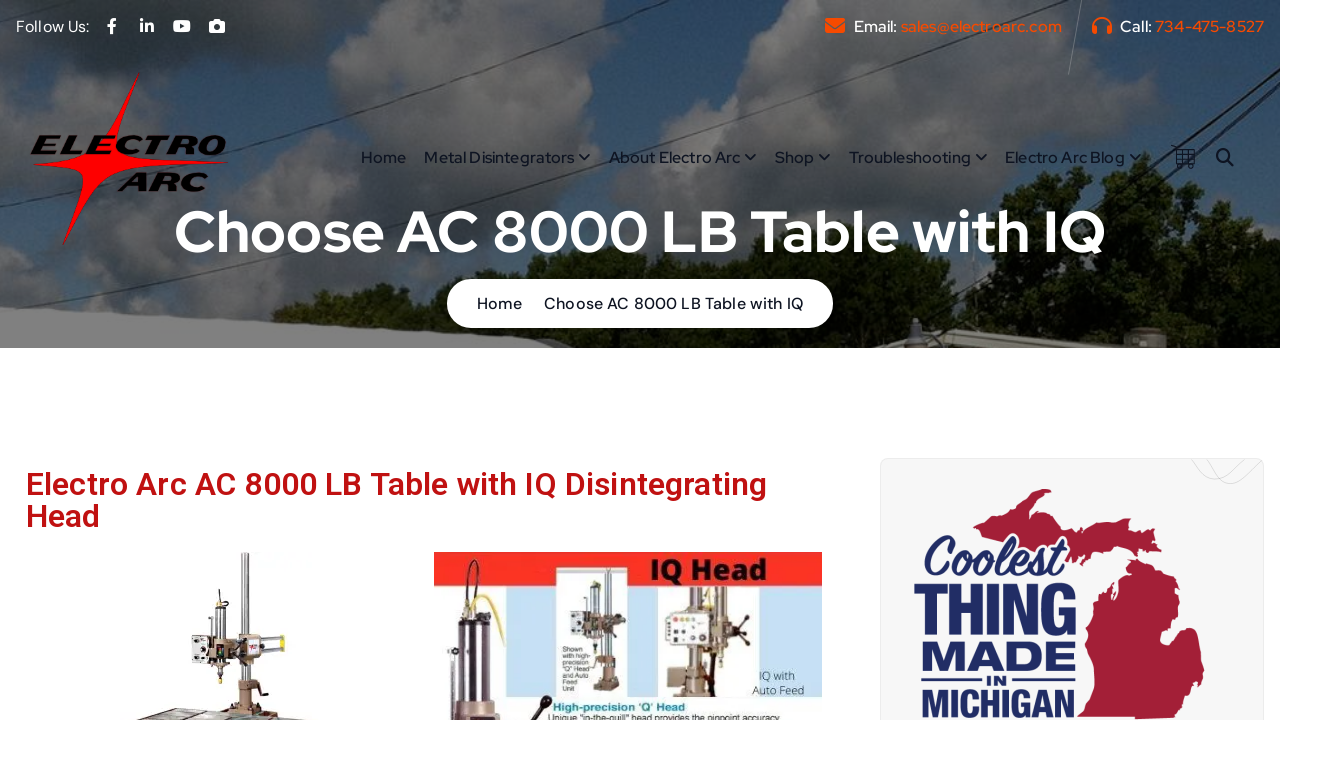

--- FILE ---
content_type: text/html; charset=UTF-8
request_url: https://electroarc.com/choose-ac-8000-lb-table-with-iq/
body_size: 49703
content:
<!DOCTYPE html>
<html lang="en-US">
	<head>
		<meta charset="UTF-8">
		<meta name="viewport" content="width=device-width, initial-scale=1">
		<meta http-equiv="x-ua-compatible" content="ie=edge">
		
		<link rel="profile" href="https://gmpg.org/xfn/11">
		
		<style id="jetpack-boost-critical-css">@media all{html{line-height:1.15;-webkit-text-size-adjust:100%}body{margin:0}h1{font-size:2em;margin:.67em 0}a{background-color:#fff0}strong{font-weight:bolder}small{font-size:80%}img{border-style:none}button,input,select,textarea{font-family:inherit;font-size:100%;line-height:1.15;margin:0}button,input{overflow:visible}button,select{text-transform:none}[type=button],[type=submit],button{-webkit-appearance:button}fieldset{padding:.35em .75em .625em}textarea{overflow:auto}[type=checkbox],[type=radio]{-webkit-box-sizing:border-box;box-sizing:border-box;padding:0}[type=search]{-webkit-appearance:textfield;outline-offset:-2px}[hidden]{display:none}.fa,.fab,.fas{-moz-osx-font-smoothing:grayscale;-webkit-font-smoothing:antialiased;display:inline-block;font-style:normal;font-variant:normal;text-rendering:auto;line-height:1}.fa-angle-double-down:before{content:""}.fa-angle-right:before{content:""}.fa-angle-up:before{content:""}.fa-bars:before{content:""}.fa-camera:before{content:""}.fa-envelope:before{content:""}.fa-facebook-f:before{content:""}.fa-headphones:before{content:""}.fa-linkedin-in:before{content:""}.fa-minus:before{content:""}.fa-plus:before{content:""}.fa-search:before{content:""}.fa-youtube:before{content:""}.sr-only{border:0;clip:rect(0,0,0,0);height:1px;margin:-1px;overflow:hidden;padding:0;position:absolute;width:1px}@font-face{font-family:"Font Awesome 5 Brands";font-style:normal;font-weight:400;font-display:block}.fab{font-family:"Font Awesome 5 Brands";font-weight:400}@font-face{font-family:"Font Awesome 5 Free";font-style:normal;font-weight:400;font-display:block}@font-face{font-family:"Font Awesome 5 Free";font-style:normal;font-weight:900;font-display:block}.fa,.fas{font-family:"Font Awesome 5 Free";font-weight:900}.screen-reader-text{border:0;clip-path:inset(50%);height:1px;margin:-1px;overflow:hidden;padding:0;position:absolute;width:1px;word-wrap:normal!important}.screen-reader-text{clip:rect(1px,1px,1px,1px);height:1px;overflow:hidden;position:absolute!important;width:1px;word-wrap:normal!important}button.pswp__button{box-shadow:none!important;background-image:url(https://electroarc.com/wp-content/plugins/woocommerce/assets/css/photoswipe/default-skin/default-skin.png)!important}button.pswp__button,button.pswp__button--arrow--left::before,button.pswp__button--arrow--right::before{background-color:transparent!important}button.pswp__button--arrow--left,button.pswp__button--arrow--right{background-image:none!important}.pswp{display:none;position:absolute;width:100%;height:100%;left:0;top:0;overflow:hidden;-ms-touch-action:none;touch-action:none;z-index:1500;-webkit-text-size-adjust:100%;-webkit-backface-visibility:hidden;outline:0}.pswp *{-webkit-box-sizing:border-box;box-sizing:border-box}.pswp__bg{position:absolute;left:0;top:0;width:100%;height:100%;background:#000;opacity:0;-webkit-transform:translateZ(0);transform:translateZ(0);-webkit-backface-visibility:hidden;will-change:opacity}.pswp__scroll-wrap{position:absolute;left:0;top:0;width:100%;height:100%;overflow:hidden}.pswp__container{-ms-touch-action:none;touch-action:none;position:absolute;left:0;right:0;top:0;bottom:0}.pswp__container{-webkit-touch-callout:none}.pswp__bg{will-change:opacity}.pswp__container{-webkit-backface-visibility:hidden}.pswp__item{position:absolute;left:0;right:0;top:0;bottom:0;overflow:hidden}.pswp__button{width:44px;height:44px;position:relative;background:0 0;overflow:visible;-webkit-appearance:none;display:block;border:0;padding:0;margin:0;float:left;opacity:.75;-webkit-box-shadow:none;box-shadow:none}.pswp__button,.pswp__button--arrow--left:before,.pswp__button--arrow--right:before{background:url(https://electroarc.com/wp-content/plugins/woocommerce/assets/css/photoswipe/default-skin/default-skin.png) 0 0 no-repeat;background-size:264px 88px;width:44px;height:44px}.pswp__button--close{background-position:0-44px}.pswp__button--share{background-position:-44px -44px}.pswp__button--fs{display:none}.pswp__button--zoom{display:none;background-position:-88px 0}.pswp__button--arrow--left,.pswp__button--arrow--right{background:0 0;top:50%;margin-top:-50px;width:70px;height:100px;position:absolute}.pswp__button--arrow--left{left:0}.pswp__button--arrow--right{right:0}.pswp__button--arrow--left:before,.pswp__button--arrow--right:before{content:"";top:35px;background-color:rgba(0,0,0,.3);height:30px;width:32px;position:absolute}.pswp__button--arrow--left:before{left:6px;background-position:-138px -44px}.pswp__button--arrow--right:before{right:6px;background-position:-94px -44px}.pswp__share-modal{display:block;background:rgba(0,0,0,.5);width:100%;height:100%;top:0;left:0;padding:10px;position:absolute;z-index:1600;opacity:0;-webkit-backface-visibility:hidden;will-change:opacity}.pswp__share-modal--hidden{display:none}.pswp__share-tooltip{z-index:1620;position:absolute;background:#fff;top:56px;border-radius:2px;display:block;width:auto;right:44px;-webkit-box-shadow:0 2px 5px rgba(0,0,0,.25);box-shadow:0 2px 5px rgba(0,0,0,.25);-webkit-transform:translateY(6px);-ms-transform:translateY(6px);transform:translateY(6px);-webkit-backface-visibility:hidden;will-change:transform}.pswp__counter{position:relative;left:0;top:0;height:44px;font-size:13px;line-height:44px;color:#fff;opacity:.75;padding:0 10px;margin-inline-end:auto}.pswp__caption{position:absolute;left:0;bottom:0;width:100%;min-height:44px}.pswp__caption__center{text-align:left;max-width:420px;margin:0 auto;font-size:13px;padding:10px;line-height:20px;color:#ccc}.pswp__preloader{width:44px;height:44px;position:absolute;top:0;left:50%;margin-left:-22px;opacity:0;will-change:opacity;direction:ltr}.pswp__preloader__icn{width:20px;height:20px;margin:12px}@media screen and (max-width:1024px){.pswp__preloader{position:relative;left:auto;top:auto;margin:0;float:right}}.pswp__ui{-webkit-font-smoothing:auto;visibility:visible;opacity:1;z-index:1550}.pswp__top-bar{position:absolute;left:0;top:0;height:44px;width:100%;display:flex;justify-content:flex-end}.pswp__caption,.pswp__top-bar{-webkit-backface-visibility:hidden;will-change:opacity}.pswp__caption,.pswp__top-bar{background-color:rgba(0,0,0,.5)}.pswp__ui--hidden .pswp__button--arrow--left,.pswp__ui--hidden .pswp__button--arrow--right,.pswp__ui--hidden .pswp__caption,.pswp__ui--hidden .pswp__top-bar{opacity:.001}.screen-reader-text{clip:rect(1px,1px,1px,1px);height:1px;overflow:hidden;position:absolute!important;width:1px}.fa{font-family:var(--fa-style-family,"Font Awesome 6 Free");font-weight:var(--fa-style,900)}.fa,.fab,.fas{-moz-osx-font-smoothing:grayscale;-webkit-font-smoothing:antialiased;display:var(--fa-display,inline-block);font-style:normal;font-variant:normal;line-height:1;text-rendering:auto}.fas{font-family:"Font Awesome 6 Free"}.fab{font-family:"Font Awesome 6 Brands"}.fa-angle-double-down:before{content:""}.fa-bars:before{content:""}.fa-angle-right:before{content:""}.fa-headphones:before{content:""}.fa-envelope:before{content:""}.fa-camera:before{content:""}.fa-minus:before{content:""}.fa-search:before{content:""}.fa-plus:before{content:"+"}.fa-angle-up:before{content:""}.sr-only{position:absolute;width:1px;height:1px;padding:0;margin:-1px;overflow:hidden;clip:rect(0,0,0,0);white-space:nowrap;border-width:0}@font-face{font-family:"Font Awesome 6 Brands";font-style:normal;font-weight:400;font-display:block}.fab{font-weight:400}.fa-linkedin-in:before{content:""}.fa-facebook-f:before{content:""}.fa-youtube:before{content:""}@font-face{font-family:"Font Awesome 6 Free";font-style:normal;font-weight:400;font-display:block}@font-face{font-family:"Font Awesome 6 Free";font-style:normal;font-weight:900;font-display:block}.fas{font-weight:900}@font-face{font-family:"Font Awesome 5 Brands";font-display:block;font-weight:400}@font-face{font-family:"Font Awesome 5 Free";font-display:block;font-weight:900}@font-face{font-family:"Font Awesome 5 Free";font-display:block;font-weight:400}.screen-reader-text{border:0;clip:rect(1px,1px,1px,1px);clip-path:inset(50%);height:1px;margin:-1px;overflow:hidden;padding:0;position:absolute;width:1px;word-wrap:normal}#content{background-color:var(--dt-whi-color)}:root{--dt-base-color:#666666;--dt-pri-color:#f64a00;--dt-sec-color:#0e1422;--dt-whi-color:#ffffff;--dt-gray-color:#f2f2f2;--dt-gray2-color:#f7f7f7;--dt-base-font:"DM Sans",system-ui,-apple-system,"Segoe UI",Roboto,"Helvetica Neue",Arial,"Noto Sans",sans-serif,"Apple Color Emoji","Segoe UI Emoji","Segoe UI Symbol","Noto Color Emoji";--dt-title-font:"Red Hat Display",sans-serif}*,::after,::before{box-sizing:inherit;-webkit-box-sizing:inherit;-webkit-font-smoothing:antialiased;word-break:break-word;word-wrap:break-word}:not(table *){-moz-osx-font-smoothing:grayscale;-webkit-font-smoothing:antialiased;word-break:break-word}@media (prefers-reduced-motion:no-preference){:root{scroll-behavior:smooth}}html{font-size:62.5%;overflow-x:hidden;scroll-behavior:smooth;box-sizing:border-box;-webkit-box-sizing:border-box}@media (prefers-reduced-motion:reduce){html{scroll-behavior:auto}}@media (max-width:75em){html{font-size:62.5%}}@media only screen and (min-width:62em) and (max-width:77.313em){html{font-size:58.5936%}}@media (max-width:61.938em){html{font-size:53%}}@media (max-width:35.938em){html{font-size:55%}}@media (min-width:120.063em){html{font-size:75%}}body{margin:0;font-size:1.6rem;font-weight:400;line-height:1.6;overflow-x:hidden;font-family:var(--dt-base-font);color:var(--dt-base-color);letter-spacing:.01em;background-color:var(--dt-whi-color);-webkit-text-size-adjust:100%}body:not(.admin-bar){position:relative}a{color:var(--dt-pri-color);text-decoration:underline;text-underline-offset:.1em;outline:0}.clearfix:after,.clearfix:before{content:"";display:table;clear:both}.button:not(.add_to_cart_button),button,button[type=submit],input[type=submit]{font-size:1.6rem;font-weight:500;padding:1.2rem 2.6rem;line-height:1.5;letter-spacing:.03rem;border-width:.1rem;border-style:solid;border-color:#fff0;border-radius:.6rem;display:inline-block;vertical-align:middle;white-space:nowrap;text-transform:initial;font-family:inherit;text-decoration:none;overflow:hidden;position:relative;z-index:0}button[type=submit],input[type=submit]{color:var(--dt-whi-color);background-color:var(--dt-pri-color);border-color:var(--dt-pri-color)}a,button,input,label,select,textarea{-ms-touch-action:manipulation;touch-action:manipulation}button,input,select,textarea{margin:0}button,input{overflow:visible}button,select{text-transform:none}img{display:inline-block;max-width:100%;height:auto;vertical-align:middle;border:0}h1,h2,h3,h6{margin:0;padding:0;font-weight:800;line-height:1.25;font-family:var(--dt-title-font);color:var(--dt-sec-color);word-break:break-word}h1{font-size:5.8rem}h2{font-size:4.45rem}h3{font-size:3rem}h6{font-size:1.6rem}em{color:var(--dt-pri-color);font-style:italic;font-weight:700}p{margin:0 0 1.6rem;word-break:break-word}small{font-size:80%}fieldset{border:.1rem solid #e9e9ea;margin:2.4rem .2rem;padding:1rem 2.5rem 2rem;border-radius:0}iframe{max-width:100%}button,input[type=submit]{appearance:button;-moz-appearance:button;-webkit-appearance:button}input[type=date],input[type=email],input[type=search],input[type=tel],input[type=text],textarea{position:relative;border-radius:.7rem;display:block;line-height:1.5;font-size:1.6rem;font-weight:500;max-height:5rem;padding:1.3rem 1.6rem;vertical-align:middle;width:100%;background-color:#fdfdfd;border:.1rem solid rgb(189 189 189/.2);outline:0;letter-spacing:.05rem;-webkit-box-shadow:none;box-shadow:none}[type=search]{appearance:none;-moz-appearance:none;-webkit-appearance:none;outline-offset:-.2rem}select{background-clip:padding-box;border:.1rem solid rgb(189 189 189/.2);border-radius:0;display:block;font-size:92%;font-weight:400;padding:.6rem 1.2rem;position:relative;text-decoration:none;white-space:nowrap;width:100%;-webkit-box-shadow:none;box-shadow:none;overflow:auto!important;outline:0;background-image:linear-gradient(#242424,#242424),linear-gradient(#e9e9ea,#e9e9ea);background-size:0 .1rem,100% .1rem;background-repeat:no-repeat;background-position:center bottom,center calc(100% - -.1rem);background-color:#f6f6f6}textarea{height:13.2rem;overflow:auto;resize:vertical;max-height:100%}input[type=checkbox],input[type=radio]{border:2px solid var(--dt-pri-color);background:var(--dt-whi-color);color:#555;clear:none;display:inline-block;line-height:0;height:20px;margin:-3px 3px 0 0;outline:0;padding:0;text-align:center;vertical-align:middle;width:20px!important;max-width:20px;appearance:none!important;-moz-appearance:none!important;-webkit-appearance:none!important}input[type=radio]{border-radius:50%;margin-right:4px;line-height:12px}.dt-d-none,div.dt-d-none{display:none}.dt-container{width:100%;padding-right:1.6rem;padding-left:1.6rem;margin-right:auto;margin-left:auto}@media (max-width:35.938em){.dt-container{padding-right:2.4rem;padding-left:2.4rem}}.dt-row{--dt-gutter-x:2.4rem;--dt-gutter-y:0;display:-ms-flexbox;display:flex;-ms-flex-wrap:wrap;flex-wrap:wrap;margin-top:calc(var(--dt-gutter-y)*-1);margin-right:calc(var(--dt-gutter-x)/-2);margin-left:calc(var(--dt-gutter-x)/-2)}.dt-row>*{flex-shrink:0;width:100%;max-width:100%;padding-right:calc(var(--dt-gutter-x)/2);padding-left:calc(var(--dt-gutter-x)/2);margin-top:var(--dt-gutter-y)}.dt-g-5{--dt-gutter-x:4.8rem}.dt-g-5{--dt-gutter-y:4.8rem}.dt-col-2{-ms-flex:0 0 16.666667%;flex:0 0 16.666667%;max-width:16.666667%}.dt-col-10{-ms-flex:0 0 83.333333%;flex:0 0 83.333333%;max-width:83.333333%}.dt-col-12{-ms-flex:0 0 100%;flex:0 0 100%;max-width:100%}.dt-my-auto{margin-top:auto;margin-bottom:auto}.dt-py-3{padding-top:1.6rem;padding-bottom:1.6rem}.dt-text-center{text-align:center}@media (min-width:36em){.dt-container{max-width:63.68rem}}@media (min-width:48em){.dt-container{max-width:84.907rem}.dt-col-md-12{-ms-flex:0 0 100%;flex:0 0 100%;max-width:100%}}@media (min-width:62em){.dt-container{max-width:106.668rem}.dt-col-lg-4{-ms-flex:0 0 33.333333%;flex:0 0 33.333333%;max-width:33.333333%}.dt-col-lg-6{-ms-flex:0 0 50%;flex:0 0 50%;max-width:50%}.dt-col-lg-8{-ms-flex:0 0 66.666667%;flex:0 0 66.666667%;max-width:66.666667%}.dt-d-lg-none,div.dt-d-lg-none{display:none}.dt-d-lg-block,div.dt-d-lg-block{display:block}.dt-text-lg-left{text-align:left}.dt-text-lg-right{text-align:right}}@media (min-width:75em){.dt-container{max-width:127.2rem}}@media (min-width:87.5em){.dt-container{max-width:134rem}}.dt-py-default{padding-top:11rem;padding-bottom:11rem}.off--layer{position:fixed;top:0;left:0;width:100%;height:100%;background-color:#000;opacity:.5;z-index:0}.widget--left,.widget--right{margin:0;width:100%;height:100%;min-height:5.2rem;display:inline-flex;align-items:center}.widget--left{justify-content:flex-start}.widget--right{justify-content:flex-end}.widget--left li a{margin-right:auto}.widget--left .widget,.widget--right .widget{padding:0 1.5rem;position:relative}.widget--left .widget:first-child{padding-left:0}.widget--right .widget:nth-child(n+2){padding:0 1.5rem}.widget--right .widget:first-child{padding-left:0}.widget--right .widget:last-child:not(:first-child){padding-right:0}.widget>ul{list-style:none;margin:0;padding:0}.widget li{list-style:none;position:relative;z-index:0}.widget ul:not(.wp-block-social-links,.wp-block-latest-posts,.product_list_widget) li a{position:relative;z-index:0;display:inline-block;outline:0}.widget li a:after,.widget li a:before{font-family:"Font Awesome 6 Free";position:absolute}.widget.widget_social{position:relative;z-index:0}.widget_social ul{display:-ms-inline-flexbox;display:inline-flex;flex-wrap:wrap;list-style:none;margin:0;padding:0}.widget_social li{position:relative;display:-ms-inline-flexbox;display:inline-flex;align-self:center;overflow:visible;list-style:none;margin:0;margin-left:1rem;overflow:visible;list-style:none}body .widget_social li:first-child{margin-left:0}body .widget_social li{margin-top:1rem}body .widget_social ul{margin-top:-1rem}.widget.widget_social li a{width:4rem;height:4rem;text-align:center;font-size:1.6rem;position:relative;display:inline-flex!important;align-items:center;justify-content:center;border-radius:100%;background-color:var(--dt-pri-color);color:var(--dt-whi-color);text-decoration:none;-webkit-box-shadow:0 1.4rem 4.7rem 0 rgb(13 30 53/.1);box-shadow:0 1.4rem 4.7rem 0 rgb(13 30 53/.1)}.widget.widget_social li a:after{content:"";position:absolute;top:0;right:0;bottom:0;left:0;border-radius:50%;margin:auto;width:0;height:0;z-index:-1;background:var(--dt-whi-color);-webkit-box-shadow:0 1.4rem 4.7rem 0 rgb(13 30 53/.1);box-shadow:0 1.4rem 4.7rem 0 rgb(13 30 53/.1)}.widget_social li a i:before{display:inline-block}.widget_social li{display:inline-block}.widget.widget_contact{margin-top:-1rem}.contact__list{display:flex;align-items:center;margin-top:1rem}.contact__list i{-webkit-flex-shrink:0;-ms-flex-negative:0;flex-shrink:0;font-size:2rem;width:2rem;display:inline-flex;align-items:center;justify-content:center;text-align:center;margin-right:1.5rem;position:relative;color:var(--dt-pri-color);-webkit-transform:translateY(0);transform:translateY(0)}.contact__body{text-decoration:none;display:inline-block;text-align:left;color:inherit}.contact__body>*{display:block;line-height:normal}.contact__body a{text-decoration:none}.contact__body a:not(:hover,:focus){color:inherit}.contact__body .title{line-height:1.2;margin-bottom:0}.dt_header{position:relative;z-index:9}.dt_header-topbar{font-size:1.45rem}@media (min-width:75em){.dt_header-topbar{font-size:1.6rem}}.dt_header .dt-col-2.dt-my-auto{-ms-flex:0 0 16.666667%;flex:0 0 19.666667%;max-width:19.666667%}.dt_header .dt-col-2.dt-my-auto+.dt-col-10{-ms-flex:0 0 83.333333%;flex:0 0 80.333333%;max-width:80.333333%}.dt_header-widget .widget--right .widget:not(:last-child):after{position:absolute;right:0;top:30%;content:"";min-height:5.2rem;width:.1rem;transform:skew(-10deg) translateY(-30%);background:rgb(189 189 189/.35)}.dt_header-widget a:not(:hover,:focus){color:inherit}.dt_header-widget a,.dt_header-widget ul li span{display:inline-block}.contact__body>*,.dt_header-widget a,.dt_header-widget ul li span{text-decoration:none;position:relative}.dt_header .widget li:last-child{margin-right:0}.dt_header-widget .widget .title{font-size:inherit;color:inherit;font-weight:500}.dt_header-widget .widget.widget_social li a{width:2.5rem;height:2.5rem;font-size:inherit;color:inherit;background:#fff0}.dt_header-navwrapper,.dt_mobilenav,.dt_navbar{width:100%}.dt_header-navwrapper{position:relative}.dt_header-navwrapperinner{display:flex;flex-direction:column;justify-content:center;flex-wrap:wrap}.dt_header-navwrapperinner,.dt_navbar-menu{min-height:9rem}.dt_header-widget .contact__list i{width:auto;margin-right:.8rem}.site--logo img{width:100%;max-width:15.8rem}.site--logo a{display:block;font-size:3rem;font-weight:700;line-height:1.2;white-space:normal;width:100%;max-width:max-content;height:auto;margin:auto 0;z-index:9}.site--logo a:not(:hover,:focus){color:inherit;text-decoration:none}.dt_navbar-menu{display:flex;align-items:center;flex-grow:1;justify-content:flex-end;align-self:stretch;width:100%;height:100%}.dt_navbar-nav{text-align:right;position:relative}.dt_navbar-mainmenu{list-style:none;margin:0;padding:0;display:block}.dt_navbar-nav .dt_navbar-mainmenu{display:inline-block}.dt_navbar-mainmenu li{list-style:none;position:relative}.dt_navbar-nav .dt_navbar-mainmenu>li{display:inline-block;margin:0-.3rem}.dropdown-menu li a,.dt_navbar-mainmenu>li>a{position:relative;display:block;z-index:0;font-family:var(--dt-title-font);font-weight:600;line-height:2;white-space:normal}.dt_navbar-mainmenu .dropdown-menu li a{color:var(--dt-sec-color)}.dt_navbar-mainmenu li>a{text-decoration:none;outline:0;color:inherit}.dt_navbar-mainmenu>li>a{white-space:normal;border:0;border-radius:0}.dt_navbar-nav .dt_navbar-mainmenu>li>a{margin:0 1rem;line-height:9rem;display:inline-flex}.dt_navbar-nav .dt_navbar-mainmenu>.menu-item-has-children>a{padding-right:1.6rem}.dt_navbar-nav .dt_navbar-mainmenu .dropdown-menu .menu-item-has-children>a:after,.dt_navbar-nav .dt_navbar-mainmenu .menu-item-has-children>a:after{content:"";font-family:"Font Awesome 6 Free";position:absolute;top:0;right:0;bottom:0;display:flex;align-items:center;background:inherit;font-size:90%;font-weight:600}.dt_navbar-nav .dt_navbar-mainmenu .dropdown-menu .menu-item-has-children>a{padding-right:3rem}.dt_navbar-nav .dt_navbar-mainmenu .dropdown-menu .menu-item-has-children>a:after{content:"";right:1.6rem}.dt_mobilenav .dt_navbar-mainmenu li.active>a,.dt_navbar-nav .dt_navbar-mainmenu li.active>a{color:var(--dt-pri-color)}.menu__active-one .dt_navbar-nav .dt_navbar-mainmenu>li>a:before{content:"";width:0;height:0;border-radius:50%;background-color:var(--dt-pri-color);position:absolute;top:49%;left:-12%;transform:translate(-12%,-49%);opacity:0;visibility:hidden}.menu__active-one .dt_navbar-nav .dt_navbar-mainmenu li.active>a::before{opacity:.2;visibility:visible;width:3rem;height:3rem}.dt_navbar-cart-item .dt_navbar-shopcart,.dt_navbar-nav .dt_navbar-mainmenu .dropdown-menu{position:absolute;text-align:left;color:var(--dt-sec-color);background-color:var(--dt-whi-color);width:22.5rem;opacity:0;visibility:hidden;transform:scaleY(0);-webkit-transform:scaleY(0);transform-origin:center top 0;-webkit-transform-origin:center top 0;border-top:.4rem solid var(--dt-pri-color);-webkit-box-shadow:0 3.6rem 3.5rem rgb(0 0 0/.08);box-shadow:0 3.6rem 3.5rem rgb(0 0 0/.08)}.dt_navbar-nav .dt_navbar-mainmenu>.menu-item>.dropdown-menu:after{top:-2rem;left:17%;transform:translateX(-50%);position:absolute;content:"";border:.8rem solid #fff0;border-bottom-color:var(--dt-pri-color)}.dt_navbar-cart-item .dt_navbar-shopcart,.dt_navbar-nav .dt_navbar-mainmenu .dropdown-menu{top:100%;padding:0;margin:0;list-style:none;display:block;z-index:9}.dt_navbar-nav .dt_navbar-mainmenu .dropdown-menu li>a{padding:1rem 1.8rem;border-bottom:.1rem solid rgb(241 241 241);position:relative}.dt_navbar-nav .dt_navbar-mainmenu .dropdown-menu li:last-child>a{border-bottom:0}.dt_navbar-nav .dt_navbar-mainmenu .dropdown-menu li.active>a{color:var(--dt-pri-color);padding-left:2.15rem}.dt_navbar-nav .dt_navbar-mainmenu .dropdown-menu li a:before{position:absolute;content:"";top:0;left:0;right:0;width:100%;height:0;opacity:.5;background-color:var(--dt-gray-color);z-index:-1}.dt_navbar-nav .dt_navbar-mainmenu .dropdown-menu li.active>a:before{height:100%}.dt_navbar-nav .dt_navbar-mainmenu .menu-item .dropdown-menu .dropdown-menu{top:0;left:100%;-webkit-transform:none;transform:none}button.hamburger{background-color:#fff0;outline-offset:5px;outline-color:#fff0}.hamburger{width:2.8rem;height:2.6rem;vertical-align:middle;overflow:hidden;display:block;padding:0;border:none;border-radius:0}.hamburger span{height:2px;width:100%;display:block;margin:0 0 6px;background-color:var(--dt-sec-color)}.hamburger span:nth-child(2){width:75%}.hamburger span:first-child{margin-top:0}.hamburger span:last-child{margin-bottom:0}.dt_mobilenav-menu{display:-webkit-box;display:-moz-box;display:-ms-flexbox;display:-webkit-flex;display:flex;align-items:center;justify-content:space-between;padding:1.6rem 0}.dt_mobilenav-menu ul,.dt_mobilenav-menu ul li{padding:0;list-style:none;position:relative;border:0}.dt_mobilenav-logo{text-align:left}.dt_mobilenav-toggles{display:flex;align-items:center;flex-wrap:nowrap;justify-content:flex-end}.dt_mobilenav-right .dt_navbar-list-right{padding-left:0;padding-right:1.6rem}.dt_mobilenav-topbar-toggle{display:inline-block;position:relative;width:3rem;height:3rem;line-height:3rem;padding:0;font-size:1.5rem;margin:.6rem 0;border:.1rem solid rgb(189 189 189/.2);border-radius:100%;overflow:hidden;z-index:0}button.dt_mobilenav-topbar-toggle{color:var(--dt-sec-color);outline-offset:-.4rem;background-color:var(--dt-gray-color)}.dt_mobilenav-mainmenu-content{position:fixed;top:0;left:0;bottom:0;right:0;display:none;overflow:hidden;z-index:99999}.dt_mobilenav-mainmenu-content:after{content:"";position:absolute;top:0;left:0;right:0;bottom:0;background-color:inherit;z-index:-1}.dt_mobilenav-mainmenu-inner{position:absolute;top:0;left:0;width:90%;max-width:50rem;height:100%;padding-top:6.8rem;padding-bottom:2rem;opacity:0;visibility:hidden;overflow:hidden;text-align:left;color:var(--dt-sec-color);background:var(--dt-whi-color);-webkit-transform:translateX(-150%);transform:translateX(-150%);-webkit-box-shadow:0 1.5rem 4rem rgb(0 0 0/.1);box-shadow:0 1.5rem 4rem rgb(0 0 0/.1)}@media (max-width:25.875em){.dt_mobilenav-mainmenu-inner{width:100%}}.dt_mobilenav-mainmenu-inner .dt_navbar-mainmenu{height:100%;overflow-x:hidden;overflow-y:overlay;-ms-touch-action:overlay;touch-action:auto}.dt_mobilenav-mainmenu-inner>ul>li:first-child{border-top:.1rem solid rgb(189 189 189/.2)}.dt_mobilenav-mainmenu-inner>ul>li{border-bottom:.1rem solid rgb(189 189 189/.2)}.dt_mobilenav-mainmenu-inner .dt_navbar-mainmenu>li a{width:100%;padding:0;padding-left:1.5rem}.dt_mobilenav-mainmenu-inner ul li.menu-item-has-children{display:flex;justify-content:flex-start;flex-wrap:wrap}.dt_mobilenav-mainmenu-inner .dropdown-menu li:not(:last-child){border-bottom:.1rem solid rgb(189 189 189/.2)}.dt_mobilenav-mainmenu-inner li.menu-item-has-children ul.dropdown-menu li>a{padding-left:2.5rem;width:100%}.dt_mobilenav-mainmenu-inner .menu-item-has-children>a{flex:1}.dt_mobilenav-mainmenu-inner .dropdown-menu{margin:0;float:none;clear:both;display:none;background:0 0;border-top:.1rem solid rgb(189 189 189/.2);width:100%;padding:0;border-radius:0;-webkit-box-shadow:none;box-shadow:none}.dt_mobilenav-mainmenu-inner .menu-item a{display:inline-block;letter-spacing:.05rem;line-height:4.3rem}.site--close{padding:0;height:4rem;width:4rem;line-height:4rem;display:inline-block;border-width:0;position:absolute;top:1.3rem;right:1.3rem;background-color:#fff0}.site--close:after,.site--close:before{transform:rotate(-45deg);content:"";position:absolute;top:50%;left:50%;margin-top:-.1rem;margin-left:-1.1rem;display:block;height:2px;width:2.2rem;background-color:var(--dt-sec-color)}.site--close:after{transform:rotate(-135deg)}.dt_mobilenav-dropdown-toggle{width:100%;max-width:4.4rem;text-align:center}.dt_mobilenav-mainmenu-content .dt_mobilenav-dropdown-toggle button{flex-basis:10%;width:100%;text-align:center;line-height:4.4rem;font-size:1.8rem;font-weight:900;padding:0 .72rem;border:0;border-radius:0;color:var(--dt-sec-color);background:0 0;border-left:.1rem solid rgb(189 189 189/.2);display:flex;align-items:center;justify-content:center;height:100%}.dt_mobilenav-mainmenu-content .dt_mobilenav-dropdown-toggle button:before{-webkit-transform:rotate(0);transform:rotate(0);display:block}@media (min-width:62em){.dt_mobilenav-dropdown-toggle{display:none}}.dt_mobilenav-topbar{display:flex;flex-direction:column-reverse;align-items:center;justify-content:flex-start;text-align:center;background-color:var(--dt-pri-color)}.dt_mobilenav-topbar-content{display:none;width:100%;height:auto;padding:1.7rem 0 1.8rem;text-align:left;color:var(--dt-sec-color);background-color:var(--dt-whi-color);border-bottom:.1rem solid rgb(189 189 189/.2)}.dt_mobilenav-topbar-content .dt_header-widget>.dt-container{padding:0}.dt_mobilenav-topbar-content .dt_header-widget .widget{margin-bottom:1.6rem}.dt_mobilenav-topbar-content .widget--right .widget:last-child{margin-bottom:0}.dt_mobilenav-topbar-content .dt_header-widget .widget .contact__list{padding-left:0}@media (max-width:61.938em){.dt_mobilenav-topbar-content .widget--left,.dt_mobilenav-topbar-content .widget--right{justify-content:center;text-align:center}.dt_mobilenav-topbar-content .dt_header-widget .widget{margin-bottom:0}.dt_mobilenav-topbar-content .dt_header-widget .widget--right .widget:not(:last-child):after{display:none}}@media (max-width:35.938em){.dt_mobilenav-topbar-content .widget--left,.dt_mobilenav-topbar-content .widget--right{flex-wrap:wrap}.dt_mobilenav-topbar-content .dt_header-widget .widget .contact__list{justify-content:center}.dt_mobilenav-topbar-content .widget--left .widget,.dt_mobilenav-topbar-content .widget--right .widget{width:100%;padding:0}.dt_mobilenav-topbar-content .dt_header-widget .widget{margin-bottom:1.6rem}}@media (max-width:28.75em){.dt_mobilenav-right{display:none}}.dt_mobilenav-right>ul,.dt_navbar-right>ul{list-style:none;padding:0;margin:0}.dt_mobilenav-right>ul,.dt_navbar-right>ul{padding-left:2.2rem;display:-ms-flexbox;display:flex;-ms-flex-align:center;align-items:center;height:100%}@media (min-width:62em) and (max-width:74.938em){.dt_mobilenav-right>ul,.dt_navbar-right>ul{padding-left:1.2rem}.dt_navbar-nav .dt_navbar-mainmenu>li>a{margin:0 1rem}}.dt_navbar-list-right>li:not(:last-child){margin-right:1.8rem}.dt_mobilenav-right .dt_navbar-list-right>li:not(:last-child){margin-right:1rem}.dt_navbar-cart-item{position:relative;z-index:0}.dt_navbar-cart-item .dt_navbar-shopcart{width:30.6rem;padding:2rem;top:140%;right:0}.widget_shopping_cart_content .woocommerce-mini-cart__empty-message{margin:0}.dt_navbar-cart-item .dt_navbar-cart-icon{font-weight:500;margin:0;color:var(--dt-sec-color);position:relative;display:inline-block;vertical-align:-.25rem;text-align:center;width:2.8rem;height:2.8rem;font-size:1.35rem;line-height:1.7}.dt_navbar-cart-item svg .cart-line{stroke-dasharray:50}.dt_navbar-cart-item .cart-count{position:absolute;top:7.5px;left:1.1rem;line-height:.7;display:inline-block;color:var(--dt-pri-color);opacity:0;transform:scale(.1) rotate(260deg);-webkit-transform:scale(.1) rotate(260deg)}button.dt_navbar-search-toggle{border:0;padding:0;outline:0;font-size:1.8rem;color:inherit;background-color:#fff0}.search--header{position:fixed;left:0;top:0;height:100vh;width:100%;z-index:99999;margin-top:-54rem;-webkit-transform:translateY(-100%);transform:translateY(-100%);opacity:0;visibility:hidden;background-color:rgb(0 0 0/.9)}.search--header:before{content:"";position:absolute;left:0;top:100%;width:100%;height:56rem;background-repeat:no-repeat;background-position:center;background-size:cover;margin-top:0;background-color:rgb(0 0 0/.85);-webkit-transform:scale(0,1);transform:scale(0,1)}.dt_search.search--header{display:none;opacity:1;visibility:visible}.search--header .dt_search-close{position:absolute;left:0;right:0;top:75%;margin:0 auto;margin-top:-20rem;border-radius:50%;text-align:center;width:7rem;height:7rem;font-size:3.2rem;line-height:7rem;border:none;opacity:0;visibility:hidden;padding:0;-webkit-box-shadow:0 0 1rem rgb(0 0 0/.5);box-shadow:0 0 1rem rgb(0 0 0/.5)}.search--header .dt_search-close i{color:var(--dt-whi-color);background-color:var(--dt-pri-color);width:100%;height:100%;border-radius:inherit;line-height:7rem;font-weight:600}.search--header .dt_search-form{position:absolute;max-width:70rem;top:50%;left:1.5rem;right:1.5rem;overflow:hidden;margin:-3.5rem auto 0;transform:scaleX(0);transform-origin:center;background-color:var(--dt-sec-color)}.search--header .dt_search-form input[type=search]{position:relative;display:block;font-size:1.8rem;line-height:5rem;color:var(--dt-sec-color);height:6rem;min-height:6rem;width:100%;padding:1rem 3rem;font-weight:500;text-transform:capitalize}.search--header .dt_search-form button{position:absolute;right:0;top:50%;width:6rem;height:6rem;background:#fff0;text-align:center;font-size:2rem;padding:0;border:none;color:var(--dt-whi-color);background-color:var(--dt-pri-color);border-radius:0 .5rem .5rem 0;-webkit-transform:translateY(-50%);transform:translateY(-50%)}.search--header .dt_search-form button i{color:var(--dt-whi-color)}.header--one{color:var(--dt-sec-color)}@media (min-width:62em){.header--one .dt_header-inner{position:absolute;top:0;left:0;width:100%}.header--one .dt_header-widget .widget--right .widget:not(:last-child):after{right:.5rem;min-height:8.5rem}.header--one+.dt_pagetitle{padding-top:20rem}.header--one .dt_navbar-wrapper:not(.is--sticky.on)>.dt-container>.dt-row{position:relative;--dt-gutter-x:0;padding-left:3.2rem;z-index:0}.header--one .dt_navbar-wrapper:not(.is--sticky.on)>.dt-container>.dt-row::before{content:"";position:absolute;top:0;left:0;width:99.4%;height:100%;border-radius:100rem;clip-path:polygon(0% 0%,100% 26%,100% 74%,0% 100%);-webkit-clip-path:polygon(0% 0%,100% 26%,100% 74%,0% 100%);background-color:var(--dt-whi-color);--dt-gutter-x:0;z-index:-1}.header--one .dt_navbar-wrapper:not(.is--sticky.on)>.dt-container>.dt-row::after{content:"";position:absolute;width:100%;height:100%;border-radius:100rem;top:50%;left:-.8rem;transform:translateY(-50%);background:var(--dt-pri-color);clip-path:polygon(0% 0%,100% 26%,100% 74%,0% 100%);-webkit-clip-path:polygon(0% 0%,100% 26%,100% 74%,0% 100%);z-index:-2}}.header--one .dt_header-topbar{color:var(--dt-whi-color)}button.dt_uptop{position:fixed;right:3rem;bottom:3rem;height:4.6rem;width:4.6rem;display:block;border-radius:5rem;padding:0;z-index:10000;opacity:1;visibility:hidden;transform:translateY(1.6rem)}.dt_uptop:after{position:absolute;font-family:"Font Awesome 6 Free";content:"";text-align:center;line-height:4.2rem;font-size:1.8rem;color:var(--dt-pri-color);top:-1px;left:-1px;height:4.6rem;width:4.6rem;display:block;z-index:1;border:.2rem solid var(--dt-pri-color);box-shadow:none;border-radius:50%!important;border-radius:.5rem;font-weight:600}.dt_uptop svg{color:var(--dt-pri-color);border-radius:50%;background:var(--dt-whi-color)}.dt_uptop svg path{fill:none;stroke:var(--dt-pri-color);stroke-width:2.4rem}.dt_widget-area .widget{max-width:100%;overflow:hidden;position:relative;padding:3rem;background:var(--dt-gray2-color) url(https://electroarc.com/wp-content/themes/atua/assets/images/shape/shape_0.svg) no-repeat top right/7.2rem;border:.1rem solid rgb(189 189 189/.2);border-radius:.8rem}.dt_widget-area .widget+.widget{margin-top:4rem}.dt_pagetitle{position:relative;padding:7rem 0;background-color:var(--dt-sec-color);width:100%;background-size:cover;background-repeat:no-repeat;background-position:center;overflow:hidden;z-index:0}.dt_pagetitle .canvas{position:absolute;bottom:0;left:0;width:100%;height:100%;z-index:0}.dt_pagetitle .parallax-bg{position:absolute;left:0;z-index:-1}.dt_pagetitle .parallax-bg:before{content:"";position:absolute;left:0;top:0;right:0;bottom:0;opacity:.7;background:#000;z-index:-1}.dt_pagetitle .dt_pagetitle_content .title>*{position:relative;display:block;color:var(--dt-whi-color);line-height:1.1}@media (max-width:61.938em){.dt_pagetitle .dt_pagetitle_content .title>*{font-size:4rem;line-height:5rem}}.dt_pagetitle .dt_pagetitle_content .dt_pagetitle_breadcrumb{list-style:none;margin:0;display:inline-block;padding:1.2rem 3rem;border-radius:10rem;box-shadow:0 .9rem 1.8rem #fff0;background-color:var(--dt-whi-color)}.dt_pagetitle.dt-text-center .dt_pagetitle_content .dt_pagetitle_breadcrumb{margin:1.6rem 0 0 0}.dt_pagetitle .dt_pagetitle_content .dt_pagetitle_breadcrumb li{position:relative;display:inline-block;font-weight:500;color:var(--dt-sec-color);padding-right:1.6rem;margin-right:.55rem}.dt_pagetitle .dt_pagetitle_content .dt_pagetitle_breadcrumb li:last-child{padding:0;margin:0}.dt_pagetitle .dt_pagetitle_content .dt_pagetitle_breadcrumb li:not(:last-child,.active):after{position:absolute;content:"/";top:1px;right:0;color:var(--dt-pri-color)}.dt_pagetitle .dt_pagetitle_content .dt_pagetitle_breadcrumb li a{color:var(--dt-sec-color);text-decoration:none}.dt_pagetitle .dt_pagetitle_content .dt_pagetitle_breadcrumb li a:not(:hover,:focus){opacity:.65}.button:not(.add_to_cart_button),.search--header .dt_search-form,button,button[type=submit],input[type=date],input[type=email],input[type=search],input[type=submit],input[type=tel],input[type=text],textarea{border-radius:100px}.parallax_none{transform:translate(0)}.parallax-bg{top:-30%;width:100%;height:150%;background-size:cover;background-repeat:no-repeat;background-position:center;background-attachment:fixed}#content div.sharedaddy,div.sharedaddy{clear:both}div.sharedaddy h3.sd-title{margin:0 0 1em 0;display:inline-block;line-height:1.2;font-size:9pt;font-weight:700}div.sharedaddy h3.sd-title::before{content:"";display:block;width:100%;min-width:30px;border-top:1px solid #dcdcde;margin-bottom:1em}div.jetpack-likes-widget-wrapper{width:100%;min-height:50px;position:relative}div.jetpack-likes-widget-wrapper .sd-link-color{font-size:12px}#likes-other-gravatars{display:none;position:absolute;padding:9px 12px 10px 12px;background-color:#fff;border:solid 1px #dcdcde;border-radius:4px;box-shadow:none;min-width:220px;max-height:240px;height:auto;overflow:auto;z-index:1000}#likes-other-gravatars *{line-height:normal}#likes-other-gravatars .likes-text{color:#101517;font-size:12px;font-weight:500;padding-bottom:8px}#likes-other-gravatars ul{margin:0;padding:0;text-indent:0;list-style-type:none}#likes-other-gravatars ul.wpl-avatars{overflow:auto;display:block;max-height:190px}.jetpack-likes-widget-unloaded .likes-widget-placeholder{display:block}.post-likes-widget-placeholder{margin:0;border-width:0;position:relative}.post-likes-widget-placeholder .button{display:none}.post-likes-widget-placeholder .loading{color:#999;font-size:12px}.se-modal-wrapper{display:none}.se-modal-inner{height:100%;overflow:auto}.shopengine-comparison-modal>.se-modal-inner{padding:20px 40px 40px;background-color:#fff}@media (max-width:768px){.shopengine-comparison-modal .se-modal-inner{padding:20px}}.kaliforms-form-container input,.kaliforms-form-container select,.kaliforms-form-container textarea{font-family:inherit;font-size:100%;line-height:1.15;margin:0}.kaliforms-form-container input{overflow:visible}.kaliforms-form-container select{text-transform:none}.kaliforms-form-container [type=submit]{-webkit-appearance:button}.kaliforms-form-container label{display:inline-block;margin-bottom:.5rem}.kaliforms-form-container input,.kaliforms-form-container select,.kaliforms-form-container textarea{margin:0;font-family:inherit;font-size:inherit;line-height:inherit}.kaliforms-form-container input{overflow:visible}.kaliforms-form-container select{text-transform:none}.kaliforms-form-container select{word-wrap:normal}.kaliforms-form-container [type=submit]{-webkit-appearance:button}.kaliforms-form-container input[type=checkbox],.kaliforms-form-container input[type=radio]{box-sizing:border-box;padding:0}.kaliforms-form-container input[type=date]{-webkit-appearance:listbox}.kaliforms-form-container textarea{overflow:auto;resize:vertical}.kaliforms-form-container textarea{overflow:auto}.kaliforms-form-container [type=checkbox],.kaliforms-form-container [type=radio]{-webkit-box-sizing:border-box;box-sizing:border-box;padding:0}.kaliforms-form-container textarea{height:auto;min-height:50px;border-radius:3px}.kaliforms-form-container select{-webkit-box-sizing:border-box;box-sizing:border-box;width:100%;border-radius:3px}.kaliforms-form-container input,.kaliforms-form-container select,.kaliforms-form-container textarea{font-family:inherit}.kaliforms-form-container [type=date],.kaliforms-form-container [type=email],.kaliforms-form-container [type=tel],.kaliforms-form-container [type=text],.kaliforms-form-container textarea{display:block;-webkit-box-sizing:border-box;box-sizing:border-box;width:100%;height:2.4375rem;margin:0 0 1rem;padding:.5rem;border:1px solid #cacaca;border-radius:3px;background-color:#fefefe;-webkit-box-shadow:inset 0 1px 2px rgb(10 10 10/.1);box-shadow:inset 0 1px 2px rgb(10 10 10/.1);font-family:inherit;font-weight:400;color:#0a0a0a;-webkit-appearance:none;-moz-appearance:none;appearance:none}.kaliforms-form-container textarea{max-width:100%}.kaliforms-form-container textarea[rows]{height:auto}.kaliforms-form-container [type=submit]{-webkit-appearance:none;-moz-appearance:none;appearance:none;border-radius:3px}.kaliforms-form-container ::-webkit-input-placeholder{color:#cacaca}.kaliforms-form-container :-ms-input-placeholder{color:#cacaca}.kaliforms-form-container ::-ms-input-placeholder{color:#cacaca}.kaliforms-form-container ::placeholder{color:#cacaca}.kaliforms-form-container label>[type=checkbox],.kaliforms-form-container label>[type=radio]{margin-right:.5rem}.kaliforms-form-container label>[type=radio]{position:relative;top:-2px}.kaliforms-form-container [type=file]{width:100%}.kaliforms-form-container label{display:block;font-weight:400;color:#0a0a0a}.kaliforms-form-container select{height:2.4375rem;margin:0 0 1rem;padding:.5rem;-webkit-appearance:none;-moz-appearance:none;appearance:none;border:1px solid #cacaca;border-radius:3px;background-color:#fefefe;font-family:inherit;font-weight:400;color:#0a0a0a;background-image:url(data:image/svg+xml;utf8,);background-origin:content-box;background-position:right -.3rem center;background-repeat:no-repeat;background-size:9px 6px;padding-right:1.5rem}@media screen and (min-width:0\0){.kaliforms-form-container select{background-image:url([data-uri])}}.kaliforms-form-container>h3{display:inline-block}.kaliforms-form-container .row div[class*=" col-"],.kaliforms-form-container .row div[class^=col-]{margin-bottom:15px}.kaliforms-form-container input[type=date],.kaliforms-form-container input[type=email],.kaliforms-form-container input[type=tel],.kaliforms-form-container input[type=text],.kaliforms-form-container select,.kaliforms-form-container textarea{width:100%;min-height:45px;padding:5px 10px}.kaliforms-form-container .row>div>input[type=date],.kaliforms-form-container .row>div>input[type=email],.kaliforms-form-container .row>div>input[type=tel],.kaliforms-form-container .row>div>input[type=text],.kaliforms-form-container .row>div>select,.kaliforms-form-container .row>div>textarea{margin-bottom:1rem}.kaliforms-form-container label>input[type=checkbox],.kaliforms-form-container label>input[type=radio]{margin-right:10px}.kaliforms-form-container .global-error-message{color:#f44336;padding:10px 0;display:none}.kaliforms-form-container.rounded-borders input[type=date],.kaliforms-form-container.rounded-borders input[type=email],.kaliforms-form-container.rounded-borders input[type=tel],.kaliforms-form-container.rounded-borders input[type=text],.kaliforms-form-container.rounded-borders select,.kaliforms-form-container.rounded-borders textarea{border-radius:15px;padding-right:15px;padding-left:15px}.kaliforms-form-container.rounded-borders input[type=submit]{border-radius:15px}.kaliforms-form-container.input-with-bg input[type=email],.kaliforms-form-container.input-with-bg input[type=tel],.kaliforms-form-container.input-with-bg input[type=text],.kaliforms-form-container.input-with-bg select,.kaliforms-form-container.input-with-bg textarea{box-shadow:none;background-color:#f2f2f2}.kaliforms-form-container.no-borders input[type=email],.kaliforms-form-container.no-borders input[type=tel],.kaliforms-form-container.no-borders input[type=text],.kaliforms-form-container.no-borders select,.kaliforms-form-container.no-borders textarea{border-top-color:#fff0;border-left-color:#fff0;border-right-color:#fff0;border-bottom-color:#fff0;box-shadow:none}.kaliforms-form-container .khpfield{opacity:0;position:absolute;top:0;left:0;height:0;width:0;z-index:-1}@-ms-viewport{width:device-width}html{-webkit-box-sizing:border-box;box-sizing:border-box;-ms-overflow-style:scrollbar}*,::after,::before{-webkit-box-sizing:inherit;box-sizing:inherit}.bootstrap-wrapper .row{display:-webkit-box;display:-webkit-flex;display:-ms-flexbox;display:flex;-webkit-flex-wrap:wrap;-ms-flex-wrap:wrap;flex-wrap:wrap;margin-right:-15px;margin-left:-15px}.bootstrap-wrapper .col-12,.bootstrap-wrapper .col-md-12,.bootstrap-wrapper .col-md-4,.bootstrap-wrapper .col-md-6,.bootstrap-wrapper .col-md-7{position:relative;width:100%;padding-right:15px;padding-left:15px}.bootstrap-wrapper .col-12{-webkit-box-flex:0;-webkit-flex:0 0 100%;-ms-flex:0 0 100%;flex:0 0 100%;max-width:100%}@media (min-width:768px){.bootstrap-wrapper .col-md-4{-webkit-box-flex:0;-webkit-flex:0 0 33.3333333333%;-ms-flex:0 0 33.3333333333%;flex:0 0 33.3333333333%;max-width:33.3333333333%}.bootstrap-wrapper .col-md-6{-webkit-box-flex:0;-webkit-flex:0 0 50%;-ms-flex:0 0 50%;flex:0 0 50%;max-width:50%}.bootstrap-wrapper .col-md-7{-webkit-box-flex:0;-webkit-flex:0 0 58.3333333333%;-ms-flex:0 0 58.3333333333%;flex:0 0 58.3333333333%;max-width:58.3333333333%}.bootstrap-wrapper .col-md-12{-webkit-box-flex:0;-webkit-flex:0 0 100%;-ms-flex:0 0 100%;flex:0 0 100%;max-width:100%}}.screen-reader-text{height:1px;margin:-1px;overflow:hidden;padding:0;position:absolute;top:-10000em;width:1px;clip:rect(0,0,0,0);border:0}.elementor *,.elementor :after,.elementor :before{box-sizing:border-box}.elementor a{box-shadow:none;text-decoration:none}.elementor img{border:none;border-radius:0;box-shadow:none;height:auto;max-width:100%}.elementor-element{--flex-direction:initial;--flex-wrap:initial;--justify-content:initial;--align-items:initial;--align-content:initial;--flex-basis:initial;--flex-grow:initial;--flex-shrink:initial;--order:initial;--align-self:initial;align-self:var(--align-self);flex-basis:var(--flex-basis);flex-grow:var(--flex-grow);flex-shrink:var(--flex-shrink);order:var(--order)}.elementor-element:where(.e-con-full,.elementor-widget){align-content:var(--align-content);align-items:var(--align-items);flex-direction:var(--flex-direction);flex-wrap:var(--flex-wrap);gap:var(--row-gap) var(--column-gap);justify-content:var(--justify-content)}.elementor-align-center{text-align:center}.elementor-align-center .elementor-button{width:auto}.elementor-section{position:relative}.elementor-section .elementor-container{display:flex;margin-left:auto;margin-right:auto;position:relative}@media (max-width:1024px){.elementor-section .elementor-container{flex-wrap:wrap}}.elementor-section.elementor-section-boxed>.elementor-container{max-width:1140px}.elementor-widget-wrap{align-content:flex-start;flex-wrap:wrap;position:relative;width:100%}.elementor:not(.elementor-bc-flex-widget) .elementor-widget-wrap{display:flex}.elementor-widget-wrap>.elementor-element{width:100%}.elementor-widget{position:relative}.elementor-widget:not(:last-child){margin-bottom:var(--kit-widget-spacing,20px)}.elementor-column{display:flex;min-height:1px;position:relative}.elementor-column-gap-default>.elementor-column>.elementor-element-populated{padding:10px}@media (min-width:768px){.elementor-column.elementor-col-25{width:25%}.elementor-column.elementor-col-50{width:50%}.elementor-column.elementor-col-100{width:100%}}@media (max-width:767px){.elementor-column{width:100%}}@media (prefers-reduced-motion:no-preference){html{scroll-behavior:smooth}}.elementor-heading-title{line-height:1;margin:0;padding:0}.elementor-button{background-color:#69727d;border-radius:3px;color:#fff;display:inline-block;font-size:15px;line-height:1;padding:12px 24px;fill:#fff;text-align:center}.elementor-button-content-wrapper{display:flex;flex-direction:row;gap:5px;justify-content:center}.elementor-button-text{display:inline-block}.elementor-button span{text-decoration:inherit}.elementor-element.elementor-button-info .elementor-button{background-color:#5bc0de}.elementor-section.elementor-section-boxed>.elementor-container{max-width:1140px}.elementor-widget:not(:last-child){margin-block-end:20px}@media (max-width:1024px){.elementor-section.elementor-section-boxed>.elementor-container{max-width:1024px}}@media (max-width:767px){.elementor-section.elementor-section-boxed>.elementor-container{max-width:767px}}.dropdown-item{position:relative}.dt-container{position:relative;clear:both;zoom:1}.dt-container::after{visibility:hidden;display:block;content:"";clear:both;height:0}.ekit-wid-con .ekit-review-card--date,.ekit-wid-con .ekit-review-card--desc{grid-area:date}.ekit-wid-con .ekit-review-card--image{width:60px;height:60px;grid-area:thumbnail;min-width:60px;border-radius:50%;background-color:#eae9f7;display:-webkit-box;display:-ms-flexbox;display:flex;-webkit-box-pack:center;-ms-flex-pack:center;justify-content:center;-webkit-box-align:center;-ms-flex-align:center;align-items:center;padding:1rem;position:relative}.ekit-wid-con .ekit-review-card--thumbnail{grid-area:thumbnail;padding-right:1rem}.ekit-wid-con .ekit-review-card--name{grid-area:name;font-size:14px;font-weight:700;margin:0 0 .25rem 0}.ekit-wid-con .ekit-review-card--stars{grid-area:stars;color:#f4be28;font-size:13px;line-height:20px}.ekit-wid-con .ekit-review-card--comment{grid-area:comment;font-size:16px;line-height:22px;font-weight:400;color:#32323d}.ekit-wid-con .ekit-review-card--actions{grid-area:actions}.ekit-wid-con .ekit-review-card--posted-on{display:-webkit-box;display:-ms-flexbox;display:flex;grid-area:posted-on}.screen-reader-text{clip:rect(1px,1px,1px,1px);height:1px;overflow:hidden;position:absolute!important;width:1px;word-wrap:normal!important}.clearfix::after,.clearfix::before{content:" ";display:table;clear:both}.sr-only{border:0!important;clip:rect(1px,1px,1px,1px)!important;clip-path:inset(50%)!important;height:1px!important;margin:-1px!important;overflow:hidden!important;padding:0!important;position:absolute!important;width:1px!important;white-space:nowrap!important}.elementor-widget-eael-adv-accordion .eael-accordion-content{position:relative}#content div.sharedaddy,div.sharedaddy{clear:both}div.sharedaddy h3.sd-title{margin:0 0 1em 0;display:inline-block;line-height:1.2;font-size:9pt;font-weight:700}.sd-sharing{margin-bottom:1em}.sd-content ul{padding:0!important;margin:0!important;list-style:none!important}.sd-content ul li{display:inline-block;margin:0 8px 12px 0;padding:0}.sd-content ul li a.sd-button,.sd-social-icon-text .sd-content ul li a.sd-button{text-decoration:none!important;display:inline-block;font-size:13px;font-family:"Open Sans",sans-serif;font-weight:500;border-radius:4px;color:#2c3338!important;background:#fff;box-shadow:0 1px 2px rgb(0 0 0/.12),0 0 0 1px rgb(0 0 0/.12);text-shadow:none;line-height:23px;padding:4px 11px 3px 9px}.sd-content ul li a.sd-button>span,.sd-social-icon-text .sd-content ul li a.sd-button>span{line-height:23px;margin-left:6px}.sd-content ul li a.sd-button::before{display:inline-block;-webkit-font-smoothing:antialiased;-moz-osx-font-smoothing:grayscale;font:400 18px/1 social-logos;vertical-align:top;text-align:center}.sd-social-icon-text ul li a.sd-button::before{position:relative;top:2px}@media screen and (-webkit-min-device-pixel-ratio:0){.sd-content ul li a.sd-button::before{position:relative;top:2px}}.sd-social-icon-text .sd-content li.share-x a::before{content:""}.sd-social-icon-text .sd-content li.share-facebook a::before{content:""}}@media all{.pum-container,.pum-content,.pum-content+.pum-close,.pum-overlay,.pum-title{background:0 0;border:none;bottom:auto;clear:none;float:none;font-family:inherit;font-size:medium;font-style:normal;font-weight:400;height:auto;left:auto;letter-spacing:normal;line-height:normal;max-height:none;max-width:none;min-height:0;min-width:0;overflow:visible;position:static;right:auto;text-align:left;text-decoration:none;text-indent:0;text-transform:none;top:auto;visibility:visible;white-space:normal;width:auto;z-index:auto}.pum-content,.pum-title{position:relative;z-index:1}.pum-overlay{position:fixed}.pum-overlay{height:100%;width:100%;top:0;left:0;right:0;bottom:0;z-index:1999999999;overflow:initial;display:none}.pum-overlay,.pum-overlay *,.pum-overlay :after,.pum-overlay :before,.pum-overlay:after,.pum-overlay:before{box-sizing:border-box}.pum-container{top:100px;position:absolute;margin-bottom:3em;z-index:1999999999}.pum-container.pum-responsive{left:50%;margin-left:-47.5%;width:95%;height:auto;overflow:visible}@media only screen and (min-width:1024px){.pum-container.pum-responsive.pum-responsive-medium{margin-left:-30%;width:60%}}.pum-container .pum-title{margin-bottom:.5em}.pum-container .pum-content>:last-child{margin-bottom:0}.pum-container .pum-content>:first-child{margin-top:0}.pum-container .pum-content+.pum-close{text-decoration:none;text-align:center;line-height:1;position:absolute;min-width:1em;z-index:2;background-color:transparent}.pum-theme-5088,.pum-theme-default-theme{background-color:#fff}.pum-theme-5088 .pum-container,.pum-theme-default-theme .pum-container{padding:18px;border-radius:0;border:1px none #000;box-shadow:1px 1px 3px 0 rgba(2,2,2,.23);background-color:#f9f9f9}.pum-theme-5088 .pum-title,.pum-theme-default-theme .pum-title{color:#000;text-align:left;text-shadow:0 0 0 rgba(2,2,2,.23);font-family:inherit;font-weight:400;font-size:32px;font-style:normal;line-height:36px}.pum-theme-5088 .pum-content,.pum-theme-default-theme .pum-content{color:#8c8c8c;font-family:inherit;font-weight:400;font-style:inherit}.pum-theme-5088 .pum-content+.pum-close,.pum-theme-default-theme .pum-content+.pum-close{position:absolute;height:auto;width:auto;left:auto;right:0;bottom:auto;top:0;padding:8px;color:#fff;font-family:inherit;font-weight:400;font-size:12px;font-style:inherit;line-height:36px;border:1px none #fff;border-radius:0;box-shadow:1px 1px 3px 0 rgba(2,2,2,.23);text-shadow:0 0 0 rgba(0,0,0,.23);background-color:#00b7cd}#pum-27517{z-index:1999999999}#pum-5378{z-index:1999999999}#pum-27438{z-index:1999999999}#pum-27435{z-index:1999999999}#pum-25988{z-index:1999999999}#pum-5197{z-index:1999999999}#pum-5195{z-index:1999999999}#pum-5429{z-index:1999999999}#pum-5316{z-index:1999999999}#pum-6555{z-index:1999999999}#pum-5532{z-index:1999999999}#pum-5587{z-index:1999999999}#pum-6553{z-index:1999999999}#pum-24798{z-index:1999999999}#pum-24796{z-index:1999999999}#pum-24803{z-index:1999999999}#pum-24800{z-index:1999999999}#pum-5427{z-index:1999999999}#pum-5344{z-index:1999999999}#pum-5342{z-index:1999999999}#pum-5340{z-index:1999999999}#pum-5346{z-index:1999999999}#pum-5660{z-index:1999999999}#pum-5658{z-index:1999999999}#pum-5583{z-index:1999999999}#pum-5193{z-index:1999999999}#pum-5190{z-index:1999999999}#pum-5188{z-index:1999999999}#pum-5186{z-index:1999999999}#pum-5184{z-index:1999999999}#pum-5182{z-index:1999999999}#pum-5179{z-index:1999999999}#pum-5177{z-index:1999999999}#pum-5175{z-index:1999999999}#pum-5173{z-index:1999999999}#pum-5171{z-index:1999999999}#pum-5169{z-index:1999999999}#pum-5167{z-index:1999999999}#pum-5165{z-index:1999999999}#pum-5163{z-index:1999999999}#pum-5161{z-index:1999999999}#pum-5100{z-index:1999999999}#pum-5132{z-index:1999999999}#pum-6034{z-index:1999999999}#pum-6036{z-index:1999999999}#pum-6038{z-index:1999999999}#pum-6040{z-index:1999999999}#pum-6549{z-index:1999999999}#pum-6547{z-index:1999999999}#pum-6543{z-index:1999999999}#pum-6545{z-index:1999999999}#pum-6551{z-index:1999999999}}@media all{.screen-reader-text{clip:rect(1px,1px,1px,1px);word-wrap:normal!important;border:0;clip-path:inset(50%);height:1px;margin:-1px;overflow:hidden;overflow-wrap:normal!important;padding:0;position:absolute!important;width:1px}}@media all{.screen-reader-text{clip:rect(1px,1px,1px,1px);word-wrap:normal!important;border:0;clip-path:inset(50%);height:1px;margin:-1px;overflow:hidden;overflow-wrap:normal!important;padding:0;position:absolute!important;width:1px}.swiper{display:block;list-style:none;margin-left:auto;margin-right:auto;overflow:hidden;padding:0;position:relative;z-index:1}.swiper-wrapper{box-sizing:initial;display:flex;height:100%;position:relative;width:100%;z-index:1}.swiper-wrapper{transform:translateZ(0)}.swiper-button-next,.swiper-button-prev{align-items:center;color:#007aff;display:flex;height:44px;justify-content:center;margin-top:-22px;position:absolute;top:50%;width:27px;z-index:10}.swiper-button-next svg,.swiper-button-prev svg{height:100%;-o-object-fit:contain;object-fit:contain;transform-origin:center;width:100%}.swiper-button-prev{left:10px;right:auto}.swiper-button-next:after,.swiper-button-prev:after{font-family:swiper-icons;font-size:44px;font-variant:normal;letter-spacing:0;line-height:1;text-transform:none!important}.swiper-button-prev:after{content:"prev"}.swiper-button-next{left:auto;right:10px}.swiper-button-next:after{content:"next"}.swiper-pagination{position:absolute;text-align:center;transform:translateZ(0);z-index:10}:root{--jp-carousel-primary-color:#fff;--jp-carousel-primary-subtle-color:#999;--jp-carousel-bg-color:#000;--jp-carousel-bg-faded-color:#222;--jp-carousel-border-color:#3a3a3a}.jp-carousel-overlay .swiper-button-next,.jp-carousel-overlay .swiper-button-prev{background-image:none}.jp-carousel-wrap *{line-height:inherit}.jp-carousel-wrap.swiper{height:auto;width:100vw}.jp-carousel-overlay .swiper-button-next,.jp-carousel-overlay .swiper-button-prev{opacity:.5;height:initial;width:initial;padding:20px 40px;background-image:none}.jp-carousel-overlay .swiper-button-next::after,.jp-carousel-overlay .swiper-button-prev::after{content:none}.jp-carousel-overlay .swiper-button-next svg,.jp-carousel-overlay .swiper-button-prev svg{height:30px;width:28px;background:var(--jp-carousel-bg-color);border-radius:4px}.jp-carousel-overlay{font-family:"Helvetica Neue",sans-serif!important;z-index:2147483647;overflow-x:hidden;overflow-y:auto;direction:ltr;position:fixed;top:0;right:0;bottom:0;left:0;background:var(--jp-carousel-bg-color)}.jp-carousel-overlay *{box-sizing:border-box}.jp-carousel-overlay h2::before,.jp-carousel-overlay h3::before{content:none;display:none}.jp-carousel-overlay .swiper .swiper-button-prev{left:0;right:auto}.jp-carousel-overlay .swiper .swiper-button-next{right:0;left:auto}.jp-carousel-container{display:grid;grid-template-rows:1fr 64px;height:100%}.jp-carousel-info{display:flex;flex-direction:column;text-align:left!important;-webkit-font-smoothing:subpixel-antialiased!important;z-index:100;background-color:var(--jp-carousel-bg-color);opacity:1}.jp-carousel-info-footer{position:relative;background-color:var(--jp-carousel-bg-color);height:64px;display:flex;align-items:center;justify-content:space-between;width:100vw}.jp-carousel-info-extra{display:none;background-color:var(--jp-carousel-bg-color);padding:35px;width:100vw;border-top:1px solid var(--jp-carousel-bg-faded-color)}.jp-carousel-title-and-caption{margin-bottom:15px}.jp-carousel-photo-info{left:0!important;width:100%!important}.jp-carousel-comments-wrapper{padding:0;width:100%!important;display:none}.jp-carousel-close-hint{letter-spacing:0!important;position:fixed;top:20px;right:30px;padding:10px;text-align:right;width:45px;height:45px;z-index:15;color:var(--jp-carousel-primary-color)}.jp-carousel-close-hint svg{padding:3px 2px;background:var(--jp-carousel-bg-color);border-radius:4px}.jp-carousel-pagination-container{flex:1;margin:0 15px 0 35px}.jp-carousel-pagination,.jp-swiper-pagination{color:var(--jp-carousel-primary-color);font-size:15px;font-weight:400;white-space:nowrap;display:none;position:static!important}.jp-carousel-pagination-container .swiper-pagination{text-align:left;line-height:8px}.jp-carousel-pagination{padding-left:5px}.jp-carousel-info-footer .jp-carousel-photo-title-container{flex:4;justify-content:center;overflow:hidden;margin:0}.jp-carousel-photo-caption,.jp-carousel-photo-title{background:0 0!important;border:none!important;display:inline-block;font:400 20px/1.3em"Helvetica Neue",sans-serif;line-height:normal;letter-spacing:0!important;margin:0 0 10px 0;padding:0;overflow:hidden;text-shadow:none!important;text-transform:none!important;color:var(--jp-carousel-primary-color)}.jp-carousel-info-footer .jp-carousel-photo-caption{text-align:center;font-size:15px;white-space:nowrap;color:var(--jp-carousel-primary-subtle-color);margin:0;text-overflow:ellipsis}.jp-carousel-photo-title{font-size:32px;margin-bottom:2px}.jp-carousel-photo-description{color:var(--jp-carousel-primary-subtle-color);font-size:16px;margin:25px 0;width:100%;overflow:hidden;overflow-wrap:break-word}.jp-carousel-caption{font-size:14px;font-weight:400;margin:0}.jp-carousel-image-meta{color:var(--jp-carousel-primary-color);font:12px/1.4"Helvetica Neue",sans-serif!important;width:100%;display:none}.jp-carousel-image-meta ul{margin:0!important;padding:0!important;list-style:none!important}a.jp-carousel-image-download{display:inline-block;clear:both;color:var(--jp-carousel-primary-subtle-color);line-height:1;font-weight:400;font-size:14px;text-decoration:none}a.jp-carousel-image-download svg{display:inline-block;vertical-align:middle;margin:0 3px;padding-bottom:2px}.jp-carousel-comments{font:15px/1.7"Helvetica Neue",sans-serif!important;font-weight:400;background:none #fff0;width:100%;bottom:10px;margin-top:20px}#jp-carousel-comment-form{margin:0 0 10px!important;width:100%}textarea#jp-carousel-comment-form-comment-field{background:var(--jp-carousel-bg-faded-color);border:1px solid var(--jp-carousel-border-color);color:var(--jp-carousel-primary-subtle-color);font:16px/1.4"Helvetica Neue",sans-serif!important;width:100%;padding:10px 10px 5px;margin:0;float:none;height:147px;box-shadow:inset 2px 2px 2px rgb(0 0 0/.1);border-radius:3px;overflow:hidden;box-sizing:border-box}textarea#jp-carousel-comment-form-comment-field::-webkit-input-placeholder{color:#555}#jp-carousel-loading-overlay{display:none;position:fixed;top:0;bottom:0;left:0;right:0}#jp-carousel-loading-wrapper{display:flex;align-items:center;justify-content:center;height:100vh;width:100vw}#jp-carousel-library-loading,#jp-carousel-library-loading::after{border-radius:50%;width:40px;height:40px}#jp-carousel-library-loading{float:left;margin:22px 0 0 10px;font-size:10px;position:relative;text-indent:-9999em;border-top:8px solid rgb(255 255 255/.2);border-right:8px solid rgb(255 255 255/.2);border-bottom:8px solid rgb(255 255 255/.2);border-left:8px solid var(--jp-carousel-primary-color);transform:translateZ(0)}#jp-carousel-comment-form-spinner,#jp-carousel-comment-form-spinner::after{border-radius:50%;width:20px;height:20px}#jp-carousel-comment-form-spinner{display:none;float:left;font-size:10px;position:absolute;text-indent:-9999em;border-top:4px solid rgb(255 255 255/.2);border-right:4px solid rgb(255 255 255/.2);border-bottom:4px solid rgb(255 255 255/.2);border-left:4px solid var(--jp-carousel-primary-color);transform:translateZ(0);margin:0 auto;top:calc(50% - 15px);left:0;bottom:0;right:0}.jp-carousel-info-content-wrapper{max-width:800px;margin:auto}#jp-carousel-comment-form-submit-and-info-wrapper{display:none;overflow:hidden;width:100%}#jp-carousel-comment-form-commenting-as input{background:var(--jp-carousel-bg-color);border:1px solid var(--jp-carousel-border-color);color:var(--jp-carousel-primary-subtle-color);font:16px/1.4"Helvetica Neue",sans-serif!important;padding:10px;float:left;box-shadow:inset 2px 2px 2px rgb(0 0 0/.2);border-radius:2px;width:285px}#jp-carousel-comment-form-commenting-as fieldset{float:left;border:none;margin:20px 0 0 0;padding:0;clear:both}#jp-carousel-comment-form-commenting-as label{font:400 13px/1.7"Helvetica Neue",sans-serif!important;margin:0 20px 3px 0;float:left;width:100px}#jp-carousel-comment-form-button-submit{margin-top:20px;margin-left:auto;display:block;border:solid 1px var(--jp-carousel-primary-color);background:var(--jp-carousel-bg-color);border-radius:3px;padding:8px 16px;font-size:14px;color:var(--jp-carousel-primary-color)}#jp-carousel-comment-form-container{margin-bottom:15px;width:100%;margin-top:20px;color:var(--jp-carousel-primary-subtle-color);position:relative;overflow:hidden}#jp-carousel-comment-post-results{display:none;overflow:auto;width:100%}#jp-carousel-comments-loading{font:400 15px/1.7"Helvetica Neue",sans-serif!important;display:none;color:var(--jp-carousel-primary-subtle-color);text-align:left;margin-bottom:20px;width:100%;bottom:10px;margin-top:20px}.jp-carousel-photo-icons-container{flex:1;display:block;text-align:right;margin:0 20px 0 30px;white-space:nowrap}.jp-carousel-icon-btn{padding:16px;text-decoration:none;border:none;background:0 0;display:inline-block;height:64px}.jp-carousel-icon{border:none;display:inline-block;line-height:0;font-weight:400;font-style:normal;border-radius:4px;width:31px;padding:4px 3px 3px}.jp-carousel-icon svg{display:inline-block}.jp-carousel-overlay rect{fill:var(--jp-carousel-primary-color)}.jp-carousel-icon .jp-carousel-has-comments-indicator{display:none;font-size:12px;vertical-align:top;margin-left:-16px;line-height:1;padding:2px 4px;border-radius:4px;background:var(--jp-carousel-primary-color);color:var(--jp-carousel-bg-color);font-weight:400;font-family:"Helvetica Neue",sans-serif!important;position:relative}@media only screen and (max-width:760px){.jp-carousel-overlay .swiper .swiper-button-next,.jp-carousel-overlay .swiper .swiper-button-prev{display:none!important}.jp-carousel-image-meta{float:none!important;width:100%!important;box-sizing:border-box;margin-left:0}.jp-carousel-close-hint{font-size:26px!important;position:fixed!important;top:10px;right:10px}.jp-carousel-wrap{background-color:var(--jp-carousel-bg-color)}.jp-carousel-caption{overflow:visible!important}.jp-carousel-info-footer .jp-carousel-photo-title-container{display:none}.jp-carousel-photo-icons-container{margin:0 10px 0 0;white-space:nowrap}.jp-carousel-icon-btn{padding-left:20px}.jp-carousel-pagination{padding-left:5px}.jp-carousel-pagination-container{margin-left:25px}#jp-carousel-comment-form-commenting-as fieldset,#jp-carousel-comment-form-commenting-as input{width:100%;float:none}}}@media all{html{line-height:1.15;-webkit-text-size-adjust:100%}body{margin:0}h1{font-size:2em;margin:.67em 0}a{background-color:#fff0}strong{font-weight:bolder}small{font-size:80%}img{border-style:none}button,input,select,textarea{font-family:inherit;font-size:100%;line-height:1.15;margin:0}button,input{overflow:visible}button,select{text-transform:none}[type=button],[type=submit],button{-webkit-appearance:button}fieldset{padding:.35em .75em .625em}textarea{overflow:auto}[type=checkbox],[type=radio]{-webkit-box-sizing:border-box;box-sizing:border-box;padding:0}[type=search]{-webkit-appearance:textfield;outline-offset:-2px}[hidden]{display:none}.fa,.fab,.fas{-moz-osx-font-smoothing:grayscale;-webkit-font-smoothing:antialiased;display:inline-block;font-style:normal;font-variant:normal;text-rendering:auto;line-height:1}.fa-angle-double-down:before{content:""}.fa-angle-right:before{content:""}.fa-angle-up:before{content:""}.fa-bars:before{content:""}.fa-camera:before{content:""}.fa-envelope:before{content:""}.fa-facebook-f:before{content:""}.fa-headphones:before{content:""}.fa-linkedin-in:before{content:""}.fa-minus:before{content:""}.fa-plus:before{content:""}.fa-search:before{content:""}.fa-youtube:before{content:""}.sr-only{border:0;clip:rect(0,0,0,0);height:1px;margin:-1px;overflow:hidden;padding:0;position:absolute;width:1px}@font-face{font-family:"Font Awesome 5 Brands";font-style:normal;font-weight:400;font-display:block}.fab{font-family:"Font Awesome 5 Brands";font-weight:400}@font-face{font-family:"Font Awesome 5 Free";font-style:normal;font-weight:400;font-display:block}@font-face{font-family:"Font Awesome 5 Free";font-style:normal;font-weight:900;font-display:block}.fa,.fas{font-family:"Font Awesome 5 Free";font-weight:900}.screen-reader-text{clip:rect(1px,1px,1px,1px);height:1px;overflow:hidden;position:absolute!important;width:1px;word-wrap:normal!important}button.pswp__button{box-shadow:none!important;background-image:url(https://electroarc.com/wp-content/plugins/woocommerce/assets/css/photoswipe/default-skin/default-skin.png)!important}button.pswp__button,button.pswp__button--arrow--left::before,button.pswp__button--arrow--right::before{background-color:transparent!important}button.pswp__button--arrow--left,button.pswp__button--arrow--right{background-image:none!important}.pswp{display:none;position:absolute;width:100%;height:100%;left:0;top:0;overflow:hidden;-ms-touch-action:none;touch-action:none;z-index:1500;-webkit-text-size-adjust:100%;-webkit-backface-visibility:hidden;outline:0}.pswp *{-webkit-box-sizing:border-box;box-sizing:border-box}.pswp__bg{position:absolute;left:0;top:0;width:100%;height:100%;background:#000;opacity:0;-webkit-transform:translateZ(0);transform:translateZ(0);-webkit-backface-visibility:hidden;will-change:opacity}.pswp__scroll-wrap{position:absolute;left:0;top:0;width:100%;height:100%;overflow:hidden}.pswp__container{-ms-touch-action:none;touch-action:none;position:absolute;left:0;right:0;top:0;bottom:0}.pswp__container{-webkit-touch-callout:none}.pswp__bg{will-change:opacity}.pswp__container{-webkit-backface-visibility:hidden}.pswp__item{position:absolute;left:0;right:0;top:0;bottom:0;overflow:hidden}.pswp__button{width:44px;height:44px;position:relative;background:0 0;overflow:visible;-webkit-appearance:none;display:block;border:0;padding:0;margin:0;float:left;opacity:.75;-webkit-box-shadow:none;box-shadow:none}.pswp__button,.pswp__button--arrow--left:before,.pswp__button--arrow--right:before{background:url(https://electroarc.com/wp-content/plugins/woocommerce/assets/css/photoswipe/default-skin/default-skin.png) 0 0 no-repeat;background-size:264px 88px;width:44px;height:44px}.pswp__button--close{background-position:0-44px}.pswp__button--share{background-position:-44px -44px}.pswp__button--fs{display:none}.pswp__button--zoom{display:none;background-position:-88px 0}.pswp__button--arrow--left,.pswp__button--arrow--right{background:0 0;top:50%;margin-top:-50px;width:70px;height:100px;position:absolute}.pswp__button--arrow--left{left:0}.pswp__button--arrow--right{right:0}.pswp__button--arrow--left:before,.pswp__button--arrow--right:before{content:"";top:35px;background-color:rgba(0,0,0,.3);height:30px;width:32px;position:absolute}.pswp__button--arrow--left:before{left:6px;background-position:-138px -44px}.pswp__button--arrow--right:before{right:6px;background-position:-94px -44px}.pswp__share-modal{display:block;background:rgba(0,0,0,.5);width:100%;height:100%;top:0;left:0;padding:10px;position:absolute;z-index:1600;opacity:0;-webkit-backface-visibility:hidden;will-change:opacity}.pswp__share-modal--hidden{display:none}.pswp__share-tooltip{z-index:1620;position:absolute;background:#fff;top:56px;border-radius:2px;display:block;width:auto;right:44px;-webkit-box-shadow:0 2px 5px rgba(0,0,0,.25);box-shadow:0 2px 5px rgba(0,0,0,.25);-webkit-transform:translateY(6px);-ms-transform:translateY(6px);transform:translateY(6px);-webkit-backface-visibility:hidden;will-change:transform}.pswp__counter{position:relative;left:0;top:0;height:44px;font-size:13px;line-height:44px;color:#fff;opacity:.75;padding:0 10px;margin-inline-end:auto}.pswp__caption{position:absolute;left:0;bottom:0;width:100%;min-height:44px}.pswp__caption__center{text-align:left;max-width:420px;margin:0 auto;font-size:13px;padding:10px;line-height:20px;color:#ccc}.pswp__preloader{width:44px;height:44px;position:absolute;top:0;left:50%;margin-left:-22px;opacity:0;will-change:opacity;direction:ltr}.pswp__preloader__icn{width:20px;height:20px;margin:12px}@media screen and (max-width:1024px){.pswp__preloader{position:relative;left:auto;top:auto;margin:0;float:right}}.pswp__ui{-webkit-font-smoothing:auto;visibility:visible;opacity:1;z-index:1550}.pswp__top-bar{position:absolute;left:0;top:0;height:44px;width:100%;display:flex;justify-content:flex-end}.pswp__caption,.pswp__top-bar{-webkit-backface-visibility:hidden;will-change:opacity}.pswp__caption,.pswp__top-bar{background-color:rgba(0,0,0,.5)}.pswp__ui--hidden .pswp__button--arrow--left,.pswp__ui--hidden .pswp__button--arrow--right,.pswp__ui--hidden .pswp__caption,.pswp__ui--hidden .pswp__top-bar{opacity:.001}.screen-reader-text{clip:rect(1px,1px,1px,1px);height:1px;overflow:hidden;position:absolute!important;width:1px}.fa{font-family:var(--fa-style-family,"Font Awesome 6 Free");font-weight:var(--fa-style,900)}.fa,.fab,.fas{-moz-osx-font-smoothing:grayscale;-webkit-font-smoothing:antialiased;display:var(--fa-display,inline-block);font-style:normal;font-variant:normal;line-height:1;text-rendering:auto}.fas{font-family:"Font Awesome 6 Free"}.fab{font-family:"Font Awesome 6 Brands"}.fa-angle-double-down:before{content:""}.fa-bars:before{content:""}.fa-angle-right:before{content:""}.fa-headphones:before{content:""}.fa-envelope:before{content:""}.fa-camera:before{content:""}.fa-minus:before{content:""}.fa-search:before{content:""}.fa-plus:before{content:"+"}.fa-angle-up:before{content:""}.sr-only{position:absolute;width:1px;height:1px;padding:0;margin:-1px;overflow:hidden;clip:rect(0,0,0,0);white-space:nowrap;border-width:0}@font-face{font-family:"Font Awesome 6 Brands";font-style:normal;font-weight:400;font-display:block}.fab{font-weight:400}.fa-linkedin-in:before{content:""}.fa-facebook-f:before{content:""}.fa-youtube:before{content:""}@font-face{font-family:"Font Awesome 6 Free";font-style:normal;font-weight:400;font-display:block}@font-face{font-family:"Font Awesome 6 Free";font-style:normal;font-weight:900;font-display:block}.fas{font-weight:900}@font-face{font-family:"Font Awesome 5 Brands";font-display:block;font-weight:400}@font-face{font-family:"Font Awesome 5 Free";font-display:block;font-weight:900}@font-face{font-family:"Font Awesome 5 Free";font-display:block;font-weight:400}.screen-reader-text{border:0;clip:rect(1px,1px,1px,1px);clip-path:inset(50%);height:1px;margin:-1px;overflow:hidden;padding:0;position:absolute;width:1px;word-wrap:normal}#content{background-color:var(--dt-whi-color)}:root{--dt-base-color:#666666;--dt-pri-color:#f64a00;--dt-sec-color:#0e1422;--dt-whi-color:#ffffff;--dt-gray-color:#f2f2f2;--dt-gray2-color:#f7f7f7;--dt-base-font:"DM Sans",system-ui,-apple-system,"Segoe UI",Roboto,"Helvetica Neue",Arial,"Noto Sans",sans-serif,"Apple Color Emoji","Segoe UI Emoji","Segoe UI Symbol","Noto Color Emoji";--dt-title-font:"Red Hat Display",sans-serif}*,::after,::before{box-sizing:inherit;-webkit-box-sizing:inherit;-webkit-font-smoothing:antialiased;word-break:break-word;word-wrap:break-word}:not(table *){-moz-osx-font-smoothing:grayscale;-webkit-font-smoothing:antialiased;word-break:break-word}@media (prefers-reduced-motion:no-preference){:root{scroll-behavior:smooth}}html{font-size:62.5%;overflow-x:hidden;scroll-behavior:smooth;box-sizing:border-box;-webkit-box-sizing:border-box}@media (prefers-reduced-motion:reduce){html{scroll-behavior:auto}}@media (max-width:75em){html{font-size:62.5%}}@media only screen and (min-width:62em) and (max-width:77.313em){html{font-size:58.5936%}}@media (max-width:61.938em){html{font-size:53%}}@media (max-width:35.938em){html{font-size:55%}}@media (min-width:120.063em){html{font-size:75%}}body{margin:0;font-size:1.6rem;font-weight:400;line-height:1.6;overflow-x:hidden;font-family:var(--dt-base-font);color:var(--dt-base-color);letter-spacing:.01em;background-color:var(--dt-whi-color);-webkit-text-size-adjust:100%}body:not(.admin-bar){position:relative}a{color:var(--dt-pri-color);text-decoration:underline;text-underline-offset:.1em;outline:0}.clearfix:after,.clearfix:before{content:"";display:table;clear:both}.button:not(.add_to_cart_button),button,button[type=submit],input[type=submit]{font-size:1.6rem;font-weight:500;padding:1.2rem 2.6rem;line-height:1.5;letter-spacing:.03rem;border-width:.1rem;border-style:solid;border-color:#fff0;border-radius:.6rem;display:inline-block;vertical-align:middle;white-space:nowrap;text-transform:initial;font-family:inherit;text-decoration:none;overflow:hidden;position:relative;z-index:0}button[type=submit],input[type=submit]{color:var(--dt-whi-color);background-color:var(--dt-pri-color);border-color:var(--dt-pri-color)}a,button,input,label,select,textarea{-ms-touch-action:manipulation;touch-action:manipulation}button,input,select,textarea{margin:0}button,input{overflow:visible}button,select{text-transform:none}img{display:inline-block;max-width:100%;height:auto;vertical-align:middle;border:0}h1,h2,h3,h6{margin:0;padding:0;font-weight:800;line-height:1.25;font-family:var(--dt-title-font);color:var(--dt-sec-color);word-break:break-word}h1{font-size:5.8rem}h2{font-size:4.45rem}h3{font-size:3rem}h6{font-size:1.6rem}em{color:var(--dt-pri-color);font-style:italic;font-weight:700}p{margin:0 0 1.6rem;word-break:break-word}small{font-size:80%}fieldset{border:.1rem solid #e9e9ea;margin:2.4rem .2rem;padding:1rem 2.5rem 2rem;border-radius:0}iframe{max-width:100%}button,input[type=submit]{appearance:button;-moz-appearance:button;-webkit-appearance:button}input[type=date],input[type=email],input[type=search],input[type=tel],input[type=text],textarea{position:relative;border-radius:.7rem;display:block;line-height:1.5;font-size:1.6rem;font-weight:500;max-height:5rem;padding:1.3rem 1.6rem;vertical-align:middle;width:100%;background-color:#fdfdfd;border:.1rem solid rgb(189 189 189/.2);outline:0;letter-spacing:.05rem;-webkit-box-shadow:none;box-shadow:none}[type=search]{appearance:none;-moz-appearance:none;-webkit-appearance:none;outline-offset:-.2rem}select{background-clip:padding-box;border:.1rem solid rgb(189 189 189/.2);border-radius:0;display:block;font-size:92%;font-weight:400;padding:.6rem 1.2rem;position:relative;text-decoration:none;white-space:nowrap;width:100%;-webkit-box-shadow:none;box-shadow:none;overflow:auto!important;outline:0;background-image:linear-gradient(#242424,#242424),linear-gradient(#e9e9ea,#e9e9ea);background-size:0 .1rem,100% .1rem;background-repeat:no-repeat;background-position:center bottom,center calc(100% - -.1rem);background-color:#f6f6f6}textarea{height:13.2rem;overflow:auto;resize:vertical;max-height:100%}input[type=checkbox],input[type=radio]{border:2px solid var(--dt-pri-color);background:var(--dt-whi-color);color:#555;clear:none;display:inline-block;line-height:0;height:20px;margin:-3px 3px 0 0;outline:0;padding:0;text-align:center;vertical-align:middle;width:20px!important;max-width:20px;appearance:none!important;-moz-appearance:none!important;-webkit-appearance:none!important}input[type=radio]{border-radius:50%;margin-right:4px;line-height:12px}.dt-d-none,div.dt-d-none{display:none}.dt-container{width:100%;padding-right:1.6rem;padding-left:1.6rem;margin-right:auto;margin-left:auto}@media (max-width:35.938em){.dt-container{padding-right:2.4rem;padding-left:2.4rem}}.dt-row{--dt-gutter-x:2.4rem;--dt-gutter-y:0;display:-ms-flexbox;display:flex;-ms-flex-wrap:wrap;flex-wrap:wrap;margin-top:calc(var(--dt-gutter-y)*-1);margin-right:calc(var(--dt-gutter-x)/-2);margin-left:calc(var(--dt-gutter-x)/-2)}.dt-row>*{flex-shrink:0;width:100%;max-width:100%;padding-right:calc(var(--dt-gutter-x)/2);padding-left:calc(var(--dt-gutter-x)/2);margin-top:var(--dt-gutter-y)}.dt-g-5{--dt-gutter-x:4.8rem}.dt-g-5{--dt-gutter-y:4.8rem}.dt-col-2{-ms-flex:0 0 16.666667%;flex:0 0 16.666667%;max-width:16.666667%}.dt-col-10{-ms-flex:0 0 83.333333%;flex:0 0 83.333333%;max-width:83.333333%}.dt-col-12{-ms-flex:0 0 100%;flex:0 0 100%;max-width:100%}.dt-my-auto{margin-top:auto;margin-bottom:auto}.dt-py-3{padding-top:1.6rem;padding-bottom:1.6rem}.dt-text-center{text-align:center}@media (min-width:36em){.dt-container{max-width:63.68rem}}@media (min-width:48em){.dt-container{max-width:84.907rem}.dt-col-md-12{-ms-flex:0 0 100%;flex:0 0 100%;max-width:100%}}@media (min-width:62em){.dt-container{max-width:106.668rem}.dt-col-lg-4{-ms-flex:0 0 33.333333%;flex:0 0 33.333333%;max-width:33.333333%}.dt-col-lg-6{-ms-flex:0 0 50%;flex:0 0 50%;max-width:50%}.dt-col-lg-8{-ms-flex:0 0 66.666667%;flex:0 0 66.666667%;max-width:66.666667%}.dt-d-lg-none,div.dt-d-lg-none{display:none}.dt-d-lg-block,div.dt-d-lg-block{display:block}.dt-text-lg-left{text-align:left}.dt-text-lg-right{text-align:right}}@media (min-width:75em){.dt-container{max-width:127.2rem}}@media (min-width:87.5em){.dt-container{max-width:134rem}}.dt-py-default{padding-top:11rem;padding-bottom:11rem}.off--layer{position:fixed;top:0;left:0;width:100%;height:100%;background-color:#000;opacity:.5;z-index:0}.widget--left,.widget--right{margin:0;width:100%;height:100%;min-height:5.2rem;display:inline-flex;align-items:center}.widget--left{justify-content:flex-start}.widget--right{justify-content:flex-end}.widget--left li a{margin-right:auto}.widget--left .widget,.widget--right .widget{padding:0 1.5rem;position:relative}.widget--left .widget:first-child{padding-left:0}.widget--right .widget:nth-child(n+2){padding:0 1.5rem}.widget--right .widget:first-child{padding-left:0}.widget--right .widget:last-child:not(:first-child){padding-right:0}.widget>ul{list-style:none;margin:0;padding:0}.widget li{list-style:none;position:relative;z-index:0}.widget ul:not(.wp-block-social-links,.wp-block-latest-posts,.product_list_widget) li a{position:relative;z-index:0;display:inline-block;outline:0}.widget li a:after,.widget li a:before{font-family:"Font Awesome 6 Free";position:absolute}.widget.widget_social{position:relative;z-index:0}.widget_social ul{display:-ms-inline-flexbox;display:inline-flex;flex-wrap:wrap;list-style:none;margin:0;padding:0}.widget_social li{position:relative;display:-ms-inline-flexbox;display:inline-flex;align-self:center;overflow:visible;list-style:none;margin:0;margin-left:1rem;overflow:visible;list-style:none}body .widget_social li:first-child{margin-left:0}body .widget_social li{margin-top:1rem}body .widget_social ul{margin-top:-1rem}.widget.widget_social li a{width:4rem;height:4rem;text-align:center;font-size:1.6rem;position:relative;display:inline-flex!important;align-items:center;justify-content:center;border-radius:100%;background-color:var(--dt-pri-color);color:var(--dt-whi-color);text-decoration:none;-webkit-box-shadow:0 1.4rem 4.7rem 0 rgb(13 30 53/.1);box-shadow:0 1.4rem 4.7rem 0 rgb(13 30 53/.1)}.widget.widget_social li a:after{content:"";position:absolute;top:0;right:0;bottom:0;left:0;border-radius:50%;margin:auto;width:0;height:0;z-index:-1;background:var(--dt-whi-color);-webkit-box-shadow:0 1.4rem 4.7rem 0 rgb(13 30 53/.1);box-shadow:0 1.4rem 4.7rem 0 rgb(13 30 53/.1)}.widget_social li a i:before{display:inline-block}.widget_social li{display:inline-block}.widget.widget_contact{margin-top:-1rem}.contact__list{display:flex;align-items:center;margin-top:1rem}.contact__list i{-webkit-flex-shrink:0;-ms-flex-negative:0;flex-shrink:0;font-size:2rem;width:2rem;display:inline-flex;align-items:center;justify-content:center;text-align:center;margin-right:1.5rem;position:relative;color:var(--dt-pri-color);-webkit-transform:translateY(0);transform:translateY(0)}.contact__body{text-decoration:none;display:inline-block;text-align:left;color:inherit}.contact__body>*{display:block;line-height:normal}.contact__body a{text-decoration:none}.contact__body a:not(:hover,:focus){color:inherit}.contact__body .title{line-height:1.2;margin-bottom:0}.dt_header{position:relative;z-index:9}.dt_header-topbar{font-size:1.45rem}@media (min-width:75em){.dt_header-topbar{font-size:1.6rem}}.dt_header .dt-col-2.dt-my-auto{-ms-flex:0 0 16.666667%;flex:0 0 19.666667%;max-width:19.666667%}.dt_header .dt-col-2.dt-my-auto+.dt-col-10{-ms-flex:0 0 83.333333%;flex:0 0 80.333333%;max-width:80.333333%}.dt_header-widget .widget--right .widget:not(:last-child):after{position:absolute;right:0;top:30%;content:"";min-height:5.2rem;width:.1rem;transform:skew(-10deg) translateY(-30%);background:rgb(189 189 189/.35)}.dt_header-widget a:not(:hover,:focus){color:inherit}.dt_header-widget a,.dt_header-widget ul li span{display:inline-block}.contact__body>*,.dt_header-widget a,.dt_header-widget ul li span{text-decoration:none;position:relative}.dt_header .widget li:last-child{margin-right:0}.dt_header-widget .widget .title{font-size:inherit;color:inherit;font-weight:500}.dt_header-widget .widget.widget_social li a{width:2.5rem;height:2.5rem;font-size:inherit;color:inherit;background:#fff0}.dt_header-navwrapper,.dt_mobilenav,.dt_navbar{width:100%}.dt_header-navwrapper{position:relative}.dt_header-navwrapperinner{display:flex;flex-direction:column;justify-content:center;flex-wrap:wrap}.dt_header-navwrapperinner,.dt_navbar-menu{min-height:9rem}.dt_header-widget .contact__list i{width:auto;margin-right:.8rem}.site--logo img{width:100%;max-width:15.8rem}.site--logo a{display:block;font-size:3rem;font-weight:700;line-height:1.2;white-space:normal;width:100%;max-width:max-content;height:auto;margin:auto 0;z-index:9}.site--logo a:not(:hover,:focus){color:inherit;text-decoration:none}.dt_navbar-menu{display:flex;align-items:center;flex-grow:1;justify-content:flex-end;align-self:stretch;width:100%;height:100%}.dt_navbar-nav{text-align:right;position:relative}.dt_navbar-mainmenu{list-style:none;margin:0;padding:0;display:block}.dt_navbar-nav .dt_navbar-mainmenu{display:inline-block}.dt_navbar-mainmenu li{list-style:none;position:relative}.dt_navbar-nav .dt_navbar-mainmenu>li{display:inline-block;margin:0-.3rem}.dropdown-menu li a,.dt_navbar-mainmenu>li>a{position:relative;display:block;z-index:0;font-family:var(--dt-title-font);font-weight:600;line-height:2;white-space:normal}.dt_navbar-mainmenu .dropdown-menu li a{color:var(--dt-sec-color)}.dt_navbar-mainmenu li>a{text-decoration:none;outline:0;color:inherit}.dt_navbar-mainmenu>li>a{white-space:normal;border:0;border-radius:0}.dt_navbar-nav .dt_navbar-mainmenu>li>a{margin:0 1rem;line-height:9rem;display:inline-flex}.dt_navbar-nav .dt_navbar-mainmenu>.menu-item-has-children>a{padding-right:1.6rem}.dt_navbar-nav .dt_navbar-mainmenu .dropdown-menu .menu-item-has-children>a:after,.dt_navbar-nav .dt_navbar-mainmenu .menu-item-has-children>a:after{content:"";font-family:"Font Awesome 6 Free";position:absolute;top:0;right:0;bottom:0;display:flex;align-items:center;background:inherit;font-size:90%;font-weight:600}.dt_navbar-nav .dt_navbar-mainmenu .dropdown-menu .menu-item-has-children>a{padding-right:3rem}.dt_navbar-nav .dt_navbar-mainmenu .dropdown-menu .menu-item-has-children>a:after{content:"";right:1.6rem}.dt_mobilenav .dt_navbar-mainmenu li.active>a,.dt_navbar-nav .dt_navbar-mainmenu li.active>a{color:var(--dt-pri-color)}.menu__active-one .dt_navbar-nav .dt_navbar-mainmenu>li>a:before{content:"";width:0;height:0;border-radius:50%;background-color:var(--dt-pri-color);position:absolute;top:49%;left:-12%;transform:translate(-12%,-49%);opacity:0;visibility:hidden}.menu__active-one .dt_navbar-nav .dt_navbar-mainmenu li.active>a::before{opacity:.2;visibility:visible;width:3rem;height:3rem}.dt_navbar-cart-item .dt_navbar-shopcart,.dt_navbar-nav .dt_navbar-mainmenu .dropdown-menu{position:absolute;text-align:left;color:var(--dt-sec-color);background-color:var(--dt-whi-color);width:22.5rem;opacity:0;visibility:hidden;transform:scaleY(0);-webkit-transform:scaleY(0);transform-origin:center top 0;-webkit-transform-origin:center top 0;border-top:.4rem solid var(--dt-pri-color);-webkit-box-shadow:0 3.6rem 3.5rem rgb(0 0 0/.08);box-shadow:0 3.6rem 3.5rem rgb(0 0 0/.08)}.dt_navbar-nav .dt_navbar-mainmenu>.menu-item>.dropdown-menu:after{top:-2rem;left:17%;transform:translateX(-50%);position:absolute;content:"";border:.8rem solid #fff0;border-bottom-color:var(--dt-pri-color)}.dt_navbar-cart-item .dt_navbar-shopcart,.dt_navbar-nav .dt_navbar-mainmenu .dropdown-menu{top:100%;padding:0;margin:0;list-style:none;display:block;z-index:9}.dt_navbar-nav .dt_navbar-mainmenu .dropdown-menu li>a{padding:1rem 1.8rem;border-bottom:.1rem solid rgb(241 241 241);position:relative}.dt_navbar-nav .dt_navbar-mainmenu .dropdown-menu li:last-child>a{border-bottom:0}.dt_navbar-nav .dt_navbar-mainmenu .dropdown-menu li.active>a{color:var(--dt-pri-color);padding-left:2.15rem}.dt_navbar-nav .dt_navbar-mainmenu .dropdown-menu li a:before{position:absolute;content:"";top:0;left:0;right:0;width:100%;height:0;opacity:.5;background-color:var(--dt-gray-color);z-index:-1}.dt_navbar-nav .dt_navbar-mainmenu .dropdown-menu li.active>a:before{height:100%}.dt_navbar-nav .dt_navbar-mainmenu .menu-item .dropdown-menu .dropdown-menu{top:0;left:100%;-webkit-transform:none;transform:none}button.hamburger{background-color:#fff0;outline-offset:5px;outline-color:#fff0}.hamburger{width:2.8rem;height:2.6rem;vertical-align:middle;overflow:hidden;display:block;padding:0;border:none;border-radius:0}.hamburger span{height:2px;width:100%;display:block;margin:0 0 6px;background-color:var(--dt-sec-color)}.hamburger span:nth-child(2){width:75%}.hamburger span:first-child{margin-top:0}.hamburger span:last-child{margin-bottom:0}.dt_mobilenav-menu{display:-webkit-box;display:-moz-box;display:-ms-flexbox;display:-webkit-flex;display:flex;align-items:center;justify-content:space-between;padding:1.6rem 0}.dt_mobilenav-menu ul,.dt_mobilenav-menu ul li{padding:0;list-style:none;position:relative;border:0}.dt_mobilenav-logo{text-align:left}.dt_mobilenav-toggles{display:flex;align-items:center;flex-wrap:nowrap;justify-content:flex-end}.dt_mobilenav-right .dt_navbar-list-right{padding-left:0;padding-right:1.6rem}.dt_mobilenav-topbar-toggle{display:inline-block;position:relative;width:3rem;height:3rem;line-height:3rem;padding:0;font-size:1.5rem;margin:.6rem 0;border:.1rem solid rgb(189 189 189/.2);border-radius:100%;overflow:hidden;z-index:0}button.dt_mobilenav-topbar-toggle{color:var(--dt-sec-color);outline-offset:-.4rem;background-color:var(--dt-gray-color)}.dt_mobilenav-mainmenu-content{position:fixed;top:0;left:0;bottom:0;right:0;display:none;overflow:hidden;z-index:99999}.dt_mobilenav-mainmenu-content:after{content:"";position:absolute;top:0;left:0;right:0;bottom:0;background-color:inherit;z-index:-1}.dt_mobilenav-mainmenu-inner{position:absolute;top:0;left:0;width:90%;max-width:50rem;height:100%;padding-top:6.8rem;padding-bottom:2rem;opacity:0;visibility:hidden;overflow:hidden;text-align:left;color:var(--dt-sec-color);background:var(--dt-whi-color);-webkit-transform:translateX(-150%);transform:translateX(-150%);-webkit-box-shadow:0 1.5rem 4rem rgb(0 0 0/.1);box-shadow:0 1.5rem 4rem rgb(0 0 0/.1)}@media (max-width:25.875em){.dt_mobilenav-mainmenu-inner{width:100%}}.dt_mobilenav-mainmenu-inner .dt_navbar-mainmenu{height:100%;overflow-x:hidden;overflow-y:overlay;-ms-touch-action:overlay;touch-action:auto}.dt_mobilenav-mainmenu-inner>ul>li:first-child{border-top:.1rem solid rgb(189 189 189/.2)}.dt_mobilenav-mainmenu-inner>ul>li{border-bottom:.1rem solid rgb(189 189 189/.2)}.dt_mobilenav-mainmenu-inner .dt_navbar-mainmenu>li a{width:100%;padding:0;padding-left:1.5rem}.dt_mobilenav-mainmenu-inner ul li.menu-item-has-children{display:flex;justify-content:flex-start;flex-wrap:wrap}.dt_mobilenav-mainmenu-inner .dropdown-menu li:not(:last-child){border-bottom:.1rem solid rgb(189 189 189/.2)}.dt_mobilenav-mainmenu-inner li.menu-item-has-children ul.dropdown-menu li>a{padding-left:2.5rem;width:100%}.dt_mobilenav-mainmenu-inner .menu-item-has-children>a{flex:1}.dt_mobilenav-mainmenu-inner .dropdown-menu{margin:0;float:none;clear:both;display:none;background:0 0;border-top:.1rem solid rgb(189 189 189/.2);width:100%;padding:0;border-radius:0;-webkit-box-shadow:none;box-shadow:none}.dt_mobilenav-mainmenu-inner .menu-item a{display:inline-block;letter-spacing:.05rem;line-height:4.3rem}.site--close{padding:0;height:4rem;width:4rem;line-height:4rem;display:inline-block;border-width:0;position:absolute;top:1.3rem;right:1.3rem;background-color:#fff0}.site--close:after,.site--close:before{transform:rotate(-45deg);content:"";position:absolute;top:50%;left:50%;margin-top:-.1rem;margin-left:-1.1rem;display:block;height:2px;width:2.2rem;background-color:var(--dt-sec-color)}.site--close:after{transform:rotate(-135deg)}.dt_mobilenav-dropdown-toggle{width:100%;max-width:4.4rem;text-align:center}.dt_mobilenav-mainmenu-content .dt_mobilenav-dropdown-toggle button{flex-basis:10%;width:100%;text-align:center;line-height:4.4rem;font-size:1.8rem;font-weight:900;padding:0 .72rem;border:0;border-radius:0;color:var(--dt-sec-color);background:0 0;border-left:.1rem solid rgb(189 189 189/.2);display:flex;align-items:center;justify-content:center;height:100%}.dt_mobilenav-mainmenu-content .dt_mobilenav-dropdown-toggle button:before{-webkit-transform:rotate(0);transform:rotate(0);display:block}@media (min-width:62em){.dt_mobilenav-dropdown-toggle{display:none}}.dt_mobilenav-topbar{display:flex;flex-direction:column-reverse;align-items:center;justify-content:flex-start;text-align:center;background-color:var(--dt-pri-color)}.dt_mobilenav-topbar-content{display:none;width:100%;height:auto;padding:1.7rem 0 1.8rem;text-align:left;color:var(--dt-sec-color);background-color:var(--dt-whi-color);border-bottom:.1rem solid rgb(189 189 189/.2)}.dt_mobilenav-topbar-content .dt_header-widget>.dt-container{padding:0}.dt_mobilenav-topbar-content .dt_header-widget .widget{margin-bottom:1.6rem}.dt_mobilenav-topbar-content .widget--right .widget:last-child{margin-bottom:0}.dt_mobilenav-topbar-content .dt_header-widget .widget .contact__list{padding-left:0}@media (max-width:61.938em){.dt_mobilenav-topbar-content .widget--left,.dt_mobilenav-topbar-content .widget--right{justify-content:center;text-align:center}.dt_mobilenav-topbar-content .dt_header-widget .widget{margin-bottom:0}.dt_mobilenav-topbar-content .dt_header-widget .widget--right .widget:not(:last-child):after{display:none}}@media (max-width:35.938em){.dt_mobilenav-topbar-content .widget--left,.dt_mobilenav-topbar-content .widget--right{flex-wrap:wrap}.dt_mobilenav-topbar-content .dt_header-widget .widget .contact__list{justify-content:center}.dt_mobilenav-topbar-content .widget--left .widget,.dt_mobilenav-topbar-content .widget--right .widget{width:100%;padding:0}.dt_mobilenav-topbar-content .dt_header-widget .widget{margin-bottom:1.6rem}}@media (max-width:28.75em){.dt_mobilenav-right{display:none}}.dt_mobilenav-right>ul,.dt_navbar-right>ul{list-style:none;padding:0;margin:0}.dt_mobilenav-right>ul,.dt_navbar-right>ul{padding-left:2.2rem;display:-ms-flexbox;display:flex;-ms-flex-align:center;align-items:center;height:100%}@media (min-width:62em) and (max-width:74.938em){.dt_mobilenav-right>ul,.dt_navbar-right>ul{padding-left:1.2rem}.dt_navbar-nav .dt_navbar-mainmenu>li>a{margin:0 1rem}}.dt_navbar-list-right>li:not(:last-child){margin-right:1.8rem}.dt_mobilenav-right .dt_navbar-list-right>li:not(:last-child){margin-right:1rem}.dt_navbar-cart-item{position:relative;z-index:0}.dt_navbar-cart-item .dt_navbar-shopcart{width:30.6rem;padding:2rem;top:140%;right:0}.widget_shopping_cart_content .woocommerce-mini-cart__empty-message{margin:0}.dt_navbar-cart-item .dt_navbar-cart-icon{font-weight:500;margin:0;color:var(--dt-sec-color);position:relative;display:inline-block;vertical-align:-.25rem;text-align:center;width:2.8rem;height:2.8rem;font-size:1.35rem;line-height:1.7}.dt_navbar-cart-item svg .cart-line{stroke-dasharray:50}.dt_navbar-cart-item .cart-count{position:absolute;top:7.5px;left:1.1rem;line-height:.7;display:inline-block;color:var(--dt-pri-color);opacity:0;transform:scale(.1) rotate(260deg);-webkit-transform:scale(.1) rotate(260deg)}button.dt_navbar-search-toggle{border:0;padding:0;outline:0;font-size:1.8rem;color:inherit;background-color:#fff0}.search--header{position:fixed;left:0;top:0;height:100vh;width:100%;z-index:99999;margin-top:-54rem;-webkit-transform:translateY(-100%);transform:translateY(-100%);opacity:0;visibility:hidden;background-color:rgb(0 0 0/.9)}.search--header:before{content:"";position:absolute;left:0;top:100%;width:100%;height:56rem;background-repeat:no-repeat;background-position:center;background-size:cover;margin-top:0;background-color:rgb(0 0 0/.85);-webkit-transform:scale(0,1);transform:scale(0,1)}.dt_search.search--header{display:none;opacity:1;visibility:visible}.search--header .dt_search-close{position:absolute;left:0;right:0;top:75%;margin:0 auto;margin-top:-20rem;border-radius:50%;text-align:center;width:7rem;height:7rem;font-size:3.2rem;line-height:7rem;border:none;opacity:0;visibility:hidden;padding:0;-webkit-box-shadow:0 0 1rem rgb(0 0 0/.5);box-shadow:0 0 1rem rgb(0 0 0/.5)}.search--header .dt_search-close i{color:var(--dt-whi-color);background-color:var(--dt-pri-color);width:100%;height:100%;border-radius:inherit;line-height:7rem;font-weight:600}.search--header .dt_search-form{position:absolute;max-width:70rem;top:50%;left:1.5rem;right:1.5rem;overflow:hidden;margin:-3.5rem auto 0;transform:scaleX(0);transform-origin:center;background-color:var(--dt-sec-color)}.search--header .dt_search-form input[type=search]{position:relative;display:block;font-size:1.8rem;line-height:5rem;color:var(--dt-sec-color);height:6rem;min-height:6rem;width:100%;padding:1rem 3rem;font-weight:500;text-transform:capitalize}.search--header .dt_search-form button{position:absolute;right:0;top:50%;width:6rem;height:6rem;background:#fff0;text-align:center;font-size:2rem;padding:0;border:none;color:var(--dt-whi-color);background-color:var(--dt-pri-color);border-radius:0 .5rem .5rem 0;-webkit-transform:translateY(-50%);transform:translateY(-50%)}.search--header .dt_search-form button i{color:var(--dt-whi-color)}.header--one{color:var(--dt-sec-color)}@media (min-width:62em){.header--one .dt_header-inner{position:absolute;top:0;left:0;width:100%}.header--one .dt_header-widget .widget--right .widget:not(:last-child):after{right:.5rem;min-height:8.5rem}.header--one+.dt_pagetitle{padding-top:20rem}.header--one .dt_navbar-wrapper:not(.is--sticky.on)>.dt-container>.dt-row{position:relative;--dt-gutter-x:0;padding-left:3.2rem;z-index:0}.header--one .dt_navbar-wrapper:not(.is--sticky.on)>.dt-container>.dt-row::before{content:"";position:absolute;top:0;left:0;width:99.4%;height:100%;border-radius:100rem;clip-path:polygon(0% 0%,100% 26%,100% 74%,0% 100%);-webkit-clip-path:polygon(0% 0%,100% 26%,100% 74%,0% 100%);background-color:var(--dt-whi-color);--dt-gutter-x:0;z-index:-1}.header--one .dt_navbar-wrapper:not(.is--sticky.on)>.dt-container>.dt-row::after{content:"";position:absolute;width:100%;height:100%;border-radius:100rem;top:50%;left:-.8rem;transform:translateY(-50%);background:var(--dt-pri-color);clip-path:polygon(0% 0%,100% 26%,100% 74%,0% 100%);-webkit-clip-path:polygon(0% 0%,100% 26%,100% 74%,0% 100%);z-index:-2}}.header--one .dt_header-topbar{color:var(--dt-whi-color)}button.dt_uptop{position:fixed;right:3rem;bottom:3rem;height:4.6rem;width:4.6rem;display:block;border-radius:5rem;padding:0;z-index:10000;opacity:1;visibility:hidden;transform:translateY(1.6rem)}.dt_uptop:after{position:absolute;font-family:"Font Awesome 6 Free";content:"";text-align:center;line-height:4.2rem;font-size:1.8rem;color:var(--dt-pri-color);top:-1px;left:-1px;height:4.6rem;width:4.6rem;display:block;z-index:1;border:.2rem solid var(--dt-pri-color);box-shadow:none;border-radius:50%!important;border-radius:.5rem;font-weight:600}.dt_uptop svg{color:var(--dt-pri-color);border-radius:50%;background:var(--dt-whi-color)}.dt_uptop svg path{fill:none;stroke:var(--dt-pri-color);stroke-width:2.4rem}.dt_widget-area .widget{max-width:100%;overflow:hidden;position:relative;padding:3rem;background:var(--dt-gray2-color) url(https://electroarc.com/wp-content/themes/atua/assets/images/shape/shape_0.svg) no-repeat top right/7.2rem;border:.1rem solid rgb(189 189 189/.2);border-radius:.8rem}.dt_widget-area .widget+.widget{margin-top:4rem}.dt_pagetitle{position:relative;padding:7rem 0;background-color:var(--dt-sec-color);width:100%;background-size:cover;background-repeat:no-repeat;background-position:center;overflow:hidden;z-index:0}.dt_pagetitle .canvas{position:absolute;bottom:0;left:0;width:100%;height:100%;z-index:0}.dt_pagetitle .parallax-bg{position:absolute;left:0;z-index:-1}.dt_pagetitle .parallax-bg:before{content:"";position:absolute;left:0;top:0;right:0;bottom:0;opacity:.7;background:#000;z-index:-1}.dt_pagetitle .dt_pagetitle_content .title>*{position:relative;display:block;color:var(--dt-whi-color);line-height:1.1}@media (max-width:61.938em){.dt_pagetitle .dt_pagetitle_content .title>*{font-size:4rem;line-height:5rem}}.dt_pagetitle .dt_pagetitle_content .dt_pagetitle_breadcrumb{list-style:none;margin:0;display:inline-block;padding:1.2rem 3rem;border-radius:10rem;box-shadow:0 .9rem 1.8rem #fff0;background-color:var(--dt-whi-color)}.dt_pagetitle.dt-text-center .dt_pagetitle_content .dt_pagetitle_breadcrumb{margin:1.6rem 0 0 0}.dt_pagetitle .dt_pagetitle_content .dt_pagetitle_breadcrumb li{position:relative;display:inline-block;font-weight:500;color:var(--dt-sec-color);padding-right:1.6rem;margin-right:.55rem}.dt_pagetitle .dt_pagetitle_content .dt_pagetitle_breadcrumb li:last-child{padding:0;margin:0}.dt_pagetitle .dt_pagetitle_content .dt_pagetitle_breadcrumb li:not(:last-child,.active):after{position:absolute;content:"/";top:1px;right:0;color:var(--dt-pri-color)}.dt_pagetitle .dt_pagetitle_content .dt_pagetitle_breadcrumb li a{color:var(--dt-sec-color);text-decoration:none}.dt_pagetitle .dt_pagetitle_content .dt_pagetitle_breadcrumb li a:not(:hover,:focus){opacity:.65}.button:not(.add_to_cart_button),.search--header .dt_search-form,button,button[type=submit],input[type=date],input[type=email],input[type=search],input[type=submit],input[type=tel],input[type=text],textarea{border-radius:100px}.parallax_none{transform:translate(0)}.parallax-bg{top:-30%;width:100%;height:150%;background-size:cover;background-repeat:no-repeat;background-position:center;background-attachment:fixed}#content div.sharedaddy,div.sharedaddy{clear:both}div.sharedaddy h3.sd-title{margin:0 0 1em 0;display:inline-block;line-height:1.2;font-size:9pt;font-weight:700}div.sharedaddy h3.sd-title::before{content:"";display:block;width:100%;min-width:30px;border-top:1px solid #dcdcde;margin-bottom:1em}div.jetpack-likes-widget-wrapper{width:100%;min-height:50px;position:relative}div.jetpack-likes-widget-wrapper .sd-link-color{font-size:12px}#likes-other-gravatars{display:none;position:absolute;padding:9px 12px 10px 12px;background-color:#fff;border:solid 1px #dcdcde;border-radius:4px;box-shadow:none;min-width:220px;max-height:240px;height:auto;overflow:auto;z-index:1000}#likes-other-gravatars *{line-height:normal}#likes-other-gravatars .likes-text{color:#101517;font-size:12px;font-weight:500;padding-bottom:8px}#likes-other-gravatars ul{margin:0;padding:0;text-indent:0;list-style-type:none}#likes-other-gravatars ul.wpl-avatars{overflow:auto;display:block;max-height:190px}.jetpack-likes-widget-unloaded .likes-widget-placeholder{display:block}.post-likes-widget-placeholder{margin:0;border-width:0;position:relative}.post-likes-widget-placeholder .button{display:none}.post-likes-widget-placeholder .loading{color:#999;font-size:12px}.se-modal-wrapper{display:none}.se-modal-inner{height:100%;overflow:auto}.shopengine-comparison-modal>.se-modal-inner{padding:20px 40px 40px;background-color:#fff}@media (max-width:768px){.shopengine-comparison-modal .se-modal-inner{padding:20px}}.kaliforms-form-container input,.kaliforms-form-container select,.kaliforms-form-container textarea{font-family:inherit;font-size:100%;line-height:1.15;margin:0}.kaliforms-form-container input{overflow:visible}.kaliforms-form-container select{text-transform:none}.kaliforms-form-container [type=submit]{-webkit-appearance:button}.kaliforms-form-container label{display:inline-block;margin-bottom:.5rem}.kaliforms-form-container input,.kaliforms-form-container select,.kaliforms-form-container textarea{margin:0;font-family:inherit;font-size:inherit;line-height:inherit}.kaliforms-form-container input{overflow:visible}.kaliforms-form-container select{text-transform:none}.kaliforms-form-container select{word-wrap:normal}.kaliforms-form-container [type=submit]{-webkit-appearance:button}.kaliforms-form-container input[type=checkbox],.kaliforms-form-container input[type=radio]{box-sizing:border-box;padding:0}.kaliforms-form-container input[type=date]{-webkit-appearance:listbox}.kaliforms-form-container textarea{overflow:auto;resize:vertical}.kaliforms-form-container textarea{overflow:auto}.kaliforms-form-container [type=checkbox],.kaliforms-form-container [type=radio]{-webkit-box-sizing:border-box;box-sizing:border-box;padding:0}.kaliforms-form-container textarea{height:auto;min-height:50px;border-radius:3px}.kaliforms-form-container select{-webkit-box-sizing:border-box;box-sizing:border-box;width:100%;border-radius:3px}.kaliforms-form-container input,.kaliforms-form-container select,.kaliforms-form-container textarea{font-family:inherit}.kaliforms-form-container [type=date],.kaliforms-form-container [type=email],.kaliforms-form-container [type=tel],.kaliforms-form-container [type=text],.kaliforms-form-container textarea{display:block;-webkit-box-sizing:border-box;box-sizing:border-box;width:100%;height:2.4375rem;margin:0 0 1rem;padding:.5rem;border:1px solid #cacaca;border-radius:3px;background-color:#fefefe;-webkit-box-shadow:inset 0 1px 2px rgb(10 10 10/.1);box-shadow:inset 0 1px 2px rgb(10 10 10/.1);font-family:inherit;font-weight:400;color:#0a0a0a;-webkit-appearance:none;-moz-appearance:none;appearance:none}.kaliforms-form-container textarea{max-width:100%}.kaliforms-form-container textarea[rows]{height:auto}.kaliforms-form-container [type=submit]{-webkit-appearance:none;-moz-appearance:none;appearance:none;border-radius:3px}.kaliforms-form-container ::-webkit-input-placeholder{color:#cacaca}.kaliforms-form-container :-ms-input-placeholder{color:#cacaca}.kaliforms-form-container ::-ms-input-placeholder{color:#cacaca}.kaliforms-form-container ::placeholder{color:#cacaca}.kaliforms-form-container label>[type=checkbox],.kaliforms-form-container label>[type=radio]{margin-right:.5rem}.kaliforms-form-container label>[type=radio]{position:relative;top:-2px}.kaliforms-form-container [type=file]{width:100%}.kaliforms-form-container label{display:block;font-weight:400;color:#0a0a0a}.kaliforms-form-container select{height:2.4375rem;margin:0 0 1rem;padding:.5rem;-webkit-appearance:none;-moz-appearance:none;appearance:none;border:1px solid #cacaca;border-radius:3px;background-color:#fefefe;font-family:inherit;font-weight:400;color:#0a0a0a;background-image:url(data:image/svg+xml;utf8,);background-origin:content-box;background-position:right -.3rem center;background-repeat:no-repeat;background-size:9px 6px;padding-right:1.5rem}@media screen and (min-width:0\0){.kaliforms-form-container select{background-image:url([data-uri])}}.kaliforms-form-container>h3{display:inline-block}.kaliforms-form-container .row div[class*=" col-"],.kaliforms-form-container .row div[class^=col-]{margin-bottom:15px}.kaliforms-form-container input[type=date],.kaliforms-form-container input[type=email],.kaliforms-form-container input[type=tel],.kaliforms-form-container input[type=text],.kaliforms-form-container select,.kaliforms-form-container textarea{width:100%;min-height:45px;padding:5px 10px}.kaliforms-form-container .row>div>input[type=date],.kaliforms-form-container .row>div>input[type=email],.kaliforms-form-container .row>div>input[type=tel],.kaliforms-form-container .row>div>input[type=text],.kaliforms-form-container .row>div>select,.kaliforms-form-container .row>div>textarea{margin-bottom:1rem}.kaliforms-form-container label>input[type=checkbox],.kaliforms-form-container label>input[type=radio]{margin-right:10px}.kaliforms-form-container .global-error-message{color:#f44336;padding:10px 0;display:none}.kaliforms-form-container.rounded-borders input[type=date],.kaliforms-form-container.rounded-borders input[type=email],.kaliforms-form-container.rounded-borders input[type=tel],.kaliforms-form-container.rounded-borders input[type=text],.kaliforms-form-container.rounded-borders select,.kaliforms-form-container.rounded-borders textarea{border-radius:15px;padding-right:15px;padding-left:15px}.kaliforms-form-container.rounded-borders input[type=submit]{border-radius:15px}.kaliforms-form-container.input-with-bg input[type=email],.kaliforms-form-container.input-with-bg input[type=tel],.kaliforms-form-container.input-with-bg input[type=text],.kaliforms-form-container.input-with-bg select,.kaliforms-form-container.input-with-bg textarea{box-shadow:none;background-color:#f2f2f2}.kaliforms-form-container.no-borders input[type=email],.kaliforms-form-container.no-borders input[type=tel],.kaliforms-form-container.no-borders input[type=text],.kaliforms-form-container.no-borders select,.kaliforms-form-container.no-borders textarea{border-top-color:#fff0;border-left-color:#fff0;border-right-color:#fff0;border-bottom-color:#fff0;box-shadow:none}.kaliforms-form-container .khpfield{opacity:0;position:absolute;top:0;left:0;height:0;width:0;z-index:-1}@-ms-viewport{width:device-width}html{-webkit-box-sizing:border-box;box-sizing:border-box;-ms-overflow-style:scrollbar}*,::after,::before{-webkit-box-sizing:inherit;box-sizing:inherit}.bootstrap-wrapper .row{display:-webkit-box;display:-webkit-flex;display:-ms-flexbox;display:flex;-webkit-flex-wrap:wrap;-ms-flex-wrap:wrap;flex-wrap:wrap;margin-right:-15px;margin-left:-15px}.bootstrap-wrapper .col-12,.bootstrap-wrapper .col-md-12,.bootstrap-wrapper .col-md-4,.bootstrap-wrapper .col-md-6,.bootstrap-wrapper .col-md-7{position:relative;width:100%;padding-right:15px;padding-left:15px}.bootstrap-wrapper .col-12{-webkit-box-flex:0;-webkit-flex:0 0 100%;-ms-flex:0 0 100%;flex:0 0 100%;max-width:100%}@media (min-width:768px){.bootstrap-wrapper .col-md-4{-webkit-box-flex:0;-webkit-flex:0 0 33.3333333333%;-ms-flex:0 0 33.3333333333%;flex:0 0 33.3333333333%;max-width:33.3333333333%}.bootstrap-wrapper .col-md-6{-webkit-box-flex:0;-webkit-flex:0 0 50%;-ms-flex:0 0 50%;flex:0 0 50%;max-width:50%}.bootstrap-wrapper .col-md-7{-webkit-box-flex:0;-webkit-flex:0 0 58.3333333333%;-ms-flex:0 0 58.3333333333%;flex:0 0 58.3333333333%;max-width:58.3333333333%}.bootstrap-wrapper .col-md-12{-webkit-box-flex:0;-webkit-flex:0 0 100%;-ms-flex:0 0 100%;flex:0 0 100%;max-width:100%}}.screen-reader-text{height:1px;margin:-1px;overflow:hidden;padding:0;position:absolute;top:-10000em;width:1px;clip:rect(0,0,0,0);border:0}.elementor *,.elementor :after,.elementor :before{box-sizing:border-box}.elementor a{box-shadow:none;text-decoration:none}.elementor img{border:none;border-radius:0;box-shadow:none;height:auto;max-width:100%}.elementor-element{--flex-direction:initial;--flex-wrap:initial;--justify-content:initial;--align-items:initial;--align-content:initial;--flex-basis:initial;--flex-grow:initial;--flex-shrink:initial;--order:initial;--align-self:initial;align-self:var(--align-self);flex-basis:var(--flex-basis);flex-grow:var(--flex-grow);flex-shrink:var(--flex-shrink);order:var(--order)}.elementor-element:where(.e-con-full,.elementor-widget){align-content:var(--align-content);align-items:var(--align-items);flex-direction:var(--flex-direction);flex-wrap:var(--flex-wrap);gap:var(--row-gap) var(--column-gap);justify-content:var(--justify-content)}.elementor-align-center{text-align:center}.elementor-align-center .elementor-button{width:auto}.elementor-section{position:relative}.elementor-section .elementor-container{display:flex;margin-left:auto;margin-right:auto;position:relative}@media (max-width:1024px){.elementor-section .elementor-container{flex-wrap:wrap}}.elementor-section.elementor-section-boxed>.elementor-container{max-width:1140px}.elementor-widget-wrap{align-content:flex-start;flex-wrap:wrap;position:relative;width:100%}.elementor:not(.elementor-bc-flex-widget) .elementor-widget-wrap{display:flex}.elementor-widget-wrap>.elementor-element{width:100%}.elementor-widget{position:relative}.elementor-widget:not(:last-child){margin-bottom:var(--kit-widget-spacing,20px)}.elementor-column{display:flex;min-height:1px;position:relative}.elementor-column-gap-default>.elementor-column>.elementor-element-populated{padding:10px}@media (min-width:768px){.elementor-column.elementor-col-25{width:25%}.elementor-column.elementor-col-50{width:50%}.elementor-column.elementor-col-100{width:100%}}@media (max-width:767px){.elementor-column{width:100%}}@media (prefers-reduced-motion:no-preference){html{scroll-behavior:smooth}}.elementor-heading-title{line-height:1;margin:0;padding:0}.elementor-button{background-color:#69727d;border-radius:3px;color:#fff;display:inline-block;font-size:15px;line-height:1;padding:12px 24px;fill:#fff;text-align:center}.elementor-button-content-wrapper{display:flex;flex-direction:row;gap:5px;justify-content:center}.elementor-button-text{display:inline-block}.elementor-button span{text-decoration:inherit}.elementor-element.elementor-button-info .elementor-button{background-color:#5bc0de}.elementor-section.elementor-section-boxed>.elementor-container{max-width:1140px}.elementor-widget:not(:last-child){margin-block-end:20px}@media (max-width:1024px){.elementor-section.elementor-section-boxed>.elementor-container{max-width:1024px}}@media (max-width:767px){.elementor-section.elementor-section-boxed>.elementor-container{max-width:767px}}.elementor-widget-image{text-align:center}.elementor-widget-image img{display:inline-block;vertical-align:middle}.elementor-widget-heading .elementor-heading-title{font-family:var(--e-global-typography-primary-font-family),Sans-serif;font-weight:var(--e-global-typography-primary-font-weight);color:var(--e-global-color-primary)}.elementor-27569 .elementor-element.elementor-element-a65dc99 .elementor-heading-title{color:#c01111}.elementor-widget-text-editor{font-family:var(--e-global-typography-text-font-family),Sans-serif;font-weight:var(--e-global-typography-text-font-weight);color:var(--e-global-color-text)}.elementor-27569 .elementor-element.elementor-element-f83c8d6 .elementor-heading-title{color:#c01111}.elementor-widget-button .elementor-button{background-color:var(--e-global-color-accent);font-family:var(--e-global-typography-accent-font-family),Sans-serif;font-weight:var(--e-global-typography-accent-font-weight)}.dropdown-item{position:relative}.dt-container{position:relative;clear:both;zoom:1}.dt-container::after{visibility:hidden;display:block;content:"";clear:both;height:0}.ekit-wid-con .ekit-review-card--date,.ekit-wid-con .ekit-review-card--desc{grid-area:date}.ekit-wid-con .ekit-review-card--image{width:60px;height:60px;grid-area:thumbnail;min-width:60px;border-radius:50%;background-color:#eae9f7;display:-webkit-box;display:-ms-flexbox;display:flex;-webkit-box-pack:center;-ms-flex-pack:center;justify-content:center;-webkit-box-align:center;-ms-flex-align:center;align-items:center;padding:1rem;position:relative}.ekit-wid-con .ekit-review-card--thumbnail{grid-area:thumbnail;padding-right:1rem}.ekit-wid-con .ekit-review-card--name{grid-area:name;font-size:14px;font-weight:700;margin:0 0 .25rem 0}.ekit-wid-con .ekit-review-card--stars{grid-area:stars;color:#f4be28;font-size:13px;line-height:20px}.ekit-wid-con .ekit-review-card--comment{grid-area:comment;font-size:16px;line-height:22px;font-weight:400;color:#32323d}.ekit-wid-con .ekit-review-card--actions{grid-area:actions}.ekit-wid-con .ekit-review-card--posted-on{display:-webkit-box;display:-ms-flexbox;display:flex;grid-area:posted-on}.screen-reader-text{clip:rect(1px,1px,1px,1px);height:1px;overflow:hidden;position:absolute!important;width:1px;word-wrap:normal!important}.clearfix::after,.clearfix::before{content:" ";display:table;clear:both}.sr-only{border:0!important;clip:rect(1px,1px,1px,1px)!important;clip-path:inset(50%)!important;height:1px!important;margin:-1px!important;overflow:hidden!important;padding:0!important;position:absolute!important;width:1px!important;white-space:nowrap!important}.elementor-widget-eael-adv-accordion .eael-accordion-content{position:relative}#content div.sharedaddy,div.sharedaddy{clear:both}div.sharedaddy h3.sd-title{margin:0 0 1em 0;display:inline-block;line-height:1.2;font-size:9pt;font-weight:700}.sd-sharing{margin-bottom:1em}.sd-content ul{padding:0!important;margin:0!important;list-style:none!important}.sd-content ul li{display:inline-block;margin:0 8px 12px 0;padding:0}.sd-content ul li a.sd-button,.sd-social-icon-text .sd-content ul li a.sd-button{text-decoration:none!important;display:inline-block;font-size:13px;font-family:"Open Sans",sans-serif;font-weight:500;border-radius:4px;color:#2c3338!important;background:#fff;box-shadow:0 1px 2px rgb(0 0 0/.12),0 0 0 1px rgb(0 0 0/.12);text-shadow:none;line-height:23px;padding:4px 11px 3px 9px}.sd-content ul li a.sd-button>span,.sd-social-icon-text .sd-content ul li a.sd-button>span{line-height:23px;margin-left:6px}.sd-content ul li a.sd-button::before{display:inline-block;-webkit-font-smoothing:antialiased;-moz-osx-font-smoothing:grayscale;font:400 18px/1 social-logos;vertical-align:top;text-align:center}.sd-social-icon-text ul li a.sd-button::before{position:relative;top:2px}@media screen and (-webkit-min-device-pixel-ratio:0){.sd-content ul li a.sd-button::before{position:relative;top:2px}}.sd-social-icon-text .sd-content li.share-x a::before{content:""}.sd-social-icon-text .sd-content li.share-facebook a::before{content:""}}@media all{html{line-height:1.15;-webkit-text-size-adjust:100%}body{margin:0}h1{font-size:2em;margin:.67em 0}a{background-color:#fff0}strong{font-weight:bolder}small{font-size:80%}img{border-style:none}button,input,select,textarea{font-family:inherit;font-size:100%;line-height:1.15;margin:0}button,input{overflow:visible}button,select{text-transform:none}[type=button],[type=submit],button{-webkit-appearance:button}fieldset{padding:.35em .75em .625em}textarea{overflow:auto}[type=checkbox],[type=radio]{-webkit-box-sizing:border-box;box-sizing:border-box;padding:0}[type=search]{-webkit-appearance:textfield;outline-offset:-2px}[hidden]{display:none}.fa,.fab,.fas{-moz-osx-font-smoothing:grayscale;-webkit-font-smoothing:antialiased;display:inline-block;font-style:normal;font-variant:normal;text-rendering:auto;line-height:1}.fa-angle-double-down:before{content:""}.fa-angle-right:before{content:""}.fa-angle-up:before{content:""}.fa-bars:before{content:""}.fa-camera:before{content:""}.fa-envelope:before{content:""}.fa-facebook-f:before{content:""}.fa-headphones:before{content:""}.fa-linkedin-in:before{content:""}.fa-minus:before{content:""}.fa-plus:before{content:""}.fa-search:before{content:""}.fa-youtube:before{content:""}.sr-only{border:0;clip:rect(0,0,0,0);height:1px;margin:-1px;overflow:hidden;padding:0;position:absolute;width:1px}@font-face{font-family:"Font Awesome 5 Brands";font-style:normal;font-weight:400;font-display:block}.fab{font-family:"Font Awesome 5 Brands";font-weight:400}@font-face{font-family:"Font Awesome 5 Free";font-style:normal;font-weight:400;font-display:block}@font-face{font-family:"Font Awesome 5 Free";font-style:normal;font-weight:900;font-display:block}.fa,.fas{font-family:"Font Awesome 5 Free";font-weight:900}.screen-reader-text{clip:rect(1px,1px,1px,1px);height:1px;overflow:hidden;position:absolute!important;width:1px;word-wrap:normal!important}button.pswp__button{box-shadow:none!important;background-image:url(https://electroarc.com/wp-content/plugins/woocommerce/assets/css/photoswipe/default-skin/default-skin.png)!important}button.pswp__button,button.pswp__button--arrow--left::before,button.pswp__button--arrow--right::before{background-color:transparent!important}button.pswp__button--arrow--left,button.pswp__button--arrow--right{background-image:none!important}.pswp{display:none;position:absolute;width:100%;height:100%;left:0;top:0;overflow:hidden;-ms-touch-action:none;touch-action:none;z-index:1500;-webkit-text-size-adjust:100%;-webkit-backface-visibility:hidden;outline:0}.pswp *{-webkit-box-sizing:border-box;box-sizing:border-box}.pswp__bg{position:absolute;left:0;top:0;width:100%;height:100%;background:#000;opacity:0;-webkit-transform:translateZ(0);transform:translateZ(0);-webkit-backface-visibility:hidden;will-change:opacity}.pswp__scroll-wrap{position:absolute;left:0;top:0;width:100%;height:100%;overflow:hidden}.pswp__container{-ms-touch-action:none;touch-action:none;position:absolute;left:0;right:0;top:0;bottom:0}.pswp__container{-webkit-touch-callout:none}.pswp__bg{will-change:opacity}.pswp__container{-webkit-backface-visibility:hidden}.pswp__item{position:absolute;left:0;right:0;top:0;bottom:0;overflow:hidden}.pswp__button{width:44px;height:44px;position:relative;background:0 0;overflow:visible;-webkit-appearance:none;display:block;border:0;padding:0;margin:0;float:left;opacity:.75;-webkit-box-shadow:none;box-shadow:none}.pswp__button,.pswp__button--arrow--left:before,.pswp__button--arrow--right:before{background:url(https://electroarc.com/wp-content/plugins/woocommerce/assets/css/photoswipe/default-skin/default-skin.png) 0 0 no-repeat;background-size:264px 88px;width:44px;height:44px}.pswp__button--close{background-position:0-44px}.pswp__button--share{background-position:-44px -44px}.pswp__button--fs{display:none}.pswp__button--zoom{display:none;background-position:-88px 0}.pswp__button--arrow--left,.pswp__button--arrow--right{background:0 0;top:50%;margin-top:-50px;width:70px;height:100px;position:absolute}.pswp__button--arrow--left{left:0}.pswp__button--arrow--right{right:0}.pswp__button--arrow--left:before,.pswp__button--arrow--right:before{content:"";top:35px;background-color:rgba(0,0,0,.3);height:30px;width:32px;position:absolute}.pswp__button--arrow--left:before{left:6px;background-position:-138px -44px}.pswp__button--arrow--right:before{right:6px;background-position:-94px -44px}.pswp__share-modal{display:block;background:rgba(0,0,0,.5);width:100%;height:100%;top:0;left:0;padding:10px;position:absolute;z-index:1600;opacity:0;-webkit-backface-visibility:hidden;will-change:opacity}.pswp__share-modal--hidden{display:none}.pswp__share-tooltip{z-index:1620;position:absolute;background:#fff;top:56px;border-radius:2px;display:block;width:auto;right:44px;-webkit-box-shadow:0 2px 5px rgba(0,0,0,.25);box-shadow:0 2px 5px rgba(0,0,0,.25);-webkit-transform:translateY(6px);-ms-transform:translateY(6px);transform:translateY(6px);-webkit-backface-visibility:hidden;will-change:transform}.pswp__counter{position:relative;left:0;top:0;height:44px;font-size:13px;line-height:44px;color:#fff;opacity:.75;padding:0 10px;margin-inline-end:auto}.pswp__caption{position:absolute;left:0;bottom:0;width:100%;min-height:44px}.pswp__caption__center{text-align:left;max-width:420px;margin:0 auto;font-size:13px;padding:10px;line-height:20px;color:#ccc}.pswp__preloader{width:44px;height:44px;position:absolute;top:0;left:50%;margin-left:-22px;opacity:0;will-change:opacity;direction:ltr}.pswp__preloader__icn{width:20px;height:20px;margin:12px}@media screen and (max-width:1024px){.pswp__preloader{position:relative;left:auto;top:auto;margin:0;float:right}}.pswp__ui{-webkit-font-smoothing:auto;visibility:visible;opacity:1;z-index:1550}.pswp__top-bar{position:absolute;left:0;top:0;height:44px;width:100%;display:flex;justify-content:flex-end}.pswp__caption,.pswp__top-bar{-webkit-backface-visibility:hidden;will-change:opacity}.pswp__caption,.pswp__top-bar{background-color:rgba(0,0,0,.5)}.pswp__ui--hidden .pswp__button--arrow--left,.pswp__ui--hidden .pswp__button--arrow--right,.pswp__ui--hidden .pswp__caption,.pswp__ui--hidden .pswp__top-bar{opacity:.001}.screen-reader-text{clip:rect(1px,1px,1px,1px);height:1px;overflow:hidden;position:absolute!important;width:1px}.fa{font-family:var(--fa-style-family,"Font Awesome 6 Free");font-weight:var(--fa-style,900)}.fa,.fab,.fas{-moz-osx-font-smoothing:grayscale;-webkit-font-smoothing:antialiased;display:var(--fa-display,inline-block);font-style:normal;font-variant:normal;line-height:1;text-rendering:auto}.fas{font-family:"Font Awesome 6 Free"}.fab{font-family:"Font Awesome 6 Brands"}.fa-angle-double-down:before{content:""}.fa-bars:before{content:""}.fa-angle-right:before{content:""}.fa-headphones:before{content:""}.fa-envelope:before{content:""}.fa-camera:before{content:""}.fa-minus:before{content:""}.fa-search:before{content:""}.fa-plus:before{content:"+"}.fa-angle-up:before{content:""}.sr-only{position:absolute;width:1px;height:1px;padding:0;margin:-1px;overflow:hidden;clip:rect(0,0,0,0);white-space:nowrap;border-width:0}@font-face{font-family:"Font Awesome 6 Brands";font-style:normal;font-weight:400;font-display:block}.fab{font-weight:400}.fa-linkedin-in:before{content:""}.fa-facebook-f:before{content:""}.fa-youtube:before{content:""}@font-face{font-family:"Font Awesome 6 Free";font-style:normal;font-weight:400;font-display:block}@font-face{font-family:"Font Awesome 6 Free";font-style:normal;font-weight:900;font-display:block}.fas{font-weight:900}@font-face{font-family:"Font Awesome 5 Brands";font-display:block;font-weight:400}@font-face{font-family:"Font Awesome 5 Free";font-display:block;font-weight:900}@font-face{font-family:"Font Awesome 5 Free";font-display:block;font-weight:400}.screen-reader-text{border:0;clip:rect(1px,1px,1px,1px);clip-path:inset(50%);height:1px;margin:-1px;overflow:hidden;padding:0;position:absolute;width:1px;word-wrap:normal}#content{background-color:var(--dt-whi-color)}:root{--dt-base-color:#666666;--dt-pri-color:#f64a00;--dt-sec-color:#0e1422;--dt-whi-color:#ffffff;--dt-gray-color:#f2f2f2;--dt-gray2-color:#f7f7f7;--dt-base-font:"DM Sans",system-ui,-apple-system,"Segoe UI",Roboto,"Helvetica Neue",Arial,"Noto Sans",sans-serif,"Apple Color Emoji","Segoe UI Emoji","Segoe UI Symbol","Noto Color Emoji";--dt-title-font:"Red Hat Display",sans-serif}*,::after,::before{box-sizing:inherit;-webkit-box-sizing:inherit;-webkit-font-smoothing:antialiased;word-break:break-word;word-wrap:break-word}:not(table *){-moz-osx-font-smoothing:grayscale;-webkit-font-smoothing:antialiased;word-break:break-word}@media (prefers-reduced-motion:no-preference){:root{scroll-behavior:smooth}}html{font-size:62.5%;overflow-x:hidden;scroll-behavior:smooth;box-sizing:border-box;-webkit-box-sizing:border-box}@media (prefers-reduced-motion:reduce){html{scroll-behavior:auto}}@media (max-width:75em){html{font-size:62.5%}}@media only screen and (min-width:62em) and (max-width:77.313em){html{font-size:58.5936%}}@media (max-width:61.938em){html{font-size:53%}}@media (max-width:35.938em){html{font-size:55%}}@media (min-width:120.063em){html{font-size:75%}}body{margin:0;font-size:1.6rem;font-weight:400;line-height:1.6;overflow-x:hidden;font-family:var(--dt-base-font);color:var(--dt-base-color);letter-spacing:.01em;background-color:var(--dt-whi-color);-webkit-text-size-adjust:100%}body:not(.admin-bar){position:relative}a{color:var(--dt-pri-color);text-decoration:underline;text-underline-offset:.1em;outline:0}.clearfix:after,.clearfix:before{content:"";display:table;clear:both}.button:not(.add_to_cart_button),button,button[type=submit],input[type=submit]{font-size:1.6rem;font-weight:500;padding:1.2rem 2.6rem;line-height:1.5;letter-spacing:.03rem;border-width:.1rem;border-style:solid;border-color:#fff0;border-radius:.6rem;display:inline-block;vertical-align:middle;white-space:nowrap;text-transform:initial;font-family:inherit;text-decoration:none;overflow:hidden;position:relative;z-index:0}button[type=submit],input[type=submit]{color:var(--dt-whi-color);background-color:var(--dt-pri-color);border-color:var(--dt-pri-color)}a,button,input,label,select,textarea{-ms-touch-action:manipulation;touch-action:manipulation}button,input,select,textarea{margin:0}button,input{overflow:visible}button,select{text-transform:none}img{display:inline-block;max-width:100%;height:auto;vertical-align:middle;border:0}h1,h2,h3,h6{margin:0;padding:0;font-weight:800;line-height:1.25;font-family:var(--dt-title-font);color:var(--dt-sec-color);word-break:break-word}h1{font-size:5.8rem}h2{font-size:4.45rem}h3{font-size:3rem}h6{font-size:1.6rem}em{color:var(--dt-pri-color);font-style:italic;font-weight:700}p{margin:0 0 1.6rem;word-break:break-word}small{font-size:80%}fieldset{border:.1rem solid #e9e9ea;margin:2.4rem .2rem;padding:1rem 2.5rem 2rem;border-radius:0}iframe{max-width:100%}button,input[type=submit]{appearance:button;-moz-appearance:button;-webkit-appearance:button}input[type=date],input[type=email],input[type=search],input[type=tel],input[type=text],textarea{position:relative;border-radius:.7rem;display:block;line-height:1.5;font-size:1.6rem;font-weight:500;max-height:5rem;padding:1.3rem 1.6rem;vertical-align:middle;width:100%;background-color:#fdfdfd;border:.1rem solid rgb(189 189 189/.2);outline:0;letter-spacing:.05rem;-webkit-box-shadow:none;box-shadow:none}[type=search]{appearance:none;-moz-appearance:none;-webkit-appearance:none;outline-offset:-.2rem}select{background-clip:padding-box;border:.1rem solid rgb(189 189 189/.2);border-radius:0;display:block;font-size:92%;font-weight:400;padding:.6rem 1.2rem;position:relative;text-decoration:none;white-space:nowrap;width:100%;-webkit-box-shadow:none;box-shadow:none;overflow:auto!important;outline:0;background-image:linear-gradient(#242424,#242424),linear-gradient(#e9e9ea,#e9e9ea);background-size:0 .1rem,100% .1rem;background-repeat:no-repeat;background-position:center bottom,center calc(100% - -.1rem);background-color:#f6f6f6}textarea{height:13.2rem;overflow:auto;resize:vertical;max-height:100%}input[type=checkbox],input[type=radio]{border:2px solid var(--dt-pri-color);background:var(--dt-whi-color);color:#555;clear:none;display:inline-block;line-height:0;height:20px;margin:-3px 3px 0 0;outline:0;padding:0;text-align:center;vertical-align:middle;width:20px!important;max-width:20px;appearance:none!important;-moz-appearance:none!important;-webkit-appearance:none!important}input[type=radio]{border-radius:50%;margin-right:4px;line-height:12px}.dt-d-none,div.dt-d-none{display:none}.dt-container{width:100%;padding-right:1.6rem;padding-left:1.6rem;margin-right:auto;margin-left:auto}@media (max-width:35.938em){.dt-container{padding-right:2.4rem;padding-left:2.4rem}}.dt-row{--dt-gutter-x:2.4rem;--dt-gutter-y:0;display:-ms-flexbox;display:flex;-ms-flex-wrap:wrap;flex-wrap:wrap;margin-top:calc(var(--dt-gutter-y)*-1);margin-right:calc(var(--dt-gutter-x)/-2);margin-left:calc(var(--dt-gutter-x)/-2)}.dt-row>*{flex-shrink:0;width:100%;max-width:100%;padding-right:calc(var(--dt-gutter-x)/2);padding-left:calc(var(--dt-gutter-x)/2);margin-top:var(--dt-gutter-y)}.dt-g-5{--dt-gutter-x:4.8rem}.dt-g-5{--dt-gutter-y:4.8rem}.dt-col-2{-ms-flex:0 0 16.666667%;flex:0 0 16.666667%;max-width:16.666667%}.dt-col-10{-ms-flex:0 0 83.333333%;flex:0 0 83.333333%;max-width:83.333333%}.dt-col-12{-ms-flex:0 0 100%;flex:0 0 100%;max-width:100%}.dt-my-auto{margin-top:auto;margin-bottom:auto}.dt-py-3{padding-top:1.6rem;padding-bottom:1.6rem}.dt-text-center{text-align:center}@media (min-width:36em){.dt-container{max-width:63.68rem}}@media (min-width:48em){.dt-container{max-width:84.907rem}.dt-col-md-12{-ms-flex:0 0 100%;flex:0 0 100%;max-width:100%}}@media (min-width:62em){.dt-container{max-width:106.668rem}.dt-col-lg-4{-ms-flex:0 0 33.333333%;flex:0 0 33.333333%;max-width:33.333333%}.dt-col-lg-6{-ms-flex:0 0 50%;flex:0 0 50%;max-width:50%}.dt-col-lg-8{-ms-flex:0 0 66.666667%;flex:0 0 66.666667%;max-width:66.666667%}.dt-d-lg-none,div.dt-d-lg-none{display:none}.dt-d-lg-block,div.dt-d-lg-block{display:block}.dt-text-lg-left{text-align:left}.dt-text-lg-right{text-align:right}}@media (min-width:75em){.dt-container{max-width:127.2rem}}@media (min-width:87.5em){.dt-container{max-width:134rem}}.dt-py-default{padding-top:11rem;padding-bottom:11rem}.off--layer{position:fixed;top:0;left:0;width:100%;height:100%;background-color:#000;opacity:.5;z-index:0}.widget--left,.widget--right{margin:0;width:100%;height:100%;min-height:5.2rem;display:inline-flex;align-items:center}.widget--left{justify-content:flex-start}.widget--right{justify-content:flex-end}.widget--left li a{margin-right:auto}.widget--left .widget,.widget--right .widget{padding:0 1.5rem;position:relative}.widget--left .widget:first-child{padding-left:0}.widget--right .widget:nth-child(n+2){padding:0 1.5rem}.widget--right .widget:first-child{padding-left:0}.widget--right .widget:last-child:not(:first-child){padding-right:0}.widget>ul{list-style:none;margin:0;padding:0}.widget li{list-style:none;position:relative;z-index:0}.widget ul:not(.wp-block-social-links,.wp-block-latest-posts,.product_list_widget) li a{position:relative;z-index:0;display:inline-block;outline:0}.widget li a:after,.widget li a:before{font-family:"Font Awesome 6 Free";position:absolute}.widget.widget_social{position:relative;z-index:0}.widget_social ul{display:-ms-inline-flexbox;display:inline-flex;flex-wrap:wrap;list-style:none;margin:0;padding:0}.widget_social li{position:relative;display:-ms-inline-flexbox;display:inline-flex;align-self:center;overflow:visible;list-style:none;margin:0;margin-left:1rem;overflow:visible;list-style:none}body .widget_social li:first-child{margin-left:0}body .widget_social li{margin-top:1rem}body .widget_social ul{margin-top:-1rem}.widget.widget_social li a{width:4rem;height:4rem;text-align:center;font-size:1.6rem;position:relative;display:inline-flex!important;align-items:center;justify-content:center;border-radius:100%;background-color:var(--dt-pri-color);color:var(--dt-whi-color);text-decoration:none;-webkit-box-shadow:0 1.4rem 4.7rem 0 rgb(13 30 53/.1);box-shadow:0 1.4rem 4.7rem 0 rgb(13 30 53/.1)}.widget.widget_social li a:after{content:"";position:absolute;top:0;right:0;bottom:0;left:0;border-radius:50%;margin:auto;width:0;height:0;z-index:-1;background:var(--dt-whi-color);-webkit-box-shadow:0 1.4rem 4.7rem 0 rgb(13 30 53/.1);box-shadow:0 1.4rem 4.7rem 0 rgb(13 30 53/.1)}.widget_social li a i:before{display:inline-block}.widget_social li{display:inline-block}.widget.widget_contact{margin-top:-1rem}.contact__list{display:flex;align-items:center;margin-top:1rem}.contact__list i{-webkit-flex-shrink:0;-ms-flex-negative:0;flex-shrink:0;font-size:2rem;width:2rem;display:inline-flex;align-items:center;justify-content:center;text-align:center;margin-right:1.5rem;position:relative;color:var(--dt-pri-color);-webkit-transform:translateY(0);transform:translateY(0)}.contact__body{text-decoration:none;display:inline-block;text-align:left;color:inherit}.contact__body>*{display:block;line-height:normal}.contact__body a{text-decoration:none}.contact__body a:not(:hover,:focus){color:inherit}.contact__body .title{line-height:1.2;margin-bottom:0}.dt_header{position:relative;z-index:9}.dt_header-topbar{font-size:1.45rem}@media (min-width:75em){.dt_header-topbar{font-size:1.6rem}}.dt_header .dt-col-2.dt-my-auto{-ms-flex:0 0 16.666667%;flex:0 0 19.666667%;max-width:19.666667%}.dt_header .dt-col-2.dt-my-auto+.dt-col-10{-ms-flex:0 0 83.333333%;flex:0 0 80.333333%;max-width:80.333333%}.dt_header-widget .widget--right .widget:not(:last-child):after{position:absolute;right:0;top:30%;content:"";min-height:5.2rem;width:.1rem;transform:skew(-10deg) translateY(-30%);background:rgb(189 189 189/.35)}.dt_header-widget a:not(:hover,:focus){color:inherit}.dt_header-widget a,.dt_header-widget ul li span{display:inline-block}.contact__body>*,.dt_header-widget a,.dt_header-widget ul li span{text-decoration:none;position:relative}.dt_header .widget li:last-child{margin-right:0}.dt_header-widget .widget .title{font-size:inherit;color:inherit;font-weight:500}.dt_header-widget .widget.widget_social li a{width:2.5rem;height:2.5rem;font-size:inherit;color:inherit;background:#fff0}.dt_header-navwrapper,.dt_mobilenav,.dt_navbar{width:100%}.dt_header-navwrapper{position:relative}.dt_header-navwrapperinner{display:flex;flex-direction:column;justify-content:center;flex-wrap:wrap}.dt_header-navwrapperinner,.dt_navbar-menu{min-height:9rem}.dt_header-widget .contact__list i{width:auto;margin-right:.8rem}.site--logo img{width:100%;max-width:15.8rem}.site--logo a{display:block;font-size:3rem;font-weight:700;line-height:1.2;white-space:normal;width:100%;max-width:max-content;height:auto;margin:auto 0;z-index:9}.site--logo a:not(:hover,:focus){color:inherit;text-decoration:none}.dt_navbar-menu{display:flex;align-items:center;flex-grow:1;justify-content:flex-end;align-self:stretch;width:100%;height:100%}.dt_navbar-nav{text-align:right;position:relative}.dt_navbar-mainmenu{list-style:none;margin:0;padding:0;display:block}.dt_navbar-nav .dt_navbar-mainmenu{display:inline-block}.dt_navbar-mainmenu li{list-style:none;position:relative}.dt_navbar-nav .dt_navbar-mainmenu>li{display:inline-block;margin:0-.3rem}.dropdown-menu li a,.dt_navbar-mainmenu>li>a{position:relative;display:block;z-index:0;font-family:var(--dt-title-font);font-weight:600;line-height:2;white-space:normal}.dt_navbar-mainmenu .dropdown-menu li a{color:var(--dt-sec-color)}.dt_navbar-mainmenu li>a{text-decoration:none;outline:0;color:inherit}.dt_navbar-mainmenu>li>a{white-space:normal;border:0;border-radius:0}.dt_navbar-nav .dt_navbar-mainmenu>li>a{margin:0 1rem;line-height:9rem;display:inline-flex}.dt_navbar-nav .dt_navbar-mainmenu>.menu-item-has-children>a{padding-right:1.6rem}.dt_navbar-nav .dt_navbar-mainmenu .dropdown-menu .menu-item-has-children>a:after,.dt_navbar-nav .dt_navbar-mainmenu .menu-item-has-children>a:after{content:"";font-family:"Font Awesome 6 Free";position:absolute;top:0;right:0;bottom:0;display:flex;align-items:center;background:inherit;font-size:90%;font-weight:600}.dt_navbar-nav .dt_navbar-mainmenu .dropdown-menu .menu-item-has-children>a{padding-right:3rem}.dt_navbar-nav .dt_navbar-mainmenu .dropdown-menu .menu-item-has-children>a:after{content:"";right:1.6rem}.dt_mobilenav .dt_navbar-mainmenu li.active>a,.dt_navbar-nav .dt_navbar-mainmenu li.active>a{color:var(--dt-pri-color)}.menu__active-one .dt_navbar-nav .dt_navbar-mainmenu>li>a:before{content:"";width:0;height:0;border-radius:50%;background-color:var(--dt-pri-color);position:absolute;top:49%;left:-12%;transform:translate(-12%,-49%);opacity:0;visibility:hidden}.menu__active-one .dt_navbar-nav .dt_navbar-mainmenu li.active>a::before{opacity:.2;visibility:visible;width:3rem;height:3rem}.dt_navbar-cart-item .dt_navbar-shopcart,.dt_navbar-nav .dt_navbar-mainmenu .dropdown-menu{position:absolute;text-align:left;color:var(--dt-sec-color);background-color:var(--dt-whi-color);width:22.5rem;opacity:0;visibility:hidden;transform:scaleY(0);-webkit-transform:scaleY(0);transform-origin:center top 0;-webkit-transform-origin:center top 0;border-top:.4rem solid var(--dt-pri-color);-webkit-box-shadow:0 3.6rem 3.5rem rgb(0 0 0/.08);box-shadow:0 3.6rem 3.5rem rgb(0 0 0/.08)}.dt_navbar-nav .dt_navbar-mainmenu>.menu-item>.dropdown-menu:after{top:-2rem;left:17%;transform:translateX(-50%);position:absolute;content:"";border:.8rem solid #fff0;border-bottom-color:var(--dt-pri-color)}.dt_navbar-cart-item .dt_navbar-shopcart,.dt_navbar-nav .dt_navbar-mainmenu .dropdown-menu{top:100%;padding:0;margin:0;list-style:none;display:block;z-index:9}.dt_navbar-nav .dt_navbar-mainmenu .dropdown-menu li>a{padding:1rem 1.8rem;border-bottom:.1rem solid rgb(241 241 241);position:relative}.dt_navbar-nav .dt_navbar-mainmenu .dropdown-menu li:last-child>a{border-bottom:0}.dt_navbar-nav .dt_navbar-mainmenu .dropdown-menu li.active>a{color:var(--dt-pri-color);padding-left:2.15rem}.dt_navbar-nav .dt_navbar-mainmenu .dropdown-menu li a:before{position:absolute;content:"";top:0;left:0;right:0;width:100%;height:0;opacity:.5;background-color:var(--dt-gray-color);z-index:-1}.dt_navbar-nav .dt_navbar-mainmenu .dropdown-menu li.active>a:before{height:100%}.dt_navbar-nav .dt_navbar-mainmenu .menu-item .dropdown-menu .dropdown-menu{top:0;left:100%;-webkit-transform:none;transform:none}button.hamburger{background-color:#fff0;outline-offset:5px;outline-color:#fff0}.hamburger{width:2.8rem;height:2.6rem;vertical-align:middle;overflow:hidden;display:block;padding:0;border:none;border-radius:0}.hamburger span{height:2px;width:100%;display:block;margin:0 0 6px;background-color:var(--dt-sec-color)}.hamburger span:nth-child(2){width:75%}.hamburger span:first-child{margin-top:0}.hamburger span:last-child{margin-bottom:0}.dt_mobilenav-menu{display:-webkit-box;display:-moz-box;display:-ms-flexbox;display:-webkit-flex;display:flex;align-items:center;justify-content:space-between;padding:1.6rem 0}.dt_mobilenav-menu ul,.dt_mobilenav-menu ul li{padding:0;list-style:none;position:relative;border:0}.dt_mobilenav-logo{text-align:left}.dt_mobilenav-toggles{display:flex;align-items:center;flex-wrap:nowrap;justify-content:flex-end}.dt_mobilenav-right .dt_navbar-list-right{padding-left:0;padding-right:1.6rem}.dt_mobilenav-topbar-toggle{display:inline-block;position:relative;width:3rem;height:3rem;line-height:3rem;padding:0;font-size:1.5rem;margin:.6rem 0;border:.1rem solid rgb(189 189 189/.2);border-radius:100%;overflow:hidden;z-index:0}button.dt_mobilenav-topbar-toggle{color:var(--dt-sec-color);outline-offset:-.4rem;background-color:var(--dt-gray-color)}.dt_mobilenav-mainmenu-content{position:fixed;top:0;left:0;bottom:0;right:0;display:none;overflow:hidden;z-index:99999}.dt_mobilenav-mainmenu-content:after{content:"";position:absolute;top:0;left:0;right:0;bottom:0;background-color:inherit;z-index:-1}.dt_mobilenav-mainmenu-inner{position:absolute;top:0;left:0;width:90%;max-width:50rem;height:100%;padding-top:6.8rem;padding-bottom:2rem;opacity:0;visibility:hidden;overflow:hidden;text-align:left;color:var(--dt-sec-color);background:var(--dt-whi-color);-webkit-transform:translateX(-150%);transform:translateX(-150%);-webkit-box-shadow:0 1.5rem 4rem rgb(0 0 0/.1);box-shadow:0 1.5rem 4rem rgb(0 0 0/.1)}@media (max-width:25.875em){.dt_mobilenav-mainmenu-inner{width:100%}}.dt_mobilenav-mainmenu-inner .dt_navbar-mainmenu{height:100%;overflow-x:hidden;overflow-y:overlay;-ms-touch-action:overlay;touch-action:auto}.dt_mobilenav-mainmenu-inner>ul>li:first-child{border-top:.1rem solid rgb(189 189 189/.2)}.dt_mobilenav-mainmenu-inner>ul>li{border-bottom:.1rem solid rgb(189 189 189/.2)}.dt_mobilenav-mainmenu-inner .dt_navbar-mainmenu>li a{width:100%;padding:0;padding-left:1.5rem}.dt_mobilenav-mainmenu-inner ul li.menu-item-has-children{display:flex;justify-content:flex-start;flex-wrap:wrap}.dt_mobilenav-mainmenu-inner .dropdown-menu li:not(:last-child){border-bottom:.1rem solid rgb(189 189 189/.2)}.dt_mobilenav-mainmenu-inner li.menu-item-has-children ul.dropdown-menu li>a{padding-left:2.5rem;width:100%}.dt_mobilenav-mainmenu-inner .menu-item-has-children>a{flex:1}.dt_mobilenav-mainmenu-inner .dropdown-menu{margin:0;float:none;clear:both;display:none;background:0 0;border-top:.1rem solid rgb(189 189 189/.2);width:100%;padding:0;border-radius:0;-webkit-box-shadow:none;box-shadow:none}.dt_mobilenav-mainmenu-inner .menu-item a{display:inline-block;letter-spacing:.05rem;line-height:4.3rem}.site--close{padding:0;height:4rem;width:4rem;line-height:4rem;display:inline-block;border-width:0;position:absolute;top:1.3rem;right:1.3rem;background-color:#fff0}.site--close:after,.site--close:before{transform:rotate(-45deg);content:"";position:absolute;top:50%;left:50%;margin-top:-.1rem;margin-left:-1.1rem;display:block;height:2px;width:2.2rem;background-color:var(--dt-sec-color)}.site--close:after{transform:rotate(-135deg)}.dt_mobilenav-dropdown-toggle{width:100%;max-width:4.4rem;text-align:center}.dt_mobilenav-mainmenu-content .dt_mobilenav-dropdown-toggle button{flex-basis:10%;width:100%;text-align:center;line-height:4.4rem;font-size:1.8rem;font-weight:900;padding:0 .72rem;border:0;border-radius:0;color:var(--dt-sec-color);background:0 0;border-left:.1rem solid rgb(189 189 189/.2);display:flex;align-items:center;justify-content:center;height:100%}.dt_mobilenav-mainmenu-content .dt_mobilenav-dropdown-toggle button:before{-webkit-transform:rotate(0);transform:rotate(0);display:block}@media (min-width:62em){.dt_mobilenav-dropdown-toggle{display:none}}.dt_mobilenav-topbar{display:flex;flex-direction:column-reverse;align-items:center;justify-content:flex-start;text-align:center;background-color:var(--dt-pri-color)}.dt_mobilenav-topbar-content{display:none;width:100%;height:auto;padding:1.7rem 0 1.8rem;text-align:left;color:var(--dt-sec-color);background-color:var(--dt-whi-color);border-bottom:.1rem solid rgb(189 189 189/.2)}.dt_mobilenav-topbar-content .dt_header-widget>.dt-container{padding:0}.dt_mobilenav-topbar-content .dt_header-widget .widget{margin-bottom:1.6rem}.dt_mobilenav-topbar-content .widget--right .widget:last-child{margin-bottom:0}.dt_mobilenav-topbar-content .dt_header-widget .widget .contact__list{padding-left:0}@media (max-width:61.938em){.dt_mobilenav-topbar-content .widget--left,.dt_mobilenav-topbar-content .widget--right{justify-content:center;text-align:center}.dt_mobilenav-topbar-content .dt_header-widget .widget{margin-bottom:0}.dt_mobilenav-topbar-content .dt_header-widget .widget--right .widget:not(:last-child):after{display:none}}@media (max-width:35.938em){.dt_mobilenav-topbar-content .widget--left,.dt_mobilenav-topbar-content .widget--right{flex-wrap:wrap}.dt_mobilenav-topbar-content .dt_header-widget .widget .contact__list{justify-content:center}.dt_mobilenav-topbar-content .widget--left .widget,.dt_mobilenav-topbar-content .widget--right .widget{width:100%;padding:0}.dt_mobilenav-topbar-content .dt_header-widget .widget{margin-bottom:1.6rem}}@media (max-width:28.75em){.dt_mobilenav-right{display:none}}.dt_mobilenav-right>ul,.dt_navbar-right>ul{list-style:none;padding:0;margin:0}.dt_mobilenav-right>ul,.dt_navbar-right>ul{padding-left:2.2rem;display:-ms-flexbox;display:flex;-ms-flex-align:center;align-items:center;height:100%}@media (min-width:62em) and (max-width:74.938em){.dt_mobilenav-right>ul,.dt_navbar-right>ul{padding-left:1.2rem}.dt_navbar-nav .dt_navbar-mainmenu>li>a{margin:0 1rem}}.dt_navbar-list-right>li:not(:last-child){margin-right:1.8rem}.dt_mobilenav-right .dt_navbar-list-right>li:not(:last-child){margin-right:1rem}.dt_navbar-cart-item{position:relative;z-index:0}.dt_navbar-cart-item .dt_navbar-shopcart{width:30.6rem;padding:2rem;top:140%;right:0}.widget_shopping_cart_content .woocommerce-mini-cart__empty-message{margin:0}.dt_navbar-cart-item .dt_navbar-cart-icon{font-weight:500;margin:0;color:var(--dt-sec-color);position:relative;display:inline-block;vertical-align:-.25rem;text-align:center;width:2.8rem;height:2.8rem;font-size:1.35rem;line-height:1.7}.dt_navbar-cart-item svg .cart-line{stroke-dasharray:50}.dt_navbar-cart-item .cart-count{position:absolute;top:7.5px;left:1.1rem;line-height:.7;display:inline-block;color:var(--dt-pri-color);opacity:0;transform:scale(.1) rotate(260deg);-webkit-transform:scale(.1) rotate(260deg)}button.dt_navbar-search-toggle{border:0;padding:0;outline:0;font-size:1.8rem;color:inherit;background-color:#fff0}.search--header{position:fixed;left:0;top:0;height:100vh;width:100%;z-index:99999;margin-top:-54rem;-webkit-transform:translateY(-100%);transform:translateY(-100%);opacity:0;visibility:hidden;background-color:rgb(0 0 0/.9)}.search--header:before{content:"";position:absolute;left:0;top:100%;width:100%;height:56rem;background-repeat:no-repeat;background-position:center;background-size:cover;margin-top:0;background-color:rgb(0 0 0/.85);-webkit-transform:scale(0,1);transform:scale(0,1)}.dt_search.search--header{display:none;opacity:1;visibility:visible}.search--header .dt_search-close{position:absolute;left:0;right:0;top:75%;margin:0 auto;margin-top:-20rem;border-radius:50%;text-align:center;width:7rem;height:7rem;font-size:3.2rem;line-height:7rem;border:none;opacity:0;visibility:hidden;padding:0;-webkit-box-shadow:0 0 1rem rgb(0 0 0/.5);box-shadow:0 0 1rem rgb(0 0 0/.5)}.search--header .dt_search-close i{color:var(--dt-whi-color);background-color:var(--dt-pri-color);width:100%;height:100%;border-radius:inherit;line-height:7rem;font-weight:600}.search--header .dt_search-form{position:absolute;max-width:70rem;top:50%;left:1.5rem;right:1.5rem;overflow:hidden;margin:-3.5rem auto 0;transform:scaleX(0);transform-origin:center;background-color:var(--dt-sec-color)}.search--header .dt_search-form input[type=search]{position:relative;display:block;font-size:1.8rem;line-height:5rem;color:var(--dt-sec-color);height:6rem;min-height:6rem;width:100%;padding:1rem 3rem;font-weight:500;text-transform:capitalize}.search--header .dt_search-form button{position:absolute;right:0;top:50%;width:6rem;height:6rem;background:#fff0;text-align:center;font-size:2rem;padding:0;border:none;color:var(--dt-whi-color);background-color:var(--dt-pri-color);border-radius:0 .5rem .5rem 0;-webkit-transform:translateY(-50%);transform:translateY(-50%)}.search--header .dt_search-form button i{color:var(--dt-whi-color)}.header--one{color:var(--dt-sec-color)}@media (min-width:62em){.header--one .dt_header-inner{position:absolute;top:0;left:0;width:100%}.header--one .dt_header-widget .widget--right .widget:not(:last-child):after{right:.5rem;min-height:8.5rem}.header--one+.dt_pagetitle{padding-top:20rem}.header--one .dt_navbar-wrapper:not(.is--sticky.on)>.dt-container>.dt-row{position:relative;--dt-gutter-x:0;padding-left:3.2rem;z-index:0}.header--one .dt_navbar-wrapper:not(.is--sticky.on)>.dt-container>.dt-row::before{content:"";position:absolute;top:0;left:0;width:99.4%;height:100%;border-radius:100rem;clip-path:polygon(0% 0%,100% 26%,100% 74%,0% 100%);-webkit-clip-path:polygon(0% 0%,100% 26%,100% 74%,0% 100%);background-color:var(--dt-whi-color);--dt-gutter-x:0;z-index:-1}.header--one .dt_navbar-wrapper:not(.is--sticky.on)>.dt-container>.dt-row::after{content:"";position:absolute;width:100%;height:100%;border-radius:100rem;top:50%;left:-.8rem;transform:translateY(-50%);background:var(--dt-pri-color);clip-path:polygon(0% 0%,100% 26%,100% 74%,0% 100%);-webkit-clip-path:polygon(0% 0%,100% 26%,100% 74%,0% 100%);z-index:-2}}.header--one .dt_header-topbar{color:var(--dt-whi-color)}button.dt_uptop{position:fixed;right:3rem;bottom:3rem;height:4.6rem;width:4.6rem;display:block;border-radius:5rem;padding:0;z-index:10000;opacity:1;visibility:hidden;transform:translateY(1.6rem)}.dt_uptop:after{position:absolute;font-family:"Font Awesome 6 Free";content:"";text-align:center;line-height:4.2rem;font-size:1.8rem;color:var(--dt-pri-color);top:-1px;left:-1px;height:4.6rem;width:4.6rem;display:block;z-index:1;border:.2rem solid var(--dt-pri-color);box-shadow:none;border-radius:50%!important;border-radius:.5rem;font-weight:600}.dt_uptop svg{color:var(--dt-pri-color);border-radius:50%;background:var(--dt-whi-color)}.dt_uptop svg path{fill:none;stroke:var(--dt-pri-color);stroke-width:2.4rem}.dt_widget-area .widget{max-width:100%;overflow:hidden;position:relative;padding:3rem;background:var(--dt-gray2-color) url(https://electroarc.com/wp-content/themes/atua/assets/images/shape/shape_0.svg) no-repeat top right/7.2rem;border:.1rem solid rgb(189 189 189/.2);border-radius:.8rem}.dt_widget-area .widget+.widget{margin-top:4rem}.dt_pagetitle{position:relative;padding:7rem 0;background-color:var(--dt-sec-color);width:100%;background-size:cover;background-repeat:no-repeat;background-position:center;overflow:hidden;z-index:0}.dt_pagetitle .canvas{position:absolute;bottom:0;left:0;width:100%;height:100%;z-index:0}.dt_pagetitle .parallax-bg{position:absolute;left:0;z-index:-1}.dt_pagetitle .parallax-bg:before{content:"";position:absolute;left:0;top:0;right:0;bottom:0;opacity:.7;background:#000;z-index:-1}.dt_pagetitle .dt_pagetitle_content .title>*{position:relative;display:block;color:var(--dt-whi-color);line-height:1.1}@media (max-width:61.938em){.dt_pagetitle .dt_pagetitle_content .title>*{font-size:4rem;line-height:5rem}}.dt_pagetitle .dt_pagetitle_content .dt_pagetitle_breadcrumb{list-style:none;margin:0;display:inline-block;padding:1.2rem 3rem;border-radius:10rem;box-shadow:0 .9rem 1.8rem #fff0;background-color:var(--dt-whi-color)}.dt_pagetitle.dt-text-center .dt_pagetitle_content .dt_pagetitle_breadcrumb{margin:1.6rem 0 0 0}.dt_pagetitle .dt_pagetitle_content .dt_pagetitle_breadcrumb li{position:relative;display:inline-block;font-weight:500;color:var(--dt-sec-color);padding-right:1.6rem;margin-right:.55rem}.dt_pagetitle .dt_pagetitle_content .dt_pagetitle_breadcrumb li:last-child{padding:0;margin:0}.dt_pagetitle .dt_pagetitle_content .dt_pagetitle_breadcrumb li:not(:last-child,.active):after{position:absolute;content:"/";top:1px;right:0;color:var(--dt-pri-color)}.dt_pagetitle .dt_pagetitle_content .dt_pagetitle_breadcrumb li a{color:var(--dt-sec-color);text-decoration:none}.dt_pagetitle .dt_pagetitle_content .dt_pagetitle_breadcrumb li a:not(:hover,:focus){opacity:.65}.button:not(.add_to_cart_button),.search--header .dt_search-form,button,button[type=submit],input[type=date],input[type=email],input[type=search],input[type=submit],input[type=tel],input[type=text],textarea{border-radius:100px}.parallax_none{transform:translate(0)}.parallax-bg{top:-30%;width:100%;height:150%;background-size:cover;background-repeat:no-repeat;background-position:center;background-attachment:fixed}#content div.sharedaddy,div.sharedaddy{clear:both}div.sharedaddy h3.sd-title{margin:0 0 1em 0;display:inline-block;line-height:1.2;font-size:9pt;font-weight:700}div.sharedaddy h3.sd-title::before{content:"";display:block;width:100%;min-width:30px;border-top:1px solid #dcdcde;margin-bottom:1em}div.jetpack-likes-widget-wrapper{width:100%;min-height:50px;position:relative}div.jetpack-likes-widget-wrapper .sd-link-color{font-size:12px}#likes-other-gravatars{display:none;position:absolute;padding:9px 12px 10px 12px;background-color:#fff;border:solid 1px #dcdcde;border-radius:4px;box-shadow:none;min-width:220px;max-height:240px;height:auto;overflow:auto;z-index:1000}#likes-other-gravatars *{line-height:normal}#likes-other-gravatars .likes-text{color:#101517;font-size:12px;font-weight:500;padding-bottom:8px}#likes-other-gravatars ul{margin:0;padding:0;text-indent:0;list-style-type:none}#likes-other-gravatars ul.wpl-avatars{overflow:auto;display:block;max-height:190px}.jetpack-likes-widget-unloaded .likes-widget-placeholder{display:block}.post-likes-widget-placeholder{margin:0;border-width:0;position:relative}.post-likes-widget-placeholder .button{display:none}.post-likes-widget-placeholder .loading{color:#999;font-size:12px}.se-modal-wrapper{display:none}.se-modal-inner{height:100%;overflow:auto}.shopengine-comparison-modal>.se-modal-inner{padding:20px 40px 40px;background-color:#fff}@media (max-width:768px){.shopengine-comparison-modal .se-modal-inner{padding:20px}}.kaliforms-form-container input,.kaliforms-form-container select,.kaliforms-form-container textarea{font-family:inherit;font-size:100%;line-height:1.15;margin:0}.kaliforms-form-container input{overflow:visible}.kaliforms-form-container select{text-transform:none}.kaliforms-form-container [type=submit]{-webkit-appearance:button}.kaliforms-form-container label{display:inline-block;margin-bottom:.5rem}.kaliforms-form-container input,.kaliforms-form-container select,.kaliforms-form-container textarea{margin:0;font-family:inherit;font-size:inherit;line-height:inherit}.kaliforms-form-container input{overflow:visible}.kaliforms-form-container select{text-transform:none}.kaliforms-form-container select{word-wrap:normal}.kaliforms-form-container [type=submit]{-webkit-appearance:button}.kaliforms-form-container input[type=checkbox],.kaliforms-form-container input[type=radio]{box-sizing:border-box;padding:0}.kaliforms-form-container input[type=date]{-webkit-appearance:listbox}.kaliforms-form-container textarea{overflow:auto;resize:vertical}.kaliforms-form-container textarea{overflow:auto}.kaliforms-form-container [type=checkbox],.kaliforms-form-container [type=radio]{-webkit-box-sizing:border-box;box-sizing:border-box;padding:0}.kaliforms-form-container textarea{height:auto;min-height:50px;border-radius:3px}.kaliforms-form-container select{-webkit-box-sizing:border-box;box-sizing:border-box;width:100%;border-radius:3px}.kaliforms-form-container input,.kaliforms-form-container select,.kaliforms-form-container textarea{font-family:inherit}.kaliforms-form-container [type=date],.kaliforms-form-container [type=email],.kaliforms-form-container [type=tel],.kaliforms-form-container [type=text],.kaliforms-form-container textarea{display:block;-webkit-box-sizing:border-box;box-sizing:border-box;width:100%;height:2.4375rem;margin:0 0 1rem;padding:.5rem;border:1px solid #cacaca;border-radius:3px;background-color:#fefefe;-webkit-box-shadow:inset 0 1px 2px rgb(10 10 10/.1);box-shadow:inset 0 1px 2px rgb(10 10 10/.1);font-family:inherit;font-weight:400;color:#0a0a0a;-webkit-appearance:none;-moz-appearance:none;appearance:none}.kaliforms-form-container textarea{max-width:100%}.kaliforms-form-container textarea[rows]{height:auto}.kaliforms-form-container [type=submit]{-webkit-appearance:none;-moz-appearance:none;appearance:none;border-radius:3px}.kaliforms-form-container ::-webkit-input-placeholder{color:#cacaca}.kaliforms-form-container :-ms-input-placeholder{color:#cacaca}.kaliforms-form-container ::-ms-input-placeholder{color:#cacaca}.kaliforms-form-container ::placeholder{color:#cacaca}.kaliforms-form-container label>[type=checkbox],.kaliforms-form-container label>[type=radio]{margin-right:.5rem}.kaliforms-form-container label>[type=radio]{position:relative;top:-2px}.kaliforms-form-container [type=file]{width:100%}.kaliforms-form-container label{display:block;font-weight:400;color:#0a0a0a}.kaliforms-form-container select{height:2.4375rem;margin:0 0 1rem;padding:.5rem;-webkit-appearance:none;-moz-appearance:none;appearance:none;border:1px solid #cacaca;border-radius:3px;background-color:#fefefe;font-family:inherit;font-weight:400;color:#0a0a0a;background-image:url(data:image/svg+xml;utf8,);background-origin:content-box;background-position:right -.3rem center;background-repeat:no-repeat;background-size:9px 6px;padding-right:1.5rem}@media screen and (min-width:0\0){.kaliforms-form-container select{background-image:url([data-uri])}}.kaliforms-form-container>h3{display:inline-block}.kaliforms-form-container .row div[class*=" col-"],.kaliforms-form-container .row div[class^=col-]{margin-bottom:15px}.kaliforms-form-container input[type=date],.kaliforms-form-container input[type=email],.kaliforms-form-container input[type=tel],.kaliforms-form-container input[type=text],.kaliforms-form-container select,.kaliforms-form-container textarea{width:100%;min-height:45px;padding:5px 10px}.kaliforms-form-container .row>div>input[type=date],.kaliforms-form-container .row>div>input[type=email],.kaliforms-form-container .row>div>input[type=tel],.kaliforms-form-container .row>div>input[type=text],.kaliforms-form-container .row>div>select,.kaliforms-form-container .row>div>textarea{margin-bottom:1rem}.kaliforms-form-container label>input[type=checkbox],.kaliforms-form-container label>input[type=radio]{margin-right:10px}.kaliforms-form-container .global-error-message{color:#f44336;padding:10px 0;display:none}.kaliforms-form-container.rounded-borders input[type=date],.kaliforms-form-container.rounded-borders input[type=email],.kaliforms-form-container.rounded-borders input[type=tel],.kaliforms-form-container.rounded-borders input[type=text],.kaliforms-form-container.rounded-borders select,.kaliforms-form-container.rounded-borders textarea{border-radius:15px;padding-right:15px;padding-left:15px}.kaliforms-form-container.rounded-borders input[type=submit]{border-radius:15px}.kaliforms-form-container.input-with-bg input[type=email],.kaliforms-form-container.input-with-bg input[type=tel],.kaliforms-form-container.input-with-bg input[type=text],.kaliforms-form-container.input-with-bg select,.kaliforms-form-container.input-with-bg textarea{box-shadow:none;background-color:#f2f2f2}.kaliforms-form-container.no-borders input[type=email],.kaliforms-form-container.no-borders input[type=tel],.kaliforms-form-container.no-borders input[type=text],.kaliforms-form-container.no-borders select,.kaliforms-form-container.no-borders textarea{border-top-color:#fff0;border-left-color:#fff0;border-right-color:#fff0;border-bottom-color:#fff0;box-shadow:none}.kaliforms-form-container .khpfield{opacity:0;position:absolute;top:0;left:0;height:0;width:0;z-index:-1}@-ms-viewport{width:device-width}html{-webkit-box-sizing:border-box;box-sizing:border-box;-ms-overflow-style:scrollbar}*,::after,::before{-webkit-box-sizing:inherit;box-sizing:inherit}.bootstrap-wrapper .row{display:-webkit-box;display:-webkit-flex;display:-ms-flexbox;display:flex;-webkit-flex-wrap:wrap;-ms-flex-wrap:wrap;flex-wrap:wrap;margin-right:-15px;margin-left:-15px}.bootstrap-wrapper .col-12,.bootstrap-wrapper .col-md-12,.bootstrap-wrapper .col-md-4,.bootstrap-wrapper .col-md-6,.bootstrap-wrapper .col-md-7{position:relative;width:100%;padding-right:15px;padding-left:15px}.bootstrap-wrapper .col-12{-webkit-box-flex:0;-webkit-flex:0 0 100%;-ms-flex:0 0 100%;flex:0 0 100%;max-width:100%}@media (min-width:768px){.bootstrap-wrapper .col-md-4{-webkit-box-flex:0;-webkit-flex:0 0 33.3333333333%;-ms-flex:0 0 33.3333333333%;flex:0 0 33.3333333333%;max-width:33.3333333333%}.bootstrap-wrapper .col-md-6{-webkit-box-flex:0;-webkit-flex:0 0 50%;-ms-flex:0 0 50%;flex:0 0 50%;max-width:50%}.bootstrap-wrapper .col-md-7{-webkit-box-flex:0;-webkit-flex:0 0 58.3333333333%;-ms-flex:0 0 58.3333333333%;flex:0 0 58.3333333333%;max-width:58.3333333333%}.bootstrap-wrapper .col-md-12{-webkit-box-flex:0;-webkit-flex:0 0 100%;-ms-flex:0 0 100%;flex:0 0 100%;max-width:100%}}.screen-reader-text{height:1px;margin:-1px;overflow:hidden;padding:0;position:absolute;top:-10000em;width:1px;clip:rect(0,0,0,0);border:0}.elementor *,.elementor :after,.elementor :before{box-sizing:border-box}.elementor a{box-shadow:none;text-decoration:none}.elementor img{border:none;border-radius:0;box-shadow:none;height:auto;max-width:100%}.elementor-element{--flex-direction:initial;--flex-wrap:initial;--justify-content:initial;--align-items:initial;--align-content:initial;--flex-basis:initial;--flex-grow:initial;--flex-shrink:initial;--order:initial;--align-self:initial;align-self:var(--align-self);flex-basis:var(--flex-basis);flex-grow:var(--flex-grow);flex-shrink:var(--flex-shrink);order:var(--order)}.elementor-element:where(.e-con-full,.elementor-widget){align-content:var(--align-content);align-items:var(--align-items);flex-direction:var(--flex-direction);flex-wrap:var(--flex-wrap);gap:var(--row-gap) var(--column-gap);justify-content:var(--justify-content)}.elementor-align-center{text-align:center}.elementor-align-center .elementor-button{width:auto}.elementor-section{position:relative}.elementor-section .elementor-container{display:flex;margin-left:auto;margin-right:auto;position:relative}@media (max-width:1024px){.elementor-section .elementor-container{flex-wrap:wrap}}.elementor-section.elementor-section-boxed>.elementor-container{max-width:1140px}.elementor-widget-wrap{align-content:flex-start;flex-wrap:wrap;position:relative;width:100%}.elementor:not(.elementor-bc-flex-widget) .elementor-widget-wrap{display:flex}.elementor-widget-wrap>.elementor-element{width:100%}.elementor-widget{position:relative}.elementor-widget:not(:last-child){margin-bottom:var(--kit-widget-spacing,20px)}.elementor-column{display:flex;min-height:1px;position:relative}.elementor-column-gap-default>.elementor-column>.elementor-element-populated{padding:10px}@media (min-width:768px){.elementor-column.elementor-col-25{width:25%}.elementor-column.elementor-col-50{width:50%}.elementor-column.elementor-col-100{width:100%}}@media (max-width:767px){.elementor-column{width:100%}}@media (prefers-reduced-motion:no-preference){html{scroll-behavior:smooth}}.elementor-heading-title{line-height:1;margin:0;padding:0}.elementor-button{background-color:#69727d;border-radius:3px;color:#fff;display:inline-block;font-size:15px;line-height:1;padding:12px 24px;fill:#fff;text-align:center}.elementor-button-content-wrapper{display:flex;flex-direction:row;gap:5px;justify-content:center}.elementor-button-text{display:inline-block}.elementor-button span{text-decoration:inherit}.elementor-element.elementor-button-info .elementor-button{background-color:#5bc0de}.elementor-section.elementor-section-boxed>.elementor-container{max-width:1140px}.elementor-widget:not(:last-child){margin-block-end:20px}@media (max-width:1024px){.elementor-section.elementor-section-boxed>.elementor-container{max-width:1024px}}@media (max-width:767px){.elementor-section.elementor-section-boxed>.elementor-container{max-width:767px}}.elementor-widget-image{text-align:center}.elementor-widget-image img{display:inline-block;vertical-align:middle}.elementor-widget-button .elementor-button{background-color:var(--e-global-color-accent);font-family:var(--e-global-typography-accent-font-family),Sans-serif;font-weight:var(--e-global-typography-accent-font-weight)}.elementor-27425 .elementor-element.elementor-element-2603a17 .elementor-button{background-color:var(--e-global-color-text)}.elementor-27425 .elementor-element.elementor-element-0c34734 .elementor-button{background-color:var(--e-global-color-text);fill:#FFF;color:#fff}.elementor-widget-heading .elementor-heading-title{font-family:var(--e-global-typography-primary-font-family),Sans-serif;font-weight:var(--e-global-typography-primary-font-weight);color:var(--e-global-color-primary)}.elementor-27425 .elementor-element.elementor-element-859a49b .elementor-heading-title{color:#c01111}.elementor-widget-text-editor{font-family:var(--e-global-typography-text-font-family),Sans-serif;font-weight:var(--e-global-typography-text-font-weight);color:var(--e-global-color-text)}.elementor-27425 .elementor-element.elementor-element-fb1036d .elementor-button{background-color:#c01111;fill:var(--e-global-color-text);color:var(--e-global-color-text);border-style:solid}.elementor-27425 .elementor-element.elementor-element-73496ce .elementor-button{background-color:#c01111;fill:var(--e-global-color-text);color:var(--e-global-color-text);border-style:solid}.dropdown-item{position:relative}.dt-container{position:relative;clear:both;zoom:1}.dt-container::after{visibility:hidden;display:block;content:"";clear:both;height:0}.ekit-wid-con .ekit-review-card--date,.ekit-wid-con .ekit-review-card--desc{grid-area:date}.ekit-wid-con .ekit-review-card--image{width:60px;height:60px;grid-area:thumbnail;min-width:60px;border-radius:50%;background-color:#eae9f7;display:-webkit-box;display:-ms-flexbox;display:flex;-webkit-box-pack:center;-ms-flex-pack:center;justify-content:center;-webkit-box-align:center;-ms-flex-align:center;align-items:center;padding:1rem;position:relative}.ekit-wid-con .ekit-review-card--thumbnail{grid-area:thumbnail;padding-right:1rem}.ekit-wid-con .ekit-review-card--name{grid-area:name;font-size:14px;font-weight:700;margin:0 0 .25rem 0}.ekit-wid-con .ekit-review-card--stars{grid-area:stars;color:#f4be28;font-size:13px;line-height:20px}.ekit-wid-con .ekit-review-card--comment{grid-area:comment;font-size:16px;line-height:22px;font-weight:400;color:#32323d}.ekit-wid-con .ekit-review-card--actions{grid-area:actions}.ekit-wid-con .ekit-review-card--posted-on{display:-webkit-box;display:-ms-flexbox;display:flex;grid-area:posted-on}.screen-reader-text{clip:rect(1px,1px,1px,1px);height:1px;overflow:hidden;position:absolute!important;width:1px;word-wrap:normal!important}.clearfix::after,.clearfix::before{content:" ";display:table;clear:both}.sr-only{border:0!important;clip:rect(1px,1px,1px,1px)!important;clip-path:inset(50%)!important;height:1px!important;margin:-1px!important;overflow:hidden!important;padding:0!important;position:absolute!important;width:1px!important;white-space:nowrap!important}.elementor-widget-eael-adv-accordion .eael-accordion-content{position:relative}#content div.sharedaddy,div.sharedaddy{clear:both}div.sharedaddy h3.sd-title{margin:0 0 1em 0;display:inline-block;line-height:1.2;font-size:9pt;font-weight:700}.sd-sharing{margin-bottom:1em}.sd-content ul{padding:0!important;margin:0!important;list-style:none!important}.sd-content ul li{display:inline-block;margin:0 8px 12px 0;padding:0}.sd-content ul li a.sd-button,.sd-social-icon-text .sd-content ul li a.sd-button{text-decoration:none!important;display:inline-block;font-size:13px;font-family:"Open Sans",sans-serif;font-weight:500;border-radius:4px;color:#2c3338!important;background:#fff;box-shadow:0 1px 2px rgb(0 0 0/.12),0 0 0 1px rgb(0 0 0/.12);text-shadow:none;line-height:23px;padding:4px 11px 3px 9px}.sd-content ul li a.sd-button>span,.sd-social-icon-text .sd-content ul li a.sd-button>span{line-height:23px;margin-left:6px}.sd-content ul li a.sd-button::before{display:inline-block;-webkit-font-smoothing:antialiased;-moz-osx-font-smoothing:grayscale;font:400 18px/1 social-logos;vertical-align:top;text-align:center}.sd-social-icon-text ul li a.sd-button::before{position:relative;top:2px}@media screen and (-webkit-min-device-pixel-ratio:0){.sd-content ul li a.sd-button::before{position:relative;top:2px}}.sd-social-icon-text .sd-content li.share-x a::before{content:""}.sd-social-icon-text .sd-content li.share-facebook a::before{content:""}}@media all{.screen-reader-text{clip:rect(1px,1px,1px,1px);word-wrap:normal!important;border:0;clip-path:inset(50%);height:1px;margin:-1px;overflow:hidden;overflow-wrap:normal!important;padding:0;position:absolute!important;width:1px}}@media all{html{line-height:1.15;-webkit-text-size-adjust:100%}body{margin:0}h1{font-size:2em;margin:.67em 0}a{background-color:#fff0}strong{font-weight:bolder}small{font-size:80%}img{border-style:none}button,input,select,textarea{font-family:inherit;font-size:100%;line-height:1.15;margin:0}button,input{overflow:visible}button,select{text-transform:none}[type=button],[type=submit],button{-webkit-appearance:button}fieldset{padding:.35em .75em .625em}textarea{overflow:auto}[type=checkbox],[type=radio]{-webkit-box-sizing:border-box;box-sizing:border-box;padding:0}[type=search]{-webkit-appearance:textfield;outline-offset:-2px}[hidden]{display:none}.fa,.fab,.fas{-moz-osx-font-smoothing:grayscale;-webkit-font-smoothing:antialiased;display:inline-block;font-style:normal;font-variant:normal;text-rendering:auto;line-height:1}.fa-angle-double-down:before{content:""}.fa-angle-right:before{content:""}.fa-angle-up:before{content:""}.fa-bars:before{content:""}.fa-camera:before{content:""}.fa-envelope:before{content:""}.fa-facebook-f:before{content:""}.fa-headphones:before{content:""}.fa-linkedin-in:before{content:""}.fa-minus:before{content:""}.fa-plus:before{content:""}.fa-search:before{content:""}.fa-youtube:before{content:""}.sr-only{border:0;clip:rect(0,0,0,0);height:1px;margin:-1px;overflow:hidden;padding:0;position:absolute;width:1px}@font-face{font-family:"Font Awesome 5 Brands";font-style:normal;font-weight:400;font-display:block}.fab{font-family:"Font Awesome 5 Brands";font-weight:400}@font-face{font-family:"Font Awesome 5 Free";font-style:normal;font-weight:400;font-display:block}@font-face{font-family:"Font Awesome 5 Free";font-style:normal;font-weight:900;font-display:block}.fa,.fas{font-family:"Font Awesome 5 Free";font-weight:900}.screen-reader-text{border:0;clip-path:inset(50%);height:1px;margin:-1px;overflow:hidden;padding:0;position:absolute;width:1px;word-wrap:normal!important}.screen-reader-text{clip:rect(1px,1px,1px,1px);height:1px;overflow:hidden;position:absolute!important;width:1px;word-wrap:normal!important}button.pswp__button{box-shadow:none!important;background-image:url(https://electroarc.com/wp-content/plugins/woocommerce/assets/css/photoswipe/default-skin/default-skin.png)!important}button.pswp__button,button.pswp__button--arrow--left::before,button.pswp__button--arrow--right::before{background-color:transparent!important}button.pswp__button--arrow--left,button.pswp__button--arrow--right{background-image:none!important}.pswp{display:none;position:absolute;width:100%;height:100%;left:0;top:0;overflow:hidden;-ms-touch-action:none;touch-action:none;z-index:1500;-webkit-text-size-adjust:100%;-webkit-backface-visibility:hidden;outline:0}.pswp *{-webkit-box-sizing:border-box;box-sizing:border-box}.pswp__bg{position:absolute;left:0;top:0;width:100%;height:100%;background:#000;opacity:0;-webkit-transform:translateZ(0);transform:translateZ(0);-webkit-backface-visibility:hidden;will-change:opacity}.pswp__scroll-wrap{position:absolute;left:0;top:0;width:100%;height:100%;overflow:hidden}.pswp__container{-ms-touch-action:none;touch-action:none;position:absolute;left:0;right:0;top:0;bottom:0}.pswp__container{-webkit-touch-callout:none}.pswp__bg{will-change:opacity}.pswp__container{-webkit-backface-visibility:hidden}.pswp__item{position:absolute;left:0;right:0;top:0;bottom:0;overflow:hidden}.pswp__button{width:44px;height:44px;position:relative;background:0 0;overflow:visible;-webkit-appearance:none;display:block;border:0;padding:0;margin:0;float:left;opacity:.75;-webkit-box-shadow:none;box-shadow:none}.pswp__button,.pswp__button--arrow--left:before,.pswp__button--arrow--right:before{background:url(https://electroarc.com/wp-content/plugins/woocommerce/assets/css/photoswipe/default-skin/default-skin.png) 0 0 no-repeat;background-size:264px 88px;width:44px;height:44px}.pswp__button--close{background-position:0-44px}.pswp__button--share{background-position:-44px -44px}.pswp__button--fs{display:none}.pswp__button--zoom{display:none;background-position:-88px 0}.pswp__button--arrow--left,.pswp__button--arrow--right{background:0 0;top:50%;margin-top:-50px;width:70px;height:100px;position:absolute}.pswp__button--arrow--left{left:0}.pswp__button--arrow--right{right:0}.pswp__button--arrow--left:before,.pswp__button--arrow--right:before{content:"";top:35px;background-color:rgba(0,0,0,.3);height:30px;width:32px;position:absolute}.pswp__button--arrow--left:before{left:6px;background-position:-138px -44px}.pswp__button--arrow--right:before{right:6px;background-position:-94px -44px}.pswp__share-modal{display:block;background:rgba(0,0,0,.5);width:100%;height:100%;top:0;left:0;padding:10px;position:absolute;z-index:1600;opacity:0;-webkit-backface-visibility:hidden;will-change:opacity}.pswp__share-modal--hidden{display:none}.pswp__share-tooltip{z-index:1620;position:absolute;background:#fff;top:56px;border-radius:2px;display:block;width:auto;right:44px;-webkit-box-shadow:0 2px 5px rgba(0,0,0,.25);box-shadow:0 2px 5px rgba(0,0,0,.25);-webkit-transform:translateY(6px);-ms-transform:translateY(6px);transform:translateY(6px);-webkit-backface-visibility:hidden;will-change:transform}.pswp__counter{position:relative;left:0;top:0;height:44px;font-size:13px;line-height:44px;color:#fff;opacity:.75;padding:0 10px;margin-inline-end:auto}.pswp__caption{position:absolute;left:0;bottom:0;width:100%;min-height:44px}.pswp__caption__center{text-align:left;max-width:420px;margin:0 auto;font-size:13px;padding:10px;line-height:20px;color:#ccc}.pswp__preloader{width:44px;height:44px;position:absolute;top:0;left:50%;margin-left:-22px;opacity:0;will-change:opacity;direction:ltr}.pswp__preloader__icn{width:20px;height:20px;margin:12px}@media screen and (max-width:1024px){.pswp__preloader{position:relative;left:auto;top:auto;margin:0;float:right}}.pswp__ui{-webkit-font-smoothing:auto;visibility:visible;opacity:1;z-index:1550}.pswp__top-bar{position:absolute;left:0;top:0;height:44px;width:100%;display:flex;justify-content:flex-end}.pswp__caption,.pswp__top-bar{-webkit-backface-visibility:hidden;will-change:opacity}.pswp__caption,.pswp__top-bar{background-color:rgba(0,0,0,.5)}.pswp__ui--hidden .pswp__button--arrow--left,.pswp__ui--hidden .pswp__button--arrow--right,.pswp__ui--hidden .pswp__caption,.pswp__ui--hidden .pswp__top-bar{opacity:.001}.screen-reader-text{clip:rect(1px,1px,1px,1px);height:1px;overflow:hidden;position:absolute!important;width:1px}.fa{font-family:var(--fa-style-family,"Font Awesome 6 Free");font-weight:var(--fa-style,900)}.fa,.fab,.fas{-moz-osx-font-smoothing:grayscale;-webkit-font-smoothing:antialiased;display:var(--fa-display,inline-block);font-style:normal;font-variant:normal;line-height:1;text-rendering:auto}.fas{font-family:"Font Awesome 6 Free"}.fab{font-family:"Font Awesome 6 Brands"}.fa-angle-double-down:before{content:""}.fa-bars:before{content:""}.fa-angle-right:before{content:""}.fa-headphones:before{content:""}.fa-envelope:before{content:""}.fa-camera:before{content:""}.fa-minus:before{content:""}.fa-search:before{content:""}.fa-plus:before{content:"+"}.fa-angle-up:before{content:""}.sr-only{position:absolute;width:1px;height:1px;padding:0;margin:-1px;overflow:hidden;clip:rect(0,0,0,0);white-space:nowrap;border-width:0}@font-face{font-family:"Font Awesome 6 Brands";font-style:normal;font-weight:400;font-display:block}.fab{font-weight:400}.fa-linkedin-in:before{content:""}.fa-facebook-f:before{content:""}.fa-youtube:before{content:""}@font-face{font-family:"Font Awesome 6 Free";font-style:normal;font-weight:400;font-display:block}@font-face{font-family:"Font Awesome 6 Free";font-style:normal;font-weight:900;font-display:block}.fas{font-weight:900}@font-face{font-family:"Font Awesome 5 Brands";font-display:block;font-weight:400}@font-face{font-family:"Font Awesome 5 Free";font-display:block;font-weight:900}@font-face{font-family:"Font Awesome 5 Free";font-display:block;font-weight:400}.screen-reader-text{border:0;clip:rect(1px,1px,1px,1px);clip-path:inset(50%);height:1px;margin:-1px;overflow:hidden;padding:0;position:absolute;width:1px;word-wrap:normal}#content{background-color:var(--dt-whi-color)}:root{--dt-base-color:#666666;--dt-pri-color:#f64a00;--dt-sec-color:#0e1422;--dt-whi-color:#ffffff;--dt-gray-color:#f2f2f2;--dt-gray2-color:#f7f7f7;--dt-base-font:"DM Sans",system-ui,-apple-system,"Segoe UI",Roboto,"Helvetica Neue",Arial,"Noto Sans",sans-serif,"Apple Color Emoji","Segoe UI Emoji","Segoe UI Symbol","Noto Color Emoji";--dt-title-font:"Red Hat Display",sans-serif}*,::after,::before{box-sizing:inherit;-webkit-box-sizing:inherit;-webkit-font-smoothing:antialiased;word-break:break-word;word-wrap:break-word}:not(table *){-moz-osx-font-smoothing:grayscale;-webkit-font-smoothing:antialiased;word-break:break-word}@media (prefers-reduced-motion:no-preference){:root{scroll-behavior:smooth}}html{font-size:62.5%;overflow-x:hidden;scroll-behavior:smooth;box-sizing:border-box;-webkit-box-sizing:border-box}@media (prefers-reduced-motion:reduce){html{scroll-behavior:auto}}@media (max-width:75em){html{font-size:62.5%}}@media only screen and (min-width:62em) and (max-width:77.313em){html{font-size:58.5936%}}@media (max-width:61.938em){html{font-size:53%}}@media (max-width:35.938em){html{font-size:55%}}@media (min-width:120.063em){html{font-size:75%}}body{margin:0;font-size:1.6rem;font-weight:400;line-height:1.6;overflow-x:hidden;font-family:var(--dt-base-font);color:var(--dt-base-color);letter-spacing:.01em;background-color:var(--dt-whi-color);-webkit-text-size-adjust:100%}body:not(.admin-bar){position:relative}a{color:var(--dt-pri-color);text-decoration:underline;text-underline-offset:.1em;outline:0}.clearfix:after,.clearfix:before{content:"";display:table;clear:both}.button:not(.add_to_cart_button),button,button[type=submit],input[type=submit]{font-size:1.6rem;font-weight:500;padding:1.2rem 2.6rem;line-height:1.5;letter-spacing:.03rem;border-width:.1rem;border-style:solid;border-color:#fff0;border-radius:.6rem;display:inline-block;vertical-align:middle;white-space:nowrap;text-transform:initial;font-family:inherit;text-decoration:none;overflow:hidden;position:relative;z-index:0}button[type=submit],input[type=submit]{color:var(--dt-whi-color);background-color:var(--dt-pri-color);border-color:var(--dt-pri-color)}a,button,input,label,select,textarea{-ms-touch-action:manipulation;touch-action:manipulation}button,input,select,textarea{margin:0}button,input{overflow:visible}button,select{text-transform:none}img{display:inline-block;max-width:100%;height:auto;vertical-align:middle;border:0}h1,h2,h3,h6{margin:0;padding:0;font-weight:800;line-height:1.25;font-family:var(--dt-title-font);color:var(--dt-sec-color);word-break:break-word}h1{font-size:5.8rem}h2{font-size:4.45rem}h3{font-size:3rem}h6{font-size:1.6rem}em{color:var(--dt-pri-color);font-style:italic;font-weight:700}p{margin:0 0 1.6rem;word-break:break-word}small{font-size:80%}fieldset{border:.1rem solid #e9e9ea;margin:2.4rem .2rem;padding:1rem 2.5rem 2rem;border-radius:0}iframe{max-width:100%}button,input[type=submit]{appearance:button;-moz-appearance:button;-webkit-appearance:button}input[type=date],input[type=email],input[type=search],input[type=tel],input[type=text],textarea{position:relative;border-radius:.7rem;display:block;line-height:1.5;font-size:1.6rem;font-weight:500;max-height:5rem;padding:1.3rem 1.6rem;vertical-align:middle;width:100%;background-color:#fdfdfd;border:.1rem solid rgb(189 189 189/.2);outline:0;letter-spacing:.05rem;-webkit-box-shadow:none;box-shadow:none}[type=search]{appearance:none;-moz-appearance:none;-webkit-appearance:none;outline-offset:-.2rem}select{background-clip:padding-box;border:.1rem solid rgb(189 189 189/.2);border-radius:0;display:block;font-size:92%;font-weight:400;padding:.6rem 1.2rem;position:relative;text-decoration:none;white-space:nowrap;width:100%;-webkit-box-shadow:none;box-shadow:none;overflow:auto!important;outline:0;background-image:linear-gradient(#242424,#242424),linear-gradient(#e9e9ea,#e9e9ea);background-size:0 .1rem,100% .1rem;background-repeat:no-repeat;background-position:center bottom,center calc(100% - -.1rem);background-color:#f6f6f6}textarea{height:13.2rem;overflow:auto;resize:vertical;max-height:100%}input[type=checkbox],input[type=radio]{border:2px solid var(--dt-pri-color);background:var(--dt-whi-color);color:#555;clear:none;display:inline-block;line-height:0;height:20px;margin:-3px 3px 0 0;outline:0;padding:0;text-align:center;vertical-align:middle;width:20px!important;max-width:20px;appearance:none!important;-moz-appearance:none!important;-webkit-appearance:none!important}input[type=radio]{border-radius:50%;margin-right:4px;line-height:12px}.dt-d-none,div.dt-d-none{display:none}.dt-container{width:100%;padding-right:1.6rem;padding-left:1.6rem;margin-right:auto;margin-left:auto}@media (max-width:35.938em){.dt-container{padding-right:2.4rem;padding-left:2.4rem}}.dt-row{--dt-gutter-x:2.4rem;--dt-gutter-y:0;display:-ms-flexbox;display:flex;-ms-flex-wrap:wrap;flex-wrap:wrap;margin-top:calc(var(--dt-gutter-y)*-1);margin-right:calc(var(--dt-gutter-x)/-2);margin-left:calc(var(--dt-gutter-x)/-2)}.dt-row>*{flex-shrink:0;width:100%;max-width:100%;padding-right:calc(var(--dt-gutter-x)/2);padding-left:calc(var(--dt-gutter-x)/2);margin-top:var(--dt-gutter-y)}.dt-g-5{--dt-gutter-x:4.8rem}.dt-g-5{--dt-gutter-y:4.8rem}.dt-col-2{-ms-flex:0 0 16.666667%;flex:0 0 16.666667%;max-width:16.666667%}.dt-col-10{-ms-flex:0 0 83.333333%;flex:0 0 83.333333%;max-width:83.333333%}.dt-col-12{-ms-flex:0 0 100%;flex:0 0 100%;max-width:100%}.dt-my-auto{margin-top:auto;margin-bottom:auto}.dt-py-3{padding-top:1.6rem;padding-bottom:1.6rem}.dt-text-center{text-align:center}@media (min-width:36em){.dt-container{max-width:63.68rem}}@media (min-width:48em){.dt-container{max-width:84.907rem}.dt-col-md-12{-ms-flex:0 0 100%;flex:0 0 100%;max-width:100%}}@media (min-width:62em){.dt-container{max-width:106.668rem}.dt-col-lg-4{-ms-flex:0 0 33.333333%;flex:0 0 33.333333%;max-width:33.333333%}.dt-col-lg-6{-ms-flex:0 0 50%;flex:0 0 50%;max-width:50%}.dt-col-lg-8{-ms-flex:0 0 66.666667%;flex:0 0 66.666667%;max-width:66.666667%}.dt-d-lg-none,div.dt-d-lg-none{display:none}.dt-d-lg-block,div.dt-d-lg-block{display:block}.dt-text-lg-left{text-align:left}.dt-text-lg-right{text-align:right}}@media (min-width:75em){.dt-container{max-width:127.2rem}}@media (min-width:87.5em){.dt-container{max-width:134rem}}.dt-py-default{padding-top:11rem;padding-bottom:11rem}.off--layer{position:fixed;top:0;left:0;width:100%;height:100%;background-color:#000;opacity:.5;z-index:0}.widget--left,.widget--right{margin:0;width:100%;height:100%;min-height:5.2rem;display:inline-flex;align-items:center}.widget--left{justify-content:flex-start}.widget--right{justify-content:flex-end}.widget--left li a{margin-right:auto}.widget--left .widget,.widget--right .widget{padding:0 1.5rem;position:relative}.widget--left .widget:first-child{padding-left:0}.widget--right .widget:nth-child(n+2){padding:0 1.5rem}.widget--right .widget:first-child{padding-left:0}.widget--right .widget:last-child:not(:first-child){padding-right:0}.widget>ul{list-style:none;margin:0;padding:0}.widget li{list-style:none;position:relative;z-index:0}.widget ul:not(.wp-block-social-links,.wp-block-latest-posts,.product_list_widget) li a{position:relative;z-index:0;display:inline-block;outline:0}.widget li a:after,.widget li a:before{font-family:"Font Awesome 6 Free";position:absolute}.widget.widget_social{position:relative;z-index:0}.widget_social ul{display:-ms-inline-flexbox;display:inline-flex;flex-wrap:wrap;list-style:none;margin:0;padding:0}.widget_social li{position:relative;display:-ms-inline-flexbox;display:inline-flex;align-self:center;overflow:visible;list-style:none;margin:0;margin-left:1rem;overflow:visible;list-style:none}body .widget_social li:first-child{margin-left:0}body .widget_social li{margin-top:1rem}body .widget_social ul{margin-top:-1rem}.widget.widget_social li a{width:4rem;height:4rem;text-align:center;font-size:1.6rem;position:relative;display:inline-flex!important;align-items:center;justify-content:center;border-radius:100%;background-color:var(--dt-pri-color);color:var(--dt-whi-color);text-decoration:none;-webkit-box-shadow:0 1.4rem 4.7rem 0 rgb(13 30 53/.1);box-shadow:0 1.4rem 4.7rem 0 rgb(13 30 53/.1)}.widget.widget_social li a:after{content:"";position:absolute;top:0;right:0;bottom:0;left:0;border-radius:50%;margin:auto;width:0;height:0;z-index:-1;background:var(--dt-whi-color);-webkit-box-shadow:0 1.4rem 4.7rem 0 rgb(13 30 53/.1);box-shadow:0 1.4rem 4.7rem 0 rgb(13 30 53/.1)}.widget_social li a i:before{display:inline-block}.widget_social li{display:inline-block}.widget.widget_contact{margin-top:-1rem}.contact__list{display:flex;align-items:center;margin-top:1rem}.contact__list i{-webkit-flex-shrink:0;-ms-flex-negative:0;flex-shrink:0;font-size:2rem;width:2rem;display:inline-flex;align-items:center;justify-content:center;text-align:center;margin-right:1.5rem;position:relative;color:var(--dt-pri-color);-webkit-transform:translateY(0);transform:translateY(0)}.contact__body{text-decoration:none;display:inline-block;text-align:left;color:inherit}.contact__body>*{display:block;line-height:normal}.contact__body a{text-decoration:none}.contact__body a:not(:hover,:focus){color:inherit}.contact__body .title{line-height:1.2;margin-bottom:0}.dt_header{position:relative;z-index:9}.dt_header-topbar{font-size:1.45rem}@media (min-width:75em){.dt_header-topbar{font-size:1.6rem}}.dt_header .dt-col-2.dt-my-auto{-ms-flex:0 0 16.666667%;flex:0 0 19.666667%;max-width:19.666667%}.dt_header .dt-col-2.dt-my-auto+.dt-col-10{-ms-flex:0 0 83.333333%;flex:0 0 80.333333%;max-width:80.333333%}.dt_header-widget .widget--right .widget:not(:last-child):after{position:absolute;right:0;top:30%;content:"";min-height:5.2rem;width:.1rem;transform:skew(-10deg) translateY(-30%);background:rgb(189 189 189/.35)}.dt_header-widget a:not(:hover,:focus){color:inherit}.dt_header-widget a,.dt_header-widget ul li span{display:inline-block}.contact__body>*,.dt_header-widget a,.dt_header-widget ul li span{text-decoration:none;position:relative}.dt_header .widget li:last-child{margin-right:0}.dt_header-widget .widget .title{font-size:inherit;color:inherit;font-weight:500}.dt_header-widget .widget.widget_social li a{width:2.5rem;height:2.5rem;font-size:inherit;color:inherit;background:#fff0}.dt_header-navwrapper,.dt_mobilenav,.dt_navbar{width:100%}.dt_header-navwrapper{position:relative}.dt_header-navwrapperinner{display:flex;flex-direction:column;justify-content:center;flex-wrap:wrap}.dt_header-navwrapperinner,.dt_navbar-menu{min-height:9rem}.dt_header-widget .contact__list i{width:auto;margin-right:.8rem}.site--logo img{width:100%;max-width:15.8rem}.site--logo a{display:block;font-size:3rem;font-weight:700;line-height:1.2;white-space:normal;width:100%;max-width:max-content;height:auto;margin:auto 0;z-index:9}.site--logo a:not(:hover,:focus){color:inherit;text-decoration:none}.dt_navbar-menu{display:flex;align-items:center;flex-grow:1;justify-content:flex-end;align-self:stretch;width:100%;height:100%}.dt_navbar-nav{text-align:right;position:relative}.dt_navbar-mainmenu{list-style:none;margin:0;padding:0;display:block}.dt_navbar-nav .dt_navbar-mainmenu{display:inline-block}.dt_navbar-mainmenu li{list-style:none;position:relative}.dt_navbar-nav .dt_navbar-mainmenu>li{display:inline-block;margin:0-.3rem}.dropdown-menu li a,.dt_navbar-mainmenu>li>a{position:relative;display:block;z-index:0;font-family:var(--dt-title-font);font-weight:600;line-height:2;white-space:normal}.dt_navbar-mainmenu .dropdown-menu li a{color:var(--dt-sec-color)}.dt_navbar-mainmenu li>a{text-decoration:none;outline:0;color:inherit}.dt_navbar-mainmenu>li>a{white-space:normal;border:0;border-radius:0}.dt_navbar-nav .dt_navbar-mainmenu>li>a{margin:0 1rem;line-height:9rem;display:inline-flex}.dt_navbar-nav .dt_navbar-mainmenu>.menu-item-has-children>a{padding-right:1.6rem}.dt_navbar-nav .dt_navbar-mainmenu .dropdown-menu .menu-item-has-children>a:after,.dt_navbar-nav .dt_navbar-mainmenu .menu-item-has-children>a:after{content:"";font-family:"Font Awesome 6 Free";position:absolute;top:0;right:0;bottom:0;display:flex;align-items:center;background:inherit;font-size:90%;font-weight:600}.dt_navbar-nav .dt_navbar-mainmenu .dropdown-menu .menu-item-has-children>a{padding-right:3rem}.dt_navbar-nav .dt_navbar-mainmenu .dropdown-menu .menu-item-has-children>a:after{content:"";right:1.6rem}.dt_mobilenav .dt_navbar-mainmenu li.active>a,.dt_navbar-nav .dt_navbar-mainmenu li.active>a{color:var(--dt-pri-color)}.menu__active-one .dt_navbar-nav .dt_navbar-mainmenu>li>a:before{content:"";width:0;height:0;border-radius:50%;background-color:var(--dt-pri-color);position:absolute;top:49%;left:-12%;transform:translate(-12%,-49%);opacity:0;visibility:hidden}.menu__active-one .dt_navbar-nav .dt_navbar-mainmenu li.active>a::before{opacity:.2;visibility:visible;width:3rem;height:3rem}.dt_navbar-cart-item .dt_navbar-shopcart,.dt_navbar-nav .dt_navbar-mainmenu .dropdown-menu{position:absolute;text-align:left;color:var(--dt-sec-color);background-color:var(--dt-whi-color);width:22.5rem;opacity:0;visibility:hidden;transform:scaleY(0);-webkit-transform:scaleY(0);transform-origin:center top 0;-webkit-transform-origin:center top 0;border-top:.4rem solid var(--dt-pri-color);-webkit-box-shadow:0 3.6rem 3.5rem rgb(0 0 0/.08);box-shadow:0 3.6rem 3.5rem rgb(0 0 0/.08)}.dt_navbar-nav .dt_navbar-mainmenu>.menu-item>.dropdown-menu:after{top:-2rem;left:17%;transform:translateX(-50%);position:absolute;content:"";border:.8rem solid #fff0;border-bottom-color:var(--dt-pri-color)}.dt_navbar-cart-item .dt_navbar-shopcart,.dt_navbar-nav .dt_navbar-mainmenu .dropdown-menu{top:100%;padding:0;margin:0;list-style:none;display:block;z-index:9}.dt_navbar-nav .dt_navbar-mainmenu .dropdown-menu li>a{padding:1rem 1.8rem;border-bottom:.1rem solid rgb(241 241 241);position:relative}.dt_navbar-nav .dt_navbar-mainmenu .dropdown-menu li:last-child>a{border-bottom:0}.dt_navbar-nav .dt_navbar-mainmenu .dropdown-menu li.active>a{color:var(--dt-pri-color);padding-left:2.15rem}.dt_navbar-nav .dt_navbar-mainmenu .dropdown-menu li a:before{position:absolute;content:"";top:0;left:0;right:0;width:100%;height:0;opacity:.5;background-color:var(--dt-gray-color);z-index:-1}.dt_navbar-nav .dt_navbar-mainmenu .dropdown-menu li.active>a:before{height:100%}.dt_navbar-nav .dt_navbar-mainmenu .menu-item .dropdown-menu .dropdown-menu{top:0;left:100%;-webkit-transform:none;transform:none}button.hamburger{background-color:#fff0;outline-offset:5px;outline-color:#fff0}.hamburger{width:2.8rem;height:2.6rem;vertical-align:middle;overflow:hidden;display:block;padding:0;border:none;border-radius:0}.hamburger span{height:2px;width:100%;display:block;margin:0 0 6px;background-color:var(--dt-sec-color)}.hamburger span:nth-child(2){width:75%}.hamburger span:first-child{margin-top:0}.hamburger span:last-child{margin-bottom:0}.dt_mobilenav-menu{display:-webkit-box;display:-moz-box;display:-ms-flexbox;display:-webkit-flex;display:flex;align-items:center;justify-content:space-between;padding:1.6rem 0}.dt_mobilenav-menu ul,.dt_mobilenav-menu ul li{padding:0;list-style:none;position:relative;border:0}.dt_mobilenav-logo{text-align:left}.dt_mobilenav-toggles{display:flex;align-items:center;flex-wrap:nowrap;justify-content:flex-end}.dt_mobilenav-right .dt_navbar-list-right{padding-left:0;padding-right:1.6rem}.dt_mobilenav-topbar-toggle{display:inline-block;position:relative;width:3rem;height:3rem;line-height:3rem;padding:0;font-size:1.5rem;margin:.6rem 0;border:.1rem solid rgb(189 189 189/.2);border-radius:100%;overflow:hidden;z-index:0}button.dt_mobilenav-topbar-toggle{color:var(--dt-sec-color);outline-offset:-.4rem;background-color:var(--dt-gray-color)}.dt_mobilenav-mainmenu-content{position:fixed;top:0;left:0;bottom:0;right:0;display:none;overflow:hidden;z-index:99999}.dt_mobilenav-mainmenu-content:after{content:"";position:absolute;top:0;left:0;right:0;bottom:0;background-color:inherit;z-index:-1}.dt_mobilenav-mainmenu-inner{position:absolute;top:0;left:0;width:90%;max-width:50rem;height:100%;padding-top:6.8rem;padding-bottom:2rem;opacity:0;visibility:hidden;overflow:hidden;text-align:left;color:var(--dt-sec-color);background:var(--dt-whi-color);-webkit-transform:translateX(-150%);transform:translateX(-150%);-webkit-box-shadow:0 1.5rem 4rem rgb(0 0 0/.1);box-shadow:0 1.5rem 4rem rgb(0 0 0/.1)}@media (max-width:25.875em){.dt_mobilenav-mainmenu-inner{width:100%}}.dt_mobilenav-mainmenu-inner .dt_navbar-mainmenu{height:100%;overflow-x:hidden;overflow-y:overlay;-ms-touch-action:overlay;touch-action:auto}.dt_mobilenav-mainmenu-inner>ul>li:first-child{border-top:.1rem solid rgb(189 189 189/.2)}.dt_mobilenav-mainmenu-inner>ul>li{border-bottom:.1rem solid rgb(189 189 189/.2)}.dt_mobilenav-mainmenu-inner .dt_navbar-mainmenu>li a{width:100%;padding:0;padding-left:1.5rem}.dt_mobilenav-mainmenu-inner ul li.menu-item-has-children{display:flex;justify-content:flex-start;flex-wrap:wrap}.dt_mobilenav-mainmenu-inner .dropdown-menu li:not(:last-child){border-bottom:.1rem solid rgb(189 189 189/.2)}.dt_mobilenav-mainmenu-inner li.menu-item-has-children ul.dropdown-menu li>a{padding-left:2.5rem;width:100%}.dt_mobilenav-mainmenu-inner .menu-item-has-children>a{flex:1}.dt_mobilenav-mainmenu-inner .dropdown-menu{margin:0;float:none;clear:both;display:none;background:0 0;border-top:.1rem solid rgb(189 189 189/.2);width:100%;padding:0;border-radius:0;-webkit-box-shadow:none;box-shadow:none}.dt_mobilenav-mainmenu-inner .menu-item a{display:inline-block;letter-spacing:.05rem;line-height:4.3rem}.site--close{padding:0;height:4rem;width:4rem;line-height:4rem;display:inline-block;border-width:0;position:absolute;top:1.3rem;right:1.3rem;background-color:#fff0}.site--close:after,.site--close:before{transform:rotate(-45deg);content:"";position:absolute;top:50%;left:50%;margin-top:-.1rem;margin-left:-1.1rem;display:block;height:2px;width:2.2rem;background-color:var(--dt-sec-color)}.site--close:after{transform:rotate(-135deg)}.dt_mobilenav-dropdown-toggle{width:100%;max-width:4.4rem;text-align:center}.dt_mobilenav-mainmenu-content .dt_mobilenav-dropdown-toggle button{flex-basis:10%;width:100%;text-align:center;line-height:4.4rem;font-size:1.8rem;font-weight:900;padding:0 .72rem;border:0;border-radius:0;color:var(--dt-sec-color);background:0 0;border-left:.1rem solid rgb(189 189 189/.2);display:flex;align-items:center;justify-content:center;height:100%}.dt_mobilenav-mainmenu-content .dt_mobilenav-dropdown-toggle button:before{-webkit-transform:rotate(0);transform:rotate(0);display:block}@media (min-width:62em){.dt_mobilenav-dropdown-toggle{display:none}}.dt_mobilenav-topbar{display:flex;flex-direction:column-reverse;align-items:center;justify-content:flex-start;text-align:center;background-color:var(--dt-pri-color)}.dt_mobilenav-topbar-content{display:none;width:100%;height:auto;padding:1.7rem 0 1.8rem;text-align:left;color:var(--dt-sec-color);background-color:var(--dt-whi-color);border-bottom:.1rem solid rgb(189 189 189/.2)}.dt_mobilenav-topbar-content .dt_header-widget>.dt-container{padding:0}.dt_mobilenav-topbar-content .dt_header-widget .widget{margin-bottom:1.6rem}.dt_mobilenav-topbar-content .widget--right .widget:last-child{margin-bottom:0}.dt_mobilenav-topbar-content .dt_header-widget .widget .contact__list{padding-left:0}@media (max-width:61.938em){.dt_mobilenav-topbar-content .widget--left,.dt_mobilenav-topbar-content .widget--right{justify-content:center;text-align:center}.dt_mobilenav-topbar-content .dt_header-widget .widget{margin-bottom:0}.dt_mobilenav-topbar-content .dt_header-widget .widget--right .widget:not(:last-child):after{display:none}}@media (max-width:35.938em){.dt_mobilenav-topbar-content .widget--left,.dt_mobilenav-topbar-content .widget--right{flex-wrap:wrap}.dt_mobilenav-topbar-content .dt_header-widget .widget .contact__list{justify-content:center}.dt_mobilenav-topbar-content .widget--left .widget,.dt_mobilenav-topbar-content .widget--right .widget{width:100%;padding:0}.dt_mobilenav-topbar-content .dt_header-widget .widget{margin-bottom:1.6rem}}@media (max-width:28.75em){.dt_mobilenav-right{display:none}}.dt_mobilenav-right>ul,.dt_navbar-right>ul{list-style:none;padding:0;margin:0}.dt_mobilenav-right>ul,.dt_navbar-right>ul{padding-left:2.2rem;display:-ms-flexbox;display:flex;-ms-flex-align:center;align-items:center;height:100%}@media (min-width:62em) and (max-width:74.938em){.dt_mobilenav-right>ul,.dt_navbar-right>ul{padding-left:1.2rem}.dt_navbar-nav .dt_navbar-mainmenu>li>a{margin:0 1rem}}.dt_navbar-list-right>li:not(:last-child){margin-right:1.8rem}.dt_mobilenav-right .dt_navbar-list-right>li:not(:last-child){margin-right:1rem}.dt_navbar-cart-item{position:relative;z-index:0}.dt_navbar-cart-item .dt_navbar-shopcart{width:30.6rem;padding:2rem;top:140%;right:0}.widget_shopping_cart_content .woocommerce-mini-cart__empty-message{margin:0}.dt_navbar-cart-item .dt_navbar-cart-icon{font-weight:500;margin:0;color:var(--dt-sec-color);position:relative;display:inline-block;vertical-align:-.25rem;text-align:center;width:2.8rem;height:2.8rem;font-size:1.35rem;line-height:1.7}.dt_navbar-cart-item svg .cart-line{stroke-dasharray:50}.dt_navbar-cart-item .cart-count{position:absolute;top:7.5px;left:1.1rem;line-height:.7;display:inline-block;color:var(--dt-pri-color);opacity:0;transform:scale(.1) rotate(260deg);-webkit-transform:scale(.1) rotate(260deg)}button.dt_navbar-search-toggle{border:0;padding:0;outline:0;font-size:1.8rem;color:inherit;background-color:#fff0}.search--header{position:fixed;left:0;top:0;height:100vh;width:100%;z-index:99999;margin-top:-54rem;-webkit-transform:translateY(-100%);transform:translateY(-100%);opacity:0;visibility:hidden;background-color:rgb(0 0 0/.9)}.search--header:before{content:"";position:absolute;left:0;top:100%;width:100%;height:56rem;background-repeat:no-repeat;background-position:center;background-size:cover;margin-top:0;background-color:rgb(0 0 0/.85);-webkit-transform:scale(0,1);transform:scale(0,1)}.dt_search.search--header{display:none;opacity:1;visibility:visible}.search--header .dt_search-close{position:absolute;left:0;right:0;top:75%;margin:0 auto;margin-top:-20rem;border-radius:50%;text-align:center;width:7rem;height:7rem;font-size:3.2rem;line-height:7rem;border:none;opacity:0;visibility:hidden;padding:0;-webkit-box-shadow:0 0 1rem rgb(0 0 0/.5);box-shadow:0 0 1rem rgb(0 0 0/.5)}.search--header .dt_search-close i{color:var(--dt-whi-color);background-color:var(--dt-pri-color);width:100%;height:100%;border-radius:inherit;line-height:7rem;font-weight:600}.search--header .dt_search-form{position:absolute;max-width:70rem;top:50%;left:1.5rem;right:1.5rem;overflow:hidden;margin:-3.5rem auto 0;transform:scaleX(0);transform-origin:center;background-color:var(--dt-sec-color)}.search--header .dt_search-form input[type=search]{position:relative;display:block;font-size:1.8rem;line-height:5rem;color:var(--dt-sec-color);height:6rem;min-height:6rem;width:100%;padding:1rem 3rem;font-weight:500;text-transform:capitalize}.search--header .dt_search-form button{position:absolute;right:0;top:50%;width:6rem;height:6rem;background:#fff0;text-align:center;font-size:2rem;padding:0;border:none;color:var(--dt-whi-color);background-color:var(--dt-pri-color);border-radius:0 .5rem .5rem 0;-webkit-transform:translateY(-50%);transform:translateY(-50%)}.search--header .dt_search-form button i{color:var(--dt-whi-color)}.header--one{color:var(--dt-sec-color)}@media (min-width:62em){.header--one .dt_header-inner{position:absolute;top:0;left:0;width:100%}.header--one .dt_header-widget .widget--right .widget:not(:last-child):after{right:.5rem;min-height:8.5rem}.header--one+.dt_pagetitle{padding-top:20rem}.header--one .dt_navbar-wrapper:not(.is--sticky.on)>.dt-container>.dt-row{position:relative;--dt-gutter-x:0;padding-left:3.2rem;z-index:0}.header--one .dt_navbar-wrapper:not(.is--sticky.on)>.dt-container>.dt-row::before{content:"";position:absolute;top:0;left:0;width:99.4%;height:100%;border-radius:100rem;clip-path:polygon(0% 0%,100% 26%,100% 74%,0% 100%);-webkit-clip-path:polygon(0% 0%,100% 26%,100% 74%,0% 100%);background-color:var(--dt-whi-color);--dt-gutter-x:0;z-index:-1}.header--one .dt_navbar-wrapper:not(.is--sticky.on)>.dt-container>.dt-row::after{content:"";position:absolute;width:100%;height:100%;border-radius:100rem;top:50%;left:-.8rem;transform:translateY(-50%);background:var(--dt-pri-color);clip-path:polygon(0% 0%,100% 26%,100% 74%,0% 100%);-webkit-clip-path:polygon(0% 0%,100% 26%,100% 74%,0% 100%);z-index:-2}}.header--one .dt_header-topbar{color:var(--dt-whi-color)}button.dt_uptop{position:fixed;right:3rem;bottom:3rem;height:4.6rem;width:4.6rem;display:block;border-radius:5rem;padding:0;z-index:10000;opacity:1;visibility:hidden;transform:translateY(1.6rem)}.dt_uptop:after{position:absolute;font-family:"Font Awesome 6 Free";content:"";text-align:center;line-height:4.2rem;font-size:1.8rem;color:var(--dt-pri-color);top:-1px;left:-1px;height:4.6rem;width:4.6rem;display:block;z-index:1;border:.2rem solid var(--dt-pri-color);box-shadow:none;border-radius:50%!important;border-radius:.5rem;font-weight:600}.dt_uptop svg{color:var(--dt-pri-color);border-radius:50%;background:var(--dt-whi-color)}.dt_uptop svg path{fill:none;stroke:var(--dt-pri-color);stroke-width:2.4rem}.dt_widget-area .widget{max-width:100%;overflow:hidden;position:relative;padding:3rem;background:var(--dt-gray2-color) url(https://electroarc.com/wp-content/themes/atua/assets/images/shape/shape_0.svg) no-repeat top right/7.2rem;border:.1rem solid rgb(189 189 189/.2);border-radius:.8rem}.dt_widget-area .widget+.widget{margin-top:4rem}.dt_pagetitle{position:relative;padding:7rem 0;background-color:var(--dt-sec-color);width:100%;background-size:cover;background-repeat:no-repeat;background-position:center;overflow:hidden;z-index:0}.dt_pagetitle .canvas{position:absolute;bottom:0;left:0;width:100%;height:100%;z-index:0}.dt_pagetitle .parallax-bg{position:absolute;left:0;z-index:-1}.dt_pagetitle .parallax-bg:before{content:"";position:absolute;left:0;top:0;right:0;bottom:0;opacity:.7;background:#000;z-index:-1}.dt_pagetitle .dt_pagetitle_content .title>*{position:relative;display:block;color:var(--dt-whi-color);line-height:1.1}@media (max-width:61.938em){.dt_pagetitle .dt_pagetitle_content .title>*{font-size:4rem;line-height:5rem}}.dt_pagetitle .dt_pagetitle_content .dt_pagetitle_breadcrumb{list-style:none;margin:0;display:inline-block;padding:1.2rem 3rem;border-radius:10rem;box-shadow:0 .9rem 1.8rem #fff0;background-color:var(--dt-whi-color)}.dt_pagetitle.dt-text-center .dt_pagetitle_content .dt_pagetitle_breadcrumb{margin:1.6rem 0 0 0}.dt_pagetitle .dt_pagetitle_content .dt_pagetitle_breadcrumb li{position:relative;display:inline-block;font-weight:500;color:var(--dt-sec-color);padding-right:1.6rem;margin-right:.55rem}.dt_pagetitle .dt_pagetitle_content .dt_pagetitle_breadcrumb li:last-child{padding:0;margin:0}.dt_pagetitle .dt_pagetitle_content .dt_pagetitle_breadcrumb li:not(:last-child,.active):after{position:absolute;content:"/";top:1px;right:0;color:var(--dt-pri-color)}.dt_pagetitle .dt_pagetitle_content .dt_pagetitle_breadcrumb li a{color:var(--dt-sec-color);text-decoration:none}.dt_pagetitle .dt_pagetitle_content .dt_pagetitle_breadcrumb li a:not(:hover,:focus){opacity:.65}.button:not(.add_to_cart_button),.search--header .dt_search-form,button,button[type=submit],input[type=date],input[type=email],input[type=search],input[type=submit],input[type=tel],input[type=text],textarea{border-radius:100px}.parallax_none{transform:translate(0)}.parallax-bg{top:-30%;width:100%;height:150%;background-size:cover;background-repeat:no-repeat;background-position:center;background-attachment:fixed}#content div.sharedaddy,div.sharedaddy{clear:both}div.sharedaddy h3.sd-title{margin:0 0 1em 0;display:inline-block;line-height:1.2;font-size:9pt;font-weight:700}div.sharedaddy h3.sd-title::before{content:"";display:block;width:100%;min-width:30px;border-top:1px solid #dcdcde;margin-bottom:1em}div.jetpack-likes-widget-wrapper{width:100%;min-height:50px;position:relative}div.jetpack-likes-widget-wrapper .sd-link-color{font-size:12px}#likes-other-gravatars{display:none;position:absolute;padding:9px 12px 10px 12px;background-color:#fff;border:solid 1px #dcdcde;border-radius:4px;box-shadow:none;min-width:220px;max-height:240px;height:auto;overflow:auto;z-index:1000}#likes-other-gravatars *{line-height:normal}#likes-other-gravatars .likes-text{color:#101517;font-size:12px;font-weight:500;padding-bottom:8px}#likes-other-gravatars ul{margin:0;padding:0;text-indent:0;list-style-type:none}#likes-other-gravatars ul.wpl-avatars{overflow:auto;display:block;max-height:190px}.jetpack-likes-widget-unloaded .likes-widget-placeholder{display:block}.post-likes-widget-placeholder{margin:0;border-width:0;position:relative}.post-likes-widget-placeholder .button{display:none}.post-likes-widget-placeholder .loading{color:#999;font-size:12px}.se-modal-wrapper{display:none}.se-modal-inner{height:100%;overflow:auto}.shopengine-comparison-modal>.se-modal-inner{padding:20px 40px 40px;background-color:#fff}@media (max-width:768px){.shopengine-comparison-modal .se-modal-inner{padding:20px}}.kaliforms-form-container input,.kaliforms-form-container select,.kaliforms-form-container textarea{font-family:inherit;font-size:100%;line-height:1.15;margin:0}.kaliforms-form-container input{overflow:visible}.kaliforms-form-container select{text-transform:none}.kaliforms-form-container [type=submit]{-webkit-appearance:button}.kaliforms-form-container label{display:inline-block;margin-bottom:.5rem}.kaliforms-form-container input,.kaliforms-form-container select,.kaliforms-form-container textarea{margin:0;font-family:inherit;font-size:inherit;line-height:inherit}.kaliforms-form-container input{overflow:visible}.kaliforms-form-container select{text-transform:none}.kaliforms-form-container select{word-wrap:normal}.kaliforms-form-container [type=submit]{-webkit-appearance:button}.kaliforms-form-container input[type=checkbox],.kaliforms-form-container input[type=radio]{box-sizing:border-box;padding:0}.kaliforms-form-container input[type=date]{-webkit-appearance:listbox}.kaliforms-form-container textarea{overflow:auto;resize:vertical}.kaliforms-form-container textarea{overflow:auto}.kaliforms-form-container [type=checkbox],.kaliforms-form-container [type=radio]{-webkit-box-sizing:border-box;box-sizing:border-box;padding:0}.kaliforms-form-container textarea{height:auto;min-height:50px;border-radius:3px}.kaliforms-form-container select{-webkit-box-sizing:border-box;box-sizing:border-box;width:100%;border-radius:3px}.kaliforms-form-container input,.kaliforms-form-container select,.kaliforms-form-container textarea{font-family:inherit}.kaliforms-form-container [type=date],.kaliforms-form-container [type=email],.kaliforms-form-container [type=tel],.kaliforms-form-container [type=text],.kaliforms-form-container textarea{display:block;-webkit-box-sizing:border-box;box-sizing:border-box;width:100%;height:2.4375rem;margin:0 0 1rem;padding:.5rem;border:1px solid #cacaca;border-radius:3px;background-color:#fefefe;-webkit-box-shadow:inset 0 1px 2px rgb(10 10 10/.1);box-shadow:inset 0 1px 2px rgb(10 10 10/.1);font-family:inherit;font-weight:400;color:#0a0a0a;-webkit-appearance:none;-moz-appearance:none;appearance:none}.kaliforms-form-container textarea{max-width:100%}.kaliforms-form-container textarea[rows]{height:auto}.kaliforms-form-container [type=submit]{-webkit-appearance:none;-moz-appearance:none;appearance:none;border-radius:3px}.kaliforms-form-container ::-webkit-input-placeholder{color:#cacaca}.kaliforms-form-container :-ms-input-placeholder{color:#cacaca}.kaliforms-form-container ::-ms-input-placeholder{color:#cacaca}.kaliforms-form-container ::placeholder{color:#cacaca}.kaliforms-form-container label>[type=checkbox],.kaliforms-form-container label>[type=radio]{margin-right:.5rem}.kaliforms-form-container label>[type=radio]{position:relative;top:-2px}.kaliforms-form-container [type=file]{width:100%}.kaliforms-form-container label{display:block;font-weight:400;color:#0a0a0a}.kaliforms-form-container select{height:2.4375rem;margin:0 0 1rem;padding:.5rem;-webkit-appearance:none;-moz-appearance:none;appearance:none;border:1px solid #cacaca;border-radius:3px;background-color:#fefefe;font-family:inherit;font-weight:400;color:#0a0a0a;background-image:url(data:image/svg+xml;utf8,);background-origin:content-box;background-position:right -.3rem center;background-repeat:no-repeat;background-size:9px 6px;padding-right:1.5rem}@media screen and (min-width:0\0){.kaliforms-form-container select{background-image:url([data-uri])}}.kaliforms-form-container>h3{display:inline-block}.kaliforms-form-container .row div[class*=" col-"],.kaliforms-form-container .row div[class^=col-]{margin-bottom:15px}.kaliforms-form-container input[type=date],.kaliforms-form-container input[type=email],.kaliforms-form-container input[type=tel],.kaliforms-form-container input[type=text],.kaliforms-form-container select,.kaliforms-form-container textarea{width:100%;min-height:45px;padding:5px 10px}.kaliforms-form-container .row>div>input[type=date],.kaliforms-form-container .row>div>input[type=email],.kaliforms-form-container .row>div>input[type=tel],.kaliforms-form-container .row>div>input[type=text],.kaliforms-form-container .row>div>select,.kaliforms-form-container .row>div>textarea{margin-bottom:1rem}.kaliforms-form-container label>input[type=checkbox],.kaliforms-form-container label>input[type=radio]{margin-right:10px}.kaliforms-form-container .global-error-message{color:#f44336;padding:10px 0;display:none}.kaliforms-form-container.rounded-borders input[type=date],.kaliforms-form-container.rounded-borders input[type=email],.kaliforms-form-container.rounded-borders input[type=tel],.kaliforms-form-container.rounded-borders input[type=text],.kaliforms-form-container.rounded-borders select,.kaliforms-form-container.rounded-borders textarea{border-radius:15px;padding-right:15px;padding-left:15px}.kaliforms-form-container.rounded-borders input[type=submit]{border-radius:15px}.kaliforms-form-container.input-with-bg input[type=email],.kaliforms-form-container.input-with-bg input[type=tel],.kaliforms-form-container.input-with-bg input[type=text],.kaliforms-form-container.input-with-bg select,.kaliforms-form-container.input-with-bg textarea{box-shadow:none;background-color:#f2f2f2}.kaliforms-form-container.no-borders input[type=email],.kaliforms-form-container.no-borders input[type=tel],.kaliforms-form-container.no-borders input[type=text],.kaliforms-form-container.no-borders select,.kaliforms-form-container.no-borders textarea{border-top-color:#fff0;border-left-color:#fff0;border-right-color:#fff0;border-bottom-color:#fff0;box-shadow:none}.kaliforms-form-container .khpfield{opacity:0;position:absolute;top:0;left:0;height:0;width:0;z-index:-1}@-ms-viewport{width:device-width}html{-webkit-box-sizing:border-box;box-sizing:border-box;-ms-overflow-style:scrollbar}*,::after,::before{-webkit-box-sizing:inherit;box-sizing:inherit}.bootstrap-wrapper .row{display:-webkit-box;display:-webkit-flex;display:-ms-flexbox;display:flex;-webkit-flex-wrap:wrap;-ms-flex-wrap:wrap;flex-wrap:wrap;margin-right:-15px;margin-left:-15px}.bootstrap-wrapper .col-12,.bootstrap-wrapper .col-md-12,.bootstrap-wrapper .col-md-4,.bootstrap-wrapper .col-md-6,.bootstrap-wrapper .col-md-7{position:relative;width:100%;padding-right:15px;padding-left:15px}.bootstrap-wrapper .col-12{-webkit-box-flex:0;-webkit-flex:0 0 100%;-ms-flex:0 0 100%;flex:0 0 100%;max-width:100%}@media (min-width:768px){.bootstrap-wrapper .col-md-4{-webkit-box-flex:0;-webkit-flex:0 0 33.3333333333%;-ms-flex:0 0 33.3333333333%;flex:0 0 33.3333333333%;max-width:33.3333333333%}.bootstrap-wrapper .col-md-6{-webkit-box-flex:0;-webkit-flex:0 0 50%;-ms-flex:0 0 50%;flex:0 0 50%;max-width:50%}.bootstrap-wrapper .col-md-7{-webkit-box-flex:0;-webkit-flex:0 0 58.3333333333%;-ms-flex:0 0 58.3333333333%;flex:0 0 58.3333333333%;max-width:58.3333333333%}.bootstrap-wrapper .col-md-12{-webkit-box-flex:0;-webkit-flex:0 0 100%;-ms-flex:0 0 100%;flex:0 0 100%;max-width:100%}}.dropdown-item{position:relative}.dt-container{position:relative;clear:both;zoom:1}.dt-container::after{visibility:hidden;display:block;content:"";clear:both;height:0}.ekit-wid-con .ekit-review-card--date,.ekit-wid-con .ekit-review-card--desc{grid-area:date}.ekit-wid-con .ekit-review-card--image{width:60px;height:60px;grid-area:thumbnail;min-width:60px;border-radius:50%;background-color:#eae9f7;display:-webkit-box;display:-ms-flexbox;display:flex;-webkit-box-pack:center;-ms-flex-pack:center;justify-content:center;-webkit-box-align:center;-ms-flex-align:center;align-items:center;padding:1rem;position:relative}.ekit-wid-con .ekit-review-card--thumbnail{grid-area:thumbnail;padding-right:1rem}.ekit-wid-con .ekit-review-card--name{grid-area:name;font-size:14px;font-weight:700;margin:0 0 .25rem 0}.ekit-wid-con .ekit-review-card--stars{grid-area:stars;color:#f4be28;font-size:13px;line-height:20px}.ekit-wid-con .ekit-review-card--comment{grid-area:comment;font-size:16px;line-height:22px;font-weight:400;color:#32323d}.ekit-wid-con .ekit-review-card--actions{grid-area:actions}.ekit-wid-con .ekit-review-card--posted-on{display:-webkit-box;display:-ms-flexbox;display:flex;grid-area:posted-on}.screen-reader-text{clip:rect(1px,1px,1px,1px);height:1px;overflow:hidden;position:absolute!important;width:1px;word-wrap:normal!important}.screen-reader-text{height:1px;margin:-1px;overflow:hidden;padding:0;position:absolute;top:-10000em;width:1px;clip:rect(0,0,0,0);border:0}.elementor *,.elementor :after,.elementor :before{box-sizing:border-box}.elementor a{box-shadow:none;text-decoration:none}.elementor img{border:none;border-radius:0;box-shadow:none;height:auto;max-width:100%}.elementor-element{--flex-direction:initial;--flex-wrap:initial;--justify-content:initial;--align-items:initial;--align-content:initial;--flex-basis:initial;--flex-grow:initial;--flex-shrink:initial;--order:initial;--align-self:initial;align-self:var(--align-self);flex-basis:var(--flex-basis);flex-grow:var(--flex-grow);flex-shrink:var(--flex-shrink);order:var(--order)}.elementor-element:where(.e-con-full,.elementor-widget){align-content:var(--align-content);align-items:var(--align-items);flex-direction:var(--flex-direction);flex-wrap:var(--flex-wrap);gap:var(--row-gap) var(--column-gap);justify-content:var(--justify-content)}.elementor-align-center{text-align:center}.elementor-align-center .elementor-button{width:auto}.elementor-section{position:relative}.elementor-section .elementor-container{display:flex;margin-left:auto;margin-right:auto;position:relative}@media (max-width:1024px){.elementor-section .elementor-container{flex-wrap:wrap}}.elementor-section.elementor-section-boxed>.elementor-container{max-width:1140px}.elementor-widget-wrap{align-content:flex-start;flex-wrap:wrap;position:relative;width:100%}.elementor:not(.elementor-bc-flex-widget) .elementor-widget-wrap{display:flex}.elementor-widget-wrap>.elementor-element{width:100%}.elementor-widget{position:relative}.elementor-widget:not(:last-child){margin-bottom:var(--kit-widget-spacing,20px)}.elementor-column{display:flex;min-height:1px;position:relative}.elementor-column-gap-default>.elementor-column>.elementor-element-populated{padding:10px}@media (min-width:768px){.elementor-column.elementor-col-25{width:25%}.elementor-column.elementor-col-50{width:50%}.elementor-column.elementor-col-100{width:100%}}@media (max-width:767px){.elementor-column{width:100%}}@media (prefers-reduced-motion:no-preference){html{scroll-behavior:smooth}}.elementor-heading-title{line-height:1;margin:0;padding:0}.elementor-button{background-color:#69727d;border-radius:3px;color:#fff;display:inline-block;font-size:15px;line-height:1;padding:12px 24px;fill:#fff;text-align:center}.elementor-button-content-wrapper{display:flex;flex-direction:row;gap:5px;justify-content:center}.elementor-button-text{display:inline-block}.elementor-button span{text-decoration:inherit}.elementor-element.elementor-button-info .elementor-button{background-color:#5bc0de}.clearfix::after,.clearfix::before{content:" ";display:table;clear:both}.sr-only{border:0!important;clip:rect(1px,1px,1px,1px)!important;clip-path:inset(50%)!important;height:1px!important;margin:-1px!important;overflow:hidden!important;padding:0!important;position:absolute!important;width:1px!important;white-space:nowrap!important}.elementor-widget-eael-adv-accordion .eael-accordion-content{position:relative}#content div.sharedaddy,div.sharedaddy{clear:both}div.sharedaddy h3.sd-title{margin:0 0 1em 0;display:inline-block;line-height:1.2;font-size:9pt;font-weight:700}.sd-sharing{margin-bottom:1em}.sd-content ul{padding:0!important;margin:0!important;list-style:none!important}.sd-content ul li{display:inline-block;margin:0 8px 12px 0;padding:0}.sd-content ul li a.sd-button,.sd-social-icon-text .sd-content ul li a.sd-button{text-decoration:none!important;display:inline-block;font-size:13px;font-family:"Open Sans",sans-serif;font-weight:500;border-radius:4px;color:#2c3338!important;background:#fff;box-shadow:0 1px 2px rgb(0 0 0/.12),0 0 0 1px rgb(0 0 0/.12);text-shadow:none;line-height:23px;padding:4px 11px 3px 9px}.sd-content ul li a.sd-button>span,.sd-social-icon-text .sd-content ul li a.sd-button>span{line-height:23px;margin-left:6px}.sd-content ul li a.sd-button::before{display:inline-block;-webkit-font-smoothing:antialiased;-moz-osx-font-smoothing:grayscale;font:400 18px/1 social-logos;vertical-align:top;text-align:center}.sd-social-icon-text ul li a.sd-button::before{position:relative;top:2px}@media screen and (-webkit-min-device-pixel-ratio:0){.sd-content ul li a.sd-button::before{position:relative;top:2px}}.sd-social-icon-text .sd-content li.share-x a::before{content:""}.sd-social-icon-text .sd-content li.share-facebook a::before{content:""}}@media all{html{line-height:1.15;-webkit-text-size-adjust:100%}body{margin:0}h1{font-size:2em;margin:.67em 0}a{background-color:#fff0}strong{font-weight:bolder}small{font-size:80%}img{border-style:none}button,input,select,textarea{font-family:inherit;font-size:100%;line-height:1.15;margin:0}button,input{overflow:visible}button,select{text-transform:none}[type=button],[type=submit],button{-webkit-appearance:button}fieldset{padding:.35em .75em .625em}textarea{overflow:auto}[type=checkbox],[type=radio]{-webkit-box-sizing:border-box;box-sizing:border-box;padding:0}[type=search]{-webkit-appearance:textfield;outline-offset:-2px}[hidden]{display:none}.fa,.fab,.fas{-moz-osx-font-smoothing:grayscale;-webkit-font-smoothing:antialiased;display:inline-block;font-style:normal;font-variant:normal;text-rendering:auto;line-height:1}.fa-angle-double-down:before{content:""}.fa-angle-right:before{content:""}.fa-angle-up:before{content:""}.fa-bars:before{content:""}.fa-camera:before{content:""}.fa-envelope:before{content:""}.fa-facebook-f:before{content:""}.fa-headphones:before{content:""}.fa-linkedin-in:before{content:""}.fa-minus:before{content:""}.fa-plus:before{content:""}.fa-search:before{content:""}.fa-youtube:before{content:""}.sr-only{border:0;clip:rect(0,0,0,0);height:1px;margin:-1px;overflow:hidden;padding:0;position:absolute;width:1px}@font-face{font-family:"Font Awesome 5 Brands";font-style:normal;font-weight:400;font-display:block}.fab{font-family:"Font Awesome 5 Brands";font-weight:400}@font-face{font-family:"Font Awesome 5 Free";font-style:normal;font-weight:400;font-display:block}@font-face{font-family:"Font Awesome 5 Free";font-style:normal;font-weight:900;font-display:block}.fa,.fas{font-family:"Font Awesome 5 Free";font-weight:900}.screen-reader-text{clip:rect(1px,1px,1px,1px);height:1px;overflow:hidden;position:absolute!important;width:1px;word-wrap:normal!important}button.pswp__button{box-shadow:none!important;background-image:url(https://electroarc.com/wp-content/plugins/woocommerce/assets/css/photoswipe/default-skin/default-skin.png)!important}button.pswp__button,button.pswp__button--arrow--left::before,button.pswp__button--arrow--right::before{background-color:transparent!important}button.pswp__button--arrow--left,button.pswp__button--arrow--right{background-image:none!important}.pswp{display:none;position:absolute;width:100%;height:100%;left:0;top:0;overflow:hidden;-ms-touch-action:none;touch-action:none;z-index:1500;-webkit-text-size-adjust:100%;-webkit-backface-visibility:hidden;outline:0}.pswp *{-webkit-box-sizing:border-box;box-sizing:border-box}.pswp__bg{position:absolute;left:0;top:0;width:100%;height:100%;background:#000;opacity:0;-webkit-transform:translateZ(0);transform:translateZ(0);-webkit-backface-visibility:hidden;will-change:opacity}.pswp__scroll-wrap{position:absolute;left:0;top:0;width:100%;height:100%;overflow:hidden}.pswp__container{-ms-touch-action:none;touch-action:none;position:absolute;left:0;right:0;top:0;bottom:0}.pswp__container{-webkit-touch-callout:none}.pswp__bg{will-change:opacity}.pswp__container{-webkit-backface-visibility:hidden}.pswp__item{position:absolute;left:0;right:0;top:0;bottom:0;overflow:hidden}.pswp__button{width:44px;height:44px;position:relative;background:0 0;overflow:visible;-webkit-appearance:none;display:block;border:0;padding:0;margin:0;float:left;opacity:.75;-webkit-box-shadow:none;box-shadow:none}.pswp__button,.pswp__button--arrow--left:before,.pswp__button--arrow--right:before{background:url(https://electroarc.com/wp-content/plugins/woocommerce/assets/css/photoswipe/default-skin/default-skin.png) 0 0 no-repeat;background-size:264px 88px;width:44px;height:44px}.pswp__button--close{background-position:0-44px}.pswp__button--share{background-position:-44px -44px}.pswp__button--fs{display:none}.pswp__button--zoom{display:none;background-position:-88px 0}.pswp__button--arrow--left,.pswp__button--arrow--right{background:0 0;top:50%;margin-top:-50px;width:70px;height:100px;position:absolute}.pswp__button--arrow--left{left:0}.pswp__button--arrow--right{right:0}.pswp__button--arrow--left:before,.pswp__button--arrow--right:before{content:"";top:35px;background-color:rgba(0,0,0,.3);height:30px;width:32px;position:absolute}.pswp__button--arrow--left:before{left:6px;background-position:-138px -44px}.pswp__button--arrow--right:before{right:6px;background-position:-94px -44px}.pswp__share-modal{display:block;background:rgba(0,0,0,.5);width:100%;height:100%;top:0;left:0;padding:10px;position:absolute;z-index:1600;opacity:0;-webkit-backface-visibility:hidden;will-change:opacity}.pswp__share-modal--hidden{display:none}.pswp__share-tooltip{z-index:1620;position:absolute;background:#fff;top:56px;border-radius:2px;display:block;width:auto;right:44px;-webkit-box-shadow:0 2px 5px rgba(0,0,0,.25);box-shadow:0 2px 5px rgba(0,0,0,.25);-webkit-transform:translateY(6px);-ms-transform:translateY(6px);transform:translateY(6px);-webkit-backface-visibility:hidden;will-change:transform}.pswp__counter{position:relative;left:0;top:0;height:44px;font-size:13px;line-height:44px;color:#fff;opacity:.75;padding:0 10px;margin-inline-end:auto}.pswp__caption{position:absolute;left:0;bottom:0;width:100%;min-height:44px}.pswp__caption__center{text-align:left;max-width:420px;margin:0 auto;font-size:13px;padding:10px;line-height:20px;color:#ccc}.pswp__preloader{width:44px;height:44px;position:absolute;top:0;left:50%;margin-left:-22px;opacity:0;will-change:opacity;direction:ltr}.pswp__preloader__icn{width:20px;height:20px;margin:12px}@media screen and (max-width:1024px){.pswp__preloader{position:relative;left:auto;top:auto;margin:0;float:right}}.pswp__ui{-webkit-font-smoothing:auto;visibility:visible;opacity:1;z-index:1550}.pswp__top-bar{position:absolute;left:0;top:0;height:44px;width:100%;display:flex;justify-content:flex-end}.pswp__caption,.pswp__top-bar{-webkit-backface-visibility:hidden;will-change:opacity}.pswp__caption,.pswp__top-bar{background-color:rgba(0,0,0,.5)}.pswp__ui--hidden .pswp__button--arrow--left,.pswp__ui--hidden .pswp__button--arrow--right,.pswp__ui--hidden .pswp__caption,.pswp__ui--hidden .pswp__top-bar{opacity:.001}.screen-reader-text{clip:rect(1px,1px,1px,1px);height:1px;overflow:hidden;position:absolute!important;width:1px}.fa{font-family:var(--fa-style-family,"Font Awesome 6 Free");font-weight:var(--fa-style,900)}.fa,.fab,.fas{-moz-osx-font-smoothing:grayscale;-webkit-font-smoothing:antialiased;display:var(--fa-display,inline-block);font-style:normal;font-variant:normal;line-height:1;text-rendering:auto}.fas{font-family:"Font Awesome 6 Free"}.fab{font-family:"Font Awesome 6 Brands"}.fa-angle-double-down:before{content:""}.fa-bars:before{content:""}.fa-angle-right:before{content:""}.fa-headphones:before{content:""}.fa-envelope:before{content:""}.fa-camera:before{content:""}.fa-minus:before{content:""}.fa-search:before{content:""}.fa-plus:before{content:"+"}.fa-angle-up:before{content:""}.sr-only{position:absolute;width:1px;height:1px;padding:0;margin:-1px;overflow:hidden;clip:rect(0,0,0,0);white-space:nowrap;border-width:0}@font-face{font-family:"Font Awesome 6 Brands";font-style:normal;font-weight:400;font-display:block}.fab{font-weight:400}.fa-linkedin-in:before{content:""}.fa-facebook-f:before{content:""}.fa-youtube:before{content:""}@font-face{font-family:"Font Awesome 6 Free";font-style:normal;font-weight:400;font-display:block}@font-face{font-family:"Font Awesome 6 Free";font-style:normal;font-weight:900;font-display:block}.fas{font-weight:900}@font-face{font-family:"Font Awesome 5 Brands";font-display:block;font-weight:400}@font-face{font-family:"Font Awesome 5 Free";font-display:block;font-weight:900}@font-face{font-family:"Font Awesome 5 Free";font-display:block;font-weight:400}.screen-reader-text{border:0;clip:rect(1px,1px,1px,1px);clip-path:inset(50%);height:1px;margin:-1px;overflow:hidden;padding:0;position:absolute;width:1px;word-wrap:normal}#content{background-color:var(--dt-whi-color)}:root{--dt-base-color:#666666;--dt-pri-color:#f64a00;--dt-sec-color:#0e1422;--dt-whi-color:#ffffff;--dt-gray-color:#f2f2f2;--dt-gray2-color:#f7f7f7;--dt-base-font:"DM Sans",system-ui,-apple-system,"Segoe UI",Roboto,"Helvetica Neue",Arial,"Noto Sans",sans-serif,"Apple Color Emoji","Segoe UI Emoji","Segoe UI Symbol","Noto Color Emoji";--dt-title-font:"Red Hat Display",sans-serif}*,::after,::before{box-sizing:inherit;-webkit-box-sizing:inherit;-webkit-font-smoothing:antialiased;word-break:break-word;word-wrap:break-word}:not(table *){-moz-osx-font-smoothing:grayscale;-webkit-font-smoothing:antialiased;word-break:break-word}@media (prefers-reduced-motion:no-preference){:root{scroll-behavior:smooth}}html{font-size:62.5%;overflow-x:hidden;scroll-behavior:smooth;box-sizing:border-box;-webkit-box-sizing:border-box}@media (prefers-reduced-motion:reduce){html{scroll-behavior:auto}}@media (max-width:75em){html{font-size:62.5%}}@media only screen and (min-width:62em) and (max-width:77.313em){html{font-size:58.5936%}}@media (max-width:61.938em){html{font-size:53%}}@media (max-width:35.938em){html{font-size:55%}}@media (min-width:120.063em){html{font-size:75%}}body{margin:0;font-size:1.6rem;font-weight:400;line-height:1.6;overflow-x:hidden;font-family:var(--dt-base-font);color:var(--dt-base-color);letter-spacing:.01em;background-color:var(--dt-whi-color);-webkit-text-size-adjust:100%}body:not(.admin-bar){position:relative}a{color:var(--dt-pri-color);text-decoration:underline;text-underline-offset:.1em;outline:0}.clearfix:after,.clearfix:before{content:"";display:table;clear:both}.button:not(.add_to_cart_button),button,button[type=submit],input[type=submit]{font-size:1.6rem;font-weight:500;padding:1.2rem 2.6rem;line-height:1.5;letter-spacing:.03rem;border-width:.1rem;border-style:solid;border-color:#fff0;border-radius:.6rem;display:inline-block;vertical-align:middle;white-space:nowrap;text-transform:initial;font-family:inherit;text-decoration:none;overflow:hidden;position:relative;z-index:0}button[type=submit],input[type=submit]{color:var(--dt-whi-color);background-color:var(--dt-pri-color);border-color:var(--dt-pri-color)}a,button,input,label,select,textarea{-ms-touch-action:manipulation;touch-action:manipulation}button,input,select,textarea{margin:0}button,input{overflow:visible}button,select{text-transform:none}img{display:inline-block;max-width:100%;height:auto;vertical-align:middle;border:0}h1,h2,h3,h6{margin:0;padding:0;font-weight:800;line-height:1.25;font-family:var(--dt-title-font);color:var(--dt-sec-color);word-break:break-word}h1{font-size:5.8rem}h2{font-size:4.45rem}h3{font-size:3rem}h6{font-size:1.6rem}em{color:var(--dt-pri-color);font-style:italic;font-weight:700}p{margin:0 0 1.6rem;word-break:break-word}small{font-size:80%}fieldset{border:.1rem solid #e9e9ea;margin:2.4rem .2rem;padding:1rem 2.5rem 2rem;border-radius:0}iframe{max-width:100%}button,input[type=submit]{appearance:button;-moz-appearance:button;-webkit-appearance:button}input[type=date],input[type=email],input[type=search],input[type=tel],input[type=text],textarea{position:relative;border-radius:.7rem;display:block;line-height:1.5;font-size:1.6rem;font-weight:500;max-height:5rem;padding:1.3rem 1.6rem;vertical-align:middle;width:100%;background-color:#fdfdfd;border:.1rem solid rgb(189 189 189/.2);outline:0;letter-spacing:.05rem;-webkit-box-shadow:none;box-shadow:none}[type=search]{appearance:none;-moz-appearance:none;-webkit-appearance:none;outline-offset:-.2rem}select{background-clip:padding-box;border:.1rem solid rgb(189 189 189/.2);border-radius:0;display:block;font-size:92%;font-weight:400;padding:.6rem 1.2rem;position:relative;text-decoration:none;white-space:nowrap;width:100%;-webkit-box-shadow:none;box-shadow:none;overflow:auto!important;outline:0;background-image:linear-gradient(#242424,#242424),linear-gradient(#e9e9ea,#e9e9ea);background-size:0 .1rem,100% .1rem;background-repeat:no-repeat;background-position:center bottom,center calc(100% - -.1rem);background-color:#f6f6f6}textarea{height:13.2rem;overflow:auto;resize:vertical;max-height:100%}input[type=checkbox],input[type=radio]{border:2px solid var(--dt-pri-color);background:var(--dt-whi-color);color:#555;clear:none;display:inline-block;line-height:0;height:20px;margin:-3px 3px 0 0;outline:0;padding:0;text-align:center;vertical-align:middle;width:20px!important;max-width:20px;appearance:none!important;-moz-appearance:none!important;-webkit-appearance:none!important}input[type=radio]{border-radius:50%;margin-right:4px;line-height:12px}.dt-d-none,div.dt-d-none{display:none}.dt-container{width:100%;padding-right:1.6rem;padding-left:1.6rem;margin-right:auto;margin-left:auto}@media (max-width:35.938em){.dt-container{padding-right:2.4rem;padding-left:2.4rem}}.dt-row{--dt-gutter-x:2.4rem;--dt-gutter-y:0;display:-ms-flexbox;display:flex;-ms-flex-wrap:wrap;flex-wrap:wrap;margin-top:calc(var(--dt-gutter-y)*-1);margin-right:calc(var(--dt-gutter-x)/-2);margin-left:calc(var(--dt-gutter-x)/-2)}.dt-row>*{flex-shrink:0;width:100%;max-width:100%;padding-right:calc(var(--dt-gutter-x)/2);padding-left:calc(var(--dt-gutter-x)/2);margin-top:var(--dt-gutter-y)}.dt-g-5{--dt-gutter-x:4.8rem}.dt-g-5{--dt-gutter-y:4.8rem}.dt-col-2{-ms-flex:0 0 16.666667%;flex:0 0 16.666667%;max-width:16.666667%}.dt-col-10{-ms-flex:0 0 83.333333%;flex:0 0 83.333333%;max-width:83.333333%}.dt-col-12{-ms-flex:0 0 100%;flex:0 0 100%;max-width:100%}.dt-my-auto{margin-top:auto;margin-bottom:auto}.dt-py-3{padding-top:1.6rem;padding-bottom:1.6rem}.dt-text-center{text-align:center}@media (min-width:36em){.dt-container{max-width:63.68rem}}@media (min-width:48em){.dt-container{max-width:84.907rem}.dt-col-md-12{-ms-flex:0 0 100%;flex:0 0 100%;max-width:100%}}@media (min-width:62em){.dt-container{max-width:106.668rem}.dt-col-lg-4{-ms-flex:0 0 33.333333%;flex:0 0 33.333333%;max-width:33.333333%}.dt-col-lg-6{-ms-flex:0 0 50%;flex:0 0 50%;max-width:50%}.dt-col-lg-8{-ms-flex:0 0 66.666667%;flex:0 0 66.666667%;max-width:66.666667%}.dt-d-lg-none,div.dt-d-lg-none{display:none}.dt-d-lg-block,div.dt-d-lg-block{display:block}.dt-text-lg-left{text-align:left}.dt-text-lg-right{text-align:right}}@media (min-width:75em){.dt-container{max-width:127.2rem}}@media (min-width:87.5em){.dt-container{max-width:134rem}}.dt-py-default{padding-top:11rem;padding-bottom:11rem}.off--layer{position:fixed;top:0;left:0;width:100%;height:100%;background-color:#000;opacity:.5;z-index:0}.widget--left,.widget--right{margin:0;width:100%;height:100%;min-height:5.2rem;display:inline-flex;align-items:center}.widget--left{justify-content:flex-start}.widget--right{justify-content:flex-end}.widget--left li a{margin-right:auto}.widget--left .widget,.widget--right .widget{padding:0 1.5rem;position:relative}.widget--left .widget:first-child{padding-left:0}.widget--right .widget:nth-child(n+2){padding:0 1.5rem}.widget--right .widget:first-child{padding-left:0}.widget--right .widget:last-child:not(:first-child){padding-right:0}.widget>ul{list-style:none;margin:0;padding:0}.widget li{list-style:none;position:relative;z-index:0}.widget ul:not(.wp-block-social-links,.wp-block-latest-posts,.product_list_widget) li a{position:relative;z-index:0;display:inline-block;outline:0}.widget li a:after,.widget li a:before{font-family:"Font Awesome 6 Free";position:absolute}.widget.widget_social{position:relative;z-index:0}.widget_social ul{display:-ms-inline-flexbox;display:inline-flex;flex-wrap:wrap;list-style:none;margin:0;padding:0}.widget_social li{position:relative;display:-ms-inline-flexbox;display:inline-flex;align-self:center;overflow:visible;list-style:none;margin:0;margin-left:1rem;overflow:visible;list-style:none}body .widget_social li:first-child{margin-left:0}body .widget_social li{margin-top:1rem}body .widget_social ul{margin-top:-1rem}.widget.widget_social li a{width:4rem;height:4rem;text-align:center;font-size:1.6rem;position:relative;display:inline-flex!important;align-items:center;justify-content:center;border-radius:100%;background-color:var(--dt-pri-color);color:var(--dt-whi-color);text-decoration:none;-webkit-box-shadow:0 1.4rem 4.7rem 0 rgb(13 30 53/.1);box-shadow:0 1.4rem 4.7rem 0 rgb(13 30 53/.1)}.widget.widget_social li a:after{content:"";position:absolute;top:0;right:0;bottom:0;left:0;border-radius:50%;margin:auto;width:0;height:0;z-index:-1;background:var(--dt-whi-color);-webkit-box-shadow:0 1.4rem 4.7rem 0 rgb(13 30 53/.1);box-shadow:0 1.4rem 4.7rem 0 rgb(13 30 53/.1)}.widget_social li a i:before{display:inline-block}.widget_social li{display:inline-block}.widget.widget_contact{margin-top:-1rem}.contact__list{display:flex;align-items:center;margin-top:1rem}.contact__list i{-webkit-flex-shrink:0;-ms-flex-negative:0;flex-shrink:0;font-size:2rem;width:2rem;display:inline-flex;align-items:center;justify-content:center;text-align:center;margin-right:1.5rem;position:relative;color:var(--dt-pri-color);-webkit-transform:translateY(0);transform:translateY(0)}.contact__body{text-decoration:none;display:inline-block;text-align:left;color:inherit}.contact__body>*{display:block;line-height:normal}.contact__body a{text-decoration:none}.contact__body a:not(:hover,:focus){color:inherit}.contact__body .title{line-height:1.2;margin-bottom:0}.dt_header{position:relative;z-index:9}.dt_header-topbar{font-size:1.45rem}@media (min-width:75em){.dt_header-topbar{font-size:1.6rem}}.dt_header .dt-col-2.dt-my-auto{-ms-flex:0 0 16.666667%;flex:0 0 19.666667%;max-width:19.666667%}.dt_header .dt-col-2.dt-my-auto+.dt-col-10{-ms-flex:0 0 83.333333%;flex:0 0 80.333333%;max-width:80.333333%}.dt_header-widget .widget--right .widget:not(:last-child):after{position:absolute;right:0;top:30%;content:"";min-height:5.2rem;width:.1rem;transform:skew(-10deg) translateY(-30%);background:rgb(189 189 189/.35)}.dt_header-widget a:not(:hover,:focus){color:inherit}.dt_header-widget a,.dt_header-widget ul li span{display:inline-block}.contact__body>*,.dt_header-widget a,.dt_header-widget ul li span{text-decoration:none;position:relative}.dt_header .widget li:last-child{margin-right:0}.dt_header-widget .widget .title{font-size:inherit;color:inherit;font-weight:500}.dt_header-widget .widget.widget_social li a{width:2.5rem;height:2.5rem;font-size:inherit;color:inherit;background:#fff0}.dt_header-navwrapper,.dt_mobilenav,.dt_navbar{width:100%}.dt_header-navwrapper{position:relative}.dt_header-navwrapperinner{display:flex;flex-direction:column;justify-content:center;flex-wrap:wrap}.dt_header-navwrapperinner,.dt_navbar-menu{min-height:9rem}.dt_header-widget .contact__list i{width:auto;margin-right:.8rem}.site--logo img{width:100%;max-width:15.8rem}.site--logo a{display:block;font-size:3rem;font-weight:700;line-height:1.2;white-space:normal;width:100%;max-width:max-content;height:auto;margin:auto 0;z-index:9}.site--logo a:not(:hover,:focus){color:inherit;text-decoration:none}.dt_navbar-menu{display:flex;align-items:center;flex-grow:1;justify-content:flex-end;align-self:stretch;width:100%;height:100%}.dt_navbar-nav{text-align:right;position:relative}.dt_navbar-mainmenu{list-style:none;margin:0;padding:0;display:block}.dt_navbar-nav .dt_navbar-mainmenu{display:inline-block}.dt_navbar-mainmenu li{list-style:none;position:relative}.dt_navbar-nav .dt_navbar-mainmenu>li{display:inline-block;margin:0-.3rem}.dropdown-menu li a,.dt_navbar-mainmenu>li>a{position:relative;display:block;z-index:0;font-family:var(--dt-title-font);font-weight:600;line-height:2;white-space:normal}.dt_navbar-mainmenu .dropdown-menu li a{color:var(--dt-sec-color)}.dt_navbar-mainmenu li>a{text-decoration:none;outline:0;color:inherit}.dt_navbar-mainmenu>li>a{white-space:normal;border:0;border-radius:0}.dt_navbar-nav .dt_navbar-mainmenu>li>a{margin:0 1rem;line-height:9rem;display:inline-flex}.dt_navbar-nav .dt_navbar-mainmenu>.menu-item-has-children>a{padding-right:1.6rem}.dt_navbar-nav .dt_navbar-mainmenu .dropdown-menu .menu-item-has-children>a:after,.dt_navbar-nav .dt_navbar-mainmenu .menu-item-has-children>a:after{content:"";font-family:"Font Awesome 6 Free";position:absolute;top:0;right:0;bottom:0;display:flex;align-items:center;background:inherit;font-size:90%;font-weight:600}.dt_navbar-nav .dt_navbar-mainmenu .dropdown-menu .menu-item-has-children>a{padding-right:3rem}.dt_navbar-nav .dt_navbar-mainmenu .dropdown-menu .menu-item-has-children>a:after{content:"";right:1.6rem}.dt_mobilenav .dt_navbar-mainmenu li.active>a,.dt_navbar-nav .dt_navbar-mainmenu li.active>a{color:var(--dt-pri-color)}.menu__active-one .dt_navbar-nav .dt_navbar-mainmenu>li>a:before{content:"";width:0;height:0;border-radius:50%;background-color:var(--dt-pri-color);position:absolute;top:49%;left:-12%;transform:translate(-12%,-49%);opacity:0;visibility:hidden}.menu__active-one .dt_navbar-nav .dt_navbar-mainmenu li.active>a::before{opacity:.2;visibility:visible;width:3rem;height:3rem}.dt_navbar-cart-item .dt_navbar-shopcart,.dt_navbar-nav .dt_navbar-mainmenu .dropdown-menu{position:absolute;text-align:left;color:var(--dt-sec-color);background-color:var(--dt-whi-color);width:22.5rem;opacity:0;visibility:hidden;transform:scaleY(0);-webkit-transform:scaleY(0);transform-origin:center top 0;-webkit-transform-origin:center top 0;border-top:.4rem solid var(--dt-pri-color);-webkit-box-shadow:0 3.6rem 3.5rem rgb(0 0 0/.08);box-shadow:0 3.6rem 3.5rem rgb(0 0 0/.08)}.dt_navbar-nav .dt_navbar-mainmenu>.menu-item>.dropdown-menu:after{top:-2rem;left:17%;transform:translateX(-50%);position:absolute;content:"";border:.8rem solid #fff0;border-bottom-color:var(--dt-pri-color)}.dt_navbar-cart-item .dt_navbar-shopcart,.dt_navbar-nav .dt_navbar-mainmenu .dropdown-menu{top:100%;padding:0;margin:0;list-style:none;display:block;z-index:9}.dt_navbar-nav .dt_navbar-mainmenu .dropdown-menu li>a{padding:1rem 1.8rem;border-bottom:.1rem solid rgb(241 241 241);position:relative}.dt_navbar-nav .dt_navbar-mainmenu .dropdown-menu li:last-child>a{border-bottom:0}.dt_navbar-nav .dt_navbar-mainmenu .dropdown-menu li.active>a{color:var(--dt-pri-color);padding-left:2.15rem}.dt_navbar-nav .dt_navbar-mainmenu .dropdown-menu li a:before{position:absolute;content:"";top:0;left:0;right:0;width:100%;height:0;opacity:.5;background-color:var(--dt-gray-color);z-index:-1}.dt_navbar-nav .dt_navbar-mainmenu .dropdown-menu li.active>a:before{height:100%}.dt_navbar-nav .dt_navbar-mainmenu .menu-item .dropdown-menu .dropdown-menu{top:0;left:100%;-webkit-transform:none;transform:none}button.hamburger{background-color:#fff0;outline-offset:5px;outline-color:#fff0}.hamburger{width:2.8rem;height:2.6rem;vertical-align:middle;overflow:hidden;display:block;padding:0;border:none;border-radius:0}.hamburger span{height:2px;width:100%;display:block;margin:0 0 6px;background-color:var(--dt-sec-color)}.hamburger span:nth-child(2){width:75%}.hamburger span:first-child{margin-top:0}.hamburger span:last-child{margin-bottom:0}.dt_mobilenav-menu{display:-webkit-box;display:-moz-box;display:-ms-flexbox;display:-webkit-flex;display:flex;align-items:center;justify-content:space-between;padding:1.6rem 0}.dt_mobilenav-menu ul,.dt_mobilenav-menu ul li{padding:0;list-style:none;position:relative;border:0}.dt_mobilenav-logo{text-align:left}.dt_mobilenav-toggles{display:flex;align-items:center;flex-wrap:nowrap;justify-content:flex-end}.dt_mobilenav-right .dt_navbar-list-right{padding-left:0;padding-right:1.6rem}.dt_mobilenav-topbar-toggle{display:inline-block;position:relative;width:3rem;height:3rem;line-height:3rem;padding:0;font-size:1.5rem;margin:.6rem 0;border:.1rem solid rgb(189 189 189/.2);border-radius:100%;overflow:hidden;z-index:0}button.dt_mobilenav-topbar-toggle{color:var(--dt-sec-color);outline-offset:-.4rem;background-color:var(--dt-gray-color)}.dt_mobilenav-mainmenu-content{position:fixed;top:0;left:0;bottom:0;right:0;display:none;overflow:hidden;z-index:99999}.dt_mobilenav-mainmenu-content:after{content:"";position:absolute;top:0;left:0;right:0;bottom:0;background-color:inherit;z-index:-1}.dt_mobilenav-mainmenu-inner{position:absolute;top:0;left:0;width:90%;max-width:50rem;height:100%;padding-top:6.8rem;padding-bottom:2rem;opacity:0;visibility:hidden;overflow:hidden;text-align:left;color:var(--dt-sec-color);background:var(--dt-whi-color);-webkit-transform:translateX(-150%);transform:translateX(-150%);-webkit-box-shadow:0 1.5rem 4rem rgb(0 0 0/.1);box-shadow:0 1.5rem 4rem rgb(0 0 0/.1)}@media (max-width:25.875em){.dt_mobilenav-mainmenu-inner{width:100%}}.dt_mobilenav-mainmenu-inner .dt_navbar-mainmenu{height:100%;overflow-x:hidden;overflow-y:overlay;-ms-touch-action:overlay;touch-action:auto}.dt_mobilenav-mainmenu-inner>ul>li:first-child{border-top:.1rem solid rgb(189 189 189/.2)}.dt_mobilenav-mainmenu-inner>ul>li{border-bottom:.1rem solid rgb(189 189 189/.2)}.dt_mobilenav-mainmenu-inner .dt_navbar-mainmenu>li a{width:100%;padding:0;padding-left:1.5rem}.dt_mobilenav-mainmenu-inner ul li.menu-item-has-children{display:flex;justify-content:flex-start;flex-wrap:wrap}.dt_mobilenav-mainmenu-inner .dropdown-menu li:not(:last-child){border-bottom:.1rem solid rgb(189 189 189/.2)}.dt_mobilenav-mainmenu-inner li.menu-item-has-children ul.dropdown-menu li>a{padding-left:2.5rem;width:100%}.dt_mobilenav-mainmenu-inner .menu-item-has-children>a{flex:1}.dt_mobilenav-mainmenu-inner .dropdown-menu{margin:0;float:none;clear:both;display:none;background:0 0;border-top:.1rem solid rgb(189 189 189/.2);width:100%;padding:0;border-radius:0;-webkit-box-shadow:none;box-shadow:none}.dt_mobilenav-mainmenu-inner .menu-item a{display:inline-block;letter-spacing:.05rem;line-height:4.3rem}.site--close{padding:0;height:4rem;width:4rem;line-height:4rem;display:inline-block;border-width:0;position:absolute;top:1.3rem;right:1.3rem;background-color:#fff0}.site--close:after,.site--close:before{transform:rotate(-45deg);content:"";position:absolute;top:50%;left:50%;margin-top:-.1rem;margin-left:-1.1rem;display:block;height:2px;width:2.2rem;background-color:var(--dt-sec-color)}.site--close:after{transform:rotate(-135deg)}.dt_mobilenav-dropdown-toggle{width:100%;max-width:4.4rem;text-align:center}.dt_mobilenav-mainmenu-content .dt_mobilenav-dropdown-toggle button{flex-basis:10%;width:100%;text-align:center;line-height:4.4rem;font-size:1.8rem;font-weight:900;padding:0 .72rem;border:0;border-radius:0;color:var(--dt-sec-color);background:0 0;border-left:.1rem solid rgb(189 189 189/.2);display:flex;align-items:center;justify-content:center;height:100%}.dt_mobilenav-mainmenu-content .dt_mobilenav-dropdown-toggle button:before{-webkit-transform:rotate(0);transform:rotate(0);display:block}@media (min-width:62em){.dt_mobilenav-dropdown-toggle{display:none}}.dt_mobilenav-topbar{display:flex;flex-direction:column-reverse;align-items:center;justify-content:flex-start;text-align:center;background-color:var(--dt-pri-color)}.dt_mobilenav-topbar-content{display:none;width:100%;height:auto;padding:1.7rem 0 1.8rem;text-align:left;color:var(--dt-sec-color);background-color:var(--dt-whi-color);border-bottom:.1rem solid rgb(189 189 189/.2)}.dt_mobilenav-topbar-content .dt_header-widget>.dt-container{padding:0}.dt_mobilenav-topbar-content .dt_header-widget .widget{margin-bottom:1.6rem}.dt_mobilenav-topbar-content .widget--right .widget:last-child{margin-bottom:0}.dt_mobilenav-topbar-content .dt_header-widget .widget .contact__list{padding-left:0}@media (max-width:61.938em){.dt_mobilenav-topbar-content .widget--left,.dt_mobilenav-topbar-content .widget--right{justify-content:center;text-align:center}.dt_mobilenav-topbar-content .dt_header-widget .widget{margin-bottom:0}.dt_mobilenav-topbar-content .dt_header-widget .widget--right .widget:not(:last-child):after{display:none}}@media (max-width:35.938em){.dt_mobilenav-topbar-content .widget--left,.dt_mobilenav-topbar-content .widget--right{flex-wrap:wrap}.dt_mobilenav-topbar-content .dt_header-widget .widget .contact__list{justify-content:center}.dt_mobilenav-topbar-content .widget--left .widget,.dt_mobilenav-topbar-content .widget--right .widget{width:100%;padding:0}.dt_mobilenav-topbar-content .dt_header-widget .widget{margin-bottom:1.6rem}}@media (max-width:28.75em){.dt_mobilenav-right{display:none}}.dt_mobilenav-right>ul,.dt_navbar-right>ul{list-style:none;padding:0;margin:0}.dt_mobilenav-right>ul,.dt_navbar-right>ul{padding-left:2.2rem;display:-ms-flexbox;display:flex;-ms-flex-align:center;align-items:center;height:100%}@media (min-width:62em) and (max-width:74.938em){.dt_mobilenav-right>ul,.dt_navbar-right>ul{padding-left:1.2rem}.dt_navbar-nav .dt_navbar-mainmenu>li>a{margin:0 1rem}}.dt_navbar-list-right>li:not(:last-child){margin-right:1.8rem}.dt_mobilenav-right .dt_navbar-list-right>li:not(:last-child){margin-right:1rem}.dt_navbar-cart-item{position:relative;z-index:0}.dt_navbar-cart-item .dt_navbar-shopcart{width:30.6rem;padding:2rem;top:140%;right:0}.widget_shopping_cart_content .woocommerce-mini-cart__empty-message{margin:0}.dt_navbar-cart-item .dt_navbar-cart-icon{font-weight:500;margin:0;color:var(--dt-sec-color);position:relative;display:inline-block;vertical-align:-.25rem;text-align:center;width:2.8rem;height:2.8rem;font-size:1.35rem;line-height:1.7}.dt_navbar-cart-item svg .cart-line{stroke-dasharray:50}.dt_navbar-cart-item .cart-count{position:absolute;top:7.5px;left:1.1rem;line-height:.7;display:inline-block;color:var(--dt-pri-color);opacity:0;transform:scale(.1) rotate(260deg);-webkit-transform:scale(.1) rotate(260deg)}button.dt_navbar-search-toggle{border:0;padding:0;outline:0;font-size:1.8rem;color:inherit;background-color:#fff0}.search--header{position:fixed;left:0;top:0;height:100vh;width:100%;z-index:99999;margin-top:-54rem;-webkit-transform:translateY(-100%);transform:translateY(-100%);opacity:0;visibility:hidden;background-color:rgb(0 0 0/.9)}.search--header:before{content:"";position:absolute;left:0;top:100%;width:100%;height:56rem;background-repeat:no-repeat;background-position:center;background-size:cover;margin-top:0;background-color:rgb(0 0 0/.85);-webkit-transform:scale(0,1);transform:scale(0,1)}.dt_search.search--header{display:none;opacity:1;visibility:visible}.search--header .dt_search-close{position:absolute;left:0;right:0;top:75%;margin:0 auto;margin-top:-20rem;border-radius:50%;text-align:center;width:7rem;height:7rem;font-size:3.2rem;line-height:7rem;border:none;opacity:0;visibility:hidden;padding:0;-webkit-box-shadow:0 0 1rem rgb(0 0 0/.5);box-shadow:0 0 1rem rgb(0 0 0/.5)}.search--header .dt_search-close i{color:var(--dt-whi-color);background-color:var(--dt-pri-color);width:100%;height:100%;border-radius:inherit;line-height:7rem;font-weight:600}.search--header .dt_search-form{position:absolute;max-width:70rem;top:50%;left:1.5rem;right:1.5rem;overflow:hidden;margin:-3.5rem auto 0;transform:scaleX(0);transform-origin:center;background-color:var(--dt-sec-color)}.search--header .dt_search-form input[type=search]{position:relative;display:block;font-size:1.8rem;line-height:5rem;color:var(--dt-sec-color);height:6rem;min-height:6rem;width:100%;padding:1rem 3rem;font-weight:500;text-transform:capitalize}.search--header .dt_search-form button{position:absolute;right:0;top:50%;width:6rem;height:6rem;background:#fff0;text-align:center;font-size:2rem;padding:0;border:none;color:var(--dt-whi-color);background-color:var(--dt-pri-color);border-radius:0 .5rem .5rem 0;-webkit-transform:translateY(-50%);transform:translateY(-50%)}.search--header .dt_search-form button i{color:var(--dt-whi-color)}.header--one{color:var(--dt-sec-color)}@media (min-width:62em){.header--one .dt_header-inner{position:absolute;top:0;left:0;width:100%}.header--one .dt_header-widget .widget--right .widget:not(:last-child):after{right:.5rem;min-height:8.5rem}.header--one+.dt_pagetitle{padding-top:20rem}.header--one .dt_navbar-wrapper:not(.is--sticky.on)>.dt-container>.dt-row{position:relative;--dt-gutter-x:0;padding-left:3.2rem;z-index:0}.header--one .dt_navbar-wrapper:not(.is--sticky.on)>.dt-container>.dt-row::before{content:"";position:absolute;top:0;left:0;width:99.4%;height:100%;border-radius:100rem;clip-path:polygon(0% 0%,100% 26%,100% 74%,0% 100%);-webkit-clip-path:polygon(0% 0%,100% 26%,100% 74%,0% 100%);background-color:var(--dt-whi-color);--dt-gutter-x:0;z-index:-1}.header--one .dt_navbar-wrapper:not(.is--sticky.on)>.dt-container>.dt-row::after{content:"";position:absolute;width:100%;height:100%;border-radius:100rem;top:50%;left:-.8rem;transform:translateY(-50%);background:var(--dt-pri-color);clip-path:polygon(0% 0%,100% 26%,100% 74%,0% 100%);-webkit-clip-path:polygon(0% 0%,100% 26%,100% 74%,0% 100%);z-index:-2}}.header--one .dt_header-topbar{color:var(--dt-whi-color)}button.dt_uptop{position:fixed;right:3rem;bottom:3rem;height:4.6rem;width:4.6rem;display:block;border-radius:5rem;padding:0;z-index:10000;opacity:1;visibility:hidden;transform:translateY(1.6rem)}.dt_uptop:after{position:absolute;font-family:"Font Awesome 6 Free";content:"";text-align:center;line-height:4.2rem;font-size:1.8rem;color:var(--dt-pri-color);top:-1px;left:-1px;height:4.6rem;width:4.6rem;display:block;z-index:1;border:.2rem solid var(--dt-pri-color);box-shadow:none;border-radius:50%!important;border-radius:.5rem;font-weight:600}.dt_uptop svg{color:var(--dt-pri-color);border-radius:50%;background:var(--dt-whi-color)}.dt_uptop svg path{fill:none;stroke:var(--dt-pri-color);stroke-width:2.4rem}.dt_widget-area .widget{max-width:100%;overflow:hidden;position:relative;padding:3rem;background:var(--dt-gray2-color) url(https://electroarc.com/wp-content/themes/atua/assets/images/shape/shape_0.svg) no-repeat top right/7.2rem;border:.1rem solid rgb(189 189 189/.2);border-radius:.8rem}.dt_widget-area .widget+.widget{margin-top:4rem}.dt_pagetitle{position:relative;padding:7rem 0;background-color:var(--dt-sec-color);width:100%;background-size:cover;background-repeat:no-repeat;background-position:center;overflow:hidden;z-index:0}.dt_pagetitle .canvas{position:absolute;bottom:0;left:0;width:100%;height:100%;z-index:0}.dt_pagetitle .parallax-bg{position:absolute;left:0;z-index:-1}.dt_pagetitle .parallax-bg:before{content:"";position:absolute;left:0;top:0;right:0;bottom:0;opacity:.7;background:#000;z-index:-1}.dt_pagetitle .dt_pagetitle_content .title>*{position:relative;display:block;color:var(--dt-whi-color);line-height:1.1}@media (max-width:61.938em){.dt_pagetitle .dt_pagetitle_content .title>*{font-size:4rem;line-height:5rem}}.dt_pagetitle .dt_pagetitle_content .dt_pagetitle_breadcrumb{list-style:none;margin:0;display:inline-block;padding:1.2rem 3rem;border-radius:10rem;box-shadow:0 .9rem 1.8rem #fff0;background-color:var(--dt-whi-color)}.dt_pagetitle.dt-text-center .dt_pagetitle_content .dt_pagetitle_breadcrumb{margin:1.6rem 0 0 0}.dt_pagetitle .dt_pagetitle_content .dt_pagetitle_breadcrumb li{position:relative;display:inline-block;font-weight:500;color:var(--dt-sec-color);padding-right:1.6rem;margin-right:.55rem}.dt_pagetitle .dt_pagetitle_content .dt_pagetitle_breadcrumb li:last-child{padding:0;margin:0}.dt_pagetitle .dt_pagetitle_content .dt_pagetitle_breadcrumb li:not(:last-child,.active):after{position:absolute;content:"/";top:1px;right:0;color:var(--dt-pri-color)}.dt_pagetitle .dt_pagetitle_content .dt_pagetitle_breadcrumb li a{color:var(--dt-sec-color);text-decoration:none}.dt_pagetitle .dt_pagetitle_content .dt_pagetitle_breadcrumb li a:not(:hover,:focus){opacity:.65}.button:not(.add_to_cart_button),.search--header .dt_search-form,button,button[type=submit],input[type=date],input[type=email],input[type=search],input[type=submit],input[type=tel],input[type=text],textarea{border-radius:100px}.parallax_none{transform:translate(0)}.parallax-bg{top:-30%;width:100%;height:150%;background-size:cover;background-repeat:no-repeat;background-position:center;background-attachment:fixed}#content div.sharedaddy,div.sharedaddy{clear:both}div.sharedaddy h3.sd-title{margin:0 0 1em 0;display:inline-block;line-height:1.2;font-size:9pt;font-weight:700}div.sharedaddy h3.sd-title::before{content:"";display:block;width:100%;min-width:30px;border-top:1px solid #dcdcde;margin-bottom:1em}div.jetpack-likes-widget-wrapper{width:100%;min-height:50px;position:relative}div.jetpack-likes-widget-wrapper .sd-link-color{font-size:12px}#likes-other-gravatars{display:none;position:absolute;padding:9px 12px 10px 12px;background-color:#fff;border:solid 1px #dcdcde;border-radius:4px;box-shadow:none;min-width:220px;max-height:240px;height:auto;overflow:auto;z-index:1000}#likes-other-gravatars *{line-height:normal}#likes-other-gravatars .likes-text{color:#101517;font-size:12px;font-weight:500;padding-bottom:8px}#likes-other-gravatars ul{margin:0;padding:0;text-indent:0;list-style-type:none}#likes-other-gravatars ul.wpl-avatars{overflow:auto;display:block;max-height:190px}.jetpack-likes-widget-unloaded .likes-widget-placeholder{display:block}.post-likes-widget-placeholder{margin:0;border-width:0;position:relative}.post-likes-widget-placeholder .button{display:none}.post-likes-widget-placeholder .loading{color:#999;font-size:12px}.se-modal-wrapper{display:none}.se-modal-inner{height:100%;overflow:auto}.shopengine-comparison-modal>.se-modal-inner{padding:20px 40px 40px;background-color:#fff}@media (max-width:768px){.shopengine-comparison-modal .se-modal-inner{padding:20px}}.kaliforms-form-container input,.kaliforms-form-container select,.kaliforms-form-container textarea{font-family:inherit;font-size:100%;line-height:1.15;margin:0}.kaliforms-form-container input{overflow:visible}.kaliforms-form-container select{text-transform:none}.kaliforms-form-container [type=submit]{-webkit-appearance:button}.kaliforms-form-container label{display:inline-block;margin-bottom:.5rem}.kaliforms-form-container input,.kaliforms-form-container select,.kaliforms-form-container textarea{margin:0;font-family:inherit;font-size:inherit;line-height:inherit}.kaliforms-form-container input{overflow:visible}.kaliforms-form-container select{text-transform:none}.kaliforms-form-container select{word-wrap:normal}.kaliforms-form-container [type=submit]{-webkit-appearance:button}.kaliforms-form-container input[type=checkbox],.kaliforms-form-container input[type=radio]{box-sizing:border-box;padding:0}.kaliforms-form-container input[type=date]{-webkit-appearance:listbox}.kaliforms-form-container textarea{overflow:auto;resize:vertical}.kaliforms-form-container textarea{overflow:auto}.kaliforms-form-container [type=checkbox],.kaliforms-form-container [type=radio]{-webkit-box-sizing:border-box;box-sizing:border-box;padding:0}.kaliforms-form-container textarea{height:auto;min-height:50px;border-radius:3px}.kaliforms-form-container select{-webkit-box-sizing:border-box;box-sizing:border-box;width:100%;border-radius:3px}.kaliforms-form-container input,.kaliforms-form-container select,.kaliforms-form-container textarea{font-family:inherit}.kaliforms-form-container [type=date],.kaliforms-form-container [type=email],.kaliforms-form-container [type=tel],.kaliforms-form-container [type=text],.kaliforms-form-container textarea{display:block;-webkit-box-sizing:border-box;box-sizing:border-box;width:100%;height:2.4375rem;margin:0 0 1rem;padding:.5rem;border:1px solid #cacaca;border-radius:3px;background-color:#fefefe;-webkit-box-shadow:inset 0 1px 2px rgb(10 10 10/.1);box-shadow:inset 0 1px 2px rgb(10 10 10/.1);font-family:inherit;font-weight:400;color:#0a0a0a;-webkit-appearance:none;-moz-appearance:none;appearance:none}.kaliforms-form-container textarea{max-width:100%}.kaliforms-form-container textarea[rows]{height:auto}.kaliforms-form-container [type=submit]{-webkit-appearance:none;-moz-appearance:none;appearance:none;border-radius:3px}.kaliforms-form-container ::-webkit-input-placeholder{color:#cacaca}.kaliforms-form-container :-ms-input-placeholder{color:#cacaca}.kaliforms-form-container ::-ms-input-placeholder{color:#cacaca}.kaliforms-form-container ::placeholder{color:#cacaca}.kaliforms-form-container label>[type=checkbox],.kaliforms-form-container label>[type=radio]{margin-right:.5rem}.kaliforms-form-container label>[type=radio]{position:relative;top:-2px}.kaliforms-form-container [type=file]{width:100%}.kaliforms-form-container label{display:block;font-weight:400;color:#0a0a0a}.kaliforms-form-container select{height:2.4375rem;margin:0 0 1rem;padding:.5rem;-webkit-appearance:none;-moz-appearance:none;appearance:none;border:1px solid #cacaca;border-radius:3px;background-color:#fefefe;font-family:inherit;font-weight:400;color:#0a0a0a;background-image:url(data:image/svg+xml;utf8,);background-origin:content-box;background-position:right -.3rem center;background-repeat:no-repeat;background-size:9px 6px;padding-right:1.5rem}@media screen and (min-width:0\0){.kaliforms-form-container select{background-image:url([data-uri])}}.kaliforms-form-container>h3{display:inline-block}.kaliforms-form-container .row div[class*=" col-"],.kaliforms-form-container .row div[class^=col-]{margin-bottom:15px}.kaliforms-form-container input[type=date],.kaliforms-form-container input[type=email],.kaliforms-form-container input[type=tel],.kaliforms-form-container input[type=text],.kaliforms-form-container select,.kaliforms-form-container textarea{width:100%;min-height:45px;padding:5px 10px}.kaliforms-form-container .row>div>input[type=date],.kaliforms-form-container .row>div>input[type=email],.kaliforms-form-container .row>div>input[type=tel],.kaliforms-form-container .row>div>input[type=text],.kaliforms-form-container .row>div>select,.kaliforms-form-container .row>div>textarea{margin-bottom:1rem}.kaliforms-form-container label>input[type=checkbox],.kaliforms-form-container label>input[type=radio]{margin-right:10px}.kaliforms-form-container .global-error-message{color:#f44336;padding:10px 0;display:none}.kaliforms-form-container.rounded-borders input[type=date],.kaliforms-form-container.rounded-borders input[type=email],.kaliforms-form-container.rounded-borders input[type=tel],.kaliforms-form-container.rounded-borders input[type=text],.kaliforms-form-container.rounded-borders select,.kaliforms-form-container.rounded-borders textarea{border-radius:15px;padding-right:15px;padding-left:15px}.kaliforms-form-container.rounded-borders input[type=submit]{border-radius:15px}.kaliforms-form-container.input-with-bg input[type=email],.kaliforms-form-container.input-with-bg input[type=tel],.kaliforms-form-container.input-with-bg input[type=text],.kaliforms-form-container.input-with-bg select,.kaliforms-form-container.input-with-bg textarea{box-shadow:none;background-color:#f2f2f2}.kaliforms-form-container.no-borders input[type=email],.kaliforms-form-container.no-borders input[type=tel],.kaliforms-form-container.no-borders input[type=text],.kaliforms-form-container.no-borders select,.kaliforms-form-container.no-borders textarea{border-top-color:#fff0;border-left-color:#fff0;border-right-color:#fff0;border-bottom-color:#fff0;box-shadow:none}.kaliforms-form-container .khpfield{opacity:0;position:absolute;top:0;left:0;height:0;width:0;z-index:-1}@-ms-viewport{width:device-width}html{-webkit-box-sizing:border-box;box-sizing:border-box;-ms-overflow-style:scrollbar}*,::after,::before{-webkit-box-sizing:inherit;box-sizing:inherit}.bootstrap-wrapper .row{display:-webkit-box;display:-webkit-flex;display:-ms-flexbox;display:flex;-webkit-flex-wrap:wrap;-ms-flex-wrap:wrap;flex-wrap:wrap;margin-right:-15px;margin-left:-15px}.bootstrap-wrapper .col-12,.bootstrap-wrapper .col-md-12,.bootstrap-wrapper .col-md-4,.bootstrap-wrapper .col-md-6,.bootstrap-wrapper .col-md-7{position:relative;width:100%;padding-right:15px;padding-left:15px}.bootstrap-wrapper .col-12{-webkit-box-flex:0;-webkit-flex:0 0 100%;-ms-flex:0 0 100%;flex:0 0 100%;max-width:100%}@media (min-width:768px){.bootstrap-wrapper .col-md-4{-webkit-box-flex:0;-webkit-flex:0 0 33.3333333333%;-ms-flex:0 0 33.3333333333%;flex:0 0 33.3333333333%;max-width:33.3333333333%}.bootstrap-wrapper .col-md-6{-webkit-box-flex:0;-webkit-flex:0 0 50%;-ms-flex:0 0 50%;flex:0 0 50%;max-width:50%}.bootstrap-wrapper .col-md-7{-webkit-box-flex:0;-webkit-flex:0 0 58.3333333333%;-ms-flex:0 0 58.3333333333%;flex:0 0 58.3333333333%;max-width:58.3333333333%}.bootstrap-wrapper .col-md-12{-webkit-box-flex:0;-webkit-flex:0 0 100%;-ms-flex:0 0 100%;flex:0 0 100%;max-width:100%}}.screen-reader-text{height:1px;margin:-1px;overflow:hidden;padding:0;position:absolute;top:-10000em;width:1px;clip:rect(0,0,0,0);border:0}.elementor *,.elementor :after,.elementor :before{box-sizing:border-box}.elementor a{box-shadow:none;text-decoration:none}.elementor img{border:none;border-radius:0;box-shadow:none;height:auto;max-width:100%}.elementor-element{--flex-direction:initial;--flex-wrap:initial;--justify-content:initial;--align-items:initial;--align-content:initial;--flex-basis:initial;--flex-grow:initial;--flex-shrink:initial;--order:initial;--align-self:initial;align-self:var(--align-self);flex-basis:var(--flex-basis);flex-grow:var(--flex-grow);flex-shrink:var(--flex-shrink);order:var(--order)}.elementor-element:where(.e-con-full,.elementor-widget){align-content:var(--align-content);align-items:var(--align-items);flex-direction:var(--flex-direction);flex-wrap:var(--flex-wrap);gap:var(--row-gap) var(--column-gap);justify-content:var(--justify-content)}.elementor-align-center{text-align:center}.elementor-align-center .elementor-button{width:auto}.elementor-section{position:relative}.elementor-section .elementor-container{display:flex;margin-left:auto;margin-right:auto;position:relative}@media (max-width:1024px){.elementor-section .elementor-container{flex-wrap:wrap}}.elementor-section.elementor-section-boxed>.elementor-container{max-width:1140px}.elementor-widget-wrap{align-content:flex-start;flex-wrap:wrap;position:relative;width:100%}.elementor:not(.elementor-bc-flex-widget) .elementor-widget-wrap{display:flex}.elementor-widget-wrap>.elementor-element{width:100%}.elementor-widget{position:relative}.elementor-widget:not(:last-child){margin-bottom:var(--kit-widget-spacing,20px)}.elementor-column{display:flex;min-height:1px;position:relative}.elementor-column-gap-default>.elementor-column>.elementor-element-populated{padding:10px}@media (min-width:768px){.elementor-column.elementor-col-25{width:25%}.elementor-column.elementor-col-50{width:50%}.elementor-column.elementor-col-100{width:100%}}@media (max-width:767px){.elementor-column{width:100%}}@media (prefers-reduced-motion:no-preference){html{scroll-behavior:smooth}}.elementor-heading-title{line-height:1;margin:0;padding:0}.elementor-button{background-color:#69727d;border-radius:3px;color:#fff;display:inline-block;font-size:15px;line-height:1;padding:12px 24px;fill:#fff;text-align:center}.elementor-button-content-wrapper{display:flex;flex-direction:row;gap:5px;justify-content:center}.elementor-button-text{display:inline-block}.elementor-button span{text-decoration:inherit}.elementor-element.elementor-button-info .elementor-button{background-color:#5bc0de}.elementor-section.elementor-section-boxed>.elementor-container{max-width:1140px}.elementor-widget:not(:last-child){margin-block-end:20px}@media (max-width:1024px){.elementor-section.elementor-section-boxed>.elementor-container{max-width:1024px}}@media (max-width:767px){.elementor-section.elementor-section-boxed>.elementor-container{max-width:767px}}.elementor-widget-image{text-align:center}.elementor-widget-image img{display:inline-block;vertical-align:middle}.elementor-widget-heading .elementor-heading-title{font-family:var(--e-global-typography-primary-font-family),Sans-serif;font-weight:var(--e-global-typography-primary-font-weight);color:var(--e-global-color-primary)}.elementor-25216 .elementor-element.elementor-element-6625cc6 .elementor-heading-title{color:#c01111}.elementor-widget-text-editor{font-family:var(--e-global-typography-text-font-family),Sans-serif;font-weight:var(--e-global-typography-text-font-weight);color:var(--e-global-color-text)}.elementor-widget-button .elementor-button{background-color:var(--e-global-color-accent);font-family:var(--e-global-typography-accent-font-family),Sans-serif;font-weight:var(--e-global-typography-accent-font-weight)}.elementor-25216 .elementor-element.elementor-element-fee8848 .elementor-button{background-color:#c01111;fill:var(--e-global-color-text);color:var(--e-global-color-text)}.dropdown-item{position:relative}.dt-container{position:relative;clear:both;zoom:1}.dt-container::after{visibility:hidden;display:block;content:"";clear:both;height:0}.ekit-wid-con .ekit-review-card--date,.ekit-wid-con .ekit-review-card--desc{grid-area:date}.ekit-wid-con .ekit-review-card--image{width:60px;height:60px;grid-area:thumbnail;min-width:60px;border-radius:50%;background-color:#eae9f7;display:-webkit-box;display:-ms-flexbox;display:flex;-webkit-box-pack:center;-ms-flex-pack:center;justify-content:center;-webkit-box-align:center;-ms-flex-align:center;align-items:center;padding:1rem;position:relative}.ekit-wid-con .ekit-review-card--thumbnail{grid-area:thumbnail;padding-right:1rem}.ekit-wid-con .ekit-review-card--name{grid-area:name;font-size:14px;font-weight:700;margin:0 0 .25rem 0}.ekit-wid-con .ekit-review-card--stars{grid-area:stars;color:#f4be28;font-size:13px;line-height:20px}.ekit-wid-con .ekit-review-card--comment{grid-area:comment;font-size:16px;line-height:22px;font-weight:400;color:#32323d}.ekit-wid-con .ekit-review-card--actions{grid-area:actions}.ekit-wid-con .ekit-review-card--posted-on{display:-webkit-box;display:-ms-flexbox;display:flex;grid-area:posted-on}.screen-reader-text{clip:rect(1px,1px,1px,1px);height:1px;overflow:hidden;position:absolute!important;width:1px;word-wrap:normal!important}.clearfix::after,.clearfix::before{content:" ";display:table;clear:both}.sr-only{border:0!important;clip:rect(1px,1px,1px,1px)!important;clip-path:inset(50%)!important;height:1px!important;margin:-1px!important;overflow:hidden!important;padding:0!important;position:absolute!important;width:1px!important;white-space:nowrap!important}.elementor-widget-eael-adv-accordion .eael-accordion-content{position:relative}#content div.sharedaddy,div.sharedaddy{clear:both}div.sharedaddy h3.sd-title{margin:0 0 1em 0;display:inline-block;line-height:1.2;font-size:9pt;font-weight:700}.sd-sharing{margin-bottom:1em}.sd-content ul{padding:0!important;margin:0!important;list-style:none!important}.sd-content ul li{display:inline-block;margin:0 8px 12px 0;padding:0}.sd-content ul li a.sd-button,.sd-social-icon-text .sd-content ul li a.sd-button{text-decoration:none!important;display:inline-block;font-size:13px;font-family:"Open Sans",sans-serif;font-weight:500;border-radius:4px;color:#2c3338!important;background:#fff;box-shadow:0 1px 2px rgb(0 0 0/.12),0 0 0 1px rgb(0 0 0/.12);text-shadow:none;line-height:23px;padding:4px 11px 3px 9px}.sd-content ul li a.sd-button>span,.sd-social-icon-text .sd-content ul li a.sd-button>span{line-height:23px;margin-left:6px}.sd-content ul li a.sd-button::before{display:inline-block;-webkit-font-smoothing:antialiased;-moz-osx-font-smoothing:grayscale;font:400 18px/1 social-logos;vertical-align:top;text-align:center}.sd-social-icon-text ul li a.sd-button::before{position:relative;top:2px}@media screen and (-webkit-min-device-pixel-ratio:0){.sd-content ul li a.sd-button::before{position:relative;top:2px}}.sd-social-icon-text .sd-content li.share-x a::before{content:""}.sd-social-icon-text .sd-content li.share-facebook a::before{content:""}}@media all{html{line-height:1.15;-webkit-text-size-adjust:100%}body{margin:0}h1{font-size:2em;margin:.67em 0}a{background-color:#fff0}strong{font-weight:bolder}small{font-size:80%}img{border-style:none}button,input,select,textarea{font-family:inherit;font-size:100%;line-height:1.15;margin:0}button,input{overflow:visible}button,select{text-transform:none}[type=button],[type=submit],button{-webkit-appearance:button}fieldset{padding:.35em .75em .625em}textarea{overflow:auto}[type=checkbox],[type=radio]{-webkit-box-sizing:border-box;box-sizing:border-box;padding:0}[type=search]{-webkit-appearance:textfield;outline-offset:-2px}[hidden]{display:none}.fa,.fab,.fas{-moz-osx-font-smoothing:grayscale;-webkit-font-smoothing:antialiased;display:inline-block;font-style:normal;font-variant:normal;text-rendering:auto;line-height:1}.fa-angle-double-down:before{content:""}.fa-angle-right:before{content:""}.fa-angle-up:before{content:""}.fa-bars:before{content:""}.fa-camera:before{content:""}.fa-envelope:before{content:""}.fa-facebook-f:before{content:""}.fa-headphones:before{content:""}.fa-linkedin-in:before{content:""}.fa-minus:before{content:""}.fa-plus:before{content:""}.fa-search:before{content:""}.fa-youtube:before{content:""}.sr-only{border:0;clip:rect(0,0,0,0);height:1px;margin:-1px;overflow:hidden;padding:0;position:absolute;width:1px}@font-face{font-family:"Font Awesome 5 Brands";font-style:normal;font-weight:400;font-display:block}.fab{font-family:"Font Awesome 5 Brands";font-weight:400}@font-face{font-family:"Font Awesome 5 Free";font-style:normal;font-weight:400;font-display:block}@font-face{font-family:"Font Awesome 5 Free";font-style:normal;font-weight:900;font-display:block}.fa,.fas{font-family:"Font Awesome 5 Free";font-weight:900}.screen-reader-text{clip:rect(1px,1px,1px,1px);height:1px;overflow:hidden;position:absolute!important;width:1px;word-wrap:normal!important}button.pswp__button{box-shadow:none!important;background-image:url(https://electroarc.com/wp-content/plugins/woocommerce/assets/css/photoswipe/default-skin/default-skin.png)!important}button.pswp__button,button.pswp__button--arrow--left::before,button.pswp__button--arrow--right::before{background-color:transparent!important}button.pswp__button--arrow--left,button.pswp__button--arrow--right{background-image:none!important}.pswp{display:none;position:absolute;width:100%;height:100%;left:0;top:0;overflow:hidden;-ms-touch-action:none;touch-action:none;z-index:1500;-webkit-text-size-adjust:100%;-webkit-backface-visibility:hidden;outline:0}.pswp *{-webkit-box-sizing:border-box;box-sizing:border-box}.pswp__bg{position:absolute;left:0;top:0;width:100%;height:100%;background:#000;opacity:0;-webkit-transform:translateZ(0);transform:translateZ(0);-webkit-backface-visibility:hidden;will-change:opacity}.pswp__scroll-wrap{position:absolute;left:0;top:0;width:100%;height:100%;overflow:hidden}.pswp__container{-ms-touch-action:none;touch-action:none;position:absolute;left:0;right:0;top:0;bottom:0}.pswp__container{-webkit-touch-callout:none}.pswp__bg{will-change:opacity}.pswp__container{-webkit-backface-visibility:hidden}.pswp__item{position:absolute;left:0;right:0;top:0;bottom:0;overflow:hidden}.pswp__button{width:44px;height:44px;position:relative;background:0 0;overflow:visible;-webkit-appearance:none;display:block;border:0;padding:0;margin:0;float:left;opacity:.75;-webkit-box-shadow:none;box-shadow:none}.pswp__button,.pswp__button--arrow--left:before,.pswp__button--arrow--right:before{background:url(https://electroarc.com/wp-content/plugins/woocommerce/assets/css/photoswipe/default-skin/default-skin.png) 0 0 no-repeat;background-size:264px 88px;width:44px;height:44px}.pswp__button--close{background-position:0-44px}.pswp__button--share{background-position:-44px -44px}.pswp__button--fs{display:none}.pswp__button--zoom{display:none;background-position:-88px 0}.pswp__button--arrow--left,.pswp__button--arrow--right{background:0 0;top:50%;margin-top:-50px;width:70px;height:100px;position:absolute}.pswp__button--arrow--left{left:0}.pswp__button--arrow--right{right:0}.pswp__button--arrow--left:before,.pswp__button--arrow--right:before{content:"";top:35px;background-color:rgba(0,0,0,.3);height:30px;width:32px;position:absolute}.pswp__button--arrow--left:before{left:6px;background-position:-138px -44px}.pswp__button--arrow--right:before{right:6px;background-position:-94px -44px}.pswp__share-modal{display:block;background:rgba(0,0,0,.5);width:100%;height:100%;top:0;left:0;padding:10px;position:absolute;z-index:1600;opacity:0;-webkit-backface-visibility:hidden;will-change:opacity}.pswp__share-modal--hidden{display:none}.pswp__share-tooltip{z-index:1620;position:absolute;background:#fff;top:56px;border-radius:2px;display:block;width:auto;right:44px;-webkit-box-shadow:0 2px 5px rgba(0,0,0,.25);box-shadow:0 2px 5px rgba(0,0,0,.25);-webkit-transform:translateY(6px);-ms-transform:translateY(6px);transform:translateY(6px);-webkit-backface-visibility:hidden;will-change:transform}.pswp__counter{position:relative;left:0;top:0;height:44px;font-size:13px;line-height:44px;color:#fff;opacity:.75;padding:0 10px;margin-inline-end:auto}.pswp__caption{position:absolute;left:0;bottom:0;width:100%;min-height:44px}.pswp__caption__center{text-align:left;max-width:420px;margin:0 auto;font-size:13px;padding:10px;line-height:20px;color:#ccc}.pswp__preloader{width:44px;height:44px;position:absolute;top:0;left:50%;margin-left:-22px;opacity:0;will-change:opacity;direction:ltr}.pswp__preloader__icn{width:20px;height:20px;margin:12px}@media screen and (max-width:1024px){.pswp__preloader{position:relative;left:auto;top:auto;margin:0;float:right}}.pswp__ui{-webkit-font-smoothing:auto;visibility:visible;opacity:1;z-index:1550}.pswp__top-bar{position:absolute;left:0;top:0;height:44px;width:100%;display:flex;justify-content:flex-end}.pswp__caption,.pswp__top-bar{-webkit-backface-visibility:hidden;will-change:opacity}.pswp__caption,.pswp__top-bar{background-color:rgba(0,0,0,.5)}.pswp__ui--hidden .pswp__button--arrow--left,.pswp__ui--hidden .pswp__button--arrow--right,.pswp__ui--hidden .pswp__caption,.pswp__ui--hidden .pswp__top-bar{opacity:.001}.screen-reader-text{clip:rect(1px,1px,1px,1px);height:1px;overflow:hidden;position:absolute!important;width:1px}.fa{font-family:var(--fa-style-family,"Font Awesome 6 Free");font-weight:var(--fa-style,900)}.fa,.fab,.fas{-moz-osx-font-smoothing:grayscale;-webkit-font-smoothing:antialiased;display:var(--fa-display,inline-block);font-style:normal;font-variant:normal;line-height:1;text-rendering:auto}.fas{font-family:"Font Awesome 6 Free"}.fab{font-family:"Font Awesome 6 Brands"}.fa-angle-double-down:before{content:""}.fa-bars:before{content:""}.fa-angle-right:before{content:""}.fa-headphones:before{content:""}.fa-envelope:before{content:""}.fa-camera:before{content:""}.fa-minus:before{content:""}.fa-search:before{content:""}.fa-plus:before{content:"+"}.fa-angle-up:before{content:""}.sr-only{position:absolute;width:1px;height:1px;padding:0;margin:-1px;overflow:hidden;clip:rect(0,0,0,0);white-space:nowrap;border-width:0}@font-face{font-family:"Font Awesome 6 Brands";font-style:normal;font-weight:400;font-display:block}.fab{font-weight:400}.fa-linkedin-in:before{content:""}.fa-facebook-f:before{content:""}.fa-youtube:before{content:""}@font-face{font-family:"Font Awesome 6 Free";font-style:normal;font-weight:400;font-display:block}@font-face{font-family:"Font Awesome 6 Free";font-style:normal;font-weight:900;font-display:block}.fas{font-weight:900}@font-face{font-family:"Font Awesome 5 Brands";font-display:block;font-weight:400}@font-face{font-family:"Font Awesome 5 Free";font-display:block;font-weight:900}@font-face{font-family:"Font Awesome 5 Free";font-display:block;font-weight:400}.screen-reader-text{border:0;clip:rect(1px,1px,1px,1px);clip-path:inset(50%);height:1px;margin:-1px;overflow:hidden;padding:0;position:absolute;width:1px;word-wrap:normal}#content{background-color:var(--dt-whi-color)}:root{--dt-base-color:#666666;--dt-pri-color:#f64a00;--dt-sec-color:#0e1422;--dt-whi-color:#ffffff;--dt-gray-color:#f2f2f2;--dt-gray2-color:#f7f7f7;--dt-base-font:"DM Sans",system-ui,-apple-system,"Segoe UI",Roboto,"Helvetica Neue",Arial,"Noto Sans",sans-serif,"Apple Color Emoji","Segoe UI Emoji","Segoe UI Symbol","Noto Color Emoji";--dt-title-font:"Red Hat Display",sans-serif}*,::after,::before{box-sizing:inherit;-webkit-box-sizing:inherit;-webkit-font-smoothing:antialiased;word-break:break-word;word-wrap:break-word}:not(table *){-moz-osx-font-smoothing:grayscale;-webkit-font-smoothing:antialiased;word-break:break-word}@media (prefers-reduced-motion:no-preference){:root{scroll-behavior:smooth}}html{font-size:62.5%;overflow-x:hidden;scroll-behavior:smooth;box-sizing:border-box;-webkit-box-sizing:border-box}@media (prefers-reduced-motion:reduce){html{scroll-behavior:auto}}@media (max-width:75em){html{font-size:62.5%}}@media only screen and (min-width:62em) and (max-width:77.313em){html{font-size:58.5936%}}@media (max-width:61.938em){html{font-size:53%}}@media (max-width:35.938em){html{font-size:55%}}@media (min-width:120.063em){html{font-size:75%}}body{margin:0;font-size:1.6rem;font-weight:400;line-height:1.6;overflow-x:hidden;font-family:var(--dt-base-font);color:var(--dt-base-color);letter-spacing:.01em;background-color:var(--dt-whi-color);-webkit-text-size-adjust:100%}body:not(.admin-bar){position:relative}a{color:var(--dt-pri-color);text-decoration:underline;text-underline-offset:.1em;outline:0}.clearfix:after,.clearfix:before{content:"";display:table;clear:both}.button:not(.add_to_cart_button),button,button[type=submit],input[type=submit]{font-size:1.6rem;font-weight:500;padding:1.2rem 2.6rem;line-height:1.5;letter-spacing:.03rem;border-width:.1rem;border-style:solid;border-color:#fff0;border-radius:.6rem;display:inline-block;vertical-align:middle;white-space:nowrap;text-transform:initial;font-family:inherit;text-decoration:none;overflow:hidden;position:relative;z-index:0}button[type=submit],input[type=submit]{color:var(--dt-whi-color);background-color:var(--dt-pri-color);border-color:var(--dt-pri-color)}a,button,input,label,select,textarea{-ms-touch-action:manipulation;touch-action:manipulation}button,input,select,textarea{margin:0}button,input{overflow:visible}button,select{text-transform:none}img{display:inline-block;max-width:100%;height:auto;vertical-align:middle;border:0}h1,h2,h3,h6{margin:0;padding:0;font-weight:800;line-height:1.25;font-family:var(--dt-title-font);color:var(--dt-sec-color);word-break:break-word}h1{font-size:5.8rem}h2{font-size:4.45rem}h3{font-size:3rem}h6{font-size:1.6rem}em{color:var(--dt-pri-color);font-style:italic;font-weight:700}p{margin:0 0 1.6rem;word-break:break-word}small{font-size:80%}fieldset{border:.1rem solid #e9e9ea;margin:2.4rem .2rem;padding:1rem 2.5rem 2rem;border-radius:0}iframe{max-width:100%}button,input[type=submit]{appearance:button;-moz-appearance:button;-webkit-appearance:button}input[type=date],input[type=email],input[type=search],input[type=tel],input[type=text],textarea{position:relative;border-radius:.7rem;display:block;line-height:1.5;font-size:1.6rem;font-weight:500;max-height:5rem;padding:1.3rem 1.6rem;vertical-align:middle;width:100%;background-color:#fdfdfd;border:.1rem solid rgb(189 189 189/.2);outline:0;letter-spacing:.05rem;-webkit-box-shadow:none;box-shadow:none}[type=search]{appearance:none;-moz-appearance:none;-webkit-appearance:none;outline-offset:-.2rem}select{background-clip:padding-box;border:.1rem solid rgb(189 189 189/.2);border-radius:0;display:block;font-size:92%;font-weight:400;padding:.6rem 1.2rem;position:relative;text-decoration:none;white-space:nowrap;width:100%;-webkit-box-shadow:none;box-shadow:none;overflow:auto!important;outline:0;background-image:linear-gradient(#242424,#242424),linear-gradient(#e9e9ea,#e9e9ea);background-size:0 .1rem,100% .1rem;background-repeat:no-repeat;background-position:center bottom,center calc(100% - -.1rem);background-color:#f6f6f6}textarea{height:13.2rem;overflow:auto;resize:vertical;max-height:100%}input[type=checkbox],input[type=radio]{border:2px solid var(--dt-pri-color);background:var(--dt-whi-color);color:#555;clear:none;display:inline-block;line-height:0;height:20px;margin:-3px 3px 0 0;outline:0;padding:0;text-align:center;vertical-align:middle;width:20px!important;max-width:20px;appearance:none!important;-moz-appearance:none!important;-webkit-appearance:none!important}input[type=radio]{border-radius:50%;margin-right:4px;line-height:12px}.dt-d-none,div.dt-d-none{display:none}.dt-container{width:100%;padding-right:1.6rem;padding-left:1.6rem;margin-right:auto;margin-left:auto}@media (max-width:35.938em){.dt-container{padding-right:2.4rem;padding-left:2.4rem}}.dt-row{--dt-gutter-x:2.4rem;--dt-gutter-y:0;display:-ms-flexbox;display:flex;-ms-flex-wrap:wrap;flex-wrap:wrap;margin-top:calc(var(--dt-gutter-y)*-1);margin-right:calc(var(--dt-gutter-x)/-2);margin-left:calc(var(--dt-gutter-x)/-2)}.dt-row>*{flex-shrink:0;width:100%;max-width:100%;padding-right:calc(var(--dt-gutter-x)/2);padding-left:calc(var(--dt-gutter-x)/2);margin-top:var(--dt-gutter-y)}.dt-g-5{--dt-gutter-x:4.8rem}.dt-g-5{--dt-gutter-y:4.8rem}.dt-col-2{-ms-flex:0 0 16.666667%;flex:0 0 16.666667%;max-width:16.666667%}.dt-col-10{-ms-flex:0 0 83.333333%;flex:0 0 83.333333%;max-width:83.333333%}.dt-col-12{-ms-flex:0 0 100%;flex:0 0 100%;max-width:100%}.dt-my-auto{margin-top:auto;margin-bottom:auto}.dt-py-3{padding-top:1.6rem;padding-bottom:1.6rem}.dt-text-center{text-align:center}@media (min-width:36em){.dt-container{max-width:63.68rem}}@media (min-width:48em){.dt-container{max-width:84.907rem}.dt-col-md-12{-ms-flex:0 0 100%;flex:0 0 100%;max-width:100%}}@media (min-width:62em){.dt-container{max-width:106.668rem}.dt-col-lg-4{-ms-flex:0 0 33.333333%;flex:0 0 33.333333%;max-width:33.333333%}.dt-col-lg-6{-ms-flex:0 0 50%;flex:0 0 50%;max-width:50%}.dt-col-lg-8{-ms-flex:0 0 66.666667%;flex:0 0 66.666667%;max-width:66.666667%}.dt-d-lg-none,div.dt-d-lg-none{display:none}.dt-d-lg-block,div.dt-d-lg-block{display:block}.dt-text-lg-left{text-align:left}.dt-text-lg-right{text-align:right}}@media (min-width:75em){.dt-container{max-width:127.2rem}}@media (min-width:87.5em){.dt-container{max-width:134rem}}.dt-py-default{padding-top:11rem;padding-bottom:11rem}.off--layer{position:fixed;top:0;left:0;width:100%;height:100%;background-color:#000;opacity:.5;z-index:0}.widget--left,.widget--right{margin:0;width:100%;height:100%;min-height:5.2rem;display:inline-flex;align-items:center}.widget--left{justify-content:flex-start}.widget--right{justify-content:flex-end}.widget--left li a{margin-right:auto}.widget--left .widget,.widget--right .widget{padding:0 1.5rem;position:relative}.widget--left .widget:first-child{padding-left:0}.widget--right .widget:nth-child(n+2){padding:0 1.5rem}.widget--right .widget:first-child{padding-left:0}.widget--right .widget:last-child:not(:first-child){padding-right:0}.widget>ul{list-style:none;margin:0;padding:0}.widget li{list-style:none;position:relative;z-index:0}.widget ul:not(.wp-block-social-links,.wp-block-latest-posts,.product_list_widget) li a{position:relative;z-index:0;display:inline-block;outline:0}.widget li a:after,.widget li a:before{font-family:"Font Awesome 6 Free";position:absolute}.widget.widget_social{position:relative;z-index:0}.widget_social ul{display:-ms-inline-flexbox;display:inline-flex;flex-wrap:wrap;list-style:none;margin:0;padding:0}.widget_social li{position:relative;display:-ms-inline-flexbox;display:inline-flex;align-self:center;overflow:visible;list-style:none;margin:0;margin-left:1rem;overflow:visible;list-style:none}body .widget_social li:first-child{margin-left:0}body .widget_social li{margin-top:1rem}body .widget_social ul{margin-top:-1rem}.widget.widget_social li a{width:4rem;height:4rem;text-align:center;font-size:1.6rem;position:relative;display:inline-flex!important;align-items:center;justify-content:center;border-radius:100%;background-color:var(--dt-pri-color);color:var(--dt-whi-color);text-decoration:none;-webkit-box-shadow:0 1.4rem 4.7rem 0 rgb(13 30 53/.1);box-shadow:0 1.4rem 4.7rem 0 rgb(13 30 53/.1)}.widget.widget_social li a:after{content:"";position:absolute;top:0;right:0;bottom:0;left:0;border-radius:50%;margin:auto;width:0;height:0;z-index:-1;background:var(--dt-whi-color);-webkit-box-shadow:0 1.4rem 4.7rem 0 rgb(13 30 53/.1);box-shadow:0 1.4rem 4.7rem 0 rgb(13 30 53/.1)}.widget_social li a i:before{display:inline-block}.widget_social li{display:inline-block}.widget.widget_contact{margin-top:-1rem}.contact__list{display:flex;align-items:center;margin-top:1rem}.contact__list i{-webkit-flex-shrink:0;-ms-flex-negative:0;flex-shrink:0;font-size:2rem;width:2rem;display:inline-flex;align-items:center;justify-content:center;text-align:center;margin-right:1.5rem;position:relative;color:var(--dt-pri-color);-webkit-transform:translateY(0);transform:translateY(0)}.contact__body{text-decoration:none;display:inline-block;text-align:left;color:inherit}.contact__body>*{display:block;line-height:normal}.contact__body a{text-decoration:none}.contact__body a:not(:hover,:focus){color:inherit}.contact__body .title{line-height:1.2;margin-bottom:0}.dt_header{position:relative;z-index:9}.dt_header-topbar{font-size:1.45rem}@media (min-width:75em){.dt_header-topbar{font-size:1.6rem}}.dt_header .dt-col-2.dt-my-auto{-ms-flex:0 0 16.666667%;flex:0 0 19.666667%;max-width:19.666667%}.dt_header .dt-col-2.dt-my-auto+.dt-col-10{-ms-flex:0 0 83.333333%;flex:0 0 80.333333%;max-width:80.333333%}.dt_header-widget .widget--right .widget:not(:last-child):after{position:absolute;right:0;top:30%;content:"";min-height:5.2rem;width:.1rem;transform:skew(-10deg) translateY(-30%);background:rgb(189 189 189/.35)}.dt_header-widget a:not(:hover,:focus){color:inherit}.dt_header-widget a,.dt_header-widget ul li span{display:inline-block}.contact__body>*,.dt_header-widget a,.dt_header-widget ul li span{text-decoration:none;position:relative}.dt_header .widget li:last-child{margin-right:0}.dt_header-widget .widget .title{font-size:inherit;color:inherit;font-weight:500}.dt_header-widget .widget.widget_social li a{width:2.5rem;height:2.5rem;font-size:inherit;color:inherit;background:#fff0}.dt_header-navwrapper,.dt_mobilenav,.dt_navbar{width:100%}.dt_header-navwrapper{position:relative}.dt_header-navwrapperinner{display:flex;flex-direction:column;justify-content:center;flex-wrap:wrap}.dt_header-navwrapperinner,.dt_navbar-menu{min-height:9rem}.dt_header-widget .contact__list i{width:auto;margin-right:.8rem}.site--logo img{width:100%;max-width:15.8rem}.site--logo a{display:block;font-size:3rem;font-weight:700;line-height:1.2;white-space:normal;width:100%;max-width:max-content;height:auto;margin:auto 0;z-index:9}.site--logo a:not(:hover,:focus){color:inherit;text-decoration:none}.dt_navbar-menu{display:flex;align-items:center;flex-grow:1;justify-content:flex-end;align-self:stretch;width:100%;height:100%}.dt_navbar-nav{text-align:right;position:relative}.dt_navbar-mainmenu{list-style:none;margin:0;padding:0;display:block}.dt_navbar-nav .dt_navbar-mainmenu{display:inline-block}.dt_navbar-mainmenu li{list-style:none;position:relative}.dt_navbar-nav .dt_navbar-mainmenu>li{display:inline-block;margin:0-.3rem}.dropdown-menu li a,.dt_navbar-mainmenu>li>a{position:relative;display:block;z-index:0;font-family:var(--dt-title-font);font-weight:600;line-height:2;white-space:normal}.dt_navbar-mainmenu .dropdown-menu li a{color:var(--dt-sec-color)}.dt_navbar-mainmenu li>a{text-decoration:none;outline:0;color:inherit}.dt_navbar-mainmenu>li>a{white-space:normal;border:0;border-radius:0}.dt_navbar-nav .dt_navbar-mainmenu>li>a{margin:0 1rem;line-height:9rem;display:inline-flex}.dt_navbar-nav .dt_navbar-mainmenu>.menu-item-has-children>a{padding-right:1.6rem}.dt_navbar-nav .dt_navbar-mainmenu .dropdown-menu .menu-item-has-children>a:after,.dt_navbar-nav .dt_navbar-mainmenu .menu-item-has-children>a:after{content:"";font-family:"Font Awesome 6 Free";position:absolute;top:0;right:0;bottom:0;display:flex;align-items:center;background:inherit;font-size:90%;font-weight:600}.dt_navbar-nav .dt_navbar-mainmenu .dropdown-menu .menu-item-has-children>a{padding-right:3rem}.dt_navbar-nav .dt_navbar-mainmenu .dropdown-menu .menu-item-has-children>a:after{content:"";right:1.6rem}.dt_mobilenav .dt_navbar-mainmenu li.active>a,.dt_navbar-nav .dt_navbar-mainmenu li.active>a{color:var(--dt-pri-color)}.menu__active-one .dt_navbar-nav .dt_navbar-mainmenu>li>a:before{content:"";width:0;height:0;border-radius:50%;background-color:var(--dt-pri-color);position:absolute;top:49%;left:-12%;transform:translate(-12%,-49%);opacity:0;visibility:hidden}.menu__active-one .dt_navbar-nav .dt_navbar-mainmenu li.active>a::before{opacity:.2;visibility:visible;width:3rem;height:3rem}.dt_navbar-cart-item .dt_navbar-shopcart,.dt_navbar-nav .dt_navbar-mainmenu .dropdown-menu{position:absolute;text-align:left;color:var(--dt-sec-color);background-color:var(--dt-whi-color);width:22.5rem;opacity:0;visibility:hidden;transform:scaleY(0);-webkit-transform:scaleY(0);transform-origin:center top 0;-webkit-transform-origin:center top 0;border-top:.4rem solid var(--dt-pri-color);-webkit-box-shadow:0 3.6rem 3.5rem rgb(0 0 0/.08);box-shadow:0 3.6rem 3.5rem rgb(0 0 0/.08)}.dt_navbar-nav .dt_navbar-mainmenu>.menu-item>.dropdown-menu:after{top:-2rem;left:17%;transform:translateX(-50%);position:absolute;content:"";border:.8rem solid #fff0;border-bottom-color:var(--dt-pri-color)}.dt_navbar-cart-item .dt_navbar-shopcart,.dt_navbar-nav .dt_navbar-mainmenu .dropdown-menu{top:100%;padding:0;margin:0;list-style:none;display:block;z-index:9}.dt_navbar-nav .dt_navbar-mainmenu .dropdown-menu li>a{padding:1rem 1.8rem;border-bottom:.1rem solid rgb(241 241 241);position:relative}.dt_navbar-nav .dt_navbar-mainmenu .dropdown-menu li:last-child>a{border-bottom:0}.dt_navbar-nav .dt_navbar-mainmenu .dropdown-menu li.active>a{color:var(--dt-pri-color);padding-left:2.15rem}.dt_navbar-nav .dt_navbar-mainmenu .dropdown-menu li a:before{position:absolute;content:"";top:0;left:0;right:0;width:100%;height:0;opacity:.5;background-color:var(--dt-gray-color);z-index:-1}.dt_navbar-nav .dt_navbar-mainmenu .dropdown-menu li.active>a:before{height:100%}.dt_navbar-nav .dt_navbar-mainmenu .menu-item .dropdown-menu .dropdown-menu{top:0;left:100%;-webkit-transform:none;transform:none}button.hamburger{background-color:#fff0;outline-offset:5px;outline-color:#fff0}.hamburger{width:2.8rem;height:2.6rem;vertical-align:middle;overflow:hidden;display:block;padding:0;border:none;border-radius:0}.hamburger span{height:2px;width:100%;display:block;margin:0 0 6px;background-color:var(--dt-sec-color)}.hamburger span:nth-child(2){width:75%}.hamburger span:first-child{margin-top:0}.hamburger span:last-child{margin-bottom:0}.dt_mobilenav-menu{display:-webkit-box;display:-moz-box;display:-ms-flexbox;display:-webkit-flex;display:flex;align-items:center;justify-content:space-between;padding:1.6rem 0}.dt_mobilenav-menu ul,.dt_mobilenav-menu ul li{padding:0;list-style:none;position:relative;border:0}.dt_mobilenav-logo{text-align:left}.dt_mobilenav-toggles{display:flex;align-items:center;flex-wrap:nowrap;justify-content:flex-end}.dt_mobilenav-right .dt_navbar-list-right{padding-left:0;padding-right:1.6rem}.dt_mobilenav-topbar-toggle{display:inline-block;position:relative;width:3rem;height:3rem;line-height:3rem;padding:0;font-size:1.5rem;margin:.6rem 0;border:.1rem solid rgb(189 189 189/.2);border-radius:100%;overflow:hidden;z-index:0}button.dt_mobilenav-topbar-toggle{color:var(--dt-sec-color);outline-offset:-.4rem;background-color:var(--dt-gray-color)}.dt_mobilenav-mainmenu-content{position:fixed;top:0;left:0;bottom:0;right:0;display:none;overflow:hidden;z-index:99999}.dt_mobilenav-mainmenu-content:after{content:"";position:absolute;top:0;left:0;right:0;bottom:0;background-color:inherit;z-index:-1}.dt_mobilenav-mainmenu-inner{position:absolute;top:0;left:0;width:90%;max-width:50rem;height:100%;padding-top:6.8rem;padding-bottom:2rem;opacity:0;visibility:hidden;overflow:hidden;text-align:left;color:var(--dt-sec-color);background:var(--dt-whi-color);-webkit-transform:translateX(-150%);transform:translateX(-150%);-webkit-box-shadow:0 1.5rem 4rem rgb(0 0 0/.1);box-shadow:0 1.5rem 4rem rgb(0 0 0/.1)}@media (max-width:25.875em){.dt_mobilenav-mainmenu-inner{width:100%}}.dt_mobilenav-mainmenu-inner .dt_navbar-mainmenu{height:100%;overflow-x:hidden;overflow-y:overlay;-ms-touch-action:overlay;touch-action:auto}.dt_mobilenav-mainmenu-inner>ul>li:first-child{border-top:.1rem solid rgb(189 189 189/.2)}.dt_mobilenav-mainmenu-inner>ul>li{border-bottom:.1rem solid rgb(189 189 189/.2)}.dt_mobilenav-mainmenu-inner .dt_navbar-mainmenu>li a{width:100%;padding:0;padding-left:1.5rem}.dt_mobilenav-mainmenu-inner ul li.menu-item-has-children{display:flex;justify-content:flex-start;flex-wrap:wrap}.dt_mobilenav-mainmenu-inner .dropdown-menu li:not(:last-child){border-bottom:.1rem solid rgb(189 189 189/.2)}.dt_mobilenav-mainmenu-inner li.menu-item-has-children ul.dropdown-menu li>a{padding-left:2.5rem;width:100%}.dt_mobilenav-mainmenu-inner .menu-item-has-children>a{flex:1}.dt_mobilenav-mainmenu-inner .dropdown-menu{margin:0;float:none;clear:both;display:none;background:0 0;border-top:.1rem solid rgb(189 189 189/.2);width:100%;padding:0;border-radius:0;-webkit-box-shadow:none;box-shadow:none}.dt_mobilenav-mainmenu-inner .menu-item a{display:inline-block;letter-spacing:.05rem;line-height:4.3rem}.site--close{padding:0;height:4rem;width:4rem;line-height:4rem;display:inline-block;border-width:0;position:absolute;top:1.3rem;right:1.3rem;background-color:#fff0}.site--close:after,.site--close:before{transform:rotate(-45deg);content:"";position:absolute;top:50%;left:50%;margin-top:-.1rem;margin-left:-1.1rem;display:block;height:2px;width:2.2rem;background-color:var(--dt-sec-color)}.site--close:after{transform:rotate(-135deg)}.dt_mobilenav-dropdown-toggle{width:100%;max-width:4.4rem;text-align:center}.dt_mobilenav-mainmenu-content .dt_mobilenav-dropdown-toggle button{flex-basis:10%;width:100%;text-align:center;line-height:4.4rem;font-size:1.8rem;font-weight:900;padding:0 .72rem;border:0;border-radius:0;color:var(--dt-sec-color);background:0 0;border-left:.1rem solid rgb(189 189 189/.2);display:flex;align-items:center;justify-content:center;height:100%}.dt_mobilenav-mainmenu-content .dt_mobilenav-dropdown-toggle button:before{-webkit-transform:rotate(0);transform:rotate(0);display:block}@media (min-width:62em){.dt_mobilenav-dropdown-toggle{display:none}}.dt_mobilenav-topbar{display:flex;flex-direction:column-reverse;align-items:center;justify-content:flex-start;text-align:center;background-color:var(--dt-pri-color)}.dt_mobilenav-topbar-content{display:none;width:100%;height:auto;padding:1.7rem 0 1.8rem;text-align:left;color:var(--dt-sec-color);background-color:var(--dt-whi-color);border-bottom:.1rem solid rgb(189 189 189/.2)}.dt_mobilenav-topbar-content .dt_header-widget>.dt-container{padding:0}.dt_mobilenav-topbar-content .dt_header-widget .widget{margin-bottom:1.6rem}.dt_mobilenav-topbar-content .widget--right .widget:last-child{margin-bottom:0}.dt_mobilenav-topbar-content .dt_header-widget .widget .contact__list{padding-left:0}@media (max-width:61.938em){.dt_mobilenav-topbar-content .widget--left,.dt_mobilenav-topbar-content .widget--right{justify-content:center;text-align:center}.dt_mobilenav-topbar-content .dt_header-widget .widget{margin-bottom:0}.dt_mobilenav-topbar-content .dt_header-widget .widget--right .widget:not(:last-child):after{display:none}}@media (max-width:35.938em){.dt_mobilenav-topbar-content .widget--left,.dt_mobilenav-topbar-content .widget--right{flex-wrap:wrap}.dt_mobilenav-topbar-content .dt_header-widget .widget .contact__list{justify-content:center}.dt_mobilenav-topbar-content .widget--left .widget,.dt_mobilenav-topbar-content .widget--right .widget{width:100%;padding:0}.dt_mobilenav-topbar-content .dt_header-widget .widget{margin-bottom:1.6rem}}@media (max-width:28.75em){.dt_mobilenav-right{display:none}}.dt_mobilenav-right>ul,.dt_navbar-right>ul{list-style:none;padding:0;margin:0}.dt_mobilenav-right>ul,.dt_navbar-right>ul{padding-left:2.2rem;display:-ms-flexbox;display:flex;-ms-flex-align:center;align-items:center;height:100%}@media (min-width:62em) and (max-width:74.938em){.dt_mobilenav-right>ul,.dt_navbar-right>ul{padding-left:1.2rem}.dt_navbar-nav .dt_navbar-mainmenu>li>a{margin:0 1rem}}.dt_navbar-list-right>li:not(:last-child){margin-right:1.8rem}.dt_mobilenav-right .dt_navbar-list-right>li:not(:last-child){margin-right:1rem}.dt_navbar-cart-item{position:relative;z-index:0}.dt_navbar-cart-item .dt_navbar-shopcart{width:30.6rem;padding:2rem;top:140%;right:0}.widget_shopping_cart_content .woocommerce-mini-cart__empty-message{margin:0}.dt_navbar-cart-item .dt_navbar-cart-icon{font-weight:500;margin:0;color:var(--dt-sec-color);position:relative;display:inline-block;vertical-align:-.25rem;text-align:center;width:2.8rem;height:2.8rem;font-size:1.35rem;line-height:1.7}.dt_navbar-cart-item svg .cart-line{stroke-dasharray:50}.dt_navbar-cart-item .cart-count{position:absolute;top:7.5px;left:1.1rem;line-height:.7;display:inline-block;color:var(--dt-pri-color);opacity:0;transform:scale(.1) rotate(260deg);-webkit-transform:scale(.1) rotate(260deg)}button.dt_navbar-search-toggle{border:0;padding:0;outline:0;font-size:1.8rem;color:inherit;background-color:#fff0}.search--header{position:fixed;left:0;top:0;height:100vh;width:100%;z-index:99999;margin-top:-54rem;-webkit-transform:translateY(-100%);transform:translateY(-100%);opacity:0;visibility:hidden;background-color:rgb(0 0 0/.9)}.search--header:before{content:"";position:absolute;left:0;top:100%;width:100%;height:56rem;background-repeat:no-repeat;background-position:center;background-size:cover;margin-top:0;background-color:rgb(0 0 0/.85);-webkit-transform:scale(0,1);transform:scale(0,1)}.dt_search.search--header{display:none;opacity:1;visibility:visible}.search--header .dt_search-close{position:absolute;left:0;right:0;top:75%;margin:0 auto;margin-top:-20rem;border-radius:50%;text-align:center;width:7rem;height:7rem;font-size:3.2rem;line-height:7rem;border:none;opacity:0;visibility:hidden;padding:0;-webkit-box-shadow:0 0 1rem rgb(0 0 0/.5);box-shadow:0 0 1rem rgb(0 0 0/.5)}.search--header .dt_search-close i{color:var(--dt-whi-color);background-color:var(--dt-pri-color);width:100%;height:100%;border-radius:inherit;line-height:7rem;font-weight:600}.search--header .dt_search-form{position:absolute;max-width:70rem;top:50%;left:1.5rem;right:1.5rem;overflow:hidden;margin:-3.5rem auto 0;transform:scaleX(0);transform-origin:center;background-color:var(--dt-sec-color)}.search--header .dt_search-form input[type=search]{position:relative;display:block;font-size:1.8rem;line-height:5rem;color:var(--dt-sec-color);height:6rem;min-height:6rem;width:100%;padding:1rem 3rem;font-weight:500;text-transform:capitalize}.search--header .dt_search-form button{position:absolute;right:0;top:50%;width:6rem;height:6rem;background:#fff0;text-align:center;font-size:2rem;padding:0;border:none;color:var(--dt-whi-color);background-color:var(--dt-pri-color);border-radius:0 .5rem .5rem 0;-webkit-transform:translateY(-50%);transform:translateY(-50%)}.search--header .dt_search-form button i{color:var(--dt-whi-color)}.header--one{color:var(--dt-sec-color)}@media (min-width:62em){.header--one .dt_header-inner{position:absolute;top:0;left:0;width:100%}.header--one .dt_header-widget .widget--right .widget:not(:last-child):after{right:.5rem;min-height:8.5rem}.header--one+.dt_pagetitle{padding-top:20rem}.header--one .dt_navbar-wrapper:not(.is--sticky.on)>.dt-container>.dt-row{position:relative;--dt-gutter-x:0;padding-left:3.2rem;z-index:0}.header--one .dt_navbar-wrapper:not(.is--sticky.on)>.dt-container>.dt-row::before{content:"";position:absolute;top:0;left:0;width:99.4%;height:100%;border-radius:100rem;clip-path:polygon(0% 0%,100% 26%,100% 74%,0% 100%);-webkit-clip-path:polygon(0% 0%,100% 26%,100% 74%,0% 100%);background-color:var(--dt-whi-color);--dt-gutter-x:0;z-index:-1}.header--one .dt_navbar-wrapper:not(.is--sticky.on)>.dt-container>.dt-row::after{content:"";position:absolute;width:100%;height:100%;border-radius:100rem;top:50%;left:-.8rem;transform:translateY(-50%);background:var(--dt-pri-color);clip-path:polygon(0% 0%,100% 26%,100% 74%,0% 100%);-webkit-clip-path:polygon(0% 0%,100% 26%,100% 74%,0% 100%);z-index:-2}}.header--one .dt_header-topbar{color:var(--dt-whi-color)}button.dt_uptop{position:fixed;right:3rem;bottom:3rem;height:4.6rem;width:4.6rem;display:block;border-radius:5rem;padding:0;z-index:10000;opacity:1;visibility:hidden;transform:translateY(1.6rem)}.dt_uptop:after{position:absolute;font-family:"Font Awesome 6 Free";content:"";text-align:center;line-height:4.2rem;font-size:1.8rem;color:var(--dt-pri-color);top:-1px;left:-1px;height:4.6rem;width:4.6rem;display:block;z-index:1;border:.2rem solid var(--dt-pri-color);box-shadow:none;border-radius:50%!important;border-radius:.5rem;font-weight:600}.dt_uptop svg{color:var(--dt-pri-color);border-radius:50%;background:var(--dt-whi-color)}.dt_uptop svg path{fill:none;stroke:var(--dt-pri-color);stroke-width:2.4rem}.dt_widget-area .widget{max-width:100%;overflow:hidden;position:relative;padding:3rem;background:var(--dt-gray2-color) url(https://electroarc.com/wp-content/themes/atua/assets/images/shape/shape_0.svg) no-repeat top right/7.2rem;border:.1rem solid rgb(189 189 189/.2);border-radius:.8rem}.dt_widget-area .widget+.widget{margin-top:4rem}.dt_pagetitle{position:relative;padding:7rem 0;background-color:var(--dt-sec-color);width:100%;background-size:cover;background-repeat:no-repeat;background-position:center;overflow:hidden;z-index:0}.dt_pagetitle .canvas{position:absolute;bottom:0;left:0;width:100%;height:100%;z-index:0}.dt_pagetitle .parallax-bg{position:absolute;left:0;z-index:-1}.dt_pagetitle .parallax-bg:before{content:"";position:absolute;left:0;top:0;right:0;bottom:0;opacity:.7;background:#000;z-index:-1}.dt_pagetitle .dt_pagetitle_content .title>*{position:relative;display:block;color:var(--dt-whi-color);line-height:1.1}@media (max-width:61.938em){.dt_pagetitle .dt_pagetitle_content .title>*{font-size:4rem;line-height:5rem}}.dt_pagetitle .dt_pagetitle_content .dt_pagetitle_breadcrumb{list-style:none;margin:0;display:inline-block;padding:1.2rem 3rem;border-radius:10rem;box-shadow:0 .9rem 1.8rem #fff0;background-color:var(--dt-whi-color)}.dt_pagetitle.dt-text-center .dt_pagetitle_content .dt_pagetitle_breadcrumb{margin:1.6rem 0 0 0}.dt_pagetitle .dt_pagetitle_content .dt_pagetitle_breadcrumb li{position:relative;display:inline-block;font-weight:500;color:var(--dt-sec-color);padding-right:1.6rem;margin-right:.55rem}.dt_pagetitle .dt_pagetitle_content .dt_pagetitle_breadcrumb li:last-child{padding:0;margin:0}.dt_pagetitle .dt_pagetitle_content .dt_pagetitle_breadcrumb li:not(:last-child,.active):after{position:absolute;content:"/";top:1px;right:0;color:var(--dt-pri-color)}.dt_pagetitle .dt_pagetitle_content .dt_pagetitle_breadcrumb li a{color:var(--dt-sec-color);text-decoration:none}.dt_pagetitle .dt_pagetitle_content .dt_pagetitle_breadcrumb li a:not(:hover,:focus){opacity:.65}.button:not(.add_to_cart_button),.search--header .dt_search-form,button,button[type=submit],input[type=date],input[type=email],input[type=search],input[type=submit],input[type=tel],input[type=text],textarea{border-radius:100px}.parallax_none{transform:translate(0)}.parallax-bg{top:-30%;width:100%;height:150%;background-size:cover;background-repeat:no-repeat;background-position:center;background-attachment:fixed}#content div.sharedaddy,div.sharedaddy{clear:both}div.sharedaddy h3.sd-title{margin:0 0 1em 0;display:inline-block;line-height:1.2;font-size:9pt;font-weight:700}div.sharedaddy h3.sd-title::before{content:"";display:block;width:100%;min-width:30px;border-top:1px solid #dcdcde;margin-bottom:1em}div.jetpack-likes-widget-wrapper{width:100%;min-height:50px;position:relative}div.jetpack-likes-widget-wrapper .sd-link-color{font-size:12px}#likes-other-gravatars{display:none;position:absolute;padding:9px 12px 10px 12px;background-color:#fff;border:solid 1px #dcdcde;border-radius:4px;box-shadow:none;min-width:220px;max-height:240px;height:auto;overflow:auto;z-index:1000}#likes-other-gravatars *{line-height:normal}#likes-other-gravatars .likes-text{color:#101517;font-size:12px;font-weight:500;padding-bottom:8px}#likes-other-gravatars ul{margin:0;padding:0;text-indent:0;list-style-type:none}#likes-other-gravatars ul.wpl-avatars{overflow:auto;display:block;max-height:190px}.jetpack-likes-widget-unloaded .likes-widget-placeholder{display:block}.post-likes-widget-placeholder{margin:0;border-width:0;position:relative}.post-likes-widget-placeholder .button{display:none}.post-likes-widget-placeholder .loading{color:#999;font-size:12px}.se-modal-wrapper{display:none}.se-modal-inner{height:100%;overflow:auto}.shopengine-comparison-modal>.se-modal-inner{padding:20px 40px 40px;background-color:#fff}@media (max-width:768px){.shopengine-comparison-modal .se-modal-inner{padding:20px}}.kaliforms-form-container input,.kaliforms-form-container select,.kaliforms-form-container textarea{font-family:inherit;font-size:100%;line-height:1.15;margin:0}.kaliforms-form-container input{overflow:visible}.kaliforms-form-container select{text-transform:none}.kaliforms-form-container [type=submit]{-webkit-appearance:button}.kaliforms-form-container label{display:inline-block;margin-bottom:.5rem}.kaliforms-form-container input,.kaliforms-form-container select,.kaliforms-form-container textarea{margin:0;font-family:inherit;font-size:inherit;line-height:inherit}.kaliforms-form-container input{overflow:visible}.kaliforms-form-container select{text-transform:none}.kaliforms-form-container select{word-wrap:normal}.kaliforms-form-container [type=submit]{-webkit-appearance:button}.kaliforms-form-container input[type=checkbox],.kaliforms-form-container input[type=radio]{box-sizing:border-box;padding:0}.kaliforms-form-container input[type=date]{-webkit-appearance:listbox}.kaliforms-form-container textarea{overflow:auto;resize:vertical}.kaliforms-form-container textarea{overflow:auto}.kaliforms-form-container [type=checkbox],.kaliforms-form-container [type=radio]{-webkit-box-sizing:border-box;box-sizing:border-box;padding:0}.kaliforms-form-container textarea{height:auto;min-height:50px;border-radius:3px}.kaliforms-form-container select{-webkit-box-sizing:border-box;box-sizing:border-box;width:100%;border-radius:3px}.kaliforms-form-container input,.kaliforms-form-container select,.kaliforms-form-container textarea{font-family:inherit}.kaliforms-form-container [type=date],.kaliforms-form-container [type=email],.kaliforms-form-container [type=tel],.kaliforms-form-container [type=text],.kaliforms-form-container textarea{display:block;-webkit-box-sizing:border-box;box-sizing:border-box;width:100%;height:2.4375rem;margin:0 0 1rem;padding:.5rem;border:1px solid #cacaca;border-radius:3px;background-color:#fefefe;-webkit-box-shadow:inset 0 1px 2px rgb(10 10 10/.1);box-shadow:inset 0 1px 2px rgb(10 10 10/.1);font-family:inherit;font-weight:400;color:#0a0a0a;-webkit-appearance:none;-moz-appearance:none;appearance:none}.kaliforms-form-container textarea{max-width:100%}.kaliforms-form-container textarea[rows]{height:auto}.kaliforms-form-container [type=submit]{-webkit-appearance:none;-moz-appearance:none;appearance:none;border-radius:3px}.kaliforms-form-container ::-webkit-input-placeholder{color:#cacaca}.kaliforms-form-container :-ms-input-placeholder{color:#cacaca}.kaliforms-form-container ::-ms-input-placeholder{color:#cacaca}.kaliforms-form-container ::placeholder{color:#cacaca}.kaliforms-form-container label>[type=checkbox],.kaliforms-form-container label>[type=radio]{margin-right:.5rem}.kaliforms-form-container label>[type=radio]{position:relative;top:-2px}.kaliforms-form-container [type=file]{width:100%}.kaliforms-form-container label{display:block;font-weight:400;color:#0a0a0a}.kaliforms-form-container select{height:2.4375rem;margin:0 0 1rem;padding:.5rem;-webkit-appearance:none;-moz-appearance:none;appearance:none;border:1px solid #cacaca;border-radius:3px;background-color:#fefefe;font-family:inherit;font-weight:400;color:#0a0a0a;background-image:url(data:image/svg+xml;utf8,);background-origin:content-box;background-position:right -.3rem center;background-repeat:no-repeat;background-size:9px 6px;padding-right:1.5rem}@media screen and (min-width:0\0){.kaliforms-form-container select{background-image:url([data-uri])}}.kaliforms-form-container>h3{display:inline-block}.kaliforms-form-container .row div[class*=" col-"],.kaliforms-form-container .row div[class^=col-]{margin-bottom:15px}.kaliforms-form-container input[type=date],.kaliforms-form-container input[type=email],.kaliforms-form-container input[type=tel],.kaliforms-form-container input[type=text],.kaliforms-form-container select,.kaliforms-form-container textarea{width:100%;min-height:45px;padding:5px 10px}.kaliforms-form-container .row>div>input[type=date],.kaliforms-form-container .row>div>input[type=email],.kaliforms-form-container .row>div>input[type=tel],.kaliforms-form-container .row>div>input[type=text],.kaliforms-form-container .row>div>select,.kaliforms-form-container .row>div>textarea{margin-bottom:1rem}.kaliforms-form-container label>input[type=checkbox],.kaliforms-form-container label>input[type=radio]{margin-right:10px}.kaliforms-form-container .global-error-message{color:#f44336;padding:10px 0;display:none}.kaliforms-form-container.rounded-borders input[type=date],.kaliforms-form-container.rounded-borders input[type=email],.kaliforms-form-container.rounded-borders input[type=tel],.kaliforms-form-container.rounded-borders input[type=text],.kaliforms-form-container.rounded-borders select,.kaliforms-form-container.rounded-borders textarea{border-radius:15px;padding-right:15px;padding-left:15px}.kaliforms-form-container.rounded-borders input[type=submit]{border-radius:15px}.kaliforms-form-container.input-with-bg input[type=email],.kaliforms-form-container.input-with-bg input[type=tel],.kaliforms-form-container.input-with-bg input[type=text],.kaliforms-form-container.input-with-bg select,.kaliforms-form-container.input-with-bg textarea{box-shadow:none;background-color:#f2f2f2}.kaliforms-form-container.no-borders input[type=email],.kaliforms-form-container.no-borders input[type=tel],.kaliforms-form-container.no-borders input[type=text],.kaliforms-form-container.no-borders select,.kaliforms-form-container.no-borders textarea{border-top-color:#fff0;border-left-color:#fff0;border-right-color:#fff0;border-bottom-color:#fff0;box-shadow:none}.kaliforms-form-container .khpfield{opacity:0;position:absolute;top:0;left:0;height:0;width:0;z-index:-1}@-ms-viewport{width:device-width}html{-webkit-box-sizing:border-box;box-sizing:border-box;-ms-overflow-style:scrollbar}*,::after,::before{-webkit-box-sizing:inherit;box-sizing:inherit}.bootstrap-wrapper .row{display:-webkit-box;display:-webkit-flex;display:-ms-flexbox;display:flex;-webkit-flex-wrap:wrap;-ms-flex-wrap:wrap;flex-wrap:wrap;margin-right:-15px;margin-left:-15px}.bootstrap-wrapper .col-12,.bootstrap-wrapper .col-md-12,.bootstrap-wrapper .col-md-4,.bootstrap-wrapper .col-md-6,.bootstrap-wrapper .col-md-7{position:relative;width:100%;padding-right:15px;padding-left:15px}.bootstrap-wrapper .col-12{-webkit-box-flex:0;-webkit-flex:0 0 100%;-ms-flex:0 0 100%;flex:0 0 100%;max-width:100%}@media (min-width:768px){.bootstrap-wrapper .col-md-4{-webkit-box-flex:0;-webkit-flex:0 0 33.3333333333%;-ms-flex:0 0 33.3333333333%;flex:0 0 33.3333333333%;max-width:33.3333333333%}.bootstrap-wrapper .col-md-6{-webkit-box-flex:0;-webkit-flex:0 0 50%;-ms-flex:0 0 50%;flex:0 0 50%;max-width:50%}.bootstrap-wrapper .col-md-7{-webkit-box-flex:0;-webkit-flex:0 0 58.3333333333%;-ms-flex:0 0 58.3333333333%;flex:0 0 58.3333333333%;max-width:58.3333333333%}.bootstrap-wrapper .col-md-12{-webkit-box-flex:0;-webkit-flex:0 0 100%;-ms-flex:0 0 100%;flex:0 0 100%;max-width:100%}}.screen-reader-text{height:1px;margin:-1px;overflow:hidden;padding:0;position:absolute;top:-10000em;width:1px;clip:rect(0,0,0,0);border:0}.elementor *,.elementor :after,.elementor :before{box-sizing:border-box}.elementor a{box-shadow:none;text-decoration:none}.elementor img{border:none;border-radius:0;box-shadow:none;height:auto;max-width:100%}.elementor-element{--flex-direction:initial;--flex-wrap:initial;--justify-content:initial;--align-items:initial;--align-content:initial;--flex-basis:initial;--flex-grow:initial;--flex-shrink:initial;--order:initial;--align-self:initial;align-self:var(--align-self);flex-basis:var(--flex-basis);flex-grow:var(--flex-grow);flex-shrink:var(--flex-shrink);order:var(--order)}.elementor-element:where(.e-con-full,.elementor-widget){align-content:var(--align-content);align-items:var(--align-items);flex-direction:var(--flex-direction);flex-wrap:var(--flex-wrap);gap:var(--row-gap) var(--column-gap);justify-content:var(--justify-content)}.elementor-align-center{text-align:center}.elementor-align-center .elementor-button{width:auto}.elementor-section{position:relative}.elementor-section .elementor-container{display:flex;margin-left:auto;margin-right:auto;position:relative}@media (max-width:1024px){.elementor-section .elementor-container{flex-wrap:wrap}}.elementor-section.elementor-section-boxed>.elementor-container{max-width:1140px}.elementor-widget-wrap{align-content:flex-start;flex-wrap:wrap;position:relative;width:100%}.elementor:not(.elementor-bc-flex-widget) .elementor-widget-wrap{display:flex}.elementor-widget-wrap>.elementor-element{width:100%}.elementor-widget{position:relative}.elementor-widget:not(:last-child){margin-bottom:var(--kit-widget-spacing,20px)}.elementor-column{display:flex;min-height:1px;position:relative}.elementor-column-gap-default>.elementor-column>.elementor-element-populated{padding:10px}@media (min-width:768px){.elementor-column.elementor-col-25{width:25%}.elementor-column.elementor-col-50{width:50%}.elementor-column.elementor-col-100{width:100%}}@media (max-width:767px){.elementor-column{width:100%}}@media (prefers-reduced-motion:no-preference){html{scroll-behavior:smooth}}.elementor-heading-title{line-height:1;margin:0;padding:0}.elementor-button{background-color:#69727d;border-radius:3px;color:#fff;display:inline-block;font-size:15px;line-height:1;padding:12px 24px;fill:#fff;text-align:center}.elementor-button-content-wrapper{display:flex;flex-direction:row;gap:5px;justify-content:center}.elementor-button-text{display:inline-block}.elementor-button span{text-decoration:inherit}.elementor-element.elementor-button-info .elementor-button{background-color:#5bc0de}.clearfix::after,.clearfix::before{content:" ";display:table;clear:both}.sr-only{border:0!important;clip:rect(1px,1px,1px,1px)!important;clip-path:inset(50%)!important;height:1px!important;margin:-1px!important;overflow:hidden!important;padding:0!important;position:absolute!important;width:1px!important;white-space:nowrap!important}.elementor-widget-eael-adv-accordion .eael-accordion-content{position:relative}.clearfix::after,.clearfix::before{content:" ";display:table;clear:both}.sr-only{border:0!important;clip:rect(1px,1px,1px,1px)!important;clip-path:inset(50%)!important;height:1px!important;margin:-1px!important;overflow:hidden!important;padding:0!important;position:absolute!important;width:1px!important;white-space:nowrap!important}.elementor-widget-eael-adv-accordion .eael-accordion-content{position:relative}.eael-simple-menu-container{min-height:50px}.eael-simple-menu-container{background-color:#54595f}.eael-simple-menu-container .eael-simple-menu-toggle{position:absolute;top:0;right:0;height:100%;padding-top:0;padding-bottom:0;padding-left:15px;padding-right:15px;background-color:#000;color:#fff;border:none;border-radius:0;outline:0;display:block;border-color:#333}.eael-simple-menu-container .eael-simple-menu{margin:0;padding:0;list-style:none}.eael-simple-menu-container .eael-simple-menu:after{content:"";display:table;clear:both}.eael-simple-menu-container .eael-simple-menu a{text-decoration:none;outline:0;-webkit-box-shadow:none;box-shadow:none}.eael-simple-menu-container .eael-simple-menu li a{font-size:14px;font-weight:400;line-height:50px;text-align:center;color:#fff;padding-left:20px;padding-right:20px}.eael-simple-menu-container .eael-simple-menu.eael-simple-menu-horizontal li{position:relative;float:left;display:inline-block;padding-top:0;padding-bottom:0}.eael-simple-menu-container .eael-simple-menu.eael-simple-menu-horizontal li a{display:inline-block}.eael-simple-menu-container.preset-1{background-color:#4e36a3}.eael-simple-menu-container.preset-1 .eael-simple-menu li>a{color:#fff}.eael-simple-menu-container .eael-simple-menu-toggle{display:none}.eael-adv-accordion{width:auto;height:auto}.eael-adv-accordion .eael-accordion-list .eael-accordion-header{padding:15px;border:1px solid rgb(0 0 0/.02);background-color:#f1f1f1;font-size:1rem;font-weight:600;line-height:1;display:-webkit-box;display:-ms-flexbox;display:flex;-webkit-box-pack:justify;-ms-flex-pack:justify;justify-content:space-between;-webkit-box-align:center;-ms-flex-align:center;align-items:center}.eael-adv-accordion .eael-accordion-list .eael-accordion-header>.eael-accordion-tab-title{-webkit-box-flex:1;-ms-flex-positive:1;flex-grow:1;margin:0}.eael-adv-accordion .eael-accordion-list .eael-accordion-header span,.eael-adv-accordion .eael-accordion-list .eael-accordion-header>i{margin-right:10px}.eael-adv-accordion .eael-accordion-list .eael-accordion-header .fa-toggle{-webkit-transform:rotate(0);-ms-transform:rotate(0);transform:rotate(0);z-index:10}.eael-accordion-header .eael-advanced-accordion-icon-closed{display:block}.eael-accordion-header .eael-advanced-accordion-icon-opened{display:none}.fa-accordion-icon{display:inline-block;margin-right:10px}.eael-adv-accordion .eael-accordion-list .eael-accordion-content{display:none;border:1px solid #eee;padding:15px;-webkit-box-sizing:border-box;box-sizing:border-box;font-size:1rem;line-height:1.7}.elementor-section.elementor-section-boxed>.elementor-container{max-width:1140px}.elementor-widget:not(:last-child){margin-block-end:20px}@media (max-width:1024px){.elementor-section.elementor-section-boxed>.elementor-container{max-width:1024px}}@media (max-width:767px){.elementor-section.elementor-section-boxed>.elementor-container{max-width:767px}}.elementor-widget-heading .elementor-heading-title{font-family:var(--e-global-typography-primary-font-family),Sans-serif;font-weight:var(--e-global-typography-primary-font-weight);color:var(--e-global-color-primary)}.elementor-widget-eael-simple-menu .eael-simple-menu>li>a{font-family:var(--e-global-typography-primary-font-family),Sans-serif;font-weight:var(--e-global-typography-primary-font-weight)}.elementor-24664 .elementor-element.elementor-element-995b0ec .eael-simple-menu-container .eael-simple-menu-toggle{background-color:#000}.elementor-24664 .elementor-element.elementor-element-995b0ec .eael-simple-menu-container .eael-simple-menu-toggle i{color:#fff}.elementor-widget-button .elementor-button{background-color:var(--e-global-color-accent);font-family:var(--e-global-typography-accent-font-family),Sans-serif;font-weight:var(--e-global-typography-accent-font-weight)}.elementor-24664 .elementor-element.elementor-element-dae0cd1 .elementor-button{background-color:var(--e-global-color-primary);fill:var(--e-global-color-text);color:var(--e-global-color-text);border-style:solid}.elementor-widget-text-editor{font-family:var(--e-global-typography-text-font-family),Sans-serif;font-weight:var(--e-global-typography-text-font-weight);color:var(--e-global-color-text)}.elementor-24664 .elementor-element.elementor-element-1e5eebd .elementor-button{background-color:var(--e-global-color-primary);fill:var(--e-global-color-text);color:var(--e-global-color-text);border-style:dashed}.elementor-24664 .elementor-element.elementor-element-fee98ef .eael-adv-accordion .eael-accordion-list .eael-accordion-header .fa-accordion-icon{font-size:16px;margin-left:10px;color:#333}.elementor-24664 .elementor-element.elementor-element-fee98ef .eael-adv-accordion .eael-accordion-list .eael-accordion-header .eael-accordion-tab-title{color:#333}.elementor-24664 .elementor-element.elementor-element-fee98ef .eael-adv-accordion .eael-accordion-list .eael-accordion-content{color:#333}.elementor-24664 .elementor-element.elementor-element-fee98ef .eael-adv-accordion .eael-accordion-list .eael-accordion-header .fa-toggle{font-size:16px}.elementor-24664 .elementor-element.elementor-element-fee98ef .eael-adv-accordion .eael-accordion-list .eael-accordion-header .fa-toggle{color:#444}.elementor-24664 .elementor-element.elementor-element-8126ea0 .eael-adv-accordion .eael-accordion-list .eael-accordion-header .fa-accordion-icon{font-size:16px;margin-left:10px;color:#333}.elementor-24664 .elementor-element.elementor-element-8126ea0 .eael-adv-accordion .eael-accordion-list .eael-accordion-content{color:#333}.elementor-24664 .elementor-element.elementor-element-ce5bfb0 .eael-adv-accordion .eael-accordion-list .eael-accordion-header .fa-accordion-icon{font-size:16px;margin-left:10px;color:#333}.elementor-24664 .elementor-element.elementor-element-ce5bfb0 .eael-adv-accordion .eael-accordion-list .eael-accordion-content{color:#333}.elementor-24664 .elementor-element.elementor-element-149d161 .eael-adv-accordion .eael-accordion-list .eael-accordion-header .fa-accordion-icon{font-size:16px;margin-left:10px;color:#333}.elementor-24664 .elementor-element.elementor-element-149d161 .eael-adv-accordion .eael-accordion-list .eael-accordion-content{color:#333}.elementor-24664 .elementor-element.elementor-element-1951900 .eael-adv-accordion .eael-accordion-list .eael-accordion-header .fa-accordion-icon{font-size:16px;margin-left:10px;color:#333}.elementor-24664 .elementor-element.elementor-element-1951900 .eael-adv-accordion .eael-accordion-list .eael-accordion-content{color:#333}.elementor-24664 .elementor-element.elementor-element-12adfc8 .eael-adv-accordion .eael-accordion-list .eael-accordion-header .fa-accordion-icon{font-size:16px;margin-left:10px;color:#333}.elementor-24664 .elementor-element.elementor-element-12adfc8 .eael-adv-accordion .eael-accordion-list .eael-accordion-content{color:#333}.dropdown-item{position:relative}.dt-container{position:relative;clear:both;zoom:1}.dt-container::after{visibility:hidden;display:block;content:"";clear:both;height:0}.ekit-wid-con .ekit-review-card--date,.ekit-wid-con .ekit-review-card--desc{grid-area:date}.ekit-wid-con .ekit-review-card--image{width:60px;height:60px;grid-area:thumbnail;min-width:60px;border-radius:50%;background-color:#eae9f7;display:-webkit-box;display:-ms-flexbox;display:flex;-webkit-box-pack:center;-ms-flex-pack:center;justify-content:center;-webkit-box-align:center;-ms-flex-align:center;align-items:center;padding:1rem;position:relative}.ekit-wid-con .ekit-review-card--thumbnail{grid-area:thumbnail;padding-right:1rem}.ekit-wid-con .ekit-review-card--name{grid-area:name;font-size:14px;font-weight:700;margin:0 0 .25rem 0}.ekit-wid-con .ekit-review-card--stars{grid-area:stars;color:#f4be28;font-size:13px;line-height:20px}.ekit-wid-con .ekit-review-card--comment{grid-area:comment;font-size:16px;line-height:22px;font-weight:400;color:#32323d}.ekit-wid-con .ekit-review-card--actions{grid-area:actions}.ekit-wid-con .ekit-review-card--posted-on{display:-webkit-box;display:-ms-flexbox;display:flex;grid-area:posted-on}.screen-reader-text{clip:rect(1px,1px,1px,1px);height:1px;overflow:hidden;position:absolute!important;width:1px;word-wrap:normal!important}.fa,.fab,.fas{-moz-osx-font-smoothing:grayscale;-webkit-font-smoothing:antialiased;display:inline-block;font-style:normal;font-variant:normal;text-rendering:auto;line-height:1}.fa-angle-double-down:before{content:""}.fa-angle-right:before{content:""}.fa-angle-up:before{content:""}.fa-bars:before{content:""}.fa-camera:before{content:""}.fa-envelope:before{content:""}.fa-facebook-f:before{content:""}.fa-headphones:before{content:""}.fa-linkedin-in:before{content:""}.fa-minus:before{content:""}.fa-plus:before{content:""}.fa-search:before{content:""}.fa-youtube:before{content:""}.sr-only{border:0;clip:rect(0,0,0,0);height:1px;margin:-1px;overflow:hidden;padding:0;position:absolute;width:1px}@font-face{font-family:"Font Awesome 5 Brands";font-style:normal;font-weight:400;font-display:block}.fab{font-family:"Font Awesome 5 Brands"}@font-face{font-family:"Font Awesome 5 Free";font-style:normal;font-weight:400;font-display:block}.fab{font-weight:400}@font-face{font-family:"Font Awesome 5 Free";font-style:normal;font-weight:900;font-display:block}.fa,.fas{font-family:"Font Awesome 5 Free"}.fa,.fas{font-weight:900}#content div.sharedaddy,div.sharedaddy{clear:both}div.sharedaddy h3.sd-title{margin:0 0 1em 0;display:inline-block;line-height:1.2;font-size:9pt;font-weight:700}.sd-sharing{margin-bottom:1em}.sd-content ul{padding:0!important;margin:0!important;list-style:none!important}.sd-content ul li{display:inline-block;margin:0 8px 12px 0;padding:0}.sd-content ul li a.sd-button,.sd-social-icon-text .sd-content ul li a.sd-button{text-decoration:none!important;display:inline-block;font-size:13px;font-family:"Open Sans",sans-serif;font-weight:500;border-radius:4px;color:#2c3338!important;background:#fff;box-shadow:0 1px 2px rgb(0 0 0/.12),0 0 0 1px rgb(0 0 0/.12);text-shadow:none;line-height:23px;padding:4px 11px 3px 9px}.sd-content ul li a.sd-button>span,.sd-social-icon-text .sd-content ul li a.sd-button>span{line-height:23px;margin-left:6px}.sd-content ul li a.sd-button::before{display:inline-block;-webkit-font-smoothing:antialiased;-moz-osx-font-smoothing:grayscale;font:400 18px/1 social-logos;vertical-align:top;text-align:center}.sd-social-icon-text ul li a.sd-button::before{position:relative;top:2px}@media screen and (-webkit-min-device-pixel-ratio:0){.sd-content ul li a.sd-button::before{position:relative;top:2px}}.sd-social-icon-text .sd-content li.share-x a::before{content:""}.sd-social-icon-text .sd-content li.share-facebook a::before{content:""}.fa,.fab,.fas{-moz-osx-font-smoothing:grayscale;-webkit-font-smoothing:antialiased;display:inline-block;font-style:normal;font-variant:normal;text-rendering:auto;line-height:1}.fa-angle-double-down:before{content:""}.fa-angle-right:before{content:""}.fa-angle-up:before{content:""}.fa-bars:before{content:""}.fa-camera:before{content:""}.fa-envelope:before{content:""}.fa-facebook-f:before{content:""}.fa-headphones:before{content:""}.fa-linkedin-in:before{content:""}.fa-minus:before{content:""}.fa-plus:before{content:""}.fa-search:before{content:""}.fa-youtube:before{content:""}.sr-only{border:0;clip:rect(0,0,0,0);height:1px;margin:-1px;overflow:hidden;padding:0;position:absolute;width:1px}@font-face{font-family:"Font Awesome 5 Free";font-style:normal;font-weight:900;font-display:block}.fa,.fas{font-family:"Font Awesome 5 Free";font-weight:900}}</style><meta name='robots' content='index, follow, max-image-preview:large, max-snippet:-1, max-video-preview:-1' />
	<style>img:is([sizes="auto" i], [sizes^="auto," i]) { contain-intrinsic-size: 3000px 1500px }</style>
	
<!-- Jetpack Site Verification Tags -->
<meta name="google-site-verification" content="pKpXp1jOuKJmvEDybv9hUrswga0HGY-3c2JGuz2wz3Y" />

	<!-- This site is optimized with the Yoast SEO plugin v26.3 - https://yoast.com/wordpress/plugins/seo/ -->
	<title>Choose AC 8000 LB Table with IQ</title>
	<link rel="canonical" href="https://electroarc.com/choose-ac-8000-lb-table-with-iq/" />
	<meta property="og:locale" content="en_US" />
	<meta property="og:type" content="article" />
	<meta property="og:title" content="HK-6 series with our IQ disintegrating head" />
	<meta property="og:description" content="The HK-6VQ metal disintegrator features the IQ disintegrating head and our 8000 pound tabletop" />
	<meta property="og:url" content="https://electroarc.com/choose-ac-8000-lb-table-with-iq/" />
	<meta property="og:site_name" content="Electro Arc – Bespoke Metal Disintegrator Machines Built for Any Application" />
	<meta property="article:publisher" content="http://facebook.com/stillionIndustries" />
	<meta property="article:modified_time" content="2024-06-03T17:32:25+00:00" />
	<meta property="og:image" content="https://electroarc.com/wp-content/uploads/2020/04/HK6VQT-1.jpg" />
	<meta property="og:image:width" content="802" />
	<meta property="og:image:height" content="1200" />
	<meta property="og:image:type" content="image/jpeg" />
	<meta name="twitter:label1" content="Est. reading time" />
	<meta name="twitter:data1" content="1 minute" />
	<script data-jetpack-boost="ignore" type="application/ld+json" class="yoast-schema-graph">{"@context":"https://schema.org","@graph":[{"@type":"WebPage","@id":"https://electroarc.com/choose-ac-8000-lb-table-with-iq/","url":"https://electroarc.com/choose-ac-8000-lb-table-with-iq/","name":"Choose AC 8000 LB Table with IQ","isPartOf":{"@id":"https://electroarc.com/#website"},"primaryImageOfPage":{"@id":"https://electroarc.com/choose-ac-8000-lb-table-with-iq/#primaryimage"},"image":{"@id":"https://electroarc.com/choose-ac-8000-lb-table-with-iq/#primaryimage"},"thumbnailUrl":"https://electroarc.com/wp-content/uploads/2020/04/HK6VQT-1-201x300.jpg","datePublished":"2022-03-17T17:53:25+00:00","dateModified":"2024-06-03T17:32:25+00:00","breadcrumb":{"@id":"https://electroarc.com/choose-ac-8000-lb-table-with-iq/#breadcrumb"},"inLanguage":"en-US","potentialAction":[{"@type":"ReadAction","target":["https://electroarc.com/choose-ac-8000-lb-table-with-iq/"]}]},{"@type":"ImageObject","inLanguage":"en-US","@id":"https://electroarc.com/choose-ac-8000-lb-table-with-iq/#primaryimage","url":"https://i0.wp.com/electroarc.com/wp-content/uploads/2020/04/HK6VQT-1.jpg?fit=802%2C1200&ssl=1","contentUrl":"https://i0.wp.com/electroarc.com/wp-content/uploads/2020/04/HK6VQT-1.jpg?fit=802%2C1200&ssl=1","width":802,"height":1200,"caption":"MODEL HK-6VQ"},{"@type":"BreadcrumbList","@id":"https://electroarc.com/choose-ac-8000-lb-table-with-iq/#breadcrumb","itemListElement":[{"@type":"ListItem","position":1,"name":"Home","item":"https://electroarc.com/"},{"@type":"ListItem","position":2,"name":"Choose AC 8000 LB Table with IQ"}]},{"@type":"WebSite","@id":"https://electroarc.com/#website","url":"https://electroarc.com/","name":"Electro Arc – Bespoke Metal Disintegrator Machines Built for Any Application","description":"","publisher":{"@id":"https://electroarc.com/#organization"},"potentialAction":[{"@type":"SearchAction","target":{"@type":"EntryPoint","urlTemplate":"https://electroarc.com/?s={search_term_string}"},"query-input":{"@type":"PropertyValueSpecification","valueRequired":true,"valueName":"search_term_string"}}],"inLanguage":"en-US"},{"@type":"Organization","@id":"https://electroarc.com/#organization","name":"Electro Arc","url":"https://electroarc.com/","logo":{"@type":"ImageObject","inLanguage":"en-US","@id":"https://electroarc.com/#/schema/logo/image/","url":"https://electroarc.com/wp-content/uploads/2022/03/75-electro-Arc-anniversary.png","contentUrl":"https://electroarc.com/wp-content/uploads/2022/03/75-electro-Arc-anniversary.png","width":274,"height":264,"caption":"Electro Arc"},"image":{"@id":"https://electroarc.com/#/schema/logo/image/"},"sameAs":["http://facebook.com/stillionIndustries","https://x.com/stillion_ind","https://www.instagram.com/stillionindustries/","https://www.linkedin.com/company/stillion-industries/","https://www.pinterest.com/stillionindustries/","https://www.youtube.com/channel/UCxRwmE9ALhIJvh--cqS3bDQ","https://localwiki.org/ann-arbor/Electro_Arc"]}]}</script>
	<!-- / Yoast SEO plugin. -->


<link rel='dns-prefetch' href='//cdnjs.cloudflare.com' />
<link rel='dns-prefetch' href='//stats.wp.com' />
<link rel='dns-prefetch' href='//secure.gravatar.com' />
<link rel='dns-prefetch' href='//www.google.com' />
<link rel='dns-prefetch' href='//www.googletagmanager.com' />
<link rel='dns-prefetch' href='//widgets.wp.com' />
<link rel='dns-prefetch' href='//s0.wp.com' />
<link rel='dns-prefetch' href='//0.gravatar.com' />
<link rel='dns-prefetch' href='//1.gravatar.com' />
<link rel='dns-prefetch' href='//2.gravatar.com' />
<link rel='dns-prefetch' href='//jetpack.wordpress.com' />
<link rel='dns-prefetch' href='//public-api.wordpress.com' />
<link rel='dns-prefetch' href='//v0.wordpress.com' />
<link rel='preconnect' href='//i0.wp.com' />
<link rel='preconnect' href='//c0.wp.com' />
<link rel="alternate" type="application/rss+xml" title="Electro Arc – Bespoke Metal Disintegrator Machines Built for Any Application &raquo; Feed" href="https://electroarc.com/feed/" />
<link rel="alternate" type="application/rss+xml" title="Electro Arc – Bespoke Metal Disintegrator Machines Built for Any Application &raquo; Comments Feed" href="https://electroarc.com/comments/feed/" />

<noscript><link rel='stylesheet' id='all-css-9797547a9cbe34e9aeec97208cbfd9b7' href='https://electroarc.com/wp-content/boost-cache/static/ba93fa47fd.min.css' type='text/css' media='all' /></noscript><link rel='stylesheet' id='all-css-9797547a9cbe34e9aeec97208cbfd9b7' href='https://electroarc.com/wp-content/boost-cache/static/ba93fa47fd.min.css' type='text/css' media="not all" data-media="all" onload="this.media=this.dataset.media; delete this.dataset.media; this.removeAttribute( 'onload' );" />
<style id='wpmenucart-icons-inline-css'>
@font-face{font-family:WPMenuCart;src:url(https://electroarc.com/wp-content/plugins/woocommerce-menu-bar-cart/assets/fonts/WPMenuCart.eot);src:url(https://electroarc.com/wp-content/plugins/woocommerce-menu-bar-cart/assets/fonts/WPMenuCart.eot?#iefix) format('embedded-opentype'),url(https://electroarc.com/wp-content/plugins/woocommerce-menu-bar-cart/assets/fonts/WPMenuCart.woff2) format('woff2'),url(https://electroarc.com/wp-content/plugins/woocommerce-menu-bar-cart/assets/fonts/WPMenuCart.woff) format('woff'),url(https://electroarc.com/wp-content/plugins/woocommerce-menu-bar-cart/assets/fonts/WPMenuCart.ttf) format('truetype'),url(https://electroarc.com/wp-content/plugins/woocommerce-menu-bar-cart/assets/fonts/WPMenuCart.svg#WPMenuCart) format('svg');font-weight:400;font-style:normal;font-display:swap}
</style>
<style id='woocommerce-layout-inline-css'>

	.infinite-scroll .woocommerce-pagination {
		display: none;
	}
</style>
<style id='atua-style-inline-css'>
.dt_pagetitle  { padding-top: 2rem;} .dt_pagetitle  { padding-bottom: 2rem;} .dt_pagetitle .parallax-bg:before {
					    opacity: 0.5;
						background: #000;
				}
.site--logo img { max-width: 250px !important;} .dt-container,.dt__slider-main .owl-dots {
						max-width: 1443px;
					}.header--eight .dt-container {
						max-width: calc(1443px + 7.15rem);
					}
@media (max-width:480px) {body { font-size: 28px;} } @media (max-width:480px) {body { letter-spacing: 2px;} }  body{ 
			font-weight: inherit;
			text-transform: inherit;
			font-style: inherit;
			text-decoration: none;
		}
 h1{ 
				font-weight: 700;
				text-transform: inherit;
				font-style: inherit;
				text-decoration: inherit;
			}
h2 { font-size: 32px;} @media (max-width:768px) {h2 { font-size: 32px;} } @media (max-width:480px) {h2 { font-size: 32px;} }  h2{ 
				font-weight: 700;
				text-transform: inherit;
				font-style: inherit;
				text-decoration: inherit;
			}
 h3{ 
				font-weight: 700;
				text-transform: inherit;
				font-style: inherit;
				text-decoration: inherit;
			}
h4 { font-size: 24px;} @media (max-width:768px) {h4 { font-size: 24px;} } @media (max-width:480px) {h4 { font-size: 24px;} }  h4{ 
				font-weight: 700;
				text-transform: inherit;
				font-style: inherit;
				text-decoration: inherit;
			}
h5 { font-size: 20px;} @media (max-width:768px) {h5 { font-size: 20px;} } @media (max-width:480px) {h5 { font-size: 20px;} }  h5{ 
				font-weight: 700;
				text-transform: inherit;
				font-style: inherit;
				text-decoration: inherit;
			}
h6 { font-size: 16px;} @media (max-width:768px) {h6 { font-size: 16px;} } @media (max-width:480px) {h6 { font-size: 16px;} }  h6{ 
				font-weight: 700;
				text-transform: inherit;
				font-style: inherit;
				text-decoration: inherit;
			}
.dt_footer--one{ 
				    background-color: #0a0000;
			}

.dt_slider .dt_slider-wrapper {
					background-color: rgba(0, 0, 0, 0.6);
				}

</style>
<noscript><link rel='stylesheet' id='only-screen-and-max-width-768px-css-9ee52b04755f2ca029e3f2e21e090be4' href='https://electroarc.com/wp-content/boost-cache/static/a98d9775f9.min.css' type='text/css' media='only screen and (max-width: 768px)' /></noscript><link rel='stylesheet' id='only-screen-and-max-width-768px-css-9ee52b04755f2ca029e3f2e21e090be4' href='https://electroarc.com/wp-content/boost-cache/static/a98d9775f9.min.css' type='text/css' media="not all" data-media="only screen and (max-width: 768px)" onload="this.media=this.dataset.media; delete this.dataset.media; this.removeAttribute( 'onload' );" />
<style id='wp-emoji-styles-inline-css'>

	img.wp-smiley, img.emoji {
		display: inline !important;
		border: none !important;
		box-shadow: none !important;
		height: 1em !important;
		width: 1em !important;
		margin: 0 0.07em !important;
		vertical-align: -0.1em !important;
		background: none !important;
		padding: 0 !important;
	}
</style>
<style id='classic-theme-styles-inline-css'>
/*! This file is auto-generated */
.wp-block-button__link{color:#fff;background-color:#32373c;border-radius:9999px;box-shadow:none;text-decoration:none;padding:calc(.667em + 2px) calc(1.333em + 2px);font-size:1.125em}.wp-block-file__button{background:#32373c;color:#fff;text-decoration:none}
</style>
<style id='jetpack-sharing-buttons-style-inline-css'>
.jetpack-sharing-buttons__services-list{display:flex;flex-direction:row;flex-wrap:wrap;gap:0;list-style-type:none;margin:5px;padding:0}.jetpack-sharing-buttons__services-list.has-small-icon-size{font-size:12px}.jetpack-sharing-buttons__services-list.has-normal-icon-size{font-size:16px}.jetpack-sharing-buttons__services-list.has-large-icon-size{font-size:24px}.jetpack-sharing-buttons__services-list.has-huge-icon-size{font-size:36px}@media print{.jetpack-sharing-buttons__services-list{display:none!important}}.editor-styles-wrapper .wp-block-jetpack-sharing-buttons{gap:0;padding-inline-start:0}ul.jetpack-sharing-buttons__services-list.has-background{padding:1.25em 2.375em}
</style>
<style id='global-styles-inline-css'>
:root{--wp--preset--aspect-ratio--square: 1;--wp--preset--aspect-ratio--4-3: 4/3;--wp--preset--aspect-ratio--3-4: 3/4;--wp--preset--aspect-ratio--3-2: 3/2;--wp--preset--aspect-ratio--2-3: 2/3;--wp--preset--aspect-ratio--16-9: 16/9;--wp--preset--aspect-ratio--9-16: 9/16;--wp--preset--color--black: #000000;--wp--preset--color--cyan-bluish-gray: #abb8c3;--wp--preset--color--white: #ffffff;--wp--preset--color--pale-pink: #f78da7;--wp--preset--color--vivid-red: #cf2e2e;--wp--preset--color--luminous-vivid-orange: #ff6900;--wp--preset--color--luminous-vivid-amber: #fcb900;--wp--preset--color--light-green-cyan: #7bdcb5;--wp--preset--color--vivid-green-cyan: #00d084;--wp--preset--color--pale-cyan-blue: #8ed1fc;--wp--preset--color--vivid-cyan-blue: #0693e3;--wp--preset--color--vivid-purple: #9b51e0;--wp--preset--gradient--vivid-cyan-blue-to-vivid-purple: linear-gradient(135deg,rgba(6,147,227,1) 0%,rgb(155,81,224) 100%);--wp--preset--gradient--light-green-cyan-to-vivid-green-cyan: linear-gradient(135deg,rgb(122,220,180) 0%,rgb(0,208,130) 100%);--wp--preset--gradient--luminous-vivid-amber-to-luminous-vivid-orange: linear-gradient(135deg,rgba(252,185,0,1) 0%,rgba(255,105,0,1) 100%);--wp--preset--gradient--luminous-vivid-orange-to-vivid-red: linear-gradient(135deg,rgba(255,105,0,1) 0%,rgb(207,46,46) 100%);--wp--preset--gradient--very-light-gray-to-cyan-bluish-gray: linear-gradient(135deg,rgb(238,238,238) 0%,rgb(169,184,195) 100%);--wp--preset--gradient--cool-to-warm-spectrum: linear-gradient(135deg,rgb(74,234,220) 0%,rgb(151,120,209) 20%,rgb(207,42,186) 40%,rgb(238,44,130) 60%,rgb(251,105,98) 80%,rgb(254,248,76) 100%);--wp--preset--gradient--blush-light-purple: linear-gradient(135deg,rgb(255,206,236) 0%,rgb(152,150,240) 100%);--wp--preset--gradient--blush-bordeaux: linear-gradient(135deg,rgb(254,205,165) 0%,rgb(254,45,45) 50%,rgb(107,0,62) 100%);--wp--preset--gradient--luminous-dusk: linear-gradient(135deg,rgb(255,203,112) 0%,rgb(199,81,192) 50%,rgb(65,88,208) 100%);--wp--preset--gradient--pale-ocean: linear-gradient(135deg,rgb(255,245,203) 0%,rgb(182,227,212) 50%,rgb(51,167,181) 100%);--wp--preset--gradient--electric-grass: linear-gradient(135deg,rgb(202,248,128) 0%,rgb(113,206,126) 100%);--wp--preset--gradient--midnight: linear-gradient(135deg,rgb(2,3,129) 0%,rgb(40,116,252) 100%);--wp--preset--font-size--small: 13px;--wp--preset--font-size--medium: 20px;--wp--preset--font-size--large: 36px;--wp--preset--font-size--x-large: 42px;--wp--preset--font-family--albert-sans: 'Albert Sans', sans-serif;--wp--preset--font-family--alegreya: Alegreya, serif;--wp--preset--font-family--arvo: Arvo, serif;--wp--preset--font-family--bodoni-moda: 'Bodoni Moda', serif;--wp--preset--font-family--bricolage-grotesque: 'Bricolage Grotesque', sans-serif;--wp--preset--font-family--cabin: Cabin, sans-serif;--wp--preset--font-family--chivo: Chivo, sans-serif;--wp--preset--font-family--commissioner: Commissioner, sans-serif;--wp--preset--font-family--cormorant: Cormorant, serif;--wp--preset--font-family--courier-prime: 'Courier Prime', monospace;--wp--preset--font-family--crimson-pro: 'Crimson Pro', serif;--wp--preset--font-family--dm-mono: 'DM Mono', monospace;--wp--preset--font-family--dm-sans: 'DM Sans', sans-serif;--wp--preset--font-family--dm-serif-display: 'DM Serif Display', serif;--wp--preset--font-family--domine: Domine, serif;--wp--preset--font-family--eb-garamond: 'EB Garamond', serif;--wp--preset--font-family--epilogue: Epilogue, sans-serif;--wp--preset--font-family--fahkwang: Fahkwang, sans-serif;--wp--preset--font-family--figtree: Figtree, sans-serif;--wp--preset--font-family--fira-sans: 'Fira Sans', sans-serif;--wp--preset--font-family--fjalla-one: 'Fjalla One', sans-serif;--wp--preset--font-family--fraunces: Fraunces, serif;--wp--preset--font-family--gabarito: Gabarito, system-ui;--wp--preset--font-family--ibm-plex-mono: 'IBM Plex Mono', monospace;--wp--preset--font-family--ibm-plex-sans: 'IBM Plex Sans', sans-serif;--wp--preset--font-family--ibarra-real-nova: 'Ibarra Real Nova', serif;--wp--preset--font-family--instrument-serif: 'Instrument Serif', serif;--wp--preset--font-family--inter: Inter, sans-serif;--wp--preset--font-family--josefin-sans: 'Josefin Sans', sans-serif;--wp--preset--font-family--jost: Jost, sans-serif;--wp--preset--font-family--libre-baskerville: 'Libre Baskerville', serif;--wp--preset--font-family--libre-franklin: 'Libre Franklin', sans-serif;--wp--preset--font-family--literata: Literata, serif;--wp--preset--font-family--lora: Lora, serif;--wp--preset--font-family--merriweather: Merriweather, serif;--wp--preset--font-family--montserrat: Montserrat, sans-serif;--wp--preset--font-family--newsreader: Newsreader, serif;--wp--preset--font-family--noto-sans-mono: 'Noto Sans Mono', sans-serif;--wp--preset--font-family--nunito: Nunito, sans-serif;--wp--preset--font-family--open-sans: 'Open Sans', sans-serif;--wp--preset--font-family--overpass: Overpass, sans-serif;--wp--preset--font-family--pt-serif: 'PT Serif', serif;--wp--preset--font-family--petrona: Petrona, serif;--wp--preset--font-family--piazzolla: Piazzolla, serif;--wp--preset--font-family--playfair-display: 'Playfair Display', serif;--wp--preset--font-family--plus-jakarta-sans: 'Plus Jakarta Sans', sans-serif;--wp--preset--font-family--poppins: Poppins, sans-serif;--wp--preset--font-family--raleway: Raleway, sans-serif;--wp--preset--font-family--roboto: Roboto, sans-serif;--wp--preset--font-family--roboto-slab: 'Roboto Slab', serif;--wp--preset--font-family--rubik: Rubik, sans-serif;--wp--preset--font-family--rufina: Rufina, serif;--wp--preset--font-family--sora: Sora, sans-serif;--wp--preset--font-family--source-sans-3: 'Source Sans 3', sans-serif;--wp--preset--font-family--source-serif-4: 'Source Serif 4', serif;--wp--preset--font-family--space-mono: 'Space Mono', monospace;--wp--preset--font-family--syne: Syne, sans-serif;--wp--preset--font-family--texturina: Texturina, serif;--wp--preset--font-family--urbanist: Urbanist, sans-serif;--wp--preset--font-family--work-sans: 'Work Sans', sans-serif;--wp--preset--spacing--20: 0.44rem;--wp--preset--spacing--30: 0.67rem;--wp--preset--spacing--40: 1rem;--wp--preset--spacing--50: 1.5rem;--wp--preset--spacing--60: 2.25rem;--wp--preset--spacing--70: 3.38rem;--wp--preset--spacing--80: 5.06rem;--wp--preset--shadow--natural: 6px 6px 9px rgba(0, 0, 0, 0.2);--wp--preset--shadow--deep: 12px 12px 50px rgba(0, 0, 0, 0.4);--wp--preset--shadow--sharp: 6px 6px 0px rgba(0, 0, 0, 0.2);--wp--preset--shadow--outlined: 6px 6px 0px -3px rgba(255, 255, 255, 1), 6px 6px rgba(0, 0, 0, 1);--wp--preset--shadow--crisp: 6px 6px 0px rgba(0, 0, 0, 1);}:where(.is-layout-flex){gap: 0.5em;}:where(.is-layout-grid){gap: 0.5em;}body .is-layout-flex{display: flex;}.is-layout-flex{flex-wrap: wrap;align-items: center;}.is-layout-flex > :is(*, div){margin: 0;}body .is-layout-grid{display: grid;}.is-layout-grid > :is(*, div){margin: 0;}:where(.wp-block-columns.is-layout-flex){gap: 2em;}:where(.wp-block-columns.is-layout-grid){gap: 2em;}:where(.wp-block-post-template.is-layout-flex){gap: 1.25em;}:where(.wp-block-post-template.is-layout-grid){gap: 1.25em;}.has-black-color{color: var(--wp--preset--color--black) !important;}.has-cyan-bluish-gray-color{color: var(--wp--preset--color--cyan-bluish-gray) !important;}.has-white-color{color: var(--wp--preset--color--white) !important;}.has-pale-pink-color{color: var(--wp--preset--color--pale-pink) !important;}.has-vivid-red-color{color: var(--wp--preset--color--vivid-red) !important;}.has-luminous-vivid-orange-color{color: var(--wp--preset--color--luminous-vivid-orange) !important;}.has-luminous-vivid-amber-color{color: var(--wp--preset--color--luminous-vivid-amber) !important;}.has-light-green-cyan-color{color: var(--wp--preset--color--light-green-cyan) !important;}.has-vivid-green-cyan-color{color: var(--wp--preset--color--vivid-green-cyan) !important;}.has-pale-cyan-blue-color{color: var(--wp--preset--color--pale-cyan-blue) !important;}.has-vivid-cyan-blue-color{color: var(--wp--preset--color--vivid-cyan-blue) !important;}.has-vivid-purple-color{color: var(--wp--preset--color--vivid-purple) !important;}.has-black-background-color{background-color: var(--wp--preset--color--black) !important;}.has-cyan-bluish-gray-background-color{background-color: var(--wp--preset--color--cyan-bluish-gray) !important;}.has-white-background-color{background-color: var(--wp--preset--color--white) !important;}.has-pale-pink-background-color{background-color: var(--wp--preset--color--pale-pink) !important;}.has-vivid-red-background-color{background-color: var(--wp--preset--color--vivid-red) !important;}.has-luminous-vivid-orange-background-color{background-color: var(--wp--preset--color--luminous-vivid-orange) !important;}.has-luminous-vivid-amber-background-color{background-color: var(--wp--preset--color--luminous-vivid-amber) !important;}.has-light-green-cyan-background-color{background-color: var(--wp--preset--color--light-green-cyan) !important;}.has-vivid-green-cyan-background-color{background-color: var(--wp--preset--color--vivid-green-cyan) !important;}.has-pale-cyan-blue-background-color{background-color: var(--wp--preset--color--pale-cyan-blue) !important;}.has-vivid-cyan-blue-background-color{background-color: var(--wp--preset--color--vivid-cyan-blue) !important;}.has-vivid-purple-background-color{background-color: var(--wp--preset--color--vivid-purple) !important;}.has-black-border-color{border-color: var(--wp--preset--color--black) !important;}.has-cyan-bluish-gray-border-color{border-color: var(--wp--preset--color--cyan-bluish-gray) !important;}.has-white-border-color{border-color: var(--wp--preset--color--white) !important;}.has-pale-pink-border-color{border-color: var(--wp--preset--color--pale-pink) !important;}.has-vivid-red-border-color{border-color: var(--wp--preset--color--vivid-red) !important;}.has-luminous-vivid-orange-border-color{border-color: var(--wp--preset--color--luminous-vivid-orange) !important;}.has-luminous-vivid-amber-border-color{border-color: var(--wp--preset--color--luminous-vivid-amber) !important;}.has-light-green-cyan-border-color{border-color: var(--wp--preset--color--light-green-cyan) !important;}.has-vivid-green-cyan-border-color{border-color: var(--wp--preset--color--vivid-green-cyan) !important;}.has-pale-cyan-blue-border-color{border-color: var(--wp--preset--color--pale-cyan-blue) !important;}.has-vivid-cyan-blue-border-color{border-color: var(--wp--preset--color--vivid-cyan-blue) !important;}.has-vivid-purple-border-color{border-color: var(--wp--preset--color--vivid-purple) !important;}.has-vivid-cyan-blue-to-vivid-purple-gradient-background{background: var(--wp--preset--gradient--vivid-cyan-blue-to-vivid-purple) !important;}.has-light-green-cyan-to-vivid-green-cyan-gradient-background{background: var(--wp--preset--gradient--light-green-cyan-to-vivid-green-cyan) !important;}.has-luminous-vivid-amber-to-luminous-vivid-orange-gradient-background{background: var(--wp--preset--gradient--luminous-vivid-amber-to-luminous-vivid-orange) !important;}.has-luminous-vivid-orange-to-vivid-red-gradient-background{background: var(--wp--preset--gradient--luminous-vivid-orange-to-vivid-red) !important;}.has-very-light-gray-to-cyan-bluish-gray-gradient-background{background: var(--wp--preset--gradient--very-light-gray-to-cyan-bluish-gray) !important;}.has-cool-to-warm-spectrum-gradient-background{background: var(--wp--preset--gradient--cool-to-warm-spectrum) !important;}.has-blush-light-purple-gradient-background{background: var(--wp--preset--gradient--blush-light-purple) !important;}.has-blush-bordeaux-gradient-background{background: var(--wp--preset--gradient--blush-bordeaux) !important;}.has-luminous-dusk-gradient-background{background: var(--wp--preset--gradient--luminous-dusk) !important;}.has-pale-ocean-gradient-background{background: var(--wp--preset--gradient--pale-ocean) !important;}.has-electric-grass-gradient-background{background: var(--wp--preset--gradient--electric-grass) !important;}.has-midnight-gradient-background{background: var(--wp--preset--gradient--midnight) !important;}.has-small-font-size{font-size: var(--wp--preset--font-size--small) !important;}.has-medium-font-size{font-size: var(--wp--preset--font-size--medium) !important;}.has-large-font-size{font-size: var(--wp--preset--font-size--large) !important;}.has-x-large-font-size{font-size: var(--wp--preset--font-size--x-large) !important;}.has-albert-sans-font-family{font-family: var(--wp--preset--font-family--albert-sans) !important;}.has-alegreya-font-family{font-family: var(--wp--preset--font-family--alegreya) !important;}.has-arvo-font-family{font-family: var(--wp--preset--font-family--arvo) !important;}.has-bodoni-moda-font-family{font-family: var(--wp--preset--font-family--bodoni-moda) !important;}.has-bricolage-grotesque-font-family{font-family: var(--wp--preset--font-family--bricolage-grotesque) !important;}.has-cabin-font-family{font-family: var(--wp--preset--font-family--cabin) !important;}.has-chivo-font-family{font-family: var(--wp--preset--font-family--chivo) !important;}.has-commissioner-font-family{font-family: var(--wp--preset--font-family--commissioner) !important;}.has-cormorant-font-family{font-family: var(--wp--preset--font-family--cormorant) !important;}.has-courier-prime-font-family{font-family: var(--wp--preset--font-family--courier-prime) !important;}.has-crimson-pro-font-family{font-family: var(--wp--preset--font-family--crimson-pro) !important;}.has-dm-mono-font-family{font-family: var(--wp--preset--font-family--dm-mono) !important;}.has-dm-sans-font-family{font-family: var(--wp--preset--font-family--dm-sans) !important;}.has-dm-serif-display-font-family{font-family: var(--wp--preset--font-family--dm-serif-display) !important;}.has-domine-font-family{font-family: var(--wp--preset--font-family--domine) !important;}.has-eb-garamond-font-family{font-family: var(--wp--preset--font-family--eb-garamond) !important;}.has-epilogue-font-family{font-family: var(--wp--preset--font-family--epilogue) !important;}.has-fahkwang-font-family{font-family: var(--wp--preset--font-family--fahkwang) !important;}.has-figtree-font-family{font-family: var(--wp--preset--font-family--figtree) !important;}.has-fira-sans-font-family{font-family: var(--wp--preset--font-family--fira-sans) !important;}.has-fjalla-one-font-family{font-family: var(--wp--preset--font-family--fjalla-one) !important;}.has-fraunces-font-family{font-family: var(--wp--preset--font-family--fraunces) !important;}.has-gabarito-font-family{font-family: var(--wp--preset--font-family--gabarito) !important;}.has-ibm-plex-mono-font-family{font-family: var(--wp--preset--font-family--ibm-plex-mono) !important;}.has-ibm-plex-sans-font-family{font-family: var(--wp--preset--font-family--ibm-plex-sans) !important;}.has-ibarra-real-nova-font-family{font-family: var(--wp--preset--font-family--ibarra-real-nova) !important;}.has-instrument-serif-font-family{font-family: var(--wp--preset--font-family--instrument-serif) !important;}.has-inter-font-family{font-family: var(--wp--preset--font-family--inter) !important;}.has-josefin-sans-font-family{font-family: var(--wp--preset--font-family--josefin-sans) !important;}.has-jost-font-family{font-family: var(--wp--preset--font-family--jost) !important;}.has-libre-baskerville-font-family{font-family: var(--wp--preset--font-family--libre-baskerville) !important;}.has-libre-franklin-font-family{font-family: var(--wp--preset--font-family--libre-franklin) !important;}.has-literata-font-family{font-family: var(--wp--preset--font-family--literata) !important;}.has-lora-font-family{font-family: var(--wp--preset--font-family--lora) !important;}.has-merriweather-font-family{font-family: var(--wp--preset--font-family--merriweather) !important;}.has-montserrat-font-family{font-family: var(--wp--preset--font-family--montserrat) !important;}.has-newsreader-font-family{font-family: var(--wp--preset--font-family--newsreader) !important;}.has-noto-sans-mono-font-family{font-family: var(--wp--preset--font-family--noto-sans-mono) !important;}.has-nunito-font-family{font-family: var(--wp--preset--font-family--nunito) !important;}.has-open-sans-font-family{font-family: var(--wp--preset--font-family--open-sans) !important;}.has-overpass-font-family{font-family: var(--wp--preset--font-family--overpass) !important;}.has-pt-serif-font-family{font-family: var(--wp--preset--font-family--pt-serif) !important;}.has-petrona-font-family{font-family: var(--wp--preset--font-family--petrona) !important;}.has-piazzolla-font-family{font-family: var(--wp--preset--font-family--piazzolla) !important;}.has-playfair-display-font-family{font-family: var(--wp--preset--font-family--playfair-display) !important;}.has-plus-jakarta-sans-font-family{font-family: var(--wp--preset--font-family--plus-jakarta-sans) !important;}.has-poppins-font-family{font-family: var(--wp--preset--font-family--poppins) !important;}.has-raleway-font-family{font-family: var(--wp--preset--font-family--raleway) !important;}.has-roboto-font-family{font-family: var(--wp--preset--font-family--roboto) !important;}.has-roboto-slab-font-family{font-family: var(--wp--preset--font-family--roboto-slab) !important;}.has-rubik-font-family{font-family: var(--wp--preset--font-family--rubik) !important;}.has-rufina-font-family{font-family: var(--wp--preset--font-family--rufina) !important;}.has-sora-font-family{font-family: var(--wp--preset--font-family--sora) !important;}.has-source-sans-3-font-family{font-family: var(--wp--preset--font-family--source-sans-3) !important;}.has-source-serif-4-font-family{font-family: var(--wp--preset--font-family--source-serif-4) !important;}.has-space-mono-font-family{font-family: var(--wp--preset--font-family--space-mono) !important;}.has-syne-font-family{font-family: var(--wp--preset--font-family--syne) !important;}.has-texturina-font-family{font-family: var(--wp--preset--font-family--texturina) !important;}.has-urbanist-font-family{font-family: var(--wp--preset--font-family--urbanist) !important;}.has-work-sans-font-family{font-family: var(--wp--preset--font-family--work-sans) !important;}
:where(.wp-block-post-template.is-layout-flex){gap: 1.25em;}:where(.wp-block-post-template.is-layout-grid){gap: 1.25em;}
:where(.wp-block-columns.is-layout-flex){gap: 2em;}:where(.wp-block-columns.is-layout-grid){gap: 2em;}
:root :where(.wp-block-pullquote){font-size: 1.5em;line-height: 1.6;}
</style>
<style id='woocommerce-inline-inline-css'>
.woocommerce form .form-row .required { visibility: visible; }
</style>
<noscript><link rel='stylesheet' id='photoswipe-css-css' href='https://cdnjs.cloudflare.com/ajax/libs/photoswipe/5.3.6/photoswipe.min.css?ver=5.3.6' media='all' />
</noscript><link rel='stylesheet' id='photoswipe-css-css' href='https://cdnjs.cloudflare.com/ajax/libs/photoswipe/5.3.6/photoswipe.min.css?ver=5.3.6' media="not all" data-media="all" onload="this.media=this.dataset.media; delete this.dataset.media; this.removeAttribute( 'onload' );" />
<noscript><link rel='stylesheet' id='popup-maker-site-css' href='//electroarc.com/wp-content/uploads/pum/pum-site-styles.css?generated=1749540441&#038;ver=1.21.5' media='all' />
</noscript><link rel='stylesheet' id='popup-maker-site-css' href='//electroarc.com/wp-content/uploads/pum/pum-site-styles.css?generated=1749540441&#038;ver=1.21.5' media="not all" data-media="all" onload="this.media=this.dataset.media; delete this.dataset.media; this.removeAttribute( 'onload' );" />
<noscript><link rel='stylesheet' id='elementor-gf-roboto-css' href='https://fonts.googleapis.com/css?family=Roboto:100,100italic,200,200italic,300,300italic,400,400italic,500,500italic,600,600italic,700,700italic,800,800italic,900,900italic&#038;display=auto' media='all' />
</noscript><link rel='stylesheet' id='elementor-gf-roboto-css' href='https://fonts.googleapis.com/css?family=Roboto:100,100italic,200,200italic,300,300italic,400,400italic,500,500italic,600,600italic,700,700italic,800,800italic,900,900italic&#038;display=auto' media="not all" data-media="all" onload="this.media=this.dataset.media; delete this.dataset.media; this.removeAttribute( 'onload' );" />
<noscript><link rel='stylesheet' id='elementor-gf-robotoslab-css' href='https://fonts.googleapis.com/css?family=Roboto+Slab:100,100italic,200,200italic,300,300italic,400,400italic,500,500italic,600,600italic,700,700italic,800,800italic,900,900italic&#038;display=auto' media='all' />
</noscript><link rel='stylesheet' id='elementor-gf-robotoslab-css' href='https://fonts.googleapis.com/css?family=Roboto+Slab:100,100italic,200,200italic,300,300italic,400,400italic,500,500italic,600,600italic,700,700italic,800,800italic,900,900italic&#038;display=auto' media="not all" data-media="all" onload="this.media=this.dataset.media; delete this.dataset.media; this.removeAttribute( 'onload' );" />

<script data-jetpack-boost="ignore" type="text/javascript" src="https://electroarc.com/wp-includes/js/jquery/jquery.min.js?ver=3.7.1" id="jquery-core-js"></script>










<!-- Google tag (gtag.js) snippet added by Site Kit -->
<!-- Google Analytics snippet added by Site Kit -->


<link rel="https://api.w.org/" href="https://electroarc.com/wp-json/" /><link rel="alternate" title="JSON" type="application/json" href="https://electroarc.com/wp-json/wp/v2/pages/6012" /><link rel="EditURI" type="application/rsd+xml" title="RSD" href="https://electroarc.com/xmlrpc.php?rsd" />
<meta name="generator" content="WordPress 6.8.3" />
<meta name="generator" content="WooCommerce 10.3.4" />
<link rel='shortlink' href='https://wp.me/PdXZuy-1yY' />
<link rel="alternate" title="oEmbed (JSON)" type="application/json+oembed" href="https://electroarc.com/wp-json/oembed/1.0/embed?url=https%3A%2F%2Felectroarc.com%2Fchoose-ac-8000-lb-table-with-iq%2F" />
<link rel="alternate" title="oEmbed (XML)" type="text/xml+oembed" href="https://electroarc.com/wp-json/oembed/1.0/embed?url=https%3A%2F%2Felectroarc.com%2Fchoose-ac-8000-lb-table-with-iq%2F&#038;format=xml" />
<meta name="generator" content="Site Kit by Google 1.165.0" /><style id='LinkLibraryStyle' type='text/css'>
.ll-grid-item { width: 300px !important; border: 1px solid black; border-radius: 5px; padding: 12px; margin: 8px; } .cattoggle, .cattogglehideall, .cattoggleshowall { margin: 10px; padding: 10px; float: left; border-radius: 5px; cursor: pointer; } .catactive, .cattogglehideall, .cattoggleshowall { background-color: #228B22; color: #FFF; } .catinactive { background-color: #8B0000; color: #FFF; } .linktable {margin-top: 15px;} .linktable a {text-decoration:none} .linktable td { vertical-align: top; } a.featured { font-weight: bold; } table.linklisttable { width:100%; border-width: 0px 0px 0px 0px; border-spacing: 5px; /* border-style: outset outset outset outset; border-color: gray gray gray gray; */ border-collapse: separate; } table.linklisttable th { border-width: 1px 1px 1px 1px; padding: 3px 3px 3px 3px; background-color: #f4f5f3; /* border-style: none none none none; border-color: gray gray gray gray; -moz-border-radius: 3px 3px 3px 3px; */ } table.linklisttable td { border-width: 1px 1px 1px 1px; padding: 3px 3px 3px 3px; background-color: #dee1d8; /* border-style: dotted dotted dotted dotted; border-color: gray gray gray gray; -moz-border-radius: 3px 3px 3px 3px; */ } .linklistcatname{ font-family: arial; font-size: 16px; font-weight: bold; border: 0; padding-bottom: 10px; padding-top: 10px; } .linklistcatnamedesc{ font-family: arial; font-size: 12px; font-weight: normal; border: 0; padding-bottom: 10px; padding-top: 10px; } .linklistcolumnheader{ font-weight: bold; } div.rsscontent{color: #333333; font-family: "Helvetica Neue",Arial,Helvetica,sans-serif;font-size: 11px;line-height: 1.25em; vertical-align: baseline;letter-spacing: normal;word-spacing: normal;font-weight: normal;font-style: normal;font-variant: normal;text-transform: none; text-decoration: none;text-align: left;text-indent: 0px;max-width:500px;} #ll_rss_results { border-style:solid;border-width:1px;margin-left:10px;margin-top:10px;padding-top:3px;background-color:#f4f5f3;} .rsstitle{font-weight:400;font-size:0.8em;color:#33352C;font-family:Georgia,"Times New Roman",Times,serif;} .rsstitle a{color:#33352C} #ll_rss_results img { max-width: 400px; /* Adjust this value according to your content area size*/ height: auto; } .rsselements {float: right;} .highlight_word {background-color: #FFFF00} .previouspage {float:left;margin-top:10px;font-weight:bold} .nextpage {float: right;margin-top:10px;font-weight:bold} .resulttitle {padding-top:10px;} .catdropdown { width: 300px; } #llsearch {padding-top:10px;} .lladdlink { margin-top: 16px; } .lladdlink #lladdlinktitle { font-weight: bold; } .lladdlink table { margin-top: 5px; margin-bottom: 8px; border: 0; border-spacing: 0; border-collapse: collapse; } .lladdlink table td { border: 0; height: 30px; } .lladdlink table th { border: 0; text-align: left; font-weight: normal; width: 400px; } .lladdlink input[type="text"] { width: 300px; } .lladdlink select { width: 300px; } .llmessage { margin: 8px; border: 1px solid #ddd; background-color: #ff0; } .pageselector { margin-top: 20px; text-align: center; } .selectedpage { margin: 0px 4px 0px 4px; border: 1px solid #000; padding: 7px; background-color: #f4f5f3; } .unselectedpage { margin: 0px 4px 0px 4px; border: 1px solid #000; padding: 7px; background-color: #dee1d8; } .previousnextactive { margin: 0px 4px 0px 4px; border: 1px solid #000; padding: 7px; background-color: #dee1d8; } .previousnextinactive { margin: 0px 4px 0px 4px; border: 1px solid #000; padding: 7px; background-color: #dddddd; color: #cccccc; } .LinksInCat { display:none; } .SubCategories { display:none; } .allcatalphafilterlinkedletter, .catalphafilterlinkedletter, .catalphafilteremptyletter, .catalphafilterselectedletter, .allcatalphafilterselectedletter { width: 16px; height: 30px; float:left; margin-right: 6px; text-align: center; } .allcatalphafilterlinkedletter, .allcatalphafilterselectedletter { width: 40px; } .catalphafilterlinkedletter { background-color: #aaa; color: #444; } .catalphafilteremptyletter { background-color: #ddd; color: #fff; } .catalphafilterselectedletter { background-color: #558C89; color: #fff; } .catalphafilter { padding-bottom: 30px; } .recently_updated { padding: 8px; margin: 14px; color: #FFF; background-color: #F00; } .emptycat { color: #ccc; } .level1 { margin-left: 20px; } .level2 { margin-left: 40px; } .level3 { margin-left: 60px; } .level4 { margin-left: 80px; } .level5 { margin-left: 100px; } .level6 { margin-left: 120px; } .nolinksfoundincat { display:none; } @media only screen and (max-width: 600px) { .lladdlink table td { height: 60px; display: block; } .lladdlink table { margin-bottom: 20px } .lladdlink table th { display: block; } } .LinkLibraryCat { clear: both; width: 100%; border-spacing: 5px; } .tablerow { width: auto; clear: both; } .tablecell { float: left; max-width: 400px; height: 300px; padding:20px; margin: 5px; border: 2px solid #000; }</style>
	<style>img#wpstats{display:none}</style>
				<style>
			.dgwt-wcas-ico-magnifier,.dgwt-wcas-ico-magnifier-handler{max-width:20px}.dgwt-wcas-search-wrapp{max-width:600px}		</style>
			<noscript><style>.woocommerce-product-gallery{ opacity: 1 !important; }</style></noscript>
	<meta name="google-site-verification" content="pKpXp1jOuKJmvEDybv9hUrswga0HGY-3c2JGuz2wz3Y"><meta name="generator" content="Elementor 3.32.5; features: additional_custom_breakpoints; settings: css_print_method-external, google_font-enabled, font_display-auto">
			<style>
				.e-con.e-parent:nth-of-type(n+4):not(.e-lazyloaded):not(.e-no-lazyload),
				.e-con.e-parent:nth-of-type(n+4):not(.e-lazyloaded):not(.e-no-lazyload) * {
					background-image: none !important;
				}
				@media screen and (max-height: 1024px) {
					.e-con.e-parent:nth-of-type(n+3):not(.e-lazyloaded):not(.e-no-lazyload),
					.e-con.e-parent:nth-of-type(n+3):not(.e-lazyloaded):not(.e-no-lazyload) * {
						background-image: none !important;
					}
				}
				@media screen and (max-height: 640px) {
					.e-con.e-parent:nth-of-type(n+2):not(.e-lazyloaded):not(.e-no-lazyload),
					.e-con.e-parent:nth-of-type(n+2):not(.e-lazyloaded):not(.e-no-lazyload) * {
						background-image: none !important;
					}
				}
			</style>
				<style type="text/css">
			body header h4.site-title,
		body header p.site-description {
			color: #0a0404;
		}
		</style>
	<link rel="icon" href="https://i0.wp.com/electroarc.com/wp-content/uploads/2025/06/ElectroArc_Logo_350px.png?fit=32%2C26&#038;ssl=1" sizes="32x32" />
<link rel="icon" href="https://i0.wp.com/electroarc.com/wp-content/uploads/2025/06/ElectroArc_Logo_350px.png?fit=192%2C154&#038;ssl=1" sizes="192x192" />
<link rel="apple-touch-icon" href="https://i0.wp.com/electroarc.com/wp-content/uploads/2025/06/ElectroArc_Logo_350px.png?fit=180%2C144&#038;ssl=1" />
<meta name="msapplication-TileImage" content="https://i0.wp.com/electroarc.com/wp-content/uploads/2025/06/ElectroArc_Logo_350px.png?fit=270%2C216&#038;ssl=1" />
	</head>
<body class="wp-singular page-template-default page page-id-6012 wp-custom-logo wp-theme-atua btn--effect-three menu__active-one siteheading--one theme-atua woocommerce-no-js group-blog elementor-default elementor-kit-2792 elementor-page elementor-page-6012">

	<div id="page" class="site">
		<a class="skip-link screen-reader-text" href="#content">Skip to content</a>
	
		
<header id="dt_header" class="dt_header header--one">
	<div class="dt_header-inner">
		<div class="dt_header-topbar dt-d-lg-block dt-d-none">
				<div class="dt_header-widget">
		<div class="dt-container">
			<div class="dt-row">
				<div class="dt-col-lg-6 dt-col-12">
					<div class="widget--left dt-text-lg-left">	
								<aside class="widget widget_social">
			<ul>
				<li><span class="ttl">Follow Us:</span></li>
									<li><a href="https://www.facebook.com/StillionIndustries/"><i class="fab fa-facebook-f"></i></a></li>
									<li><a href="https://www.linkedin.com/company/stillion-industries"><i class="fab fa-linkedin-in"></i></a></li>
									<li><a href="https://www.youtube.com/@stillionindustries"><i class="fab fa-youtube"></i></a></li>
									<li><a href="https://www.instagram.com/stillionindustries/"><i class="fas fa-camera"></i></a></li>
							</ul>
		</aside>  
								
					</div>
				</div>
				<div class="dt-col-lg-6 dt-col-12">
					<div class="widget--right dt-text-lg-right"> 
													<aside class="widget widget_contact contact2">
								<div class="contact__list">
																			<i class="fas fa-envelope" aria-hidden="true"></i>
										
									<div class="contact__body">
										<h6 class="title"><span class="ttl">Email:</span> <a href="mailto:sales@electroarc.com">sales@electroarc.com</a></h6>
									</div>
								</div>
							</aside>  
											
								
							<aside class="widget widget_contact contact3">
								<div class="contact__list">
																			<i class="fas fa-headphones" aria-hidden="true"></i>
										
									
									<div class="contact__body">
										<h6 class="title"><span class="ttl">Call:</span> <a href="">734-475-8527</a></h6>
									</div>
								</div>
							</aside>
								
					</div>
				</div>
			</div>
		</div>
	</div>
			</div>
		<div class="dt_header-navwrapper">
			<div class="dt_header-navwrapperinner">
				<!--=== / Start: DT_Navbar / === -->
				<div class="dt_navbar dt-d-none dt-d-lg-block">
					<div class="dt_navbar-wrapper ">
						<div class="dt-container">
							<div class="dt-row">
								<div class="dt-col-2 dt-my-auto">
									<div class="site--logo dt-py-3">
										 <a href="https://electroarc.com/" class="custom-logo-link" rel="home"><img fetchpriority="high" width="350" height="280" src="https://i0.wp.com/electroarc.com/wp-content/uploads/2025/06/ElectroArc_Logo_350px.png?fit=350%2C280&amp;ssl=1" class="custom-logo" alt="Electro Arc logo" decoding="async" srcset="https://i0.wp.com/electroarc.com/wp-content/uploads/2025/06/ElectroArc_Logo_350px.png?w=350&amp;ssl=1 350w, https://i0.wp.com/electroarc.com/wp-content/uploads/2025/06/ElectroArc_Logo_350px.png?resize=300%2C240&amp;ssl=1 300w, https://i0.wp.com/electroarc.com/wp-content/uploads/2025/06/ElectroArc_Logo_350px.png?resize=145%2C116&amp;ssl=1 145w, https://i0.wp.com/electroarc.com/wp-content/uploads/2025/06/ElectroArc_Logo_350px.png?resize=64%2C51&amp;ssl=1 64w" sizes="(max-width: 350px) 100vw, 350px" data-attachment-id="28532" data-permalink="https://electroarc.com/electroarc_logo_350px/" data-orig-file="https://i0.wp.com/electroarc.com/wp-content/uploads/2025/06/ElectroArc_Logo_350px.png?fit=350%2C280&amp;ssl=1" data-orig-size="350,280" data-comments-opened="1" data-image-meta="{&quot;aperture&quot;:&quot;0&quot;,&quot;credit&quot;:&quot;&quot;,&quot;camera&quot;:&quot;&quot;,&quot;caption&quot;:&quot;&quot;,&quot;created_timestamp&quot;:&quot;0&quot;,&quot;copyright&quot;:&quot;&quot;,&quot;focal_length&quot;:&quot;0&quot;,&quot;iso&quot;:&quot;0&quot;,&quot;shutter_speed&quot;:&quot;0&quot;,&quot;title&quot;:&quot;&quot;,&quot;orientation&quot;:&quot;0&quot;}" data-image-title="ElectroArc_Logo_350px" data-image-description="" data-image-caption="" data-medium-file="https://i0.wp.com/electroarc.com/wp-content/uploads/2025/06/ElectroArc_Logo_350px.png?fit=300%2C240&amp;ssl=1" data-large-file="https://i0.wp.com/electroarc.com/wp-content/uploads/2025/06/ElectroArc_Logo_350px.png?fit=350%2C280&amp;ssl=1" /></a>											</div>
								</div>
								<div class="dt-col-10 dt-my-auto">
									<div class="dt_navbar-menu">
										<nav class="dt_navbar-nav">
											<ul id="menu-navigation" class="dt_navbar-mainmenu"><li itemscope="itemscope" itemtype="https://www.schema.org/SiteNavigationElement" id="menu-item-6083" class="menu-item menu-item-type-custom menu-item-object-custom menu-item-home menu-item-6083 menu-item"><a title="Home" href="https://electroarc.com" class="nav-link">Home</a></li>
<li itemscope="itemscope" itemtype="https://www.schema.org/SiteNavigationElement" id="menu-item-797" class="button-red menu-item menu-item-type-post_type menu-item-object-page menu-item-has-children dropdown menu-item-797 menu-item"><a title="Metal Disintegrators" href="https://electroarc.com/remove-broken-taps-drills-seconds/" class="nav-link">Metal Disintegrators</a>
<span class='dt_mobilenav-dropdown-toggle'><button type='button' class='fa fa-angle-right' aria-label='Mobile Dropdown Toggle'></button></span><ul class="dropdown-menu"  role="menu">
	<li itemscope="itemscope" itemtype="https://www.schema.org/SiteNavigationElement" id="menu-item-2708" class="menu-item menu-item-type-post_type menu-item-object-page menu-item-2708 menu-item"><a title="AC Portable MDM" href="https://electroarc.com/ac-portable-machines/" class="dropdown-item">AC Portable MDM</a></li>
	<li itemscope="itemscope" itemtype="https://www.schema.org/SiteNavigationElement" id="menu-item-27587" class="menu-item menu-item-type-post_type menu-item-object-page menu-item-27587 menu-item"><a title="AC Tabletop Machines" href="https://electroarc.com/ac-tabletop-machines/" class="dropdown-item">AC Tabletop Machines</a></li>
	<li itemscope="itemscope" itemtype="https://www.schema.org/SiteNavigationElement" id="menu-item-2709" class="menu-item menu-item-type-post_type menu-item-object-page menu-item-2709 menu-item"><a title="DC Portable MDM" href="https://electroarc.com/dc-portable-machines/" class="dropdown-item">DC Portable Machines</a></li>
	<li itemscope="itemscope" itemtype="https://www.schema.org/SiteNavigationElement" id="menu-item-2710" class="menu-item menu-item-type-post_type menu-item-object-page menu-item-2710 menu-item"><a title="DC Table Top MDM" href="https://electroarc.com/dc-table-top-machines/" class="dropdown-item">DC Table Top MDM</a></li>
	<li itemscope="itemscope" itemtype="https://www.schema.org/SiteNavigationElement" id="menu-item-978" class="menu-item menu-item-type-post_type menu-item-object-page menu-item-978 menu-item"><a title="Special MDM Disintegrators" href="https://electroarc.com/specialized-machines/" class="dropdown-item">Special MDM Disintegrators</a></li>
	<li itemscope="itemscope" itemtype="https://www.schema.org/SiteNavigationElement" id="menu-item-6091" class="menu-item menu-item-type-post_type menu-item-object-page menu-item-6091 menu-item"><a title="Build your Metal Disintegrator" href="https://electroarc.com/build-your-metal-disintegrator/" class="dropdown-item">Build your Metal Disintegrator</a></li>
	<li itemscope="itemscope" itemtype="https://www.schema.org/SiteNavigationElement" id="menu-item-3150" class="menu-item menu-item-type-post_type menu-item-object-page menu-item-3150 menu-item"><a title="Electro Arc Machine Owners" href="https://electroarc.com/do-you-own-an-electro-arc-machine/" class="dropdown-item">Electro Arc Machine Owners</a></li>
</ul>
</li>
<li itemscope="itemscope" itemtype="https://www.schema.org/SiteNavigationElement" id="menu-item-796" class="button-red menu-item menu-item-type-post_type menu-item-object-page menu-item-has-children dropdown menu-item-796 menu-item"><a title="About Electro Arc" href="https://electroarc.com/about-2/" class="nav-link">About Electro Arc</a>
<span class='dt_mobilenav-dropdown-toggle'><button type='button' class='fa fa-angle-right' aria-label='Mobile Dropdown Toggle'></button></span><ul class="dropdown-menu" aria-labelledby="dt_mobilenav-dropdown-toggle&#039;&gt;&lt;button type=&#039;button&#039; class=&#039;fa fa-angle-right&#039; aria-label=&#039;Mobile Dropdown Toggle&#039;&gt;&lt;/button&gt;&lt;/span&gt;&lt;ul class=" role="menu">
	<li itemscope="itemscope" itemtype="https://www.schema.org/SiteNavigationElement" id="menu-item-2167" class="button-red menu-item menu-item-type-post_type menu-item-object-page menu-item-has-children dropdown menu-item-2167 menu-item"><a title="button-red" href="https://electroarc.com/contact/" class="dropdown-item">Contact Electro Arc</a>
	<span class='dt_mobilenav-dropdown-toggle'><button type='button' class='fa fa-angle-right' aria-label='Mobile Dropdown Toggle'></button></span><ul class="dropdown-menu" aria-labelledby="dt_mobilenav-dropdown-toggle&#039;&gt;&lt;button type=&#039;button&#039; class=&#039;fa fa-angle-right&#039; aria-label=&#039;Mobile Dropdown Toggle&#039;&gt;&lt;/button&gt;&lt;/span&gt;&lt;ul class=" role="menu">
		<li itemscope="itemscope" itemtype="https://www.schema.org/SiteNavigationElement" id="menu-item-6089" class="menu-item menu-item-type-post_type menu-item-object-page menu-item-6089 menu-item"><a title="UK Location" href="https://electroarc.com/uk-location/" class="dropdown-item">UK Location</a></li>
	</ul>
</li>
</ul>
</li>
<li itemscope="itemscope" itemtype="https://www.schema.org/SiteNavigationElement" id="menu-item-6162" class="menu-item menu-item-type-post_type menu-item-object-page menu-item-has-children dropdown menu-item-6162 menu-item"><a title="Shop" href="https://electroarc.com/electro-arc-accessories/" class="nav-link">Shop</a>
<span class='dt_mobilenav-dropdown-toggle'><button type='button' class='fa fa-angle-right' aria-label='Mobile Dropdown Toggle'></button></span><ul class="dropdown-menu" aria-labelledby="dt_mobilenav-dropdown-toggle&#039;&gt;&lt;button type=&#039;button&#039; class=&#039;fa fa-angle-right&#039; aria-label=&#039;Mobile Dropdown Toggle&#039;&gt;&lt;/button&gt;&lt;/span&gt;&lt;ul class=" role="menu">
	<li itemscope="itemscope" itemtype="https://www.schema.org/SiteNavigationElement" id="menu-item-991" class="menu-item menu-item-type-post_type menu-item-object-page menu-item-991 menu-item"><a title="Collets" href="https://electroarc.com/collets/" class="dropdown-item">Collets</a></li>
	<li itemscope="itemscope" itemtype="https://www.schema.org/SiteNavigationElement" id="menu-item-990" class="menu-item menu-item-type-post_type menu-item-object-page menu-item-990 menu-item"><a title="Molybdenum Tubing" href="https://electroarc.com/moly-tubing/" class="dropdown-item">Molybdenum Tubing</a></li>
	<li itemscope="itemscope" itemtype="https://www.schema.org/SiteNavigationElement" id="menu-item-992" class="menu-item menu-item-type-post_type menu-item-object-page menu-item-has-children dropdown menu-item-992 menu-item"><a title="Electrodes" href="https://electroarc.com/electrodes/" class="dropdown-item">Electrodes</a>
	<span class='dt_mobilenav-dropdown-toggle'><button type='button' class='fa fa-angle-right' aria-label='Mobile Dropdown Toggle'></button></span><ul class="dropdown-menu" aria-labelledby="dt_mobilenav-dropdown-toggle&#039;&gt;&lt;button type=&#039;button&#039; class=&#039;fa fa-angle-right&#039; aria-label=&#039;Mobile Dropdown Toggle&#039;&gt;&lt;/button&gt;&lt;/span&gt;&lt;ul class=" role="menu">
		<li itemscope="itemscope" itemtype="https://www.schema.org/SiteNavigationElement" id="menu-item-2040" class="menu-item menu-item-type-post_type menu-item-object-page menu-item-2040 menu-item"><a title="How to size an electrode" href="https://electroarc.com/size-electrode/" class="dropdown-item">How to size an electrode</a></li>
	</ul>
</li>
</ul>
</li>
<li itemscope="itemscope" itemtype="https://www.schema.org/SiteNavigationElement" id="menu-item-25397" class="menu-item menu-item-type-post_type menu-item-object-page menu-item-has-children dropdown menu-item-25397 menu-item"><a title="Troubleshooting" href="https://electroarc.com/troubleshooting/" class="nav-link">Troubleshooting</a>
<span class='dt_mobilenav-dropdown-toggle'><button type='button' class='fa fa-angle-right' aria-label='Mobile Dropdown Toggle'></button></span><ul class="dropdown-menu" aria-labelledby="dt_mobilenav-dropdown-toggle&#039;&gt;&lt;button type=&#039;button&#039; class=&#039;fa fa-angle-right&#039; aria-label=&#039;Mobile Dropdown Toggle&#039;&gt;&lt;/button&gt;&lt;/span&gt;&lt;ul class=" role="menu">
	<li itemscope="itemscope" itemtype="https://www.schema.org/SiteNavigationElement" id="menu-item-25375" class="menu-item menu-item-type-custom menu-item-object-custom menu-item-25375 menu-item"><a title="Help" href="https://www.metal-disintegrators.com/help/" class="dropdown-item">Help</a></li>
	<li itemscope="itemscope" itemtype="https://www.schema.org/SiteNavigationElement" id="menu-item-1223" class="menu-item menu-item-type-post_type menu-item-object-page menu-item-1223 menu-item"><a title="SDS Sheets" href="https://electroarc.com/msds-sheets/" class="dropdown-item">SDS Sheets</a></li>
	<li itemscope="itemscope" itemtype="https://www.schema.org/SiteNavigationElement" id="menu-item-24773" class="menu-item menu-item-type-post_type menu-item-object-page menu-item-24773 menu-item"><a title="Electro Arc Downloads" href="https://electroarc.com/electro-arc-downloads/" class="dropdown-item">Electro Arc Downloads</a></li>
</ul>
</li>
<li itemscope="itemscope" itemtype="https://www.schema.org/SiteNavigationElement" id="menu-item-6219" class="menu-item menu-item-type-post_type menu-item-object-page menu-item-has-children dropdown menu-item-6219 menu-item"><a title="Electro Arc Blog" href="https://electroarc.com/blog/" class="nav-link">Electro Arc Blog</a>
<span class='dt_mobilenav-dropdown-toggle'><button type='button' class='fa fa-angle-right' aria-label='Mobile Dropdown Toggle'></button></span><ul class="dropdown-menu" aria-labelledby="dt_mobilenav-dropdown-toggle&#039;&gt;&lt;button type=&#039;button&#039; class=&#039;fa fa-angle-right&#039; aria-label=&#039;Mobile Dropdown Toggle&#039;&gt;&lt;/button&gt;&lt;/span&gt;&lt;ul class=" role="menu">
	<li itemscope="itemscope" itemtype="https://www.schema.org/SiteNavigationElement" id="menu-item-26572" class="menu-item menu-item-type-taxonomy menu-item-object-category menu-item-has-children dropdown menu-item-26572 menu-item"><a title="Metal Disintegration" href="https://electroarc.com/category/metal-disintegration/" class="dropdown-item">Metal Disintegration</a>
	<span class='dt_mobilenav-dropdown-toggle'><button type='button' class='fa fa-angle-right' aria-label='Mobile Dropdown Toggle'></button></span><ul class="dropdown-menu" aria-labelledby="dt_mobilenav-dropdown-toggle&#039;&gt;&lt;button type=&#039;button&#039; class=&#039;fa fa-angle-right&#039; aria-label=&#039;Mobile Dropdown Toggle&#039;&gt;&lt;/button&gt;&lt;/span&gt;&lt;ul class=" role="menu">
		<li itemscope="itemscope" itemtype="https://www.schema.org/SiteNavigationElement" id="menu-item-26573" class="menu-item menu-item-type-taxonomy menu-item-object-category menu-item-26573 menu-item"><a title="Using your Metal Disintegrator" href="https://electroarc.com/category/metal-disintegration/using-your-metal-disintegrator/" class="dropdown-item">Using your Metal Disintegrator</a></li>
		<li itemscope="itemscope" itemtype="https://www.schema.org/SiteNavigationElement" id="menu-item-26574" class="menu-item menu-item-type-taxonomy menu-item-object-category menu-item-26574 menu-item"><a title="Metal Disintegrator Applications" href="https://electroarc.com/category/metal-disintegration/metal-disintegrator-applications/" class="dropdown-item">Metal Disintegrator Applications</a></li>
	</ul>
</li>
	<li itemscope="itemscope" itemtype="https://www.schema.org/SiteNavigationElement" id="menu-item-26575" class="menu-item menu-item-type-taxonomy menu-item-object-category menu-item-has-children dropdown menu-item-26575 menu-item"><a title="EDM" href="https://electroarc.com/category/edm/" class="dropdown-item">EDM</a>
	<span class='dt_mobilenav-dropdown-toggle'><button type='button' class='fa fa-angle-right' aria-label='Mobile Dropdown Toggle'></button></span><ul class="dropdown-menu" aria-labelledby="dt_mobilenav-dropdown-toggle&#039;&gt;&lt;button type=&#039;button&#039; class=&#039;fa fa-angle-right&#039; aria-label=&#039;Mobile Dropdown Toggle&#039;&gt;&lt;/button&gt;&lt;/span&gt;&lt;ul class=" role="menu">
		<li itemscope="itemscope" itemtype="https://www.schema.org/SiteNavigationElement" id="menu-item-26576" class="menu-item menu-item-type-taxonomy menu-item-object-category menu-item-26576 menu-item"><a title="Spark Erosion" href="https://electroarc.com/category/edm/spark-erosion/" class="dropdown-item">Spark Erosion</a></li>
	</ul>
</li>
</ul>
</li>
</ul>										</nav>
										<div class="dt_navbar-right">
											<ul class="dt_navbar-list-right">
													<li class="dt_navbar-cart-item">
		<a href="javascript:void(0);" class="dt_navbar-cart-icon">
			<svg class="cart-svg" width="2.8rem" height="2.8rem" fill="none" viewBox="0 0 70 75">
				<path class="cart-path" stroke="currentColor" stroke-width="3" stroke-linecap="round" stroke-linejoin="round" stroke-miterlimit="10" d="
				M14.973,26.021V15.296c0-1.109-0.865-2.292-1.922-2.628L1.49,8.99 M62.354,55.639c0,1.109-0.101,2.236-0.224,2.504
				c-0.123,0.268-1.684,0.487-2.793,0.487H17.989c-1.109,0-2.242-0.098-2.517-0.218c-0.275-0.12-0.5-1.664-0.5-2.773V23.273
				c0-1.109,0.101-2.236,0.224-2.504c0.123-0.268,1.684-0.487,2.793-0.487h41.348c1.109,0,2.242,0.098,2.517,0.218 c0.275,0.12,0.5,1.664,0.5,2.773V55.639z"/>
				<line class="cart-line" stroke="currentColor" stroke-width="3" stroke-linecap="round" stroke-linejoin="round" stroke-miterlimit="10" x1="30.863" y1="20.74" x2="30.863" y2="58.63"/>
				<line class="cart-line" stroke="currentColor" stroke-width="3" stroke-linecap="round" stroke-linejoin="round" stroke-miterlimit="10" x1="46.837" y1="20.74" x2="46.837" y2="58.63"/>
				<line class="cart-line" stroke="currentColor" stroke-width="3" stroke-linecap="round" stroke-linejoin="round" stroke-miterlimit="10" x1="15.973" y1="33.308" x2="61.24" y2="33.308"/>
				<line class="cart-line" stroke="currentColor" stroke-width="3" stroke-linecap="round" stroke-linejoin="round" stroke-miterlimit="10" x1="15.973" y1="46.285" x2="61.125" y2="46.285"/>
				<circle class="cart-wheel" stroke="currentColor" stroke-width="3" stroke-linecap="round" stroke-linejoin="round" stroke-miterlimit="10" cx="23.442" cy="64.554" r="5.924"/>
				<circle class="cart-wheel" stroke="currentColor" stroke-width="3" stroke-linecap="round" stroke-linejoin="round" stroke-miterlimit="10" cx="53.314" cy="64.554" r="5.924"/>
			</svg>
								<strong class="cart-count">0</strong>
							</a>
		<div class="dt_navbar-shopcart">
			<div class="widget_shopping_cart">
<div class="widget_shopping_cart_content">

	<p class="woocommerce-mini-cart__empty-message">No products in the cart.</p>

</div>
</div>

		</div>
	</li>
													<li class="dt_navbar-search-item">
	<button class="dt_navbar-search-toggle"><i class="fa fa-search" aria-hidden="true"></i></button>
	<div class="dt_search search--header">
		<form  method="get" class="dt_search-form" action="https://electroarc.com/" aria-label="search again">
			<label for="dt_search-form-1">
				<span class="screen-reader-text">Search for:</span>
				<input type="search" id="dt_search-form-1" class="dt_search-field" placeholder="search Here" value="" name="s">
			</label>
			<button type="submit" class="dt_search-submit search-submit"><i class="fa fa-search" aria-hidden="true"></i></button>
		</form>
		<button type="button" class="dt_search-close"><i class="fas fa-angle-up" aria-hidden="true"></i></button>
	</div>
</li>
													
	<li class="dt_navbar-blank-tag" style="padding-right: 1.2rem;"></li>
											</ul>
										</div>
									</div>
								</div>
							</div>
						</div>
					</div>
				</div>
				<!--=== / End: DT_Navbar / === -->
				<!--=== / Start: DT_Mobile Menu / === -->
				<div class="dt_mobilenav  dt-d-lg-none">
					<div class="dt_mobilenav-topbar">
						<button type="button" class="dt_mobilenav-topbar-toggle"><i class="fa fa-angle-double-down" aria-hidden="true"></i></button>
						<div class="dt_mobilenav-topbar-content">
							<div class="dt-container">
								<div class="dt-row">
									<div class="dt-col-12">
											<div class="dt_header-widget">
		<div class="dt-container">
			<div class="dt-row">
				<div class="dt-col-lg-6 dt-col-12">
					<div class="widget--left dt-text-lg-left">	
								<aside class="widget widget_social">
			<ul>
				<li><span class="ttl">Follow Us:</span></li>
									<li><a href="https://www.facebook.com/StillionIndustries/"><i class="fab fa-facebook-f"></i></a></li>
									<li><a href="https://www.linkedin.com/company/stillion-industries"><i class="fab fa-linkedin-in"></i></a></li>
									<li><a href="https://www.youtube.com/@stillionindustries"><i class="fab fa-youtube"></i></a></li>
									<li><a href="https://www.instagram.com/stillionindustries/"><i class="fas fa-camera"></i></a></li>
							</ul>
		</aside>  
								
					</div>
				</div>
				<div class="dt-col-lg-6 dt-col-12">
					<div class="widget--right dt-text-lg-right"> 
													<aside class="widget widget_contact contact2">
								<div class="contact__list">
																			<i class="fas fa-envelope" aria-hidden="true"></i>
										
									<div class="contact__body">
										<h6 class="title"><span class="ttl">Email:</span> <a href="mailto:sales@electroarc.com">sales@electroarc.com</a></h6>
									</div>
								</div>
							</aside>  
											
								
							<aside class="widget widget_contact contact3">
								<div class="contact__list">
																			<i class="fas fa-headphones" aria-hidden="true"></i>
										
									
									<div class="contact__body">
										<h6 class="title"><span class="ttl">Call:</span> <a href="">734-475-8527</a></h6>
									</div>
								</div>
							</aside>
								
					</div>
				</div>
			</div>
		</div>
	</div>
										</div>
								</div>
							</div>
						</div>
					</div>
					<div class="dt-container">
						<div class="dt-row">
							<div class="dt-col-12">
								<div class="dt_mobilenav-menu">
									<div class="dt_mobilenav-logo">
										<div class="site--logo">
											 <a href="https://electroarc.com/" class="custom-logo-link" rel="home"><img fetchpriority="high" width="350" height="280" src="https://i0.wp.com/electroarc.com/wp-content/uploads/2025/06/ElectroArc_Logo_350px.png?fit=350%2C280&amp;ssl=1" class="custom-logo" alt="Electro Arc logo" decoding="async" srcset="https://i0.wp.com/electroarc.com/wp-content/uploads/2025/06/ElectroArc_Logo_350px.png?w=350&amp;ssl=1 350w, https://i0.wp.com/electroarc.com/wp-content/uploads/2025/06/ElectroArc_Logo_350px.png?resize=300%2C240&amp;ssl=1 300w, https://i0.wp.com/electroarc.com/wp-content/uploads/2025/06/ElectroArc_Logo_350px.png?resize=145%2C116&amp;ssl=1 145w, https://i0.wp.com/electroarc.com/wp-content/uploads/2025/06/ElectroArc_Logo_350px.png?resize=64%2C51&amp;ssl=1 64w" sizes="(max-width: 350px) 100vw, 350px" data-attachment-id="28532" data-permalink="https://electroarc.com/electroarc_logo_350px/" data-orig-file="https://i0.wp.com/electroarc.com/wp-content/uploads/2025/06/ElectroArc_Logo_350px.png?fit=350%2C280&amp;ssl=1" data-orig-size="350,280" data-comments-opened="1" data-image-meta="{&quot;aperture&quot;:&quot;0&quot;,&quot;credit&quot;:&quot;&quot;,&quot;camera&quot;:&quot;&quot;,&quot;caption&quot;:&quot;&quot;,&quot;created_timestamp&quot;:&quot;0&quot;,&quot;copyright&quot;:&quot;&quot;,&quot;focal_length&quot;:&quot;0&quot;,&quot;iso&quot;:&quot;0&quot;,&quot;shutter_speed&quot;:&quot;0&quot;,&quot;title&quot;:&quot;&quot;,&quot;orientation&quot;:&quot;0&quot;}" data-image-title="ElectroArc_Logo_350px" data-image-description="" data-image-caption="" data-medium-file="https://i0.wp.com/electroarc.com/wp-content/uploads/2025/06/ElectroArc_Logo_350px.png?fit=300%2C240&amp;ssl=1" data-large-file="https://i0.wp.com/electroarc.com/wp-content/uploads/2025/06/ElectroArc_Logo_350px.png?fit=350%2C280&amp;ssl=1" /></a>												</div>
									</div>
									<div class="dt_mobilenav-toggles">
										<div class="dt_mobilenav-right">
											<ul class="dt_navbar-list-right"> 
												<li class="dt_navbar-search-item">
	<button class="dt_navbar-search-toggle"><i class="fa fa-search" aria-hidden="true"></i></button>
	<div class="dt_search search--header">
		<form  method="get" class="dt_search-form" action="https://electroarc.com/" aria-label="search again">
			<label for="dt_search-form-1">
				<span class="screen-reader-text">Search for:</span>
				<input type="search" id="dt_search-form-1" class="dt_search-field" placeholder="search Here" value="" name="s">
			</label>
			<button type="submit" class="dt_search-submit search-submit"><i class="fa fa-search" aria-hidden="true"></i></button>
		</form>
		<button type="button" class="dt_search-close"><i class="fas fa-angle-up" aria-hidden="true"></i></button>
	</div>
</li>
													
	<li class="dt_navbar-blank-tag" style="padding-right: 1.2rem;"></li>
											</ul>
										</div>
										<div class="dt_mobilenav-mainmenu">
											<button type="button" class="hamburger dt_mobilenav-mainmenu-toggle">
												<span></span>
												<span></span>
												<span></span>
											</button>
											<nav class="dt_mobilenav-mainmenu-content">
												<div class="dt_header-closemenu off--layer"></div>
												<div class="dt_mobilenav-mainmenu-inner">
													<button type="button" class="dt_header-closemenu site--close"></button>
													<ul id="menu-navigation-1" class="dt_navbar-mainmenu"><li itemscope="itemscope" itemtype="https://www.schema.org/SiteNavigationElement" class="menu-item menu-item-type-custom menu-item-object-custom menu-item-home menu-item-6083 menu-item"><a title="Home" href="https://electroarc.com" class="nav-link">Home</a></li>
<li itemscope="itemscope" itemtype="https://www.schema.org/SiteNavigationElement" class="button-red menu-item menu-item-type-post_type menu-item-object-page menu-item-has-children dropdown menu-item-797 menu-item"><a title="Metal Disintegrators" href="https://electroarc.com/remove-broken-taps-drills-seconds/" class="nav-link">Metal Disintegrators</a>
<span class='dt_mobilenav-dropdown-toggle'><button type='button' class='fa fa-angle-right' aria-label='Mobile Dropdown Toggle'></button></span><ul class="dropdown-menu"  role="menu">
	<li itemscope="itemscope" itemtype="https://www.schema.org/SiteNavigationElement" class="menu-item menu-item-type-post_type menu-item-object-page menu-item-2708 menu-item"><a title="AC Portable MDM" href="https://electroarc.com/ac-portable-machines/" class="dropdown-item">AC Portable MDM</a></li>
	<li itemscope="itemscope" itemtype="https://www.schema.org/SiteNavigationElement" class="menu-item menu-item-type-post_type menu-item-object-page menu-item-27587 menu-item"><a title="AC Tabletop Machines" href="https://electroarc.com/ac-tabletop-machines/" class="dropdown-item">AC Tabletop Machines</a></li>
	<li itemscope="itemscope" itemtype="https://www.schema.org/SiteNavigationElement" class="menu-item menu-item-type-post_type menu-item-object-page menu-item-2709 menu-item"><a title="DC Portable MDM" href="https://electroarc.com/dc-portable-machines/" class="dropdown-item">DC Portable Machines</a></li>
	<li itemscope="itemscope" itemtype="https://www.schema.org/SiteNavigationElement" class="menu-item menu-item-type-post_type menu-item-object-page menu-item-2710 menu-item"><a title="DC Table Top MDM" href="https://electroarc.com/dc-table-top-machines/" class="dropdown-item">DC Table Top MDM</a></li>
	<li itemscope="itemscope" itemtype="https://www.schema.org/SiteNavigationElement" class="menu-item menu-item-type-post_type menu-item-object-page menu-item-978 menu-item"><a title="Special MDM Disintegrators" href="https://electroarc.com/specialized-machines/" class="dropdown-item">Special MDM Disintegrators</a></li>
	<li itemscope="itemscope" itemtype="https://www.schema.org/SiteNavigationElement" class="menu-item menu-item-type-post_type menu-item-object-page menu-item-6091 menu-item"><a title="Build your Metal Disintegrator" href="https://electroarc.com/build-your-metal-disintegrator/" class="dropdown-item">Build your Metal Disintegrator</a></li>
	<li itemscope="itemscope" itemtype="https://www.schema.org/SiteNavigationElement" class="menu-item menu-item-type-post_type menu-item-object-page menu-item-3150 menu-item"><a title="Electro Arc Machine Owners" href="https://electroarc.com/do-you-own-an-electro-arc-machine/" class="dropdown-item">Electro Arc Machine Owners</a></li>
</ul>
</li>
<li itemscope="itemscope" itemtype="https://www.schema.org/SiteNavigationElement" class="button-red menu-item menu-item-type-post_type menu-item-object-page menu-item-has-children dropdown menu-item-796 menu-item"><a title="About Electro Arc" href="https://electroarc.com/about-2/" class="nav-link">About Electro Arc</a>
<span class='dt_mobilenav-dropdown-toggle'><button type='button' class='fa fa-angle-right' aria-label='Mobile Dropdown Toggle'></button></span><ul class="dropdown-menu" aria-labelledby="dt_mobilenav-dropdown-toggle&#039;&gt;&lt;button type=&#039;button&#039; class=&#039;fa fa-angle-right&#039; aria-label=&#039;Mobile Dropdown Toggle&#039;&gt;&lt;/button&gt;&lt;/span&gt;&lt;ul class=" role="menu">
	<li itemscope="itemscope" itemtype="https://www.schema.org/SiteNavigationElement" class="button-red menu-item menu-item-type-post_type menu-item-object-page menu-item-has-children dropdown menu-item-2167 menu-item"><a title="button-red" href="https://electroarc.com/contact/" class="dropdown-item">Contact Electro Arc</a>
	<span class='dt_mobilenav-dropdown-toggle'><button type='button' class='fa fa-angle-right' aria-label='Mobile Dropdown Toggle'></button></span><ul class="dropdown-menu" aria-labelledby="dt_mobilenav-dropdown-toggle&#039;&gt;&lt;button type=&#039;button&#039; class=&#039;fa fa-angle-right&#039; aria-label=&#039;Mobile Dropdown Toggle&#039;&gt;&lt;/button&gt;&lt;/span&gt;&lt;ul class=" role="menu">
		<li itemscope="itemscope" itemtype="https://www.schema.org/SiteNavigationElement" class="menu-item menu-item-type-post_type menu-item-object-page menu-item-6089 menu-item"><a title="UK Location" href="https://electroarc.com/uk-location/" class="dropdown-item">UK Location</a></li>
	</ul>
</li>
</ul>
</li>
<li itemscope="itemscope" itemtype="https://www.schema.org/SiteNavigationElement" class="menu-item menu-item-type-post_type menu-item-object-page menu-item-has-children dropdown menu-item-6162 menu-item"><a title="Shop" href="https://electroarc.com/electro-arc-accessories/" class="nav-link">Shop</a>
<span class='dt_mobilenav-dropdown-toggle'><button type='button' class='fa fa-angle-right' aria-label='Mobile Dropdown Toggle'></button></span><ul class="dropdown-menu" aria-labelledby="dt_mobilenav-dropdown-toggle&#039;&gt;&lt;button type=&#039;button&#039; class=&#039;fa fa-angle-right&#039; aria-label=&#039;Mobile Dropdown Toggle&#039;&gt;&lt;/button&gt;&lt;/span&gt;&lt;ul class=" role="menu">
	<li itemscope="itemscope" itemtype="https://www.schema.org/SiteNavigationElement" class="menu-item menu-item-type-post_type menu-item-object-page menu-item-991 menu-item"><a title="Collets" href="https://electroarc.com/collets/" class="dropdown-item">Collets</a></li>
	<li itemscope="itemscope" itemtype="https://www.schema.org/SiteNavigationElement" class="menu-item menu-item-type-post_type menu-item-object-page menu-item-990 menu-item"><a title="Molybdenum Tubing" href="https://electroarc.com/moly-tubing/" class="dropdown-item">Molybdenum Tubing</a></li>
	<li itemscope="itemscope" itemtype="https://www.schema.org/SiteNavigationElement" class="menu-item menu-item-type-post_type menu-item-object-page menu-item-has-children dropdown menu-item-992 menu-item"><a title="Electrodes" href="https://electroarc.com/electrodes/" class="dropdown-item">Electrodes</a>
	<span class='dt_mobilenav-dropdown-toggle'><button type='button' class='fa fa-angle-right' aria-label='Mobile Dropdown Toggle'></button></span><ul class="dropdown-menu" aria-labelledby="dt_mobilenav-dropdown-toggle&#039;&gt;&lt;button type=&#039;button&#039; class=&#039;fa fa-angle-right&#039; aria-label=&#039;Mobile Dropdown Toggle&#039;&gt;&lt;/button&gt;&lt;/span&gt;&lt;ul class=" role="menu">
		<li itemscope="itemscope" itemtype="https://www.schema.org/SiteNavigationElement" class="menu-item menu-item-type-post_type menu-item-object-page menu-item-2040 menu-item"><a title="How to size an electrode" href="https://electroarc.com/size-electrode/" class="dropdown-item">How to size an electrode</a></li>
	</ul>
</li>
</ul>
</li>
<li itemscope="itemscope" itemtype="https://www.schema.org/SiteNavigationElement" class="menu-item menu-item-type-post_type menu-item-object-page menu-item-has-children dropdown menu-item-25397 menu-item"><a title="Troubleshooting" href="https://electroarc.com/troubleshooting/" class="nav-link">Troubleshooting</a>
<span class='dt_mobilenav-dropdown-toggle'><button type='button' class='fa fa-angle-right' aria-label='Mobile Dropdown Toggle'></button></span><ul class="dropdown-menu" aria-labelledby="dt_mobilenav-dropdown-toggle&#039;&gt;&lt;button type=&#039;button&#039; class=&#039;fa fa-angle-right&#039; aria-label=&#039;Mobile Dropdown Toggle&#039;&gt;&lt;/button&gt;&lt;/span&gt;&lt;ul class=" role="menu">
	<li itemscope="itemscope" itemtype="https://www.schema.org/SiteNavigationElement" class="menu-item menu-item-type-custom menu-item-object-custom menu-item-25375 menu-item"><a title="Help" href="https://www.metal-disintegrators.com/help/" class="dropdown-item">Help</a></li>
	<li itemscope="itemscope" itemtype="https://www.schema.org/SiteNavigationElement" class="menu-item menu-item-type-post_type menu-item-object-page menu-item-1223 menu-item"><a title="SDS Sheets" href="https://electroarc.com/msds-sheets/" class="dropdown-item">SDS Sheets</a></li>
	<li itemscope="itemscope" itemtype="https://www.schema.org/SiteNavigationElement" class="menu-item menu-item-type-post_type menu-item-object-page menu-item-24773 menu-item"><a title="Electro Arc Downloads" href="https://electroarc.com/electro-arc-downloads/" class="dropdown-item">Electro Arc Downloads</a></li>
</ul>
</li>
<li itemscope="itemscope" itemtype="https://www.schema.org/SiteNavigationElement" class="menu-item menu-item-type-post_type menu-item-object-page menu-item-has-children dropdown menu-item-6219 menu-item"><a title="Electro Arc Blog" href="https://electroarc.com/blog/" class="nav-link">Electro Arc Blog</a>
<span class='dt_mobilenav-dropdown-toggle'><button type='button' class='fa fa-angle-right' aria-label='Mobile Dropdown Toggle'></button></span><ul class="dropdown-menu" aria-labelledby="dt_mobilenav-dropdown-toggle&#039;&gt;&lt;button type=&#039;button&#039; class=&#039;fa fa-angle-right&#039; aria-label=&#039;Mobile Dropdown Toggle&#039;&gt;&lt;/button&gt;&lt;/span&gt;&lt;ul class=" role="menu">
	<li itemscope="itemscope" itemtype="https://www.schema.org/SiteNavigationElement" class="menu-item menu-item-type-taxonomy menu-item-object-category menu-item-has-children dropdown menu-item-26572 menu-item"><a title="Metal Disintegration" href="https://electroarc.com/category/metal-disintegration/" class="dropdown-item">Metal Disintegration</a>
	<span class='dt_mobilenav-dropdown-toggle'><button type='button' class='fa fa-angle-right' aria-label='Mobile Dropdown Toggle'></button></span><ul class="dropdown-menu" aria-labelledby="dt_mobilenav-dropdown-toggle&#039;&gt;&lt;button type=&#039;button&#039; class=&#039;fa fa-angle-right&#039; aria-label=&#039;Mobile Dropdown Toggle&#039;&gt;&lt;/button&gt;&lt;/span&gt;&lt;ul class=" role="menu">
		<li itemscope="itemscope" itemtype="https://www.schema.org/SiteNavigationElement" class="menu-item menu-item-type-taxonomy menu-item-object-category menu-item-26573 menu-item"><a title="Using your Metal Disintegrator" href="https://electroarc.com/category/metal-disintegration/using-your-metal-disintegrator/" class="dropdown-item">Using your Metal Disintegrator</a></li>
		<li itemscope="itemscope" itemtype="https://www.schema.org/SiteNavigationElement" class="menu-item menu-item-type-taxonomy menu-item-object-category menu-item-26574 menu-item"><a title="Metal Disintegrator Applications" href="https://electroarc.com/category/metal-disintegration/metal-disintegrator-applications/" class="dropdown-item">Metal Disintegrator Applications</a></li>
	</ul>
</li>
	<li itemscope="itemscope" itemtype="https://www.schema.org/SiteNavigationElement" class="menu-item menu-item-type-taxonomy menu-item-object-category menu-item-has-children dropdown menu-item-26575 menu-item"><a title="EDM" href="https://electroarc.com/category/edm/" class="dropdown-item">EDM</a>
	<span class='dt_mobilenav-dropdown-toggle'><button type='button' class='fa fa-angle-right' aria-label='Mobile Dropdown Toggle'></button></span><ul class="dropdown-menu" aria-labelledby="dt_mobilenav-dropdown-toggle&#039;&gt;&lt;button type=&#039;button&#039; class=&#039;fa fa-angle-right&#039; aria-label=&#039;Mobile Dropdown Toggle&#039;&gt;&lt;/button&gt;&lt;/span&gt;&lt;ul class=" role="menu">
		<li itemscope="itemscope" itemtype="https://www.schema.org/SiteNavigationElement" class="menu-item menu-item-type-taxonomy menu-item-object-category menu-item-26576 menu-item"><a title="Spark Erosion" href="https://electroarc.com/category/edm/spark-erosion/" class="dropdown-item">Spark Erosion</a></li>
	</ul>
</li>
</ul>
</li>
</ul>												</div>
											</nav>
										</div>
									</div>
								</div>
							</div>
						</div>
					</div>
				</div>
				<!--=== / End: DT_Mobile Menu / === -->
			</div>
		</div>
	</div>
</header><section id="dt_pagetitle" class="dt_pagetitle dt-text-center">
	<canvas class="canvas" id="canvas"></canvas>
	<div class="bg__ayer parallax_none parallax-bg" data-parallax='{"y": 100}' style="background-image: url(https://electroarc.com/wp-content/uploads/2022/02/Stillion_Industries.jpg);"></div>
	<div class="dt-container">
		<div class="dt_pagetitle_content">
			<div class="title">
				<h1>Choose AC 8000 LB Table with IQ</h1>			</div>
			<ul class="dt_pagetitle_breadcrumb">
				<li class="breadcrumb-item"><a href="https://electroarc.com">Home</a></li><li class="breadcrumb-item active"><a href="https://electroarc.com:443/choose-ac-8000-lb-table-with-iq/">Choose AC 8000 LB Table with IQ</a></li>			</ul>
		</div>
	</div>
</section>
		
	<div id="content" class="site-content">
	<section class="dt__posts dt_posts--one dt-py-default">
	<div class="dt-container">
		<div class="dt-row dt-g-5">
							
				<div class="dt-col-lg-8 dt-col-md-12 dt-col-12 wow fadeInUp">
					<div data-elementor-type="wp-page" data-elementor-id="6012" class="elementor elementor-6012">
						<section class="elementor-section elementor-top-section elementor-element elementor-element-554b776 elementor-section-boxed elementor-section-height-default elementor-section-height-default" data-id="554b776" data-element_type="section">
						<div class="elementor-container elementor-column-gap-default">
					<div class="elementor-column elementor-col-100 elementor-top-column elementor-element elementor-element-ce810a1" data-id="ce810a1" data-element_type="column">
			<div class="elementor-widget-wrap elementor-element-populated">
						<div class="elementor-element elementor-element-545f66b elementor-widget elementor-widget-heading" data-id="545f66b" data-element_type="widget" data-widget_type="heading.default">
				<div class="elementor-widget-container">
					<h2 class="elementor-heading-title elementor-size-default">Electro Arc AC 8000 LB Table with IQ Disintegrating Head</h2>				</div>
				</div>
					</div>
		</div>
					</div>
		</section>
				<section class="elementor-section elementor-top-section elementor-element elementor-element-19c3085 elementor-section-boxed elementor-section-height-default elementor-section-height-default" data-id="19c3085" data-element_type="section">
						<div class="elementor-container elementor-column-gap-default">
					<div class="elementor-column elementor-col-50 elementor-top-column elementor-element elementor-element-6fd7044" data-id="6fd7044" data-element_type="column">
			<div class="elementor-widget-wrap elementor-element-populated">
						<div class="elementor-element elementor-element-d9cd962 elementor-widget elementor-widget-image" data-id="d9cd962" data-element_type="widget" data-widget_type="image.default">
				<div class="elementor-widget-container">
															<img decoding="async" data-attachment-id="2342" data-permalink="https://electroarc.com/hk6vqt-2/" data-orig-file="https://i0.wp.com/electroarc.com/wp-content/uploads/2020/04/HK6VQT-1.jpg?fit=802%2C1200&amp;ssl=1" data-orig-size="802,1200" data-comments-opened="1" data-image-meta="{&quot;aperture&quot;:&quot;0&quot;,&quot;credit&quot;:&quot;&quot;,&quot;camera&quot;:&quot;&quot;,&quot;caption&quot;:&quot;&quot;,&quot;created_timestamp&quot;:&quot;0&quot;,&quot;copyright&quot;:&quot;&quot;,&quot;focal_length&quot;:&quot;0&quot;,&quot;iso&quot;:&quot;0&quot;,&quot;shutter_speed&quot;:&quot;0&quot;,&quot;title&quot;:&quot;&quot;,&quot;orientation&quot;:&quot;1&quot;}" data-image-title="HK6VQT" data-image-description="" data-image-caption="&lt;p&gt;MODEL HK-6VQ&lt;/p&gt;
" data-medium-file="https://i0.wp.com/electroarc.com/wp-content/uploads/2020/04/HK6VQT-1.jpg?fit=201%2C300&amp;ssl=1" data-large-file="https://i0.wp.com/electroarc.com/wp-content/uploads/2020/04/HK6VQT-1.jpg?fit=684%2C1024&amp;ssl=1" width="201" height="300" src="https://i0.wp.com/electroarc.com/wp-content/uploads/2020/04/HK6VQT-1.jpg?fit=201%2C300&amp;ssl=1" class="attachment-medium size-medium wp-image-2342" alt="" srcset="https://i0.wp.com/electroarc.com/wp-content/uploads/2020/04/HK6VQT-1.jpg?w=802&amp;ssl=1 802w, https://i0.wp.com/electroarc.com/wp-content/uploads/2020/04/HK6VQT-1.jpg?resize=300%2C449&amp;ssl=1 300w, https://i0.wp.com/electroarc.com/wp-content/uploads/2020/04/HK6VQT-1.jpg?resize=201%2C300&amp;ssl=1 201w, https://i0.wp.com/electroarc.com/wp-content/uploads/2020/04/HK6VQT-1.jpg?resize=684%2C1024&amp;ssl=1 684w, https://i0.wp.com/electroarc.com/wp-content/uploads/2020/04/HK6VQT-1.jpg?resize=768%2C1149&amp;ssl=1 768w, https://i0.wp.com/electroarc.com/wp-content/uploads/2020/04/HK6VQT-1.jpg?resize=520%2C778&amp;ssl=1 520w" sizes="(max-width: 201px) 100vw, 201px" data-attachment-id="2342" data-permalink="https://electroarc.com/hk6vqt-2/" data-orig-file="https://i0.wp.com/electroarc.com/wp-content/uploads/2020/04/HK6VQT-1.jpg?fit=802%2C1200&amp;ssl=1" data-orig-size="802,1200" data-comments-opened="1" data-image-meta="{&quot;aperture&quot;:&quot;0&quot;,&quot;credit&quot;:&quot;&quot;,&quot;camera&quot;:&quot;&quot;,&quot;caption&quot;:&quot;&quot;,&quot;created_timestamp&quot;:&quot;0&quot;,&quot;copyright&quot;:&quot;&quot;,&quot;focal_length&quot;:&quot;0&quot;,&quot;iso&quot;:&quot;0&quot;,&quot;shutter_speed&quot;:&quot;0&quot;,&quot;title&quot;:&quot;&quot;,&quot;orientation&quot;:&quot;1&quot;}" data-image-title="HK6VQT" data-image-description="" data-image-caption="&lt;p&gt;MODEL HK-6VQ&lt;/p&gt;
" data-medium-file="https://i0.wp.com/electroarc.com/wp-content/uploads/2020/04/HK6VQT-1.jpg?fit=201%2C300&amp;ssl=1" data-large-file="https://i0.wp.com/electroarc.com/wp-content/uploads/2020/04/HK6VQT-1.jpg?fit=684%2C1024&amp;ssl=1" />															</div>
				</div>
					</div>
		</div>
				<div class="elementor-column elementor-col-50 elementor-top-column elementor-element elementor-element-e1f8a52" data-id="e1f8a52" data-element_type="column">
			<div class="elementor-widget-wrap elementor-element-populated">
						<div class="elementor-element elementor-element-0d72724 elementor-widget elementor-widget-image" data-id="0d72724" data-element_type="widget" data-widget_type="image.default">
				<div class="elementor-widget-container">
															<img decoding="async" data-attachment-id="4918" data-permalink="https://electroarc.com/choose-iq-head-for-portable-disintegrator/iq-head/" data-orig-file="https://i0.wp.com/electroarc.com/wp-content/uploads/2022/03/IQ-Head.jpg?fit=428%2C320&amp;ssl=1" data-orig-size="428,320" data-comments-opened="1" data-image-meta="{&quot;aperture&quot;:&quot;0&quot;,&quot;credit&quot;:&quot;&quot;,&quot;camera&quot;:&quot;&quot;,&quot;caption&quot;:&quot;&quot;,&quot;created_timestamp&quot;:&quot;0&quot;,&quot;copyright&quot;:&quot;&quot;,&quot;focal_length&quot;:&quot;0&quot;,&quot;iso&quot;:&quot;0&quot;,&quot;shutter_speed&quot;:&quot;0&quot;,&quot;title&quot;:&quot;&quot;,&quot;orientation&quot;:&quot;1&quot;}" data-image-title="IQ Head" data-image-description="&lt;p&gt;High precision &#8220;IQ&#8221; head&lt;/p&gt;
" data-image-caption="" data-medium-file="https://i0.wp.com/electroarc.com/wp-content/uploads/2022/03/IQ-Head.jpg?fit=300%2C224&amp;ssl=1" data-large-file="https://i0.wp.com/electroarc.com/wp-content/uploads/2022/03/IQ-Head.jpg?fit=428%2C320&amp;ssl=1" width="428" height="320" src="https://i0.wp.com/electroarc.com/wp-content/uploads/2022/03/IQ-Head.jpg?fit=428%2C320&amp;ssl=1" class="attachment-large size-large wp-image-4918" alt="" srcset="https://i0.wp.com/electroarc.com/wp-content/uploads/2022/03/IQ-Head.jpg?w=428&amp;ssl=1 428w, https://i0.wp.com/electroarc.com/wp-content/uploads/2022/03/IQ-Head.jpg?resize=300%2C224&amp;ssl=1 300w" sizes="(max-width: 428px) 100vw, 428px" data-attachment-id="4918" data-permalink="https://electroarc.com/choose-iq-head-for-portable-disintegrator/iq-head/" data-orig-file="https://i0.wp.com/electroarc.com/wp-content/uploads/2022/03/IQ-Head.jpg?fit=428%2C320&amp;ssl=1" data-orig-size="428,320" data-comments-opened="1" data-image-meta="{&quot;aperture&quot;:&quot;0&quot;,&quot;credit&quot;:&quot;&quot;,&quot;camera&quot;:&quot;&quot;,&quot;caption&quot;:&quot;&quot;,&quot;created_timestamp&quot;:&quot;0&quot;,&quot;copyright&quot;:&quot;&quot;,&quot;focal_length&quot;:&quot;0&quot;,&quot;iso&quot;:&quot;0&quot;,&quot;shutter_speed&quot;:&quot;0&quot;,&quot;title&quot;:&quot;&quot;,&quot;orientation&quot;:&quot;1&quot;}" data-image-title="IQ Head" data-image-description="&lt;p&gt;High precision &#8220;IQ&#8221; head&lt;/p&gt;
" data-image-caption="" data-medium-file="https://i0.wp.com/electroarc.com/wp-content/uploads/2022/03/IQ-Head.jpg?fit=300%2C224&amp;ssl=1" data-large-file="https://i0.wp.com/electroarc.com/wp-content/uploads/2022/03/IQ-Head.jpg?fit=428%2C320&amp;ssl=1" />															</div>
				</div>
					</div>
		</div>
					</div>
		</section>
				<section class="elementor-section elementor-top-section elementor-element elementor-element-47f17d9 elementor-section-boxed elementor-section-height-default elementor-section-height-default" data-id="47f17d9" data-element_type="section">
						<div class="elementor-container elementor-column-gap-default">
					<div class="elementor-column elementor-col-100 elementor-top-column elementor-element elementor-element-7c1187b" data-id="7c1187b" data-element_type="column">
			<div class="elementor-widget-wrap elementor-element-populated">
						<div class="elementor-element elementor-element-249b708 elementor-widget elementor-widget-text-editor" data-id="249b708" data-element_type="widget" data-widget_type="text-editor.default">
				<div class="elementor-widget-container">
									<p>The <strong>HK-6VQ</strong> and <strong>HK-6VQT</strong> come with the Arc-er Head, the <strong>HK-6VQT</strong> has the <a href="https://www.metal-disintegrators.com/use-your-arc-er-head-in-a-drill-press/" target="_blank" rel="noopener">auto-feed</a> and lift rack.</p>								</div>
				</div>
					</div>
		</div>
					</div>
		</section>
				<section class="elementor-section elementor-top-section elementor-element elementor-element-5e82f2c elementor-section-boxed elementor-section-height-default elementor-section-height-default" data-id="5e82f2c" data-element_type="section">
						<div class="elementor-container elementor-column-gap-default">
					<div class="elementor-column elementor-col-50 elementor-top-column elementor-element elementor-element-8d362b5" data-id="8d362b5" data-element_type="column">
			<div class="elementor-widget-wrap elementor-element-populated">
						<div class="elementor-element elementor-element-577ab89 elementor-align-center elementor-widget elementor-widget-button" data-id="577ab89" data-element_type="widget" data-widget_type="button.default">
				<div class="elementor-widget-container">
									<div class="elementor-button-wrapper">
					<a class="elementor-button elementor-button-link elementor-size-sm" href="https://electroarc.com/wp-content/uploads/2022/03/Model-HK-6VQ-Specifications.pdf%20" target="_blank">
						<span class="elementor-button-content-wrapper">
									<span class="elementor-button-text">Download the HK-6VQ Spec Sheet</span>
					</span>
					</a>
				</div>
								</div>
				</div>
					</div>
		</div>
				<div class="elementor-column elementor-col-50 elementor-top-column elementor-element elementor-element-fda5f45" data-id="fda5f45" data-element_type="column">
			<div class="elementor-widget-wrap elementor-element-populated">
						<div class="elementor-element elementor-element-3547699 elementor-align-center elementor-widget elementor-widget-button" data-id="3547699" data-element_type="widget" data-widget_type="button.default">
				<div class="elementor-widget-container">
									<div class="elementor-button-wrapper">
					<a class="elementor-button elementor-button-link elementor-size-sm" href="https://electroarc.com/wp-content/uploads/2022/03/Model-HK-6VQT-Specifications-2.pdf%20" target="_blank">
						<span class="elementor-button-content-wrapper">
									<span class="elementor-button-text">Download the HK-6VQT Spec Sheet</span>
					</span>
					</a>
				</div>
								</div>
				</div>
					</div>
		</div>
					</div>
		</section>
				<section class="elementor-section elementor-top-section elementor-element elementor-element-96784fc elementor-section-boxed elementor-section-height-default elementor-section-height-default" data-id="96784fc" data-element_type="section">
						<div class="elementor-container elementor-column-gap-default">
					<div class="elementor-column elementor-col-50 elementor-top-column elementor-element elementor-element-ab847d8" data-id="ab847d8" data-element_type="column">
			<div class="elementor-widget-wrap elementor-element-populated">
						<div class="elementor-element elementor-element-9fe1828 elementor-widget elementor-widget-shortcode" data-id="9fe1828" data-element_type="widget" data-widget_type="shortcode.default">
				<div class="elementor-widget-container">
							<div class="elementor-shortcode"><a class="maxbutton-36 maxbutton maxbutton-hk-6vqt-request-a-quote popmake-6034" href="javascript:void(0);"><span class='mb-text'>HK-6VQT Request a Quote</span></a></div>
						</div>
				</div>
					</div>
		</div>
				<div class="elementor-column elementor-col-50 elementor-top-column elementor-element elementor-element-2a5f1e2" data-id="2a5f1e2" data-element_type="column">
			<div class="elementor-widget-wrap elementor-element-populated">
						<div class="elementor-element elementor-element-6baeb5e elementor-widget elementor-widget-shortcode" data-id="6baeb5e" data-element_type="widget" data-widget_type="shortcode.default">
				<div class="elementor-widget-container">
							<div class="elementor-shortcode"><a class="maxbutton-36 maxbutton maxbutton-hk-6vqt-request-a-quote popmake-6034" href="javascript:void(0);"><span class='mb-text'>HK-6VQT Request a Quote</span></a></div>
						</div>
				</div>
					</div>
		</div>
					</div>
		</section>
				</div>
		<div class="sharedaddy sd-sharing-enabled"><div class="robots-nocontent sd-block sd-social sd-social-icon-text sd-sharing"><h3 class="sd-title">Share this:</h3><div class="sd-content"><ul><li class="share-facebook"><a rel="nofollow noopener noreferrer"
				data-shared="sharing-facebook-6012"
				class="share-facebook sd-button share-icon"
				href="https://electroarc.com/choose-ac-8000-lb-table-with-iq/?share=facebook"
				target="_blank"
				aria-labelledby="sharing-facebook-6012"
				>
				<span id="sharing-facebook-6012" hidden>Click to share on Facebook (Opens in new window)</span>
				<span>Facebook</span>
			</a></li><li class="share-x"><a rel="nofollow noopener noreferrer"
				data-shared="sharing-x-6012"
				class="share-x sd-button share-icon"
				href="https://electroarc.com/choose-ac-8000-lb-table-with-iq/?share=x"
				target="_blank"
				aria-labelledby="sharing-x-6012"
				>
				<span id="sharing-x-6012" hidden>Click to share on X (Opens in new window)</span>
				<span>X</span>
			</a></li><li class="share-end"></li></ul></div></div></div><div class='sharedaddy sd-block sd-like jetpack-likes-widget-wrapper jetpack-likes-widget-unloaded' id='like-post-wrapper-206390098-6012-697001592b35c' data-src='https://widgets.wp.com/likes/?ver=15.2#blog_id=206390098&amp;post_id=6012&amp;origin=electroarc.com&amp;obj_id=206390098-6012-697001592b35c' data-name='like-post-frame-206390098-6012-697001592b35c' data-title='Like or Reblog'><h3 class="sd-title">Like this:</h3><div class='likes-widget-placeholder post-likes-widget-placeholder' style='height: 55px;'><span class='button'><span>Like</span></span> <span class="loading">Loading...</span></div><span class='sd-text-color'></span><a class='sd-link-color'></a></div>			</div>
			<div class="dt-col-lg-4 dt-col-md-12 dt-col-12">
	<div class="dt_widget-area">
		<aside id="media_image-5" class="widget widget_media_image"><a href="https://micoolestthing.org/contestants/electro-arc-metal-disintegrator-2/"><img width="300" height="282" src="https://i0.wp.com/electroarc.com/wp-content/uploads/2022/09/CTMIM-Nominee-Logo_color.png?fit=300%2C282&amp;ssl=1" class="image wp-image-25749  attachment-medium size-medium" alt="" style="max-width: 100%; height: auto;" decoding="async" srcset="https://i0.wp.com/electroarc.com/wp-content/uploads/2022/09/CTMIM-Nominee-Logo_color.png?w=555&amp;ssl=1 555w, https://i0.wp.com/electroarc.com/wp-content/uploads/2022/09/CTMIM-Nominee-Logo_color.png?resize=300%2C282&amp;ssl=1 300w, https://i0.wp.com/electroarc.com/wp-content/uploads/2022/09/CTMIM-Nominee-Logo_color.png?resize=124%2C116&amp;ssl=1 124w" sizes="(max-width: 300px) 100vw, 300px" data-attachment-id="25749" data-permalink="https://electroarc.com/ctmim-nominee-logo_color/" data-orig-file="https://i0.wp.com/electroarc.com/wp-content/uploads/2022/09/CTMIM-Nominee-Logo_color.png?fit=555%2C521&amp;ssl=1" data-orig-size="555,521" data-comments-opened="1" data-image-meta="{&quot;aperture&quot;:&quot;0&quot;,&quot;credit&quot;:&quot;&quot;,&quot;camera&quot;:&quot;&quot;,&quot;caption&quot;:&quot;&quot;,&quot;created_timestamp&quot;:&quot;0&quot;,&quot;copyright&quot;:&quot;&quot;,&quot;focal_length&quot;:&quot;0&quot;,&quot;iso&quot;:&quot;0&quot;,&quot;shutter_speed&quot;:&quot;0&quot;,&quot;title&quot;:&quot;&quot;,&quot;orientation&quot;:&quot;0&quot;}" data-image-title="CTMIM Nominee Logo_color" data-image-description="" data-image-caption="" data-medium-file="https://i0.wp.com/electroarc.com/wp-content/uploads/2022/09/CTMIM-Nominee-Logo_color.png?fit=300%2C282&amp;ssl=1" data-large-file="https://i0.wp.com/electroarc.com/wp-content/uploads/2022/09/CTMIM-Nominee-Logo_color.png?fit=555%2C521&amp;ssl=1" /></a></aside><aside id="text-3" class="widget widget_text">			<div class="textwidget"><p>Electro Arc is a <a href="http://stillionindustries.com">Stillion Industries</a> Company<br />
734-475-8527<br />
sales@electroarc.com</p>
<p><span lang="EN-GB">United Kingdom</span><br />
<span lang="EN-GB">+ 44 (</span><span lang="EN-GB">0) 1384 231535<br />
</span><a href="mailto:sales@electroarc.co.uk"><strong>sales@electroarc.co.uk</strong></a></p>
</div>
		</aside><aside id="woocommerce_widget_cart-2" class="widget woocommerce widget_shopping_cart"><h5 class="widget-title"><span></span>Cart</h5><div class="widget_shopping_cart_content"></div></aside><aside id="nav_menu-3" class="widget widget_nav_menu"><div class="menu-footer-container"><ul id="menu-footer" class="menu"><li id="menu-item-25245" class="menu-item menu-item-type-post_type menu-item-object-page menu-item-25245"><a href="https://electroarc.com/broken-bolt-removal-examples/">Broken Bolt Removal Examples</a></li>
<li id="menu-item-25399" class="menu-item menu-item-type-custom menu-item-object-custom menu-item-25399"><a href="http://Metal-Disintegrators.com">Troubleshooting Electro Arc Machines</a></li>
<li id="menu-item-6087" class="menu-item menu-item-type-post_type menu-item-object-page menu-item-6087"><a href="https://electroarc.com/msds-sheets/">SDS Sheets</a></li>
<li id="menu-item-6084" class="menu-item menu-item-type-post_type menu-item-object-page menu-item-privacy-policy menu-item-6084"><a rel="privacy-policy" href="https://electroarc.com/privacy-policy/">Privacy Policy</a></li>
<li id="menu-item-6088" class="menu-item menu-item-type-post_type menu-item-object-page menu-item-6088"><a href="https://electroarc.com/terms-conditions/">Terms and Conditions</a></li>
<li id="menu-item-25286" class="menu-item menu-item-type-post_type menu-item-object-page menu-item-25286"><a href="https://electroarc.com/refund_returns/">Refund, Returns, and Shipping Policy</a></li>
<li id="menu-item-6233" class="menu-item menu-item-type-post_type menu-item-object-page menu-item-6233"><a href="https://electroarc.com/account/">Account</a></li>
<li id="menu-item-27686" class="menu-item menu-item-type-post_type menu-item-object-page menu-item-27686"><a href="https://electroarc.com/metal-disintegrator-resources/">Metal Disintegrator Resources</a></li>
<li id="menu-item-27731" class="menu-item menu-item-type-custom menu-item-object-custom menu-item-27731"><a href="https://electroarc.com/wp-content/uploads/2023/06/Stillion-Cert-202-page-1-003.pdf">ISO Certification</a></li>
<li id="menu-item-27979" class="menu-item menu-item-type-post_type menu-item-object-kaliforms_submitted menu-item-27979"><a href="https://electroarc.com/form-submissions/general-contact-form-126/">General Contact form</a></li>
</ul></div></aside><aside id="woocommerce_widget_cart-4" class="widget woocommerce widget_shopping_cart"><h5 class="widget-title"><span></span>Cart</h5><div class="widget_shopping_cart_content"></div></aside>	</div>
</div>		</div>
	</div>
</section>
</div></div>
<footer id="dt_footer" class="dt_footer dt_footer--one clearfix">
	<svg class="svg--shape" xmlns="http://www.w3.org/2000/svg" preserveAspectRatio="none" viewBox="0 0 1440 150" fill="#fff">
		<path d="M 0 26.1978 C 275.76 83.8152 430.707 65.0509 716.279 25.6386 C 930.422 -3.86123 1210.32 -3.98357 1439 9.18045 C 2072.34 45.9691 2201.93 62.4429 2560 26.198 V 172.199 L 0 172.199 V 26.1978 Z"><animate repeatCount="indefinite" fill="freeze" attributeName="d" dur="10s" values="M0 25.9086C277 84.5821 433 65.736 720 25.9086C934.818 -3.9019 1214.06 -5.23669 1442 8.06597C2079 45.2421 2208 63.5007 2560 25.9088V171.91L0 171.91V25.9086Z; M0 86.3149C316 86.315 444 159.155 884 51.1554C1324 -56.8446 1320.29 34.1214 1538 70.4063C1814 116.407 2156 188.408 2560 86.315V232.317L0 232.316V86.3149Z; M0 53.6584C158 11.0001 213 0 363 0C513 0 855.555 115.001 1154 115.001C1440 115.001 1626 -38.0004 2560 53.6585V199.66L0 199.66V53.6584Z; M0 25.9086C277 84.5821 433 65.736 720 25.9086C934.818 -3.9019 1214.06 -5.23669 1442 8.06597C2079 45.2421 2208 63.5007 2560 25.9088V171.91L0 171.91V25.9086Z"></animate></path>
	</svg>
	<div class="pattern-layer">
		<div class="pattern-1 footer-shape"></div>
		<div class="pattern-2" style="background-image: url(https://electroarc.com/wp-content/themes/atua/assets/images/shape/shape_15.svg);"></div>
		<div class="pattern-3 footer-shape"></div>
		<div class="pattern-4" style="background-image: url(https://electroarc.com/wp-content/themes/atua/assets/images/shape/shape_16.svg);"></div>
	</div>
	
		<div class="dt_footer_middle">
		<div class="dt-container">
			<div class="dt-row dt-g-lg-4 dt-g-5">
									<div class="dt-col-lg-3 dt-col-sm-6 dt-col-12 wow fadeInUp animated" data-wow-delay="00ms" data-wow-duration="1500ms">
						<aside id="block-30" class="widget widget_block">
<div class="wp-block-jetpack-contact-info">
<div class="wp-block-jetpack-email">Email: <a href="mailto:sales@electroarc.com">sales@electroarc.com</a>
</div>



<div class="wp-block-jetpack-phone"><span class="phone-prefix">Phone: </span><a href="tel:7344758527">734-475-8527
</a></div>



<div class="wp-block-jetpack-address"><a href="https://www.google.com/maps/search/2055+Lima Center Road,+Dexter,+MI,+48130" target="_blank" rel="noopener noreferrer" title="Open address in Google Maps"><div class="jetpack-address__address jetpack-address__address1">2055 Lima Center Road</div><div><span class="jetpack-address__city">Dexter</span>, <span class="jetpack-address__region">MI</span> <span class="jetpack-address__postal">48130</span></div></a></div>
</div>
</aside>					</div>
								
									<div class="dt-col-lg-3 dt-col-sm-6 dt-col-12 wow fadeInUp animated" data-wow-delay="100ms" data-wow-duration="1500ms">
						<aside id="block-28" class="widget widget_block"><form method="get" id="llsearch">
<div>
<input type='text' onfocus="this.value=''" value='Search...' name='searchll' id='searchll' /><input type='submit' id='searchbutton' value='Search' /></div>
</form>

</aside>					</div>
								
								
							</div>
		</div>
	</div>
		<div class="dt_footer_copyright">
		<div class="dt-container">
			<div class="dt-row dt-g-4 dt-mt-0">
				<div class="dt-col-md-12 dt-col-sm-12 dt-text-sm-center dt-text-center">
								<div class="dt_footer_copyright-text">
			Copyright &copy; 2026 Electro Arc – Bespoke Metal Disintegrator Machines Built for Any Application | Powered by <a href="#">Desert Themes</a>		</div>
				</div>
			</div>
		</div>
	</div>
	</footer>
		
			<button type="button" id="dt_uptop" class="dt_uptop">
			<svg class="progress-circle svg-content" width="100%" height="100%" viewBox="-1 -1 102 102">
				<path d="M50,1 a49,49 0 0,1 0,98 a49,49 0 0,1 0,-98" style="transition: stroke-dashoffset 10ms linear 0s; stroke-dasharray: 307.919, 307.919; stroke-dashoffset: -0.0171453;"></path>
			</svg>
		</button>
	
<a rel="nofollow" style="display:none" href="https://electroarc.com/?blackhole=845d4c51bd" title="Do NOT follow this link or you will be banned from the site!">Electro Arc – Bespoke Metal Disintegrator Machines Built for Any Application</a>
<!--noptimize--><!--email_off--><style type='text/css'>.maxbutton-36.maxbutton.maxbutton-hk-6vqt-request-a-quote{position:relative;text-decoration:none;display:inline-block;vertical-align:middle;width:160px;height:50px;border:2px solid #dd3333;border-radius:4px 4px 4px 4px;background-color:#d33;box-shadow:0px 0px 2px 0px #333333}.maxbutton-36.maxbutton.maxbutton-hk-6vqt-request-a-quote:hover{border-color:#dd3333;background-color:white;box-shadow:0px 0px 2px 0px #333333}.maxbutton-36.maxbutton.maxbutton-hk-6vqt-request-a-quote .mb-text{color:#ffffff;font-family:Tahoma;font-size:15px;text-align:center;font-style:normal;font-weight:normal;line-height:1em;box-sizing:border-box;display:block;background-color:unset;padding:18px 0px 0px 0px}.maxbutton-36.maxbutton.maxbutton-hk-6vqt-request-a-quote:hover .mb-text{color:#505ac7}@media only screen and (min-width:0px) and (max-width:480px){.maxbutton-36.maxbutton.maxbutton-hk-6vqt-request-a-quote{width:90%}.maxbutton-36.maxbutton.maxbutton-hk-6vqt-request-a-quote .mb-text{font-size:12px}}
</style><!--/email_off--><!--/noptimize-->
<div 
	id="pum-27517" 
	role="dialog" 
	aria-modal="false"
	aria-labelledby="pum_popup_title_27517"
	class="pum pum-overlay pum-theme-5088 pum-theme-default-theme popmake-overlay click_open" 
	data-popmake="{&quot;id&quot;:27517,&quot;slug&quot;:&quot;hk-6vc-request-for-quote&quot;,&quot;theme_id&quot;:5088,&quot;cookies&quot;:[],&quot;triggers&quot;:[{&quot;type&quot;:&quot;click_open&quot;,&quot;settings&quot;:{&quot;extra_selectors&quot;:&quot;&quot;,&quot;cookie_name&quot;:null}}],&quot;mobile_disabled&quot;:null,&quot;tablet_disabled&quot;:null,&quot;meta&quot;:{&quot;display&quot;:{&quot;stackable&quot;:false,&quot;overlay_disabled&quot;:false,&quot;scrollable_content&quot;:false,&quot;disable_reposition&quot;:false,&quot;size&quot;:&quot;medium&quot;,&quot;responsive_min_width&quot;:&quot;0%&quot;,&quot;responsive_min_width_unit&quot;:false,&quot;responsive_max_width&quot;:&quot;100%&quot;,&quot;responsive_max_width_unit&quot;:false,&quot;custom_width&quot;:&quot;640px&quot;,&quot;custom_width_unit&quot;:false,&quot;custom_height&quot;:&quot;380px&quot;,&quot;custom_height_unit&quot;:false,&quot;custom_height_auto&quot;:false,&quot;location&quot;:&quot;center top&quot;,&quot;position_from_trigger&quot;:false,&quot;position_top&quot;:&quot;100&quot;,&quot;position_left&quot;:&quot;0&quot;,&quot;position_bottom&quot;:&quot;0&quot;,&quot;position_right&quot;:&quot;0&quot;,&quot;position_fixed&quot;:false,&quot;animation_type&quot;:&quot;fade&quot;,&quot;animation_speed&quot;:&quot;350&quot;,&quot;animation_origin&quot;:&quot;center top&quot;,&quot;overlay_zindex&quot;:false,&quot;zindex&quot;:&quot;1999999999&quot;},&quot;close&quot;:{&quot;text&quot;:&quot;&quot;,&quot;button_delay&quot;:&quot;0&quot;,&quot;overlay_click&quot;:false,&quot;esc_press&quot;:false,&quot;f4_press&quot;:false},&quot;click_open&quot;:[]}}">

	<div id="popmake-27517" class="pum-container popmake theme-5088 pum-responsive pum-responsive-medium responsive size-medium">

				
							<div id="pum_popup_title_27517" class="pum-title popmake-title">
				HK-6VC Request for Quote			</div>
		
		
				<div class="pum-content popmake-content" tabindex="0">
			<form  class="kaliforms-form-container bootstrap-wrapper input-with-bg no-borders rounded-borders " data-form-id="27516" style="opacity:0"><h3>HK-6VC Request for Quote</h3><div id="kaliforms-global-error-message-27516" class="global-error-message"></div><div class="row kali-form-field-row"><div class="col-12 col-md-12 "><label  for="textarea1">Name <span class="kali-required-mark"></span></label><textarea  data-internal-id="textarea1" type="textarea" id="textarea1" name="textarea" rows="5"required  class="input"></textarea></div></div><div class="row kali-form-field-row"><div class="col-12 col-md-12 "><label  for="email2">Email <span class="kali-required-mark"></span></label><input  data-internal-id="email2" type="email" id="email2" name="email"required  class="input"></div></div><div class="row kali-form-field-row"><div class="col-12 col-md-12 "><label  for="telephone3">Phone <span class="kali-required-mark"></span></label><input  data-internal-id="telephone3" type="tel" id="telephone3" name="telephone"required  data-format="free"  class="input"><small>Please provide your best contact number</small></div></div><div class="row kali-form-field-row"><div class="col-12 col-md-12 "><label class="checkbox-label" style="margin-bottom:15px;display:inline-block"></label><label class="checkbox-label"><input  data-internal-id="checkbox8" type="checkbox" id="checkbox80" name="checkbox" data-flow="vertical"  class="input"  value="Dual Coolant Valve">Dual Coolant Valve</label><label class="checkbox-label"><input  data-internal-id="checkbox8" type="checkbox" id="checkbox81" name="checkbox" data-flow="vertical"  class="input"  value="3000 LB Magnetic Base">3000 LB Magnetic Base</label><label class="checkbox-label"><input  data-internal-id="checkbox8" type="checkbox" id="checkbox82" name="checkbox" data-flow="vertical"  class="input"  value="60&quot; Column">60&quot; Column</label><label class="checkbox-label"><input  data-internal-id="checkbox8" type="checkbox" id="checkbox83" name="checkbox" data-flow="vertical"  class="input"  value="72&quot; Column">72&quot; Column</label></div></div><div class="row kali-form-field-row"><div class="col-12 col-md-12 "><label  for="textbox9">Any additional information:</label><input  data-internal-id="textbox9" type="text" id="textbox9" name="textbox" data-properties.type="text" ></div></div><div class="row kali-form-field-row"><div class="col-12 col-md-12 "><div id="grecaptcha10" data-field-type="grecaptcha" data-sitekey="6LdhhN0rAAAAANpCkxiUmwA3_DUlwmYr3sDrr0ID"></div></div></div><div class="row kali-form-field-row"><div class="col-12 col-md-12 "><input  data-internal-id="submitbutton7" type="submit" id="submitButton7" data-style="default"  name="submitButton7" class="input" value="Request Quote" ></div></div><label class="khpfield" for="kf-name-field"><input class="khpfield" id="kf-name-field" name="kf-name-field" autocomplete="off" type="textbox" /></label><label class="khpfield" for="kf-email-field"><input class="khpfield" id="kf-email-field" name="kf-email-field" autocomplete="off" type="textbox" /></label><!-- This form was built using Kali Forms --></form>
		</div>

				
							<button type="button" class="pum-close popmake-close" aria-label="Close">
			CLOSE			</button>
		
	</div>

</div>
<div 
	id="pum-27438" 
	role="dialog" 
	aria-modal="false"
	aria-labelledby="pum_popup_title_27438"
	class="pum pum-overlay pum-theme-5088 pum-theme-default-theme popmake-overlay click_open" 
	data-popmake="{&quot;id&quot;:27438,&quot;slug&quot;:&quot;2-sdc-request-for-quote&quot;,&quot;theme_id&quot;:5088,&quot;cookies&quot;:[],&quot;triggers&quot;:[{&quot;type&quot;:&quot;click_open&quot;,&quot;settings&quot;:{&quot;extra_selectors&quot;:&quot;&quot;,&quot;cookie_name&quot;:null}}],&quot;mobile_disabled&quot;:null,&quot;tablet_disabled&quot;:null,&quot;meta&quot;:{&quot;display&quot;:{&quot;stackable&quot;:false,&quot;overlay_disabled&quot;:false,&quot;scrollable_content&quot;:false,&quot;disable_reposition&quot;:false,&quot;size&quot;:&quot;medium&quot;,&quot;responsive_min_width&quot;:&quot;0%&quot;,&quot;responsive_min_width_unit&quot;:false,&quot;responsive_max_width&quot;:&quot;100%&quot;,&quot;responsive_max_width_unit&quot;:false,&quot;custom_width&quot;:&quot;640px&quot;,&quot;custom_width_unit&quot;:false,&quot;custom_height&quot;:&quot;380px&quot;,&quot;custom_height_unit&quot;:false,&quot;custom_height_auto&quot;:false,&quot;location&quot;:&quot;center top&quot;,&quot;position_from_trigger&quot;:false,&quot;position_top&quot;:&quot;100&quot;,&quot;position_left&quot;:&quot;0&quot;,&quot;position_bottom&quot;:&quot;0&quot;,&quot;position_right&quot;:&quot;0&quot;,&quot;position_fixed&quot;:false,&quot;animation_type&quot;:&quot;fade&quot;,&quot;animation_speed&quot;:&quot;350&quot;,&quot;animation_origin&quot;:&quot;center top&quot;,&quot;overlay_zindex&quot;:false,&quot;zindex&quot;:&quot;1999999999&quot;},&quot;close&quot;:{&quot;text&quot;:&quot;&quot;,&quot;button_delay&quot;:&quot;0&quot;,&quot;overlay_click&quot;:false,&quot;esc_press&quot;:false,&quot;f4_press&quot;:false},&quot;click_open&quot;:[]}}">

	<div id="popmake-27438" class="pum-container popmake theme-5088 pum-responsive pum-responsive-medium responsive size-medium">

				
							<div id="pum_popup_title_27438" class="pum-title popmake-title">
				2-SDC Request for Quote			</div>
		
		
				<div class="pum-content popmake-content" tabindex="0">
			<p><span style="font-weight: 400;"><form  class="kaliforms-form-container bootstrap-wrapper  " data-form-id="27433" style="opacity:0"><h3>2-SDC Request for Quote</h3><div id="kaliforms-global-error-message-27433" class="global-error-message"></div><div class="row kali-form-field-row"><div class="col-12 col-md-12 "><label  for="textbox2">Name <span class="kali-required-mark"></span></label><input  data-internal-id="textbox2" type="text" id="textbox2" name="Name" data-properties.type="text" required ><small>Name</small></div></div><div class="row kali-form-field-row"><div class="col-12 col-md-12 "><label  for="textbox11">Email <span class="kali-required-mark"></span></label><input  data-internal-id="textbox1" type="text" id="textbox11" name="Email" data-properties.type="text" required ><small>Email</small></div></div><div class="row kali-form-field-row"><div class="col-12 col-md-12 "><label  for="telephone3">phone <span class="kali-required-mark"></span></label><input  data-internal-id="telephone3" type="tel" id="telephone3" name="phone"required  data-format="free"  class="input"><small>phone</small></div></div><div class="row kali-form-field-row"><div class="col-12 col-md-12 "><label class="checkbox-label" style="margin-bottom:15px;display:inline-block">Power Supply <span class="kali-required-mark"></span></label><div class="row"><span class="col-12 col-md-4"><label class="checkbox-label"><input  data-internal-id="checkbox4" type="checkbox" id="checkbox33c0" name="Power Supply" data-flow="horizontal" required  class="input"  value="240 volt">240 volt</label></span><span class="col-12 col-md-4"><label class="checkbox-label"><input  data-internal-id="checkbox4" type="checkbox" id="checkbox33c1" name="Power Supply" data-flow="horizontal" required  class="input"  value="480 volt">480 volt</label></span></div><small>Power Supply</small></div></div><div class="row kali-form-field-row"><div class="col-12 col-md-12 "><label class="checkbox-label" style="margin-bottom:15px;display:inline-block">OPTIONS</label><div class="row"><span class="col-12 col-md-4"><label class="checkbox-label"><input  data-internal-id="checkbox6" type="checkbox" id="checkbox60" name="checkbox6" data-flow="horizontal"  class="input"  value="# A6448">Dual Coolant Valve</label></span><span class="col-12 col-md-4"><label class="checkbox-label"><input  data-internal-id="checkbox6" type="checkbox" id="checkbox61" name="checkbox6" data-flow="horizontal"  class="input"  value="Part # A1425">Mini Mag 800-lb. base w/fixture for Mini Head</label></span></div><small>OPTIONS</small></div></div><div class="row kali-form-field-row"><div class="col-12 col-md-12 "><label  for="textarea5">Please add any additional notes:</label><textarea  data-internal-id="textarea5" type="textarea" id="textarea5" name="Please add any additional notes:" rows="5" class="input"></textarea><small>Please add any additional notes:</small></div></div><div class="row kali-form-field-row"><div class="col-12 col-md-12 "><div id="grecaptcha7" data-field-type="grecaptcha" data-sitekey="6LdhhN0rAAAAANpCkxiUmwA3_DUlwmYr3sDrr0ID"></div></div></div><div class="row kali-form-field-row"><div class="col-12 col-md-12 "><input  data-internal-id="submitbutton8" type="submit" id="submitButton8" data-style="default"  name="submitButton8" class="input" value="Request Quote" ></div></div><label class="khpfield" for="kf-name-field"><input class="khpfield" id="kf-name-field" name="kf-name-field" autocomplete="off" type="textbox" /></label><label class="khpfield" for="kf-email-field"><input class="khpfield" id="kf-email-field" name="kf-email-field" autocomplete="off" type="textbox" /></label><!-- This form was built using Kali Forms --></form></span></p>
		</div>

				
							<button type="button" class="pum-close popmake-close" aria-label="Close">
			CLOSE			</button>
		
	</div>

</div>
<div 
	id="pum-27435" 
	role="dialog" 
	aria-modal="false"
	aria-labelledby="pum_popup_title_27435"
	class="pum pum-overlay pum-theme-5088 pum-theme-default-theme popmake-overlay click_open" 
	data-popmake="{&quot;id&quot;:27435,&quot;slug&quot;:&quot;extract-all-x-2-request-for-quote&quot;,&quot;theme_id&quot;:5088,&quot;cookies&quot;:[],&quot;triggers&quot;:[{&quot;type&quot;:&quot;click_open&quot;,&quot;settings&quot;:{&quot;extra_selectors&quot;:&quot;&quot;,&quot;cookie_name&quot;:null}}],&quot;mobile_disabled&quot;:null,&quot;tablet_disabled&quot;:null,&quot;meta&quot;:{&quot;display&quot;:{&quot;stackable&quot;:false,&quot;overlay_disabled&quot;:false,&quot;scrollable_content&quot;:false,&quot;disable_reposition&quot;:false,&quot;size&quot;:&quot;medium&quot;,&quot;responsive_min_width&quot;:&quot;0%&quot;,&quot;responsive_min_width_unit&quot;:false,&quot;responsive_max_width&quot;:&quot;100%&quot;,&quot;responsive_max_width_unit&quot;:false,&quot;custom_width&quot;:&quot;640px&quot;,&quot;custom_width_unit&quot;:false,&quot;custom_height&quot;:&quot;380px&quot;,&quot;custom_height_unit&quot;:false,&quot;custom_height_auto&quot;:false,&quot;location&quot;:&quot;center top&quot;,&quot;position_from_trigger&quot;:false,&quot;position_top&quot;:&quot;100&quot;,&quot;position_left&quot;:&quot;0&quot;,&quot;position_bottom&quot;:&quot;0&quot;,&quot;position_right&quot;:&quot;0&quot;,&quot;position_fixed&quot;:false,&quot;animation_type&quot;:&quot;fade&quot;,&quot;animation_speed&quot;:&quot;350&quot;,&quot;animation_origin&quot;:&quot;center top&quot;,&quot;overlay_zindex&quot;:false,&quot;zindex&quot;:&quot;1999999999&quot;},&quot;close&quot;:{&quot;text&quot;:&quot;&quot;,&quot;button_delay&quot;:&quot;0&quot;,&quot;overlay_click&quot;:false,&quot;esc_press&quot;:false,&quot;f4_press&quot;:false},&quot;click_open&quot;:[]}}">

	<div id="popmake-27435" class="pum-container popmake theme-5088 pum-responsive pum-responsive-medium responsive size-medium">

				
							<div id="pum_popup_title_27435" class="pum-title popmake-title">
				Extract All X-2 Request for quote			</div>
		
		
				<div class="pum-content popmake-content" tabindex="0">
			<p><span style="font-weight: 400;"><form  class="kaliforms-form-container bootstrap-wrapper input-with-bg no-borders rounded-borders " data-form-id="27434" style="opacity:0"><h3>X-2 Request for Quote</h3><div id="kaliforms-global-error-message-27434" class="global-error-message"></div><div class="row kali-form-field-row"><div class="col-12 col-md-12 "><label  for="textarea1">Name <span class="kali-required-mark"></span></label><textarea  data-internal-id="textarea1" type="textarea" id="textarea1" name="textarea" rows="5"required  class="input"></textarea></div></div><div class="row kali-form-field-row"><div class="col-12 col-md-12 "><label  for="email2">Email <span class="kali-required-mark"></span></label><input  data-internal-id="email2" type="email" id="email2" name="email"required  class="input"></div></div><div class="row kali-form-field-row"><div class="col-12 col-md-12 "><label  for="telephone3">Phone <span class="kali-required-mark"></span></label><input  data-internal-id="telephone3" type="tel" id="telephone3" name="telephone"required  data-format="free"  class="input"><small>Please provide your best contact number</small></div></div><div class="row kali-form-field-row"><div class="col-12 col-md-12 "><label class="checkbox-label" style="margin-bottom:15px;display:inline-block">Options</label><label class="checkbox-label"><input  data-internal-id="checkbox5" type="checkbox" id="checkbox50" name="checkbox" data-flow="vertical"  class="input"  value="Mini Mag Head Support Fixture">Mini Mag Head Support Fixture</label><label class="checkbox-label"><input  data-internal-id="checkbox5" type="checkbox" id="checkbox51" name="checkbox" data-flow="vertical"  class="input"  value="Accessory Basket">Accessory Basket</label><label class="checkbox-label"><input  data-internal-id="checkbox5" type="checkbox" id="checkbox52" name="checkbox" data-flow="vertical"  class="input"  value="Coolant Tank">Coolant Tank</label><label class="checkbox-label"><input  data-internal-id="checkbox5" type="checkbox" id="checkbox53" name="checkbox" data-flow="vertical"  class="input"  value="Stainless Steel Cart">Stainless Steel Cart</label><label class="checkbox-label"><input  data-internal-id="checkbox5" type="checkbox" id="checkbox54" name="checkbox" data-flow="vertical"  class="input"  value="Coolant Valve">Coolant Valve</label></div></div><div class="row kali-form-field-row"><div class="col-12 col-md-12 "><label  for="textarea9">Please provide additional information regarding this request</label><textarea  data-internal-id="textarea9" type="textarea" id="textarea9" name="textarea39" rows="5" class="input"></textarea></div></div><div class="row kali-form-field-row"><div class="col-12 col-md-12 "><div id="grecaptcha10" data-field-type="grecaptcha" data-sitekey="6LdhhN0rAAAAANpCkxiUmwA3_DUlwmYr3sDrr0ID"></div></div></div><div class="row kali-form-field-row"><div class="col-12 col-md-12 "><input  data-internal-id="submitbutton7" type="submit" id="submitButton7" data-style="default"  name="submitButton7" class="input" value="Request Quote" ></div></div><label class="khpfield" for="kf-name-field"><input class="khpfield" id="kf-name-field" name="kf-name-field" autocomplete="off" type="textbox" /></label><label class="khpfield" for="kf-email-field"><input class="khpfield" id="kf-email-field" name="kf-email-field" autocomplete="off" type="textbox" /></label><!-- This form was built using Kali Forms --></form></span></p>
		</div>

				
							<button type="button" class="pum-close popmake-close" aria-label="Close">
			CLOSE			</button>
		
	</div>

</div>
<div 
	id="pum-25988" 
	role="dialog" 
	aria-modal="false"
	aria-labelledby="pum_popup_title_25988"
	class="pum pum-overlay pum-theme-5088 pum-theme-default-theme popmake-overlay click_open" 
	data-popmake="{&quot;id&quot;:25988,&quot;slug&quot;:&quot;arc-er-refurb&quot;,&quot;theme_id&quot;:5088,&quot;cookies&quot;:[],&quot;triggers&quot;:[{&quot;type&quot;:&quot;click_open&quot;,&quot;settings&quot;:{&quot;extra_selectors&quot;:&quot;&quot;,&quot;cookie_name&quot;:null}}],&quot;mobile_disabled&quot;:null,&quot;tablet_disabled&quot;:null,&quot;meta&quot;:{&quot;display&quot;:{&quot;stackable&quot;:false,&quot;overlay_disabled&quot;:false,&quot;scrollable_content&quot;:false,&quot;disable_reposition&quot;:false,&quot;size&quot;:&quot;medium&quot;,&quot;responsive_min_width&quot;:&quot;0%&quot;,&quot;responsive_min_width_unit&quot;:false,&quot;responsive_max_width&quot;:&quot;100%&quot;,&quot;responsive_max_width_unit&quot;:false,&quot;custom_width&quot;:&quot;640px&quot;,&quot;custom_width_unit&quot;:false,&quot;custom_height&quot;:&quot;380px&quot;,&quot;custom_height_unit&quot;:false,&quot;custom_height_auto&quot;:false,&quot;location&quot;:&quot;center top&quot;,&quot;position_from_trigger&quot;:false,&quot;position_top&quot;:&quot;100&quot;,&quot;position_left&quot;:&quot;0&quot;,&quot;position_bottom&quot;:&quot;0&quot;,&quot;position_right&quot;:&quot;0&quot;,&quot;position_fixed&quot;:false,&quot;animation_type&quot;:&quot;fade&quot;,&quot;animation_speed&quot;:&quot;350&quot;,&quot;animation_origin&quot;:&quot;center top&quot;,&quot;overlay_zindex&quot;:false,&quot;zindex&quot;:&quot;1999999999&quot;},&quot;close&quot;:{&quot;text&quot;:&quot;&quot;,&quot;button_delay&quot;:&quot;0&quot;,&quot;overlay_click&quot;:false,&quot;esc_press&quot;:false,&quot;f4_press&quot;:false},&quot;click_open&quot;:[]}}">

	<div id="popmake-25988" class="pum-container popmake theme-5088 pum-responsive pum-responsive-medium responsive size-medium">

				
							<div id="pum_popup_title_25988" class="pum-title popmake-title">
				Arc-er Refurb			</div>
		
		
				<div class="pum-content popmake-content" tabindex="0">
			<form  class="kaliforms-form-container bootstrap-wrapper  " data-form-id="25986" style="opacity:0"><h3>Refurbished Electro Arc Disintegrating Head</h3><div id="kaliforms-global-error-message-25986" class="global-error-message"></div><div class="row kali-form-field-row"><div class="col-12 col-md-12 "><label  for="textbox17">Contact Name</label><input  data-internal-id="textbox7" type="text" id="textbox17" name="Contact Name" data-properties.type="text" ></div></div><div class="row kali-form-field-row"><div class="col-12 col-md-12 "><label  for="textbox1">Company Name</label><input  data-internal-id="textbox1" type="text" id="textbox1" name="Company Name" data-properties.type="text" ></div></div><div class="row kali-form-field-row"><div class="col-12 col-md-12 "><label  for="email2">email</label><input  data-internal-id="email2" type="email" id="email2" name="email" class="input"></div></div><div class="row kali-form-field-row"><div class="col-12 col-md-12 "><span  data-internal-id="freetext9" type="freeText" id="Message/Notes" name="message"></span></div></div><div class="row kali-form-field-row"><div class="col-12 col-md-12 "><label  for="fileUpload5">Please upload completed RMA form and PO <span class="kali-required-mark"></span></label><div data-internal-id="fileupload5"><input  data-internal-id="fileupload5" type="file" id="fileUpload5" name="RMA"multiple instantUpload required  data-max-files="2" style="display:none"></div><br/><small>RMA form and PO</small></div></div><div class="row kali-form-field-row"><div class="col-12 col-md-12 "><span  data-internal-id="product6" type="product" id="product6" data-price="1934.80"  data-kali-form-type="product" ><p>Refurbished Electro Arc disintegrating head - <strong>1934.8 USD</strong></p><p></p></span></div></div><div class="row kali-form-field-row"><div class="col-12 col-md-12 "><div id="grecaptcha10" data-field-type="grecaptcha" data-sitekey="6LdhhN0rAAAAANpCkxiUmwA3_DUlwmYr3sDrr0ID"></div></div></div><div class="row kali-form-field-row"><div class="col-12 col-md-12 "><input  data-internal-id="submitbutton11" type="submit" id="submitButton11" data-style="default"  name="submitButton11" class="input" value="Send Request" ></div></div><label class="khpfield" for="kf-name-field"><input class="khpfield" id="kf-name-field" name="kf-name-field" autocomplete="off" type="textbox" /></label><label class="khpfield" for="kf-email-field"><input class="khpfield" id="kf-email-field" name="kf-email-field" autocomplete="off" type="textbox" /></label><!-- This form was built using Kali Forms --></form>
		</div>

				
							<button type="button" class="pum-close popmake-close" aria-label="Close">
			CLOSE			</button>
		
	</div>

</div>
<div 
	id="pum-24803" 
	role="dialog" 
	aria-modal="false"
	aria-labelledby="pum_popup_title_24803"
	class="pum pum-overlay pum-theme-5088 pum-theme-default-theme popmake-overlay click_open" 
	data-popmake="{&quot;id&quot;:24803,&quot;slug&quot;:&quot;1-saqt-request-for-quote&quot;,&quot;theme_id&quot;:5088,&quot;cookies&quot;:[],&quot;triggers&quot;:[{&quot;type&quot;:&quot;click_open&quot;,&quot;settings&quot;:{&quot;extra_selectors&quot;:&quot;&quot;,&quot;cookie_name&quot;:null}}],&quot;mobile_disabled&quot;:null,&quot;tablet_disabled&quot;:null,&quot;meta&quot;:{&quot;display&quot;:{&quot;stackable&quot;:false,&quot;overlay_disabled&quot;:false,&quot;scrollable_content&quot;:false,&quot;disable_reposition&quot;:false,&quot;size&quot;:&quot;medium&quot;,&quot;responsive_min_width&quot;:&quot;0%&quot;,&quot;responsive_min_width_unit&quot;:false,&quot;responsive_max_width&quot;:&quot;100%&quot;,&quot;responsive_max_width_unit&quot;:false,&quot;custom_width&quot;:&quot;640px&quot;,&quot;custom_width_unit&quot;:false,&quot;custom_height&quot;:&quot;380px&quot;,&quot;custom_height_unit&quot;:false,&quot;custom_height_auto&quot;:false,&quot;location&quot;:&quot;center top&quot;,&quot;position_from_trigger&quot;:false,&quot;position_top&quot;:&quot;100&quot;,&quot;position_left&quot;:&quot;0&quot;,&quot;position_bottom&quot;:&quot;0&quot;,&quot;position_right&quot;:&quot;0&quot;,&quot;position_fixed&quot;:false,&quot;animation_type&quot;:&quot;fade&quot;,&quot;animation_speed&quot;:&quot;350&quot;,&quot;animation_origin&quot;:&quot;center top&quot;,&quot;overlay_zindex&quot;:false,&quot;zindex&quot;:&quot;1999999999&quot;},&quot;close&quot;:{&quot;text&quot;:&quot;&quot;,&quot;button_delay&quot;:&quot;0&quot;,&quot;overlay_click&quot;:false,&quot;esc_press&quot;:false,&quot;f4_press&quot;:false},&quot;click_open&quot;:[]}}">

	<div id="popmake-24803" class="pum-container popmake theme-5088 pum-responsive pum-responsive-medium responsive size-medium">

				
							<div id="pum_popup_title_24803" class="pum-title popmake-title">
				1-SAQT Request for Quote			</div>
		
		
				<div class="pum-content popmake-content" tabindex="0">
			<p><span style="font-weight: 400;"><form  class="kaliforms-form-container bootstrap-wrapper input-with-bg no-borders rounded-borders " data-form-id="25126" style="opacity:0"><h3>1-SAQT Request for Quote</h3><div id="kaliforms-global-error-message-25126" class="global-error-message"></div><div class="row kali-form-field-row"><div class="col-12 col-md-12 "><label  for="textarea1">Name <span class="kali-required-mark"></span></label><textarea  data-internal-id="textarea1" type="textarea" id="textarea1" name="textarea" rows="5"required  class="input"></textarea></div></div><div class="row kali-form-field-row"><div class="col-12 col-md-12 "><label  for="email2">Email <span class="kali-required-mark"></span></label><input  data-internal-id="email2" type="email" id="email2" name="email"required  class="input"></div></div><div class="row kali-form-field-row"><div class="col-12 col-md-12 "><label  for="telephone3">Phone <span class="kali-required-mark"></span></label><input  data-internal-id="telephone3" type="tel" id="telephone3" name="telephone"required  data-format="free"  class="input"><small>Please provide your best contact number</small></div></div><div class="row kali-form-field-row"><div class="col-12 col-md-12 "><label  for="dropdown4">Choose your Power Supply <span class="kali-required-mark"></span></label><select  data-internal-id="dropdown4" type="dropdown" id="dropdown4" name="dropdown"required  class="input"><option value="10 KVA" >10 KVA</option><option value="15 KVA" >15 KVA</option></select></div></div><div class="row kali-form-field-row"><div class="col-12 col-md-12 "><label class="checkbox-label" style="margin-bottom:15px;display:inline-block">Options</label><label class="checkbox-label"><input  data-internal-id="checkbox5" type="checkbox" id="checkbox50" name="checkbox" data-flow="vertical"  class="input"  value="3000 LB Magnetic Base">3000 LB Magnetic Base</label><label class="checkbox-label"><input  data-internal-id="checkbox5" type="checkbox" id="checkbox51" name="checkbox" data-flow="vertical"  class="input"  value="Dual Coolant Valve">Dual Coolant Valve</label><label class="checkbox-label"><input  data-internal-id="checkbox5" type="checkbox" id="checkbox52" name="checkbox" data-flow="vertical"  class="input"  value="Remote Start/Stop">Remote Start/Stop</label><label class="checkbox-label"><input  data-internal-id="checkbox5" type="checkbox" id="checkbox53" name="checkbox" data-flow="vertical"  class="input"  value="Taller Column 60&quot;">Taller Column 60&quot;</label><label class="checkbox-label"><input  data-internal-id="checkbox5" type="checkbox" id="checkbox54" name="checkbox" data-flow="vertical"  class="input"  value="Taller Column 72&quot;">Taller Column 72&quot;</label></div></div><div class="row kali-form-field-row"><div class="col-12 col-md-12 "><label  for="textarea88">Please provide any additional information regarding your request</label><textarea  data-internal-id="textarea8" type="textarea" id="textarea88" name="textarea2" rows="5" class="input"></textarea></div></div><div class="row kali-form-field-row"><div class="col-12 col-md-12 "><div id="grecaptcha9" data-field-type="grecaptcha" data-sitekey="6LdhhN0rAAAAANpCkxiUmwA3_DUlwmYr3sDrr0ID"></div></div></div><div class="row kali-form-field-row"><div class="col-12 col-md-12 "><input  data-internal-id="submitbutton7" type="submit" id="submitButton7" data-style="default"  name="submitButton7" class="input" value="Request Quote" ></div></div><label class="khpfield" for="kf-name-field"><input class="khpfield" id="kf-name-field" name="kf-name-field" autocomplete="off" type="textbox" /></label><label class="khpfield" for="kf-email-field"><input class="khpfield" id="kf-email-field" name="kf-email-field" autocomplete="off" type="textbox" /></label><!-- This form was built using Kali Forms --></form></span></p>
		</div>

				
							<button type="button" class="pum-close popmake-close" aria-label="Close">
			CLOSE			</button>
		
	</div>

</div>
<div 
	id="pum-24800" 
	role="dialog" 
	aria-modal="false"
	aria-labelledby="pum_popup_title_24800"
	class="pum pum-overlay pum-theme-5088 pum-theme-default-theme popmake-overlay click_open" 
	data-popmake="{&quot;id&quot;:24800,&quot;slug&quot;:&quot;1-saq-request-for-quote&quot;,&quot;theme_id&quot;:5088,&quot;cookies&quot;:[],&quot;triggers&quot;:[{&quot;type&quot;:&quot;click_open&quot;,&quot;settings&quot;:{&quot;extra_selectors&quot;:&quot;&quot;,&quot;cookie_name&quot;:null}}],&quot;mobile_disabled&quot;:null,&quot;tablet_disabled&quot;:null,&quot;meta&quot;:{&quot;display&quot;:{&quot;stackable&quot;:false,&quot;overlay_disabled&quot;:false,&quot;scrollable_content&quot;:false,&quot;disable_reposition&quot;:false,&quot;size&quot;:&quot;medium&quot;,&quot;responsive_min_width&quot;:&quot;0%&quot;,&quot;responsive_min_width_unit&quot;:false,&quot;responsive_max_width&quot;:&quot;100%&quot;,&quot;responsive_max_width_unit&quot;:false,&quot;custom_width&quot;:&quot;640px&quot;,&quot;custom_width_unit&quot;:false,&quot;custom_height&quot;:&quot;380px&quot;,&quot;custom_height_unit&quot;:false,&quot;custom_height_auto&quot;:false,&quot;location&quot;:&quot;center top&quot;,&quot;position_from_trigger&quot;:false,&quot;position_top&quot;:&quot;100&quot;,&quot;position_left&quot;:&quot;0&quot;,&quot;position_bottom&quot;:&quot;0&quot;,&quot;position_right&quot;:&quot;0&quot;,&quot;position_fixed&quot;:false,&quot;animation_type&quot;:&quot;fade&quot;,&quot;animation_speed&quot;:&quot;350&quot;,&quot;animation_origin&quot;:&quot;center top&quot;,&quot;overlay_zindex&quot;:false,&quot;zindex&quot;:&quot;1999999999&quot;},&quot;close&quot;:{&quot;text&quot;:&quot;&quot;,&quot;button_delay&quot;:&quot;0&quot;,&quot;overlay_click&quot;:false,&quot;esc_press&quot;:false,&quot;f4_press&quot;:false},&quot;click_open&quot;:[]}}">

	<div id="popmake-24800" class="pum-container popmake theme-5088 pum-responsive pum-responsive-medium responsive size-medium">

				
							<div id="pum_popup_title_24800" class="pum-title popmake-title">
				1-SAQ Request for Quote			</div>
		
		
				<div class="pum-content popmake-content" tabindex="0">
			<form  class="kaliforms-form-container bootstrap-wrapper input-with-bg no-borders rounded-borders " data-form-id="25125" style="opacity:0"><h3>1-SAQ Request for Quote</h3><div id="kaliforms-global-error-message-25125" class="global-error-message"></div><div class="row kali-form-field-row"><div class="col-12 col-md-12 "><label  for="textarea1">Name <span class="kali-required-mark"></span></label><textarea  data-internal-id="textarea1" type="textarea" id="textarea1" name="textarea" rows="5"required  class="input"></textarea></div></div><div class="row kali-form-field-row"><div class="col-12 col-md-12 "><label  for="email2">Email <span class="kali-required-mark"></span></label><input  data-internal-id="email2" type="email" id="email2" name="email"required  class="input"></div></div><div class="row kali-form-field-row"><div class="col-12 col-md-12 "><label  for="telephone3">Phone <span class="kali-required-mark"></span></label><input  data-internal-id="telephone3" type="tel" id="telephone3" name="telephone"required  data-format="free"  class="input"><small>Please provide your best contact number</small></div></div><div class="row kali-form-field-row"><div class="col-12 col-md-12 "><label  for="dropdown4">Choose your Power Supply <span class="kali-required-mark"></span></label><select  data-internal-id="dropdown4" type="dropdown" id="dropdown4" name="dropdown"required  class="input"><option value="10 KVA" >10 KVA</option><option value="15 KVA" >15 KVA</option></select></div></div><div class="row kali-form-field-row"><div class="col-12 col-md-12 "><label class="checkbox-label" style="margin-bottom:15px;display:inline-block">Options</label><label class="checkbox-label"><input  data-internal-id="checkbox5" type="checkbox" id="checkbox50" name="checkbox" data-flow="vertical"  class="input"  value="3000 LB Magnetic Base">3000 LB Magnetic Base</label><label class="checkbox-label"><input  data-internal-id="checkbox5" type="checkbox" id="checkbox51" name="checkbox" data-flow="vertical"  class="input"  value="Dual Coolant Valve">Dual Coolant Valve</label><label class="checkbox-label"><input  data-internal-id="checkbox5" type="checkbox" id="checkbox52" name="checkbox" data-flow="vertical"  class="input"  value="Remote Start/Stop">Remote Start/Stop</label><label class="checkbox-label"><input  data-internal-id="checkbox5" type="checkbox" id="checkbox53" name="checkbox" data-flow="vertical"  class="input"  value="Taller Column 60&quot;">Taller Column 60&quot;</label><label class="checkbox-label"><input  data-internal-id="checkbox5" type="checkbox" id="checkbox54" name="checkbox" data-flow="vertical"  class="input"  value="Taller Column 72&quot;">Taller Column 72&quot;</label></div></div><div class="row kali-form-field-row"><div class="col-12 col-md-12 "><label  for="textarea88">Please provide any additional information regarding your request</label><textarea  data-internal-id="textarea8" type="textarea" id="textarea88" name="textarea2" rows="5" class="input"></textarea></div></div><div class="row kali-form-field-row"><div class="col-12 col-md-12 "><div id="grecaptcha9" data-field-type="grecaptcha" data-sitekey="6LdhhN0rAAAAANpCkxiUmwA3_DUlwmYr3sDrr0ID"></div></div></div><div class="row kali-form-field-row"><div class="col-12 col-md-12 "><input  data-internal-id="submitbutton7" type="submit" id="submitButton7" data-style="default"  name="submitButton7" class="input" value="Request Quote" ></div></div><label class="khpfield" for="kf-name-field"><input class="khpfield" id="kf-name-field" name="kf-name-field" autocomplete="off" type="textbox" /></label><label class="khpfield" for="kf-email-field"><input class="khpfield" id="kf-email-field" name="kf-email-field" autocomplete="off" type="textbox" /></label><!-- This form was built using Kali Forms --></form>
		</div>

				
							<button type="button" class="pum-close popmake-close" aria-label="Close">
			CLOSE			</button>
		
	</div>

</div>
<div 
	id="pum-24798" 
	role="dialog" 
	aria-modal="false"
	aria-labelledby="pum_popup_title_24798"
	class="pum pum-overlay pum-theme-5088 pum-theme-default-theme popmake-overlay click_open" 
	data-popmake="{&quot;id&quot;:24798,&quot;slug&quot;:&quot;1-sat-request-for-quote&quot;,&quot;theme_id&quot;:5088,&quot;cookies&quot;:[],&quot;triggers&quot;:[{&quot;type&quot;:&quot;click_open&quot;,&quot;settings&quot;:{&quot;extra_selectors&quot;:&quot;&quot;,&quot;cookie_name&quot;:null}}],&quot;mobile_disabled&quot;:null,&quot;tablet_disabled&quot;:null,&quot;meta&quot;:{&quot;display&quot;:{&quot;stackable&quot;:false,&quot;overlay_disabled&quot;:false,&quot;scrollable_content&quot;:false,&quot;disable_reposition&quot;:false,&quot;size&quot;:&quot;medium&quot;,&quot;responsive_min_width&quot;:&quot;0%&quot;,&quot;responsive_min_width_unit&quot;:false,&quot;responsive_max_width&quot;:&quot;100%&quot;,&quot;responsive_max_width_unit&quot;:false,&quot;custom_width&quot;:&quot;640px&quot;,&quot;custom_width_unit&quot;:false,&quot;custom_height&quot;:&quot;380px&quot;,&quot;custom_height_unit&quot;:false,&quot;custom_height_auto&quot;:false,&quot;location&quot;:&quot;center top&quot;,&quot;position_from_trigger&quot;:false,&quot;position_top&quot;:&quot;100&quot;,&quot;position_left&quot;:&quot;0&quot;,&quot;position_bottom&quot;:&quot;0&quot;,&quot;position_right&quot;:&quot;0&quot;,&quot;position_fixed&quot;:false,&quot;animation_type&quot;:&quot;fade&quot;,&quot;animation_speed&quot;:&quot;350&quot;,&quot;animation_origin&quot;:&quot;center top&quot;,&quot;overlay_zindex&quot;:false,&quot;zindex&quot;:&quot;1999999999&quot;},&quot;close&quot;:{&quot;text&quot;:&quot;&quot;,&quot;button_delay&quot;:&quot;0&quot;,&quot;overlay_click&quot;:false,&quot;esc_press&quot;:false,&quot;f4_press&quot;:false},&quot;click_open&quot;:[]}}">

	<div id="popmake-24798" class="pum-container popmake theme-5088 pum-responsive pum-responsive-medium responsive size-medium">

				
							<div id="pum_popup_title_24798" class="pum-title popmake-title">
				1-SAT Request for Quote			</div>
		
		
				<div class="pum-content popmake-content" tabindex="0">
			<p><span style="font-weight: 400;"><form  class="kaliforms-form-container bootstrap-wrapper input-with-bg no-borders rounded-borders " data-form-id="25129" style="opacity:0"><h3>1-SA Request for Quote</h3><div id="kaliforms-global-error-message-25129" class="global-error-message"></div><div class="row kali-form-field-row"><div class="col-12 col-md-12 "><label  for="textarea1">Name <span class="kali-required-mark"></span></label><textarea  data-internal-id="textarea1" type="textarea" id="textarea1" name="textarea" rows="5"required  class="input"></textarea></div></div><div class="row kali-form-field-row"><div class="col-12 col-md-12 "><label  for="email2">Email <span class="kali-required-mark"></span></label><input  data-internal-id="email2" type="email" id="email2" name="email"required  class="input"></div></div><div class="row kali-form-field-row"><div class="col-12 col-md-12 "><label  for="telephone3">Phone <span class="kali-required-mark"></span></label><input  data-internal-id="telephone3" type="tel" id="telephone3" name="telephone"required  data-format="free"  class="input"><small>Please provide your best contact number</small></div></div><div class="row kali-form-field-row"><div class="col-12 col-md-12 "><label  for="dropdown4">Choose your Power Supply <span class="kali-required-mark"></span></label><select  data-internal-id="dropdown4" type="dropdown" id="dropdown4" name="dropdown"required  class="input"><option value="10 KVA" >10 KVA</option><option value="15 KVA" >15 KVA</option></select></div></div><div class="row kali-form-field-row"><div class="col-12 col-md-12 "><label class="checkbox-label" style="margin-bottom:15px;display:inline-block">Options</label><label class="checkbox-label"><input  data-internal-id="checkbox5" type="checkbox" id="checkbox50" name="checkbox" data-flow="vertical"  class="input"  value="3000 LB Magnetic Base">3000 LB Magnetic Base</label><label class="checkbox-label"><input  data-internal-id="checkbox5" type="checkbox" id="checkbox51" name="checkbox" data-flow="vertical"  class="input"  value="Dual Coolant Valve">Dual Coolant Valve</label><label class="checkbox-label"><input  data-internal-id="checkbox5" type="checkbox" id="checkbox52" name="checkbox" data-flow="vertical"  class="input"  value="Remote Start/Stop">Remote Start/Stop</label><label class="checkbox-label"><input  data-internal-id="checkbox5" type="checkbox" id="checkbox53" name="checkbox" data-flow="vertical"  class="input"  value="Taller Column 60&quot;">Taller Column 60&quot;</label><label class="checkbox-label"><input  data-internal-id="checkbox5" type="checkbox" id="checkbox54" name="checkbox" data-flow="vertical"  class="input"  value="Taller Column 72&quot;">Taller Column 72&quot;</label></div></div><div class="row kali-form-field-row"><div class="col-12 col-md-12 "><label  for="textarea88">Please provide any additional information regarding your request</label><textarea  data-internal-id="textarea8" type="textarea" id="textarea88" name="textarea2" rows="5" class="input"></textarea></div></div><div class="row kali-form-field-row"><div class="col-12 col-md-12 "><div id="grecaptcha9" data-field-type="grecaptcha" data-sitekey="6LdhhN0rAAAAANpCkxiUmwA3_DUlwmYr3sDrr0ID"></div></div></div><div class="row kali-form-field-row"><div class="col-12 col-md-12 "><input  data-internal-id="submitbutton7" type="submit" id="submitButton7" data-style="default"  name="submitButton7" class="input" value="Request Quote" ></div></div><label class="khpfield" for="kf-name-field"><input class="khpfield" id="kf-name-field" name="kf-name-field" autocomplete="off" type="textbox" /></label><label class="khpfield" for="kf-email-field"><input class="khpfield" id="kf-email-field" name="kf-email-field" autocomplete="off" type="textbox" /></label><!-- This form was built using Kali Forms --></form></span></p>
		</div>

				
							<button type="button" class="pum-close popmake-close" aria-label="Close">
			CLOSE			</button>
		
	</div>

</div>
<div 
	id="pum-24796" 
	role="dialog" 
	aria-modal="false"
	aria-labelledby="pum_popup_title_24796"
	class="pum pum-overlay pum-theme-5088 pum-theme-default-theme popmake-overlay click_open" 
	data-popmake="{&quot;id&quot;:24796,&quot;slug&quot;:&quot;1-sa-request-for-quote&quot;,&quot;theme_id&quot;:5088,&quot;cookies&quot;:[],&quot;triggers&quot;:[{&quot;type&quot;:&quot;click_open&quot;,&quot;settings&quot;:{&quot;extra_selectors&quot;:&quot;&quot;,&quot;cookie_name&quot;:null}}],&quot;mobile_disabled&quot;:null,&quot;tablet_disabled&quot;:null,&quot;meta&quot;:{&quot;display&quot;:{&quot;stackable&quot;:false,&quot;overlay_disabled&quot;:false,&quot;scrollable_content&quot;:false,&quot;disable_reposition&quot;:false,&quot;size&quot;:&quot;medium&quot;,&quot;responsive_min_width&quot;:&quot;0%&quot;,&quot;responsive_min_width_unit&quot;:false,&quot;responsive_max_width&quot;:&quot;100%&quot;,&quot;responsive_max_width_unit&quot;:false,&quot;custom_width&quot;:&quot;640px&quot;,&quot;custom_width_unit&quot;:false,&quot;custom_height&quot;:&quot;380px&quot;,&quot;custom_height_unit&quot;:false,&quot;custom_height_auto&quot;:false,&quot;location&quot;:&quot;center top&quot;,&quot;position_from_trigger&quot;:false,&quot;position_top&quot;:&quot;100&quot;,&quot;position_left&quot;:&quot;0&quot;,&quot;position_bottom&quot;:&quot;0&quot;,&quot;position_right&quot;:&quot;0&quot;,&quot;position_fixed&quot;:false,&quot;animation_type&quot;:&quot;fade&quot;,&quot;animation_speed&quot;:&quot;350&quot;,&quot;animation_origin&quot;:&quot;center top&quot;,&quot;overlay_zindex&quot;:false,&quot;zindex&quot;:&quot;1999999999&quot;},&quot;close&quot;:{&quot;text&quot;:&quot;&quot;,&quot;button_delay&quot;:&quot;0&quot;,&quot;overlay_click&quot;:false,&quot;esc_press&quot;:false,&quot;f4_press&quot;:false},&quot;click_open&quot;:[]}}">

	<div id="popmake-24796" class="pum-container popmake theme-5088 pum-responsive pum-responsive-medium responsive size-medium">

				
							<div id="pum_popup_title_24796" class="pum-title popmake-title">
				1-SA Request for Quote			</div>
		
		
				<div class="pum-content popmake-content" tabindex="0">
			<p><span style="font-weight: 400;"><form  class="kaliforms-form-container bootstrap-wrapper input-with-bg no-borders rounded-borders " data-form-id="25129" style="opacity:0"><h3>1-SA Request for Quote</h3><div id="kaliforms-global-error-message-25129" class="global-error-message"></div><div class="row kali-form-field-row"><div class="col-12 col-md-12 "><label  for="textarea1">Name <span class="kali-required-mark"></span></label><textarea  data-internal-id="textarea1" type="textarea" id="textarea1" name="textarea" rows="5"required  class="input"></textarea></div></div><div class="row kali-form-field-row"><div class="col-12 col-md-12 "><label  for="email2">Email <span class="kali-required-mark"></span></label><input  data-internal-id="email2" type="email" id="email2" name="email"required  class="input"></div></div><div class="row kali-form-field-row"><div class="col-12 col-md-12 "><label  for="telephone3">Phone <span class="kali-required-mark"></span></label><input  data-internal-id="telephone3" type="tel" id="telephone3" name="telephone"required  data-format="free"  class="input"><small>Please provide your best contact number</small></div></div><div class="row kali-form-field-row"><div class="col-12 col-md-12 "><label  for="dropdown4">Choose your Power Supply <span class="kali-required-mark"></span></label><select  data-internal-id="dropdown4" type="dropdown" id="dropdown4" name="dropdown"required  class="input"><option value="10 KVA" >10 KVA</option><option value="15 KVA" >15 KVA</option></select></div></div><div class="row kali-form-field-row"><div class="col-12 col-md-12 "><label class="checkbox-label" style="margin-bottom:15px;display:inline-block">Options</label><label class="checkbox-label"><input  data-internal-id="checkbox5" type="checkbox" id="checkbox50" name="checkbox" data-flow="vertical"  class="input"  value="3000 LB Magnetic Base">3000 LB Magnetic Base</label><label class="checkbox-label"><input  data-internal-id="checkbox5" type="checkbox" id="checkbox51" name="checkbox" data-flow="vertical"  class="input"  value="Dual Coolant Valve">Dual Coolant Valve</label><label class="checkbox-label"><input  data-internal-id="checkbox5" type="checkbox" id="checkbox52" name="checkbox" data-flow="vertical"  class="input"  value="Remote Start/Stop">Remote Start/Stop</label><label class="checkbox-label"><input  data-internal-id="checkbox5" type="checkbox" id="checkbox53" name="checkbox" data-flow="vertical"  class="input"  value="Taller Column 60&quot;">Taller Column 60&quot;</label><label class="checkbox-label"><input  data-internal-id="checkbox5" type="checkbox" id="checkbox54" name="checkbox" data-flow="vertical"  class="input"  value="Taller Column 72&quot;">Taller Column 72&quot;</label></div></div><div class="row kali-form-field-row"><div class="col-12 col-md-12 "><label  for="textarea88">Please provide any additional information regarding your request</label><textarea  data-internal-id="textarea8" type="textarea" id="textarea88" name="textarea2" rows="5" class="input"></textarea></div></div><div class="row kali-form-field-row"><div class="col-12 col-md-12 "><div id="grecaptcha9" data-field-type="grecaptcha" data-sitekey="6LdhhN0rAAAAANpCkxiUmwA3_DUlwmYr3sDrr0ID"></div></div></div><div class="row kali-form-field-row"><div class="col-12 col-md-12 "><input  data-internal-id="submitbutton7" type="submit" id="submitButton7" data-style="default"  name="submitButton7" class="input" value="Request Quote" ></div></div><label class="khpfield" for="kf-name-field"><input class="khpfield" id="kf-name-field" name="kf-name-field" autocomplete="off" type="textbox" /></label><label class="khpfield" for="kf-email-field"><input class="khpfield" id="kf-email-field" name="kf-email-field" autocomplete="off" type="textbox" /></label><!-- This form was built using Kali Forms --></form></span></p>
		</div>

				
							<button type="button" class="pum-close popmake-close" aria-label="Close">
			CLOSE			</button>
		
	</div>

</div>
<div 
	id="pum-6555" 
	role="dialog" 
	aria-modal="false"
	aria-labelledby="pum_popup_title_6555"
	class="pum pum-overlay pum-theme-5088 pum-theme-default-theme popmake-overlay click_open" 
	data-popmake="{&quot;id&quot;:6555,&quot;slug&quot;:&quot;submit-an-application&quot;,&quot;theme_id&quot;:5088,&quot;cookies&quot;:[],&quot;triggers&quot;:[{&quot;type&quot;:&quot;click_open&quot;,&quot;settings&quot;:{&quot;extra_selectors&quot;:&quot;&quot;,&quot;cookie_name&quot;:null}}],&quot;mobile_disabled&quot;:null,&quot;tablet_disabled&quot;:null,&quot;meta&quot;:{&quot;display&quot;:{&quot;stackable&quot;:false,&quot;overlay_disabled&quot;:false,&quot;scrollable_content&quot;:false,&quot;disable_reposition&quot;:false,&quot;size&quot;:&quot;medium&quot;,&quot;responsive_min_width&quot;:&quot;0%&quot;,&quot;responsive_min_width_unit&quot;:false,&quot;responsive_max_width&quot;:&quot;100%&quot;,&quot;responsive_max_width_unit&quot;:false,&quot;custom_width&quot;:&quot;640px&quot;,&quot;custom_width_unit&quot;:false,&quot;custom_height&quot;:&quot;380px&quot;,&quot;custom_height_unit&quot;:false,&quot;custom_height_auto&quot;:false,&quot;location&quot;:&quot;center top&quot;,&quot;position_from_trigger&quot;:false,&quot;position_top&quot;:&quot;100&quot;,&quot;position_left&quot;:&quot;0&quot;,&quot;position_bottom&quot;:&quot;0&quot;,&quot;position_right&quot;:&quot;0&quot;,&quot;position_fixed&quot;:false,&quot;animation_type&quot;:&quot;fade&quot;,&quot;animation_speed&quot;:&quot;350&quot;,&quot;animation_origin&quot;:&quot;center top&quot;,&quot;overlay_zindex&quot;:false,&quot;zindex&quot;:&quot;1999999999&quot;},&quot;close&quot;:{&quot;text&quot;:&quot;&quot;,&quot;button_delay&quot;:&quot;0&quot;,&quot;overlay_click&quot;:false,&quot;esc_press&quot;:false,&quot;f4_press&quot;:false},&quot;click_open&quot;:[]}}">

	<div id="popmake-6555" class="pum-container popmake theme-5088 pum-responsive pum-responsive-medium responsive size-medium">

				
							<div id="pum_popup_title_6555" class="pum-title popmake-title">
				Submit an Application			</div>
		
		
				<div class="pum-content popmake-content" tabindex="0">
			<p><span style="font-weight: 400;"> <form  class="kaliforms-form-container bootstrap-wrapper rounded-borders " data-form-id="25145" style="opacity:0"><h3>Application</h3><div id="kaliforms-global-error-message-25145" class="global-error-message"></div><div class="row kali-form-field-row"><div class="col-12 col-md-6 "><label  for="first-name">First name <span class="kali-required-mark">*</span></label><input  data-internal-id="textbox0" type="text" id="first-name" name="first-name" data-properties.type="text" required ></div><div class="col-12 col-md-6 "><label  for="last-name">Last name <span class="kali-required-mark">*</span></label><input  data-internal-id="textbox1" type="text" id="last-name" name="last-name" data-properties.type="text" required ></div></div><div class="row kali-form-field-row"><div class="col-12 col-md-12 "><label  for="email">Email <span class="kali-required-mark">*</span></label><input  data-internal-id="textbox2" type="text" id="email" name="email" data-properties.type="text" required ></div></div><div class="row kali-form-field-row"><div class="col-12 col-md-7 "><input data-internal-id="date6" type="date" id="date-of-birth" name="date-of-birth"required  class="input"></div></div><div class="row kali-form-field-row"><div class="col-12 col-md-12 "><label  for="phone">Phone number <span class="kali-required-mark">*</span></label><input  data-internal-id="textbox3" type="text" id="phone" name="phone" data-properties.type="text" required ></div></div><div class="row kali-form-field-row"><div class="col-12 col-md-6 "><label  for="city">City</label><input  data-internal-id="textbox8" type="text" id="city" name="city" data-properties.type="text" ></div><div class="col-12 col-md-6 "><label  for="state">State</label><input  data-internal-id="textbox9" type="text" id="state" name="state" data-properties.type="text" ></div></div><div class="row kali-form-field-row"><div class="col-12 col-md-12 "><label  for="department">What position are you applying for? <span class="kali-required-mark">*</span></label><select  data-internal-id="dropdown11" type="dropdown" id="department" name="What position are you applying for?"required  class="input"><option value="Refractory Supervisor" >Refractory Supervisor</option><option value="Machinist" >Machinist</option><option value="Other" >Other</option></select></div></div><div class="row kali-form-field-row"><div class="col-12 col-md-12 "><label  for="resume">Please upload your Resume <span class="kali-required-mark">*</span></label><div data-internal-id="fileupload10"><input  data-internal-id="fileupload10" type="file" id="resume" name="Please upload your Resume" data-acceptedExtensions="application/pdf,application/msword,application/vnd.openxmlformats-officedocument.wordprocessingml.document,application/vnd.oasis.opendocument.text" instantUpload imagePreview required multiple  data-max-files="2" style="display:none"></div></div></div><div class="row kali-form-field-row"><div class="col-12 col-md-12 "><div id="grecaptcha13" data-field-type="grecaptcha" data-sitekey="6LdhhN0rAAAAANpCkxiUmwA3_DUlwmYr3sDrr0ID"></div></div></div><div class="row kali-form-field-row"><div class="col-12 col-md-12 "><input  data-internal-id="submitbutton12" type="submit" id="submit" data-style="default"  class="input" value="Submit Application" ></div></div><label class="khpfield" for="kf-name-field"><input class="khpfield" id="kf-name-field" name="kf-name-field" autocomplete="off" type="textbox" /></label><label class="khpfield" for="kf-email-field"><input class="khpfield" id="kf-email-field" name="kf-email-field" autocomplete="off" type="textbox" /></label><!-- This form was built using Kali Forms --></form></span></p>
		</div>

				
							<button type="button" class="pum-close popmake-close" aria-label="Close">
			CLOSE			</button>
		
	</div>

</div>
<div 
	id="pum-6553" 
	role="dialog" 
	aria-modal="false"
	aria-labelledby="pum_popup_title_6553"
	class="pum pum-overlay pum-theme-5088 pum-theme-default-theme popmake-overlay click_open" 
	data-popmake="{&quot;id&quot;:6553,&quot;slug&quot;:&quot;product-inquiry-form&quot;,&quot;theme_id&quot;:5088,&quot;cookies&quot;:[],&quot;triggers&quot;:[{&quot;type&quot;:&quot;click_open&quot;,&quot;settings&quot;:{&quot;extra_selectors&quot;:&quot;&quot;,&quot;cookie_name&quot;:null}}],&quot;mobile_disabled&quot;:null,&quot;tablet_disabled&quot;:null,&quot;meta&quot;:{&quot;display&quot;:{&quot;stackable&quot;:false,&quot;overlay_disabled&quot;:false,&quot;scrollable_content&quot;:false,&quot;disable_reposition&quot;:false,&quot;size&quot;:&quot;medium&quot;,&quot;responsive_min_width&quot;:&quot;0%&quot;,&quot;responsive_min_width_unit&quot;:false,&quot;responsive_max_width&quot;:&quot;100%&quot;,&quot;responsive_max_width_unit&quot;:false,&quot;custom_width&quot;:&quot;640px&quot;,&quot;custom_width_unit&quot;:false,&quot;custom_height&quot;:&quot;380px&quot;,&quot;custom_height_unit&quot;:false,&quot;custom_height_auto&quot;:false,&quot;location&quot;:&quot;center top&quot;,&quot;position_from_trigger&quot;:false,&quot;position_top&quot;:&quot;100&quot;,&quot;position_left&quot;:&quot;0&quot;,&quot;position_bottom&quot;:&quot;0&quot;,&quot;position_right&quot;:&quot;0&quot;,&quot;position_fixed&quot;:false,&quot;animation_type&quot;:&quot;fade&quot;,&quot;animation_speed&quot;:&quot;350&quot;,&quot;animation_origin&quot;:&quot;center top&quot;,&quot;overlay_zindex&quot;:false,&quot;zindex&quot;:&quot;1999999999&quot;},&quot;close&quot;:{&quot;text&quot;:&quot;&quot;,&quot;button_delay&quot;:&quot;0&quot;,&quot;overlay_click&quot;:false,&quot;esc_press&quot;:false,&quot;f4_press&quot;:false},&quot;click_open&quot;:[]}}">

	<div id="popmake-6553" class="pum-container popmake theme-5088 pum-responsive pum-responsive-medium responsive size-medium">

				
							<div id="pum_popup_title_6553" class="pum-title popmake-title">
				Product Inquiry			</div>
		
		
				<div class="pum-content popmake-content" tabindex="0">
			<p><span style="font-weight: 400;"> <form  class="kaliforms-form-container bootstrap-wrapper  " data-form-id="25138" style="opacity:0"><h3>Product Inquiry</h3><div id="kaliforms-global-error-message-25138" class="global-error-message"></div><div class="row kali-form-field-row"><div class="col-12 col-md-6 "><label  for="first-name">First Name <span class="kali-required-mark">*</span></label><input  data-internal-id="textbox2" type="text" id="first-name" name="first-name" data-properties.type="text" required ></div><div class="col-12 col-md-6 "><label  for="last-name">Last Name <span class="kali-required-mark">*</span></label><input  data-internal-id="textbox3" type="text" id="last-name" name="last-name" data-properties.type="text" required ></div></div><div class="row kali-form-field-row"><div class="col-12 col-md-12 "><label  for="email">Email <span class="kali-required-mark">*</span></label><input  data-internal-id="textbox4" type="text" id="email" name="email" data-properties.type="text" required ></div></div><div class="row kali-form-field-row"><div class="col-12 col-md-12 "><label  for="telephone7">Phone number</label><input  data-internal-id="telephone7" type="tel" id="telephone7" name="Phone number" data-format="free"  class="input"><small>If you prefer a call back, please provide best contact number here</small></div></div><div class="row kali-form-field-row"><div class="col-12 col-md-12 "><label class="checkbox-label" style="margin-bottom:15px;display:inline-block">Are you interested in:</label><label class="checkbox-label"><input  data-internal-id="checkbox8" type="checkbox" id="checkbox80" name="Are you interested in" data-flow="vertical"  class="input"  value="Electro Arc metal disintegrator machine quote">Electro Arc metal disintegrator machine quote</label><label class="checkbox-label"><input  data-internal-id="checkbox8" type="checkbox" id="checkbox81" name="Are you interested in" data-flow="vertical"  class="input"  value="Electro Arc machine repair">Electro Arc machine repair</label><label class="checkbox-label"><input  data-internal-id="checkbox8" type="checkbox" id="checkbox82" name="Are you interested in" data-flow="vertical"  class="input"  value="Uni-Tek machine repair">Uni-Tek machine repair</label><label class="checkbox-label"><input  data-internal-id="checkbox8" type="checkbox" id="checkbox83" name="Are you interested in" data-flow="vertical"  class="input"  value="Metal disintegrator refurbish">Metal disintegrator refurbish</label><label class="checkbox-label"><input  data-internal-id="checkbox8" type="checkbox" id="checkbox84" name="Are you interested in" data-flow="vertical"  class="input"  value="Accessories">Accessories</label><label class="checkbox-label"><input  data-internal-id="checkbox8" type="checkbox" id="checkbox85" name="Are you interested in" data-flow="vertical"  class="input"  value="Manual">Manual</label><label class="checkbox-label"><input  data-internal-id="checkbox8" type="checkbox" id="checkbox86" name="Are you interested in" data-flow="vertical"  class="input"  value="Other">Other</label><small>Please select all that apply</small></div></div><div class="row kali-form-field-row"><div class="col-12 col-md-12 "><label  for="message">Please provide more information about your request <span class="kali-required-mark">*</span></label><textarea  data-internal-id="textarea5" type="textarea" id="message" name="message"required  rows="5" class="input"></textarea><small>If you are requesting a quote please provide the models, if you are requesting repair please provide the serial number</small></div></div><div class="row kali-form-field-row"><div class="col-12 col-md-12 "><div id="grecaptcha9" data-field-type="grecaptcha" data-sitekey="6LdhhN0rAAAAANpCkxiUmwA3_DUlwmYr3sDrr0ID"></div></div></div><div class="row kali-form-field-row"><div class="col-12 col-md-12 "><input  data-internal-id="submitbutton6" type="submit" id="submit" data-style="default"  class="input" value="Send Message" ></div></div><label class="khpfield" for="kf-name-field"><input class="khpfield" id="kf-name-field" name="kf-name-field" autocomplete="off" type="textbox" /></label><label class="khpfield" for="kf-email-field"><input class="khpfield" id="kf-email-field" name="kf-email-field" autocomplete="off" type="textbox" /></label><!-- This form was built using Kali Forms --></form></span></p>
		</div>

				
							<button type="button" class="pum-close popmake-close" aria-label="Close">
			CLOSE			</button>
		
	</div>

</div>
<div 
	id="pum-6551" 
	role="dialog" 
	aria-modal="false"
	aria-labelledby="pum_popup_title_6551"
	class="pum pum-overlay pum-theme-5088 pum-theme-default-theme popmake-overlay click_open" 
	data-popmake="{&quot;id&quot;:6551,&quot;slug&quot;:&quot;general-contact-form&quot;,&quot;theme_id&quot;:5088,&quot;cookies&quot;:[],&quot;triggers&quot;:[{&quot;type&quot;:&quot;click_open&quot;,&quot;settings&quot;:{&quot;extra_selectors&quot;:&quot;&quot;,&quot;cookie_name&quot;:null}}],&quot;mobile_disabled&quot;:null,&quot;tablet_disabled&quot;:null,&quot;meta&quot;:{&quot;display&quot;:{&quot;stackable&quot;:false,&quot;overlay_disabled&quot;:false,&quot;scrollable_content&quot;:false,&quot;disable_reposition&quot;:false,&quot;size&quot;:&quot;medium&quot;,&quot;responsive_min_width&quot;:&quot;0%&quot;,&quot;responsive_min_width_unit&quot;:false,&quot;responsive_max_width&quot;:&quot;100%&quot;,&quot;responsive_max_width_unit&quot;:false,&quot;custom_width&quot;:&quot;640px&quot;,&quot;custom_width_unit&quot;:false,&quot;custom_height&quot;:&quot;380px&quot;,&quot;custom_height_unit&quot;:false,&quot;custom_height_auto&quot;:false,&quot;location&quot;:&quot;center top&quot;,&quot;position_from_trigger&quot;:false,&quot;position_top&quot;:&quot;100&quot;,&quot;position_left&quot;:&quot;0&quot;,&quot;position_bottom&quot;:&quot;0&quot;,&quot;position_right&quot;:&quot;0&quot;,&quot;position_fixed&quot;:false,&quot;animation_type&quot;:&quot;fade&quot;,&quot;animation_speed&quot;:&quot;350&quot;,&quot;animation_origin&quot;:&quot;center top&quot;,&quot;overlay_zindex&quot;:false,&quot;zindex&quot;:&quot;1999999999&quot;},&quot;close&quot;:{&quot;text&quot;:&quot;&quot;,&quot;button_delay&quot;:&quot;0&quot;,&quot;overlay_click&quot;:false,&quot;esc_press&quot;:false,&quot;f4_press&quot;:false},&quot;click_open&quot;:[]}}">

	<div id="popmake-6551" class="pum-container popmake theme-5088 pum-responsive pum-responsive-medium responsive size-medium">

				
							<div id="pum_popup_title_6551" class="pum-title popmake-title">
				General Inquiry			</div>
		
		
				<div class="pum-content popmake-content" tabindex="0">
			<p><span style="font-weight: 400;"><form  class="kaliforms-form-container bootstrap-wrapper  " data-form-id="24978" style="opacity:0"><h3>General Contact form</h3><div id="kaliforms-global-error-message-24978" class="global-error-message"></div><div class="row kali-form-field-row"><div class="col-12 col-md-12 "><span  data-internal-id="freetext1" type="freeText" id="name" name="freeText">General Contact Form for Electro Arc Manufacturing (A Stillion Industries Company)</span></div></div><div class="row kali-form-field-row"><div class="col-12 col-md-6 "><label  for="first-name">First Name <span class="kali-required-mark">*</span></label><input  data-internal-id="textbox2" type="text" id="first-name" name="first-name" data-properties.type="text" required ></div><div class="col-12 col-md-6 "><label  for="last-name">Last Name <span class="kali-required-mark">*</span></label><input  data-internal-id="textbox3" type="text" id="last-name" name="last-name" data-properties.type="text" required ></div></div><div class="row kali-form-field-row"><div class="col-12 col-md-12 "><label  for="email">Email <span class="kali-required-mark">*</span></label><input  data-internal-id="textbox4" type="text" id="email" name="email" data-properties.type="text" required ></div></div><div class="row kali-form-field-row"><div class="col-12 col-md-12 "><label  for="telephone7">Phone number</label><input  data-internal-id="telephone7" type="tel" id="telephone7" name="Phone number" data-format="free"  class="input"><small>If you prefer a call back, please provide best contact number here</small></div></div><div class="row kali-form-field-row"><div class="col-12 col-md-12 "><label class="checkbox-label" style="margin-bottom:15px;display:inline-block">Are you interested in:</label><label class="checkbox-label"><input  data-internal-id="checkbox8" type="checkbox" id="checkbox80" name="Are you interested in" data-flow="vertical"  class="input"  value="Electro Arc metal disintegrator machine quote">Electro Arc metal disintegrator machine quote</label><label class="checkbox-label"><input  data-internal-id="checkbox8" type="checkbox" id="checkbox81" name="Are you interested in" data-flow="vertical"  class="input"  value="Electro Arc machine repair">Electro Arc machine repair</label><label class="checkbox-label"><input  data-internal-id="checkbox8" type="checkbox" id="checkbox82" name="Are you interested in" data-flow="vertical"  class="input"  value="Uni-Tek machine repair">Uni-Tek machine repair</label><label class="checkbox-label"><input  data-internal-id="checkbox8" type="checkbox" id="checkbox83" name="Are you interested in" data-flow="vertical"  class="input"  value="Metal disintegrator refurbish">Metal disintegrator refurbish</label><label class="checkbox-label"><input  data-internal-id="checkbox8" type="checkbox" id="checkbox84" name="Are you interested in" data-flow="vertical"  class="input"  value="Accessories">Accessories</label><label class="checkbox-label"><input  data-internal-id="checkbox8" type="checkbox" id="checkbox85" name="Are you interested in" data-flow="vertical"  class="input"  value="Manual">Manual</label><label class="checkbox-label"><input  data-internal-id="checkbox8" type="checkbox" id="checkbox86" name="Are you interested in" data-flow="vertical"  class="input"  value="Other">Other</label><small>Please select all that apply</small></div></div><div class="row kali-form-field-row"><div class="col-12 col-md-12 "><label  for="message">Please provide more information about your request <span class="kali-required-mark">*</span></label><textarea  data-internal-id="textarea5" type="textarea" id="message" name="message"required  rows="5" class="input"></textarea><small>If you are requesting a quote please provide the models, if you are requesting repair please provide the serial number</small></div></div><div class="row kali-form-field-row"><div class="col-12 col-md-12 "><input  data-internal-id="submitbutton6" type="submit" id="submit" class="input" value="Send message" ></div></div><label class="khpfield" for="kf-name-field"><input class="khpfield" id="kf-name-field" name="kf-name-field" autocomplete="off" type="textbox" /></label><label class="khpfield" for="kf-email-field"><input class="khpfield" id="kf-email-field" name="kf-email-field" autocomplete="off" type="textbox" /></label><!-- This form was built using Kali Forms --></form></span></p>
		</div>

				
							<button type="button" class="pum-close popmake-close" aria-label="Close">
			CLOSE			</button>
		
	</div>

</div>
<div 
	id="pum-6549" 
	role="dialog" 
	aria-modal="false"
	aria-labelledby="pum_popup_title_6549"
	class="pum pum-overlay pum-theme-5088 pum-theme-default-theme popmake-overlay click_open" 
	data-popmake="{&quot;id&quot;:6549,&quot;slug&quot;:&quot;dc-tabletop-disintegrator&quot;,&quot;theme_id&quot;:5088,&quot;cookies&quot;:[],&quot;triggers&quot;:[{&quot;type&quot;:&quot;click_open&quot;,&quot;settings&quot;:{&quot;extra_selectors&quot;:&quot;&quot;,&quot;cookie_name&quot;:null}}],&quot;mobile_disabled&quot;:null,&quot;tablet_disabled&quot;:null,&quot;meta&quot;:{&quot;display&quot;:{&quot;stackable&quot;:false,&quot;overlay_disabled&quot;:false,&quot;scrollable_content&quot;:false,&quot;disable_reposition&quot;:false,&quot;size&quot;:&quot;medium&quot;,&quot;responsive_min_width&quot;:&quot;0%&quot;,&quot;responsive_min_width_unit&quot;:false,&quot;responsive_max_width&quot;:&quot;100%&quot;,&quot;responsive_max_width_unit&quot;:false,&quot;custom_width&quot;:&quot;640px&quot;,&quot;custom_width_unit&quot;:false,&quot;custom_height&quot;:&quot;380px&quot;,&quot;custom_height_unit&quot;:false,&quot;custom_height_auto&quot;:false,&quot;location&quot;:&quot;center top&quot;,&quot;position_from_trigger&quot;:false,&quot;position_top&quot;:&quot;100&quot;,&quot;position_left&quot;:&quot;0&quot;,&quot;position_bottom&quot;:&quot;0&quot;,&quot;position_right&quot;:&quot;0&quot;,&quot;position_fixed&quot;:false,&quot;animation_type&quot;:&quot;fade&quot;,&quot;animation_speed&quot;:&quot;350&quot;,&quot;animation_origin&quot;:&quot;center top&quot;,&quot;overlay_zindex&quot;:false,&quot;zindex&quot;:&quot;1999999999&quot;},&quot;close&quot;:{&quot;text&quot;:&quot;&quot;,&quot;button_delay&quot;:&quot;0&quot;,&quot;overlay_click&quot;:false,&quot;esc_press&quot;:false,&quot;f4_press&quot;:false},&quot;click_open&quot;:[]}}">

	<div id="popmake-6549" class="pum-container popmake theme-5088 pum-responsive pum-responsive-medium responsive size-medium">

				
							<div id="pum_popup_title_6549" class="pum-title popmake-title">
				DC Tabletop Disintegrator Inquiry			</div>
		
		
				<div class="pum-content popmake-content" tabindex="0">
			<p><span style="font-weight: 400;"><form  class="kaliforms-form-container bootstrap-wrapper  " data-form-id="24994" style="opacity:0"><h3>DC Table Top Metal disintegrator</h3><div id="kaliforms-global-error-message-24994" class="global-error-message"></div><div class="row kali-form-field-row"><div class="col-12 col-md-12 "><span  data-internal-id="freetext4" type="freeText" id="Electro Arc AC Table Top Metal Disintegrator Inquiry" name="freeText"></span></div></div><div class="row kali-form-field-row"><div class="col-12 col-md-12 "><label  for="textarea1">Name <span class="kali-required-mark"></span></label><textarea  data-internal-id="textarea1" type="textarea" id="textarea1" name="textarea" rows="5"required  class="input"></textarea></div></div><div class="row kali-form-field-row"><div class="col-12 col-md-12 "><label  for="email2">Email <span class="kali-required-mark"></span></label><input  data-internal-id="email2" type="email" id="email2" name="email"required  class="input"></div></div><div class="row kali-form-field-row"><div class="col-12 col-md-12 "><label  for="telephone3">Please provide your best contact number</label><input  data-internal-id="telephone3" type="tel" id="telephone3" name="phone" data-format="free"  class="input"><small>We will give you a call within 24 business hours regarding this request</small></div></div><div class="row kali-form-field-row"><div class="col-12 col-md-12 "><label  for="dropdown5">Which Machine are you interested in? <span class="kali-required-mark"></span></label><select  data-internal-id="dropdown5" type="dropdown" id="dropdown5" name="Machine"required  class="input"><option value="2-SEC DC Table Top Metal Disintegrator" >2-SEC DC Table Top Metal Disintegrator</option><option value="2-DVC DC Table Top Metal Disintegrator" >2-DVC DC Table Top Metal Disintegrator</option><option value="1-SVC DC Table Top Metal Disintegrator" >1-SVC DC Table Top Metal Disintegrator</option><option value="HK-6VC DC Table Top Metal Disintegrator" >HK-6VC DC Table Top Metal Disintegrator</option><option value="Other" >Other</option></select></div></div><div class="row kali-form-field-row"><div class="col-12 col-md-12 "><label class="radio-label" style="margin-bottom:15px;display:inline-block">Which Options are you Interested in?</label><label class="radio-label"><input  data-internal-id="radio6" type="radio" id="radio60" name="Options" data-flow="vertical"  class="input"  value="Cable Hanger">Cable Hanger</label><label class="radio-label"><input  data-internal-id="radio6" type="radio" id="radio61" name="Options" data-flow="vertical"  class="input"  value="Dual coolant valve">Dual coolant valve</label><label class="radio-label"><input  data-internal-id="radio6" type="radio" id="radio62" name="Options" data-flow="vertical"  class="input"  value="Power supply Options">Power supply Options</label><label class="radio-label"><input  data-internal-id="radio6" type="radio" id="radio63" name="Options" data-flow="vertical"  class="input"  value="Cable Extensions">Cable Extensions</label><label class="radio-label"><input  data-internal-id="radio6" type="radio" id="radio64" name="Options" data-flow="vertical"  class="input"  value="Other">Other</label><small>Please choose all that apply</small></div></div><div class="row kali-form-field-row"><div class="col-12 col-md-12 "><label  for="textbox7">Please provide additional information regarding this request</label><input  data-internal-id="textbox7" type="text" id="textbox7" name="Additional Info" data-properties.type="text" ><small>If you chose &quot;other&quot; please provide more information here</small></div></div><div class="row kali-form-field-row"><div class="col-12 col-md-12 "><div id="grecaptcha9" data-field-type="grecaptcha" data-sitekey="6LdhhN0rAAAAANpCkxiUmwA3_DUlwmYr3sDrr0ID"></div></div></div><div class="row kali-form-field-row"><div class="col-12 col-md-12 "><input  data-internal-id="submitbutton8" type="submit" id="submitButton8" data-style="default"  name="submitButton8" class="input" value="Request Quote" ></div></div><label class="khpfield" for="kf-name-field"><input class="khpfield" id="kf-name-field" name="kf-name-field" autocomplete="off" type="textbox" /></label><label class="khpfield" for="kf-email-field"><input class="khpfield" id="kf-email-field" name="kf-email-field" autocomplete="off" type="textbox" /></label><!-- This form was built using Kali Forms --></form></span></p>
		</div>

				
							<button type="button" class="pum-close popmake-close" aria-label="Close">
			CLOSE			</button>
		
	</div>

</div>
<div 
	id="pum-6547" 
	role="dialog" 
	aria-modal="false"
	aria-labelledby="pum_popup_title_6547"
	class="pum pum-overlay pum-theme-5088 pum-theme-default-theme popmake-overlay click_open" 
	data-popmake="{&quot;id&quot;:6547,&quot;slug&quot;:&quot;dc-portable-metal-disintegrator&quot;,&quot;theme_id&quot;:5088,&quot;cookies&quot;:[],&quot;triggers&quot;:[{&quot;type&quot;:&quot;click_open&quot;,&quot;settings&quot;:{&quot;extra_selectors&quot;:&quot;&quot;,&quot;cookie_name&quot;:null}}],&quot;mobile_disabled&quot;:null,&quot;tablet_disabled&quot;:null,&quot;meta&quot;:{&quot;display&quot;:{&quot;stackable&quot;:false,&quot;overlay_disabled&quot;:false,&quot;scrollable_content&quot;:false,&quot;disable_reposition&quot;:false,&quot;size&quot;:&quot;medium&quot;,&quot;responsive_min_width&quot;:&quot;0%&quot;,&quot;responsive_min_width_unit&quot;:false,&quot;responsive_max_width&quot;:&quot;100%&quot;,&quot;responsive_max_width_unit&quot;:false,&quot;custom_width&quot;:&quot;640px&quot;,&quot;custom_width_unit&quot;:false,&quot;custom_height&quot;:&quot;380px&quot;,&quot;custom_height_unit&quot;:false,&quot;custom_height_auto&quot;:false,&quot;location&quot;:&quot;center top&quot;,&quot;position_from_trigger&quot;:false,&quot;position_top&quot;:&quot;100&quot;,&quot;position_left&quot;:&quot;0&quot;,&quot;position_bottom&quot;:&quot;0&quot;,&quot;position_right&quot;:&quot;0&quot;,&quot;position_fixed&quot;:false,&quot;animation_type&quot;:&quot;fade&quot;,&quot;animation_speed&quot;:&quot;350&quot;,&quot;animation_origin&quot;:&quot;center top&quot;,&quot;overlay_zindex&quot;:false,&quot;zindex&quot;:&quot;1999999999&quot;},&quot;close&quot;:{&quot;text&quot;:&quot;&quot;,&quot;button_delay&quot;:&quot;0&quot;,&quot;overlay_click&quot;:false,&quot;esc_press&quot;:false,&quot;f4_press&quot;:false},&quot;click_open&quot;:[]}}">

	<div id="popmake-6547" class="pum-container popmake theme-5088 pum-responsive pum-responsive-medium responsive size-medium">

				
							<div id="pum_popup_title_6547" class="pum-title popmake-title">
				DC Portable Metal Disintegrator Inquiry			</div>
		
		
				<div class="pum-content popmake-content" tabindex="0">
			<p><span style="font-weight: 400;"><form  class="kaliforms-form-container bootstrap-wrapper  " data-form-id="24995" style="opacity:0"><h3>DC Portable Metal disintegrator</h3><div id="kaliforms-global-error-message-24995" class="global-error-message"></div><div class="row kali-form-field-row"><div class="col-12 col-md-12 "><label  for="textarea1">Name <span class="kali-required-mark"></span></label><textarea  data-internal-id="textarea1" type="textarea" id="textarea1" name="textarea" rows="5"required  class="input"></textarea></div></div><div class="row kali-form-field-row"><div class="col-12 col-md-12 "><label  for="email2">Email <span class="kali-required-mark"></span></label><input  data-internal-id="email2" type="email" id="email2" name="email"required  class="input"></div></div><div class="row kali-form-field-row"><div class="col-12 col-md-12 "><label  for="telephone3">Please provide your best contact number</label><input  data-internal-id="telephone3" type="tel" id="telephone3" name="phone" data-format="free"  class="input"><small>We will give you a call within 24 business hours regarding this request</small></div></div><div class="row kali-form-field-row"><div class="col-12 col-md-12 "><label  for="dropdown5">Which Machine are you interested in? <span class="kali-required-mark"></span></label><select  data-internal-id="dropdown5" type="dropdown" id="dropdown5" name="Machine"required  class="input"><option value="2-SDC DC Portable Metal Disintegrator" >2-SDC DC Portable Metal Disintegrator</option><option value="2-SC with 36&quot; Support DC Portable Metal Disintegrator" >2-SC with 36&quot; Support DC Portable Metal Disintegrator</option><option value="2-SDC with Maxi DC Portable Metal Disintegrator" >2-SDC with Maxi DC Portable Metal Disintegrator</option><option value="X-1 DC Portable Metal Disintegrator" >X-1 DC Portable Metal Disintegrator</option><option value="Bolt Eater" >Bolt Eater</option><option value="Other" >Other</option></select></div></div><div class="row kali-form-field-row"><div class="col-12 col-md-12 "><label class="radio-label" style="margin-bottom:15px;display:inline-block">Which Options are you Interested in?</label><label class="radio-label"><input  data-internal-id="radio6" type="radio" id="radio60" name="Options" data-flow="vertical"  class="input"  value="Dual Coolant Valve">Dual Coolant Valve</label><label class="radio-label"><input  data-internal-id="radio6" type="radio" id="radio61" name="Options" data-flow="vertical"  class="input"  value="Cable Hanger">Cable Hanger</label><label class="radio-label"><input  data-internal-id="radio6" type="radio" id="radio62" name="Options" data-flow="vertical"  class="input"  value="Power supply options">Power supply options</label><label class="radio-label"><input  data-internal-id="radio6" type="radio" id="radio63" name="Options" data-flow="vertical"  class="input"  value="Cable Extensions">Cable Extensions</label><label class="radio-label"><input  data-internal-id="radio6" type="radio" id="radio64" name="Options" data-flow="vertical"  class="input"  value="Other">Other</label><small>Please choose all that apply</small></div></div><div class="row kali-form-field-row"><div class="col-12 col-md-12 "><label  for="textbox7">Please provide additional information regarding this request</label><input  data-internal-id="textbox7" type="text" id="textbox7" name="Additional Info" data-properties.type="text" ><small>If you chose &quot;other&quot; please provide more information here</small></div></div><div class="row kali-form-field-row"><div class="col-12 col-md-12 "><div id="grecaptcha9" data-field-type="grecaptcha" data-sitekey="6LdhhN0rAAAAANpCkxiUmwA3_DUlwmYr3sDrr0ID"></div></div></div><div class="row kali-form-field-row"><div class="col-12 col-md-12 "><input  data-internal-id="submitbutton8" type="submit" id="submitButton8" data-style="default"  name="submitButton8" class="input" value="Request Quote" ></div></div><label class="khpfield" for="kf-name-field"><input class="khpfield" id="kf-name-field" name="kf-name-field" autocomplete="off" type="textbox" /></label><label class="khpfield" for="kf-email-field"><input class="khpfield" id="kf-email-field" name="kf-email-field" autocomplete="off" type="textbox" /></label><!-- This form was built using Kali Forms --></form></span></p>
		</div>

				
							<button type="button" class="pum-close popmake-close" aria-label="Close">
			CLOSE			</button>
		
	</div>

</div>
<div 
	id="pum-6545" 
	role="dialog" 
	aria-modal="false"
	aria-labelledby="pum_popup_title_6545"
	class="pum pum-overlay pum-theme-5088 pum-theme-default-theme popmake-overlay click_open" 
	data-popmake="{&quot;id&quot;:6545,&quot;slug&quot;:&quot;ac-tabletop-machines&quot;,&quot;theme_id&quot;:5088,&quot;cookies&quot;:[],&quot;triggers&quot;:[{&quot;type&quot;:&quot;click_open&quot;,&quot;settings&quot;:{&quot;extra_selectors&quot;:&quot;&quot;,&quot;cookie_name&quot;:null}}],&quot;mobile_disabled&quot;:null,&quot;tablet_disabled&quot;:null,&quot;meta&quot;:{&quot;display&quot;:{&quot;stackable&quot;:false,&quot;overlay_disabled&quot;:false,&quot;scrollable_content&quot;:false,&quot;disable_reposition&quot;:false,&quot;size&quot;:&quot;medium&quot;,&quot;responsive_min_width&quot;:&quot;0%&quot;,&quot;responsive_min_width_unit&quot;:false,&quot;responsive_max_width&quot;:&quot;100%&quot;,&quot;responsive_max_width_unit&quot;:false,&quot;custom_width&quot;:&quot;640px&quot;,&quot;custom_width_unit&quot;:false,&quot;custom_height&quot;:&quot;380px&quot;,&quot;custom_height_unit&quot;:false,&quot;custom_height_auto&quot;:false,&quot;location&quot;:&quot;center top&quot;,&quot;position_from_trigger&quot;:false,&quot;position_top&quot;:&quot;100&quot;,&quot;position_left&quot;:&quot;0&quot;,&quot;position_bottom&quot;:&quot;0&quot;,&quot;position_right&quot;:&quot;0&quot;,&quot;position_fixed&quot;:false,&quot;animation_type&quot;:&quot;fade&quot;,&quot;animation_speed&quot;:&quot;350&quot;,&quot;animation_origin&quot;:&quot;center top&quot;,&quot;overlay_zindex&quot;:false,&quot;zindex&quot;:&quot;1999999999&quot;},&quot;close&quot;:{&quot;text&quot;:&quot;&quot;,&quot;button_delay&quot;:&quot;0&quot;,&quot;overlay_click&quot;:false,&quot;esc_press&quot;:false,&quot;f4_press&quot;:false},&quot;click_open&quot;:[]}}">

	<div id="popmake-6545" class="pum-container popmake theme-5088 pum-responsive pum-responsive-medium responsive size-medium">

				
							<div id="pum_popup_title_6545" class="pum-title popmake-title">
				AC Tabletop Machine Inquiry			</div>
		
		
				<div class="pum-content popmake-content" tabindex="0">
			<p><span style="font-weight: 400;"><form  class="kaliforms-form-container bootstrap-wrapper  " data-form-id="24980" style="opacity:0"><h3>AC Table Top Metal disintegrator</h3><div id="kaliforms-global-error-message-24980" class="global-error-message"></div><div class="row kali-form-field-row"><div class="col-12 col-md-12 "><label  for="textarea1">Name <span class="kali-required-mark"></span></label><textarea  data-internal-id="textarea1" type="textarea" id="textarea1" name="textarea" rows="5"required  class="input"></textarea></div></div><div class="row kali-form-field-row"><div class="col-12 col-md-12 "><label  for="email2">Email <span class="kali-required-mark"></span></label><input  data-internal-id="email2" type="email" id="email2" name="email"required  class="input"></div></div><div class="row kali-form-field-row"><div class="col-12 col-md-12 "><label  for="telephone3">Please provide your best contact number</label><input  data-internal-id="telephone3" type="tel" id="telephone3" name="phone" data-format="free"  class="input"><small>We will give you a call within 24 business hours regarding this request</small></div></div><div class="row kali-form-field-row"><div class="col-12 col-md-12 "><label  for="dropdown5">Which Machine are you interested in? <span class="kali-required-mark"></span></label><select  data-internal-id="dropdown5" type="dropdown" id="dropdown5" name="Machine"required  class="input"><option value="2-SE AC Table Top Metal Disintegrator" >2-SE AC Table Top Metal Disintegrator</option><option value="2-SA AC Table Top Metal Disintegrator" >2-SA AC Table Top Metal Disintegrator</option><option value="2-DV AC Table Top Metal Disintegrator" >2-DV AC Table Top Metal Disintegrator</option><option value="1-SV AC Table Top Metal Disintegrator" >1-SV AC Table Top Metal Disintegrator</option><option value="HK-6 AC Table Top Metal Disintegrator" >HK-6 AC Table Top Metal Disintegrator</option><option value="Other" >Other</option></select></div></div><div class="row kali-form-field-row"><div class="col-12 col-md-12 "><label class="radio-label" style="margin-bottom:15px;display:inline-block">Which Options are you Interested in?</label><label class="radio-label"><input  data-internal-id="radio6" type="radio" id="radio60" name="Options" data-flow="vertical"  class="input"  value="3000 LB magnetic base">3000 LB magnetic base</label><label class="radio-label"><input  data-internal-id="radio6" type="radio" id="radio61" name="Options" data-flow="vertical"  class="input"  value="Dual coolant valve">Dual coolant valve</label><label class="radio-label"><input  data-internal-id="radio6" type="radio" id="radio62" name="Options" data-flow="vertical"  class="input"  value="Remote Start/Stop">Remote Start/Stop</label><label class="radio-label"><input  data-internal-id="radio6" type="radio" id="radio63" name="Options" data-flow="vertical"  class="input"  value="Other">Other</label><small>Please choose all that apply</small></div></div><div class="row kali-form-field-row"><div class="col-12 col-md-12 "><label  for="textbox7">Please provide additional information regarding this request</label><input  data-internal-id="textbox7" type="text" id="textbox7" name="Additional Info" data-properties.type="text" ><small>If you chose &quot;other&quot; please provide more information here</small></div></div><div class="row kali-form-field-row"><div class="col-12 col-md-12 "><div id="grecaptcha9" data-field-type="grecaptcha" data-sitekey="6LdhhN0rAAAAANpCkxiUmwA3_DUlwmYr3sDrr0ID"></div></div></div><div class="row kali-form-field-row"><div class="col-12 col-md-12 "><input  data-internal-id="submitbutton8" type="submit" id="submitButton8" data-style="default"  name="submitButton8" class="input" value="Request Quote" ></div></div><label class="khpfield" for="kf-name-field"><input class="khpfield" id="kf-name-field" name="kf-name-field" autocomplete="off" type="textbox" /></label><label class="khpfield" for="kf-email-field"><input class="khpfield" id="kf-email-field" name="kf-email-field" autocomplete="off" type="textbox" /></label><!-- This form was built using Kali Forms --></form> </span></p>
		</div>

				
							<button type="button" class="pum-close popmake-close" aria-label="Close">
			CLOSE			</button>
		
	</div>

</div>
<div 
	id="pum-6543" 
	role="dialog" 
	aria-modal="false"
	aria-labelledby="pum_popup_title_6543"
	class="pum pum-overlay pum-theme-5088 pum-theme-default-theme popmake-overlay click_open" 
	data-popmake="{&quot;id&quot;:6543,&quot;slug&quot;:&quot;ac-portable-metal-disintegrator&quot;,&quot;theme_id&quot;:5088,&quot;cookies&quot;:[],&quot;triggers&quot;:[{&quot;type&quot;:&quot;click_open&quot;,&quot;settings&quot;:{&quot;extra_selectors&quot;:&quot;&quot;,&quot;cookie_name&quot;:null}}],&quot;mobile_disabled&quot;:null,&quot;tablet_disabled&quot;:null,&quot;meta&quot;:{&quot;display&quot;:{&quot;stackable&quot;:false,&quot;overlay_disabled&quot;:false,&quot;scrollable_content&quot;:false,&quot;disable_reposition&quot;:false,&quot;size&quot;:&quot;medium&quot;,&quot;responsive_min_width&quot;:&quot;0%&quot;,&quot;responsive_min_width_unit&quot;:false,&quot;responsive_max_width&quot;:&quot;100%&quot;,&quot;responsive_max_width_unit&quot;:false,&quot;custom_width&quot;:&quot;640px&quot;,&quot;custom_width_unit&quot;:false,&quot;custom_height&quot;:&quot;380px&quot;,&quot;custom_height_unit&quot;:false,&quot;custom_height_auto&quot;:false,&quot;location&quot;:&quot;center top&quot;,&quot;position_from_trigger&quot;:false,&quot;position_top&quot;:&quot;100&quot;,&quot;position_left&quot;:&quot;0&quot;,&quot;position_bottom&quot;:&quot;0&quot;,&quot;position_right&quot;:&quot;0&quot;,&quot;position_fixed&quot;:false,&quot;animation_type&quot;:&quot;fade&quot;,&quot;animation_speed&quot;:&quot;350&quot;,&quot;animation_origin&quot;:&quot;center top&quot;,&quot;overlay_zindex&quot;:false,&quot;zindex&quot;:&quot;1999999999&quot;},&quot;close&quot;:{&quot;text&quot;:&quot;&quot;,&quot;button_delay&quot;:&quot;0&quot;,&quot;overlay_click&quot;:false,&quot;esc_press&quot;:false,&quot;f4_press&quot;:false},&quot;click_open&quot;:[]}}">

	<div id="popmake-6543" class="pum-container popmake theme-5088 pum-responsive pum-responsive-medium responsive size-medium">

				
							<div id="pum_popup_title_6543" class="pum-title popmake-title">
				AC Portable Metal Disintegrator Inquiry			</div>
		
		
				<div class="pum-content popmake-content" tabindex="0">
			<p><span style="font-weight: 400;"><form  class="kaliforms-form-container bootstrap-wrapper  " data-form-id="24979" style="opacity:0"><h3>AC Portable Metal disintegrator</h3><div id="kaliforms-global-error-message-24979" class="global-error-message"></div><div class="row kali-form-field-row"><div class="col-12 col-md-12 "><label  for="textarea1">Name <span class="kali-required-mark"></span></label><textarea  data-internal-id="textarea1" type="textarea" id="textarea1" name="textarea" rows="5"required  class="input"></textarea></div></div><div class="row kali-form-field-row"><div class="col-12 col-md-12 "><label  for="email2">Email <span class="kali-required-mark"></span></label><input  data-internal-id="email2" type="email" id="email2" name="email"required  class="input"></div></div><div class="row kali-form-field-row"><div class="col-12 col-md-12 "><label  for="telephone3">Please provide your best contact number</label><input  data-internal-id="telephone3" type="tel" id="telephone3" name="phone" data-format="free"  class="input"><small>We will give you a call within 24 business hours regarding this request</small></div></div><div class="row kali-form-field-row"><div class="col-12 col-md-12 "><label  for="dropdown5">Which Machine are you interested in? <span class="kali-required-mark"></span></label><select  data-internal-id="dropdown5" type="dropdown" id="dropdown5" name="Machine"required  class="input"><option value="2-S AC Portable Metal Disintegrator" >2-S AC Portable Metal Disintegrator</option><option value="3-S AC Portable Metal Disintegrator" >3-S AC Portable Metal Disintegrator</option><option value="2-S with QT AC Portable Metal Disintegrator" >2-S with QT AC Portable Metal Disintegrator</option><option value="2-SB AC Portable Metal Disintegrator" >2-SB AC Portable Metal Disintegrator</option></select></div></div><div class="row kali-form-field-row"><div class="col-12 col-md-12 "><label class="radio-label" style="margin-bottom:15px;display:inline-block">Which Options are you Interested in?</label><label class="radio-label"><input  data-internal-id="radio6" type="radio" id="radio60" name="Options" data-flow="vertical"  class="input"  value="IQ Head">IQ Head</label><label class="radio-label"><input  data-internal-id="radio6" type="radio" id="radio61" name="Options" data-flow="vertical"  class="input"  value="Portable Magnetic Base">Portable Magnetic Base</label><label class="radio-label"><input  data-internal-id="radio6" type="radio" id="radio62" name="Options" data-flow="vertical"  class="input"  value="Mini-mag fixture">Mini-mag fixture</label><label class="radio-label"><input  data-internal-id="radio6" type="radio" id="radio63" name="Options" data-flow="vertical"  class="input"  value="Remote Start/Stop">Remote Start/Stop</label><label class="radio-label"><input  data-internal-id="radio6" type="radio" id="radio64" name="Options" data-flow="vertical"  class="input"  value="Cart and Cabinet">Cart and Cabinet</label><label class="radio-label"><input  data-internal-id="radio6" type="radio" id="radio65" name="Options" data-flow="vertical"  class="input"  value="Other">Other</label><small>Please choose all that apply</small></div></div><div class="row kali-form-field-row"><div class="col-12 col-md-12 "><label  for="textbox7">Please provide additional information regarding this request</label><input  data-internal-id="textbox7" type="text" id="textbox7" name="Additional Info" data-properties.type="text" ><small>If you chose &quot;other&quot; please provide more information here</small></div></div><div class="row kali-form-field-row"><div class="col-12 col-md-12 "><div id="grecaptcha9" data-field-type="grecaptcha" data-sitekey="6LdhhN0rAAAAANpCkxiUmwA3_DUlwmYr3sDrr0ID"></div></div></div><div class="row kali-form-field-row"><div class="col-12 col-md-12 "><input  data-internal-id="submitbutton8" type="submit" id="submitButton8" data-style="default"  name="submitButton8" class="input" value="Request Quote" ></div></div><label class="khpfield" for="kf-name-field"><input class="khpfield" id="kf-name-field" name="kf-name-field" autocomplete="off" type="textbox" /></label><label class="khpfield" for="kf-email-field"><input class="khpfield" id="kf-email-field" name="kf-email-field" autocomplete="off" type="textbox" /></label><!-- This form was built using Kali Forms --></form></span></p>
		</div>

				
							<button type="button" class="pum-close popmake-close" aria-label="Close">
			CLOSE			</button>
		
	</div>

</div>
<div 
	id="pum-6040" 
	role="dialog" 
	aria-modal="false"
	aria-labelledby="pum_popup_title_6040"
	class="pum pum-overlay pum-theme-5088 pum-theme-default-theme popmake-overlay click_open" 
	data-popmake="{&quot;id&quot;:6040,&quot;slug&quot;:&quot;hk-6v-request-a-quote&quot;,&quot;theme_id&quot;:5088,&quot;cookies&quot;:[],&quot;triggers&quot;:[{&quot;type&quot;:&quot;click_open&quot;,&quot;settings&quot;:{&quot;extra_selectors&quot;:&quot;&quot;,&quot;cookie_name&quot;:null}}],&quot;mobile_disabled&quot;:null,&quot;tablet_disabled&quot;:null,&quot;meta&quot;:{&quot;display&quot;:{&quot;stackable&quot;:false,&quot;overlay_disabled&quot;:false,&quot;scrollable_content&quot;:false,&quot;disable_reposition&quot;:false,&quot;size&quot;:&quot;medium&quot;,&quot;responsive_min_width&quot;:&quot;0%&quot;,&quot;responsive_min_width_unit&quot;:false,&quot;responsive_max_width&quot;:&quot;100%&quot;,&quot;responsive_max_width_unit&quot;:false,&quot;custom_width&quot;:&quot;640px&quot;,&quot;custom_width_unit&quot;:false,&quot;custom_height&quot;:&quot;380px&quot;,&quot;custom_height_unit&quot;:false,&quot;custom_height_auto&quot;:false,&quot;location&quot;:&quot;center top&quot;,&quot;position_from_trigger&quot;:false,&quot;position_top&quot;:&quot;100&quot;,&quot;position_left&quot;:&quot;0&quot;,&quot;position_bottom&quot;:&quot;0&quot;,&quot;position_right&quot;:&quot;0&quot;,&quot;position_fixed&quot;:false,&quot;animation_type&quot;:&quot;fade&quot;,&quot;animation_speed&quot;:&quot;350&quot;,&quot;animation_origin&quot;:&quot;center top&quot;,&quot;overlay_zindex&quot;:false,&quot;zindex&quot;:&quot;1999999999&quot;},&quot;close&quot;:{&quot;text&quot;:&quot;&quot;,&quot;button_delay&quot;:&quot;0&quot;,&quot;overlay_click&quot;:false,&quot;esc_press&quot;:false,&quot;f4_press&quot;:false},&quot;click_open&quot;:[]}}">

	<div id="popmake-6040" class="pum-container popmake theme-5088 pum-responsive pum-responsive-medium responsive size-medium">

				
							<div id="pum_popup_title_6040" class="pum-title popmake-title">
				HK-6V Request a Quote			</div>
		
		
				<div class="pum-content popmake-content" tabindex="0">
			<p><span style="font-weight: 400;"><form  class="kaliforms-form-container bootstrap-wrapper  " data-form-id="25012" style="opacity:0"><h3>HK-6V Request for Quote</h3><div id="kaliforms-global-error-message-25012" class="global-error-message"></div><div class="row kali-form-field-row"><div class="col-12 col-md-12 "><label  for="textarea1">Name <span class="kali-required-mark"></span></label><textarea  data-internal-id="textarea1" type="textarea" id="textarea1" name="textarea" rows="5"required  class="input"></textarea></div></div><div class="row kali-form-field-row"><div class="col-12 col-md-12 "><label  for="email2">Email <span class="kali-required-mark"></span></label><input  data-internal-id="email2" type="email" id="email2" name="email"required  class="input"></div></div><div class="row kali-form-field-row"><div class="col-12 col-md-12 "><label  for="telephone3">Phone</label><input  data-internal-id="telephone3" type="tel" id="telephone3" name="telephone" data-format="free"  class="input"><small>Please provide your phone number if you prefer a callback</small></div></div><div class="row kali-form-field-row"><div class="col-12 col-md-12 "><label class="radio-label" style="margin-bottom:15px;display:inline-block">Choose your power rating <span class="kali-required-mark"></span></label><label class="radio-label"><input  data-internal-id="radio4" type="radio" id="radio40" name="radio" data-flow="vertical" required  class="input"  value="10 KVA">10 KVA</label><label class="radio-label"><input  data-internal-id="radio4" type="radio" id="radio41" name="radio" data-flow="vertical" required  class="input"  value="15 KVA">15 KVA</label></div></div><div class="row kali-form-field-row"><div class="col-12 col-md-12 "><label class="checkbox-label" style="margin-bottom:15px;display:inline-block">Options</label><label class="checkbox-label"><input  data-internal-id="checkbox5" type="checkbox" id="checkbox50" name="checkbox" data-flow="vertical"  class="input"  value="Dual coolant valve">Dual coolant valve</label><label class="checkbox-label"><input  data-internal-id="checkbox5" type="checkbox" id="checkbox51" name="checkbox" data-flow="vertical"  class="input"  value="3000 lb magnetic base">3000 lb magnetic base</label><label class="checkbox-label"><input  data-internal-id="checkbox5" type="checkbox" id="checkbox52" name="checkbox" data-flow="vertical"  class="input"  value="Remote start/stop">Remote start/stop</label><label class="checkbox-label"><input  data-internal-id="checkbox5" type="checkbox" id="checkbox53" name="checkbox" data-flow="vertical"  class="input"  value="Taller column 60&quot;">Taller column 60&quot;</label><label class="checkbox-label"><input  data-internal-id="checkbox5" type="checkbox" id="checkbox54" name="checkbox" data-flow="vertical"  class="input"  value="Taller column 72&quot;">Taller column 72&quot;</label><small>Choose all that apply</small></div></div><div class="row kali-form-field-row"><div class="col-12 col-md-12 "><label  for="textbox6">Please provide additional information regarding your request</label><input  data-internal-id="textbox6" type="text" id="textbox6" name="textbox" data-properties.type="text" ></div></div><div class="row kali-form-field-row"><div class="col-12 col-md-12 "><div id="grecaptcha8" data-field-type="grecaptcha" data-sitekey="6LdhhN0rAAAAANpCkxiUmwA3_DUlwmYr3sDrr0ID"></div></div></div><div class="row kali-form-field-row"><div class="col-12 col-md-12 "><input  data-internal-id="submitbutton7" type="submit" id="submitButton7" data-style="default"  name="submitButton7" class="input" value="Request Quote" ></div></div><label class="khpfield" for="kf-name-field"><input class="khpfield" id="kf-name-field" name="kf-name-field" autocomplete="off" type="textbox" /></label><label class="khpfield" for="kf-email-field"><input class="khpfield" id="kf-email-field" name="kf-email-field" autocomplete="off" type="textbox" /></label><!-- This form was built using Kali Forms --></form></span></p>
		</div>

				
							<button type="button" class="pum-close popmake-close" aria-label="Close">
			CLOSE			</button>
		
	</div>

</div>
<div 
	id="pum-6038" 
	role="dialog" 
	aria-modal="false"
	aria-labelledby="pum_popup_title_6038"
	class="pum pum-overlay pum-theme-5088 pum-theme-default-theme popmake-overlay click_open" 
	data-popmake="{&quot;id&quot;:6038,&quot;slug&quot;:&quot;hk-6vt-request-a-quote&quot;,&quot;theme_id&quot;:5088,&quot;cookies&quot;:[],&quot;triggers&quot;:[{&quot;type&quot;:&quot;click_open&quot;,&quot;settings&quot;:{&quot;extra_selectors&quot;:&quot;&quot;,&quot;cookie_name&quot;:null}}],&quot;mobile_disabled&quot;:null,&quot;tablet_disabled&quot;:null,&quot;meta&quot;:{&quot;display&quot;:{&quot;stackable&quot;:false,&quot;overlay_disabled&quot;:false,&quot;scrollable_content&quot;:false,&quot;disable_reposition&quot;:false,&quot;size&quot;:&quot;medium&quot;,&quot;responsive_min_width&quot;:&quot;0%&quot;,&quot;responsive_min_width_unit&quot;:false,&quot;responsive_max_width&quot;:&quot;100%&quot;,&quot;responsive_max_width_unit&quot;:false,&quot;custom_width&quot;:&quot;640px&quot;,&quot;custom_width_unit&quot;:false,&quot;custom_height&quot;:&quot;380px&quot;,&quot;custom_height_unit&quot;:false,&quot;custom_height_auto&quot;:false,&quot;location&quot;:&quot;center top&quot;,&quot;position_from_trigger&quot;:false,&quot;position_top&quot;:&quot;100&quot;,&quot;position_left&quot;:&quot;0&quot;,&quot;position_bottom&quot;:&quot;0&quot;,&quot;position_right&quot;:&quot;0&quot;,&quot;position_fixed&quot;:false,&quot;animation_type&quot;:&quot;fade&quot;,&quot;animation_speed&quot;:&quot;350&quot;,&quot;animation_origin&quot;:&quot;center top&quot;,&quot;overlay_zindex&quot;:false,&quot;zindex&quot;:&quot;1999999999&quot;},&quot;close&quot;:{&quot;text&quot;:&quot;&quot;,&quot;button_delay&quot;:&quot;0&quot;,&quot;overlay_click&quot;:false,&quot;esc_press&quot;:false,&quot;f4_press&quot;:false},&quot;click_open&quot;:[]}}">

	<div id="popmake-6038" class="pum-container popmake theme-5088 pum-responsive pum-responsive-medium responsive size-medium">

				
							<div id="pum_popup_title_6038" class="pum-title popmake-title">
				HK-6VT Request a Quote			</div>
		
		
				<div class="pum-content popmake-content" tabindex="0">
			<p><span style="font-weight: 400;"><form  class="kaliforms-form-container bootstrap-wrapper  " data-form-id="25019" style="opacity:0"><h3>HK-6VT Request for Quote</h3><div id="kaliforms-global-error-message-25019" class="global-error-message"></div><div class="row kali-form-field-row"><div class="col-12 col-md-12 "><label  for="textarea1">Name <span class="kali-required-mark"></span></label><textarea  data-internal-id="textarea1" type="textarea" id="textarea1" name="textarea" rows="5"required  class="input"></textarea></div></div><div class="row kali-form-field-row"><div class="col-12 col-md-12 "><label  for="email2">Email <span class="kali-required-mark"></span></label><input  data-internal-id="email2" type="email" id="email2" name="email"required  class="input"></div></div><div class="row kali-form-field-row"><div class="col-12 col-md-12 "><label  for="telephone3">Phone</label><input  data-internal-id="telephone3" type="tel" id="telephone3" name="telephone" data-format="free"  class="input"><small>Please provide your phone number if you prefer a callback</small></div></div><div class="row kali-form-field-row"><div class="col-12 col-md-12 "><label class="radio-label" style="margin-bottom:15px;display:inline-block">Choose your power rating <span class="kali-required-mark"></span></label><label class="radio-label"><input  data-internal-id="radio4" type="radio" id="radio40" name="radio" data-flow="vertical" required  class="input"  value="10 KVA">10 KVA</label><label class="radio-label"><input  data-internal-id="radio4" type="radio" id="radio41" name="radio" data-flow="vertical" required  class="input"  value="15 KVA">15 KVA</label></div></div><div class="row kali-form-field-row"><div class="col-12 col-md-12 "><label class="checkbox-label" style="margin-bottom:15px;display:inline-block">Options</label><label class="checkbox-label"><input  data-internal-id="checkbox5" type="checkbox" id="checkbox50" name="checkbox" data-flow="vertical"  class="input"  value="Dual coolant valve">Dual coolant valve</label><label class="checkbox-label"><input  data-internal-id="checkbox5" type="checkbox" id="checkbox51" name="checkbox" data-flow="vertical"  class="input"  value="3000 lb magnetic base">3000 lb magnetic base</label><label class="checkbox-label"><input  data-internal-id="checkbox5" type="checkbox" id="checkbox52" name="checkbox" data-flow="vertical"  class="input"  value="Remote start/stop">Remote start/stop</label><label class="checkbox-label"><input  data-internal-id="checkbox5" type="checkbox" id="checkbox53" name="checkbox" data-flow="vertical"  class="input"  value="Taller column 60&quot;">Taller column 60&quot;</label><label class="checkbox-label"><input  data-internal-id="checkbox5" type="checkbox" id="checkbox54" name="checkbox" data-flow="vertical"  class="input"  value="Taller column 72&quot;">Taller column 72&quot;</label><small>Choose all that apply</small></div></div><div class="row kali-form-field-row"><div class="col-12 col-md-12 "><label  for="textbox6">Please provide additional information regarding your request</label><input  data-internal-id="textbox6" type="text" id="textbox6" name="textbox" data-properties.type="text" ></div></div><div class="row kali-form-field-row"><div class="col-12 col-md-12 "><div id="grecaptcha8" data-field-type="grecaptcha" data-sitekey="6LdhhN0rAAAAANpCkxiUmwA3_DUlwmYr3sDrr0ID"></div></div></div><div class="row kali-form-field-row"><div class="col-12 col-md-12 "><input  data-internal-id="submitbutton7" type="submit" id="submitButton7" data-style="default"  name="submitButton7" class="input" value="Request Quote" ></div></div><label class="khpfield" for="kf-name-field"><input class="khpfield" id="kf-name-field" name="kf-name-field" autocomplete="off" type="textbox" /></label><label class="khpfield" for="kf-email-field"><input class="khpfield" id="kf-email-field" name="kf-email-field" autocomplete="off" type="textbox" /></label><!-- This form was built using Kali Forms --></form> </span></p>
		</div>

				
							<button type="button" class="pum-close popmake-close" aria-label="Close">
			CLOSE			</button>
		
	</div>

</div>
<div 
	id="pum-6036" 
	role="dialog" 
	aria-modal="false"
	aria-labelledby="pum_popup_title_6036"
	class="pum pum-overlay pum-theme-5088 pum-theme-default-theme popmake-overlay click_open" 
	data-popmake="{&quot;id&quot;:6036,&quot;slug&quot;:&quot;hk-6vq-request-a-quote&quot;,&quot;theme_id&quot;:5088,&quot;cookies&quot;:[],&quot;triggers&quot;:[{&quot;type&quot;:&quot;click_open&quot;,&quot;settings&quot;:{&quot;extra_selectors&quot;:&quot;&quot;,&quot;cookie_name&quot;:null}}],&quot;mobile_disabled&quot;:null,&quot;tablet_disabled&quot;:null,&quot;meta&quot;:{&quot;display&quot;:{&quot;stackable&quot;:false,&quot;overlay_disabled&quot;:false,&quot;scrollable_content&quot;:false,&quot;disable_reposition&quot;:false,&quot;size&quot;:&quot;medium&quot;,&quot;responsive_min_width&quot;:&quot;0%&quot;,&quot;responsive_min_width_unit&quot;:false,&quot;responsive_max_width&quot;:&quot;100%&quot;,&quot;responsive_max_width_unit&quot;:false,&quot;custom_width&quot;:&quot;640px&quot;,&quot;custom_width_unit&quot;:false,&quot;custom_height&quot;:&quot;380px&quot;,&quot;custom_height_unit&quot;:false,&quot;custom_height_auto&quot;:false,&quot;location&quot;:&quot;center top&quot;,&quot;position_from_trigger&quot;:false,&quot;position_top&quot;:&quot;100&quot;,&quot;position_left&quot;:&quot;0&quot;,&quot;position_bottom&quot;:&quot;0&quot;,&quot;position_right&quot;:&quot;0&quot;,&quot;position_fixed&quot;:false,&quot;animation_type&quot;:&quot;fade&quot;,&quot;animation_speed&quot;:&quot;350&quot;,&quot;animation_origin&quot;:&quot;center top&quot;,&quot;overlay_zindex&quot;:false,&quot;zindex&quot;:&quot;1999999999&quot;},&quot;close&quot;:{&quot;text&quot;:&quot;&quot;,&quot;button_delay&quot;:&quot;0&quot;,&quot;overlay_click&quot;:false,&quot;esc_press&quot;:false,&quot;f4_press&quot;:false},&quot;click_open&quot;:[]}}">

	<div id="popmake-6036" class="pum-container popmake theme-5088 pum-responsive pum-responsive-medium responsive size-medium">

				
							<div id="pum_popup_title_6036" class="pum-title popmake-title">
				HK-6VQ Request a Quote			</div>
		
		
				<div class="pum-content popmake-content" tabindex="0">
			<p><span style="font-weight: 400;"><form  class="kaliforms-form-container bootstrap-wrapper  " data-form-id="25015" style="opacity:0"><h3>HK-6VQ Request for Quote</h3><div id="kaliforms-global-error-message-25015" class="global-error-message"></div><div class="row kali-form-field-row"><div class="col-12 col-md-12 "><label  for="textarea1">Name <span class="kali-required-mark"></span></label><textarea  data-internal-id="textarea1" type="textarea" id="textarea1" name="textarea" rows="5"required  class="input"></textarea></div></div><div class="row kali-form-field-row"><div class="col-12 col-md-12 "><label  for="email2">Email <span class="kali-required-mark"></span></label><input  data-internal-id="email2" type="email" id="email2" name="email"required  class="input"></div></div><div class="row kali-form-field-row"><div class="col-12 col-md-12 "><label  for="telephone3">Phone</label><input  data-internal-id="telephone3" type="tel" id="telephone3" name="telephone" data-format="free"  class="input"><small>Please provide your phone number if you prefer a callback</small></div></div><div class="row kali-form-field-row"><div class="col-12 col-md-12 "><label class="radio-label" style="margin-bottom:15px;display:inline-block">Choose your power rating <span class="kali-required-mark"></span></label><label class="radio-label"><input  data-internal-id="radio4" type="radio" id="radio40" name="radio" data-flow="vertical" required  class="input"  value="10 KVA">10 KVA</label><label class="radio-label"><input  data-internal-id="radio4" type="radio" id="radio41" name="radio" data-flow="vertical" required  class="input"  value="15 KVA">15 KVA</label><label class="radio-label"><input  data-internal-id="radio4" type="radio" id="radio42" name="radio" data-flow="vertical" required  class="input"  value="20 KVA">20 KVA</label></div></div><div class="row kali-form-field-row"><div class="col-12 col-md-12 "><label class="checkbox-label" style="margin-bottom:15px;display:inline-block">Options</label><label class="checkbox-label"><input  data-internal-id="checkbox5" type="checkbox" id="checkbox50" name="checkbox" data-flow="vertical"  class="input"  value="Dual coolant valve">Dual coolant valve</label><label class="checkbox-label"><input  data-internal-id="checkbox5" type="checkbox" id="checkbox51" name="checkbox" data-flow="vertical"  class="input"  value="3000 lb magnetic base">3000 lb magnetic base</label><label class="checkbox-label"><input  data-internal-id="checkbox5" type="checkbox" id="checkbox52" name="checkbox" data-flow="vertical"  class="input"  value="Remote start/stop">Remote start/stop</label><label class="checkbox-label"><input  data-internal-id="checkbox5" type="checkbox" id="checkbox53" name="checkbox" data-flow="vertical"  class="input"  value="Taller column 60&quot;">Taller column 60&quot;</label><label class="checkbox-label"><input  data-internal-id="checkbox5" type="checkbox" id="checkbox54" name="checkbox" data-flow="vertical"  class="input"  value="Taller column 72&quot;">Taller column 72&quot;</label><small>Choose all that apply</small></div></div><div class="row kali-form-field-row"><div class="col-12 col-md-12 "><label  for="textbox6">Please provide additional information regarding your request</label><input  data-internal-id="textbox6" type="text" id="textbox6" name="textbox" data-properties.type="text" ></div></div><div class="row kali-form-field-row"><div class="col-12 col-md-12 "><div id="grecaptcha88" data-field-type="grecaptcha" data-sitekey="6LdhhN0rAAAAANpCkxiUmwA3_DUlwmYr3sDrr0ID"></div></div></div><div class="row kali-form-field-row"><div class="col-12 col-md-12 "><input  data-internal-id="submitbutton7" type="submit" id="submitButton7" data-style="default"  name="submitButton7" class="input" value="Request Quote" ></div></div><label class="khpfield" for="kf-name-field"><input class="khpfield" id="kf-name-field" name="kf-name-field" autocomplete="off" type="textbox" /></label><label class="khpfield" for="kf-email-field"><input class="khpfield" id="kf-email-field" name="kf-email-field" autocomplete="off" type="textbox" /></label><!-- This form was built using Kali Forms --></form></span></p>
		</div>

				
							<button type="button" class="pum-close popmake-close" aria-label="Close">
			CLOSE			</button>
		
	</div>

</div>
<div 
	id="pum-6034" 
	role="dialog" 
	aria-modal="false"
	aria-labelledby="pum_popup_title_6034"
	class="pum pum-overlay pum-theme-5088 pum-theme-default-theme popmake-overlay click_open" 
	data-popmake="{&quot;id&quot;:6034,&quot;slug&quot;:&quot;hk-6vqt-request-a-quote&quot;,&quot;theme_id&quot;:5088,&quot;cookies&quot;:[],&quot;triggers&quot;:[{&quot;type&quot;:&quot;click_open&quot;,&quot;settings&quot;:{&quot;extra_selectors&quot;:&quot;&quot;,&quot;cookie_name&quot;:null}}],&quot;mobile_disabled&quot;:null,&quot;tablet_disabled&quot;:null,&quot;meta&quot;:{&quot;display&quot;:{&quot;stackable&quot;:false,&quot;overlay_disabled&quot;:false,&quot;scrollable_content&quot;:false,&quot;disable_reposition&quot;:false,&quot;size&quot;:&quot;medium&quot;,&quot;responsive_min_width&quot;:&quot;0%&quot;,&quot;responsive_min_width_unit&quot;:false,&quot;responsive_max_width&quot;:&quot;100%&quot;,&quot;responsive_max_width_unit&quot;:false,&quot;custom_width&quot;:&quot;640px&quot;,&quot;custom_width_unit&quot;:false,&quot;custom_height&quot;:&quot;380px&quot;,&quot;custom_height_unit&quot;:false,&quot;custom_height_auto&quot;:false,&quot;location&quot;:&quot;center top&quot;,&quot;position_from_trigger&quot;:false,&quot;position_top&quot;:&quot;100&quot;,&quot;position_left&quot;:&quot;0&quot;,&quot;position_bottom&quot;:&quot;0&quot;,&quot;position_right&quot;:&quot;0&quot;,&quot;position_fixed&quot;:false,&quot;animation_type&quot;:&quot;fade&quot;,&quot;animation_speed&quot;:&quot;350&quot;,&quot;animation_origin&quot;:&quot;center top&quot;,&quot;overlay_zindex&quot;:false,&quot;zindex&quot;:&quot;1999999999&quot;},&quot;close&quot;:{&quot;text&quot;:&quot;&quot;,&quot;button_delay&quot;:&quot;0&quot;,&quot;overlay_click&quot;:false,&quot;esc_press&quot;:false,&quot;f4_press&quot;:false},&quot;click_open&quot;:[]}}">

	<div id="popmake-6034" class="pum-container popmake theme-5088 pum-responsive pum-responsive-medium responsive size-medium">

				
							<div id="pum_popup_title_6034" class="pum-title popmake-title">
				Hk-6VQT Request a Quote			</div>
		
		
				<div class="pum-content popmake-content" tabindex="0">
			<p><span style="font-weight: 400;"><form  class="kaliforms-form-container bootstrap-wrapper  " data-form-id="25022" style="opacity:0"><h3>HK-6VQT Request for Quote</h3><div id="kaliforms-global-error-message-25022" class="global-error-message"></div><div class="row kali-form-field-row"><div class="col-12 col-md-12 "><label  for="textarea1">Name <span class="kali-required-mark"></span></label><textarea  data-internal-id="textarea1" type="textarea" id="textarea1" name="textarea" rows="5"required  class="input"></textarea></div></div><div class="row kali-form-field-row"><div class="col-12 col-md-12 "><label  for="email2">Email <span class="kali-required-mark"></span></label><input  data-internal-id="email2" type="email" id="email2" name="email"required  class="input"></div></div><div class="row kali-form-field-row"><div class="col-12 col-md-12 "><label  for="telephone3">Phone</label><input  data-internal-id="telephone3" type="tel" id="telephone3" name="telephone" data-format="free"  class="input"><small>Please provide your phone number if you prefer a callback</small></div></div><div class="row kali-form-field-row"><div class="col-12 col-md-12 "><label class="radio-label" style="margin-bottom:15px;display:inline-block">Choose your power rating <span class="kali-required-mark"></span></label><label class="radio-label"><input  data-internal-id="radio4" type="radio" id="radio40" name="radio" data-flow="vertical" required  class="input"  value="10 KVA">10 KVA</label><label class="radio-label"><input  data-internal-id="radio4" type="radio" id="radio41" name="radio" data-flow="vertical" required  class="input"  value="15 KVA">15 KVA</label><label class="radio-label"><input  data-internal-id="radio4" type="radio" id="radio42" name="radio" data-flow="vertical" required  class="input"  value="20 KVA">20 KVA</label></div></div><div class="row kali-form-field-row"><div class="col-12 col-md-12 "><label class="checkbox-label" style="margin-bottom:15px;display:inline-block">Options</label><label class="checkbox-label"><input  data-internal-id="checkbox5" type="checkbox" id="checkbox50" name="checkbox" data-flow="vertical"  class="input"  value="Dual coolant valve">Dual coolant valve</label><label class="checkbox-label"><input  data-internal-id="checkbox5" type="checkbox" id="checkbox51" name="checkbox" data-flow="vertical"  class="input"  value="3000 lb magnetic base">3000 lb magnetic base</label><label class="checkbox-label"><input  data-internal-id="checkbox5" type="checkbox" id="checkbox52" name="checkbox" data-flow="vertical"  class="input"  value="Remote start/stop">Remote start/stop</label><label class="checkbox-label"><input  data-internal-id="checkbox5" type="checkbox" id="checkbox53" name="checkbox" data-flow="vertical"  class="input"  value="Taller column 60&quot;">Taller column 60&quot;</label><label class="checkbox-label"><input  data-internal-id="checkbox5" type="checkbox" id="checkbox54" name="checkbox" data-flow="vertical"  class="input"  value="Taller column 72&quot;">Taller column 72&quot;</label><small>Choose all that apply</small></div></div><div class="row kali-form-field-row"><div class="col-12 col-md-12 "><label  for="textbox6">Please provide additional information regarding your request</label><input  data-internal-id="textbox6" type="text" id="textbox6" name="textbox" data-properties.type="text" ></div></div><div class="row kali-form-field-row"><div class="col-12 col-md-12 "><div id="grecaptcha8" data-field-type="grecaptcha" data-sitekey="6LdhhN0rAAAAANpCkxiUmwA3_DUlwmYr3sDrr0ID"></div></div></div><div class="row kali-form-field-row"><div class="col-12 col-md-12 "><input  data-internal-id="submitbutton7" type="submit" id="submitButton7" data-style="default"  name="submitButton7" class="input" value="Request Quote" ></div></div><label class="khpfield" for="kf-name-field"><input class="khpfield" id="kf-name-field" name="kf-name-field" autocomplete="off" type="textbox" /></label><label class="khpfield" for="kf-email-field"><input class="khpfield" id="kf-email-field" name="kf-email-field" autocomplete="off" type="textbox" /></label><!-- This form was built using Kali Forms --></form> </span></p>
		</div>

				
							<button type="button" class="pum-close popmake-close" aria-label="Close">
			CLOSE			</button>
		
	</div>

</div>
<div 
	id="pum-5660" 
	role="dialog" 
	aria-modal="false"
	aria-labelledby="pum_popup_title_5660"
	class="pum pum-overlay pum-theme-5088 pum-theme-default-theme popmake-overlay click_open" 
	data-popmake="{&quot;id&quot;:5660,&quot;slug&quot;:&quot;2-seqt-request-a-quote&quot;,&quot;theme_id&quot;:5088,&quot;cookies&quot;:[],&quot;triggers&quot;:[{&quot;type&quot;:&quot;click_open&quot;,&quot;settings&quot;:{&quot;extra_selectors&quot;:&quot;&quot;,&quot;cookie_name&quot;:null}}],&quot;mobile_disabled&quot;:null,&quot;tablet_disabled&quot;:null,&quot;meta&quot;:{&quot;display&quot;:{&quot;stackable&quot;:false,&quot;overlay_disabled&quot;:false,&quot;scrollable_content&quot;:false,&quot;disable_reposition&quot;:false,&quot;size&quot;:&quot;medium&quot;,&quot;responsive_min_width&quot;:&quot;0%&quot;,&quot;responsive_min_width_unit&quot;:false,&quot;responsive_max_width&quot;:&quot;100%&quot;,&quot;responsive_max_width_unit&quot;:false,&quot;custom_width&quot;:&quot;640px&quot;,&quot;custom_width_unit&quot;:false,&quot;custom_height&quot;:&quot;380px&quot;,&quot;custom_height_unit&quot;:false,&quot;custom_height_auto&quot;:false,&quot;location&quot;:&quot;center top&quot;,&quot;position_from_trigger&quot;:false,&quot;position_top&quot;:&quot;100&quot;,&quot;position_left&quot;:&quot;0&quot;,&quot;position_bottom&quot;:&quot;0&quot;,&quot;position_right&quot;:&quot;0&quot;,&quot;position_fixed&quot;:false,&quot;animation_type&quot;:&quot;fade&quot;,&quot;animation_speed&quot;:&quot;350&quot;,&quot;animation_origin&quot;:&quot;center top&quot;,&quot;overlay_zindex&quot;:false,&quot;zindex&quot;:&quot;1999999999&quot;},&quot;close&quot;:{&quot;text&quot;:&quot;&quot;,&quot;button_delay&quot;:&quot;0&quot;,&quot;overlay_click&quot;:false,&quot;esc_press&quot;:false,&quot;f4_press&quot;:false},&quot;click_open&quot;:[]}}">

	<div id="popmake-5660" class="pum-container popmake theme-5088 pum-responsive pum-responsive-medium responsive size-medium">

				
							<div id="pum_popup_title_5660" class="pum-title popmake-title">
				2-SEQT Request a Quote			</div>
		
		
				<div class="pum-content popmake-content" tabindex="0">
			<p><span style="font-weight: 400;"><form  class="kaliforms-form-container bootstrap-wrapper input-with-bg no-borders rounded-borders " data-form-id="25078" style="opacity:0"><h3>2-SEQT Request for Quote</h3><div id="kaliforms-global-error-message-25078" class="global-error-message"></div><div class="row kali-form-field-row"><div class="col-12 col-md-12 "><label  for="textarea1">Name <span class="kali-required-mark"></span></label><textarea  data-internal-id="textarea1" type="textarea" id="textarea1" name="textarea" rows="5"required  class="input"></textarea></div></div><div class="row kali-form-field-row"><div class="col-12 col-md-12 "><label  for="email2">Email <span class="kali-required-mark"></span></label><input  data-internal-id="email2" type="email" id="email2" name="email"required  class="input"></div></div><div class="row kali-form-field-row"><div class="col-12 col-md-12 "><label  for="telephone3">Phone <span class="kali-required-mark"></span></label><input  data-internal-id="telephone3" type="tel" id="telephone3" name="telephone"required  data-format="free"  class="input"><small>Please provide your best contact number</small></div></div><div class="row kali-form-field-row"><div class="col-12 col-md-12 "><label  for="dropdown4">Choose your Power Supply <span class="kali-required-mark"></span></label><select  data-internal-id="dropdown4" type="dropdown" id="dropdown4" name="dropdown"required  class="input"><option value="15 KVA" >15 KVA</option><option value="20 KVA" >20 KVA</option></select></div></div><div class="row kali-form-field-row"><div class="col-12 col-md-12 "><label class="checkbox-label" style="margin-bottom:15px;display:inline-block">Options</label><label class="checkbox-label"><input  data-internal-id="checkbox5" type="checkbox" id="checkbox50" name="checkbox" data-flow="vertical"  class="input"  value="Remote Start/Stop">Remote Start/Stop</label><label class="checkbox-label"><input  data-internal-id="checkbox5" type="checkbox" id="checkbox51" name="checkbox" data-flow="vertical"  class="input"  value="Dual Coolant Valve">Dual Coolant Valve</label></div></div><div class="row kali-form-field-row"><div class="col-12 col-md-12 "><div id="grecaptcha8" data-field-type="grecaptcha" data-sitekey="6LdhhN0rAAAAANpCkxiUmwA3_DUlwmYr3sDrr0ID"></div></div></div><div class="row kali-form-field-row"><div class="col-12 col-md-12 "><input  data-internal-id="submitbutton7" type="submit" id="submitButton7" data-style="default"  name="submitButton7" class="input" value="Request Quote" ></div></div><label class="khpfield" for="kf-name-field"><input class="khpfield" id="kf-name-field" name="kf-name-field" autocomplete="off" type="textbox" /></label><label class="khpfield" for="kf-email-field"><input class="khpfield" id="kf-email-field" name="kf-email-field" autocomplete="off" type="textbox" /></label><!-- This form was built using Kali Forms --></form> </span></p>
		</div>

				
							<button type="button" class="pum-close popmake-close" aria-label="Close">
			CLOSE			</button>
		
	</div>

</div>
<div 
	id="pum-5658" 
	role="dialog" 
	aria-modal="false"
	aria-labelledby="pum_popup_title_5658"
	class="pum pum-overlay pum-theme-5088 pum-theme-default-theme popmake-overlay click_open" 
	data-popmake="{&quot;id&quot;:5658,&quot;slug&quot;:&quot;2-seq-request-a-quote&quot;,&quot;theme_id&quot;:5088,&quot;cookies&quot;:[],&quot;triggers&quot;:[{&quot;type&quot;:&quot;click_open&quot;,&quot;settings&quot;:{&quot;extra_selectors&quot;:&quot;&quot;,&quot;cookie_name&quot;:null}}],&quot;mobile_disabled&quot;:null,&quot;tablet_disabled&quot;:null,&quot;meta&quot;:{&quot;display&quot;:{&quot;stackable&quot;:false,&quot;overlay_disabled&quot;:false,&quot;scrollable_content&quot;:false,&quot;disable_reposition&quot;:false,&quot;size&quot;:&quot;medium&quot;,&quot;responsive_min_width&quot;:&quot;0%&quot;,&quot;responsive_min_width_unit&quot;:false,&quot;responsive_max_width&quot;:&quot;100%&quot;,&quot;responsive_max_width_unit&quot;:false,&quot;custom_width&quot;:&quot;640px&quot;,&quot;custom_width_unit&quot;:false,&quot;custom_height&quot;:&quot;380px&quot;,&quot;custom_height_unit&quot;:false,&quot;custom_height_auto&quot;:false,&quot;location&quot;:&quot;center top&quot;,&quot;position_from_trigger&quot;:false,&quot;position_top&quot;:&quot;100&quot;,&quot;position_left&quot;:&quot;0&quot;,&quot;position_bottom&quot;:&quot;0&quot;,&quot;position_right&quot;:&quot;0&quot;,&quot;position_fixed&quot;:false,&quot;animation_type&quot;:&quot;fade&quot;,&quot;animation_speed&quot;:&quot;350&quot;,&quot;animation_origin&quot;:&quot;center top&quot;,&quot;overlay_zindex&quot;:false,&quot;zindex&quot;:&quot;1999999999&quot;},&quot;close&quot;:{&quot;text&quot;:&quot;&quot;,&quot;button_delay&quot;:&quot;0&quot;,&quot;overlay_click&quot;:false,&quot;esc_press&quot;:false,&quot;f4_press&quot;:false},&quot;click_open&quot;:[]}}">

	<div id="popmake-5658" class="pum-container popmake theme-5088 pum-responsive pum-responsive-medium responsive size-medium">

				
							<div id="pum_popup_title_5658" class="pum-title popmake-title">
				2-SEQ Request a Quote			</div>
		
		
				<div class="pum-content popmake-content" tabindex="0">
			<p><span style="font-weight: 400;"><form  class="kaliforms-form-container bootstrap-wrapper input-with-bg no-borders rounded-borders " data-form-id="25077" style="opacity:0"><h3>2-SEQ Request for Quote</h3><div id="kaliforms-global-error-message-25077" class="global-error-message"></div><div class="row kali-form-field-row"><div class="col-12 col-md-12 "><label  for="textarea1">Name <span class="kali-required-mark"></span></label><textarea  data-internal-id="textarea1" type="textarea" id="textarea1" name="textarea" rows="5"required  class="input"></textarea></div></div><div class="row kali-form-field-row"><div class="col-12 col-md-12 "><label  for="email2">Email <span class="kali-required-mark"></span></label><input  data-internal-id="email2" type="email" id="email2" name="email"required  class="input"></div></div><div class="row kali-form-field-row"><div class="col-12 col-md-12 "><label  for="telephone3">Phone <span class="kali-required-mark"></span></label><input  data-internal-id="telephone3" type="tel" id="telephone3" name="telephone"required  data-format="free"  class="input"><small>Please provide your best contact number</small></div></div><div class="row kali-form-field-row"><div class="col-12 col-md-12 "><label  for="dropdown4">Choose your Power Supply <span class="kali-required-mark"></span></label><select  data-internal-id="dropdown4" type="dropdown" id="dropdown4" name="dropdown"required  class="input"><option value="10 KVA" >10 KVA</option><option value="15 KVA" >15 KVA</option><option value="20 KVA" >20 KVA</option></select></div></div><div class="row kali-form-field-row"><div class="col-12 col-md-12 "><label class="checkbox-label" style="margin-bottom:15px;display:inline-block">Options</label><label class="checkbox-label"><input  data-internal-id="checkbox5" type="checkbox" id="checkbox50" name="checkbox" data-flow="vertical"  class="input"  value="Remote Start/Stop">Remote Start/Stop</label><label class="checkbox-label"><input  data-internal-id="checkbox5" type="checkbox" id="checkbox51" name="checkbox" data-flow="vertical"  class="input"  value="Dual Coolant Valve">Dual Coolant Valve</label></div></div><div class="row kali-form-field-row"><div class="col-12 col-md-12 "><label  for="textarea8">Please provide any additional information:</label><textarea  data-internal-id="textarea8" type="textarea" id="textarea8" name="textarea27" rows="5" class="input"></textarea></div></div><div class="row kali-form-field-row"><div class="col-12 col-md-12 "><div id="grecaptcha9" data-field-type="grecaptcha" data-sitekey="6LdhhN0rAAAAANpCkxiUmwA3_DUlwmYr3sDrr0ID"></div></div></div><div class="row kali-form-field-row"><div class="col-12 col-md-12 "><input  data-internal-id="submitbutton7" type="submit" id="submitButton7" data-style="default"  name="submitButton7" class="input" value="Request Quote" ></div></div><label class="khpfield" for="kf-name-field"><input class="khpfield" id="kf-name-field" name="kf-name-field" autocomplete="off" type="textbox" /></label><label class="khpfield" for="kf-email-field"><input class="khpfield" id="kf-email-field" name="kf-email-field" autocomplete="off" type="textbox" /></label><!-- This form was built using Kali Forms --></form></span></p>
		</div>

				
							<button type="button" class="pum-close popmake-close" aria-label="Close">
			CLOSE			</button>
		
	</div>

</div>
<div 
	id="pum-5587" 
	role="dialog" 
	aria-modal="false"
	class="pum pum-overlay pum-theme-5088 pum-theme-default-theme popmake-overlay click_open" 
	data-popmake="{&quot;id&quot;:5587,&quot;slug&quot;:&quot;accessories-request&quot;,&quot;theme_id&quot;:5088,&quot;cookies&quot;:[],&quot;triggers&quot;:[{&quot;type&quot;:&quot;click_open&quot;,&quot;settings&quot;:{&quot;extra_selectors&quot;:&quot;&quot;,&quot;cookie_name&quot;:null}}],&quot;mobile_disabled&quot;:null,&quot;tablet_disabled&quot;:null,&quot;meta&quot;:{&quot;display&quot;:{&quot;stackable&quot;:false,&quot;overlay_disabled&quot;:false,&quot;scrollable_content&quot;:false,&quot;disable_reposition&quot;:false,&quot;size&quot;:&quot;medium&quot;,&quot;responsive_min_width&quot;:&quot;0%&quot;,&quot;responsive_min_width_unit&quot;:false,&quot;responsive_max_width&quot;:&quot;100%&quot;,&quot;responsive_max_width_unit&quot;:false,&quot;custom_width&quot;:&quot;640px&quot;,&quot;custom_width_unit&quot;:false,&quot;custom_height&quot;:&quot;380px&quot;,&quot;custom_height_unit&quot;:false,&quot;custom_height_auto&quot;:false,&quot;location&quot;:&quot;center top&quot;,&quot;position_from_trigger&quot;:false,&quot;position_top&quot;:&quot;100&quot;,&quot;position_left&quot;:&quot;0&quot;,&quot;position_bottom&quot;:&quot;0&quot;,&quot;position_right&quot;:&quot;0&quot;,&quot;position_fixed&quot;:false,&quot;animation_type&quot;:&quot;fade&quot;,&quot;animation_speed&quot;:&quot;350&quot;,&quot;animation_origin&quot;:&quot;center top&quot;,&quot;overlay_zindex&quot;:false,&quot;zindex&quot;:&quot;1999999999&quot;},&quot;close&quot;:{&quot;text&quot;:&quot;&quot;,&quot;button_delay&quot;:&quot;0&quot;,&quot;overlay_click&quot;:false,&quot;esc_press&quot;:false,&quot;f4_press&quot;:false},&quot;click_open&quot;:[]}}">

	<div id="popmake-5587" class="pum-container popmake theme-5088 pum-responsive pum-responsive-medium responsive size-medium">

				
				
		
				<div class="pum-content popmake-content" tabindex="0">
			<p><span style="font-weight: 400;"> <form  class="kaliforms-form-container bootstrap-wrapper  " data-form-id="25137" style="opacity:0"><h3>Accessories Purchase Request</h3><div id="kaliforms-global-error-message-25137" class="global-error-message"></div><div class="row kali-form-field-row"><div class="col-12 col-md-6 "><label  for="first-name">First Name <span class="kali-required-mark">*</span></label><input  data-internal-id="textbox2" type="text" id="first-name" name="first-name" data-properties.type="text" required ></div><div class="col-12 col-md-6 "><label  for="last-name">Last Name <span class="kali-required-mark">*</span></label><input  data-internal-id="textbox3" type="text" id="last-name" name="last-name" data-properties.type="text" required ></div></div><div class="row kali-form-field-row"><div class="col-12 col-md-12 "><label  for="email">Email <span class="kali-required-mark">*</span></label><input  data-internal-id="textbox4" type="text" id="email" name="email" data-properties.type="text" required ></div></div><div class="row kali-form-field-row"><div class="col-12 col-md-12 "><label  for="telephone7">Phone number</label><input  data-internal-id="telephone7" type="tel" id="telephone7" name="Phone number" data-format="free"  class="input"><small>If you prefer a call back, please provide best contact number here</small></div></div><div class="row kali-form-field-row"><div class="col-12 col-md-12 "><label class="checkbox-label" style="margin-bottom:15px;display:inline-block">Which accessories would you like to purchase?</label><label class="checkbox-label"><input  data-internal-id="checkbox8" type="checkbox" id="checkbox80" name="Which accessories would you like to purchase?" data-flow="vertical"  class="input"  value="Electro Arc Water Primer">Electro Arc Water Primer</label><label class="checkbox-label"><input  data-internal-id="checkbox8" type="checkbox" id="checkbox81" name="Which accessories would you like to purchase?" data-flow="vertical"  class="input"  value="Disintegration Splash bags (50 pack)">Disintegration Splash bags (50 pack)</label><label class="checkbox-label"><input  data-internal-id="checkbox8" type="checkbox" id="checkbox82" name="Which accessories would you like to purchase?" data-flow="vertical"  class="input"  value="Magnetic Pick Set">Magnetic Pick Set</label><label class="checkbox-label"><input  data-internal-id="checkbox8" type="checkbox" id="checkbox83" name="Which accessories would you like to purchase?" data-flow="vertical"  class="input"  value="Inspection Light Kit">Inspection Light Kit</label><label class="checkbox-label"><input  data-internal-id="checkbox8" type="checkbox" id="checkbox84" name="Which accessories would you like to purchase?" data-flow="vertical"  class="input"  value="Collets">Collets</label><label class="checkbox-label"><input  data-internal-id="checkbox8" type="checkbox" id="checkbox85" name="Which accessories would you like to purchase?" data-flow="vertical"  class="input"  value="Spindle Adapter (specify AC or DC)">Spindle Adapter (specify AC or DC)</label><label class="checkbox-label"><input  data-internal-id="checkbox8" type="checkbox" id="checkbox86" name="Which accessories would you like to purchase?" data-flow="vertical"  class="input"  value="Chuck Lock Nut">Chuck Lock Nut</label><label class="checkbox-label"><input  data-internal-id="checkbox8" type="checkbox" id="checkbox87" name="Which accessories would you like to purchase?" data-flow="vertical"  class="input"  value="Pin Vice">Pin Vice</label><label class="checkbox-label"><input  data-internal-id="checkbox8" type="checkbox" id="checkbox88" name="Which accessories would you like to purchase?" data-flow="vertical"  class="input"  value="Electrodes">Electrodes</label><small>Please select all that apply</small></div></div><div class="row kali-form-field-row"><div class="col-12 col-md-12 "><label  for="message">Please provide more information about your request <span class="kali-required-mark">*</span></label><textarea  data-internal-id="textarea5" type="textarea" id="message" name="message"required  rows="5" class="input"></textarea><small>If you are requesting a quote please provide the models, if you are requesting repair please provide the serial number</small></div></div><div class="row kali-form-field-row"><div class="col-12 col-md-12 "><label  for="textarea9">Provide more information regarding your request</label><textarea  data-internal-id="textarea9" type="textarea" id="textarea9" name="Provide more information regarding your request" rows="5" class="input"></textarea><small>Specify sizes and quantities please</small></div></div><div class="row kali-form-field-row"><div class="col-12 col-md-12 "><div id="grecaptcha10" data-field-type="grecaptcha" data-sitekey="6LdhhN0rAAAAANpCkxiUmwA3_DUlwmYr3sDrr0ID"></div></div></div><div class="row kali-form-field-row"><div class="col-12 col-md-12 "><input  data-internal-id="submitbutton6" type="submit" id="submit" data-style="default"  class="input" value="Send Request" ></div></div><label class="khpfield" for="kf-name-field"><input class="khpfield" id="kf-name-field" name="kf-name-field" autocomplete="off" type="textbox" /></label><label class="khpfield" for="kf-email-field"><input class="khpfield" id="kf-email-field" name="kf-email-field" autocomplete="off" type="textbox" /></label><!-- This form was built using Kali Forms --></form></span></p>
		</div>

				
							<button type="button" class="pum-close popmake-close" aria-label="Close">
			CLOSE			</button>
		
	</div>

</div>
<div 
	id="pum-5583" 
	role="dialog" 
	aria-modal="false"
	aria-labelledby="pum_popup_title_5583"
	class="pum pum-overlay pum-theme-5088 pum-theme-default-theme popmake-overlay click_open" 
	data-popmake="{&quot;id&quot;:5583,&quot;slug&quot;:&quot;help&quot;,&quot;theme_id&quot;:5088,&quot;cookies&quot;:[],&quot;triggers&quot;:[{&quot;type&quot;:&quot;click_open&quot;,&quot;settings&quot;:{&quot;extra_selectors&quot;:&quot;&quot;,&quot;cookie_name&quot;:null}}],&quot;mobile_disabled&quot;:null,&quot;tablet_disabled&quot;:null,&quot;meta&quot;:{&quot;display&quot;:{&quot;stackable&quot;:false,&quot;overlay_disabled&quot;:false,&quot;scrollable_content&quot;:false,&quot;disable_reposition&quot;:false,&quot;size&quot;:&quot;medium&quot;,&quot;responsive_min_width&quot;:&quot;0%&quot;,&quot;responsive_min_width_unit&quot;:false,&quot;responsive_max_width&quot;:&quot;100%&quot;,&quot;responsive_max_width_unit&quot;:false,&quot;custom_width&quot;:&quot;640px&quot;,&quot;custom_width_unit&quot;:false,&quot;custom_height&quot;:&quot;380px&quot;,&quot;custom_height_unit&quot;:false,&quot;custom_height_auto&quot;:false,&quot;location&quot;:&quot;center top&quot;,&quot;position_from_trigger&quot;:false,&quot;position_top&quot;:&quot;100&quot;,&quot;position_left&quot;:&quot;0&quot;,&quot;position_bottom&quot;:&quot;0&quot;,&quot;position_right&quot;:&quot;0&quot;,&quot;position_fixed&quot;:false,&quot;animation_type&quot;:&quot;fade&quot;,&quot;animation_speed&quot;:&quot;350&quot;,&quot;animation_origin&quot;:&quot;center top&quot;,&quot;overlay_zindex&quot;:false,&quot;zindex&quot;:&quot;1999999999&quot;},&quot;close&quot;:{&quot;text&quot;:&quot;&quot;,&quot;button_delay&quot;:&quot;0&quot;,&quot;overlay_click&quot;:false,&quot;esc_press&quot;:false,&quot;f4_press&quot;:false},&quot;click_open&quot;:[]}}">

	<div id="popmake-5583" class="pum-container popmake theme-5088 pum-responsive pum-responsive-medium responsive size-medium">

				
							<div id="pum_popup_title_5583" class="pum-title popmake-title">
				Help request			</div>
		
		
				<div class="pum-content popmake-content" tabindex="0">
			<form  class="kaliforms-form-container bootstrap-wrapper  " data-form-id="25079" style="opacity:0"><h3>Help</h3><div id="kaliforms-global-error-message-25079" class="global-error-message"></div><div class="row kali-form-field-row"><div class="col-12 col-md-12 "><label  for="textbox1">Name <span class="kali-required-mark"></span></label><input  data-internal-id="textbox1" type="text" id="textbox1" name="textbox" data-properties.type="text" required ></div></div><div class="row kali-form-field-row"><div class="col-12 col-md-12 "><label  for="email2">Email <span class="kali-required-mark"></span></label><input  data-internal-id="email2" type="email" id="email2" name="email"required  class="input"></div></div><div class="row kali-form-field-row"><div class="col-12 col-md-12 "><label  for="telephone3">Phone <span class="kali-required-mark"></span></label><input  data-internal-id="telephone3" type="tel" id="telephone3" name="telephone"required  data-format="free"  class="input"><small>Please provide your best contact number</small></div></div><div class="row kali-form-field-row"><div class="col-12 col-md-12 "><label class="checkbox-label" style="margin-bottom:15px;display:inline-block">What can we help you with?</label><label class="checkbox-label"><input  data-internal-id="checkbox4" type="checkbox" id="checkbox40" name="checkbox" data-flow="vertical"  class="input"  value="my machine needs repair">my machine needs repair</label><label class="checkbox-label"><input  data-internal-id="checkbox4" type="checkbox" id="checkbox41" name="checkbox" data-flow="vertical"  class="input"  value="I need to request parts (include part numbers with model and serial number)">I need to request parts (include part numbers with model and serial number)</label><label class="checkbox-label"><input  data-internal-id="checkbox4" type="checkbox" id="checkbox42" name="checkbox" data-flow="vertical"  class="input"  value="I want to refurbish an old machine">I want to refurbish an old machine</label><label class="checkbox-label"><input  data-internal-id="checkbox4" type="checkbox" id="checkbox43" name="checkbox" data-flow="vertical"  class="input"  value="I need a new manual for my machine">I need a new manual for my machine</label><label class="checkbox-label"><input  data-internal-id="checkbox4" type="checkbox" id="checkbox44" name="checkbox" data-flow="vertical"  class="input"  value="Other (Please be as specific as possible)">Other (Please be as specific as possible)</label><small>Please Check all that Apply</small></div></div><div class="row kali-form-field-row"><div class="col-12 col-md-12 "><label  for="textarea5">Please provide any part numbers, your machine model/serial number</label><textarea  data-internal-id="textarea5" type="textarea" id="textarea5" name="textarea" rows="5" class="input"></textarea><small>Use this box to provide more specific information regarding your order</small></div></div><div class="row kali-form-field-row"><div class="col-12 col-md-12 "><div id="grecaptcha8" data-field-type="grecaptcha" data-sitekey="6LdhhN0rAAAAANpCkxiUmwA3_DUlwmYr3sDrr0ID"></div></div></div><div class="row kali-form-field-row"><div class="col-12 col-md-12 "><input  data-internal-id="submitbutton7" type="submit" id="submitButton7" data-style="default"  name="submitButton7" class="input" value="Send Message" ></div></div><label class="khpfield" for="kf-name-field"><input class="khpfield" id="kf-name-field" name="kf-name-field" autocomplete="off" type="textbox" /></label><label class="khpfield" for="kf-email-field"><input class="khpfield" id="kf-email-field" name="kf-email-field" autocomplete="off" type="textbox" /></label><!-- This form was built using Kali Forms --></form>
		</div>

				
							<button type="button" class="pum-close popmake-close" aria-label="Close">
			CLOSE			</button>
		
	</div>

</div>
<div 
	id="pum-5532" 
	role="dialog" 
	aria-modal="false"
	aria-labelledby="pum_popup_title_5532"
	class="pum pum-overlay pum-theme-5088 pum-theme-default-theme popmake-overlay click_open" 
	data-popmake="{&quot;id&quot;:5532,&quot;slug&quot;:&quot;hk-6-series-request-for-quote&quot;,&quot;theme_id&quot;:5088,&quot;cookies&quot;:[],&quot;triggers&quot;:[{&quot;type&quot;:&quot;click_open&quot;,&quot;settings&quot;:{&quot;extra_selectors&quot;:&quot;&quot;,&quot;cookie_name&quot;:null}}],&quot;mobile_disabled&quot;:null,&quot;tablet_disabled&quot;:null,&quot;meta&quot;:{&quot;display&quot;:{&quot;stackable&quot;:false,&quot;overlay_disabled&quot;:false,&quot;scrollable_content&quot;:false,&quot;disable_reposition&quot;:false,&quot;size&quot;:&quot;medium&quot;,&quot;responsive_min_width&quot;:&quot;0%&quot;,&quot;responsive_min_width_unit&quot;:false,&quot;responsive_max_width&quot;:&quot;100%&quot;,&quot;responsive_max_width_unit&quot;:false,&quot;custom_width&quot;:&quot;640px&quot;,&quot;custom_width_unit&quot;:false,&quot;custom_height&quot;:&quot;380px&quot;,&quot;custom_height_unit&quot;:false,&quot;custom_height_auto&quot;:false,&quot;location&quot;:&quot;center top&quot;,&quot;position_from_trigger&quot;:false,&quot;position_top&quot;:&quot;100&quot;,&quot;position_left&quot;:&quot;0&quot;,&quot;position_bottom&quot;:&quot;0&quot;,&quot;position_right&quot;:&quot;0&quot;,&quot;position_fixed&quot;:false,&quot;animation_type&quot;:&quot;fade&quot;,&quot;animation_speed&quot;:&quot;350&quot;,&quot;animation_origin&quot;:&quot;center top&quot;,&quot;overlay_zindex&quot;:false,&quot;zindex&quot;:&quot;1999999999&quot;},&quot;close&quot;:{&quot;text&quot;:&quot;&quot;,&quot;button_delay&quot;:&quot;0&quot;,&quot;overlay_click&quot;:false,&quot;esc_press&quot;:false,&quot;f4_press&quot;:false},&quot;click_open&quot;:[]}}">

	<div id="popmake-5532" class="pum-container popmake theme-5088 pum-responsive pum-responsive-medium responsive size-medium">

				
							<div id="pum_popup_title_5532" class="pum-title popmake-title">
				HK-6 Series Request for Quote			</div>
		
		
				<div class="pum-content popmake-content" tabindex="0">
			<p><span style="font-weight: 400;"><form  class="kaliforms-form-container bootstrap-wrapper  " data-form-id="25136" style="opacity:0"><h3>HK-6 Series</h3><div id="kaliforms-global-error-message-25136" class="global-error-message"></div><div class="row kali-form-field-row"><div class="col-12 col-md-12 "><label  for="textarea1">Name <span class="kali-required-mark"></span></label><textarea  data-internal-id="textarea1" type="textarea" id="textarea1" name="Name" rows="5"required  class="input"></textarea></div></div><div class="row kali-form-field-row"><div class="col-12 col-md-12 "><label  for="email2">Email <span class="kali-required-mark"></span></label><input  data-internal-id="email2" type="email" id="email2" name="email"required  class="input"></div></div><div class="row kali-form-field-row"><div class="col-12 col-md-12 "><label  for="telephone3">Phone</label><input  data-internal-id="telephone3" type="tel" id="telephone3" name="telephone" data-format="free"  class="input"><small>Please provide your phone number if you prefer a callback</small></div></div><div class="row kali-form-field-row"><div class="col-12 col-md-12 "><label class="radio-label" style="margin-bottom:15px;display:inline-block">Choose your power rating <span class="kali-required-mark"></span></label><label class="radio-label"><input  data-internal-id="radio4" type="radio" id="radio40" name="radio" data-flow="vertical" required  class="input"  value="10 KVA">10 KVA</label><label class="radio-label"><input  data-internal-id="radio4" type="radio" id="radio41" name="radio" data-flow="vertical" required  class="input"  value="15 KVA">15 KVA</label><label class="radio-label"><input  data-internal-id="radio4" type="radio" id="radio42" name="radio" data-flow="vertical" required  class="input"  value="20 KVA">20 KVA</label></div></div><div class="row kali-form-field-row"><div class="col-12 col-md-12 "><label class="checkbox-label" style="margin-bottom:15px;display:inline-block">Options</label><label class="checkbox-label"><input  data-internal-id="checkbox5" type="checkbox" id="checkbox50" name="checkbox" data-flow="vertical"  class="input"  value="Dual coolant valve">Dual coolant valve</label><label class="checkbox-label"><input  data-internal-id="checkbox5" type="checkbox" id="checkbox51" name="checkbox" data-flow="vertical"  class="input"  value="3000 lb magnetic base">3000 lb magnetic base</label><label class="checkbox-label"><input  data-internal-id="checkbox5" type="checkbox" id="checkbox52" name="checkbox" data-flow="vertical"  class="input"  value="Remote start/stop">Remote start/stop</label><small>Choose all that apply</small></div></div><div class="row kali-form-field-row"><div class="col-12 col-md-12 "><label  for="textbox6">Please provide additional information regarding your request</label><input  data-internal-id="textbox6" type="text" id="textbox6" name="textbox" data-properties.type="text" ></div></div><div class="row kali-form-field-row"><div class="col-12 col-md-12 "><div id="grecaptcha8" data-field-type="grecaptcha" data-sitekey="6LdhhN0rAAAAANpCkxiUmwA3_DUlwmYr3sDrr0ID"></div></div></div><div class="row kali-form-field-row"><div class="col-12 col-md-12 "><input  data-internal-id="submitbutton7" type="submit" id="submitButton7" data-style="default"  name="submitButton7" class="input" value="Request Quote" ></div></div><label class="khpfield" for="kf-name-field"><input class="khpfield" id="kf-name-field" name="kf-name-field" autocomplete="off" type="textbox" /></label><label class="khpfield" for="kf-email-field"><input class="khpfield" id="kf-email-field" name="kf-email-field" autocomplete="off" type="textbox" /></label><!-- This form was built using Kali Forms --></form></span></p>
		</div>

				
							<button type="button" class="pum-close popmake-close" aria-label="Close">
			CLOSE			</button>
		
	</div>

</div>
<div 
	id="pum-5429" 
	role="dialog" 
	aria-modal="false"
	aria-labelledby="pum_popup_title_5429"
	class="pum pum-overlay pum-theme-5088 pum-theme-default-theme popmake-overlay click_open" 
	data-popmake="{&quot;id&quot;:5429,&quot;slug&quot;:&quot;2-scm-quote-request&quot;,&quot;theme_id&quot;:5088,&quot;cookies&quot;:[],&quot;triggers&quot;:[{&quot;type&quot;:&quot;click_open&quot;,&quot;settings&quot;:{&quot;extra_selectors&quot;:&quot;&quot;,&quot;cookie_name&quot;:null}}],&quot;mobile_disabled&quot;:null,&quot;tablet_disabled&quot;:null,&quot;meta&quot;:{&quot;display&quot;:{&quot;stackable&quot;:false,&quot;overlay_disabled&quot;:false,&quot;scrollable_content&quot;:false,&quot;disable_reposition&quot;:false,&quot;size&quot;:&quot;medium&quot;,&quot;responsive_min_width&quot;:&quot;0%&quot;,&quot;responsive_min_width_unit&quot;:false,&quot;responsive_max_width&quot;:&quot;100%&quot;,&quot;responsive_max_width_unit&quot;:false,&quot;custom_width&quot;:&quot;640px&quot;,&quot;custom_width_unit&quot;:false,&quot;custom_height&quot;:&quot;380px&quot;,&quot;custom_height_unit&quot;:false,&quot;custom_height_auto&quot;:false,&quot;location&quot;:&quot;center top&quot;,&quot;position_from_trigger&quot;:false,&quot;position_top&quot;:&quot;100&quot;,&quot;position_left&quot;:&quot;0&quot;,&quot;position_bottom&quot;:&quot;0&quot;,&quot;position_right&quot;:&quot;0&quot;,&quot;position_fixed&quot;:false,&quot;animation_type&quot;:&quot;fade&quot;,&quot;animation_speed&quot;:&quot;350&quot;,&quot;animation_origin&quot;:&quot;center top&quot;,&quot;overlay_zindex&quot;:false,&quot;zindex&quot;:&quot;1999999999&quot;},&quot;close&quot;:{&quot;text&quot;:&quot;&quot;,&quot;button_delay&quot;:&quot;0&quot;,&quot;overlay_click&quot;:false,&quot;esc_press&quot;:false,&quot;f4_press&quot;:false},&quot;click_open&quot;:[]}}">

	<div id="popmake-5429" class="pum-container popmake theme-5088 pum-responsive pum-responsive-medium responsive size-medium">

				
							<div id="pum_popup_title_5429" class="pum-title popmake-title">
				2-SCM Quote Request			</div>
		
		
				<div class="pum-content popmake-content" tabindex="0">
			<p><span style="font-weight: 400;"> <form  class="kaliforms-form-container bootstrap-wrapper input-with-bg no-borders rounded-borders " data-form-id="25134" style="opacity:0"><h3>2-SC Request for Quote</h3><div id="kaliforms-global-error-message-25134" class="global-error-message"></div><div class="row kali-form-field-row"><div class="col-12 col-md-12 "><label  for="textarea1">Name <span class="kali-required-mark"></span></label><textarea  data-internal-id="textarea1" type="textarea" id="textarea1" name="textarea" rows="5"required  class="input"></textarea></div></div><div class="row kali-form-field-row"><div class="col-12 col-md-12 "><label  for="email2">Email <span class="kali-required-mark"></span></label><input  data-internal-id="email2" type="email" id="email2" name="email"required  class="input"></div></div><div class="row kali-form-field-row"><div class="col-12 col-md-12 "><label  for="telephone3">Phone <span class="kali-required-mark"></span></label><input  data-internal-id="telephone3" type="tel" id="telephone3" name="telephone"required  data-format="free"  class="input"><small>Please provide your best contact number</small></div></div><div class="row kali-form-field-row"><div class="col-12 col-md-12 "><label  for="dropdown8">Choose your Power</label><select  data-internal-id="dropdown8" type="dropdown" id="dropdown8" name="dropdown" class="input"><option value="240" >240</option><option value="380" >380</option><option value="480" >480</option><option value="575" >575</option></select></div></div><div class="row kali-form-field-row"><div class="col-12 col-md-12 "><label class="checkbox-label" style="margin-bottom:15px;display:inline-block">Options</label><label class="checkbox-label"><input  data-internal-id="checkbox5" type="checkbox" id="checkbox50" name="checkbox" data-flow="vertical"  class="input"  value="Cable Hanger">Cable Hanger</label><label class="checkbox-label"><input  data-internal-id="checkbox5" type="checkbox" id="checkbox51" name="checkbox" data-flow="vertical"  class="input"  value="Dual Coolant Valve">Dual Coolant Valve</label><label class="checkbox-label"><input  data-internal-id="checkbox5" type="checkbox" id="checkbox52" name="checkbox" data-flow="vertical"  class="input"  value="Cart and Cabinet">Cart and Cabinet</label></div></div><div class="row kali-form-field-row"><div class="col-12 col-md-12 "><label  for="textarea9">Please provide additional information regarding this request</label><textarea  data-internal-id="textarea9" type="textarea" id="textarea9" name="textarea39" rows="5" class="input"></textarea></div></div><div class="row kali-form-field-row"><div class="col-12 col-md-12 "><div id="grecaptcha10" data-field-type="grecaptcha" data-sitekey="6LdhhN0rAAAAANpCkxiUmwA3_DUlwmYr3sDrr0ID"></div></div></div><div class="row kali-form-field-row"><div class="col-12 col-md-12 "><input  data-internal-id="submitbutton7" type="submit" id="submitButton7" data-style="default"  name="submitButton7" class="input" value="Request Quote" ></div></div><label class="khpfield" for="kf-name-field"><input class="khpfield" id="kf-name-field" name="kf-name-field" autocomplete="off" type="textbox" /></label><label class="khpfield" for="kf-email-field"><input class="khpfield" id="kf-email-field" name="kf-email-field" autocomplete="off" type="textbox" /></label><!-- This form was built using Kali Forms --></form></span></p>
		</div>

				
							<button type="button" class="pum-close popmake-close" aria-label="Close">
			CLOSE			</button>
		
	</div>

</div>
<div 
	id="pum-5427" 
	role="dialog" 
	aria-modal="false"
	aria-labelledby="pum_popup_title_5427"
	class="pum pum-overlay pum-theme-5088 pum-theme-default-theme popmake-overlay click_open" 
	data-popmake="{&quot;id&quot;:5427,&quot;slug&quot;:&quot;bolt-eater-quote-request&quot;,&quot;theme_id&quot;:5088,&quot;cookies&quot;:[],&quot;triggers&quot;:[{&quot;type&quot;:&quot;click_open&quot;,&quot;settings&quot;:{&quot;extra_selectors&quot;:&quot;&quot;,&quot;cookie_name&quot;:null}}],&quot;mobile_disabled&quot;:null,&quot;tablet_disabled&quot;:null,&quot;meta&quot;:{&quot;display&quot;:{&quot;stackable&quot;:false,&quot;overlay_disabled&quot;:false,&quot;scrollable_content&quot;:false,&quot;disable_reposition&quot;:false,&quot;size&quot;:&quot;medium&quot;,&quot;responsive_min_width&quot;:&quot;0%&quot;,&quot;responsive_min_width_unit&quot;:false,&quot;responsive_max_width&quot;:&quot;100%&quot;,&quot;responsive_max_width_unit&quot;:false,&quot;custom_width&quot;:&quot;640px&quot;,&quot;custom_width_unit&quot;:false,&quot;custom_height&quot;:&quot;380px&quot;,&quot;custom_height_unit&quot;:false,&quot;custom_height_auto&quot;:false,&quot;location&quot;:&quot;center top&quot;,&quot;position_from_trigger&quot;:false,&quot;position_top&quot;:&quot;100&quot;,&quot;position_left&quot;:&quot;0&quot;,&quot;position_bottom&quot;:&quot;0&quot;,&quot;position_right&quot;:&quot;0&quot;,&quot;position_fixed&quot;:false,&quot;animation_type&quot;:&quot;fade&quot;,&quot;animation_speed&quot;:&quot;350&quot;,&quot;animation_origin&quot;:&quot;center top&quot;,&quot;overlay_zindex&quot;:false,&quot;zindex&quot;:&quot;1999999999&quot;},&quot;close&quot;:{&quot;text&quot;:&quot;&quot;,&quot;button_delay&quot;:&quot;0&quot;,&quot;overlay_click&quot;:false,&quot;esc_press&quot;:false,&quot;f4_press&quot;:false},&quot;click_open&quot;:[]}}">

	<div id="popmake-5427" class="pum-container popmake theme-5088 pum-responsive pum-responsive-medium responsive size-medium">

				
							<div id="pum_popup_title_5427" class="pum-title popmake-title">
				Bolt Eater Quote Request			</div>
		
		
				<div class="pum-content popmake-content" tabindex="0">
			<p><span style="font-weight: 400;"><form  class="kaliforms-form-container bootstrap-wrapper input-with-bg no-borders rounded-borders " data-form-id="25071" style="opacity:0"><h3>Bolt Eater Request for Quote</h3><div id="kaliforms-global-error-message-25071" class="global-error-message"></div><div class="row kali-form-field-row"><div class="col-12 col-md-12 "><label  for="textarea1">Name <span class="kali-required-mark"></span></label><textarea  data-internal-id="textarea1" type="textarea" id="textarea1" name="textarea" rows="5"required  class="input"></textarea></div></div><div class="row kali-form-field-row"><div class="col-12 col-md-12 "><label  for="email2">Email <span class="kali-required-mark"></span></label><input  data-internal-id="email2" type="email" id="email2" name="email"required  class="input"></div></div><div class="row kali-form-field-row"><div class="col-12 col-md-12 "><label  for="telephone3">Phone <span class="kali-required-mark"></span></label><input  data-internal-id="telephone3" type="tel" id="telephone3" name="telephone"required  data-format="free"  class="input"><small>Please provide your best contact number</small></div></div><div class="row kali-form-field-row"><div class="col-12 col-md-12 "><label  for="dropdown8">Choose your Power</label><select  data-internal-id="dropdown8" type="dropdown" id="dropdown8" name="dropdown" class="input"><option value="240" >240</option><option value="380" >380</option><option value="480" >480</option></select></div></div><div class="row kali-form-field-row"><div class="col-12 col-md-12 "><label  for="textbox9">Please provide additional information regarding this request</label><input  data-internal-id="textbox9" type="text" id="textbox9" name="textbox" data-properties.type="text" ></div></div><div class="row kali-form-field-row"><div class="col-12 col-md-12 "><div id="grecaptcha10" data-field-type="grecaptcha" data-sitekey="6LdhhN0rAAAAANpCkxiUmwA3_DUlwmYr3sDrr0ID"></div></div></div><div class="row kali-form-field-row"><div class="col-12 col-md-12 "><input  data-internal-id="submitbutton7" type="submit" id="submitButton7" data-style="default"  name="submitButton7" class="input" value="Request Quote" ></div></div><label class="khpfield" for="kf-name-field"><input class="khpfield" id="kf-name-field" name="kf-name-field" autocomplete="off" type="textbox" /></label><label class="khpfield" for="kf-email-field"><input class="khpfield" id="kf-email-field" name="kf-email-field" autocomplete="off" type="textbox" /></label><!-- This form was built using Kali Forms --></form></span></p>
		</div>

				
							<button type="button" class="pum-close popmake-close" aria-label="Close">
			CLOSE			</button>
		
	</div>

</div>
<div 
	id="pum-5378" 
	role="dialog" 
	aria-modal="false"
	aria-labelledby="pum_popup_title_5378"
	class="pum pum-overlay pum-theme-5088 pum-theme-default-theme popmake-overlay click_open" 
	data-popmake="{&quot;id&quot;:5378,&quot;slug&quot;:&quot;2-sdcm-request-for-quote&quot;,&quot;theme_id&quot;:5088,&quot;cookies&quot;:[],&quot;triggers&quot;:[{&quot;type&quot;:&quot;click_open&quot;,&quot;settings&quot;:{&quot;extra_selectors&quot;:&quot;&quot;,&quot;cookie_name&quot;:null}}],&quot;mobile_disabled&quot;:null,&quot;tablet_disabled&quot;:null,&quot;meta&quot;:{&quot;display&quot;:{&quot;stackable&quot;:false,&quot;overlay_disabled&quot;:false,&quot;scrollable_content&quot;:false,&quot;disable_reposition&quot;:false,&quot;size&quot;:&quot;medium&quot;,&quot;responsive_min_width&quot;:&quot;0%&quot;,&quot;responsive_min_width_unit&quot;:false,&quot;responsive_max_width&quot;:&quot;100%&quot;,&quot;responsive_max_width_unit&quot;:false,&quot;custom_width&quot;:&quot;640px&quot;,&quot;custom_width_unit&quot;:false,&quot;custom_height&quot;:&quot;380px&quot;,&quot;custom_height_unit&quot;:false,&quot;custom_height_auto&quot;:false,&quot;location&quot;:&quot;center top&quot;,&quot;position_from_trigger&quot;:false,&quot;position_top&quot;:&quot;100&quot;,&quot;position_left&quot;:&quot;0&quot;,&quot;position_bottom&quot;:&quot;0&quot;,&quot;position_right&quot;:&quot;0&quot;,&quot;position_fixed&quot;:false,&quot;animation_type&quot;:&quot;fade&quot;,&quot;animation_speed&quot;:&quot;350&quot;,&quot;animation_origin&quot;:&quot;center top&quot;,&quot;overlay_zindex&quot;:false,&quot;zindex&quot;:&quot;1999999999&quot;},&quot;close&quot;:{&quot;text&quot;:&quot;&quot;,&quot;button_delay&quot;:&quot;0&quot;,&quot;overlay_click&quot;:false,&quot;esc_press&quot;:false,&quot;f4_press&quot;:false},&quot;click_open&quot;:[]}}">

	<div id="popmake-5378" class="pum-container popmake theme-5088 pum-responsive pum-responsive-medium responsive size-medium">

				
							<div id="pum_popup_title_5378" class="pum-title popmake-title">
				2-SDCM Request for Quote			</div>
		
		
				<div class="pum-content popmake-content" tabindex="0">
			<p><span style="font-weight: 400;"><form  class="kaliforms-form-container bootstrap-wrapper input-with-bg no-borders rounded-borders " data-form-id="25068" style="opacity:0"><h3>2-SDCM Request for Quote</h3><div id="kaliforms-global-error-message-25068" class="global-error-message"></div><div class="row kali-form-field-row"><div class="col-12 col-md-12 "><label  for="textarea1">Name <span class="kali-required-mark"></span></label><textarea  data-internal-id="textarea1" type="textarea" id="textarea1" name="textarea" rows="5"required  class="input"></textarea></div></div><div class="row kali-form-field-row"><div class="col-12 col-md-12 "><label  for="email2">Email <span class="kali-required-mark"></span></label><input  data-internal-id="email2" type="email" id="email2" name="email"required  class="input"></div></div><div class="row kali-form-field-row"><div class="col-12 col-md-12 "><label  for="telephone3">Phone <span class="kali-required-mark"></span></label><input  data-internal-id="telephone3" type="tel" id="telephone3" name="telephone"required  data-format="free"  class="input"><small>Please provide your best contact number</small></div></div><div class="row kali-form-field-row"><div class="col-12 col-md-12 "><label  for="dropdown8">Choose your Power</label><select  data-internal-id="dropdown8" type="dropdown" id="dropdown8" name="dropdown" class="input"><option value="240" >240</option><option value="380" >380</option><option value="480" >480</option><option value="575" >575</option></select></div></div><div class="row kali-form-field-row"><div class="col-12 col-md-12 "><label class="checkbox-label" style="margin-bottom:15px;display:inline-block">Options</label><label class="checkbox-label"><input  data-internal-id="checkbox5" type="checkbox" id="checkbox50" name="checkbox" data-flow="vertical"  class="input"  value="Cable Hanger">Cable Hanger</label><label class="checkbox-label"><input  data-internal-id="checkbox5" type="checkbox" id="checkbox51" name="checkbox" data-flow="vertical"  class="input"  value="Dual Coolant Valve">Dual Coolant Valve</label><label class="checkbox-label"><input  data-internal-id="checkbox5" type="checkbox" id="checkbox52" name="checkbox" data-flow="vertical"  class="input"  value="Cart and Cabinet">Cart and Cabinet</label></div></div><div class="row kali-form-field-row"><div class="col-12 col-md-12 "><label  for="textarea9">Please provide additional information regarding your request</label><textarea  data-internal-id="textarea9" type="textarea" id="textarea9" name="textarea24" rows="5" class="input"></textarea></div></div><div class="row kali-form-field-row"><div class="col-12 col-md-12 "><div id="grecaptcha10" data-field-type="grecaptcha" data-sitekey="6LdhhN0rAAAAANpCkxiUmwA3_DUlwmYr3sDrr0ID"></div></div></div><div class="row kali-form-field-row"><div class="col-12 col-md-12 "><input  data-internal-id="submitbutton7" type="submit" id="submitButton7" data-style="default"  name="submitButton7" class="input" value="Request Quote" ></div></div><label class="khpfield" for="kf-name-field"><input class="khpfield" id="kf-name-field" name="kf-name-field" autocomplete="off" type="textbox" /></label><label class="khpfield" for="kf-email-field"><input class="khpfield" id="kf-email-field" name="kf-email-field" autocomplete="off" type="textbox" /></label><!-- This form was built using Kali Forms --></form></span></p>
		</div>

				
							<button type="button" class="pum-close popmake-close" aria-label="Close">
			CLOSE			</button>
		
	</div>

</div>
<div 
	id="pum-5346" 
	role="dialog" 
	aria-modal="false"
	aria-labelledby="pum_popup_title_5346"
	class="pum pum-overlay pum-theme-5088 pum-theme-default-theme popmake-overlay click_open" 
	data-popmake="{&quot;id&quot;:5346,&quot;slug&quot;:&quot;1-svc-request-a-quote&quot;,&quot;theme_id&quot;:5088,&quot;cookies&quot;:[],&quot;triggers&quot;:[{&quot;type&quot;:&quot;click_open&quot;,&quot;settings&quot;:{&quot;extra_selectors&quot;:&quot;&quot;,&quot;cookie_name&quot;:null}}],&quot;mobile_disabled&quot;:null,&quot;tablet_disabled&quot;:null,&quot;meta&quot;:{&quot;display&quot;:{&quot;stackable&quot;:false,&quot;overlay_disabled&quot;:false,&quot;scrollable_content&quot;:false,&quot;disable_reposition&quot;:false,&quot;size&quot;:&quot;medium&quot;,&quot;responsive_min_width&quot;:&quot;0%&quot;,&quot;responsive_min_width_unit&quot;:false,&quot;responsive_max_width&quot;:&quot;100%&quot;,&quot;responsive_max_width_unit&quot;:false,&quot;custom_width&quot;:&quot;640px&quot;,&quot;custom_width_unit&quot;:false,&quot;custom_height&quot;:&quot;380px&quot;,&quot;custom_height_unit&quot;:false,&quot;custom_height_auto&quot;:false,&quot;location&quot;:&quot;center top&quot;,&quot;position_from_trigger&quot;:false,&quot;position_top&quot;:&quot;100&quot;,&quot;position_left&quot;:&quot;0&quot;,&quot;position_bottom&quot;:&quot;0&quot;,&quot;position_right&quot;:&quot;0&quot;,&quot;position_fixed&quot;:false,&quot;animation_type&quot;:&quot;fade&quot;,&quot;animation_speed&quot;:&quot;350&quot;,&quot;animation_origin&quot;:&quot;center top&quot;,&quot;overlay_zindex&quot;:false,&quot;zindex&quot;:&quot;1999999999&quot;},&quot;close&quot;:{&quot;text&quot;:&quot;&quot;,&quot;button_delay&quot;:&quot;0&quot;,&quot;overlay_click&quot;:false,&quot;esc_press&quot;:false,&quot;f4_press&quot;:false},&quot;click_open&quot;:[]}}">

	<div id="popmake-5346" class="pum-container popmake theme-5088 pum-responsive pum-responsive-medium responsive size-medium">

				
							<div id="pum_popup_title_5346" class="pum-title popmake-title">
				1-SVC Request a Quote			</div>
		
		
				<div class="pum-content popmake-content" tabindex="0">
			<p><span style="font-weight: 400;"><form  class="kaliforms-form-container bootstrap-wrapper input-with-bg no-borders rounded-borders " data-form-id="25076" style="opacity:0"><h3>1-SVC Request for Quote</h3><div id="kaliforms-global-error-message-25076" class="global-error-message"></div><div class="row kali-form-field-row"><div class="col-12 col-md-12 "><label  for="textarea1">Name <span class="kali-required-mark"></span></label><textarea  data-internal-id="textarea1" type="textarea" id="textarea1" name="textarea" rows="5"required  class="input"></textarea></div></div><div class="row kali-form-field-row"><div class="col-12 col-md-12 "><label  for="email2">Email <span class="kali-required-mark"></span></label><input  data-internal-id="email2" type="email" id="email2" name="email"required  class="input"></div></div><div class="row kali-form-field-row"><div class="col-12 col-md-12 "><label  for="telephone3">Phone <span class="kali-required-mark"></span></label><input  data-internal-id="telephone3" type="tel" id="telephone3" name="telephone"required  data-format="free"  class="input"><small>Please provide your best contact number</small></div></div><div class="row kali-form-field-row"><div class="col-12 col-md-12 "><label class="checkbox-label" style="margin-bottom:15px;display:inline-block"></label><label class="checkbox-label"><input  data-internal-id="checkbox8" type="checkbox" id="checkbox80" name="checkbox" data-flow="vertical"  class="input"  value="Dual Coolant Valve">Dual Coolant Valve</label><label class="checkbox-label"><input  data-internal-id="checkbox8" type="checkbox" id="checkbox81" name="checkbox" data-flow="vertical"  class="input"  value="3000 LB Magnetic Base">3000 LB Magnetic Base</label><label class="checkbox-label"><input  data-internal-id="checkbox8" type="checkbox" id="checkbox82" name="checkbox" data-flow="vertical"  class="input"  value="60&quot; Column">60&quot; Column</label><label class="checkbox-label"><input  data-internal-id="checkbox8" type="checkbox" id="checkbox83" name="checkbox" data-flow="vertical"  class="input"  value="72&quot; Column">72&quot; Column</label></div></div><div class="row kali-form-field-row"><div class="col-12 col-md-12 "><label  for="textbox9">Any additional information:</label><input  data-internal-id="textbox9" type="text" id="textbox9" name="textbox" data-properties.type="text" ></div></div><div class="row kali-form-field-row"><div class="col-12 col-md-12 "><div id="grecaptcha10" data-field-type="grecaptcha" data-sitekey="6LdhhN0rAAAAANpCkxiUmwA3_DUlwmYr3sDrr0ID"></div></div></div><div class="row kali-form-field-row"><div class="col-12 col-md-12 "><input  data-internal-id="submitbutton7" type="submit" id="submitButton7" data-style="default"  name="submitButton7" class="input" value="Request Quote" ></div></div><label class="khpfield" for="kf-name-field"><input class="khpfield" id="kf-name-field" name="kf-name-field" autocomplete="off" type="textbox" /></label><label class="khpfield" for="kf-email-field"><input class="khpfield" id="kf-email-field" name="kf-email-field" autocomplete="off" type="textbox" /></label><!-- This form was built using Kali Forms --></form></span></p>
		</div>

				
							<button type="button" class="pum-close popmake-close" aria-label="Close">
			CLOSE			</button>
		
	</div>

</div>
<div 
	id="pum-5344" 
	role="dialog" 
	aria-modal="false"
	aria-labelledby="pum_popup_title_5344"
	class="pum pum-overlay pum-theme-5088 pum-theme-default-theme popmake-overlay click_open" 
	data-popmake="{&quot;id&quot;:5344,&quot;slug&quot;:&quot;2-sac-request-for-quote&quot;,&quot;theme_id&quot;:5088,&quot;cookies&quot;:[],&quot;triggers&quot;:[{&quot;type&quot;:&quot;click_open&quot;,&quot;settings&quot;:{&quot;extra_selectors&quot;:&quot;&quot;,&quot;cookie_name&quot;:null}}],&quot;mobile_disabled&quot;:null,&quot;tablet_disabled&quot;:null,&quot;meta&quot;:{&quot;display&quot;:{&quot;stackable&quot;:false,&quot;overlay_disabled&quot;:false,&quot;scrollable_content&quot;:false,&quot;disable_reposition&quot;:false,&quot;size&quot;:&quot;medium&quot;,&quot;responsive_min_width&quot;:&quot;0%&quot;,&quot;responsive_min_width_unit&quot;:false,&quot;responsive_max_width&quot;:&quot;100%&quot;,&quot;responsive_max_width_unit&quot;:false,&quot;custom_width&quot;:&quot;640px&quot;,&quot;custom_width_unit&quot;:false,&quot;custom_height&quot;:&quot;380px&quot;,&quot;custom_height_unit&quot;:false,&quot;custom_height_auto&quot;:false,&quot;location&quot;:&quot;center top&quot;,&quot;position_from_trigger&quot;:false,&quot;position_top&quot;:&quot;100&quot;,&quot;position_left&quot;:&quot;0&quot;,&quot;position_bottom&quot;:&quot;0&quot;,&quot;position_right&quot;:&quot;0&quot;,&quot;position_fixed&quot;:false,&quot;animation_type&quot;:&quot;fade&quot;,&quot;animation_speed&quot;:&quot;350&quot;,&quot;animation_origin&quot;:&quot;center top&quot;,&quot;overlay_zindex&quot;:false,&quot;zindex&quot;:&quot;1999999999&quot;},&quot;close&quot;:{&quot;text&quot;:&quot;&quot;,&quot;button_delay&quot;:&quot;0&quot;,&quot;overlay_click&quot;:false,&quot;esc_press&quot;:false,&quot;f4_press&quot;:false},&quot;click_open&quot;:[]}}">

	<div id="popmake-5344" class="pum-container popmake theme-5088 pum-responsive pum-responsive-medium responsive size-medium">

				
							<div id="pum_popup_title_5344" class="pum-title popmake-title">
				2-SAC Request for Quote			</div>
		
		
				<div class="pum-content popmake-content" tabindex="0">
			<p><span style="font-weight: 400;"><form  class="kaliforms-form-container bootstrap-wrapper input-with-bg no-borders rounded-borders " data-form-id="25074" style="opacity:0"><h3>2-SAC Request for Quote</h3><div id="kaliforms-global-error-message-25074" class="global-error-message"></div><div class="row kali-form-field-row"><div class="col-12 col-md-12 "><label  for="textarea1">Name <span class="kali-required-mark"></span></label><textarea  data-internal-id="textarea1" type="textarea" id="textarea1" name="textarea" rows="5"required  class="input"></textarea></div></div><div class="row kali-form-field-row"><div class="col-12 col-md-12 "><label  for="email2">Email <span class="kali-required-mark"></span></label><input  data-internal-id="email2" type="email" id="email2" name="email"required  class="input"></div></div><div class="row kali-form-field-row"><div class="col-12 col-md-12 "><label  for="telephone3">Phone <span class="kali-required-mark"></span></label><input  data-internal-id="telephone3" type="tel" id="telephone3" name="telephone"required  data-format="free"  class="input"><small>Please provide your best contact number</small></div></div><div class="row kali-form-field-row"><div class="col-12 col-md-12 "><label class="checkbox-label" style="margin-bottom:15px;display:inline-block"></label><label class="checkbox-label"><input  data-internal-id="checkbox8" type="checkbox" id="checkbox80" name="checkbox" data-flow="vertical"  class="input"  value="Dual Coolant Valve">Dual Coolant Valve</label><label class="checkbox-label"><input  data-internal-id="checkbox8" type="checkbox" id="checkbox81" name="checkbox" data-flow="vertical"  class="input"  value="3000 LB Magnetic Base">3000 LB Magnetic Base</label><label class="checkbox-label"><input  data-internal-id="checkbox8" type="checkbox" id="checkbox82" name="checkbox" data-flow="vertical"  class="input"  value="60&quot; Column">60&quot; Column</label><label class="checkbox-label"><input  data-internal-id="checkbox8" type="checkbox" id="checkbox83" name="checkbox" data-flow="vertical"  class="input"  value="72&quot; Column">72&quot; Column</label></div></div><div class="row kali-form-field-row"><div class="col-12 col-md-12 "><label  for="textbox9">Any additional information:</label><input  data-internal-id="textbox9" type="text" id="textbox9" name="textbox" data-properties.type="text" ></div></div><div class="row kali-form-field-row"><div class="col-12 col-md-12 "><div id="grecaptcha10" data-field-type="grecaptcha" data-sitekey="6LdhhN0rAAAAANpCkxiUmwA3_DUlwmYr3sDrr0ID"></div></div></div><div class="row kali-form-field-row"><div class="col-12 col-md-12 "><input  data-internal-id="submitbutton7" type="submit" id="submitButton7" data-style="default"  name="submitButton7" class="input" value="Request Quote" ></div></div><label class="khpfield" for="kf-name-field"><input class="khpfield" id="kf-name-field" name="kf-name-field" autocomplete="off" type="textbox" /></label><label class="khpfield" for="kf-email-field"><input class="khpfield" id="kf-email-field" name="kf-email-field" autocomplete="off" type="textbox" /></label><!-- This form was built using Kali Forms --></form></span></p>
		</div>

				
							<button type="button" class="pum-close popmake-close" aria-label="Close">
			CLOSE			</button>
		
	</div>

</div>
<div 
	id="pum-5342" 
	role="dialog" 
	aria-modal="false"
	aria-labelledby="pum_popup_title_5342"
	class="pum pum-overlay pum-theme-5088 pum-theme-default-theme popmake-overlay click_open" 
	data-popmake="{&quot;id&quot;:5342,&quot;slug&quot;:&quot;2-dvc-request-for-quote&quot;,&quot;theme_id&quot;:5088,&quot;cookies&quot;:[],&quot;triggers&quot;:[{&quot;type&quot;:&quot;click_open&quot;,&quot;settings&quot;:{&quot;extra_selectors&quot;:&quot;&quot;,&quot;cookie_name&quot;:null}}],&quot;mobile_disabled&quot;:null,&quot;tablet_disabled&quot;:null,&quot;meta&quot;:{&quot;display&quot;:{&quot;stackable&quot;:false,&quot;overlay_disabled&quot;:false,&quot;scrollable_content&quot;:false,&quot;disable_reposition&quot;:false,&quot;size&quot;:&quot;medium&quot;,&quot;responsive_min_width&quot;:&quot;0%&quot;,&quot;responsive_min_width_unit&quot;:false,&quot;responsive_max_width&quot;:&quot;100%&quot;,&quot;responsive_max_width_unit&quot;:false,&quot;custom_width&quot;:&quot;640px&quot;,&quot;custom_width_unit&quot;:false,&quot;custom_height&quot;:&quot;380px&quot;,&quot;custom_height_unit&quot;:false,&quot;custom_height_auto&quot;:false,&quot;location&quot;:&quot;center top&quot;,&quot;position_from_trigger&quot;:false,&quot;position_top&quot;:&quot;100&quot;,&quot;position_left&quot;:&quot;0&quot;,&quot;position_bottom&quot;:&quot;0&quot;,&quot;position_right&quot;:&quot;0&quot;,&quot;position_fixed&quot;:false,&quot;animation_type&quot;:&quot;fade&quot;,&quot;animation_speed&quot;:&quot;350&quot;,&quot;animation_origin&quot;:&quot;center top&quot;,&quot;overlay_zindex&quot;:false,&quot;zindex&quot;:&quot;1999999999&quot;},&quot;close&quot;:{&quot;text&quot;:&quot;&quot;,&quot;button_delay&quot;:&quot;0&quot;,&quot;overlay_click&quot;:false,&quot;esc_press&quot;:false,&quot;f4_press&quot;:false},&quot;click_open&quot;:[]}}">

	<div id="popmake-5342" class="pum-container popmake theme-5088 pum-responsive pum-responsive-medium responsive size-medium">

				
							<div id="pum_popup_title_5342" class="pum-title popmake-title">
				2-DVC Request for Quote			</div>
		
		
				<div class="pum-content popmake-content" tabindex="0">
			<p><span style="font-weight: 400;"><form  class="kaliforms-form-container bootstrap-wrapper input-with-bg no-borders rounded-borders " data-form-id="25072" style="opacity:0"><h3>2-DVC Request for Quote</h3><div id="kaliforms-global-error-message-25072" class="global-error-message"></div><div class="row kali-form-field-row"><div class="col-12 col-md-12 "><label  for="textarea1">Name <span class="kali-required-mark"></span></label><textarea  data-internal-id="textarea1" type="textarea" id="textarea1" name="textarea" rows="5"required  class="input"></textarea></div></div><div class="row kali-form-field-row"><div class="col-12 col-md-12 "><label  for="email2">Email <span class="kali-required-mark"></span></label><input  data-internal-id="email2" type="email" id="email2" name="email"required  class="input"></div></div><div class="row kali-form-field-row"><div class="col-12 col-md-12 "><label  for="telephone3">Phone <span class="kali-required-mark"></span></label><input  data-internal-id="telephone3" type="tel" id="telephone3" name="telephone"required  data-format="free"  class="input"><small>Please provide your best contact number</small></div></div><div class="row kali-form-field-row"><div class="col-12 col-md-12 "><label class="checkbox-label" style="margin-bottom:15px;display:inline-block"></label><label class="checkbox-label"><input  data-internal-id="checkbox8" type="checkbox" id="checkbox80" name="checkbox" data-flow="vertical"  class="input"  value="Dual Coolant Valve">Dual Coolant Valve</label><label class="checkbox-label"><input  data-internal-id="checkbox8" type="checkbox" id="checkbox81" name="checkbox" data-flow="vertical"  class="input"  value="3000 LB Magnetic Base">3000 LB Magnetic Base</label><label class="checkbox-label"><input  data-internal-id="checkbox8" type="checkbox" id="checkbox82" name="checkbox" data-flow="vertical"  class="input"  value="60&quot; Column">60&quot; Column</label><label class="checkbox-label"><input  data-internal-id="checkbox8" type="checkbox" id="checkbox83" name="checkbox" data-flow="vertical"  class="input"  value="72&quot; Column">72&quot; Column</label></div></div><div class="row kali-form-field-row"><div class="col-12 col-md-12 "><label  for="textarea10">Please provide additional information regarding your request</label><textarea  data-internal-id="textarea10" type="textarea" id="textarea10" name="textarea70" rows="5" class="input"></textarea></div></div><div class="row kali-form-field-row"><div class="col-12 col-md-12 "><div id="grecaptcha11" data-field-type="grecaptcha" data-sitekey="6LdhhN0rAAAAANpCkxiUmwA3_DUlwmYr3sDrr0ID"></div></div></div><div class="row kali-form-field-row"><div class="col-12 col-md-12 "><input  data-internal-id="submitbutton7" type="submit" id="submitButton7" data-style="default"  name="submitButton7" class="input" value="Request Quote" ></div></div><label class="khpfield" for="kf-name-field"><input class="khpfield" id="kf-name-field" name="kf-name-field" autocomplete="off" type="textbox" /></label><label class="khpfield" for="kf-email-field"><input class="khpfield" id="kf-email-field" name="kf-email-field" autocomplete="off" type="textbox" /></label><!-- This form was built using Kali Forms --></form></span></p>
		</div>

				
							<button type="button" class="pum-close popmake-close" aria-label="Close">
			CLOSE			</button>
		
	</div>

</div>
<div 
	id="pum-5340" 
	role="dialog" 
	aria-modal="false"
	aria-labelledby="pum_popup_title_5340"
	class="pum pum-overlay pum-theme-5088 pum-theme-default-theme popmake-overlay click_open" 
	data-popmake="{&quot;id&quot;:5340,&quot;slug&quot;:&quot;1-sac-request-a-quote&quot;,&quot;theme_id&quot;:5088,&quot;cookies&quot;:[],&quot;triggers&quot;:[{&quot;type&quot;:&quot;click_open&quot;,&quot;settings&quot;:{&quot;extra_selectors&quot;:&quot;&quot;,&quot;cookie_name&quot;:null}}],&quot;mobile_disabled&quot;:null,&quot;tablet_disabled&quot;:null,&quot;meta&quot;:{&quot;display&quot;:{&quot;stackable&quot;:false,&quot;overlay_disabled&quot;:false,&quot;scrollable_content&quot;:false,&quot;disable_reposition&quot;:false,&quot;size&quot;:&quot;medium&quot;,&quot;responsive_min_width&quot;:&quot;0%&quot;,&quot;responsive_min_width_unit&quot;:false,&quot;responsive_max_width&quot;:&quot;100%&quot;,&quot;responsive_max_width_unit&quot;:false,&quot;custom_width&quot;:&quot;640px&quot;,&quot;custom_width_unit&quot;:false,&quot;custom_height&quot;:&quot;380px&quot;,&quot;custom_height_unit&quot;:false,&quot;custom_height_auto&quot;:false,&quot;location&quot;:&quot;center top&quot;,&quot;position_from_trigger&quot;:false,&quot;position_top&quot;:&quot;100&quot;,&quot;position_left&quot;:&quot;0&quot;,&quot;position_bottom&quot;:&quot;0&quot;,&quot;position_right&quot;:&quot;0&quot;,&quot;position_fixed&quot;:false,&quot;animation_type&quot;:&quot;fade&quot;,&quot;animation_speed&quot;:&quot;350&quot;,&quot;animation_origin&quot;:&quot;center top&quot;,&quot;overlay_zindex&quot;:false,&quot;zindex&quot;:&quot;1999999999&quot;},&quot;close&quot;:{&quot;text&quot;:&quot;&quot;,&quot;button_delay&quot;:&quot;0&quot;,&quot;overlay_click&quot;:false,&quot;esc_press&quot;:false,&quot;f4_press&quot;:false},&quot;click_open&quot;:[]}}">

	<div id="popmake-5340" class="pum-container popmake theme-5088 pum-responsive pum-responsive-medium responsive size-medium">

				
							<div id="pum_popup_title_5340" class="pum-title popmake-title">
				1-SAC Request a Quote			</div>
		
		
				<div class="pum-content popmake-content" tabindex="0">
			<p><span style="font-weight: 400;"><form  class="kaliforms-form-container bootstrap-wrapper input-with-bg no-borders rounded-borders " data-form-id="25072" style="opacity:0"><h3>2-DVC Request for Quote</h3><div id="kaliforms-global-error-message-25072" class="global-error-message"></div><div class="row kali-form-field-row"><div class="col-12 col-md-12 "><label  for="textarea1">Name <span class="kali-required-mark"></span></label><textarea  data-internal-id="textarea1" type="textarea" id="textarea1" name="textarea" rows="5"required  class="input"></textarea></div></div><div class="row kali-form-field-row"><div class="col-12 col-md-12 "><label  for="email2">Email <span class="kali-required-mark"></span></label><input  data-internal-id="email2" type="email" id="email2" name="email"required  class="input"></div></div><div class="row kali-form-field-row"><div class="col-12 col-md-12 "><label  for="telephone3">Phone <span class="kali-required-mark"></span></label><input  data-internal-id="telephone3" type="tel" id="telephone3" name="telephone"required  data-format="free"  class="input"><small>Please provide your best contact number</small></div></div><div class="row kali-form-field-row"><div class="col-12 col-md-12 "><label class="checkbox-label" style="margin-bottom:15px;display:inline-block"></label><label class="checkbox-label"><input  data-internal-id="checkbox8" type="checkbox" id="checkbox80" name="checkbox" data-flow="vertical"  class="input"  value="Dual Coolant Valve">Dual Coolant Valve</label><label class="checkbox-label"><input  data-internal-id="checkbox8" type="checkbox" id="checkbox81" name="checkbox" data-flow="vertical"  class="input"  value="3000 LB Magnetic Base">3000 LB Magnetic Base</label><label class="checkbox-label"><input  data-internal-id="checkbox8" type="checkbox" id="checkbox82" name="checkbox" data-flow="vertical"  class="input"  value="60&quot; Column">60&quot; Column</label><label class="checkbox-label"><input  data-internal-id="checkbox8" type="checkbox" id="checkbox83" name="checkbox" data-flow="vertical"  class="input"  value="72&quot; Column">72&quot; Column</label></div></div><div class="row kali-form-field-row"><div class="col-12 col-md-12 "><label  for="textarea10">Please provide additional information regarding your request</label><textarea  data-internal-id="textarea10" type="textarea" id="textarea10" name="textarea70" rows="5" class="input"></textarea></div></div><div class="row kali-form-field-row"><div class="col-12 col-md-12 "><div id="grecaptcha11" data-field-type="grecaptcha" data-sitekey="6LdhhN0rAAAAANpCkxiUmwA3_DUlwmYr3sDrr0ID"></div></div></div><div class="row kali-form-field-row"><div class="col-12 col-md-12 "><input  data-internal-id="submitbutton7" type="submit" id="submitButton7" data-style="default"  name="submitButton7" class="input" value="Request Quote" ></div></div><label class="khpfield" for="kf-name-field"><input class="khpfield" id="kf-name-field" name="kf-name-field" autocomplete="off" type="textbox" /></label><label class="khpfield" for="kf-email-field"><input class="khpfield" id="kf-email-field" name="kf-email-field" autocomplete="off" type="textbox" /></label><!-- This form was built using Kali Forms --></form> </span></p>
		</div>

				
							<button type="button" class="pum-close popmake-close" aria-label="Close">
			CLOSE			</button>
		
	</div>

</div>
<div 
	id="pum-5316" 
	role="dialog" 
	aria-modal="false"
	aria-labelledby="pum_popup_title_5316"
	class="pum pum-overlay pum-theme-5088 pum-theme-default-theme popmake-overlay click_open" 
	data-popmake="{&quot;id&quot;:5316,&quot;slug&quot;:&quot;special-machine-request&quot;,&quot;theme_id&quot;:5088,&quot;cookies&quot;:[],&quot;triggers&quot;:[{&quot;type&quot;:&quot;click_open&quot;,&quot;settings&quot;:{&quot;extra_selectors&quot;:&quot;&quot;,&quot;cookie_name&quot;:null}}],&quot;mobile_disabled&quot;:null,&quot;tablet_disabled&quot;:null,&quot;meta&quot;:{&quot;display&quot;:{&quot;stackable&quot;:false,&quot;overlay_disabled&quot;:false,&quot;scrollable_content&quot;:false,&quot;disable_reposition&quot;:false,&quot;size&quot;:&quot;medium&quot;,&quot;responsive_min_width&quot;:&quot;0%&quot;,&quot;responsive_min_width_unit&quot;:false,&quot;responsive_max_width&quot;:&quot;100%&quot;,&quot;responsive_max_width_unit&quot;:false,&quot;custom_width&quot;:&quot;640px&quot;,&quot;custom_width_unit&quot;:false,&quot;custom_height&quot;:&quot;380px&quot;,&quot;custom_height_unit&quot;:false,&quot;custom_height_auto&quot;:false,&quot;location&quot;:&quot;center top&quot;,&quot;position_from_trigger&quot;:false,&quot;position_top&quot;:&quot;100&quot;,&quot;position_left&quot;:&quot;0&quot;,&quot;position_bottom&quot;:&quot;0&quot;,&quot;position_right&quot;:&quot;0&quot;,&quot;position_fixed&quot;:false,&quot;animation_type&quot;:&quot;fade&quot;,&quot;animation_speed&quot;:&quot;350&quot;,&quot;animation_origin&quot;:&quot;center top&quot;,&quot;overlay_zindex&quot;:false,&quot;zindex&quot;:&quot;1999999999&quot;},&quot;close&quot;:{&quot;text&quot;:&quot;&quot;,&quot;button_delay&quot;:&quot;0&quot;,&quot;overlay_click&quot;:false,&quot;esc_press&quot;:false,&quot;f4_press&quot;:false},&quot;click_open&quot;:[]}}">

	<div id="popmake-5316" class="pum-container popmake theme-5088 pum-responsive pum-responsive-medium responsive size-medium">

				
							<div id="pum_popup_title_5316" class="pum-title popmake-title">
				Special Machine Request			</div>
		
		
				<div class="pum-content popmake-content" tabindex="0">
			<p><span style="font-weight: 400;"> <form  class="kaliforms-form-container bootstrap-wrapper  " data-form-id="25143" style="opacity:0"><h3>Special machine inquiry</h3><div id="kaliforms-global-error-message-25143" class="global-error-message"></div><div class="row kali-form-field-row"><div class="col-12 col-md-12 "><label  for="textbox1">Name <span class="kali-required-mark"></span></label><input  data-internal-id="textbox1" type="text" id="textbox1" name="Name" data-properties.type="text" required ></div></div><div class="row kali-form-field-row"><div class="col-12 col-md-12 "><label  for="email2">Email <span class="kali-required-mark"></span></label><input  data-internal-id="email2" type="email" id="email2" name="email"required  class="input"></div></div><div class="row kali-form-field-row"><div class="col-12 col-md-12 "><label  for="telephone3">Phone</label><input  data-internal-id="telephone3" type="tel" id="telephone3" name="telephone" data-format="free"  class="input"><small>Please provide your best contact number if you prefer a callback</small></div></div><div class="row kali-form-field-row"><div class="col-12 col-md-12 "><label  for="textbox14">Specifications</label><input  data-internal-id="textbox4" type="text" id="textbox14" name="Specifications" data-properties.type="text" ><small>Please provide specifications for your special machine</small></div></div><div class="row kali-form-field-row"><div class="col-12 col-md-12 "><div id="grecaptcha6" data-field-type="grecaptcha" data-sitekey="6LdhhN0rAAAAANpCkxiUmwA3_DUlwmYr3sDrr0ID"></div></div></div><div class="row kali-form-field-row"><div class="col-12 col-md-12 "><input  data-internal-id="submitbutton5" type="submit" id="submitButton5" data-style="default"  name="submitButton5" class="input" value="Submit" ></div></div><label class="khpfield" for="kf-name-field"><input class="khpfield" id="kf-name-field" name="kf-name-field" autocomplete="off" type="textbox" /></label><label class="khpfield" for="kf-email-field"><input class="khpfield" id="kf-email-field" name="kf-email-field" autocomplete="off" type="textbox" /></label><!-- This form was built using Kali Forms --></form></span></p>
		</div>

				
							<button type="button" class="pum-close popmake-close" aria-label="Close">
			CLOSE			</button>
		
	</div>

</div>
<div 
	id="pum-5197" 
	role="dialog" 
	aria-modal="false"
	aria-labelledby="pum_popup_title_5197"
	class="pum pum-overlay pum-theme-5088 pum-theme-default-theme popmake-overlay click_open" 
	data-popmake="{&quot;id&quot;:5197,&quot;slug&quot;:&quot;2-sc-request-for-quote-2&quot;,&quot;theme_id&quot;:5088,&quot;cookies&quot;:[],&quot;triggers&quot;:[{&quot;type&quot;:&quot;click_open&quot;,&quot;settings&quot;:{&quot;extra_selectors&quot;:&quot;&quot;,&quot;cookie_name&quot;:null}}],&quot;mobile_disabled&quot;:null,&quot;tablet_disabled&quot;:null,&quot;meta&quot;:{&quot;display&quot;:{&quot;stackable&quot;:false,&quot;overlay_disabled&quot;:false,&quot;scrollable_content&quot;:false,&quot;disable_reposition&quot;:false,&quot;size&quot;:&quot;medium&quot;,&quot;responsive_min_width&quot;:&quot;0%&quot;,&quot;responsive_min_width_unit&quot;:false,&quot;responsive_max_width&quot;:&quot;100%&quot;,&quot;responsive_max_width_unit&quot;:false,&quot;custom_width&quot;:&quot;640px&quot;,&quot;custom_width_unit&quot;:false,&quot;custom_height&quot;:&quot;380px&quot;,&quot;custom_height_unit&quot;:false,&quot;custom_height_auto&quot;:false,&quot;location&quot;:&quot;center top&quot;,&quot;position_from_trigger&quot;:false,&quot;position_top&quot;:&quot;100&quot;,&quot;position_left&quot;:&quot;0&quot;,&quot;position_bottom&quot;:&quot;0&quot;,&quot;position_right&quot;:&quot;0&quot;,&quot;position_fixed&quot;:false,&quot;animation_type&quot;:&quot;fade&quot;,&quot;animation_speed&quot;:&quot;350&quot;,&quot;animation_origin&quot;:&quot;center top&quot;,&quot;overlay_zindex&quot;:false,&quot;zindex&quot;:&quot;1999999999&quot;},&quot;close&quot;:{&quot;text&quot;:&quot;&quot;,&quot;button_delay&quot;:&quot;0&quot;,&quot;overlay_click&quot;:false,&quot;esc_press&quot;:false,&quot;f4_press&quot;:false},&quot;click_open&quot;:[]}}">

	<div id="popmake-5197" class="pum-container popmake theme-5088 pum-responsive pum-responsive-medium responsive size-medium">

				
							<div id="pum_popup_title_5197" class="pum-title popmake-title">
				2-SC Request for Quote			</div>
		
		
				<div class="pum-content popmake-content" tabindex="0">
			<p><span style="font-weight: 400;"> <form  class="kaliforms-form-container bootstrap-wrapper input-with-bg no-borders rounded-borders " data-form-id="25134" style="opacity:0"><h3>2-SC Request for Quote</h3><div id="kaliforms-global-error-message-25134" class="global-error-message"></div><div class="row kali-form-field-row"><div class="col-12 col-md-12 "><label  for="textarea1">Name <span class="kali-required-mark"></span></label><textarea  data-internal-id="textarea1" type="textarea" id="textarea1" name="textarea" rows="5"required  class="input"></textarea></div></div><div class="row kali-form-field-row"><div class="col-12 col-md-12 "><label  for="email2">Email <span class="kali-required-mark"></span></label><input  data-internal-id="email2" type="email" id="email2" name="email"required  class="input"></div></div><div class="row kali-form-field-row"><div class="col-12 col-md-12 "><label  for="telephone3">Phone <span class="kali-required-mark"></span></label><input  data-internal-id="telephone3" type="tel" id="telephone3" name="telephone"required  data-format="free"  class="input"><small>Please provide your best contact number</small></div></div><div class="row kali-form-field-row"><div class="col-12 col-md-12 "><label  for="dropdown8">Choose your Power</label><select  data-internal-id="dropdown8" type="dropdown" id="dropdown8" name="dropdown" class="input"><option value="240" >240</option><option value="380" >380</option><option value="480" >480</option><option value="575" >575</option></select></div></div><div class="row kali-form-field-row"><div class="col-12 col-md-12 "><label class="checkbox-label" style="margin-bottom:15px;display:inline-block">Options</label><label class="checkbox-label"><input  data-internal-id="checkbox5" type="checkbox" id="checkbox50" name="checkbox" data-flow="vertical"  class="input"  value="Cable Hanger">Cable Hanger</label><label class="checkbox-label"><input  data-internal-id="checkbox5" type="checkbox" id="checkbox51" name="checkbox" data-flow="vertical"  class="input"  value="Dual Coolant Valve">Dual Coolant Valve</label><label class="checkbox-label"><input  data-internal-id="checkbox5" type="checkbox" id="checkbox52" name="checkbox" data-flow="vertical"  class="input"  value="Cart and Cabinet">Cart and Cabinet</label></div></div><div class="row kali-form-field-row"><div class="col-12 col-md-12 "><label  for="textarea9">Please provide additional information regarding this request</label><textarea  data-internal-id="textarea9" type="textarea" id="textarea9" name="textarea39" rows="5" class="input"></textarea></div></div><div class="row kali-form-field-row"><div class="col-12 col-md-12 "><div id="grecaptcha10" data-field-type="grecaptcha" data-sitekey="6LdhhN0rAAAAANpCkxiUmwA3_DUlwmYr3sDrr0ID"></div></div></div><div class="row kali-form-field-row"><div class="col-12 col-md-12 "><input  data-internal-id="submitbutton7" type="submit" id="submitButton7" data-style="default"  name="submitButton7" class="input" value="Request Quote" ></div></div><label class="khpfield" for="kf-name-field"><input class="khpfield" id="kf-name-field" name="kf-name-field" autocomplete="off" type="textbox" /></label><label class="khpfield" for="kf-email-field"><input class="khpfield" id="kf-email-field" name="kf-email-field" autocomplete="off" type="textbox" /></label><!-- This form was built using Kali Forms --></form></span></p>
		</div>

				
							<button type="button" class="pum-close popmake-close" aria-label="Close">
			CLOSE			</button>
		
	</div>

</div>
<div 
	id="pum-5195" 
	role="dialog" 
	aria-modal="false"
	aria-labelledby="pum_popup_title_5195"
	class="pum pum-overlay pum-theme-5088 pum-theme-default-theme popmake-overlay click_open" 
	data-popmake="{&quot;id&quot;:5195,&quot;slug&quot;:&quot;x-1-request-for-quote&quot;,&quot;theme_id&quot;:5088,&quot;cookies&quot;:[],&quot;triggers&quot;:[{&quot;type&quot;:&quot;click_open&quot;,&quot;settings&quot;:{&quot;extra_selectors&quot;:&quot;&quot;,&quot;cookie_name&quot;:null}}],&quot;mobile_disabled&quot;:null,&quot;tablet_disabled&quot;:null,&quot;meta&quot;:{&quot;display&quot;:{&quot;stackable&quot;:false,&quot;overlay_disabled&quot;:false,&quot;scrollable_content&quot;:false,&quot;disable_reposition&quot;:false,&quot;size&quot;:&quot;medium&quot;,&quot;responsive_min_width&quot;:&quot;0%&quot;,&quot;responsive_min_width_unit&quot;:false,&quot;responsive_max_width&quot;:&quot;100%&quot;,&quot;responsive_max_width_unit&quot;:false,&quot;custom_width&quot;:&quot;640px&quot;,&quot;custom_width_unit&quot;:false,&quot;custom_height&quot;:&quot;380px&quot;,&quot;custom_height_unit&quot;:false,&quot;custom_height_auto&quot;:false,&quot;location&quot;:&quot;center top&quot;,&quot;position_from_trigger&quot;:false,&quot;position_top&quot;:&quot;100&quot;,&quot;position_left&quot;:&quot;0&quot;,&quot;position_bottom&quot;:&quot;0&quot;,&quot;position_right&quot;:&quot;0&quot;,&quot;position_fixed&quot;:false,&quot;animation_type&quot;:&quot;fade&quot;,&quot;animation_speed&quot;:&quot;350&quot;,&quot;animation_origin&quot;:&quot;center top&quot;,&quot;overlay_zindex&quot;:false,&quot;zindex&quot;:&quot;1999999999&quot;},&quot;close&quot;:{&quot;text&quot;:&quot;&quot;,&quot;button_delay&quot;:&quot;0&quot;,&quot;overlay_click&quot;:false,&quot;esc_press&quot;:false,&quot;f4_press&quot;:false},&quot;click_open&quot;:[]}}">

	<div id="popmake-5195" class="pum-container popmake theme-5088 pum-responsive pum-responsive-medium responsive size-medium">

				
							<div id="pum_popup_title_5195" class="pum-title popmake-title">
				X-1 Request for Quote			</div>
		
		
				<div class="pum-content popmake-content" tabindex="0">
			<p><span style="font-weight: 400;"> <form  class="kaliforms-form-container bootstrap-wrapper input-with-bg no-borders rounded-borders " data-form-id="25133" style="opacity:0"><h3>X-1 Request for Quote</h3><div id="kaliforms-global-error-message-25133" class="global-error-message"></div><div class="row kali-form-field-row"><div class="col-12 col-md-12 "><label  for="textarea1">Name <span class="kali-required-mark"></span></label><textarea  data-internal-id="textarea1" type="textarea" id="textarea1" name="textarea" rows="5"required  class="input"></textarea></div></div><div class="row kali-form-field-row"><div class="col-12 col-md-12 "><label  for="email2">Email <span class="kali-required-mark"></span></label><input  data-internal-id="email2" type="email" id="email2" name="email"required  class="input"></div></div><div class="row kali-form-field-row"><div class="col-12 col-md-12 "><label  for="telephone3">Phone <span class="kali-required-mark"></span></label><input  data-internal-id="telephone3" type="tel" id="telephone3" name="telephone"required  data-format="free"  class="input"><small>Please provide your best contact number</small></div></div><div class="row kali-form-field-row"><div class="col-12 col-md-12 "><label class="checkbox-label" style="margin-bottom:15px;display:inline-block">Options</label><label class="checkbox-label"><input  data-internal-id="checkbox5" type="checkbox" id="checkbox50" name="checkbox" data-flow="vertical"  class="input"  value="Accessory Basket">Accessory Basket</label><label class="checkbox-label"><input  data-internal-id="checkbox5" type="checkbox" id="checkbox51" name="checkbox" data-flow="vertical"  class="input"  value="Coolant Tank">Coolant Tank</label><label class="checkbox-label"><input  data-internal-id="checkbox5" type="checkbox" id="checkbox52" name="checkbox" data-flow="vertical"  class="input"  value="Stainless Steel Cart">Stainless Steel Cart</label><label class="checkbox-label"><input  data-internal-id="checkbox5" type="checkbox" id="checkbox53" name="checkbox" data-flow="vertical"  class="input"  value="360 degree rotary head attachment">360 degree rotary head attachment</label></div></div><div class="row kali-form-field-row"><div class="col-12 col-md-12 "><label  for="textarea9">Please provide additional information regarding this request</label><textarea  data-internal-id="textarea9" type="textarea" id="textarea9" name="textarea39" rows="5" class="input"></textarea></div></div><div class="row kali-form-field-row"><div class="col-12 col-md-12 "><div id="grecaptcha10" data-field-type="grecaptcha" data-sitekey="6LdhhN0rAAAAANpCkxiUmwA3_DUlwmYr3sDrr0ID"></div></div></div><div class="row kali-form-field-row"><div class="col-12 col-md-12 "><input  data-internal-id="submitbutton7" type="submit" id="submitButton7" data-style="default"  name="submitButton7" class="input" value="Request Quote" ></div></div><label class="khpfield" for="kf-name-field"><input class="khpfield" id="kf-name-field" name="kf-name-field" autocomplete="off" type="textbox" /></label><label class="khpfield" for="kf-email-field"><input class="khpfield" id="kf-email-field" name="kf-email-field" autocomplete="off" type="textbox" /></label><!-- This form was built using Kali Forms --></form></span></p>
		</div>

				
							<button type="button" class="pum-close popmake-close" aria-label="Close">
			CLOSE			</button>
		
	</div>

</div>
<div 
	id="pum-5193" 
	role="dialog" 
	aria-modal="false"
	aria-labelledby="pum_popup_title_5193"
	class="pum pum-overlay pum-theme-5088 pum-theme-default-theme popmake-overlay click_open" 
	data-popmake="{&quot;id&quot;:5193,&quot;slug&quot;:&quot;1-svqt-request-for-quote&quot;,&quot;theme_id&quot;:5088,&quot;cookies&quot;:[],&quot;triggers&quot;:[{&quot;type&quot;:&quot;click_open&quot;,&quot;settings&quot;:{&quot;extra_selectors&quot;:&quot;&quot;,&quot;cookie_name&quot;:null}}],&quot;mobile_disabled&quot;:null,&quot;tablet_disabled&quot;:null,&quot;meta&quot;:{&quot;display&quot;:{&quot;stackable&quot;:false,&quot;overlay_disabled&quot;:false,&quot;scrollable_content&quot;:false,&quot;disable_reposition&quot;:false,&quot;size&quot;:&quot;medium&quot;,&quot;responsive_min_width&quot;:&quot;0%&quot;,&quot;responsive_min_width_unit&quot;:false,&quot;responsive_max_width&quot;:&quot;100%&quot;,&quot;responsive_max_width_unit&quot;:false,&quot;custom_width&quot;:&quot;640px&quot;,&quot;custom_width_unit&quot;:false,&quot;custom_height&quot;:&quot;380px&quot;,&quot;custom_height_unit&quot;:false,&quot;custom_height_auto&quot;:false,&quot;location&quot;:&quot;center top&quot;,&quot;position_from_trigger&quot;:false,&quot;position_top&quot;:&quot;100&quot;,&quot;position_left&quot;:&quot;0&quot;,&quot;position_bottom&quot;:&quot;0&quot;,&quot;position_right&quot;:&quot;0&quot;,&quot;position_fixed&quot;:false,&quot;animation_type&quot;:&quot;fade&quot;,&quot;animation_speed&quot;:&quot;350&quot;,&quot;animation_origin&quot;:&quot;center top&quot;,&quot;overlay_zindex&quot;:false,&quot;zindex&quot;:&quot;1999999999&quot;},&quot;close&quot;:{&quot;text&quot;:&quot;&quot;,&quot;button_delay&quot;:&quot;0&quot;,&quot;overlay_click&quot;:false,&quot;esc_press&quot;:false,&quot;f4_press&quot;:false},&quot;click_open&quot;:[]}}">

	<div id="popmake-5193" class="pum-container popmake theme-5088 pum-responsive pum-responsive-medium responsive size-medium">

				
							<div id="pum_popup_title_5193" class="pum-title popmake-title">
				1-SVQT Request for Quote			</div>
		
		
				<div class="pum-content popmake-content" tabindex="0">
			<p><span style="font-weight: 400;"><form  class="kaliforms-form-container bootstrap-wrapper input-with-bg no-borders rounded-borders " data-form-id="25058" style="opacity:0"><h3>1-SVQT Request for Quote</h3><div id="kaliforms-global-error-message-25058" class="global-error-message"></div><div class="row kali-form-field-row"><div class="col-12 col-md-12 "><label  for="textarea1">Name <span class="kali-required-mark"></span></label><textarea  data-internal-id="textarea1" type="textarea" id="textarea1" name="textarea" rows="5"required  class="input"></textarea></div></div><div class="row kali-form-field-row"><div class="col-12 col-md-12 "><label  for="email2">Email <span class="kali-required-mark"></span></label><input  data-internal-id="email2" type="email" id="email2" name="email"required  class="input"></div></div><div class="row kali-form-field-row"><div class="col-12 col-md-12 "><label  for="telephone3">Phone <span class="kali-required-mark"></span></label><input  data-internal-id="telephone3" type="tel" id="telephone3" name="telephone"required  data-format="free"  class="input"><small>Please provide your best contact number</small></div></div><div class="row kali-form-field-row"><div class="col-12 col-md-12 "><label  for="dropdown4">Choose your Power Supply <span class="kali-required-mark"></span></label><select  data-internal-id="dropdown4" type="dropdown" id="dropdown4" name="dropdown"required  class="input"><option value="10 KVA" >10 KVA</option><option value="15 KVA" >15 KVA</option><option value="20 KVA" >20 KVA</option></select></div></div><div class="row kali-form-field-row"><div class="col-12 col-md-12 "><label class="checkbox-label" style="margin-bottom:15px;display:inline-block">Options</label><label class="checkbox-label"><input  data-internal-id="checkbox5" type="checkbox" id="checkbox50" name="checkbox" data-flow="vertical"  class="input"  value="3000 LB Magnetic Base">3000 LB Magnetic Base</label><label class="checkbox-label"><input  data-internal-id="checkbox5" type="checkbox" id="checkbox51" name="checkbox" data-flow="vertical"  class="input"  value="Dual Coolant Valve">Dual Coolant Valve</label></div></div><div class="row kali-form-field-row"><div class="col-12 col-md-12 "><label  for="textbox8">Please provide additional information regarding your request</label><input  data-internal-id="textbox8" type="text" id="textbox8" name="textbox" data-properties.type="text" ></div></div><div class="row kali-form-field-row"><div class="col-12 col-md-12 "><div id="grecaptcha9" data-field-type="grecaptcha" data-sitekey="6LdhhN0rAAAAANpCkxiUmwA3_DUlwmYr3sDrr0ID"></div></div></div><div class="row kali-form-field-row"><div class="col-12 col-md-12 "><input  data-internal-id="submitbutton7" type="submit" id="submitButton7" data-style="default"  name="submitButton7" class="input" value="Request Quote" ></div></div><label class="khpfield" for="kf-name-field"><input class="khpfield" id="kf-name-field" name="kf-name-field" autocomplete="off" type="textbox" /></label><label class="khpfield" for="kf-email-field"><input class="khpfield" id="kf-email-field" name="kf-email-field" autocomplete="off" type="textbox" /></label><!-- This form was built using Kali Forms --></form></span></p>
		</div>

				
							<button type="button" class="pum-close popmake-close" aria-label="Close">
			CLOSE			</button>
		
	</div>

</div>
<div 
	id="pum-5190" 
	role="dialog" 
	aria-modal="false"
	aria-labelledby="pum_popup_title_5190"
	class="pum pum-overlay pum-theme-5088 pum-theme-default-theme popmake-overlay click_open" 
	data-popmake="{&quot;id&quot;:5190,&quot;slug&quot;:&quot;1-svq-request-for-quote&quot;,&quot;theme_id&quot;:5088,&quot;cookies&quot;:[],&quot;triggers&quot;:[{&quot;type&quot;:&quot;click_open&quot;,&quot;settings&quot;:{&quot;extra_selectors&quot;:&quot;&quot;,&quot;cookie_name&quot;:null}}],&quot;mobile_disabled&quot;:null,&quot;tablet_disabled&quot;:null,&quot;meta&quot;:{&quot;display&quot;:{&quot;stackable&quot;:false,&quot;overlay_disabled&quot;:false,&quot;scrollable_content&quot;:false,&quot;disable_reposition&quot;:false,&quot;size&quot;:&quot;medium&quot;,&quot;responsive_min_width&quot;:&quot;0%&quot;,&quot;responsive_min_width_unit&quot;:false,&quot;responsive_max_width&quot;:&quot;100%&quot;,&quot;responsive_max_width_unit&quot;:false,&quot;custom_width&quot;:&quot;640px&quot;,&quot;custom_width_unit&quot;:false,&quot;custom_height&quot;:&quot;380px&quot;,&quot;custom_height_unit&quot;:false,&quot;custom_height_auto&quot;:false,&quot;location&quot;:&quot;center top&quot;,&quot;position_from_trigger&quot;:false,&quot;position_top&quot;:&quot;100&quot;,&quot;position_left&quot;:&quot;0&quot;,&quot;position_bottom&quot;:&quot;0&quot;,&quot;position_right&quot;:&quot;0&quot;,&quot;position_fixed&quot;:false,&quot;animation_type&quot;:&quot;fade&quot;,&quot;animation_speed&quot;:&quot;350&quot;,&quot;animation_origin&quot;:&quot;center top&quot;,&quot;overlay_zindex&quot;:false,&quot;zindex&quot;:&quot;1999999999&quot;},&quot;close&quot;:{&quot;text&quot;:&quot;&quot;,&quot;button_delay&quot;:&quot;0&quot;,&quot;overlay_click&quot;:false,&quot;esc_press&quot;:false,&quot;f4_press&quot;:false},&quot;click_open&quot;:[]}}">

	<div id="popmake-5190" class="pum-container popmake theme-5088 pum-responsive pum-responsive-medium responsive size-medium">

				
							<div id="pum_popup_title_5190" class="pum-title popmake-title">
				1-SVQ Request for Quote			</div>
		
		
				<div class="pum-content popmake-content" tabindex="0">
			<p><span style="font-weight: 400;"><form  class="kaliforms-form-container bootstrap-wrapper input-with-bg no-borders rounded-borders " data-form-id="25057" style="opacity:0"><h3>1-SVQ Request for Quote</h3><div id="kaliforms-global-error-message-25057" class="global-error-message"></div><div class="row kali-form-field-row"><div class="col-12 col-md-12 "><label  for="textarea1">Name <span class="kali-required-mark"></span></label><textarea  data-internal-id="textarea1" type="textarea" id="textarea1" name="textarea" rows="5"required  class="input"></textarea></div></div><div class="row kali-form-field-row"><div class="col-12 col-md-12 "><label  for="email2">Email <span class="kali-required-mark"></span></label><input  data-internal-id="email2" type="email" id="email2" name="email"required  class="input"></div></div><div class="row kali-form-field-row"><div class="col-12 col-md-12 "><label  for="telephone3">Phone <span class="kali-required-mark"></span></label><input  data-internal-id="telephone3" type="tel" id="telephone3" name="telephone"required  data-format="free"  class="input"><small>Please provide your best contact number</small></div></div><div class="row kali-form-field-row"><div class="col-12 col-md-12 "><label  for="dropdown4">Choose your Power Supply <span class="kali-required-mark"></span></label><select  data-internal-id="dropdown4" type="dropdown" id="dropdown4" name="dropdown"required  class="input"><option value="3 KVA" >3 KVA</option><option value="10 KVA" >10 KVA</option><option value="15 KVA" >15 KVA</option></select></div></div><div class="row kali-form-field-row"><div class="col-12 col-md-12 "><label class="checkbox-label" style="margin-bottom:15px;display:inline-block">Options</label><label class="checkbox-label"><input  data-internal-id="checkbox5" type="checkbox" id="checkbox50" name="checkbox" data-flow="vertical"  class="input"  value="3000 LB Magnetic Base">3000 LB Magnetic Base</label><label class="checkbox-label"><input  data-internal-id="checkbox5" type="checkbox" id="checkbox51" name="checkbox" data-flow="vertical"  class="input"  value="Dual Coolant Valve">Dual Coolant Valve</label></div></div><div class="row kali-form-field-row"><div class="col-12 col-md-12 "><label  for="textbox8">Please provide additional information regarding your request</label><input  data-internal-id="textbox8" type="text" id="textbox8" name="textbox" data-properties.type="text" ></div></div><div class="row kali-form-field-row"><div class="col-12 col-md-12 "><div id="grecaptcha9" data-field-type="grecaptcha" data-sitekey="6LdhhN0rAAAAANpCkxiUmwA3_DUlwmYr3sDrr0ID"></div></div></div><div class="row kali-form-field-row"><div class="col-12 col-md-12 "><input  data-internal-id="submitbutton7" type="submit" id="submitButton7" data-style="default"  name="submitButton7" class="input" value="Request Quote" ></div></div><label class="khpfield" for="kf-name-field"><input class="khpfield" id="kf-name-field" name="kf-name-field" autocomplete="off" type="textbox" /></label><label class="khpfield" for="kf-email-field"><input class="khpfield" id="kf-email-field" name="kf-email-field" autocomplete="off" type="textbox" /></label><!-- This form was built using Kali Forms --></form> </span></p>
		</div>

				
							<button type="button" class="pum-close popmake-close" aria-label="Close">
			CLOSE			</button>
		
	</div>

</div>
<div 
	id="pum-5188" 
	role="dialog" 
	aria-modal="false"
	aria-labelledby="pum_popup_title_5188"
	class="pum pum-overlay pum-theme-5088 pum-theme-default-theme popmake-overlay click_open" 
	data-popmake="{&quot;id&quot;:5188,&quot;slug&quot;:&quot;1-svt-request-for-quote&quot;,&quot;theme_id&quot;:5088,&quot;cookies&quot;:[],&quot;triggers&quot;:[{&quot;type&quot;:&quot;click_open&quot;,&quot;settings&quot;:{&quot;extra_selectors&quot;:&quot;&quot;,&quot;cookie_name&quot;:null}}],&quot;mobile_disabled&quot;:null,&quot;tablet_disabled&quot;:null,&quot;meta&quot;:{&quot;display&quot;:{&quot;stackable&quot;:false,&quot;overlay_disabled&quot;:false,&quot;scrollable_content&quot;:false,&quot;disable_reposition&quot;:false,&quot;size&quot;:&quot;medium&quot;,&quot;responsive_min_width&quot;:&quot;0%&quot;,&quot;responsive_min_width_unit&quot;:false,&quot;responsive_max_width&quot;:&quot;100%&quot;,&quot;responsive_max_width_unit&quot;:false,&quot;custom_width&quot;:&quot;640px&quot;,&quot;custom_width_unit&quot;:false,&quot;custom_height&quot;:&quot;380px&quot;,&quot;custom_height_unit&quot;:false,&quot;custom_height_auto&quot;:false,&quot;location&quot;:&quot;center top&quot;,&quot;position_from_trigger&quot;:false,&quot;position_top&quot;:&quot;100&quot;,&quot;position_left&quot;:&quot;0&quot;,&quot;position_bottom&quot;:&quot;0&quot;,&quot;position_right&quot;:&quot;0&quot;,&quot;position_fixed&quot;:false,&quot;animation_type&quot;:&quot;fade&quot;,&quot;animation_speed&quot;:&quot;350&quot;,&quot;animation_origin&quot;:&quot;center top&quot;,&quot;overlay_zindex&quot;:false,&quot;zindex&quot;:&quot;1999999999&quot;},&quot;close&quot;:{&quot;text&quot;:&quot;&quot;,&quot;button_delay&quot;:&quot;0&quot;,&quot;overlay_click&quot;:false,&quot;esc_press&quot;:false,&quot;f4_press&quot;:false},&quot;click_open&quot;:[]}}">

	<div id="popmake-5188" class="pum-container popmake theme-5088 pum-responsive pum-responsive-medium responsive size-medium">

				
							<div id="pum_popup_title_5188" class="pum-title popmake-title">
				1-SVT Request for Quote			</div>
		
		
				<div class="pum-content popmake-content" tabindex="0">
			<p><span style="font-weight: 400;"><form  class="kaliforms-form-container bootstrap-wrapper input-with-bg no-borders rounded-borders " data-form-id="25056" style="opacity:0"><h3>1-SVT Request for Quote</h3><div id="kaliforms-global-error-message-25056" class="global-error-message"></div><div class="row kali-form-field-row"><div class="col-12 col-md-12 "><label  for="textarea1">Name <span class="kali-required-mark"></span></label><textarea  data-internal-id="textarea1" type="textarea" id="textarea1" name="textarea" rows="5"required  class="input"></textarea></div></div><div class="row kali-form-field-row"><div class="col-12 col-md-12 "><label  for="email2">Email <span class="kali-required-mark"></span></label><input  data-internal-id="email2" type="email" id="email2" name="email"required  class="input"></div></div><div class="row kali-form-field-row"><div class="col-12 col-md-12 "><label  for="telephone3">Phone <span class="kali-required-mark"></span></label><input  data-internal-id="telephone3" type="tel" id="telephone3" name="telephone"required  data-format="free"  class="input"><small>Please provide your best contact number</small></div></div><div class="row kali-form-field-row"><div class="col-12 col-md-12 "><label  for="dropdown4">Choose your Power Supply <span class="kali-required-mark"></span></label><select  data-internal-id="dropdown4" type="dropdown" id="dropdown4" name="dropdown"required  class="input"><option value="choice" >3 KVA</option><option value="choice" >10 KVA</option><option value="choice" >15 KVA</option><option value="choice" >20 KVA</option></select></div></div><div class="row kali-form-field-row"><div class="col-12 col-md-12 "><label class="checkbox-label" style="margin-bottom:15px;display:inline-block">Options</label><label class="checkbox-label"><input  data-internal-id="checkbox5" type="checkbox" id="checkbox50" name="checkbox" data-flow="vertical"  class="input"  value="choice">3000 LB Magnetic Base</label><label class="checkbox-label"><input  data-internal-id="checkbox5" type="checkbox" id="checkbox51" name="checkbox" data-flow="vertical"  class="input"  value="choice">Dual Coolant Valve</label></div></div><div class="row kali-form-field-row"><div class="col-12 col-md-12 "><label  for="textbox8">Please provide additional information regarding your request</label><input  data-internal-id="textbox8" type="text" id="textbox8" name="textbox" data-properties.type="text" ></div></div><div class="row kali-form-field-row"><div class="col-12 col-md-12 "><div id="grecaptcha9" data-field-type="grecaptcha" data-sitekey="6LdhhN0rAAAAANpCkxiUmwA3_DUlwmYr3sDrr0ID"></div></div></div><div class="row kali-form-field-row"><div class="col-12 col-md-12 "><input  data-internal-id="submitbutton7" type="submit" id="submitButton7" data-style="default"  name="submitButton7" class="input" value="Request Quote" ></div></div><label class="khpfield" for="kf-name-field"><input class="khpfield" id="kf-name-field" name="kf-name-field" autocomplete="off" type="textbox" /></label><label class="khpfield" for="kf-email-field"><input class="khpfield" id="kf-email-field" name="kf-email-field" autocomplete="off" type="textbox" /></label><!-- This form was built using Kali Forms --></form></span></p>
		</div>

				
							<button type="button" class="pum-close popmake-close" aria-label="Close">
			CLOSE			</button>
		
	</div>

</div>
<div 
	id="pum-5186" 
	role="dialog" 
	aria-modal="false"
	aria-labelledby="pum_popup_title_5186"
	class="pum pum-overlay pum-theme-5088 pum-theme-default-theme popmake-overlay click_open" 
	data-popmake="{&quot;id&quot;:5186,&quot;slug&quot;:&quot;1-sv-request-for-quote&quot;,&quot;theme_id&quot;:5088,&quot;cookies&quot;:[],&quot;triggers&quot;:[{&quot;type&quot;:&quot;click_open&quot;,&quot;settings&quot;:{&quot;extra_selectors&quot;:&quot;&quot;,&quot;cookie_name&quot;:null}}],&quot;mobile_disabled&quot;:null,&quot;tablet_disabled&quot;:null,&quot;meta&quot;:{&quot;display&quot;:{&quot;stackable&quot;:false,&quot;overlay_disabled&quot;:false,&quot;scrollable_content&quot;:false,&quot;disable_reposition&quot;:false,&quot;size&quot;:&quot;medium&quot;,&quot;responsive_min_width&quot;:&quot;0%&quot;,&quot;responsive_min_width_unit&quot;:false,&quot;responsive_max_width&quot;:&quot;100%&quot;,&quot;responsive_max_width_unit&quot;:false,&quot;custom_width&quot;:&quot;640px&quot;,&quot;custom_width_unit&quot;:false,&quot;custom_height&quot;:&quot;380px&quot;,&quot;custom_height_unit&quot;:false,&quot;custom_height_auto&quot;:false,&quot;location&quot;:&quot;center top&quot;,&quot;position_from_trigger&quot;:false,&quot;position_top&quot;:&quot;100&quot;,&quot;position_left&quot;:&quot;0&quot;,&quot;position_bottom&quot;:&quot;0&quot;,&quot;position_right&quot;:&quot;0&quot;,&quot;position_fixed&quot;:false,&quot;animation_type&quot;:&quot;fade&quot;,&quot;animation_speed&quot;:&quot;350&quot;,&quot;animation_origin&quot;:&quot;center top&quot;,&quot;overlay_zindex&quot;:false,&quot;zindex&quot;:&quot;1999999999&quot;},&quot;close&quot;:{&quot;text&quot;:&quot;&quot;,&quot;button_delay&quot;:&quot;0&quot;,&quot;overlay_click&quot;:false,&quot;esc_press&quot;:false,&quot;f4_press&quot;:false},&quot;click_open&quot;:[]}}">

	<div id="popmake-5186" class="pum-container popmake theme-5088 pum-responsive pum-responsive-medium responsive size-medium">

				
							<div id="pum_popup_title_5186" class="pum-title popmake-title">
				1-SV Request for Quote			</div>
		
		
				<div class="pum-content popmake-content" tabindex="0">
			<p><span style="font-weight: 400;"><form  class="kaliforms-form-container bootstrap-wrapper input-with-bg no-borders rounded-borders " data-form-id="25055" style="opacity:0"><h3>1-SV Request for Quote</h3><div id="kaliforms-global-error-message-25055" class="global-error-message"></div><div class="row kali-form-field-row"><div class="col-12 col-md-12 "><label  for="textarea1">Name <span class="kali-required-mark"></span></label><textarea  data-internal-id="textarea1" type="textarea" id="textarea1" name="textarea" rows="5"required  class="input"></textarea></div></div><div class="row kali-form-field-row"><div class="col-12 col-md-12 "><label  for="email2">Email <span class="kali-required-mark"></span></label><input  data-internal-id="email2" type="email" id="email2" name="email"required  class="input"></div></div><div class="row kali-form-field-row"><div class="col-12 col-md-12 "><label  for="telephone3">Phone <span class="kali-required-mark"></span></label><input  data-internal-id="telephone3" type="tel" id="telephone3" name="telephone"required  data-format="free"  class="input"><small>Please provide your best contact number</small></div></div><div class="row kali-form-field-row"><div class="col-12 col-md-12 "><label  for="dropdown4">Choose your Power Supply <span class="kali-required-mark"></span></label><select  data-internal-id="dropdown4" type="dropdown" id="dropdown4" name="dropdown"required  class="input"><option value="3 KVA" >3 KVA</option><option value="10 KVA" >10 KVA</option><option value="15 KVA" >15 KVA</option><option value="20 KVA" >20 KVA</option></select></div></div><div class="row kali-form-field-row"><div class="col-12 col-md-12 "><label class="checkbox-label" style="margin-bottom:15px;display:inline-block">Options</label><label class="checkbox-label"><input  data-internal-id="checkbox5" type="checkbox" id="checkbox50" name="checkbox" data-flow="vertical"  class="input"  value="3000 LB Magnetic Base">3000 LB Magnetic Base</label><label class="checkbox-label"><input  data-internal-id="checkbox5" type="checkbox" id="checkbox51" name="checkbox" data-flow="vertical"  class="input"  value="Dual Coolant Valve">Dual Coolant Valve</label></div></div><div class="row kali-form-field-row"><div class="col-12 col-md-12 "><label  for="textbox8">Please provide additional information regarding your request</label><input  data-internal-id="textbox8" type="text" id="textbox8" name="textbox" data-properties.type="text" ></div></div><div class="row kali-form-field-row"><div class="col-12 col-md-12 "><div id="grecaptcha9" data-field-type="grecaptcha" data-sitekey="6LdhhN0rAAAAANpCkxiUmwA3_DUlwmYr3sDrr0ID"></div></div></div><div class="row kali-form-field-row"><div class="col-12 col-md-12 "><input  data-internal-id="submitbutton7" type="submit" id="submitButton7" data-style="default"  name="submitButton7" class="input" value="Request Quote" ></div></div><label class="khpfield" for="kf-name-field"><input class="khpfield" id="kf-name-field" name="kf-name-field" autocomplete="off" type="textbox" /></label><label class="khpfield" for="kf-email-field"><input class="khpfield" id="kf-email-field" name="kf-email-field" autocomplete="off" type="textbox" /></label><!-- This form was built using Kali Forms --></form></span></p>
		</div>

				
							<button type="button" class="pum-close popmake-close" aria-label="Close">
			CLOSE			</button>
		
	</div>

</div>
<div 
	id="pum-5184" 
	role="dialog" 
	aria-modal="false"
	aria-labelledby="pum_popup_title_5184"
	class="pum pum-overlay pum-theme-5088 pum-theme-default-theme popmake-overlay click_open" 
	data-popmake="{&quot;id&quot;:5184,&quot;slug&quot;:&quot;2-dvqt-request-for-quote&quot;,&quot;theme_id&quot;:5088,&quot;cookies&quot;:[],&quot;triggers&quot;:[{&quot;type&quot;:&quot;click_open&quot;,&quot;settings&quot;:{&quot;extra_selectors&quot;:&quot;&quot;,&quot;cookie_name&quot;:null}}],&quot;mobile_disabled&quot;:null,&quot;tablet_disabled&quot;:null,&quot;meta&quot;:{&quot;display&quot;:{&quot;stackable&quot;:false,&quot;overlay_disabled&quot;:false,&quot;scrollable_content&quot;:false,&quot;disable_reposition&quot;:false,&quot;size&quot;:&quot;medium&quot;,&quot;responsive_min_width&quot;:&quot;0%&quot;,&quot;responsive_min_width_unit&quot;:false,&quot;responsive_max_width&quot;:&quot;100%&quot;,&quot;responsive_max_width_unit&quot;:false,&quot;custom_width&quot;:&quot;640px&quot;,&quot;custom_width_unit&quot;:false,&quot;custom_height&quot;:&quot;380px&quot;,&quot;custom_height_unit&quot;:false,&quot;custom_height_auto&quot;:false,&quot;location&quot;:&quot;center top&quot;,&quot;position_from_trigger&quot;:false,&quot;position_top&quot;:&quot;100&quot;,&quot;position_left&quot;:&quot;0&quot;,&quot;position_bottom&quot;:&quot;0&quot;,&quot;position_right&quot;:&quot;0&quot;,&quot;position_fixed&quot;:false,&quot;animation_type&quot;:&quot;fade&quot;,&quot;animation_speed&quot;:&quot;350&quot;,&quot;animation_origin&quot;:&quot;center top&quot;,&quot;overlay_zindex&quot;:false,&quot;zindex&quot;:&quot;1999999999&quot;},&quot;close&quot;:{&quot;text&quot;:&quot;&quot;,&quot;button_delay&quot;:&quot;0&quot;,&quot;overlay_click&quot;:false,&quot;esc_press&quot;:false,&quot;f4_press&quot;:false},&quot;click_open&quot;:[]}}">

	<div id="popmake-5184" class="pum-container popmake theme-5088 pum-responsive pum-responsive-medium responsive size-medium">

				
							<div id="pum_popup_title_5184" class="pum-title popmake-title">
				2-DVQT Request for Quote			</div>
		
		
				<div class="pum-content popmake-content" tabindex="0">
			<p><span style="font-weight: 400;"><form  class="kaliforms-form-container bootstrap-wrapper input-with-bg no-borders rounded-borders " data-form-id="25054" style="opacity:0"><h3>2-DVQT Request for Quote</h3><div id="kaliforms-global-error-message-25054" class="global-error-message"></div><div class="row kali-form-field-row"><div class="col-12 col-md-12 "><label  for="textarea1">Name <span class="kali-required-mark"></span></label><textarea  data-internal-id="textarea1" type="textarea" id="textarea1" name="textarea" rows="5"required  class="input"></textarea></div></div><div class="row kali-form-field-row"><div class="col-12 col-md-12 "><label  for="email2">Email <span class="kali-required-mark"></span></label><input  data-internal-id="email2" type="email" id="email2" name="email"required  class="input"></div></div><div class="row kali-form-field-row"><div class="col-12 col-md-12 "><label  for="telephone3">Phone <span class="kali-required-mark"></span></label><input  data-internal-id="telephone3" type="tel" id="telephone3" name="telephone"required  data-format="free"  class="input"><small>Please provide your best contact number</small></div></div><div class="row kali-form-field-row"><div class="col-12 col-md-12 "><label  for="dropdown4">Choose your Power Supply <span class="kali-required-mark"></span></label><select  data-internal-id="dropdown4" type="dropdown" id="dropdown4" name="dropdown"required  class="input"><option value="10 KVA" >10 KVA</option><option value="15 KVA" >15 KVA</option><option value="20 KVA" >20 KVA</option></select></div></div><div class="row kali-form-field-row"><div class="col-12 col-md-12 "><label class="checkbox-label" style="margin-bottom:15px;display:inline-block">Options</label><label class="checkbox-label"><input  data-internal-id="checkbox5" type="checkbox" id="checkbox50" name="checkbox" data-flow="vertical"  class="input"  value="3000 LB Magnetic Base">3000 LB Magnetic Base</label><label class="checkbox-label"><input  data-internal-id="checkbox5" type="checkbox" id="checkbox51" name="checkbox" data-flow="vertical"  class="input"  value="Dual Coolant Valve">Dual Coolant Valve</label></div></div><div class="row kali-form-field-row"><div class="col-12 col-md-12 "><label  for="textbox8">Please provide any additional information regarding this request</label><input  data-internal-id="textbox8" type="text" id="textbox8" name="textbox" data-properties.type="text" ></div></div><div class="row kali-form-field-row"><div class="col-12 col-md-12 "><div id="grecaptcha9" data-field-type="grecaptcha" data-sitekey="6LdhhN0rAAAAANpCkxiUmwA3_DUlwmYr3sDrr0ID"></div></div></div><div class="row kali-form-field-row"><div class="col-12 col-md-12 "><input  data-internal-id="submitbutton7" type="submit" id="submitButton7" data-style="default"  name="submitButton7" class="input" value="Request Quote" ></div></div><label class="khpfield" for="kf-name-field"><input class="khpfield" id="kf-name-field" name="kf-name-field" autocomplete="off" type="textbox" /></label><label class="khpfield" for="kf-email-field"><input class="khpfield" id="kf-email-field" name="kf-email-field" autocomplete="off" type="textbox" /></label><!-- This form was built using Kali Forms --></form> </span></p>
		</div>

				
							<button type="button" class="pum-close popmake-close" aria-label="Close">
			CLOSE			</button>
		
	</div>

</div>
<div 
	id="pum-5182" 
	role="dialog" 
	aria-modal="false"
	aria-labelledby="pum_popup_title_5182"
	class="pum pum-overlay pum-theme-5088 pum-theme-default-theme popmake-overlay click_open" 
	data-popmake="{&quot;id&quot;:5182,&quot;slug&quot;:&quot;2-dvq-request-for-quote&quot;,&quot;theme_id&quot;:5088,&quot;cookies&quot;:[],&quot;triggers&quot;:[{&quot;type&quot;:&quot;click_open&quot;,&quot;settings&quot;:{&quot;extra_selectors&quot;:&quot;&quot;,&quot;cookie_name&quot;:null}}],&quot;mobile_disabled&quot;:null,&quot;tablet_disabled&quot;:null,&quot;meta&quot;:{&quot;display&quot;:{&quot;stackable&quot;:false,&quot;overlay_disabled&quot;:false,&quot;scrollable_content&quot;:false,&quot;disable_reposition&quot;:false,&quot;size&quot;:&quot;medium&quot;,&quot;responsive_min_width&quot;:&quot;0%&quot;,&quot;responsive_min_width_unit&quot;:false,&quot;responsive_max_width&quot;:&quot;100%&quot;,&quot;responsive_max_width_unit&quot;:false,&quot;custom_width&quot;:&quot;640px&quot;,&quot;custom_width_unit&quot;:false,&quot;custom_height&quot;:&quot;380px&quot;,&quot;custom_height_unit&quot;:false,&quot;custom_height_auto&quot;:false,&quot;location&quot;:&quot;center top&quot;,&quot;position_from_trigger&quot;:false,&quot;position_top&quot;:&quot;100&quot;,&quot;position_left&quot;:&quot;0&quot;,&quot;position_bottom&quot;:&quot;0&quot;,&quot;position_right&quot;:&quot;0&quot;,&quot;position_fixed&quot;:false,&quot;animation_type&quot;:&quot;fade&quot;,&quot;animation_speed&quot;:&quot;350&quot;,&quot;animation_origin&quot;:&quot;center top&quot;,&quot;overlay_zindex&quot;:false,&quot;zindex&quot;:&quot;1999999999&quot;},&quot;close&quot;:{&quot;text&quot;:&quot;&quot;,&quot;button_delay&quot;:&quot;0&quot;,&quot;overlay_click&quot;:false,&quot;esc_press&quot;:false,&quot;f4_press&quot;:false},&quot;click_open&quot;:[]}}">

	<div id="popmake-5182" class="pum-container popmake theme-5088 pum-responsive pum-responsive-medium responsive size-medium">

				
							<div id="pum_popup_title_5182" class="pum-title popmake-title">
				2-DVQ Request for Quote			</div>
		
		
				<div class="pum-content popmake-content" tabindex="0">
			<p><span style="font-weight: 400;"><form  class="kaliforms-form-container bootstrap-wrapper input-with-bg no-borders rounded-borders " data-form-id="25053" style="opacity:0"><h3>2-DVQ Request for Quote</h3><div id="kaliforms-global-error-message-25053" class="global-error-message"></div><div class="row kali-form-field-row"><div class="col-12 col-md-12 "><label  for="textarea1">Name <span class="kali-required-mark"></span></label><textarea  data-internal-id="textarea1" type="textarea" id="textarea1" name="textarea" rows="5"required  class="input"></textarea></div></div><div class="row kali-form-field-row"><div class="col-12 col-md-12 "><label  for="email2">Email <span class="kali-required-mark"></span></label><input  data-internal-id="email2" type="email" id="email2" name="email"required  class="input"></div></div><div class="row kali-form-field-row"><div class="col-12 col-md-12 "><label  for="telephone3">Phone <span class="kali-required-mark"></span></label><input  data-internal-id="telephone3" type="tel" id="telephone3" name="telephone"required  data-format="free"  class="input"><small>Please provide your best contact number</small></div></div><div class="row kali-form-field-row"><div class="col-12 col-md-12 "><label  for="dropdown4">Choose your Power Supply <span class="kali-required-mark"></span></label><select  data-internal-id="dropdown4" type="dropdown" id="dropdown4" name="dropdown"required  class="input"><option value="3 KVA" >3 KVA</option><option value="10 KVA" >10 KVA</option><option value="15 KVA" >15 KVA</option><option value="20 KVA" >20 KVA</option></select></div></div><div class="row kali-form-field-row"><div class="col-12 col-md-12 "><label class="checkbox-label" style="margin-bottom:15px;display:inline-block">Options</label><label class="checkbox-label"><input  data-internal-id="checkbox5" type="checkbox" id="checkbox50" name="checkbox" data-flow="vertical"  class="input"  value="3000 LB Magnetic Base">3000 LB Magnetic Base</label><label class="checkbox-label"><input  data-internal-id="checkbox5" type="checkbox" id="checkbox51" name="checkbox" data-flow="vertical"  class="input"  value="Dual Coolant Valve">Dual Coolant Valve</label></div></div><div class="row kali-form-field-row"><div class="col-12 col-md-12 "><label  for="textbox8">Please provide any additional information regarding your request</label><input  data-internal-id="textbox8" type="text" id="textbox8" name="textbox" data-properties.type="text" ></div></div><div class="row kali-form-field-row"><div class="col-12 col-md-12 "><div id="grecaptcha9" data-field-type="grecaptcha" data-sitekey="6LdhhN0rAAAAANpCkxiUmwA3_DUlwmYr3sDrr0ID"></div></div></div><div class="row kali-form-field-row"><div class="col-12 col-md-12 "><input  data-internal-id="submitbutton7" type="submit" id="submitButton7" data-style="default"  name="submitButton7" class="input" value="Request Quote" ></div></div><label class="khpfield" for="kf-name-field"><input class="khpfield" id="kf-name-field" name="kf-name-field" autocomplete="off" type="textbox" /></label><label class="khpfield" for="kf-email-field"><input class="khpfield" id="kf-email-field" name="kf-email-field" autocomplete="off" type="textbox" /></label><!-- This form was built using Kali Forms --></form></span></p>
		</div>

				
							<button type="button" class="pum-close popmake-close" aria-label="Close">
			CLOSE			</button>
		
	</div>

</div>
<div 
	id="pum-5179" 
	role="dialog" 
	aria-modal="false"
	aria-labelledby="pum_popup_title_5179"
	class="pum pum-overlay pum-theme-5088 pum-theme-default-theme popmake-overlay click_open" 
	data-popmake="{&quot;id&quot;:5179,&quot;slug&quot;:&quot;2-dvt-request-for-quote&quot;,&quot;theme_id&quot;:5088,&quot;cookies&quot;:[],&quot;triggers&quot;:[{&quot;type&quot;:&quot;click_open&quot;,&quot;settings&quot;:{&quot;extra_selectors&quot;:&quot;&quot;,&quot;cookie_name&quot;:null}}],&quot;mobile_disabled&quot;:null,&quot;tablet_disabled&quot;:null,&quot;meta&quot;:{&quot;display&quot;:{&quot;stackable&quot;:false,&quot;overlay_disabled&quot;:false,&quot;scrollable_content&quot;:false,&quot;disable_reposition&quot;:false,&quot;size&quot;:&quot;medium&quot;,&quot;responsive_min_width&quot;:&quot;0%&quot;,&quot;responsive_min_width_unit&quot;:false,&quot;responsive_max_width&quot;:&quot;100%&quot;,&quot;responsive_max_width_unit&quot;:false,&quot;custom_width&quot;:&quot;640px&quot;,&quot;custom_width_unit&quot;:false,&quot;custom_height&quot;:&quot;380px&quot;,&quot;custom_height_unit&quot;:false,&quot;custom_height_auto&quot;:false,&quot;location&quot;:&quot;center top&quot;,&quot;position_from_trigger&quot;:false,&quot;position_top&quot;:&quot;100&quot;,&quot;position_left&quot;:&quot;0&quot;,&quot;position_bottom&quot;:&quot;0&quot;,&quot;position_right&quot;:&quot;0&quot;,&quot;position_fixed&quot;:false,&quot;animation_type&quot;:&quot;fade&quot;,&quot;animation_speed&quot;:&quot;350&quot;,&quot;animation_origin&quot;:&quot;center top&quot;,&quot;overlay_zindex&quot;:false,&quot;zindex&quot;:&quot;1999999999&quot;},&quot;close&quot;:{&quot;text&quot;:&quot;&quot;,&quot;button_delay&quot;:&quot;0&quot;,&quot;overlay_click&quot;:false,&quot;esc_press&quot;:false,&quot;f4_press&quot;:false},&quot;click_open&quot;:[]}}">

	<div id="popmake-5179" class="pum-container popmake theme-5088 pum-responsive pum-responsive-medium responsive size-medium">

				
							<div id="pum_popup_title_5179" class="pum-title popmake-title">
				2-DVT Request for Quote			</div>
		
		
				<div class="pum-content popmake-content" tabindex="0">
			<p><span style="font-weight: 400;"><form  class="kaliforms-form-container bootstrap-wrapper input-with-bg no-borders rounded-borders " data-form-id="25052" style="opacity:0"><h3>2-DVT Request for Quote</h3><div id="kaliforms-global-error-message-25052" class="global-error-message"></div><div class="row kali-form-field-row"><div class="col-12 col-md-12 "><label  for="textarea1">Name <span class="kali-required-mark"></span></label><textarea  data-internal-id="textarea1" type="textarea" id="textarea1" name="textarea" rows="5"required  class="input"></textarea></div></div><div class="row kali-form-field-row"><div class="col-12 col-md-12 "><label  for="email2">Email <span class="kali-required-mark"></span></label><input  data-internal-id="email2" type="email" id="email2" name="email"required  class="input"></div></div><div class="row kali-form-field-row"><div class="col-12 col-md-12 "><label  for="telephone3">Phone <span class="kali-required-mark"></span></label><input  data-internal-id="telephone3" type="tel" id="telephone3" name="telephone"required  data-format="free"  class="input"><small>Please provide your best contact number</small></div></div><div class="row kali-form-field-row"><div class="col-12 col-md-12 "><label  for="dropdown4">Choose your Power Supply <span class="kali-required-mark"></span></label><select  data-internal-id="dropdown4" type="dropdown" id="dropdown4" name="dropdown"required  class="input"><option value="3 KVA" >3 KVA</option><option value="10 KVA" >10 KVA</option><option value="15 KVA" >15 KVA</option><option value="20 KVA" >20 KVA</option></select></div></div><div class="row kali-form-field-row"><div class="col-12 col-md-12 "><label class="checkbox-label" style="margin-bottom:15px;display:inline-block">Options</label><label class="checkbox-label"><input  data-internal-id="checkbox5" type="checkbox" id="checkbox50" name="checkbox" data-flow="vertical"  class="input"  value="3000 LB Magnetic Base">3000 LB Magnetic Base</label><label class="checkbox-label"><input  data-internal-id="checkbox5" type="checkbox" id="checkbox51" name="checkbox" data-flow="vertical"  class="input"  value="Dual Coolant Valve">Dual Coolant Valve</label></div></div><div class="row kali-form-field-row"><div class="col-12 col-md-12 "><label  for="textbox8">Please provide any additional information regarding your request</label><input  data-internal-id="textbox8" type="text" id="textbox8" name="textbox" data-properties.type="text" ></div></div><div class="row kali-form-field-row"><div class="col-12 col-md-12 "><div id="grecaptcha9" data-field-type="grecaptcha" data-sitekey="6LdhhN0rAAAAANpCkxiUmwA3_DUlwmYr3sDrr0ID"></div></div></div><div class="row kali-form-field-row"><div class="col-12 col-md-12 "><input  data-internal-id="submitbutton7" type="submit" id="submitButton7" data-style="default"  name="submitButton7" class="input" value="Request Quote" ></div></div><label class="khpfield" for="kf-name-field"><input class="khpfield" id="kf-name-field" name="kf-name-field" autocomplete="off" type="textbox" /></label><label class="khpfield" for="kf-email-field"><input class="khpfield" id="kf-email-field" name="kf-email-field" autocomplete="off" type="textbox" /></label><!-- This form was built using Kali Forms --></form></span></p>
		</div>

				
							<button type="button" class="pum-close popmake-close" aria-label="Close">
			CLOSE			</button>
		
	</div>

</div>
<div 
	id="pum-5177" 
	role="dialog" 
	aria-modal="false"
	aria-labelledby="pum_popup_title_5177"
	class="pum pum-overlay pum-theme-5088 pum-theme-default-theme popmake-overlay click_open" 
	data-popmake="{&quot;id&quot;:5177,&quot;slug&quot;:&quot;2-dv-request-for-quote&quot;,&quot;theme_id&quot;:5088,&quot;cookies&quot;:[],&quot;triggers&quot;:[{&quot;type&quot;:&quot;click_open&quot;,&quot;settings&quot;:{&quot;extra_selectors&quot;:&quot;&quot;,&quot;cookie_name&quot;:null}}],&quot;mobile_disabled&quot;:null,&quot;tablet_disabled&quot;:null,&quot;meta&quot;:{&quot;display&quot;:{&quot;stackable&quot;:false,&quot;overlay_disabled&quot;:false,&quot;scrollable_content&quot;:false,&quot;disable_reposition&quot;:false,&quot;size&quot;:&quot;medium&quot;,&quot;responsive_min_width&quot;:&quot;0%&quot;,&quot;responsive_min_width_unit&quot;:false,&quot;responsive_max_width&quot;:&quot;100%&quot;,&quot;responsive_max_width_unit&quot;:false,&quot;custom_width&quot;:&quot;640px&quot;,&quot;custom_width_unit&quot;:false,&quot;custom_height&quot;:&quot;380px&quot;,&quot;custom_height_unit&quot;:false,&quot;custom_height_auto&quot;:false,&quot;location&quot;:&quot;center top&quot;,&quot;position_from_trigger&quot;:false,&quot;position_top&quot;:&quot;100&quot;,&quot;position_left&quot;:&quot;0&quot;,&quot;position_bottom&quot;:&quot;0&quot;,&quot;position_right&quot;:&quot;0&quot;,&quot;position_fixed&quot;:false,&quot;animation_type&quot;:&quot;fade&quot;,&quot;animation_speed&quot;:&quot;350&quot;,&quot;animation_origin&quot;:&quot;center top&quot;,&quot;overlay_zindex&quot;:false,&quot;zindex&quot;:&quot;1999999999&quot;},&quot;close&quot;:{&quot;text&quot;:&quot;&quot;,&quot;button_delay&quot;:&quot;0&quot;,&quot;overlay_click&quot;:false,&quot;esc_press&quot;:false,&quot;f4_press&quot;:false},&quot;click_open&quot;:[]}}">

	<div id="popmake-5177" class="pum-container popmake theme-5088 pum-responsive pum-responsive-medium responsive size-medium">

				
							<div id="pum_popup_title_5177" class="pum-title popmake-title">
				2-DV Request for Quote			</div>
		
		
				<div class="pum-content popmake-content" tabindex="0">
			<p><span style="font-weight: 400;"><form  class="kaliforms-form-container bootstrap-wrapper input-with-bg no-borders rounded-borders " data-form-id="25043" style="opacity:0"><h3>2-DV Request for Quote</h3><div id="kaliforms-global-error-message-25043" class="global-error-message"></div><div class="row kali-form-field-row"><div class="col-12 col-md-12 "><label  for="textarea1">Name <span class="kali-required-mark"></span></label><textarea  data-internal-id="textarea1" type="textarea" id="textarea1" name="textarea" rows="5"required  class="input"></textarea></div></div><div class="row kali-form-field-row"><div class="col-12 col-md-12 "><label  for="email2">Email <span class="kali-required-mark"></span></label><input  data-internal-id="email2" type="email" id="email2" name="email"required  class="input"></div></div><div class="row kali-form-field-row"><div class="col-12 col-md-12 "><label  for="telephone3">Phone <span class="kali-required-mark"></span></label><input  data-internal-id="telephone3" type="tel" id="telephone3" name="telephone"required  data-format="free"  class="input"><small>Please provide your best contact number</small></div></div><div class="row kali-form-field-row"><div class="col-12 col-md-12 "><label  for="dropdown4">Choose your Power Supply <span class="kali-required-mark"></span></label><select  data-internal-id="dropdown4" type="dropdown" id="dropdown4" name="dropdown"required  class="input"><option value="3 KVA" >3 KVA</option><option value="10 KVA" >10 KVA</option><option value="15 KVA" >15 KVA</option><option value="20 KVA" >20 KVA</option></select></div></div><div class="row kali-form-field-row"><div class="col-12 col-md-12 "><label class="checkbox-label" style="margin-bottom:15px;display:inline-block">Options</label><label class="checkbox-label"><input  data-internal-id="checkbox5" type="checkbox" id="checkbox50" name="checkbox" data-flow="vertical"  class="input"  value="3000 LB Magnetic Base">3000 LB Magnetic Base</label><label class="checkbox-label"><input  data-internal-id="checkbox5" type="checkbox" id="checkbox51" name="checkbox" data-flow="vertical"  class="input"  value="Dual Coolant Valve">Dual Coolant Valve</label></div></div><div class="row kali-form-field-row"><div class="col-12 col-md-12 "><label  for="textarea88">Please provide any additional information regarding your request</label><textarea  data-internal-id="textarea8" type="textarea" id="textarea88" name="textarea2" rows="5" class="input"></textarea></div></div><div class="row kali-form-field-row"><div class="col-12 col-md-12 "><div id="grecaptcha9" data-field-type="grecaptcha" data-sitekey="6LdhhN0rAAAAANpCkxiUmwA3_DUlwmYr3sDrr0ID"></div></div></div><div class="row kali-form-field-row"><div class="col-12 col-md-12 "><input  data-internal-id="submitbutton7" type="submit" id="submitButton7" data-style="default"  name="submitButton7" class="input" value="Request Quote" ></div></div><label class="khpfield" for="kf-name-field"><input class="khpfield" id="kf-name-field" name="kf-name-field" autocomplete="off" type="textbox" /></label><label class="khpfield" for="kf-email-field"><input class="khpfield" id="kf-email-field" name="kf-email-field" autocomplete="off" type="textbox" /></label><!-- This form was built using Kali Forms --></form> </span></p>
		</div>

				
							<button type="button" class="pum-close popmake-close" aria-label="Close">
			CLOSE			</button>
		
	</div>

</div>
<div 
	id="pum-5175" 
	role="dialog" 
	aria-modal="false"
	aria-labelledby="pum_popup_title_5175"
	class="pum pum-overlay pum-theme-5088 pum-theme-default-theme popmake-overlay click_open" 
	data-popmake="{&quot;id&quot;:5175,&quot;slug&quot;:&quot;2-saqt-request-for-quote&quot;,&quot;theme_id&quot;:5088,&quot;cookies&quot;:[],&quot;triggers&quot;:[{&quot;type&quot;:&quot;click_open&quot;,&quot;settings&quot;:{&quot;extra_selectors&quot;:&quot;&quot;,&quot;cookie_name&quot;:null}}],&quot;mobile_disabled&quot;:null,&quot;tablet_disabled&quot;:null,&quot;meta&quot;:{&quot;display&quot;:{&quot;stackable&quot;:false,&quot;overlay_disabled&quot;:false,&quot;scrollable_content&quot;:false,&quot;disable_reposition&quot;:false,&quot;size&quot;:&quot;medium&quot;,&quot;responsive_min_width&quot;:&quot;0%&quot;,&quot;responsive_min_width_unit&quot;:false,&quot;responsive_max_width&quot;:&quot;100%&quot;,&quot;responsive_max_width_unit&quot;:false,&quot;custom_width&quot;:&quot;640px&quot;,&quot;custom_width_unit&quot;:false,&quot;custom_height&quot;:&quot;380px&quot;,&quot;custom_height_unit&quot;:false,&quot;custom_height_auto&quot;:false,&quot;location&quot;:&quot;center top&quot;,&quot;position_from_trigger&quot;:false,&quot;position_top&quot;:&quot;100&quot;,&quot;position_left&quot;:&quot;0&quot;,&quot;position_bottom&quot;:&quot;0&quot;,&quot;position_right&quot;:&quot;0&quot;,&quot;position_fixed&quot;:false,&quot;animation_type&quot;:&quot;fade&quot;,&quot;animation_speed&quot;:&quot;350&quot;,&quot;animation_origin&quot;:&quot;center top&quot;,&quot;overlay_zindex&quot;:false,&quot;zindex&quot;:&quot;1999999999&quot;},&quot;close&quot;:{&quot;text&quot;:&quot;&quot;,&quot;button_delay&quot;:&quot;0&quot;,&quot;overlay_click&quot;:false,&quot;esc_press&quot;:false,&quot;f4_press&quot;:false},&quot;click_open&quot;:[]}}">

	<div id="popmake-5175" class="pum-container popmake theme-5088 pum-responsive pum-responsive-medium responsive size-medium">

				
							<div id="pum_popup_title_5175" class="pum-title popmake-title">
				2-SAQT Request for Quote			</div>
		
		
				<div class="pum-content popmake-content" tabindex="0">
			<p><span style="font-weight: 400;"><form  class="kaliforms-form-container bootstrap-wrapper input-with-bg no-borders rounded-borders " data-form-id="25042" style="opacity:0"><h3>2-SAQT Request for Quote</h3><div id="kaliforms-global-error-message-25042" class="global-error-message"></div><div class="row kali-form-field-row"><div class="col-12 col-md-12 "><label  for="textarea1">Name <span class="kali-required-mark"></span></label><textarea  data-internal-id="textarea1" type="textarea" id="textarea1" name="textarea" rows="5"required  class="input"></textarea></div></div><div class="row kali-form-field-row"><div class="col-12 col-md-12 "><label  for="email2">Email <span class="kali-required-mark"></span></label><input  data-internal-id="email2" type="email" id="email2" name="email"required  class="input"></div></div><div class="row kali-form-field-row"><div class="col-12 col-md-12 "><label  for="telephone3">Phone <span class="kali-required-mark"></span></label><input  data-internal-id="telephone3" type="tel" id="telephone3" name="telephone"required  data-format="free"  class="input"><small>Please provide your best contact number</small></div></div><div class="row kali-form-field-row"><div class="col-12 col-md-12 "><label  for="dropdown4">Choose your Power Supply <span class="kali-required-mark"></span></label><select  data-internal-id="dropdown4" type="dropdown" id="dropdown4" name="dropdown"required  class="input"><option value="3 KVA" >3 KVA</option><option value="10 KVA" >10 KVA</option><option value="15 KVA" >15 KVA</option><option value="20 KVA" >20 KVA</option></select></div></div><div class="row kali-form-field-row"><div class="col-12 col-md-12 "><label class="checkbox-label" style="margin-bottom:15px;display:inline-block">Options</label><label class="checkbox-label"><input  data-internal-id="checkbox5" type="checkbox" id="checkbox50" name="checkbox" data-flow="vertical"  class="input"  value="3000 LB Magnetic Base">3000 LB Magnetic Base</label><label class="checkbox-label"><input  data-internal-id="checkbox5" type="checkbox" id="checkbox51" name="checkbox" data-flow="vertical"  class="input"  value="Dual Coolant Valve">Dual Coolant Valve</label></div></div><div class="row kali-form-field-row"><div class="col-12 col-md-12 "><label  for="textarea8">Please provide additional information about your request</label><textarea  data-internal-id="textarea8" type="textarea" id="textarea8" name="textarea74" rows="5" class="input"></textarea></div></div><div class="row kali-form-field-row"><div class="col-12 col-md-12 "><div id="grecaptcha9" data-field-type="grecaptcha" data-sitekey="6LdhhN0rAAAAANpCkxiUmwA3_DUlwmYr3sDrr0ID"></div></div></div><div class="row kali-form-field-row"><div class="col-12 col-md-12 "><input  data-internal-id="submitbutton7" type="submit" id="submitButton7" data-style="default"  name="submitButton7" class="input" value="Request Quote" ></div></div><label class="khpfield" for="kf-name-field"><input class="khpfield" id="kf-name-field" name="kf-name-field" autocomplete="off" type="textbox" /></label><label class="khpfield" for="kf-email-field"><input class="khpfield" id="kf-email-field" name="kf-email-field" autocomplete="off" type="textbox" /></label><!-- This form was built using Kali Forms --></form> </span></p>
		</div>

				
							<button type="button" class="pum-close popmake-close" aria-label="Close">
			CLOSE			</button>
		
	</div>

</div>
<div 
	id="pum-5173" 
	role="dialog" 
	aria-modal="false"
	aria-labelledby="pum_popup_title_5173"
	class="pum pum-overlay pum-theme-5088 pum-theme-default-theme popmake-overlay click_open" 
	data-popmake="{&quot;id&quot;:5173,&quot;slug&quot;:&quot;2-saq-request-for-quote&quot;,&quot;theme_id&quot;:5088,&quot;cookies&quot;:[],&quot;triggers&quot;:[{&quot;type&quot;:&quot;click_open&quot;,&quot;settings&quot;:{&quot;extra_selectors&quot;:&quot;&quot;,&quot;cookie_name&quot;:null}}],&quot;mobile_disabled&quot;:null,&quot;tablet_disabled&quot;:null,&quot;meta&quot;:{&quot;display&quot;:{&quot;stackable&quot;:false,&quot;overlay_disabled&quot;:false,&quot;scrollable_content&quot;:false,&quot;disable_reposition&quot;:false,&quot;size&quot;:&quot;medium&quot;,&quot;responsive_min_width&quot;:&quot;0%&quot;,&quot;responsive_min_width_unit&quot;:false,&quot;responsive_max_width&quot;:&quot;100%&quot;,&quot;responsive_max_width_unit&quot;:false,&quot;custom_width&quot;:&quot;640px&quot;,&quot;custom_width_unit&quot;:false,&quot;custom_height&quot;:&quot;380px&quot;,&quot;custom_height_unit&quot;:false,&quot;custom_height_auto&quot;:false,&quot;location&quot;:&quot;center top&quot;,&quot;position_from_trigger&quot;:false,&quot;position_top&quot;:&quot;100&quot;,&quot;position_left&quot;:&quot;0&quot;,&quot;position_bottom&quot;:&quot;0&quot;,&quot;position_right&quot;:&quot;0&quot;,&quot;position_fixed&quot;:false,&quot;animation_type&quot;:&quot;fade&quot;,&quot;animation_speed&quot;:&quot;350&quot;,&quot;animation_origin&quot;:&quot;center top&quot;,&quot;overlay_zindex&quot;:false,&quot;zindex&quot;:&quot;1999999999&quot;},&quot;close&quot;:{&quot;text&quot;:&quot;&quot;,&quot;button_delay&quot;:&quot;0&quot;,&quot;overlay_click&quot;:false,&quot;esc_press&quot;:false,&quot;f4_press&quot;:false},&quot;click_open&quot;:[]}}">

	<div id="popmake-5173" class="pum-container popmake theme-5088 pum-responsive pum-responsive-medium responsive size-medium">

				
							<div id="pum_popup_title_5173" class="pum-title popmake-title">
				2-SAQ Request for Quote			</div>
		
		
				<div class="pum-content popmake-content" tabindex="0">
			<p><span style="font-weight: 400;"><form  class="kaliforms-form-container bootstrap-wrapper input-with-bg no-borders rounded-borders " data-form-id="25041" style="opacity:0"><h3>2-SAQ Request for Quote</h3><div id="kaliforms-global-error-message-25041" class="global-error-message"></div><div class="row kali-form-field-row"><div class="col-12 col-md-12 "><label  for="textarea1">Name <span class="kali-required-mark"></span></label><textarea  data-internal-id="textarea1" type="textarea" id="textarea1" name="textarea" rows="5"required  class="input"></textarea></div></div><div class="row kali-form-field-row"><div class="col-12 col-md-12 "><label  for="email2">Email <span class="kali-required-mark"></span></label><input  data-internal-id="email2" type="email" id="email2" name="email"required  class="input"></div></div><div class="row kali-form-field-row"><div class="col-12 col-md-12 "><label  for="telephone3">Phone <span class="kali-required-mark"></span></label><input  data-internal-id="telephone3" type="tel" id="telephone3" name="telephone"required  data-format="free"  class="input"><small>Please provide your best contact number</small></div></div><div class="row kali-form-field-row"><div class="col-12 col-md-12 "><label  for="dropdown4">Choose your Power Supply <span class="kali-required-mark"></span></label><select  data-internal-id="dropdown4" type="dropdown" id="dropdown4" name="dropdown"required  class="input"><option value="3 KVA" >3 KVA</option><option value="10 KVA" >10 KVA</option><option value="15 KVA" >15 KVA</option><option value="20 KVA" >20 KVA</option></select></div></div><div class="row kali-form-field-row"><div class="col-12 col-md-12 "><label class="checkbox-label" style="margin-bottom:15px;display:inline-block">Options</label><label class="checkbox-label"><input  data-internal-id="checkbox5" type="checkbox" id="checkbox50" name="checkbox" data-flow="vertical"  class="input"  value="3000 LB Magnetic Base">3000 LB Magnetic Base</label><label class="checkbox-label"><input  data-internal-id="checkbox5" type="checkbox" id="checkbox51" name="checkbox" data-flow="vertical"  class="input"  value="Dual Coolant Valve">Dual Coolant Valve</label></div></div><div class="row kali-form-field-row"><div class="col-12 col-md-12 "><label  for="textbox8">Please provide additional information regarding your request</label><input  data-internal-id="textbox8" type="text" id="textbox8" name="textbox" data-properties.type="text" ></div></div><div class="row kali-form-field-row"><div class="col-12 col-md-12 "><div id="grecaptcha9" data-field-type="grecaptcha" data-sitekey="6LdhhN0rAAAAANpCkxiUmwA3_DUlwmYr3sDrr0ID"></div></div></div><div class="row kali-form-field-row"><div class="col-12 col-md-12 "><input  data-internal-id="submitbutton7" type="submit" id="submitButton7" data-style="default"  name="submitButton7" class="input" value="Request Quote" ></div></div><label class="khpfield" for="kf-name-field"><input class="khpfield" id="kf-name-field" name="kf-name-field" autocomplete="off" type="textbox" /></label><label class="khpfield" for="kf-email-field"><input class="khpfield" id="kf-email-field" name="kf-email-field" autocomplete="off" type="textbox" /></label><!-- This form was built using Kali Forms --></form></span></p>
		</div>

				
							<button type="button" class="pum-close popmake-close" aria-label="Close">
			CLOSE			</button>
		
	</div>

</div>
<div 
	id="pum-5171" 
	role="dialog" 
	aria-modal="false"
	aria-labelledby="pum_popup_title_5171"
	class="pum pum-overlay pum-theme-5088 pum-theme-default-theme popmake-overlay click_open" 
	data-popmake="{&quot;id&quot;:5171,&quot;slug&quot;:&quot;2-sat-request-for-quote&quot;,&quot;theme_id&quot;:5088,&quot;cookies&quot;:[],&quot;triggers&quot;:[{&quot;type&quot;:&quot;click_open&quot;,&quot;settings&quot;:{&quot;extra_selectors&quot;:&quot;&quot;,&quot;cookie_name&quot;:null}}],&quot;mobile_disabled&quot;:null,&quot;tablet_disabled&quot;:null,&quot;meta&quot;:{&quot;display&quot;:{&quot;stackable&quot;:false,&quot;overlay_disabled&quot;:false,&quot;scrollable_content&quot;:false,&quot;disable_reposition&quot;:false,&quot;size&quot;:&quot;medium&quot;,&quot;responsive_min_width&quot;:&quot;0%&quot;,&quot;responsive_min_width_unit&quot;:false,&quot;responsive_max_width&quot;:&quot;100%&quot;,&quot;responsive_max_width_unit&quot;:false,&quot;custom_width&quot;:&quot;640px&quot;,&quot;custom_width_unit&quot;:false,&quot;custom_height&quot;:&quot;380px&quot;,&quot;custom_height_unit&quot;:false,&quot;custom_height_auto&quot;:false,&quot;location&quot;:&quot;center top&quot;,&quot;position_from_trigger&quot;:false,&quot;position_top&quot;:&quot;100&quot;,&quot;position_left&quot;:&quot;0&quot;,&quot;position_bottom&quot;:&quot;0&quot;,&quot;position_right&quot;:&quot;0&quot;,&quot;position_fixed&quot;:false,&quot;animation_type&quot;:&quot;fade&quot;,&quot;animation_speed&quot;:&quot;350&quot;,&quot;animation_origin&quot;:&quot;center top&quot;,&quot;overlay_zindex&quot;:false,&quot;zindex&quot;:&quot;1999999999&quot;},&quot;close&quot;:{&quot;text&quot;:&quot;&quot;,&quot;button_delay&quot;:&quot;0&quot;,&quot;overlay_click&quot;:false,&quot;esc_press&quot;:false,&quot;f4_press&quot;:false},&quot;click_open&quot;:[]}}">

	<div id="popmake-5171" class="pum-container popmake theme-5088 pum-responsive pum-responsive-medium responsive size-medium">

				
							<div id="pum_popup_title_5171" class="pum-title popmake-title">
				2-SAT Request for Quote			</div>
		
		
				<div class="pum-content popmake-content" tabindex="0">
			<p><span style="font-weight: 400;"><form  class="kaliforms-form-container bootstrap-wrapper input-with-bg no-borders rounded-borders " data-form-id="25040" style="opacity:0"><h3>2-SAT Request for Quote</h3><div id="kaliforms-global-error-message-25040" class="global-error-message"></div><div class="row kali-form-field-row"><div class="col-12 col-md-12 "><label  for="textarea1">Name <span class="kali-required-mark"></span></label><textarea  data-internal-id="textarea1" type="textarea" id="textarea1" name="textarea" rows="5"required  class="input"></textarea></div></div><div class="row kali-form-field-row"><div class="col-12 col-md-12 "><label  for="email2">Email <span class="kali-required-mark"></span></label><input  data-internal-id="email2" type="email" id="email2" name="email"required  class="input"></div></div><div class="row kali-form-field-row"><div class="col-12 col-md-12 "><label  for="telephone3">Phone <span class="kali-required-mark"></span></label><input  data-internal-id="telephone3" type="tel" id="telephone3" name="telephone"required  data-format="free"  class="input"><small>Please provide your best contact number</small></div></div><div class="row kali-form-field-row"><div class="col-12 col-md-12 "><label  for="dropdown4">Choose your Power Supply <span class="kali-required-mark"></span></label><select  data-internal-id="dropdown4" type="dropdown" id="dropdown4" name="dropdown"required  class="input"><option value="3 KVA" >3 KVA</option><option value="10 KVA" >10 KVA</option><option value="15 KVA" >15 KVA</option></select></div></div><div class="row kali-form-field-row"><div class="col-12 col-md-12 "><label class="checkbox-label" style="margin-bottom:15px;display:inline-block">Options</label><label class="checkbox-label"><input  data-internal-id="checkbox5" type="checkbox" id="checkbox50" name="checkbox" data-flow="vertical"  class="input"  value="3000 LB Magnetic Base">3000 LB Magnetic Base</label><label class="checkbox-label"><input  data-internal-id="checkbox5" type="checkbox" id="checkbox51" name="checkbox" data-flow="vertical"  class="input"  value="Dual Coolant Valve">Dual Coolant Valve</label></div></div><div class="row kali-form-field-row"><div class="col-12 col-md-12 "><label  for="textarea8">please provide additional information regarding this request</label><textarea  data-internal-id="textarea8" type="textarea" id="textarea8" name="textarea19" rows="5" class="input"></textarea></div></div><div class="row kali-form-field-row"><div class="col-12 col-md-12 "><div id="grecaptcha9" data-field-type="grecaptcha" data-sitekey="6LdhhN0rAAAAANpCkxiUmwA3_DUlwmYr3sDrr0ID"></div></div></div><div class="row kali-form-field-row"><div class="col-12 col-md-12 "><input  data-internal-id="submitbutton7" type="submit" id="submitButton7" data-style="default"  name="submitButton7" class="input" value="Request Quote" ></div></div><label class="khpfield" for="kf-name-field"><input class="khpfield" id="kf-name-field" name="kf-name-field" autocomplete="off" type="textbox" /></label><label class="khpfield" for="kf-email-field"><input class="khpfield" id="kf-email-field" name="kf-email-field" autocomplete="off" type="textbox" /></label><!-- This form was built using Kali Forms --></form> </span></p>
		</div>

				
							<button type="button" class="pum-close popmake-close" aria-label="Close">
			CLOSE			</button>
		
	</div>

</div>
<div 
	id="pum-5169" 
	role="dialog" 
	aria-modal="false"
	aria-labelledby="pum_popup_title_5169"
	class="pum pum-overlay pum-theme-5088 pum-theme-default-theme popmake-overlay click_open" 
	data-popmake="{&quot;id&quot;:5169,&quot;slug&quot;:&quot;2-sa-request-for-quote&quot;,&quot;theme_id&quot;:5088,&quot;cookies&quot;:[],&quot;triggers&quot;:[{&quot;type&quot;:&quot;click_open&quot;,&quot;settings&quot;:{&quot;extra_selectors&quot;:&quot;&quot;,&quot;cookie_name&quot;:null}}],&quot;mobile_disabled&quot;:null,&quot;tablet_disabled&quot;:null,&quot;meta&quot;:{&quot;display&quot;:{&quot;stackable&quot;:false,&quot;overlay_disabled&quot;:false,&quot;scrollable_content&quot;:false,&quot;disable_reposition&quot;:false,&quot;size&quot;:&quot;medium&quot;,&quot;responsive_min_width&quot;:&quot;0%&quot;,&quot;responsive_min_width_unit&quot;:false,&quot;responsive_max_width&quot;:&quot;100%&quot;,&quot;responsive_max_width_unit&quot;:false,&quot;custom_width&quot;:&quot;640px&quot;,&quot;custom_width_unit&quot;:false,&quot;custom_height&quot;:&quot;380px&quot;,&quot;custom_height_unit&quot;:false,&quot;custom_height_auto&quot;:false,&quot;location&quot;:&quot;center top&quot;,&quot;position_from_trigger&quot;:false,&quot;position_top&quot;:&quot;100&quot;,&quot;position_left&quot;:&quot;0&quot;,&quot;position_bottom&quot;:&quot;0&quot;,&quot;position_right&quot;:&quot;0&quot;,&quot;position_fixed&quot;:false,&quot;animation_type&quot;:&quot;fade&quot;,&quot;animation_speed&quot;:&quot;350&quot;,&quot;animation_origin&quot;:&quot;center top&quot;,&quot;overlay_zindex&quot;:false,&quot;zindex&quot;:&quot;1999999999&quot;},&quot;close&quot;:{&quot;text&quot;:&quot;&quot;,&quot;button_delay&quot;:&quot;0&quot;,&quot;overlay_click&quot;:false,&quot;esc_press&quot;:false,&quot;f4_press&quot;:false},&quot;click_open&quot;:[]}}">

	<div id="popmake-5169" class="pum-container popmake theme-5088 pum-responsive pum-responsive-medium responsive size-medium">

				
							<div id="pum_popup_title_5169" class="pum-title popmake-title">
				2-SA Request for Quote			</div>
		
		
				<div class="pum-content popmake-content" tabindex="0">
			<p><span style="font-weight: 400;"><form  class="kaliforms-form-container bootstrap-wrapper input-with-bg no-borders rounded-borders " data-form-id="25039" style="opacity:0"><h3>2-SA Request for Quote</h3><div id="kaliforms-global-error-message-25039" class="global-error-message"></div><div class="row kali-form-field-row"><div class="col-12 col-md-12 "><label  for="textarea1">Name <span class="kali-required-mark"></span></label><textarea  data-internal-id="textarea1" type="textarea" id="textarea1" name="textarea" rows="5"required  class="input"></textarea></div></div><div class="row kali-form-field-row"><div class="col-12 col-md-12 "><label  for="email2">Email <span class="kali-required-mark"></span></label><input  data-internal-id="email2" type="email" id="email2" name="email"required  class="input"></div></div><div class="row kali-form-field-row"><div class="col-12 col-md-12 "><label  for="telephone3">Phone <span class="kali-required-mark"></span></label><input  data-internal-id="telephone3" type="tel" id="telephone3" name="telephone"required  data-format="free"  class="input"><small>Please provide your best contact number</small></div></div><div class="row kali-form-field-row"><div class="col-12 col-md-12 "><label  for="dropdown4">Choose your Power Supply <span class="kali-required-mark"></span></label><select  data-internal-id="dropdown4" type="dropdown" id="dropdown4" name="dropdown"required  class="input"><option value="3 KVA" >3 KVA</option><option value="10 KVA" >10 KVA</option><option value="15 KVA" >15 KVA</option><option value="20 KVA" >20 KVA</option></select></div></div><div class="row kali-form-field-row"><div class="col-12 col-md-12 "><label class="checkbox-label" style="margin-bottom:15px;display:inline-block">Options</label><label class="checkbox-label"><input  data-internal-id="checkbox5" type="checkbox" id="checkbox50" name="checkbox" data-flow="vertical"  class="input"  value="3000 LB Magnetic Base">3000 LB Magnetic Base</label><label class="checkbox-label"><input  data-internal-id="checkbox5" type="checkbox" id="checkbox51" name="checkbox" data-flow="vertical"  class="input"  value="Dual Coolant Valve">Dual Coolant Valve</label></div></div><div class="row kali-form-field-row"><div class="col-12 col-md-12 "><label  for="textarea8">please provide additional information regarding your request</label><textarea  data-internal-id="textarea8" type="textarea" id="textarea8" name="textarea99" rows="5" class="input"></textarea></div></div><div class="row kali-form-field-row"><div class="col-12 col-md-12 "><div id="grecaptcha9" data-field-type="grecaptcha" data-sitekey="6LdhhN0rAAAAANpCkxiUmwA3_DUlwmYr3sDrr0ID"></div></div></div><div class="row kali-form-field-row"><div class="col-12 col-md-12 "><input  data-internal-id="submitbutton7" type="submit" id="submitButton7" data-style="default"  name="submitButton7" class="input" value="Request Quote" ></div></div><label class="khpfield" for="kf-name-field"><input class="khpfield" id="kf-name-field" name="kf-name-field" autocomplete="off" type="textbox" /></label><label class="khpfield" for="kf-email-field"><input class="khpfield" id="kf-email-field" name="kf-email-field" autocomplete="off" type="textbox" /></label><!-- This form was built using Kali Forms --></form></span></p>
		</div>

				
							<button type="button" class="pum-close popmake-close" aria-label="Close">
			CLOSE			</button>
		
	</div>

</div>
<div 
	id="pum-5167" 
	role="dialog" 
	aria-modal="false"
	aria-labelledby="pum_popup_title_5167"
	class="pum pum-overlay pum-theme-5088 pum-theme-default-theme popmake-overlay click_open" 
	data-popmake="{&quot;id&quot;:5167,&quot;slug&quot;:&quot;2-sb-request-a-quote&quot;,&quot;theme_id&quot;:5088,&quot;cookies&quot;:[],&quot;triggers&quot;:[{&quot;type&quot;:&quot;click_open&quot;,&quot;settings&quot;:{&quot;extra_selectors&quot;:&quot;&quot;,&quot;cookie_name&quot;:null}}],&quot;mobile_disabled&quot;:null,&quot;tablet_disabled&quot;:null,&quot;meta&quot;:{&quot;display&quot;:{&quot;stackable&quot;:false,&quot;overlay_disabled&quot;:false,&quot;scrollable_content&quot;:false,&quot;disable_reposition&quot;:false,&quot;size&quot;:&quot;medium&quot;,&quot;responsive_min_width&quot;:&quot;0%&quot;,&quot;responsive_min_width_unit&quot;:false,&quot;responsive_max_width&quot;:&quot;100%&quot;,&quot;responsive_max_width_unit&quot;:false,&quot;custom_width&quot;:&quot;640px&quot;,&quot;custom_width_unit&quot;:false,&quot;custom_height&quot;:&quot;380px&quot;,&quot;custom_height_unit&quot;:false,&quot;custom_height_auto&quot;:false,&quot;location&quot;:&quot;center top&quot;,&quot;position_from_trigger&quot;:false,&quot;position_top&quot;:&quot;100&quot;,&quot;position_left&quot;:&quot;0&quot;,&quot;position_bottom&quot;:&quot;0&quot;,&quot;position_right&quot;:&quot;0&quot;,&quot;position_fixed&quot;:false,&quot;animation_type&quot;:&quot;fade&quot;,&quot;animation_speed&quot;:&quot;350&quot;,&quot;animation_origin&quot;:&quot;center top&quot;,&quot;overlay_zindex&quot;:false,&quot;zindex&quot;:&quot;1999999999&quot;},&quot;close&quot;:{&quot;text&quot;:&quot;&quot;,&quot;button_delay&quot;:&quot;0&quot;,&quot;overlay_click&quot;:false,&quot;esc_press&quot;:false,&quot;f4_press&quot;:false},&quot;click_open&quot;:[]}}">

	<div id="popmake-5167" class="pum-container popmake theme-5088 pum-responsive pum-responsive-medium responsive size-medium">

				
							<div id="pum_popup_title_5167" class="pum-title popmake-title">
				2-SB Request a Quote			</div>
		
		
				<div class="pum-content popmake-content" tabindex="0">
			<p><span style="font-weight: 400;"><form  class="kaliforms-form-container bootstrap-wrapper input-with-bg no-borders rounded-borders " data-form-id="25038" style="opacity:0"><h3>2-SB Request for Quote</h3><div id="kaliforms-global-error-message-25038" class="global-error-message"></div><div class="row kali-form-field-row"><div class="col-12 col-md-12 "><label  for="textarea1">Name <span class="kali-required-mark"></span></label><textarea  data-internal-id="textarea1" type="textarea" id="textarea1" name="textarea" rows="5"required  class="input"></textarea></div></div><div class="row kali-form-field-row"><div class="col-12 col-md-12 "><label  for="email2">Email <span class="kali-required-mark"></span></label><input  data-internal-id="email2" type="email" id="email2" name="email"required  class="input"></div></div><div class="row kali-form-field-row"><div class="col-12 col-md-12 "><label  for="telephone3">Phone <span class="kali-required-mark"></span></label><input  data-internal-id="telephone3" type="tel" id="telephone3" name="telephone"required  data-format="free"  class="input"><small>Please provide your best contact number</small></div></div><div class="row kali-form-field-row"><div class="col-12 col-md-12 "><label  for="dropdown4">Choose your Power Supply <span class="kali-required-mark"></span></label><select  data-internal-id="dropdown4" type="dropdown" id="dropdown4" name="dropdown"required  class="input"><option value="3 KVA" >3 KVA</option><option value="10 KVA" >10 KVA</option><option value="15 KVA" >15 KVA</option></select></div></div><div class="row kali-form-field-row"><div class="col-12 col-md-12 "><label class="checkbox-label" style="margin-bottom:15px;display:inline-block">Options</label><label class="checkbox-label"><input  data-internal-id="checkbox5" type="checkbox" id="checkbox50" name="checkbox" data-flow="vertical"  class="input"  value="3000 LB Magnetic Base">3000 LB Magnetic Base</label><label class="checkbox-label"><input  data-internal-id="checkbox5" type="checkbox" id="checkbox51" name="checkbox" data-flow="vertical"  class="input"  value="Mini Mag Fixture">Mini Mag Fixture</label><label class="checkbox-label"><input  data-internal-id="checkbox5" type="checkbox" id="checkbox52" name="checkbox" data-flow="vertical"  class="input"  value="2-SB Hand truck">2-SB Hand truck</label></div></div><div class="row kali-form-field-row"><div class="col-12 col-md-12 "><label  for="textarea8">Please provide additional information regarding your request</label><textarea  data-internal-id="textarea8" type="textarea" id="textarea8" name="textarea65" rows="5" class="input"></textarea></div></div><div class="row kali-form-field-row"><div class="col-12 col-md-12 "><div id="grecaptcha9" data-field-type="grecaptcha" data-sitekey="6LdhhN0rAAAAANpCkxiUmwA3_DUlwmYr3sDrr0ID"></div></div></div><div class="row kali-form-field-row"><div class="col-12 col-md-12 "><input  data-internal-id="submitbutton7" type="submit" id="submitButton7" data-style="default"  name="submitButton7" class="input" value="Request Quote" ></div></div><label class="khpfield" for="kf-name-field"><input class="khpfield" id="kf-name-field" name="kf-name-field" autocomplete="off" type="textbox" /></label><label class="khpfield" for="kf-email-field"><input class="khpfield" id="kf-email-field" name="kf-email-field" autocomplete="off" type="textbox" /></label><!-- This form was built using Kali Forms --></form></span></p>
		</div>

				
							<button type="button" class="pum-close popmake-close" aria-label="Close">
			CLOSE			</button>
		
	</div>

</div>
<div 
	id="pum-5165" 
	role="dialog" 
	aria-modal="false"
	aria-labelledby="pum_popup_title_5165"
	class="pum pum-overlay pum-theme-5088 pum-theme-default-theme popmake-overlay click_open" 
	data-popmake="{&quot;id&quot;:5165,&quot;slug&quot;:&quot;2-se-quote-request&quot;,&quot;theme_id&quot;:5088,&quot;cookies&quot;:[],&quot;triggers&quot;:[{&quot;type&quot;:&quot;click_open&quot;,&quot;settings&quot;:{&quot;extra_selectors&quot;:&quot;&quot;,&quot;cookie_name&quot;:null}}],&quot;mobile_disabled&quot;:null,&quot;tablet_disabled&quot;:null,&quot;meta&quot;:{&quot;display&quot;:{&quot;stackable&quot;:false,&quot;overlay_disabled&quot;:false,&quot;scrollable_content&quot;:false,&quot;disable_reposition&quot;:false,&quot;size&quot;:&quot;medium&quot;,&quot;responsive_min_width&quot;:&quot;0%&quot;,&quot;responsive_min_width_unit&quot;:false,&quot;responsive_max_width&quot;:&quot;100%&quot;,&quot;responsive_max_width_unit&quot;:false,&quot;custom_width&quot;:&quot;640px&quot;,&quot;custom_width_unit&quot;:false,&quot;custom_height&quot;:&quot;380px&quot;,&quot;custom_height_unit&quot;:false,&quot;custom_height_auto&quot;:false,&quot;location&quot;:&quot;center top&quot;,&quot;position_from_trigger&quot;:false,&quot;position_top&quot;:&quot;100&quot;,&quot;position_left&quot;:&quot;0&quot;,&quot;position_bottom&quot;:&quot;0&quot;,&quot;position_right&quot;:&quot;0&quot;,&quot;position_fixed&quot;:false,&quot;animation_type&quot;:&quot;fade&quot;,&quot;animation_speed&quot;:&quot;350&quot;,&quot;animation_origin&quot;:&quot;center top&quot;,&quot;overlay_zindex&quot;:false,&quot;zindex&quot;:&quot;1999999999&quot;},&quot;close&quot;:{&quot;text&quot;:&quot;&quot;,&quot;button_delay&quot;:&quot;0&quot;,&quot;overlay_click&quot;:false,&quot;esc_press&quot;:false,&quot;f4_press&quot;:false},&quot;click_open&quot;:[]}}">

	<div id="popmake-5165" class="pum-container popmake theme-5088 pum-responsive pum-responsive-medium responsive size-medium">

				
							<div id="pum_popup_title_5165" class="pum-title popmake-title">
				2-SE Quote Request			</div>
		
		
				<div class="pum-content popmake-content" tabindex="0">
			<p><span style="font-weight: 400;"><form  class="kaliforms-form-container bootstrap-wrapper input-with-bg no-borders rounded-borders " data-form-id="25037" style="opacity:0"><h3>2-SE Request for Quote</h3><div id="kaliforms-global-error-message-25037" class="global-error-message"></div><div class="row kali-form-field-row"><div class="col-12 col-md-12 "><label  for="textarea1">Name <span class="kali-required-mark"></span></label><textarea  data-internal-id="textarea1" type="textarea" id="textarea1" name="textarea" rows="5"required  class="input"></textarea></div></div><div class="row kali-form-field-row"><div class="col-12 col-md-12 "><label  for="email2">Email <span class="kali-required-mark"></span></label><input  data-internal-id="email2" type="email" id="email2" name="email"required  class="input"></div></div><div class="row kali-form-field-row"><div class="col-12 col-md-12 "><label  for="telephone3">Phone <span class="kali-required-mark"></span></label><input  data-internal-id="telephone3" type="tel" id="telephone3" name="telephone"required  data-format="free"  class="input"><small>Please provide your best contact number</small></div></div><div class="row kali-form-field-row"><div class="col-12 col-md-12 "><label  for="dropdown4">Choose your Power Supply <span class="kali-required-mark"></span></label><select  data-internal-id="dropdown4" type="dropdown" id="dropdown4" name="dropdown"required  class="input"><option value="3 KVA" >3 KVA</option><option value="10 KVA" >10 KVA</option><option value="15 KVA" >15 KVA</option></select></div></div><div class="row kali-form-field-row"><div class="col-12 col-md-12 "><label class="checkbox-label" style="margin-bottom:15px;display:inline-block">Options</label><label class="checkbox-label"><input  data-internal-id="checkbox5" type="checkbox" id="checkbox50" name="checkbox" data-flow="vertical"  class="input"  value="3000 LB Magnetic Base">3000 LB Magnetic Base</label><label class="checkbox-label"><input  data-internal-id="checkbox5" type="checkbox" id="checkbox51" name="checkbox" data-flow="vertical"  class="input"  value="Dual Coolant Valve">Dual Coolant Valve</label></div></div><div class="row kali-form-field-row"><div class="col-12 col-md-12 "><label  for="textbox8">Please provide additional information regarding your request</label><input  data-internal-id="textbox8" type="text" id="textbox8" name="textbox" data-properties.type="text" ></div></div><div class="row kali-form-field-row"><div class="col-12 col-md-12 "><div id="grecaptcha9" data-field-type="grecaptcha" data-sitekey="6LdhhN0rAAAAANpCkxiUmwA3_DUlwmYr3sDrr0ID"></div></div></div><div class="row kali-form-field-row"><div class="col-12 col-md-12 "><input  data-internal-id="submitbutton7" type="submit" id="submitButton7" data-style="default"  name="submitButton7" class="input" value="Request Quote" ></div></div><label class="khpfield" for="kf-name-field"><input class="khpfield" id="kf-name-field" name="kf-name-field" autocomplete="off" type="textbox" /></label><label class="khpfield" for="kf-email-field"><input class="khpfield" id="kf-email-field" name="kf-email-field" autocomplete="off" type="textbox" /></label><!-- This form was built using Kali Forms --></form></span></p>
		</div>

				
							<button type="button" class="pum-close popmake-close" aria-label="Close">
			CLOSE			</button>
		
	</div>

</div>
<div 
	id="pum-5163" 
	role="dialog" 
	aria-modal="false"
	aria-labelledby="pum_popup_title_5163"
	class="pum pum-overlay pum-theme-5088 pum-theme-default-theme popmake-overlay click_open" 
	data-popmake="{&quot;id&quot;:5163,&quot;slug&quot;:&quot;2-set-request-for-quote&quot;,&quot;theme_id&quot;:5088,&quot;cookies&quot;:[],&quot;triggers&quot;:[{&quot;type&quot;:&quot;click_open&quot;,&quot;settings&quot;:{&quot;extra_selectors&quot;:&quot;&quot;,&quot;cookie_name&quot;:null}}],&quot;mobile_disabled&quot;:null,&quot;tablet_disabled&quot;:null,&quot;meta&quot;:{&quot;display&quot;:{&quot;stackable&quot;:false,&quot;overlay_disabled&quot;:false,&quot;scrollable_content&quot;:false,&quot;disable_reposition&quot;:false,&quot;size&quot;:&quot;medium&quot;,&quot;responsive_min_width&quot;:&quot;0%&quot;,&quot;responsive_min_width_unit&quot;:false,&quot;responsive_max_width&quot;:&quot;100%&quot;,&quot;responsive_max_width_unit&quot;:false,&quot;custom_width&quot;:&quot;640px&quot;,&quot;custom_width_unit&quot;:false,&quot;custom_height&quot;:&quot;380px&quot;,&quot;custom_height_unit&quot;:false,&quot;custom_height_auto&quot;:false,&quot;location&quot;:&quot;center top&quot;,&quot;position_from_trigger&quot;:false,&quot;position_top&quot;:&quot;100&quot;,&quot;position_left&quot;:&quot;0&quot;,&quot;position_bottom&quot;:&quot;0&quot;,&quot;position_right&quot;:&quot;0&quot;,&quot;position_fixed&quot;:false,&quot;animation_type&quot;:&quot;fade&quot;,&quot;animation_speed&quot;:&quot;350&quot;,&quot;animation_origin&quot;:&quot;center top&quot;,&quot;overlay_zindex&quot;:false,&quot;zindex&quot;:&quot;1999999999&quot;},&quot;close&quot;:{&quot;text&quot;:&quot;&quot;,&quot;button_delay&quot;:&quot;0&quot;,&quot;overlay_click&quot;:false,&quot;esc_press&quot;:false,&quot;f4_press&quot;:false},&quot;click_open&quot;:[]}}">

	<div id="popmake-5163" class="pum-container popmake theme-5088 pum-responsive pum-responsive-medium responsive size-medium">

				
							<div id="pum_popup_title_5163" class="pum-title popmake-title">
				2-SET Request for Quote			</div>
		
		
				<div class="pum-content popmake-content" tabindex="0">
			<p><span style="font-weight: 400;"><form  class="kaliforms-form-container bootstrap-wrapper input-with-bg no-borders rounded-borders " data-form-id="25036" style="opacity:0"><h3>2-SET Request for Quote</h3><div id="kaliforms-global-error-message-25036" class="global-error-message"></div><div class="row kali-form-field-row"><div class="col-12 col-md-12 "><label  for="textarea1">Name <span class="kali-required-mark"></span></label><textarea  data-internal-id="textarea1" type="textarea" id="textarea1" name="textarea" rows="5"required  class="input"></textarea></div></div><div class="row kali-form-field-row"><div class="col-12 col-md-12 "><label  for="email2">Email <span class="kali-required-mark"></span></label><input  data-internal-id="email2" type="email" id="email2" name="email"required  class="input"></div></div><div class="row kali-form-field-row"><div class="col-12 col-md-12 "><label  for="telephone3">Phone <span class="kali-required-mark"></span></label><input  data-internal-id="telephone3" type="tel" id="telephone3" name="telephone"required  data-format="free"  class="input"><small>Please provide your best contact number</small></div></div><div class="row kali-form-field-row"><div class="col-12 col-md-12 "><label  for="dropdown4">Choose your Power Supply <span class="kali-required-mark"></span></label><select  data-internal-id="dropdown4" type="dropdown" id="dropdown4" name="dropdown"required  class="input"><option value="3 KVA" >3 KVA</option><option value="10 KVA" >10 KVA</option><option value="15 KVA" >15 KVA</option></select></div></div><div class="row kali-form-field-row"><div class="col-12 col-md-12 "><label class="checkbox-label" style="margin-bottom:15px;display:inline-block">Options</label><label class="checkbox-label"><input  data-internal-id="checkbox5" type="checkbox" id="checkbox50" name="checkbox" data-flow="vertical"  class="input"  value="IQ Head">IQ Head</label><label class="checkbox-label"><input  data-internal-id="checkbox5" type="checkbox" id="checkbox51" name="checkbox" data-flow="vertical"  class="input"  value="Auto Feed Unit">Auto Feed Unit</label><label class="checkbox-label"><input  data-internal-id="checkbox5" type="checkbox" id="checkbox52" name="checkbox" data-flow="vertical"  class="input"  value="Dual Coolant Valve">Dual Coolant Valve</label></div></div><div class="row kali-form-field-row"><div class="col-12 col-md-12 "><label  for="textarea8">Please provide additional information regarding your request</label><textarea  data-internal-id="textarea8" type="textarea" id="textarea8" name="textarea85" rows="5" class="input"></textarea></div></div><div class="row kali-form-field-row"><div class="col-12 col-md-12 "><div id="grecaptcha9" data-field-type="grecaptcha" data-sitekey="6LdhhN0rAAAAANpCkxiUmwA3_DUlwmYr3sDrr0ID"></div></div></div><div class="row kali-form-field-row"><div class="col-12 col-md-12 "><input  data-internal-id="submitbutton7" type="submit" id="submitButton7" data-style="default"  name="submitButton7" class="input" value="Request Quote" ></div></div><label class="khpfield" for="kf-name-field"><input class="khpfield" id="kf-name-field" name="kf-name-field" autocomplete="off" type="textbox" /></label><label class="khpfield" for="kf-email-field"><input class="khpfield" id="kf-email-field" name="kf-email-field" autocomplete="off" type="textbox" /></label><!-- This form was built using Kali Forms --></form> </span></p>
		</div>

				
							<button type="button" class="pum-close popmake-close" aria-label="Close">
			CLOSE			</button>
		
	</div>

</div>
<div 
	id="pum-5161" 
	role="dialog" 
	aria-modal="false"
	aria-labelledby="pum_popup_title_5161"
	class="pum pum-overlay pum-theme-5088 pum-theme-default-theme popmake-overlay click_open" 
	data-popmake="{&quot;id&quot;:5161,&quot;slug&quot;:&quot;2-sqt-request-for-quote&quot;,&quot;theme_id&quot;:5088,&quot;cookies&quot;:[],&quot;triggers&quot;:[{&quot;type&quot;:&quot;click_open&quot;,&quot;settings&quot;:{&quot;extra_selectors&quot;:&quot;&quot;,&quot;cookie_name&quot;:null}}],&quot;mobile_disabled&quot;:null,&quot;tablet_disabled&quot;:null,&quot;meta&quot;:{&quot;display&quot;:{&quot;stackable&quot;:false,&quot;overlay_disabled&quot;:false,&quot;scrollable_content&quot;:false,&quot;disable_reposition&quot;:false,&quot;size&quot;:&quot;medium&quot;,&quot;responsive_min_width&quot;:&quot;0%&quot;,&quot;responsive_min_width_unit&quot;:false,&quot;responsive_max_width&quot;:&quot;100%&quot;,&quot;responsive_max_width_unit&quot;:false,&quot;custom_width&quot;:&quot;640px&quot;,&quot;custom_width_unit&quot;:false,&quot;custom_height&quot;:&quot;380px&quot;,&quot;custom_height_unit&quot;:false,&quot;custom_height_auto&quot;:false,&quot;location&quot;:&quot;center top&quot;,&quot;position_from_trigger&quot;:false,&quot;position_top&quot;:&quot;100&quot;,&quot;position_left&quot;:&quot;0&quot;,&quot;position_bottom&quot;:&quot;0&quot;,&quot;position_right&quot;:&quot;0&quot;,&quot;position_fixed&quot;:false,&quot;animation_type&quot;:&quot;fade&quot;,&quot;animation_speed&quot;:&quot;350&quot;,&quot;animation_origin&quot;:&quot;center top&quot;,&quot;overlay_zindex&quot;:false,&quot;zindex&quot;:&quot;1999999999&quot;},&quot;close&quot;:{&quot;text&quot;:&quot;&quot;,&quot;button_delay&quot;:&quot;0&quot;,&quot;overlay_click&quot;:false,&quot;esc_press&quot;:false,&quot;f4_press&quot;:false},&quot;click_open&quot;:[]}}">

	<div id="popmake-5161" class="pum-container popmake theme-5088 pum-responsive pum-responsive-medium responsive size-medium">

				
							<div id="pum_popup_title_5161" class="pum-title popmake-title">
				2-SQT Request for Quote			</div>
		
		
				<div class="pum-content popmake-content" tabindex="0">
			<p><span style="font-weight: 400;"><form  class="kaliforms-form-container bootstrap-wrapper input-with-bg no-borders rounded-borders " data-form-id="25035" style="opacity:0"><h3>2-SQT Request for Quote</h3><div id="kaliforms-global-error-message-25035" class="global-error-message"></div><div class="row kali-form-field-row"><div class="col-12 col-md-12 "><label  for="textarea1">Name <span class="kali-required-mark"></span></label><textarea  data-internal-id="textarea1" type="textarea" id="textarea1" name="textarea" rows="5"required  class="input"></textarea></div></div><div class="row kali-form-field-row"><div class="col-12 col-md-12 "><label  for="email2">Email <span class="kali-required-mark"></span></label><input  data-internal-id="email2" type="email" id="email2" name="email"required  class="input"></div></div><div class="row kali-form-field-row"><div class="col-12 col-md-12 "><label  for="telephone3">Phone <span class="kali-required-mark"></span></label><input  data-internal-id="telephone3" type="tel" id="telephone3" name="telephone"required  data-format="free"  class="input"><small>Please provide your best contact number</small></div></div><div class="row kali-form-field-row"><div class="col-12 col-md-12 "><label  for="dropdown4">Choose your Power Supply <span class="kali-required-mark"></span></label><select  data-internal-id="dropdown4" type="dropdown" id="dropdown4" name="dropdown"required  class="input"><option value="choice" >3 KVA</option><option value="choice" >10 KVA</option><option value="choice" >15 KVA</option></select></div></div><div class="row kali-form-field-row"><div class="col-12 col-md-12 "><label class="checkbox-label" style="margin-bottom:15px;display:inline-block">Options</label><label class="checkbox-label"><input  data-internal-id="checkbox5" type="checkbox" id="checkbox50" name="checkbox" data-flow="vertical"  class="input"  value="Dual coolant valve">Dual coolant valve</label><label class="checkbox-label"><input  data-internal-id="checkbox5" type="checkbox" id="checkbox51" name="checkbox" data-flow="vertical"  class="input"  value="Auto Feed Unit">Auto Feed Unit</label><label class="checkbox-label"><input  data-internal-id="checkbox5" type="checkbox" id="checkbox52" name="checkbox" data-flow="vertical"  class="input"  value="Cart &amp; Cabinet">Cart &amp; Cabinet</label></div></div><div class="row kali-form-field-row"><div class="col-12 col-md-12 "><label  for="textarea8">Please provide additional information regarding your request</label><textarea  data-internal-id="textarea8" type="textarea" id="textarea8" name="textarea41" rows="5" class="input"></textarea></div></div><div class="row kali-form-field-row"><div class="col-12 col-md-12 "><input  data-internal-id="submitbutton7" type="submit" id="submitButton7" data-style="default"  name="submitButton7" class="input" value="Submit" ></div></div><label class="khpfield" for="kf-name-field"><input class="khpfield" id="kf-name-field" name="kf-name-field" autocomplete="off" type="textbox" /></label><label class="khpfield" for="kf-email-field"><input class="khpfield" id="kf-email-field" name="kf-email-field" autocomplete="off" type="textbox" /></label><!-- This form was built using Kali Forms --></form></span></p>
		</div>

				
							<button type="button" class="pum-close popmake-close" aria-label="Close">
			CLOSE			</button>
		
	</div>

</div>
<div 
	id="pum-5132" 
	role="dialog" 
	aria-modal="false"
	aria-labelledby="pum_popup_title_5132"
	class="pum pum-overlay pum-theme-5088 pum-theme-default-theme popmake-overlay click_open" 
	data-popmake="{&quot;id&quot;:5132,&quot;slug&quot;:&quot;2-s-request-for-quote&quot;,&quot;theme_id&quot;:5088,&quot;cookies&quot;:[],&quot;triggers&quot;:[{&quot;type&quot;:&quot;click_open&quot;,&quot;settings&quot;:{&quot;extra_selectors&quot;:&quot;&quot;,&quot;cookie_name&quot;:null}}],&quot;mobile_disabled&quot;:null,&quot;tablet_disabled&quot;:null,&quot;meta&quot;:{&quot;display&quot;:{&quot;stackable&quot;:false,&quot;overlay_disabled&quot;:false,&quot;scrollable_content&quot;:false,&quot;disable_reposition&quot;:false,&quot;size&quot;:&quot;medium&quot;,&quot;responsive_min_width&quot;:&quot;0%&quot;,&quot;responsive_min_width_unit&quot;:false,&quot;responsive_max_width&quot;:&quot;100%&quot;,&quot;responsive_max_width_unit&quot;:false,&quot;custom_width&quot;:&quot;640px&quot;,&quot;custom_width_unit&quot;:false,&quot;custom_height&quot;:&quot;380px&quot;,&quot;custom_height_unit&quot;:false,&quot;custom_height_auto&quot;:false,&quot;location&quot;:&quot;center top&quot;,&quot;position_from_trigger&quot;:false,&quot;position_top&quot;:&quot;100&quot;,&quot;position_left&quot;:&quot;0&quot;,&quot;position_bottom&quot;:&quot;0&quot;,&quot;position_right&quot;:&quot;0&quot;,&quot;position_fixed&quot;:false,&quot;animation_type&quot;:&quot;fade&quot;,&quot;animation_speed&quot;:&quot;350&quot;,&quot;animation_origin&quot;:&quot;center top&quot;,&quot;overlay_zindex&quot;:false,&quot;zindex&quot;:&quot;1999999999&quot;},&quot;close&quot;:{&quot;text&quot;:&quot;&quot;,&quot;button_delay&quot;:&quot;0&quot;,&quot;overlay_click&quot;:false,&quot;esc_press&quot;:false,&quot;f4_press&quot;:false},&quot;click_open&quot;:[]}}">

	<div id="popmake-5132" class="pum-container popmake theme-5088 pum-responsive pum-responsive-medium responsive size-medium">

				
							<div id="pum_popup_title_5132" class="pum-title popmake-title">
				2-S Request for Quote			</div>
		
		
				<div class="pum-content popmake-content" tabindex="0">
			<p><span style="font-weight: 400;"><form  class="kaliforms-form-container bootstrap-wrapper input-with-bg no-borders rounded-borders " data-form-id="25027" style="opacity:0"><h3>2-S Request for Quote</h3><div id="kaliforms-global-error-message-25027" class="global-error-message"></div><div class="row kali-form-field-row"><div class="col-12 col-md-12 "><label  for="textarea1">Name <span class="kali-required-mark"></span></label><textarea  data-internal-id="textarea1" type="textarea" id="textarea1" name="textarea" rows="5"required  class="input"></textarea></div></div><div class="row kali-form-field-row"><div class="col-12 col-md-12 "><label  for="email2">Email <span class="kali-required-mark"></span></label><input  data-internal-id="email2" type="email" id="email2" name="email"required  class="input"></div></div><div class="row kali-form-field-row"><div class="col-12 col-md-12 "><label  for="telephone3">Phone <span class="kali-required-mark"></span></label><input  data-internal-id="telephone3" type="tel" id="telephone3" name="telephone"required  data-format="free"  class="input"><small>Please provide your best contact number</small></div></div><div class="row kali-form-field-row"><div class="col-12 col-md-12 "><label  for="dropdown4">Choose your Power Supply <span class="kali-required-mark"></span></label><select  data-internal-id="dropdown4" type="dropdown" id="dropdown4" name="dropdown"required  class="input"><option value="3 KVA" >3 KVA</option><option value="10 KVA" >10 KVA</option><option value="15 KVA" >15 KVA</option></select></div></div><div class="row kali-form-field-row"><div class="col-12 col-md-12 "><label class="checkbox-label" style="margin-bottom:15px;display:inline-block">Options</label><label class="checkbox-label"><input  data-internal-id="checkbox5" type="checkbox" id="checkbox50" name="checkbox" data-flow="vertical"  class="input"  value="Mini magnetic fixture">Mini magnetic fixture</label><label class="checkbox-label"><input  data-internal-id="checkbox5" type="checkbox" id="checkbox51" name="checkbox" data-flow="vertical"  class="input"  value="3000 LB magnetic base">3000 LB magnetic base</label><label class="checkbox-label"><input  data-internal-id="checkbox5" type="checkbox" id="checkbox52" name="checkbox" data-flow="vertical"  class="input"  value="Dual coolant valve">Dual coolant valve</label><label class="checkbox-label"><input  data-internal-id="checkbox5" type="checkbox" id="checkbox53" name="checkbox" data-flow="vertical"  class="input"  value="Auto Feed Unit">Auto Feed Unit</label></div></div><div class="row kali-form-field-row"><div class="col-12 col-md-12 "><label  for="textarea8">Please provide additional information regarding your request</label><textarea  data-internal-id="textarea8" type="textarea" id="textarea8" name="textarea37" rows="5" class="input"></textarea></div></div><div class="row kali-form-field-row"><div class="col-12 col-md-12 "><div id="grecaptcha9" data-field-type="grecaptcha" data-sitekey="6LdhhN0rAAAAANpCkxiUmwA3_DUlwmYr3sDrr0ID"></div></div></div><div class="row kali-form-field-row"><div class="col-12 col-md-12 "><input  data-internal-id="submitbutton7" type="submit" id="submitButton7" data-style="default"  name="submitButton7" class="input" value="Request Quote" ></div></div><label class="khpfield" for="kf-name-field"><input class="khpfield" id="kf-name-field" name="kf-name-field" autocomplete="off" type="textbox" /></label><label class="khpfield" for="kf-email-field"><input class="khpfield" id="kf-email-field" name="kf-email-field" autocomplete="off" type="textbox" /></label><!-- This form was built using Kali Forms --></form> </span></p>
		</div>

				
							<button type="button" class="pum-close popmake-close" aria-label="Close">
			CLOSE			</button>
		
	</div>

</div>
<div 
	id="pum-5100" 
	role="dialog" 
	aria-modal="false"
	aria-labelledby="pum_popup_title_5100"
	class="pum pum-overlay pum-theme-5088 pum-theme-default-theme popmake-overlay click_open" 
	data-popmake="{&quot;id&quot;:5100,&quot;slug&quot;:&quot;request-3-s&quot;,&quot;theme_id&quot;:5088,&quot;cookies&quot;:[],&quot;triggers&quot;:[{&quot;type&quot;:&quot;click_open&quot;,&quot;settings&quot;:{&quot;extra_selectors&quot;:&quot;&quot;,&quot;cookie_name&quot;:null}}],&quot;mobile_disabled&quot;:null,&quot;tablet_disabled&quot;:null,&quot;meta&quot;:{&quot;display&quot;:{&quot;stackable&quot;:false,&quot;overlay_disabled&quot;:false,&quot;scrollable_content&quot;:false,&quot;disable_reposition&quot;:false,&quot;size&quot;:&quot;medium&quot;,&quot;responsive_min_width&quot;:&quot;0%&quot;,&quot;responsive_min_width_unit&quot;:false,&quot;responsive_max_width&quot;:&quot;100%&quot;,&quot;responsive_max_width_unit&quot;:false,&quot;custom_width&quot;:&quot;640px&quot;,&quot;custom_width_unit&quot;:false,&quot;custom_height&quot;:&quot;380px&quot;,&quot;custom_height_unit&quot;:false,&quot;custom_height_auto&quot;:false,&quot;location&quot;:&quot;center top&quot;,&quot;position_from_trigger&quot;:false,&quot;position_top&quot;:&quot;100&quot;,&quot;position_left&quot;:&quot;0&quot;,&quot;position_bottom&quot;:&quot;0&quot;,&quot;position_right&quot;:&quot;0&quot;,&quot;position_fixed&quot;:false,&quot;animation_type&quot;:&quot;fade&quot;,&quot;animation_speed&quot;:&quot;350&quot;,&quot;animation_origin&quot;:&quot;center top&quot;,&quot;overlay_zindex&quot;:false,&quot;zindex&quot;:&quot;1999999999&quot;},&quot;close&quot;:{&quot;text&quot;:&quot;&quot;,&quot;button_delay&quot;:&quot;0&quot;,&quot;overlay_click&quot;:false,&quot;esc_press&quot;:false,&quot;f4_press&quot;:false},&quot;click_open&quot;:[]}}">

	<div id="popmake-5100" class="pum-container popmake theme-5088 pum-responsive pum-responsive-medium responsive size-medium">

				
							<div id="pum_popup_title_5100" class="pum-title popmake-title">
				Submit a Quote Request for the 3-S			</div>
		
		
				<div class="pum-content popmake-content" tabindex="0">
			<p><span style="font-weight: 400;"><form  class="kaliforms-form-container bootstrap-wrapper  " data-form-id="25026" style="opacity:0"><h3>3-S Request for Quote</h3><div id="kaliforms-global-error-message-25026" class="global-error-message"></div><div class="row kali-form-field-row"><div class="col-12 col-md-12 "><label  for="textarea1">Name <span class="kali-required-mark"></span></label><textarea  data-internal-id="textarea1" type="textarea" id="textarea1" name="textarea" rows="5"required  class="input"></textarea></div></div><div class="row kali-form-field-row"><div class="col-12 col-md-12 "><label  for="email2">Email <span class="kali-required-mark"></span></label><input  data-internal-id="email2" type="email" id="email2" name="email"required  class="input"></div></div><div class="row kali-form-field-row"><div class="col-12 col-md-12 "><label  for="telephone3">Phone <span class="kali-required-mark"></span></label><input  data-internal-id="telephone3" type="tel" id="telephone3" name="telephone"required  data-format="free"  class="input"><small>Please provide your best contact number</small></div></div><div class="row kali-form-field-row"><div class="col-12 col-md-12 "><label  for="dropdown4">Choose your Power Supply <span class="kali-required-mark"></span></label><select  data-internal-id="dropdown4" type="dropdown" id="dropdown4" name="dropdown"required  class="input"><option value="120 Volt" >120 Volt</option><option value="240 Volt" >240 Volt</option></select></div></div><div class="row kali-form-field-row"><div class="col-12 col-md-12 "><label class="checkbox-label" style="margin-bottom:15px;display:inline-block">Options</label><label class="checkbox-label"><input  data-internal-id="checkbox5" type="checkbox" id="checkbox50" name="checkbox" data-flow="vertical"  class="input"  value="Mini magnetic fixture">Mini magnetic fixture</label><label class="checkbox-label"><input  data-internal-id="checkbox5" type="checkbox" id="checkbox51" name="checkbox" data-flow="vertical"  class="input"  value="3000 LB magnetic base">3000 LB magnetic base</label><label class="checkbox-label"><input  data-internal-id="checkbox5" type="checkbox" id="checkbox52" name="checkbox" data-flow="vertical"  class="input"  value="External coolant valve">External coolant valve</label><label class="checkbox-label"><input  data-internal-id="checkbox5" type="checkbox" id="checkbox53" name="checkbox" data-flow="vertical"  class="input"  value="Mini Mag with Magnetic base">Mini Mag with Magnetic base</label></div></div><div class="row kali-form-field-row"><div class="col-12 col-md-12 "><label  for="textbox8">Please submit additional information regarding your request</label><input  data-internal-id="textbox8" type="text" id="textbox8" name="textbox" data-properties.type="text" ></div></div><div class="row kali-form-field-row"><div class="col-12 col-md-12 "><div id="grecaptcha9" data-field-type="grecaptcha" data-sitekey="6LdhhN0rAAAAANpCkxiUmwA3_DUlwmYr3sDrr0ID"></div></div></div><div class="row kali-form-field-row"><div class="col-12 col-md-12 "><input  data-internal-id="submitbutton7" type="submit" id="submitButton7" data-style="default"  name="submitButton7" class="input" value="Request Quote" ></div></div><label class="khpfield" for="kf-name-field"><input class="khpfield" id="kf-name-field" name="kf-name-field" autocomplete="off" type="textbox" /></label><label class="khpfield" for="kf-email-field"><input class="khpfield" id="kf-email-field" name="kf-email-field" autocomplete="off" type="textbox" /></label><!-- This form was built using Kali Forms --></form> </span></p>
		</div>

				
							<button type="button" class="pum-close popmake-close" aria-label="Close">
			CLOSE			</button>
		
	</div>

</div>
    <!-- PhotoSwipe -->
    <div class="pswp" tabindex="-1" role="dialog" aria-hidden="true">
        <div class="pswp__bg"></div>
        <div class="pswp__scroll-wrap">
            <div class="pswp__container">
                <div class="pswp__item"></div>
                <div class="pswp__item"></div>
                <div class="pswp__item"></div>
            </div>
            <div class="pswp__ui pswp__ui--hidden">
                <div class="pswp__top-bar">
                    <div class="pswp__counter"></div>
                    <button class="pswp__button pswp__button--close pe_pswp_close" title="Close (Esc)" style="position: absolute;height: 2em;"></button>
                    <button class="pswp__button pswp__button--share pe_pswp_share" title="Share"></button>
                    <button class="pswp__button pswp__button--fs pe_pswp_fs" title="Toggle fullscreen" style="position: absolute;height: 2em;right: 6em;"></button>
                    <button class="pswp__button pswp__button--zoom pe_pswp_zoom" title="Zoom in/out" style="position: absolute;height: 2em;right: 3em;"></button>
                    <div class="pswp__preloader">
                        <div class="pswp__preloader__icn">
                            <div class="pswp__preloader__cut">
                                <div class="pswp__preloader__donut"></div>
                            </div>
                        </div>
                    </div>
                </div>
                <div class="pswp__share-modal pswp__share-modal--hidden pswp__single-tap">
                    <div class="pswp__share-tooltip"></div>
                </div>
                <button class="pswp__button--arrow--left" title="Previous (arrow left)"></button>
                <button class="pswp__button--arrow--right" title="Next (arrow right)"></button>
                <div class="pswp__caption">
                    <div class="pswp__caption__center"></div>
                </div>
            </div>
        </div>
    </div>
    		<div class="shopengine-quick-view-modal se-modal-wrapper"></div>
				<div class="shopengine-comparison-modal se-modal-wrapper">
			<div class="se-modal-inner"></div>
		</div>
					
					
			
			<div id="jp-carousel-loading-overlay">
			<div id="jp-carousel-loading-wrapper">
				<span id="jp-carousel-library-loading">&nbsp;</span>
			</div>
		</div>
		<div class="jp-carousel-overlay" style="display: none;">

		<div class="jp-carousel-container">
			<!-- The Carousel Swiper -->
			<div
				class="jp-carousel-wrap swiper jp-carousel-swiper-container jp-carousel-transitions"
				itemscope
				itemtype="https://schema.org/ImageGallery">
				<div class="jp-carousel swiper-wrapper"></div>
				<div class="jp-swiper-button-prev swiper-button-prev">
					<svg width="25" height="24" viewBox="0 0 25 24" fill="none" xmlns="http://www.w3.org/2000/svg">
						<mask id="maskPrev" mask-type="alpha" maskUnits="userSpaceOnUse" x="8" y="6" width="9" height="12">
							<path d="M16.2072 16.59L11.6496 12L16.2072 7.41L14.8041 6L8.8335 12L14.8041 18L16.2072 16.59Z" fill="white"/>
						</mask>
						<g mask="url(#maskPrev)">
							<rect x="0.579102" width="23.8823" height="24" fill="#FFFFFF"/>
						</g>
					</svg>
				</div>
				<div class="jp-swiper-button-next swiper-button-next">
					<svg width="25" height="24" viewBox="0 0 25 24" fill="none" xmlns="http://www.w3.org/2000/svg">
						<mask id="maskNext" mask-type="alpha" maskUnits="userSpaceOnUse" x="8" y="6" width="8" height="12">
							<path d="M8.59814 16.59L13.1557 12L8.59814 7.41L10.0012 6L15.9718 12L10.0012 18L8.59814 16.59Z" fill="white"/>
						</mask>
						<g mask="url(#maskNext)">
							<rect x="0.34375" width="23.8822" height="24" fill="#FFFFFF"/>
						</g>
					</svg>
				</div>
			</div>
			<!-- The main close buton -->
			<div class="jp-carousel-close-hint">
				<svg width="25" height="24" viewBox="0 0 25 24" fill="none" xmlns="http://www.w3.org/2000/svg">
					<mask id="maskClose" mask-type="alpha" maskUnits="userSpaceOnUse" x="5" y="5" width="15" height="14">
						<path d="M19.3166 6.41L17.9135 5L12.3509 10.59L6.78834 5L5.38525 6.41L10.9478 12L5.38525 17.59L6.78834 19L12.3509 13.41L17.9135 19L19.3166 17.59L13.754 12L19.3166 6.41Z" fill="white"/>
					</mask>
					<g mask="url(#maskClose)">
						<rect x="0.409668" width="23.8823" height="24" fill="#FFFFFF"/>
					</g>
				</svg>
			</div>
			<!-- Image info, comments and meta -->
			<div class="jp-carousel-info">
				<div class="jp-carousel-info-footer">
					<div class="jp-carousel-pagination-container">
						<div class="jp-swiper-pagination swiper-pagination"></div>
						<div class="jp-carousel-pagination"></div>
					</div>
					<div class="jp-carousel-photo-title-container">
						<h2 class="jp-carousel-photo-caption"></h2>
					</div>
					<div class="jp-carousel-photo-icons-container">
						<a href="#" class="jp-carousel-icon-btn jp-carousel-icon-info" aria-label="Toggle photo metadata visibility">
							<span class="jp-carousel-icon">
								<svg width="25" height="24" viewBox="0 0 25 24" fill="none" xmlns="http://www.w3.org/2000/svg">
									<mask id="maskInfo" mask-type="alpha" maskUnits="userSpaceOnUse" x="2" y="2" width="21" height="20">
										<path fill-rule="evenodd" clip-rule="evenodd" d="M12.7537 2C7.26076 2 2.80273 6.48 2.80273 12C2.80273 17.52 7.26076 22 12.7537 22C18.2466 22 22.7046 17.52 22.7046 12C22.7046 6.48 18.2466 2 12.7537 2ZM11.7586 7V9H13.7488V7H11.7586ZM11.7586 11V17H13.7488V11H11.7586ZM4.79292 12C4.79292 16.41 8.36531 20 12.7537 20C17.142 20 20.7144 16.41 20.7144 12C20.7144 7.59 17.142 4 12.7537 4C8.36531 4 4.79292 7.59 4.79292 12Z" fill="white"/>
									</mask>
									<g mask="url(#maskInfo)">
										<rect x="0.8125" width="23.8823" height="24" fill="#FFFFFF"/>
									</g>
								</svg>
							</span>
						</a>
												<a href="#" class="jp-carousel-icon-btn jp-carousel-icon-comments" aria-label="Toggle photo comments visibility">
							<span class="jp-carousel-icon">
								<svg width="25" height="24" viewBox="0 0 25 24" fill="none" xmlns="http://www.w3.org/2000/svg">
									<mask id="maskComments" mask-type="alpha" maskUnits="userSpaceOnUse" x="2" y="2" width="21" height="20">
										<path fill-rule="evenodd" clip-rule="evenodd" d="M4.3271 2H20.2486C21.3432 2 22.2388 2.9 22.2388 4V16C22.2388 17.1 21.3432 18 20.2486 18H6.31729L2.33691 22V4C2.33691 2.9 3.2325 2 4.3271 2ZM6.31729 16H20.2486V4H4.3271V18L6.31729 16Z" fill="white"/>
									</mask>
									<g mask="url(#maskComments)">
										<rect x="0.34668" width="23.8823" height="24" fill="#FFFFFF"/>
									</g>
								</svg>

								<span class="jp-carousel-has-comments-indicator" aria-label="This image has comments."></span>
							</span>
						</a>
											</div>
				</div>
				<div class="jp-carousel-info-extra">
					<div class="jp-carousel-info-content-wrapper">
						<div class="jp-carousel-photo-title-container">
							<h2 class="jp-carousel-photo-title"></h2>
						</div>
						<div class="jp-carousel-comments-wrapper">
															<div id="jp-carousel-comments-loading">
									<span>Loading Comments...</span>
								</div>
								<div class="jp-carousel-comments"></div>
								<div id="jp-carousel-comment-form-container">
									<span id="jp-carousel-comment-form-spinner">&nbsp;</span>
									<div id="jp-carousel-comment-post-results"></div>
																														<form id="jp-carousel-comment-form">
												<label for="jp-carousel-comment-form-comment-field" class="screen-reader-text">Write a Comment...</label>
												<textarea
													name="comment"
													class="jp-carousel-comment-form-field jp-carousel-comment-form-textarea"
													id="jp-carousel-comment-form-comment-field"
													placeholder="Write a Comment..."
												></textarea>
												<div id="jp-carousel-comment-form-submit-and-info-wrapper">
													<div id="jp-carousel-comment-form-commenting-as">
																													<fieldset>
																<label for="jp-carousel-comment-form-email-field">Email (Required)</label>
																<input type="text" name="email" class="jp-carousel-comment-form-field jp-carousel-comment-form-text-field" id="jp-carousel-comment-form-email-field" />
															</fieldset>
															<fieldset>
																<label for="jp-carousel-comment-form-author-field">Name (Required)</label>
																<input type="text" name="author" class="jp-carousel-comment-form-field jp-carousel-comment-form-text-field" id="jp-carousel-comment-form-author-field" />
															</fieldset>
															<fieldset>
																<label for="jp-carousel-comment-form-url-field">Website</label>
																<input type="text" name="url" class="jp-carousel-comment-form-field jp-carousel-comment-form-text-field" id="jp-carousel-comment-form-url-field" />
															</fieldset>
																											</div>
													<input
														type="submit"
														name="submit"
														class="jp-carousel-comment-form-button"
														id="jp-carousel-comment-form-button-submit"
														value="Post Comment" />
												</div>
											</form>
																											</div>
													</div>
						<div class="jp-carousel-image-meta">
							<div class="jp-carousel-title-and-caption">
								<div class="jp-carousel-photo-info">
									<h3 class="jp-carousel-caption" itemprop="caption description"></h3>
								</div>

								<div class="jp-carousel-photo-description"></div>
							</div>
							<ul class="jp-carousel-image-exif" style="display: none;"></ul>
							<a class="jp-carousel-image-download" href="#" target="_blank" style="display: none;">
								<svg width="25" height="24" viewBox="0 0 25 24" fill="none" xmlns="http://www.w3.org/2000/svg">
									<mask id="mask0" mask-type="alpha" maskUnits="userSpaceOnUse" x="3" y="3" width="19" height="18">
										<path fill-rule="evenodd" clip-rule="evenodd" d="M5.84615 5V19H19.7775V12H21.7677V19C21.7677 20.1 20.8721 21 19.7775 21H5.84615C4.74159 21 3.85596 20.1 3.85596 19V5C3.85596 3.9 4.74159 3 5.84615 3H12.8118V5H5.84615ZM14.802 5V3H21.7677V10H19.7775V6.41L9.99569 16.24L8.59261 14.83L18.3744 5H14.802Z" fill="white"/>
									</mask>
									<g mask="url(#mask0)">
										<rect x="0.870605" width="23.8823" height="24" fill="#FFFFFF"/>
									</g>
								</svg>
								<span class="jp-carousel-download-text"></span>
							</a>
							<div class="jp-carousel-image-map" style="display: none;"></div>
						</div>
					</div>
				</div>
			</div>
		</div>

		</div>
		
	
				
<div id="photoswipe-fullscreen-dialog" class="pswp" tabindex="-1" role="dialog" aria-modal="true" aria-hidden="true" aria-label="Full screen image">
	<div class="pswp__bg"></div>
	<div class="pswp__scroll-wrap">
		<div class="pswp__container">
			<div class="pswp__item"></div>
			<div class="pswp__item"></div>
			<div class="pswp__item"></div>
		</div>
		<div class="pswp__ui pswp__ui--hidden">
			<div class="pswp__top-bar">
				<div class="pswp__counter"></div>
				<button class="pswp__button pswp__button--zoom" aria-label="Zoom in/out"></button>
				<button class="pswp__button pswp__button--fs" aria-label="Toggle fullscreen"></button>
				<button class="pswp__button pswp__button--share" aria-label="Share"></button>
				<button class="pswp__button pswp__button--close" aria-label="Close (Esc)"></button>
				<div class="pswp__preloader">
					<div class="pswp__preloader__icn">
						<div class="pswp__preloader__cut">
							<div class="pswp__preloader__donut"></div>
						</div>
					</div>
				</div>
			</div>
			<div class="pswp__share-modal pswp__share-modal--hidden pswp__single-tap">
				<div class="pswp__share-tooltip"></div>
			</div>
			<button class="pswp__button pswp__button--arrow--left" aria-label="Previous (arrow left)"></button>
			<button class="pswp__button pswp__button--arrow--right" aria-label="Next (arrow right)"></button>
			<div class="pswp__caption">
				<div class="pswp__caption__center"></div>
			</div>
		</div>
	</div>
</div>


<noscript><link rel='stylesheet' id='all-css-a94afc03e02e78468af43a8f37b7daae' href='https://electroarc.com/wp-content/boost-cache/static/4d35195119.min.css' type='text/css' media='all' /></noscript><link rel='stylesheet' id='all-css-a94afc03e02e78468af43a8f37b7daae' href='https://electroarc.com/wp-content/boost-cache/static/4d35195119.min.css' type='text/css' media="not all" data-media="all" onload="this.media=this.dataset.media; delete this.dataset.media; this.removeAttribute( 'onload' );" />























































    
    	<iframe src='https://widgets.wp.com/likes/master.html?ver=20260120#ver=20260120' scrolling='no' id='likes-master' name='likes-master' style='display:none;'></iframe>
	<div id='likes-other-gravatars' role="dialog" aria-hidden="true" tabindex="-1"><div class="likes-text"><span>%d</span></div><ul class="wpl-avatars sd-like-gravatars"></ul></div>
			
		<script>window._wca = window._wca || [];</script><script type="text/javascript">
/* <![CDATA[ */
window._wpemojiSettings = {"baseUrl":"https:\/\/s.w.org\/images\/core\/emoji\/16.0.1\/72x72\/","ext":".png","svgUrl":"https:\/\/s.w.org\/images\/core\/emoji\/16.0.1\/svg\/","svgExt":".svg","source":{"concatemoji":"https:\/\/electroarc.com\/wp-includes\/js\/wp-emoji-release.min.js?ver=6.8.3"}};
/*! This file is auto-generated */
!function(s,n){var o,i,e;function c(e){try{var t={supportTests:e,timestamp:(new Date).valueOf()};sessionStorage.setItem(o,JSON.stringify(t))}catch(e){}}function p(e,t,n){e.clearRect(0,0,e.canvas.width,e.canvas.height),e.fillText(t,0,0);var t=new Uint32Array(e.getImageData(0,0,e.canvas.width,e.canvas.height).data),a=(e.clearRect(0,0,e.canvas.width,e.canvas.height),e.fillText(n,0,0),new Uint32Array(e.getImageData(0,0,e.canvas.width,e.canvas.height).data));return t.every(function(e,t){return e===a[t]})}function u(e,t){e.clearRect(0,0,e.canvas.width,e.canvas.height),e.fillText(t,0,0);for(var n=e.getImageData(16,16,1,1),a=0;a<n.data.length;a++)if(0!==n.data[a])return!1;return!0}function f(e,t,n,a){switch(t){case"flag":return n(e,"\ud83c\udff3\ufe0f\u200d\u26a7\ufe0f","\ud83c\udff3\ufe0f\u200b\u26a7\ufe0f")?!1:!n(e,"\ud83c\udde8\ud83c\uddf6","\ud83c\udde8\u200b\ud83c\uddf6")&&!n(e,"\ud83c\udff4\udb40\udc67\udb40\udc62\udb40\udc65\udb40\udc6e\udb40\udc67\udb40\udc7f","\ud83c\udff4\u200b\udb40\udc67\u200b\udb40\udc62\u200b\udb40\udc65\u200b\udb40\udc6e\u200b\udb40\udc67\u200b\udb40\udc7f");case"emoji":return!a(e,"\ud83e\udedf")}return!1}function g(e,t,n,a){var r="undefined"!=typeof WorkerGlobalScope&&self instanceof WorkerGlobalScope?new OffscreenCanvas(300,150):s.createElement("canvas"),o=r.getContext("2d",{willReadFrequently:!0}),i=(o.textBaseline="top",o.font="600 32px Arial",{});return e.forEach(function(e){i[e]=t(o,e,n,a)}),i}function t(e){var t=s.createElement("script");t.src=e,t.defer=!0,s.head.appendChild(t)}"undefined"!=typeof Promise&&(o="wpEmojiSettingsSupports",i=["flag","emoji"],n.supports={everything:!0,everythingExceptFlag:!0},e=new Promise(function(e){s.addEventListener("DOMContentLoaded",e,{once:!0})}),new Promise(function(t){var n=function(){try{var e=JSON.parse(sessionStorage.getItem(o));if("object"==typeof e&&"number"==typeof e.timestamp&&(new Date).valueOf()<e.timestamp+604800&&"object"==typeof e.supportTests)return e.supportTests}catch(e){}return null}();if(!n){if("undefined"!=typeof Worker&&"undefined"!=typeof OffscreenCanvas&&"undefined"!=typeof URL&&URL.createObjectURL&&"undefined"!=typeof Blob)try{var e="postMessage("+g.toString()+"("+[JSON.stringify(i),f.toString(),p.toString(),u.toString()].join(",")+"));",a=new Blob([e],{type:"text/javascript"}),r=new Worker(URL.createObjectURL(a),{name:"wpTestEmojiSupports"});return void(r.onmessage=function(e){c(n=e.data),r.terminate(),t(n)})}catch(e){}c(n=g(i,f,p,u))}t(n)}).then(function(e){for(var t in e)n.supports[t]=e[t],n.supports.everything=n.supports.everything&&n.supports[t],"flag"!==t&&(n.supports.everythingExceptFlag=n.supports.everythingExceptFlag&&n.supports[t]);n.supports.everythingExceptFlag=n.supports.everythingExceptFlag&&!n.supports.flag,n.DOMReady=!1,n.readyCallback=function(){n.DOMReady=!0}}).then(function(){return e}).then(function(){var e;n.supports.everything||(n.readyCallback(),(e=n.source||{}).concatemoji?t(e.concatemoji):e.wpemoji&&e.twemoji&&(t(e.twemoji),t(e.wpemoji)))}))}((window,document),window._wpemojiSettings);
/* ]]> */
</script><script type="text/javascript" id="WCPAY_ASSETS-js-extra">
/* <![CDATA[ */
var wcpayAssets = {"url":"https:\/\/electroarc.com\/wp-content\/plugins\/woocommerce-payments\/dist\/"};
/* ]]> */
</script><script type="text/javascript" id="thumbs_rating_scripts-js-extra">
/* <![CDATA[ */
var thumbs_rating_ajax = {"ajax_url":"https:\/\/electroarc.com\/wp-admin\/admin-ajax.php","nonce":"1330155cc6"};
/* ]]> */
</script><script type="text/javascript" id="wc-add-to-cart-js-extra">
/* <![CDATA[ */
var wc_add_to_cart_params = {"ajax_url":"\/wp-admin\/admin-ajax.php","wc_ajax_url":"\/?wc-ajax=%%endpoint%%","i18n_view_cart":"View cart","cart_url":"https:\/\/electroarc.com\/cart\/","is_cart":"","cart_redirect_after_add":"yes"};
/* ]]> */
</script><script type="text/javascript" id="woocommerce-js-extra">
/* <![CDATA[ */
var woocommerce_params = {"ajax_url":"\/wp-admin\/admin-ajax.php","wc_ajax_url":"\/?wc-ajax=%%endpoint%%","i18n_password_show":"Show password","i18n_password_hide":"Hide password"};
/* ]]> */
</script><script type='text/javascript' src='https://electroarc.com/wp-content/boost-cache/static/e5ef46dac1.min.js'></script><script type="text/javascript" src="https://stats.wp.com/s-202604.js" id="woocommerce-analytics-js" defer="defer" data-wp-strategy="defer"></script><script type="text/javascript" id="shopengine-quickview-js-extra">
/* <![CDATA[ */
var shopEngineQuickView = {"rest_nonce":"956a3987f8"};
/* ]]> */
</script><script type="text/javascript" id="shopengine-wishlist-js-extra">
/* <![CDATA[ */
var shopEngineWishlist = {"product_id":"6012","resturl":"https:\/\/electroarc.com\/wp-json\/","isLoggedIn":"","rest_nonce":"956a3987f8","wishlist_position":"bottom-right","wishlist_added_notice":"Your product is added to wishlist","wishlist_removed_notice":"Your product is removed from wishlist"};
/* ]]> */
</script><script type='text/javascript' src='https://electroarc.com/wp-content/boost-cache/static/bb1ca2b730.min.js'></script><script type="text/javascript" src="//www.google.com/recaptcha/api.js?ver=6.8.3" id="kali-grecaptcha-js"></script><script type="text/javascript" src="https://www.googletagmanager.com/gtag/js?id=G-SFNP7WQKKL" id="google_gtagjs-js" async></script><script type="text/javascript" id="google_gtagjs-js-after">
/* <![CDATA[ */
window.dataLayer = window.dataLayer || [];function gtag(){dataLayer.push(arguments);}
gtag("set","linker",{"domains":["electroarc.com"]});
gtag("js", new Date());
gtag("set", "developer_id.dZTNiMT", true);
gtag("config", "G-SFNP7WQKKL");
/* ]]> */
</script><script type='text/javascript'>
jQuery(document).ready(function () {
	jQuery('#searchbutton').click(function () {
		if (jQuery('#searchll').val() == 'Search...') {
			return false;
		}
		else {
			jQuery('#llsearch').submit();
		}
	});
	jQuery('#resetbutton').click(function () {
		window.location.href = 'https://electroarc.com/choose-ac-8000-lb-table-with-iq/';
		return false;
	});
});
</script><script type="speculationrules">
{"prefetch":[{"source":"document","where":{"and":[{"href_matches":"\/*"},{"not":{"href_matches":["\/wp-*.php","\/wp-admin\/*","\/wp-content\/uploads\/*","\/wp-content\/*","\/wp-content\/plugins\/*","\/wp-content\/themes\/atua\/*","\/*\\?(.+)"]}},{"not":{"selector_matches":"a[rel~=\"nofollow\"]"}},{"not":{"selector_matches":".no-prefetch, .no-prefetch a"}}]},"eagerness":"conservative"}]}
</script><script>
				const lazyloadRunObserver = () => {
					const lazyloadBackgrounds = document.querySelectorAll( `.e-con.e-parent:not(.e-lazyloaded)` );
					const lazyloadBackgroundObserver = new IntersectionObserver( ( entries ) => {
						entries.forEach( ( entry ) => {
							if ( entry.isIntersecting ) {
								let lazyloadBackground = entry.target;
								if( lazyloadBackground ) {
									lazyloadBackground.classList.add( 'e-lazyloaded' );
								}
								lazyloadBackgroundObserver.unobserve( entry.target );
							}
						});
					}, { rootMargin: '200px 0px 200px 0px' } );
					lazyloadBackgrounds.forEach( ( lazyloadBackground ) => {
						lazyloadBackgroundObserver.observe( lazyloadBackground );
					} );
				};
				const events = [
					'DOMContentLoaded',
					'elementor/lazyload/observe',
				];
				events.forEach( ( event ) => {
					document.addEventListener( event, lazyloadRunObserver );
				} );
			</script><script>window.addEventListener( 'load', function() {
				document.querySelectorAll( 'link' ).forEach( function( e ) {'not all' === e.media && e.dataset.media && ( e.media = e.dataset.media, delete e.dataset.media );} );
				var e = document.getElementById( 'jetpack-boost-critical-css' );
				e && ( e.media = 'not all' );
			} );</script><script type='text/javascript'>
		(function () {
			var c = document.body.className;
			c = c.replace(/woocommerce-no-js/, 'woocommerce-js');
			document.body.className = c;
		})();
	</script><script type="text/javascript">
		window.WPCOM_sharing_counts = {"https:\/\/electroarc.com\/choose-ac-8000-lb-table-with-iq\/":6012};
	</script><script type="text/template" id="tmpl-variation-template">
	<div class="woocommerce-variation-description">{{{ data.variation.variation_description }}}</div>
	<div class="woocommerce-variation-price">{{{ data.variation.price_html }}}</div>
	<div class="woocommerce-variation-availability">{{{ data.variation.availability_html }}}</div>
</script><script type="text/template" id="tmpl-unavailable-variation-template">
	<p role="alert">Sorry, this product is unavailable. Please choose a different combination.</p>
</script><script type="text/javascript" id="WCPAY_WOOPAY_COMMON_CONFIG-js-extra">
/* <![CDATA[ */
var wcpayConfig = {"woopayHost":"https:\/\/pay.woo.com","testMode":"","wcAjaxUrl":"\/?wc-ajax=%%endpoint%%","woopaySessionNonce":"3bd5e91878","woopayMerchantId":"206390098","isWooPayDirectCheckoutEnabled":"1","platformTrackerNonce":"e80eb3b055","ajaxUrl":"https:\/\/electroarc.com\/wp-admin\/admin-ajax.php","woopayMinimumSessionData":{"blog_id":206390098,"data":{"session":"sxQ6ZKM1bmsj+p\/tMtYGoo3EXKdxr8D1lYrpZ68OnPe3+FH+HFRYqXCFUCiLqxsVhl27xg\/AKIquvuB0Bobd\/FHLfAMECNNNeGM1PXTx6i7d7d2suMmBGds4tFL6VWNGgbixbSTmu1MJCHOKc0WiuwJHTyjMwTZzSGuVdqKE5jiA3H4\/jQbXJYRFuUPRk9NsHaouozzJijFTfojbgeuY7kCZC\/Pbey\/LzAe\/WIcS18ZdlUpedYHvoB35AHBGOYywnjj60oBXebbZJGItdL71TgKDh2AlEK1GfEVpZbqHP0CBmetZVDCgPddgu1JrZ1hhU6TxIKU6M2e8dBye85dEDy0X\/1quQu40fdhuG80kri36wfcB5ZOFhA4bJzZ7n+HIgn7LGkypy4usGBw1gVj60IWqkIu8KyCQSUDkmaSAE+zfY0tem7+n7RguVO\/8OlABdfnKDmYVoIbqCuyxwf4LQfL16VLbul0s+WFOgIAUimfOpUKxRx+ydF8TICfqLes673B3a6XLgpoNeRuOBKzXmxrAf+WwsuvGZ2EOsuxeoAavMrwDjq4Mr4hRGQT+13lL","iv":"7+O55MIBNY7UYHrMDoUDaA==","hash":"ZjZhYzk1YmUwZDBmYjc2NGJmZDRjOWEwYWQ5NGFlNWFiNWE0NTRjOGZiOTZhOWVmZWVjZmZkMjkwNmE4ZTk5ZA=="}}};
/* ]]> */
</script><script type="text/javascript" id="wpmenucart-ajax-assist-js-extra">
/* <![CDATA[ */
var wpmenucart_ajax_assist = {"shop_plugin":"woocommerce","always_display":""};
/* ]]> */
</script><script type='text/javascript' src='https://electroarc.com/wp-content/plugins/woocommerce-menu-bar-cart/assets/js/wpmenucart-ajax-assist.min.js?m=1760695546'></script><script type="text/javascript" src="https://cdnjs.cloudflare.com/ajax/libs/photoswipe/5.3.6/photoswipe-ui-default.min.js?ver=5.3.6" id="photoswipe-ui-js"></script><script type="text/javascript" id="shopengine-js-js-extra">
/* <![CDATA[ */
var shopEngineApiSettings = {"resturl":"https:\/\/electroarc.com\/wp-json\/","rest_nonce":"956a3987f8"};
/* ]]> */
</script><script type='text/javascript' src='https://electroarc.com/wp-content/boost-cache/static/d82bba2793.min.js'></script><script type="text/javascript" src="https://electroarc.com/wp-includes/js/dist/i18n.min.js?ver=5e580eb46a90c2b997e6" id="wp-i18n-js"></script><script type="text/javascript" id="wp-i18n-js-after">
/* <![CDATA[ */
wp.i18n.setLocaleData( { 'text direction\u0004ltr': [ 'ltr' ] } );
wp.i18n.setLocaleData( { 'text direction\u0004ltr': [ 'ltr' ] } );
/* ]]> */
</script><script type='text/javascript' src='https://electroarc.com/wp-content/boost-cache/static/f7f1aebd08.min.js'></script><script type="text/javascript" src="https://electroarc.com/wp-includes/js/dist/api-fetch.min.js?ver=3623a576c78df404ff20" id="wp-api-fetch-js"></script><script type="text/javascript" id="wp-api-fetch-js-after">
/* <![CDATA[ */
wp.apiFetch.use( wp.apiFetch.createRootURLMiddleware( "https://electroarc.com/wp-json/" ) );
wp.apiFetch.nonceMiddleware = wp.apiFetch.createNonceMiddleware( "956a3987f8" );
wp.apiFetch.use( wp.apiFetch.nonceMiddleware );
wp.apiFetch.use( wp.apiFetch.mediaUploadMiddleware );
wp.apiFetch.nonceEndpoint = "https://electroarc.com/wp-admin/admin-ajax.php?action=rest-nonce";
/* ]]> */
</script><script type="text/javascript" src="https://electroarc.com/wp-content/plugins/jetpack/jetpack_vendor/automattic/woocommerce-analytics/build/woocommerce-analytics-client.js?minify=false&amp;ver=0daedf2e8bf6852380b8" id="woocommerce-analytics-client-js" defer="defer" data-wp-strategy="defer"></script><script type="text/javascript" src="https://electroarc.com/wp-content/plugins/elementskit-lite/libs/framework/assets/js/frontend-script.js?ver=3.7.5" id="elementskit-framework-js-frontend-js"></script><script type="text/javascript" id="elementskit-framework-js-frontend-js-after">
/* <![CDATA[ */
		var elementskit = {
			resturl: 'https://electroarc.com/wp-json/elementskit/v1/',
		}

		
/* ]]> */
</script><script type="text/javascript" id="shopengine-comparison-js-extra">
/* <![CDATA[ */
var shopEngineComparison = {"product_id":"6012","resturl":"https:\/\/electroarc.com\/wp-json\/","rest_nonce":"956a3987f8"};
/* ]]> */
</script><script type="text/javascript" id="wc-order-attribution-js-extra">
/* <![CDATA[ */
var wc_order_attribution = {"params":{"lifetime":1.0e-5,"session":30,"base64":false,"ajaxurl":"https:\/\/electroarc.com\/wp-admin\/admin-ajax.php","prefix":"wc_order_attribution_","allowTracking":true},"fields":{"source_type":"current.typ","referrer":"current_add.rf","utm_campaign":"current.cmp","utm_source":"current.src","utm_medium":"current.mdm","utm_content":"current.cnt","utm_id":"current.id","utm_term":"current.trm","utm_source_platform":"current.plt","utm_creative_format":"current.fmt","utm_marketing_tactic":"current.tct","session_entry":"current_add.ep","session_start_time":"current_add.fd","session_pages":"session.pgs","session_count":"udata.vst","user_agent":"udata.uag"}};
/* ]]> */
</script><script type="text/javascript" id="shopengine-js-front-js-extra">
/* <![CDATA[ */
var frontendApiSettings = {"nonce":"117edaffd5","ajaxurl":"https:\/\/electroarc.com\/wp-admin\/admin-ajax.php"};
/* ]]> */
</script><script type='text/javascript' src='https://electroarc.com/wp-content/boost-cache/static/5a1bbe7469.min.js'></script><script type="text/javascript" id="kaliforms-frontend-js-extra">
/* <![CDATA[ */
var KaliFormsObject = {"ajaxurl":"https:\/\/electroarc.com\/wp-admin\/admin-ajax.php","frontendUrl":"https:\/\/electroarc.com","translations":{"filePond":{"labelIdle":"Drag &amp; Drop your files or <span class=\"filepond--label-action\"> Browse <\/span>"},"general":{"loading":"LOADING","recaptcha":"Please complete recaptcha challenge"}},"ajax_nonce":"3894758a50","restUrl":"https:\/\/electroarc.com\/wp-json\/kaliforms\/v1\/processor","restNonce":"956a3987f8","akismetEnabled":"0"};
/* ]]> */
</script><script type="text/javascript" src="https://electroarc.com/wp-content/plugins/kali-forms/public/assets/frontend/js/frontend.js?ver=2.4.5" id="kaliforms-frontend-js"></script><script type='text/javascript' src='https://electroarc.com/wp-includes/js/jquery/ui/core.min.js?m=1749562369'></script><script type="text/javascript" id="popup-maker-site-js-extra">
/* <![CDATA[ */
var pum_vars = {"version":"1.21.5","pm_dir_url":"https:\/\/electroarc.com\/wp-content\/plugins\/popup-maker\/","ajaxurl":"https:\/\/electroarc.com\/wp-admin\/admin-ajax.php","restapi":"https:\/\/electroarc.com\/wp-json\/pum\/v1","rest_nonce":null,"default_theme":"5088","debug_mode":"","disable_tracking":"","home_url":"\/","message_position":"top","core_sub_forms_enabled":"1","popups":[],"cookie_domain":"","analytics_enabled":"1","analytics_route":"analytics","analytics_api":"https:\/\/electroarc.com\/wp-json\/pum\/v1"};
var pum_sub_vars = {"ajaxurl":"https:\/\/electroarc.com\/wp-admin\/admin-ajax.php","message_position":"top"};
var pum_popups = {"pum-27517":{"triggers":[],"cookies":[],"disable_on_mobile":false,"disable_on_tablet":false,"atc_promotion":null,"explain":null,"type_section":null,"theme_id":"5088","size":"medium","responsive_min_width":"0%","responsive_max_width":"100%","custom_width":"640px","custom_height_auto":false,"custom_height":"380px","scrollable_content":false,"animation_type":"fade","animation_speed":"350","animation_origin":"center top","open_sound":"none","custom_sound":"","location":"center top","position_top":"100","position_bottom":"0","position_left":"0","position_right":"0","position_from_trigger":false,"position_fixed":false,"overlay_disabled":false,"stackable":false,"disable_reposition":false,"zindex":"1999999999","close_button_delay":"0","fi_promotion":null,"close_on_form_submission":false,"close_on_form_submission_delay":"0","close_on_overlay_click":false,"close_on_esc_press":false,"close_on_f4_press":false,"disable_form_reopen":false,"disable_accessibility":false,"theme_slug":"default-theme","id":27517,"slug":"hk-6vc-request-for-quote"},"pum-27438":{"triggers":[],"cookies":[],"disable_on_mobile":false,"disable_on_tablet":false,"atc_promotion":null,"explain":null,"type_section":null,"theme_id":"5088","size":"medium","responsive_min_width":"0%","responsive_max_width":"100%","custom_width":"640px","custom_height_auto":false,"custom_height":"380px","scrollable_content":false,"animation_type":"fade","animation_speed":"350","animation_origin":"center top","open_sound":"none","custom_sound":"","location":"center top","position_top":"100","position_bottom":"0","position_left":"0","position_right":"0","position_from_trigger":false,"position_fixed":false,"overlay_disabled":false,"stackable":false,"disable_reposition":false,"zindex":"1999999999","close_button_delay":"0","fi_promotion":null,"close_on_form_submission":false,"close_on_form_submission_delay":"0","close_on_overlay_click":false,"close_on_esc_press":false,"close_on_f4_press":false,"disable_form_reopen":false,"disable_accessibility":false,"theme_slug":"default-theme","id":27438,"slug":"2-sdc-request-for-quote"},"pum-27435":{"triggers":[],"cookies":[],"disable_on_mobile":false,"disable_on_tablet":false,"atc_promotion":null,"explain":null,"type_section":null,"theme_id":"5088","size":"medium","responsive_min_width":"0%","responsive_max_width":"100%","custom_width":"640px","custom_height_auto":false,"custom_height":"380px","scrollable_content":false,"animation_type":"fade","animation_speed":"350","animation_origin":"center top","open_sound":"none","custom_sound":"","location":"center top","position_top":"100","position_bottom":"0","position_left":"0","position_right":"0","position_from_trigger":false,"position_fixed":false,"overlay_disabled":false,"stackable":false,"disable_reposition":false,"zindex":"1999999999","close_button_delay":"0","fi_promotion":null,"close_on_form_submission":false,"close_on_form_submission_delay":"0","close_on_overlay_click":false,"close_on_esc_press":false,"close_on_f4_press":false,"disable_form_reopen":false,"disable_accessibility":false,"theme_slug":"default-theme","id":27435,"slug":"extract-all-x-2-request-for-quote"},"pum-25988":{"triggers":[],"cookies":[],"disable_on_mobile":false,"disable_on_tablet":false,"atc_promotion":null,"explain":null,"type_section":null,"theme_id":"5088","size":"medium","responsive_min_width":"0%","responsive_max_width":"100%","custom_width":"640px","custom_height_auto":false,"custom_height":"380px","scrollable_content":false,"animation_type":"fade","animation_speed":"350","animation_origin":"center top","open_sound":"none","custom_sound":"","location":"center top","position_top":"100","position_bottom":"0","position_left":"0","position_right":"0","position_from_trigger":false,"position_fixed":false,"overlay_disabled":false,"stackable":false,"disable_reposition":false,"zindex":"1999999999","close_button_delay":"0","fi_promotion":null,"close_on_form_submission":false,"close_on_form_submission_delay":"0","close_on_overlay_click":false,"close_on_esc_press":false,"close_on_f4_press":false,"disable_form_reopen":false,"disable_accessibility":false,"theme_slug":"default-theme","id":25988,"slug":"arc-er-refurb"},"pum-24803":{"triggers":[],"cookies":[],"disable_on_mobile":false,"disable_on_tablet":false,"atc_promotion":null,"explain":null,"type_section":null,"theme_id":"5088","size":"medium","responsive_min_width":"0%","responsive_max_width":"100%","custom_width":"640px","custom_height_auto":false,"custom_height":"380px","scrollable_content":false,"animation_type":"fade","animation_speed":"350","animation_origin":"center top","open_sound":"none","custom_sound":"","location":"center top","position_top":"100","position_bottom":"0","position_left":"0","position_right":"0","position_from_trigger":false,"position_fixed":false,"overlay_disabled":false,"stackable":false,"disable_reposition":false,"zindex":"1999999999","close_button_delay":"0","fi_promotion":null,"close_on_form_submission":false,"close_on_form_submission_delay":"0","close_on_overlay_click":false,"close_on_esc_press":false,"close_on_f4_press":false,"disable_form_reopen":false,"disable_accessibility":false,"theme_slug":"default-theme","id":24803,"slug":"1-saqt-request-for-quote"},"pum-24800":{"triggers":[],"cookies":[],"disable_on_mobile":false,"disable_on_tablet":false,"atc_promotion":null,"explain":null,"type_section":null,"theme_id":"5088","size":"medium","responsive_min_width":"0%","responsive_max_width":"100%","custom_width":"640px","custom_height_auto":false,"custom_height":"380px","scrollable_content":false,"animation_type":"fade","animation_speed":"350","animation_origin":"center top","open_sound":"none","custom_sound":"","location":"center top","position_top":"100","position_bottom":"0","position_left":"0","position_right":"0","position_from_trigger":false,"position_fixed":false,"overlay_disabled":false,"stackable":false,"disable_reposition":false,"zindex":"1999999999","close_button_delay":"0","fi_promotion":null,"close_on_form_submission":false,"close_on_form_submission_delay":"0","close_on_overlay_click":false,"close_on_esc_press":false,"close_on_f4_press":false,"disable_form_reopen":false,"disable_accessibility":false,"theme_slug":"default-theme","id":24800,"slug":"1-saq-request-for-quote"},"pum-24798":{"triggers":[],"cookies":[],"disable_on_mobile":false,"disable_on_tablet":false,"atc_promotion":null,"explain":null,"type_section":null,"theme_id":"5088","size":"medium","responsive_min_width":"0%","responsive_max_width":"100%","custom_width":"640px","custom_height_auto":false,"custom_height":"380px","scrollable_content":false,"animation_type":"fade","animation_speed":"350","animation_origin":"center top","open_sound":"none","custom_sound":"","location":"center top","position_top":"100","position_bottom":"0","position_left":"0","position_right":"0","position_from_trigger":false,"position_fixed":false,"overlay_disabled":false,"stackable":false,"disable_reposition":false,"zindex":"1999999999","close_button_delay":"0","fi_promotion":null,"close_on_form_submission":false,"close_on_form_submission_delay":"0","close_on_overlay_click":false,"close_on_esc_press":false,"close_on_f4_press":false,"disable_form_reopen":false,"disable_accessibility":false,"theme_slug":"default-theme","id":24798,"slug":"1-sat-request-for-quote"},"pum-24796":{"triggers":[],"cookies":[],"disable_on_mobile":false,"disable_on_tablet":false,"atc_promotion":null,"explain":null,"type_section":null,"theme_id":"5088","size":"medium","responsive_min_width":"0%","responsive_max_width":"100%","custom_width":"640px","custom_height_auto":false,"custom_height":"380px","scrollable_content":false,"animation_type":"fade","animation_speed":"350","animation_origin":"center top","open_sound":"none","custom_sound":"","location":"center top","position_top":"100","position_bottom":"0","position_left":"0","position_right":"0","position_from_trigger":false,"position_fixed":false,"overlay_disabled":false,"stackable":false,"disable_reposition":false,"zindex":"1999999999","close_button_delay":"0","fi_promotion":null,"close_on_form_submission":false,"close_on_form_submission_delay":"0","close_on_overlay_click":false,"close_on_esc_press":false,"close_on_f4_press":false,"disable_form_reopen":false,"disable_accessibility":false,"theme_slug":"default-theme","id":24796,"slug":"1-sa-request-for-quote"},"pum-6555":{"triggers":[],"cookies":[],"disable_on_mobile":false,"disable_on_tablet":false,"atc_promotion":null,"explain":null,"type_section":null,"theme_id":"5088","size":"medium","responsive_min_width":"0%","responsive_max_width":"100%","custom_width":"640px","custom_height_auto":false,"custom_height":"380px","scrollable_content":false,"animation_type":"fade","animation_speed":"350","animation_origin":"center top","open_sound":"none","custom_sound":"","location":"center top","position_top":"100","position_bottom":"0","position_left":"0","position_right":"0","position_from_trigger":false,"position_fixed":false,"overlay_disabled":false,"stackable":false,"disable_reposition":false,"zindex":"1999999999","close_button_delay":"0","fi_promotion":null,"close_on_form_submission":false,"close_on_form_submission_delay":"0","close_on_overlay_click":false,"close_on_esc_press":false,"close_on_f4_press":false,"disable_form_reopen":false,"disable_accessibility":false,"theme_slug":"default-theme","id":6555,"slug":"submit-an-application"},"pum-6553":{"triggers":[],"cookies":[],"disable_on_mobile":false,"disable_on_tablet":false,"atc_promotion":null,"explain":null,"type_section":null,"theme_id":"5088","size":"medium","responsive_min_width":"0%","responsive_max_width":"100%","custom_width":"640px","custom_height_auto":false,"custom_height":"380px","scrollable_content":false,"animation_type":"fade","animation_speed":"350","animation_origin":"center top","open_sound":"none","custom_sound":"","location":"center top","position_top":"100","position_bottom":"0","position_left":"0","position_right":"0","position_from_trigger":false,"position_fixed":false,"overlay_disabled":false,"stackable":false,"disable_reposition":false,"zindex":"1999999999","close_button_delay":"0","fi_promotion":null,"close_on_form_submission":false,"close_on_form_submission_delay":"0","close_on_overlay_click":false,"close_on_esc_press":false,"close_on_f4_press":false,"disable_form_reopen":false,"disable_accessibility":false,"theme_slug":"default-theme","id":6553,"slug":"product-inquiry-form"},"pum-6551":{"triggers":[],"cookies":[],"disable_on_mobile":false,"disable_on_tablet":false,"atc_promotion":null,"explain":null,"type_section":null,"theme_id":"5088","size":"medium","responsive_min_width":"0%","responsive_max_width":"100%","custom_width":"640px","custom_height_auto":false,"custom_height":"380px","scrollable_content":false,"animation_type":"fade","animation_speed":"350","animation_origin":"center top","open_sound":"none","custom_sound":"","location":"center top","position_top":"100","position_bottom":"0","position_left":"0","position_right":"0","position_from_trigger":false,"position_fixed":false,"overlay_disabled":false,"stackable":false,"disable_reposition":false,"zindex":"1999999999","close_button_delay":"0","fi_promotion":null,"close_on_form_submission":false,"close_on_form_submission_delay":"0","close_on_overlay_click":false,"close_on_esc_press":false,"close_on_f4_press":false,"disable_form_reopen":false,"disable_accessibility":false,"theme_slug":"default-theme","id":6551,"slug":"general-contact-form"},"pum-6549":{"triggers":[],"cookies":[],"disable_on_mobile":false,"disable_on_tablet":false,"atc_promotion":null,"explain":null,"type_section":null,"theme_id":"5088","size":"medium","responsive_min_width":"0%","responsive_max_width":"100%","custom_width":"640px","custom_height_auto":false,"custom_height":"380px","scrollable_content":false,"animation_type":"fade","animation_speed":"350","animation_origin":"center top","open_sound":"none","custom_sound":"","location":"center top","position_top":"100","position_bottom":"0","position_left":"0","position_right":"0","position_from_trigger":false,"position_fixed":false,"overlay_disabled":false,"stackable":false,"disable_reposition":false,"zindex":"1999999999","close_button_delay":"0","fi_promotion":null,"close_on_form_submission":false,"close_on_form_submission_delay":"0","close_on_overlay_click":false,"close_on_esc_press":false,"close_on_f4_press":false,"disable_form_reopen":false,"disable_accessibility":false,"theme_slug":"default-theme","id":6549,"slug":"dc-tabletop-disintegrator"},"pum-6547":{"triggers":[],"cookies":[],"disable_on_mobile":false,"disable_on_tablet":false,"atc_promotion":null,"explain":null,"type_section":null,"theme_id":"5088","size":"medium","responsive_min_width":"0%","responsive_max_width":"100%","custom_width":"640px","custom_height_auto":false,"custom_height":"380px","scrollable_content":false,"animation_type":"fade","animation_speed":"350","animation_origin":"center top","open_sound":"none","custom_sound":"","location":"center top","position_top":"100","position_bottom":"0","position_left":"0","position_right":"0","position_from_trigger":false,"position_fixed":false,"overlay_disabled":false,"stackable":false,"disable_reposition":false,"zindex":"1999999999","close_button_delay":"0","fi_promotion":null,"close_on_form_submission":false,"close_on_form_submission_delay":"0","close_on_overlay_click":false,"close_on_esc_press":false,"close_on_f4_press":false,"disable_form_reopen":false,"disable_accessibility":false,"theme_slug":"default-theme","id":6547,"slug":"dc-portable-metal-disintegrator"},"pum-6545":{"triggers":[],"cookies":[],"disable_on_mobile":false,"disable_on_tablet":false,"atc_promotion":null,"explain":null,"type_section":null,"theme_id":"5088","size":"medium","responsive_min_width":"0%","responsive_max_width":"100%","custom_width":"640px","custom_height_auto":false,"custom_height":"380px","scrollable_content":false,"animation_type":"fade","animation_speed":"350","animation_origin":"center top","open_sound":"none","custom_sound":"","location":"center top","position_top":"100","position_bottom":"0","position_left":"0","position_right":"0","position_from_trigger":false,"position_fixed":false,"overlay_disabled":false,"stackable":false,"disable_reposition":false,"zindex":"1999999999","close_button_delay":"0","fi_promotion":null,"close_on_form_submission":false,"close_on_form_submission_delay":"0","close_on_overlay_click":false,"close_on_esc_press":false,"close_on_f4_press":false,"disable_form_reopen":false,"disable_accessibility":false,"theme_slug":"default-theme","id":6545,"slug":"ac-tabletop-machines"},"pum-6543":{"triggers":[],"cookies":[],"disable_on_mobile":false,"disable_on_tablet":false,"atc_promotion":null,"explain":null,"type_section":null,"theme_id":"5088","size":"medium","responsive_min_width":"0%","responsive_max_width":"100%","custom_width":"640px","custom_height_auto":false,"custom_height":"380px","scrollable_content":false,"animation_type":"fade","animation_speed":"350","animation_origin":"center top","open_sound":"none","custom_sound":"","location":"center top","position_top":"100","position_bottom":"0","position_left":"0","position_right":"0","position_from_trigger":false,"position_fixed":false,"overlay_disabled":false,"stackable":false,"disable_reposition":false,"zindex":"1999999999","close_button_delay":"0","fi_promotion":null,"close_on_form_submission":false,"close_on_form_submission_delay":"0","close_on_overlay_click":false,"close_on_esc_press":false,"close_on_f4_press":false,"disable_form_reopen":false,"disable_accessibility":false,"theme_slug":"default-theme","id":6543,"slug":"ac-portable-metal-disintegrator"},"pum-6040":{"triggers":[],"cookies":[],"disable_on_mobile":false,"disable_on_tablet":false,"atc_promotion":null,"explain":null,"type_section":null,"theme_id":"5088","size":"medium","responsive_min_width":"0%","responsive_max_width":"100%","custom_width":"640px","custom_height_auto":false,"custom_height":"380px","scrollable_content":false,"animation_type":"fade","animation_speed":"350","animation_origin":"center top","open_sound":"none","custom_sound":"","location":"center top","position_top":"100","position_bottom":"0","position_left":"0","position_right":"0","position_from_trigger":false,"position_fixed":false,"overlay_disabled":false,"stackable":false,"disable_reposition":false,"zindex":"1999999999","close_button_delay":"0","fi_promotion":null,"close_on_form_submission":false,"close_on_form_submission_delay":"0","close_on_overlay_click":false,"close_on_esc_press":false,"close_on_f4_press":false,"disable_form_reopen":false,"disable_accessibility":false,"theme_slug":"default-theme","id":6040,"slug":"hk-6v-request-a-quote"},"pum-6038":{"triggers":[],"cookies":[],"disable_on_mobile":false,"disable_on_tablet":false,"atc_promotion":null,"explain":null,"type_section":null,"theme_id":"5088","size":"medium","responsive_min_width":"0%","responsive_max_width":"100%","custom_width":"640px","custom_height_auto":false,"custom_height":"380px","scrollable_content":false,"animation_type":"fade","animation_speed":"350","animation_origin":"center top","open_sound":"none","custom_sound":"","location":"center top","position_top":"100","position_bottom":"0","position_left":"0","position_right":"0","position_from_trigger":false,"position_fixed":false,"overlay_disabled":false,"stackable":false,"disable_reposition":false,"zindex":"1999999999","close_button_delay":"0","fi_promotion":null,"close_on_form_submission":false,"close_on_form_submission_delay":"0","close_on_overlay_click":false,"close_on_esc_press":false,"close_on_f4_press":false,"disable_form_reopen":false,"disable_accessibility":false,"theme_slug":"default-theme","id":6038,"slug":"hk-6vt-request-a-quote"},"pum-6036":{"triggers":[],"cookies":[],"disable_on_mobile":false,"disable_on_tablet":false,"atc_promotion":null,"explain":null,"type_section":null,"theme_id":"5088","size":"medium","responsive_min_width":"0%","responsive_max_width":"100%","custom_width":"640px","custom_height_auto":false,"custom_height":"380px","scrollable_content":false,"animation_type":"fade","animation_speed":"350","animation_origin":"center top","open_sound":"none","custom_sound":"","location":"center top","position_top":"100","position_bottom":"0","position_left":"0","position_right":"0","position_from_trigger":false,"position_fixed":false,"overlay_disabled":false,"stackable":false,"disable_reposition":false,"zindex":"1999999999","close_button_delay":"0","fi_promotion":null,"close_on_form_submission":false,"close_on_form_submission_delay":"0","close_on_overlay_click":false,"close_on_esc_press":false,"close_on_f4_press":false,"disable_form_reopen":false,"disable_accessibility":false,"theme_slug":"default-theme","id":6036,"slug":"hk-6vq-request-a-quote"},"pum-6034":{"triggers":[],"cookies":[],"disable_on_mobile":false,"disable_on_tablet":false,"atc_promotion":null,"explain":null,"type_section":null,"theme_id":"5088","size":"medium","responsive_min_width":"0%","responsive_max_width":"100%","custom_width":"640px","custom_height_auto":false,"custom_height":"380px","scrollable_content":false,"animation_type":"fade","animation_speed":"350","animation_origin":"center top","open_sound":"none","custom_sound":"","location":"center top","position_top":"100","position_bottom":"0","position_left":"0","position_right":"0","position_from_trigger":false,"position_fixed":false,"overlay_disabled":false,"stackable":false,"disable_reposition":false,"zindex":"1999999999","close_button_delay":"0","fi_promotion":null,"close_on_form_submission":false,"close_on_form_submission_delay":"0","close_on_overlay_click":false,"close_on_esc_press":false,"close_on_f4_press":false,"disable_form_reopen":false,"disable_accessibility":false,"theme_slug":"default-theme","id":6034,"slug":"hk-6vqt-request-a-quote"},"pum-5660":{"triggers":[],"cookies":[],"disable_on_mobile":false,"disable_on_tablet":false,"atc_promotion":null,"explain":null,"type_section":null,"theme_id":"5088","size":"medium","responsive_min_width":"0%","responsive_max_width":"100%","custom_width":"640px","custom_height_auto":false,"custom_height":"380px","scrollable_content":false,"animation_type":"fade","animation_speed":"350","animation_origin":"center top","open_sound":"none","custom_sound":"","location":"center top","position_top":"100","position_bottom":"0","position_left":"0","position_right":"0","position_from_trigger":false,"position_fixed":false,"overlay_disabled":false,"stackable":false,"disable_reposition":false,"zindex":"1999999999","close_button_delay":"0","fi_promotion":null,"close_on_form_submission":false,"close_on_form_submission_delay":"0","close_on_overlay_click":false,"close_on_esc_press":false,"close_on_f4_press":false,"disable_form_reopen":false,"disable_accessibility":false,"theme_slug":"default-theme","id":5660,"slug":"2-seqt-request-a-quote"},"pum-5658":{"triggers":[],"cookies":[],"disable_on_mobile":false,"disable_on_tablet":false,"atc_promotion":null,"explain":null,"type_section":null,"theme_id":"5088","size":"medium","responsive_min_width":"0%","responsive_max_width":"100%","custom_width":"640px","custom_height_auto":false,"custom_height":"380px","scrollable_content":false,"animation_type":"fade","animation_speed":"350","animation_origin":"center top","open_sound":"none","custom_sound":"","location":"center top","position_top":"100","position_bottom":"0","position_left":"0","position_right":"0","position_from_trigger":false,"position_fixed":false,"overlay_disabled":false,"stackable":false,"disable_reposition":false,"zindex":"1999999999","close_button_delay":"0","fi_promotion":null,"close_on_form_submission":false,"close_on_form_submission_delay":"0","close_on_overlay_click":false,"close_on_esc_press":false,"close_on_f4_press":false,"disable_form_reopen":false,"disable_accessibility":false,"theme_slug":"default-theme","id":5658,"slug":"2-seq-request-a-quote"},"pum-5587":{"triggers":[],"cookies":[],"disable_on_mobile":false,"disable_on_tablet":false,"atc_promotion":null,"explain":null,"type_section":null,"theme_id":"5088","size":"medium","responsive_min_width":"0%","responsive_max_width":"100%","custom_width":"640px","custom_height_auto":false,"custom_height":"380px","scrollable_content":false,"animation_type":"fade","animation_speed":"350","animation_origin":"center top","open_sound":"none","custom_sound":"","location":"center top","position_top":"100","position_bottom":"0","position_left":"0","position_right":"0","position_from_trigger":false,"position_fixed":false,"overlay_disabled":false,"stackable":false,"disable_reposition":false,"zindex":"1999999999","close_button_delay":"0","fi_promotion":null,"close_on_form_submission":false,"close_on_form_submission_delay":"0","close_on_overlay_click":false,"close_on_esc_press":false,"close_on_f4_press":false,"disable_form_reopen":false,"disable_accessibility":false,"theme_slug":"default-theme","id":5587,"slug":"accessories-request"},"pum-5583":{"triggers":[],"cookies":[],"disable_on_mobile":false,"disable_on_tablet":false,"atc_promotion":null,"explain":null,"type_section":null,"theme_id":"5088","size":"medium","responsive_min_width":"0%","responsive_max_width":"100%","custom_width":"640px","custom_height_auto":false,"custom_height":"380px","scrollable_content":false,"animation_type":"fade","animation_speed":"350","animation_origin":"center top","open_sound":"none","custom_sound":"","location":"center top","position_top":"100","position_bottom":"0","position_left":"0","position_right":"0","position_from_trigger":false,"position_fixed":false,"overlay_disabled":false,"stackable":false,"disable_reposition":false,"zindex":"1999999999","close_button_delay":"0","fi_promotion":null,"close_on_form_submission":false,"close_on_form_submission_delay":"0","close_on_overlay_click":false,"close_on_esc_press":false,"close_on_f4_press":false,"disable_form_reopen":false,"disable_accessibility":false,"theme_slug":"default-theme","id":5583,"slug":"help"},"pum-5532":{"triggers":[],"cookies":[],"disable_on_mobile":false,"disable_on_tablet":false,"atc_promotion":null,"explain":null,"type_section":null,"theme_id":"5088","size":"medium","responsive_min_width":"0%","responsive_max_width":"100%","custom_width":"640px","custom_height_auto":false,"custom_height":"380px","scrollable_content":false,"animation_type":"fade","animation_speed":"350","animation_origin":"center top","open_sound":"none","custom_sound":"","location":"center top","position_top":"100","position_bottom":"0","position_left":"0","position_right":"0","position_from_trigger":false,"position_fixed":false,"overlay_disabled":false,"stackable":false,"disable_reposition":false,"zindex":"1999999999","close_button_delay":"0","fi_promotion":null,"close_on_form_submission":false,"close_on_form_submission_delay":"0","close_on_overlay_click":false,"close_on_esc_press":false,"close_on_f4_press":false,"disable_form_reopen":false,"disable_accessibility":false,"theme_slug":"default-theme","id":5532,"slug":"hk-6-series-request-for-quote"},"pum-5429":{"triggers":[],"cookies":[],"disable_on_mobile":false,"disable_on_tablet":false,"atc_promotion":null,"explain":null,"type_section":null,"theme_id":"5088","size":"medium","responsive_min_width":"0%","responsive_max_width":"100%","custom_width":"640px","custom_height_auto":false,"custom_height":"380px","scrollable_content":false,"animation_type":"fade","animation_speed":"350","animation_origin":"center top","open_sound":"none","custom_sound":"","location":"center top","position_top":"100","position_bottom":"0","position_left":"0","position_right":"0","position_from_trigger":false,"position_fixed":false,"overlay_disabled":false,"stackable":false,"disable_reposition":false,"zindex":"1999999999","close_button_delay":"0","fi_promotion":null,"close_on_form_submission":false,"close_on_form_submission_delay":"0","close_on_overlay_click":false,"close_on_esc_press":false,"close_on_f4_press":false,"disable_form_reopen":false,"disable_accessibility":false,"theme_slug":"default-theme","id":5429,"slug":"2-scm-quote-request"},"pum-5427":{"triggers":[],"cookies":[],"disable_on_mobile":false,"disable_on_tablet":false,"atc_promotion":null,"explain":null,"type_section":null,"theme_id":"5088","size":"medium","responsive_min_width":"0%","responsive_max_width":"100%","custom_width":"640px","custom_height_auto":false,"custom_height":"380px","scrollable_content":false,"animation_type":"fade","animation_speed":"350","animation_origin":"center top","open_sound":"none","custom_sound":"","location":"center top","position_top":"100","position_bottom":"0","position_left":"0","position_right":"0","position_from_trigger":false,"position_fixed":false,"overlay_disabled":false,"stackable":false,"disable_reposition":false,"zindex":"1999999999","close_button_delay":"0","fi_promotion":null,"close_on_form_submission":false,"close_on_form_submission_delay":"0","close_on_overlay_click":false,"close_on_esc_press":false,"close_on_f4_press":false,"disable_form_reopen":false,"disable_accessibility":false,"theme_slug":"default-theme","id":5427,"slug":"bolt-eater-quote-request"},"pum-5378":{"triggers":[],"cookies":[],"disable_on_mobile":false,"disable_on_tablet":false,"atc_promotion":null,"explain":null,"type_section":null,"theme_id":"5088","size":"medium","responsive_min_width":"0%","responsive_max_width":"100%","custom_width":"640px","custom_height_auto":false,"custom_height":"380px","scrollable_content":false,"animation_type":"fade","animation_speed":"350","animation_origin":"center top","open_sound":"none","custom_sound":"","location":"center top","position_top":"100","position_bottom":"0","position_left":"0","position_right":"0","position_from_trigger":false,"position_fixed":false,"overlay_disabled":false,"stackable":false,"disable_reposition":false,"zindex":"1999999999","close_button_delay":"0","fi_promotion":null,"close_on_form_submission":false,"close_on_form_submission_delay":"0","close_on_overlay_click":false,"close_on_esc_press":false,"close_on_f4_press":false,"disable_form_reopen":false,"disable_accessibility":false,"theme_slug":"default-theme","id":5378,"slug":"2-sdcm-request-for-quote"},"pum-5346":{"triggers":[],"cookies":[],"disable_on_mobile":false,"disable_on_tablet":false,"atc_promotion":null,"explain":null,"type_section":null,"theme_id":"5088","size":"medium","responsive_min_width":"0%","responsive_max_width":"100%","custom_width":"640px","custom_height_auto":false,"custom_height":"380px","scrollable_content":false,"animation_type":"fade","animation_speed":"350","animation_origin":"center top","open_sound":"none","custom_sound":"","location":"center top","position_top":"100","position_bottom":"0","position_left":"0","position_right":"0","position_from_trigger":false,"position_fixed":false,"overlay_disabled":false,"stackable":false,"disable_reposition":false,"zindex":"1999999999","close_button_delay":"0","fi_promotion":null,"close_on_form_submission":false,"close_on_form_submission_delay":"0","close_on_overlay_click":false,"close_on_esc_press":false,"close_on_f4_press":false,"disable_form_reopen":false,"disable_accessibility":false,"theme_slug":"default-theme","id":5346,"slug":"1-svc-request-a-quote"},"pum-5344":{"triggers":[],"cookies":[],"disable_on_mobile":false,"disable_on_tablet":false,"atc_promotion":null,"explain":null,"type_section":null,"theme_id":"5088","size":"medium","responsive_min_width":"0%","responsive_max_width":"100%","custom_width":"640px","custom_height_auto":false,"custom_height":"380px","scrollable_content":false,"animation_type":"fade","animation_speed":"350","animation_origin":"center top","open_sound":"none","custom_sound":"","location":"center top","position_top":"100","position_bottom":"0","position_left":"0","position_right":"0","position_from_trigger":false,"position_fixed":false,"overlay_disabled":false,"stackable":false,"disable_reposition":false,"zindex":"1999999999","close_button_delay":"0","fi_promotion":null,"close_on_form_submission":false,"close_on_form_submission_delay":"0","close_on_overlay_click":false,"close_on_esc_press":false,"close_on_f4_press":false,"disable_form_reopen":false,"disable_accessibility":false,"theme_slug":"default-theme","id":5344,"slug":"2-sac-request-for-quote"},"pum-5342":{"triggers":[],"cookies":[],"disable_on_mobile":false,"disable_on_tablet":false,"atc_promotion":null,"explain":null,"type_section":null,"theme_id":"5088","size":"medium","responsive_min_width":"0%","responsive_max_width":"100%","custom_width":"640px","custom_height_auto":false,"custom_height":"380px","scrollable_content":false,"animation_type":"fade","animation_speed":"350","animation_origin":"center top","open_sound":"none","custom_sound":"","location":"center top","position_top":"100","position_bottom":"0","position_left":"0","position_right":"0","position_from_trigger":false,"position_fixed":false,"overlay_disabled":false,"stackable":false,"disable_reposition":false,"zindex":"1999999999","close_button_delay":"0","fi_promotion":null,"close_on_form_submission":false,"close_on_form_submission_delay":"0","close_on_overlay_click":false,"close_on_esc_press":false,"close_on_f4_press":false,"disable_form_reopen":false,"disable_accessibility":false,"theme_slug":"default-theme","id":5342,"slug":"2-dvc-request-for-quote"},"pum-5340":{"triggers":[],"cookies":[],"disable_on_mobile":false,"disable_on_tablet":false,"atc_promotion":null,"explain":null,"type_section":null,"theme_id":"5088","size":"medium","responsive_min_width":"0%","responsive_max_width":"100%","custom_width":"640px","custom_height_auto":false,"custom_height":"380px","scrollable_content":false,"animation_type":"fade","animation_speed":"350","animation_origin":"center top","open_sound":"none","custom_sound":"","location":"center top","position_top":"100","position_bottom":"0","position_left":"0","position_right":"0","position_from_trigger":false,"position_fixed":false,"overlay_disabled":false,"stackable":false,"disable_reposition":false,"zindex":"1999999999","close_button_delay":"0","fi_promotion":null,"close_on_form_submission":false,"close_on_form_submission_delay":"0","close_on_overlay_click":false,"close_on_esc_press":false,"close_on_f4_press":false,"disable_form_reopen":false,"disable_accessibility":false,"theme_slug":"default-theme","id":5340,"slug":"1-sac-request-a-quote"},"pum-5316":{"triggers":[],"cookies":[],"disable_on_mobile":false,"disable_on_tablet":false,"atc_promotion":null,"explain":null,"type_section":null,"theme_id":"5088","size":"medium","responsive_min_width":"0%","responsive_max_width":"100%","custom_width":"640px","custom_height_auto":false,"custom_height":"380px","scrollable_content":false,"animation_type":"fade","animation_speed":"350","animation_origin":"center top","open_sound":"none","custom_sound":"","location":"center top","position_top":"100","position_bottom":"0","position_left":"0","position_right":"0","position_from_trigger":false,"position_fixed":false,"overlay_disabled":false,"stackable":false,"disable_reposition":false,"zindex":"1999999999","close_button_delay":"0","fi_promotion":null,"close_on_form_submission":false,"close_on_form_submission_delay":"0","close_on_overlay_click":false,"close_on_esc_press":false,"close_on_f4_press":false,"disable_form_reopen":false,"disable_accessibility":false,"theme_slug":"default-theme","id":5316,"slug":"special-machine-request"},"pum-5197":{"triggers":[],"cookies":[],"disable_on_mobile":false,"disable_on_tablet":false,"atc_promotion":null,"explain":null,"type_section":null,"theme_id":"5088","size":"medium","responsive_min_width":"0%","responsive_max_width":"100%","custom_width":"640px","custom_height_auto":false,"custom_height":"380px","scrollable_content":false,"animation_type":"fade","animation_speed":"350","animation_origin":"center top","open_sound":"none","custom_sound":"","location":"center top","position_top":"100","position_bottom":"0","position_left":"0","position_right":"0","position_from_trigger":false,"position_fixed":false,"overlay_disabled":false,"stackable":false,"disable_reposition":false,"zindex":"1999999999","close_button_delay":"0","fi_promotion":null,"close_on_form_submission":false,"close_on_form_submission_delay":"0","close_on_overlay_click":false,"close_on_esc_press":false,"close_on_f4_press":false,"disable_form_reopen":false,"disable_accessibility":false,"theme_slug":"default-theme","id":5197,"slug":"2-sc-request-for-quote-2"},"pum-5195":{"triggers":[],"cookies":[],"disable_on_mobile":false,"disable_on_tablet":false,"atc_promotion":null,"explain":null,"type_section":null,"theme_id":"5088","size":"medium","responsive_min_width":"0%","responsive_max_width":"100%","custom_width":"640px","custom_height_auto":false,"custom_height":"380px","scrollable_content":false,"animation_type":"fade","animation_speed":"350","animation_origin":"center top","open_sound":"none","custom_sound":"","location":"center top","position_top":"100","position_bottom":"0","position_left":"0","position_right":"0","position_from_trigger":false,"position_fixed":false,"overlay_disabled":false,"stackable":false,"disable_reposition":false,"zindex":"1999999999","close_button_delay":"0","fi_promotion":null,"close_on_form_submission":false,"close_on_form_submission_delay":"0","close_on_overlay_click":false,"close_on_esc_press":false,"close_on_f4_press":false,"disable_form_reopen":false,"disable_accessibility":false,"theme_slug":"default-theme","id":5195,"slug":"x-1-request-for-quote"},"pum-5193":{"triggers":[],"cookies":[],"disable_on_mobile":false,"disable_on_tablet":false,"atc_promotion":null,"explain":null,"type_section":null,"theme_id":"5088","size":"medium","responsive_min_width":"0%","responsive_max_width":"100%","custom_width":"640px","custom_height_auto":false,"custom_height":"380px","scrollable_content":false,"animation_type":"fade","animation_speed":"350","animation_origin":"center top","open_sound":"none","custom_sound":"","location":"center top","position_top":"100","position_bottom":"0","position_left":"0","position_right":"0","position_from_trigger":false,"position_fixed":false,"overlay_disabled":false,"stackable":false,"disable_reposition":false,"zindex":"1999999999","close_button_delay":"0","fi_promotion":null,"close_on_form_submission":false,"close_on_form_submission_delay":"0","close_on_overlay_click":false,"close_on_esc_press":false,"close_on_f4_press":false,"disable_form_reopen":false,"disable_accessibility":false,"theme_slug":"default-theme","id":5193,"slug":"1-svqt-request-for-quote"},"pum-5190":{"triggers":[],"cookies":[],"disable_on_mobile":false,"disable_on_tablet":false,"atc_promotion":null,"explain":null,"type_section":null,"theme_id":"5088","size":"medium","responsive_min_width":"0%","responsive_max_width":"100%","custom_width":"640px","custom_height_auto":false,"custom_height":"380px","scrollable_content":false,"animation_type":"fade","animation_speed":"350","animation_origin":"center top","open_sound":"none","custom_sound":"","location":"center top","position_top":"100","position_bottom":"0","position_left":"0","position_right":"0","position_from_trigger":false,"position_fixed":false,"overlay_disabled":false,"stackable":false,"disable_reposition":false,"zindex":"1999999999","close_button_delay":"0","fi_promotion":null,"close_on_form_submission":false,"close_on_form_submission_delay":"0","close_on_overlay_click":false,"close_on_esc_press":false,"close_on_f4_press":false,"disable_form_reopen":false,"disable_accessibility":false,"theme_slug":"default-theme","id":5190,"slug":"1-svq-request-for-quote"},"pum-5188":{"triggers":[],"cookies":[],"disable_on_mobile":false,"disable_on_tablet":false,"atc_promotion":null,"explain":null,"type_section":null,"theme_id":"5088","size":"medium","responsive_min_width":"0%","responsive_max_width":"100%","custom_width":"640px","custom_height_auto":false,"custom_height":"380px","scrollable_content":false,"animation_type":"fade","animation_speed":"350","animation_origin":"center top","open_sound":"none","custom_sound":"","location":"center top","position_top":"100","position_bottom":"0","position_left":"0","position_right":"0","position_from_trigger":false,"position_fixed":false,"overlay_disabled":false,"stackable":false,"disable_reposition":false,"zindex":"1999999999","close_button_delay":"0","fi_promotion":null,"close_on_form_submission":false,"close_on_form_submission_delay":"0","close_on_overlay_click":false,"close_on_esc_press":false,"close_on_f4_press":false,"disable_form_reopen":false,"disable_accessibility":false,"theme_slug":"default-theme","id":5188,"slug":"1-svt-request-for-quote"},"pum-5186":{"triggers":[],"cookies":[],"disable_on_mobile":false,"disable_on_tablet":false,"atc_promotion":null,"explain":null,"type_section":null,"theme_id":"5088","size":"medium","responsive_min_width":"0%","responsive_max_width":"100%","custom_width":"640px","custom_height_auto":false,"custom_height":"380px","scrollable_content":false,"animation_type":"fade","animation_speed":"350","animation_origin":"center top","open_sound":"none","custom_sound":"","location":"center top","position_top":"100","position_bottom":"0","position_left":"0","position_right":"0","position_from_trigger":false,"position_fixed":false,"overlay_disabled":false,"stackable":false,"disable_reposition":false,"zindex":"1999999999","close_button_delay":"0","fi_promotion":null,"close_on_form_submission":false,"close_on_form_submission_delay":"0","close_on_overlay_click":false,"close_on_esc_press":false,"close_on_f4_press":false,"disable_form_reopen":false,"disable_accessibility":false,"theme_slug":"default-theme","id":5186,"slug":"1-sv-request-for-quote"},"pum-5184":{"triggers":[],"cookies":[],"disable_on_mobile":false,"disable_on_tablet":false,"atc_promotion":null,"explain":null,"type_section":null,"theme_id":"5088","size":"medium","responsive_min_width":"0%","responsive_max_width":"100%","custom_width":"640px","custom_height_auto":false,"custom_height":"380px","scrollable_content":false,"animation_type":"fade","animation_speed":"350","animation_origin":"center top","open_sound":"none","custom_sound":"","location":"center top","position_top":"100","position_bottom":"0","position_left":"0","position_right":"0","position_from_trigger":false,"position_fixed":false,"overlay_disabled":false,"stackable":false,"disable_reposition":false,"zindex":"1999999999","close_button_delay":"0","fi_promotion":null,"close_on_form_submission":false,"close_on_form_submission_delay":"0","close_on_overlay_click":false,"close_on_esc_press":false,"close_on_f4_press":false,"disable_form_reopen":false,"disable_accessibility":false,"theme_slug":"default-theme","id":5184,"slug":"2-dvqt-request-for-quote"},"pum-5182":{"triggers":[],"cookies":[],"disable_on_mobile":false,"disable_on_tablet":false,"atc_promotion":null,"explain":null,"type_section":null,"theme_id":"5088","size":"medium","responsive_min_width":"0%","responsive_max_width":"100%","custom_width":"640px","custom_height_auto":false,"custom_height":"380px","scrollable_content":false,"animation_type":"fade","animation_speed":"350","animation_origin":"center top","open_sound":"none","custom_sound":"","location":"center top","position_top":"100","position_bottom":"0","position_left":"0","position_right":"0","position_from_trigger":false,"position_fixed":false,"overlay_disabled":false,"stackable":false,"disable_reposition":false,"zindex":"1999999999","close_button_delay":"0","fi_promotion":null,"close_on_form_submission":false,"close_on_form_submission_delay":"0","close_on_overlay_click":false,"close_on_esc_press":false,"close_on_f4_press":false,"disable_form_reopen":false,"disable_accessibility":false,"theme_slug":"default-theme","id":5182,"slug":"2-dvq-request-for-quote"},"pum-5179":{"triggers":[],"cookies":[],"disable_on_mobile":false,"disable_on_tablet":false,"atc_promotion":null,"explain":null,"type_section":null,"theme_id":"5088","size":"medium","responsive_min_width":"0%","responsive_max_width":"100%","custom_width":"640px","custom_height_auto":false,"custom_height":"380px","scrollable_content":false,"animation_type":"fade","animation_speed":"350","animation_origin":"center top","open_sound":"none","custom_sound":"","location":"center top","position_top":"100","position_bottom":"0","position_left":"0","position_right":"0","position_from_trigger":false,"position_fixed":false,"overlay_disabled":false,"stackable":false,"disable_reposition":false,"zindex":"1999999999","close_button_delay":"0","fi_promotion":null,"close_on_form_submission":false,"close_on_form_submission_delay":"0","close_on_overlay_click":false,"close_on_esc_press":false,"close_on_f4_press":false,"disable_form_reopen":false,"disable_accessibility":false,"theme_slug":"default-theme","id":5179,"slug":"2-dvt-request-for-quote"},"pum-5177":{"triggers":[],"cookies":[],"disable_on_mobile":false,"disable_on_tablet":false,"atc_promotion":null,"explain":null,"type_section":null,"theme_id":"5088","size":"medium","responsive_min_width":"0%","responsive_max_width":"100%","custom_width":"640px","custom_height_auto":false,"custom_height":"380px","scrollable_content":false,"animation_type":"fade","animation_speed":"350","animation_origin":"center top","open_sound":"none","custom_sound":"","location":"center top","position_top":"100","position_bottom":"0","position_left":"0","position_right":"0","position_from_trigger":false,"position_fixed":false,"overlay_disabled":false,"stackable":false,"disable_reposition":false,"zindex":"1999999999","close_button_delay":"0","fi_promotion":null,"close_on_form_submission":false,"close_on_form_submission_delay":"0","close_on_overlay_click":false,"close_on_esc_press":false,"close_on_f4_press":false,"disable_form_reopen":false,"disable_accessibility":false,"theme_slug":"default-theme","id":5177,"slug":"2-dv-request-for-quote"},"pum-5175":{"triggers":[],"cookies":[],"disable_on_mobile":false,"disable_on_tablet":false,"atc_promotion":null,"explain":null,"type_section":null,"theme_id":"5088","size":"medium","responsive_min_width":"0%","responsive_max_width":"100%","custom_width":"640px","custom_height_auto":false,"custom_height":"380px","scrollable_content":false,"animation_type":"fade","animation_speed":"350","animation_origin":"center top","open_sound":"none","custom_sound":"","location":"center top","position_top":"100","position_bottom":"0","position_left":"0","position_right":"0","position_from_trigger":false,"position_fixed":false,"overlay_disabled":false,"stackable":false,"disable_reposition":false,"zindex":"1999999999","close_button_delay":"0","fi_promotion":null,"close_on_form_submission":false,"close_on_form_submission_delay":"0","close_on_overlay_click":false,"close_on_esc_press":false,"close_on_f4_press":false,"disable_form_reopen":false,"disable_accessibility":false,"theme_slug":"default-theme","id":5175,"slug":"2-saqt-request-for-quote"},"pum-5173":{"triggers":[],"cookies":[],"disable_on_mobile":false,"disable_on_tablet":false,"atc_promotion":null,"explain":null,"type_section":null,"theme_id":"5088","size":"medium","responsive_min_width":"0%","responsive_max_width":"100%","custom_width":"640px","custom_height_auto":false,"custom_height":"380px","scrollable_content":false,"animation_type":"fade","animation_speed":"350","animation_origin":"center top","open_sound":"none","custom_sound":"","location":"center top","position_top":"100","position_bottom":"0","position_left":"0","position_right":"0","position_from_trigger":false,"position_fixed":false,"overlay_disabled":false,"stackable":false,"disable_reposition":false,"zindex":"1999999999","close_button_delay":"0","fi_promotion":null,"close_on_form_submission":false,"close_on_form_submission_delay":"0","close_on_overlay_click":false,"close_on_esc_press":false,"close_on_f4_press":false,"disable_form_reopen":false,"disable_accessibility":false,"theme_slug":"default-theme","id":5173,"slug":"2-saq-request-for-quote"},"pum-5171":{"triggers":[],"cookies":[],"disable_on_mobile":false,"disable_on_tablet":false,"atc_promotion":null,"explain":null,"type_section":null,"theme_id":"5088","size":"medium","responsive_min_width":"0%","responsive_max_width":"100%","custom_width":"640px","custom_height_auto":false,"custom_height":"380px","scrollable_content":false,"animation_type":"fade","animation_speed":"350","animation_origin":"center top","open_sound":"none","custom_sound":"","location":"center top","position_top":"100","position_bottom":"0","position_left":"0","position_right":"0","position_from_trigger":false,"position_fixed":false,"overlay_disabled":false,"stackable":false,"disable_reposition":false,"zindex":"1999999999","close_button_delay":"0","fi_promotion":null,"close_on_form_submission":false,"close_on_form_submission_delay":"0","close_on_overlay_click":false,"close_on_esc_press":false,"close_on_f4_press":false,"disable_form_reopen":false,"disable_accessibility":false,"theme_slug":"default-theme","id":5171,"slug":"2-sat-request-for-quote"},"pum-5169":{"triggers":[],"cookies":[],"disable_on_mobile":false,"disable_on_tablet":false,"atc_promotion":null,"explain":null,"type_section":null,"theme_id":"5088","size":"medium","responsive_min_width":"0%","responsive_max_width":"100%","custom_width":"640px","custom_height_auto":false,"custom_height":"380px","scrollable_content":false,"animation_type":"fade","animation_speed":"350","animation_origin":"center top","open_sound":"none","custom_sound":"","location":"center top","position_top":"100","position_bottom":"0","position_left":"0","position_right":"0","position_from_trigger":false,"position_fixed":false,"overlay_disabled":false,"stackable":false,"disable_reposition":false,"zindex":"1999999999","close_button_delay":"0","fi_promotion":null,"close_on_form_submission":false,"close_on_form_submission_delay":"0","close_on_overlay_click":false,"close_on_esc_press":false,"close_on_f4_press":false,"disable_form_reopen":false,"disable_accessibility":false,"theme_slug":"default-theme","id":5169,"slug":"2-sa-request-for-quote"},"pum-5167":{"triggers":[],"cookies":[],"disable_on_mobile":false,"disable_on_tablet":false,"atc_promotion":null,"explain":null,"type_section":null,"theme_id":"5088","size":"medium","responsive_min_width":"0%","responsive_max_width":"100%","custom_width":"640px","custom_height_auto":false,"custom_height":"380px","scrollable_content":false,"animation_type":"fade","animation_speed":"350","animation_origin":"center top","open_sound":"none","custom_sound":"","location":"center top","position_top":"100","position_bottom":"0","position_left":"0","position_right":"0","position_from_trigger":false,"position_fixed":false,"overlay_disabled":false,"stackable":false,"disable_reposition":false,"zindex":"1999999999","close_button_delay":"0","fi_promotion":null,"close_on_form_submission":false,"close_on_form_submission_delay":"0","close_on_overlay_click":false,"close_on_esc_press":false,"close_on_f4_press":false,"disable_form_reopen":false,"disable_accessibility":false,"theme_slug":"default-theme","id":5167,"slug":"2-sb-request-a-quote"},"pum-5165":{"triggers":[],"cookies":[],"disable_on_mobile":false,"disable_on_tablet":false,"atc_promotion":null,"explain":null,"type_section":null,"theme_id":"5088","size":"medium","responsive_min_width":"0%","responsive_max_width":"100%","custom_width":"640px","custom_height_auto":false,"custom_height":"380px","scrollable_content":false,"animation_type":"fade","animation_speed":"350","animation_origin":"center top","open_sound":"none","custom_sound":"","location":"center top","position_top":"100","position_bottom":"0","position_left":"0","position_right":"0","position_from_trigger":false,"position_fixed":false,"overlay_disabled":false,"stackable":false,"disable_reposition":false,"zindex":"1999999999","close_button_delay":"0","fi_promotion":null,"close_on_form_submission":false,"close_on_form_submission_delay":"0","close_on_overlay_click":false,"close_on_esc_press":false,"close_on_f4_press":false,"disable_form_reopen":false,"disable_accessibility":false,"theme_slug":"default-theme","id":5165,"slug":"2-se-quote-request"},"pum-5163":{"triggers":[],"cookies":[],"disable_on_mobile":false,"disable_on_tablet":false,"atc_promotion":null,"explain":null,"type_section":null,"theme_id":"5088","size":"medium","responsive_min_width":"0%","responsive_max_width":"100%","custom_width":"640px","custom_height_auto":false,"custom_height":"380px","scrollable_content":false,"animation_type":"fade","animation_speed":"350","animation_origin":"center top","open_sound":"none","custom_sound":"","location":"center top","position_top":"100","position_bottom":"0","position_left":"0","position_right":"0","position_from_trigger":false,"position_fixed":false,"overlay_disabled":false,"stackable":false,"disable_reposition":false,"zindex":"1999999999","close_button_delay":"0","fi_promotion":null,"close_on_form_submission":false,"close_on_form_submission_delay":"0","close_on_overlay_click":false,"close_on_esc_press":false,"close_on_f4_press":false,"disable_form_reopen":false,"disable_accessibility":false,"theme_slug":"default-theme","id":5163,"slug":"2-set-request-for-quote"},"pum-5161":{"triggers":[],"cookies":[],"disable_on_mobile":false,"disable_on_tablet":false,"atc_promotion":null,"explain":null,"type_section":null,"theme_id":"5088","size":"medium","responsive_min_width":"0%","responsive_max_width":"100%","custom_width":"640px","custom_height_auto":false,"custom_height":"380px","scrollable_content":false,"animation_type":"fade","animation_speed":"350","animation_origin":"center top","open_sound":"none","custom_sound":"","location":"center top","position_top":"100","position_bottom":"0","position_left":"0","position_right":"0","position_from_trigger":false,"position_fixed":false,"overlay_disabled":false,"stackable":false,"disable_reposition":false,"zindex":"1999999999","close_button_delay":"0","fi_promotion":null,"close_on_form_submission":false,"close_on_form_submission_delay":"0","close_on_overlay_click":false,"close_on_esc_press":false,"close_on_f4_press":false,"disable_form_reopen":false,"disable_accessibility":false,"theme_slug":"default-theme","id":5161,"slug":"2-sqt-request-for-quote"},"pum-5132":{"triggers":[],"cookies":[],"disable_on_mobile":false,"disable_on_tablet":false,"atc_promotion":null,"explain":null,"type_section":null,"theme_id":"5088","size":"medium","responsive_min_width":"0%","responsive_max_width":"100%","custom_width":"640px","custom_height_auto":false,"custom_height":"380px","scrollable_content":false,"animation_type":"fade","animation_speed":"350","animation_origin":"center top","open_sound":"none","custom_sound":"","location":"center top","position_top":"100","position_bottom":"0","position_left":"0","position_right":"0","position_from_trigger":false,"position_fixed":false,"overlay_disabled":false,"stackable":false,"disable_reposition":false,"zindex":"1999999999","close_button_delay":"0","fi_promotion":null,"close_on_form_submission":false,"close_on_form_submission_delay":"0","close_on_overlay_click":false,"close_on_esc_press":false,"close_on_f4_press":false,"disable_form_reopen":false,"disable_accessibility":false,"theme_slug":"default-theme","id":5132,"slug":"2-s-request-for-quote"},"pum-5100":{"triggers":[],"cookies":[],"disable_on_mobile":false,"disable_on_tablet":false,"atc_promotion":null,"explain":null,"type_section":null,"theme_id":"5088","size":"medium","responsive_min_width":"0%","responsive_max_width":"100%","custom_width":"640px","custom_height_auto":false,"custom_height":"380px","scrollable_content":false,"animation_type":"fade","animation_speed":"350","animation_origin":"center top","open_sound":"none","custom_sound":"","location":"center top","position_top":"100","position_bottom":"0","position_left":"0","position_right":"0","position_from_trigger":false,"position_fixed":false,"overlay_disabled":false,"stackable":false,"disable_reposition":false,"zindex":"1999999999","close_button_delay":"0","fi_promotion":null,"close_on_form_submission":false,"close_on_form_submission_delay":"0","close_on_overlay_click":false,"close_on_esc_press":false,"close_on_f4_press":false,"disable_form_reopen":false,"disable_accessibility":false,"theme_slug":"default-theme","id":5100,"slug":"request-3-s"}};
/* ]]> */
</script><script type="text/javascript" src="//electroarc.com/wp-content/uploads/pum/pum-site-scripts.js?defer&amp;generated=1749540441&amp;ver=1.21.5" id="popup-maker-site-js"></script><script type='text/javascript' src='https://electroarc.com/wp-content/boost-cache/static/618d0e4fea.min.js'></script><script type="text/javascript" id="elementor-frontend-js-before">
/* <![CDATA[ */
var elementorFrontendConfig = {"environmentMode":{"edit":false,"wpPreview":false,"isScriptDebug":false},"i18n":{"shareOnFacebook":"Share on Facebook","shareOnTwitter":"Share on Twitter","pinIt":"Pin it","download":"Download","downloadImage":"Download image","fullscreen":"Fullscreen","zoom":"Zoom","share":"Share","playVideo":"Play Video","previous":"Previous","next":"Next","close":"Close","a11yCarouselPrevSlideMessage":"Previous slide","a11yCarouselNextSlideMessage":"Next slide","a11yCarouselFirstSlideMessage":"This is the first slide","a11yCarouselLastSlideMessage":"This is the last slide","a11yCarouselPaginationBulletMessage":"Go to slide"},"is_rtl":false,"breakpoints":{"xs":0,"sm":480,"md":768,"lg":1025,"xl":1440,"xxl":1600},"responsive":{"breakpoints":{"mobile":{"label":"Mobile Portrait","value":767,"default_value":767,"direction":"max","is_enabled":true},"mobile_extra":{"label":"Mobile Landscape","value":880,"default_value":880,"direction":"max","is_enabled":false},"tablet":{"label":"Tablet Portrait","value":1024,"default_value":1024,"direction":"max","is_enabled":true},"tablet_extra":{"label":"Tablet Landscape","value":1200,"default_value":1200,"direction":"max","is_enabled":false},"laptop":{"label":"Laptop","value":1366,"default_value":1366,"direction":"max","is_enabled":false},"widescreen":{"label":"Widescreen","value":2400,"default_value":2400,"direction":"min","is_enabled":false}},
"hasCustomBreakpoints":false},"version":"3.32.5","is_static":false,"experimentalFeatures":{"additional_custom_breakpoints":true,"landing-pages":true,"home_screen":true,"global_classes_should_enforce_capabilities":true,"e_variables":true,"cloud-library":true,"e_opt_in_v4_page":true,"import-export-customization":true},"urls":{"assets":"https:\/\/electroarc.com\/wp-content\/plugins\/elementor\/assets\/","ajaxurl":"https:\/\/electroarc.com\/wp-admin\/admin-ajax.php","uploadUrl":"https:\/\/electroarc.com\/wp-content\/uploads"},"nonces":{"floatingButtonsClickTracking":"227a7b347d"},"swiperClass":"swiper","settings":{"page":[],"editorPreferences":[]},"kit":{"active_breakpoints":["viewport_mobile","viewport_tablet"],"global_image_lightbox":"yes","lightbox_enable_counter":"yes","lightbox_enable_fullscreen":"yes","lightbox_enable_zoom":"yes","lightbox_enable_share":"yes","lightbox_title_src":"title","lightbox_description_src":"description"},"post":{"id":6012,"title":"Choose%20AC%208000%20LB%20Table%20with%20IQ","excerpt":"","featuredImage":false}};
/* ]]> */
</script><script type="text/javascript" src="https://electroarc.com/wp-content/plugins/elementor/assets/js/frontend.min.js?ver=3.32.5" id="elementor-frontend-js"></script><script type="text/javascript" id="kaliforms-submission-frontend-js-extra">
/* <![CDATA[ */
var KaliFormsObject = {"ajaxurl":"https:\/\/electroarc.com\/wp-admin\/admin-ajax.php","ajax_nonce":"3894758a50"};
/* ]]> */
</script><script type="text/javascript" id="eael-general-js-extra">
/* <![CDATA[ */
var localize = {"ajaxurl":"https:\/\/electroarc.com\/wp-admin\/admin-ajax.php","nonce":"13b3168889","i18n":{"added":"Added ","compare":"Compare","loading":"Loading..."},"eael_translate_text":{"required_text":"is a required field","invalid_text":"Invalid","billing_text":"Billing","shipping_text":"Shipping","fg_mfp_counter_text":"of"},"page_permalink":"https:\/\/electroarc.com\/choose-ac-8000-lb-table-with-iq\/","cart_redirectition":"yes","cart_page_url":"https:\/\/electroarc.com\/cart\/","el_breakpoints":{"mobile":{"label":"Mobile Portrait","value":767,"default_value":767,"direction":"max","is_enabled":true},"mobile_extra":{"label":"Mobile Landscape","value":880,"default_value":880,"direction":"max","is_enabled":false},"tablet":{"label":"Tablet Portrait","value":1024,"default_value":1024,"direction":"max","is_enabled":true},"tablet_extra":{"label":"Tablet Landscape","value":1200,"default_value":1200,"direction":"max","is_enabled":false},"laptop":{"label":"Laptop","value":1366,"default_value":1366,"direction":"max","is_enabled":false},"widescreen":{"label":"Widescreen","value":2400,"default_value":2400,"direction":"min","is_enabled":false}}};
/* ]]> */
</script><script type='text/javascript' src='https://electroarc.com/wp-content/boost-cache/static/d8d0550f6a.min.js'></script><script type="text/javascript" id="jetpack-stats-js-before">
/* <![CDATA[ */
_stq = window._stq || [];
_stq.push([ "view", JSON.parse("{\"v\":\"ext\",\"blog\":\"206390098\",\"post\":\"6012\",\"tz\":\"0\",\"srv\":\"electroarc.com\",\"j\":\"1:15.2\"}") ]);
_stq.push([ "clickTrackerInit", "206390098", "6012" ]);
/* ]]> */
</script><script type="text/javascript" src="https://stats.wp.com/e-202604.js" id="jetpack-stats-js" defer="defer" data-wp-strategy="defer"></script><script type="text/javascript" id="jetpack-carousel-js-extra">
/* <![CDATA[ */
var jetpackSwiperLibraryPath = {"url":"https:\/\/electroarc.com\/wp-content\/plugins\/jetpack\/_inc\/blocks\/swiper.js"};
var jetpackCarouselStrings = {"widths":[370,700,1000,1200,1400,2000],"is_logged_in":"","lang":"en","ajaxurl":"https:\/\/electroarc.com\/wp-admin\/admin-ajax.php","nonce":"6a8f4e3513","display_exif":"1","display_comments":"1","single_image_gallery":"1","single_image_gallery_media_file":"","background_color":"black","comment":"Comment","post_comment":"Post Comment","write_comment":"Write a Comment...","loading_comments":"Loading Comments...","image_label":"Open image in full-screen.","download_original":"View full size <span class=\"photo-size\">{0}<span class=\"photo-size-times\">\u00d7<\/span>{1}<\/span>","no_comment_text":"Please be sure to submit some text with your comment.","no_comment_email":"Please provide an email address to comment.","no_comment_author":"Please provide your name to comment.","comment_post_error":"Sorry, but there was an error posting your comment. Please try again later.","comment_approved":"Your comment was approved.","comment_unapproved":"Your comment is in moderation.","camera":"Camera","aperture":"Aperture","shutter_speed":"Shutter Speed","focal_length":"Focal Length","copyright":"Copyright","comment_registration":"0","require_name_email":"1","login_url":"https:\/\/electroarc.com\/wp-login.php?redirect_to=https%3A%2F%2Felectroarc.com%2Fchoose-ac-8000-lb-table-with-iq%2F","blog_id":"1","meta_data":["camera","aperture","shutter_speed","focal_length","copyright"]};
/* ]]> */
</script><script type="text/javascript" id="wc-cart-fragments-js-extra">
/* <![CDATA[ */
var wc_cart_fragments_params = {"ajax_url":"\/wp-admin\/admin-ajax.php","wc_ajax_url":"\/?wc-ajax=%%endpoint%%","cart_hash_key":"wc_cart_hash_b5a0f85e73eb692abbc0f819eda596fc","fragment_name":"wc_fragments_b5a0f85e73eb692abbc0f819eda596fc","request_timeout":"5000"};
/* ]]> */
</script><script type='text/javascript' src='https://electroarc.com/wp-content/boost-cache/static/6fa81e2ee2.min.js'></script><script type="text/javascript" src="https://electroarc.com/wp-includes/js/dist/vendor/lodash.min.js?ver=4.17.21" id="lodash-js"></script><script type="text/javascript" id="lodash-js-after">
/* <![CDATA[ */
window.lodash = _.noConflict();
/* ]]> */
</script><script type="text/javascript" src="https://electroarc.com/wp-includes/js/dist/vendor/react.min.js?ver=18.3.1.1" id="react-js"></script><script type="text/javascript" src="https://electroarc.com/wp-includes/js/dist/vendor/react-dom.min.js?ver=18.3.1.1" id="react-dom-js"></script><script type='text/javascript' src='https://electroarc.com/wp-content/boost-cache/static/2bebbe274a.min.js'></script><script type="text/javascript" src="https://electroarc.com/wp-includes/js/dist/keycodes.min.js?ver=034ff647a54b018581d3" id="wp-keycodes-js"></script><script type='text/javascript' src='https://electroarc.com/wp-content/boost-cache/static/6363cc7e2e.min.js'></script><script type="text/javascript" src="https://electroarc.com/wp-includes/js/dist/data.min.js?ver=fe6c4835cd00e12493c3" id="wp-data-js"></script><script type="text/javascript" id="wp-data-js-after">
/* <![CDATA[ */
( function() {
	var userId = 0;
	var storageKey = "WP_DATA_USER_" + userId;
	wp.data
		.use( wp.data.plugins.persistence, { storageKey: storageKey } );
} )();
/* ]]> */
</script><script type="text/javascript" id="WCPAY_WOOPAY_DIRECT_CHECKOUT-js-extra">
/* <![CDATA[ */
var wcpayWooPayDirectCheckout = {"params":{"is_product_page":false}};
/* ]]> */
</script><script type="text/javascript" id="elementskit-elementor-js-extra">
/* <![CDATA[ */
var ekit_config = {"ajaxurl":"https:\/\/electroarc.com\/wp-admin\/admin-ajax.php","nonce":"141005af63"};
/* ]]> */
</script><script type="text/javascript" id="shopengine-elementor-script-js-extra">
/* <![CDATA[ */
var shopengineLoopProductConfig = {"add_to_cart":"Add to Cart","quick_view":"Quick View","add_to_wishlist":"Add to Wishlist","compare":"Compare","direct_checkout":"Direct Checkout"};
/* ]]> */
</script><script type='text/javascript' src='https://electroarc.com/wp-content/boost-cache/static/4dfc4b97c4.min.js'></script><script type="text/javascript" src="https://electroarc.com/wp-includes/js/underscore.min.js?ver=1.13.7" id="underscore-js"></script><script type="text/javascript" id="wp-util-js-extra">
/* <![CDATA[ */
var _wpUtilSettings = {"ajax":{"url":"\/wp-admin\/admin-ajax.php"}};
/* ]]> */
</script><script type="text/javascript" id="wc-add-to-cart-variation-js-extra">
/* <![CDATA[ */
var wc_add_to_cart_variation_params = {"wc_ajax_url":"\/?wc-ajax=%%endpoint%%","i18n_no_matching_variations_text":"Sorry, no products matched your selection. Please choose a different combination.","i18n_make_a_selection_text":"Please select some product options before adding this product to your cart.","i18n_unavailable_text":"Sorry, this product is unavailable. Please choose a different combination.","i18n_reset_alert_text":"Your selection has been reset. Please select some product options before adding this product to your cart."};
/* ]]> */
</script><script type="text/javascript" id="wc-single-product-js-extra">
/* <![CDATA[ */
var wc_single_product_params = {"i18n_required_rating_text":"Please select a rating","i18n_rating_options":["1 of 5 stars","2 of 5 stars","3 of 5 stars","4 of 5 stars","5 of 5 stars"],"i18n_product_gallery_trigger_text":"View full-screen image gallery","review_rating_required":"yes","flexslider":{"rtl":false,"animation":"slide","smoothHeight":true,"directionNav":false,"controlNav":"thumbnails","slideshow":false,"animationSpeed":500,"animationLoop":false,"allowOneSlide":false},"zoom_enabled":"1","zoom_options":[],"photoswipe_enabled":"1","photoswipe_options":{"shareEl":false,"closeOnScroll":false,"history":false,"hideAnimationDuration":0,"showAnimationDuration":0},"flexslider_enabled":"1"};
/* ]]> */
</script><script type='text/javascript' src='https://electroarc.com/wp-content/boost-cache/static/92c401ef4a.min.js'></script><script type="text/javascript" id="sharing-js-js-extra">
/* <![CDATA[ */
var sharing_js_options = {"lang":"en","counts":"1","is_stats_active":"1"};
/* ]]> */
</script><script type="text/javascript" src="https://electroarc.com/wp-content/plugins/jetpack/_inc/build/sharedaddy/sharing.min.js?ver=15.2" id="sharing-js-js"></script><script type="text/javascript" id="sharing-js-js-after">
/* <![CDATA[ */
var windowOpen;
			( function () {
				function matches( el, sel ) {
					return !! (
						el.matches && el.matches( sel ) ||
						el.msMatchesSelector && el.msMatchesSelector( sel )
					);
				}

				document.body.addEventListener( 'click', function ( event ) {
					if ( ! event.target ) {
						return;
					}

					var el;
					if ( matches( event.target, 'a.share-facebook' ) ) {
						el = event.target;
					} else if ( event.target.parentNode && matches( event.target.parentNode, 'a.share-facebook' ) ) {
						el = event.target.parentNode;
					}

					if ( el ) {
						event.preventDefault();

						// If there's another sharing window open, close it.
						if ( typeof windowOpen !== 'undefined' ) {
							windowOpen.close();
						}
						windowOpen = window.open( el.getAttribute( 'href' ), 'wpcomfacebook', 'menubar=1,resizable=1,width=600,height=400' );
						return false;
					}
				} );
			} )();
var windowOpen;
			( function () {
				function matches( el, sel ) {
					return !! (
						el.matches && el.matches( sel ) ||
						el.msMatchesSelector && el.msMatchesSelector( sel )
					);
				}

				document.body.addEventListener( 'click', function ( event ) {
					if ( ! event.target ) {
						return;
					}

					var el;
					if ( matches( event.target, 'a.share-x' ) ) {
						el = event.target;
					} else if ( event.target.parentNode && matches( event.target.parentNode, 'a.share-x' ) ) {
						el = event.target.parentNode;
					}

					if ( el ) {
						event.preventDefault();

						// If there's another sharing window open, close it.
						if ( typeof windowOpen !== 'undefined' ) {
							windowOpen.close();
						}
						windowOpen = window.open( el.getAttribute( 'href' ), 'wpcomx', 'menubar=1,resizable=1,width=600,height=350' );
						return false;
					}
				} );
			} )();
/* ]]> */
</script><script type="text/javascript">
        jQuery(document).ready(function($) {
            var pswpElement = document.querySelectorAll('.pswp')[0];

            // Build items array
            var items = [];
            $('.woocommerce-product-gallery__image a').each(function() {
                var $link = $(this);
                var size = $link.data('size');

                if (size) {
                    var sizeParts = size.split('x');
                    if (sizeParts.length === 2) {
                        var item = {
                            src: $link.attr('href'),
                            w: parseInt(sizeParts[0], 10),
                            h: parseInt(sizeParts[1], 10),
                            title: $link.attr('title') || ''
                        };
                        items.push(item);
                    } else {
                        console.warn('Invalid data-size format for:', $link.attr('href'));
                    }
                } else {
                    console.log('Missing data-size attribute for:', $link.attr('href'));
                }
            });

            // Bind click event to gallery links
            $('.woocommerce-product-gallery__image a').on('click', function(event) {
                event.preventDefault();

                var index = $('.woocommerce-product-gallery__image a').index(this);

                // Define PhotoSwipe options
                var options = {
                    index: index,
                    bgOpacity: 0.7,
                    showHideOpacity: true
                };

                // Initialize PhotoSwipe
                var gallery = new PhotoSwipe(pswpElement, PhotoSwipeUI_Default, items, options);
                gallery.init();
            });
        });
    </script><script type="text/javascript">
			(function() {
				window.wcAnalytics = window.wcAnalytics || {};
				const wcAnalytics = window.wcAnalytics;

				// Set the assets URL for webpack to find the split assets.
				wcAnalytics.assets_url = 'https://electroarc.com/wp-content/plugins/jetpack/jetpack_vendor/automattic/woocommerce-analytics/src/../build/';

				// Set common properties for all events.
				wcAnalytics.commonProps = {"blog_id":206390098,"store_id":"d5bd42c0-1700-425c-a603-22c389fe7d9c","ui":null,"url":"https://electroarc.com","woo_version":"10.3.4","wp_version":"6.8.3","store_admin":0,"device":"desktop","store_currency":"USD","timezone":"+00:00","is_guest":1};

				// Set the event queue.
				wcAnalytics.eventQueue = [];

				// Features.
				wcAnalytics.features = {
					ch: false,
					sessionTracking: false,
					proxy: false,
				};

				wcAnalytics.breadcrumbs = ["Choose AC 8000 LB Table with IQ"];

				// Page context flags.
				wcAnalytics.pages = {
					isAccountPage: false,
					isCart: false,
				};
			})();
		</script></body>
<script>'undefined'=== typeof _trfq || (window._trfq = []);'undefined'=== typeof _trfd && (window._trfd=[]),_trfd.push({'tccl.baseHost':'secureserver.net'},{'ap':'cpbh-mt'},{'server':'p3plmcpnl487129'},{'dcenter':'p3'},{'cp_id':'8646344'},{'cp_cache':''},{'cp_cl':'8'}) // Monitoring performance to make your website faster. If you want to opt-out, please contact web hosting support.</script><script src='https://img1.wsimg.com/traffic-assets/js/tccl.min.js'></script></html>


--- FILE ---
content_type: text/javascript
request_url: https://electroarc.com/wp-content/boost-cache/static/bb1ca2b730.min.js
body_size: 22403
content:
jQuery((function(o){"use strict";var t=o(".se-modal-wrapper");t.on(o.modal.OPEN,(function(o,t){if(!0!==t.options.ifIframe)return;let e=t.$elm.find("iframe");e.on("load",(function(){e.contents().find("head").append('<base target="_parent" />'),t.$elm.addClass("se-loaded iframeLoaded")}))})),t.on(o.modal.AFTER_CLOSE,(function(o,t){t.$elm.removeClass("se-loaded iframeLoaded ajaxLoaded")}))})),function(o){"object"==typeof module&&"object"==typeof module.exports?o(require("jquery"),window,document):o(jQuery,window,document)}((function(o,t,e,i){var s=[],l=function(){return s.length?s[s.length-1]:null},n=function(){var o,t=!1;for(o=s.length-1;o>=0;o--)s[o].$blocker&&(s[o].$blocker.toggleClass("current",!t).toggleClass("behind",t),t=!0)};o.modal=function(t,e){var i,n;if(this.$body=o("body"),this.options=o.extend({},o.modal.defaults,e),this.options.doFade=!isNaN(parseInt(this.options.fadeDuration,10)),this.$blocker=null,this.options.closeExisting)for(;o.modal.isActive();)o.modal.close();if(s.push(this),t.is("a"))if(n=t.attr("href"),this.anchor=t,/^#/.test(n)){if(this.$elm=o(n),1!==this.$elm.length)return null;this.$body.append(this.$elm),this.open()}else this.$elm=o("<div>"),this.$body.append(this.$elm),i=function(o,t){t.elm.remove()},this.showSpinner(),t.trigger(o.modal.AJAX_SEND),o.get(n).done((function(e){if(o.modal.isActive()){t.trigger(o.modal.AJAX_SUCCESS);var s=l();s.$elm.empty().append(e).on(o.modal.CLOSE,i),s.hideSpinner(),s.open(),t.trigger(o.modal.AJAX_COMPLETE)}})).fail((function(){t.trigger(o.modal.AJAX_FAIL),l().hideSpinner(),s.pop(),t.trigger(o.modal.AJAX_COMPLETE)}));else this.$elm=t,this.anchor=t,this.$body.append(this.$elm),this.open()},o.modal.prototype={constructor:o.modal,open:function(){var t=this;this.block(),this.anchor.blur(),this.options.doFade?setTimeout((function(){t.show()}),this.options.fadeDuration*this.options.fadeDelay):this.show(),o(e).off("keydown.modal").on("keydown.modal",(function(o){var t=l();27===o.which&&t.options.escapeClose&&t.close()})),this.options.clickClose&&this.$blocker.click((function(t){t.target===this&&o.modal.close()}))},close:function(){s.pop(),this.unblock(),this.hide(),o.modal.isActive()||o(e).off("keydown.modal")},block:function(){this.$elm.trigger(o.modal.BEFORE_BLOCK,[this._ctx()]),this.$doc=o(e),this.$prevWidth=this.$doc.width(),this.$body.css("overflow","hidden").css("padding-right",this.$doc.width()-this.$prevWidth),this.$blocker=o('<div class="'+this.options.blockerClass+' se-blocker current"></div>').appendTo(this.$body),n(),this.options.doFade&&this.$blocker.css("opacity",0).animate({opacity:1},this.options.fadeDuration),this.$elm.trigger(o.modal.BLOCK,[this._ctx()])},unblock:function(t){!t&&this.options.doFade?this.$blocker.fadeOut(this.options.fadeDuration,this.unblock.bind(this,!0)):(this.$blocker.children().appendTo(this.$body),this.$blocker.remove(),this.$blocker=null,n(),o.modal.isActive()||this.$body.css({overflow:"","padding-right":""}))},show:function(){this.$elm.trigger(o.modal.BEFORE_OPEN,[this._ctx()]),this.options.showClose&&(this.closeButton=o('<a title="Close Modal" href="#close-modal" rel="modal:close" class="se-close-modal '+this.options.closeClass+'">'+this.options.closeText+"</a>"),this.$elm.append(this.closeButton)),this.$elm.addClass(this.options.modalClass).appendTo(this.$blocker),this.options.doFade?this.$elm.css({opacity:0,display:"inline-block"}).animate({opacity:1},this.options.fadeDuration):this.$elm.css("display","inline-block"),this.$elm.trigger(o.modal.OPEN,[this._ctx()])},hide:function(){this.$elm.trigger(o.modal.BEFORE_CLOSE,[this._ctx()]),this.closeButton&&this.closeButton.remove();var t=this;this.options.doFade?this.$elm.fadeOut(this.options.fadeDuration,(function(){t.$elm.trigger(o.modal.AFTER_CLOSE,[t._ctx()])})):this.$elm.hide(0,(function(){t.$elm.trigger(o.modal.AFTER_CLOSE,[t._ctx()])})),this.$elm.trigger(o.modal.CLOSE,[this._ctx()])},showSpinner:function(){this.options.showSpinner&&(this.spinner=this.spinner||o('<div class="se-'+this.options.modalClass+'-spinner"></div>').append(this.options.spinnerHtml),this.$body.append(this.spinner),this.spinner.show())},hideSpinner:function(){this.spinner&&this.spinner.remove()},_ctx:function(){return{elm:this.$elm,$elm:this.$elm,$blocker:this.$blocker,options:this.options,$anchor:this.anchor}}},o.modal.close=function(t){if(o.modal.isActive()){t&&t.preventDefault();var e=l();return e.close(),e.$elm}},o.modal.isActive=function(){return s.length>0},o.modal.getCurrent=l,o.modal.defaults={closeExisting:!0,escapeClose:!0,clickClose:!0,closeText:"Close",closeClass:"",modalClass:"se-modal",blockerClass:"jquery-modal",spinnerHtml:'<div class="rect1"></div><div class="rect2"></div><div class="rect3"></div><div class="rect4"></div>',showSpinner:!0,showClose:!0,fadeDuration:null,fadeDelay:1},o.modal.BEFORE_BLOCK="modal:before-block",o.modal.BLOCK="modal:block",o.modal.BEFORE_OPEN="modal:before-open",o.modal.OPEN="modal:open",o.modal.BEFORE_CLOSE="modal:before-close",o.modal.CLOSE="modal:close",o.modal.AFTER_CLOSE="modal:after-close",o.modal.AJAX_SEND="modal:ajax:send",o.modal.AJAX_SUCCESS="modal:ajax:success",o.modal.AJAX_FAIL="modal:ajax:fail",o.modal.AJAX_COMPLETE="modal:ajax:complete",o.fn.modal=function(t){return 1===this.length&&new o.modal(this,t),this},o(e).on("click.modal",'a[rel~="modal:close"]',o.modal.close),o(e).on("click.modal",'a[rel~="modal:open"]',(function(t){t.preventDefault(),o(this).modal()}))}));
jQuery((function(e){"use strict";var a=e(".shopengine-quick-view-modal"),i={fadeDuration:250,ifIframe:!0};e(document).on("click",".shopengine-quickview-trigger",(function(n){n.preventDefault(),a.removeClass("iframeLoaded").empty();var r="?";window.wc_add_to_cart_params&&wc_add_to_cart_params.cart_url.includes("?")&&(r="&");var c=e(this).data("source-url")+`${r}shopengine_quickview=modal-content&nonce=`+shopEngineQuickView.rest_nonce;a.html('<iframe src="'+c+'"></iframe>').modal(i)}))}));
jQuery(document).ready((function(){jQuery(document).on("click",".shopengine_add_to_list_action",(function(e){if(e.preventDefault(),!shopEngineWishlist.isLoggedIn)return void alert("Please login first.");let s=jQuery(this),i=s.data("pid");jQuery.ajax({type:"POST",url:shopEngineWishlist.resturl+"shopengine-builder/v1/wishlist/add_to_list/",headers:{"X-WP-Nonce":shopEngineWishlist.rest_nonce},data:{product_id:i},success:function(e){"success"===e.status&&("add"==e.todo?(jQuery("body").append("<div class='parent-notification "+shopEngineWishlist.wishlist_position+"'><div class='shopengine-wishlist-message'><p class='shopengine-wishlist-message-content'>"+shopEngineWishlist.wishlist_added_notice+"</p></div></div>"),jQuery(".parent-notification ").addClass("active"),s.removeClass("inactive").addClass("active"),s.find("svg").css({fill:"orange"})):(jQuery("body").append("<div class='parent-notification "+shopEngineWishlist.wishlist_position+"'><div class='shopengine-wishlist-message delete-message'><p class='shopengine-wishlist-message-content'>"+shopEngineWishlist.wishlist_removed_notice+"</p></div></div>"),jQuery(".parent-notification").addClass("active"),s.removeClass("active").addClass("inactive"),s.find("svg").css({fill:"none"})))},error:function(){alert("Something went wrong")},complete:function(e){setTimeout((function(){jQuery(".parent-notification").removeClass("active")}),3e3)}})})),jQuery(document).on("click",".shopengine-remove-action.remove-from-wishlist",(function(e){e.preventDefault();let s=jQuery(this),i=s.data("pid");i&&jQuery.ajax({type:"POST",url:shopEngineWishlist.resturl+"shopengine-builder/v1/wishlist/add_to_list/",headers:{"X-WP-Nonce":shopEngineWishlist.rest_nonce},data:{product_id:i},success:function(e){if("success"===e.status){let e=s.closest("tr");e.hide("slow",(function(){e.remove()}))}},error:function(){alert("Something went wrong")}})}))}));
!function(e){var s={};function __webpack_require__(c){if(s[c])return s[c].exports;var l=s[c]={i:c,l:!1,exports:{}};return e[c].call(l.exports,l,l.exports,__webpack_require__),l.l=!0,l.exports}__webpack_require__.m=e,__webpack_require__.c=s,__webpack_require__.d=function(e,s,c){__webpack_require__.o(e,s)||Object.defineProperty(e,s,{enumerable:!0,get:c})},__webpack_require__.r=function(e){"undefined"!=typeof Symbol&&Symbol.toStringTag&&Object.defineProperty(e,Symbol.toStringTag,{value:"Module"}),Object.defineProperty(e,"__esModule",{value:!0})},__webpack_require__.t=function(e,s){if(1&s&&(e=__webpack_require__(e)),8&s)return e;if(4&s&&"object"==typeof e&&e&&e.__esModule)return e;var c=Object.create(null);if(__webpack_require__.r(c),Object.defineProperty(c,"default",{enumerable:!0,value:e}),2&s&&"string"!=typeof e)for(var l in e)__webpack_require__.d(c,l,function(s){return e[s]}.bind(null,l));return c},__webpack_require__.n=function(e){var s=e&&e.__esModule?function getDefault(){return e.default}:function getModuleExports(){return e};return __webpack_require__.d(s,"a",s),s},__webpack_require__.o=function(e,s){return Object.prototype.hasOwnProperty.call(e,s)},__webpack_require__.p="",__webpack_require__(__webpack_require__.s=38)}([,,,function(e,s,c){"use strict";var l=c(20),f=Object.prototype.toString;function isArray(e){return"[object Array]"===f.call(e)}function isUndefined(e){return void 0===e}function isObject(e){return null!==e&&"object"==typeof e}function isPlainObject(e){if("[object Object]"!==f.call(e))return!1;var s=Object.getPrototypeOf(e);return null===s||s===Object.prototype}function isFunction(e){return"[object Function]"===f.call(e)}function forEach(e,s){if(null!=e)if("object"!=typeof e&&(e=[e]),isArray(e))for(var c=0,l=e.length;c<l;c++)s.call(null,e[c],c,e);else for(var f in e)Object.prototype.hasOwnProperty.call(e,f)&&s.call(null,e[f],f,e)}e.exports={isArray:isArray,isArrayBuffer:function isArrayBuffer(e){return"[object ArrayBuffer]"===f.call(e)},isBuffer:function isBuffer(e){return null!==e&&!isUndefined(e)&&null!==e.constructor&&!isUndefined(e.constructor)&&"function"==typeof e.constructor.isBuffer&&e.constructor.isBuffer(e)},isFormData:function isFormData(e){return"undefined"!=typeof FormData&&e instanceof FormData},isArrayBufferView:function isArrayBufferView(e){return"undefined"!=typeof ArrayBuffer&&ArrayBuffer.isView?ArrayBuffer.isView(e):e&&e.buffer&&e.buffer instanceof ArrayBuffer},isString:function isString(e){return"string"==typeof e},isNumber:function isNumber(e){return"number"==typeof e},isObject:isObject,isPlainObject:isPlainObject,isUndefined:isUndefined,isDate:function isDate(e){return"[object Date]"===f.call(e)},isFile:function isFile(e){return"[object File]"===f.call(e)},isBlob:function isBlob(e){return"[object Blob]"===f.call(e)},isFunction:isFunction,isStream:function isStream(e){return isObject(e)&&isFunction(e.pipe)},isURLSearchParams:function isURLSearchParams(e){return"undefined"!=typeof URLSearchParams&&e instanceof URLSearchParams},isStandardBrowserEnv:function isStandardBrowserEnv(){return("undefined"==typeof navigator||"ReactNative"!==navigator.product&&"NativeScript"!==navigator.product&&"NS"!==navigator.product)&&("undefined"!=typeof window&&"undefined"!=typeof document)},forEach:forEach,merge:function merge(){var e={};function assignValue(s,c){isPlainObject(e[c])&&isPlainObject(s)?e[c]=merge(e[c],s):isPlainObject(s)?e[c]=merge({},s):isArray(s)?e[c]=s.slice():e[c]=s}for(var s=0,c=arguments.length;s<c;s++)forEach(arguments[s],assignValue);return e},extend:function extend(e,s,c){return forEach(s,(function assignValue(s,f){e[f]=c&&"function"==typeof s?l(s,c):s})),e},trim:function trim(e){return e.trim?e.trim():e.replace(/^\s+|\s+$/g,"")},stripBOM:function stripBOM(e){return 65279===e.charCodeAt(0)&&(e=e.slice(1)),e}}},,,,,,,,,,,,,function(e,s,c){"use strict";(function(s){var l=c(3),f=c(45),p=c(22),d={"Content-Type":"application/x-www-form-urlencoded"};function setContentTypeIfUnset(e,s){!l.isUndefined(e)&&l.isUndefined(e["Content-Type"])&&(e["Content-Type"]=s)}var y={transitional:{silentJSONParsing:!0,forcedJSONParsing:!0,clarifyTimeoutError:!1},adapter:function getDefaultAdapter(){var e;return("undefined"!=typeof XMLHttpRequest||void 0!==s&&"[object process]"===Object.prototype.toString.call(s))&&(e=c(23)),e}(),transformRequest:[function transformRequest(e,s){return f(s,"Accept"),f(s,"Content-Type"),l.isFormData(e)||l.isArrayBuffer(e)||l.isBuffer(e)||l.isStream(e)||l.isFile(e)||l.isBlob(e)?e:l.isArrayBufferView(e)?e.buffer:l.isURLSearchParams(e)?(setContentTypeIfUnset(s,"application/x-www-form-urlencoded;charset=utf-8"),e.toString()):l.isObject(e)||s&&"application/json"===s["Content-Type"]?(setContentTypeIfUnset(s,"application/json"),function stringifySafely(e,s,c){if(l.isString(e))try{return(s||JSON.parse)(e),l.trim(e)}catch(e){if("SyntaxError"!==e.name)throw e}return(c||JSON.stringify)(e)}(e)):e}],transformResponse:[function transformResponse(e){var s=this.transitional,c=s&&s.silentJSONParsing,f=s&&s.forcedJSONParsing,d=!c&&"json"===this.responseType;if(d||f&&l.isString(e)&&e.length)try{return JSON.parse(e)}catch(e){if(d){if("SyntaxError"===e.name)throw p(e,this,"E_JSON_PARSE");throw e}}return e}],timeout:0,xsrfCookieName:"XSRF-TOKEN",xsrfHeaderName:"X-XSRF-TOKEN",maxContentLength:-1,maxBodyLength:-1,validateStatus:function validateStatus(e){return e>=200&&e<300},headers:{common:{Accept:"application/json, text/plain, */*"}}};l.forEach(["delete","get","head"],(function forEachMethodNoData(e){y.headers[e]={}})),l.forEach(["post","put","patch"],(function forEachMethodWithData(e){y.headers[e]=l.merge(d)})),e.exports=y}).call(this,c(44))},function(e,s,c){"use strict";var l=SyntaxError,f=Function,p=TypeError,getEvalledConstructor=function(e){try{return f('"use strict"; return ('+e+").constructor;")()}catch(e){}},d=Object.getOwnPropertyDescriptor;if(d)try{d({},"")}catch(e){d=null}var throwTypeError=function(){throw new p},y=d?function(){try{return throwTypeError}catch(e){try{return d(arguments,"callee").get}catch(e){return throwTypeError}}}():throwTypeError,h=c(60)(),m=Object.getPrototypeOf||function(e){return e.__proto__},g={},v="undefined"==typeof Uint8Array?void 0:m(Uint8Array),b={"%AggregateError%":"undefined"==typeof AggregateError?void 0:AggregateError,"%Array%":Array,"%ArrayBuffer%":"undefined"==typeof ArrayBuffer?void 0:ArrayBuffer,"%ArrayIteratorPrototype%":h?m([][Symbol.iterator]()):void 0,"%AsyncFromSyncIteratorPrototype%":void 0,"%AsyncFunction%":g,"%AsyncGenerator%":g,"%AsyncGeneratorFunction%":g,"%AsyncIteratorPrototype%":g,"%Atomics%":"undefined"==typeof Atomics?void 0:Atomics,"%BigInt%":"undefined"==typeof BigInt?void 0:BigInt,"%Boolean%":Boolean,"%DataView%":"undefined"==typeof DataView?void 0:DataView,"%Date%":Date,"%decodeURI%":decodeURI,"%decodeURIComponent%":decodeURIComponent,"%encodeURI%":encodeURI,"%encodeURIComponent%":encodeURIComponent,"%Error%":Error,"%eval%":eval,"%EvalError%":EvalError,"%Float32Array%":"undefined"==typeof Float32Array?void 0:Float32Array,"%Float64Array%":"undefined"==typeof Float64Array?void 0:Float64Array,"%FinalizationRegistry%":"undefined"==typeof FinalizationRegistry?void 0:FinalizationRegistry,"%Function%":f,"%GeneratorFunction%":g,"%Int8Array%":"undefined"==typeof Int8Array?void 0:Int8Array,"%Int16Array%":"undefined"==typeof Int16Array?void 0:Int16Array,"%Int32Array%":"undefined"==typeof Int32Array?void 0:Int32Array,"%isFinite%":isFinite,"%isNaN%":isNaN,"%IteratorPrototype%":h?m(m([][Symbol.iterator]())):void 0,"%JSON%":"object"==typeof JSON?JSON:void 0,"%Map%":"undefined"==typeof Map?void 0:Map,"%MapIteratorPrototype%":"undefined"!=typeof Map&&h?m((new Map)[Symbol.iterator]()):void 0,"%Math%":Math,"%Number%":Number,"%Object%":Object,"%parseFloat%":parseFloat,"%parseInt%":parseInt,"%Promise%":"undefined"==typeof Promise?void 0:Promise,"%Proxy%":"undefined"==typeof Proxy?void 0:Proxy,"%RangeError%":RangeError,"%ReferenceError%":ReferenceError,"%Reflect%":"undefined"==typeof Reflect?void 0:Reflect,"%RegExp%":RegExp,"%Set%":"undefined"==typeof Set?void 0:Set,"%SetIteratorPrototype%":"undefined"!=typeof Set&&h?m((new Set)[Symbol.iterator]()):void 0,"%SharedArrayBuffer%":"undefined"==typeof SharedArrayBuffer?void 0:SharedArrayBuffer,"%String%":String,"%StringIteratorPrototype%":h?m(""[Symbol.iterator]()):void 0,"%Symbol%":h?Symbol:void 0,"%SyntaxError%":l,"%ThrowTypeError%":y,"%TypedArray%":v,"%TypeError%":p,"%Uint8Array%":"undefined"==typeof Uint8Array?void 0:Uint8Array,"%Uint8ClampedArray%":"undefined"==typeof Uint8ClampedArray?void 0:Uint8ClampedArray,"%Uint16Array%":"undefined"==typeof Uint16Array?void 0:Uint16Array,"%Uint32Array%":"undefined"==typeof Uint32Array?void 0:Uint32Array,"%URIError%":URIError,"%WeakMap%":"undefined"==typeof WeakMap?void 0:WeakMap,"%WeakRef%":"undefined"==typeof WeakRef?void 0:WeakRef,"%WeakSet%":"undefined"==typeof WeakSet?void 0:WeakSet},S={"%ArrayBufferPrototype%":["ArrayBuffer","prototype"],"%ArrayPrototype%":["Array","prototype"],"%ArrayProto_entries%":["Array","prototype","entries"],"%ArrayProto_forEach%":["Array","prototype","forEach"],"%ArrayProto_keys%":["Array","prototype","keys"],"%ArrayProto_values%":["Array","prototype","values"],"%AsyncFunctionPrototype%":["AsyncFunction","prototype"],"%AsyncGenerator%":["AsyncGeneratorFunction","prototype"],"%AsyncGeneratorPrototype%":["AsyncGeneratorFunction","prototype","prototype"],"%BooleanPrototype%":["Boolean","prototype"],"%DataViewPrototype%":["DataView","prototype"],"%DatePrototype%":["Date","prototype"],"%ErrorPrototype%":["Error","prototype"],"%EvalErrorPrototype%":["EvalError","prototype"],"%Float32ArrayPrototype%":["Float32Array","prototype"],"%Float64ArrayPrototype%":["Float64Array","prototype"],"%FunctionPrototype%":["Function","prototype"],"%Generator%":["GeneratorFunction","prototype"],"%GeneratorPrototype%":["GeneratorFunction","prototype","prototype"],"%Int8ArrayPrototype%":["Int8Array","prototype"],"%Int16ArrayPrototype%":["Int16Array","prototype"],"%Int32ArrayPrototype%":["Int32Array","prototype"],"%JSONParse%":["JSON","parse"],"%JSONStringify%":["JSON","stringify"],"%MapPrototype%":["Map","prototype"],"%NumberPrototype%":["Number","prototype"],"%ObjectPrototype%":["Object","prototype"],"%ObjProto_toString%":["Object","prototype","toString"],"%ObjProto_valueOf%":["Object","prototype","valueOf"],"%PromisePrototype%":["Promise","prototype"],"%PromiseProto_then%":["Promise","prototype","then"],"%Promise_all%":["Promise","all"],"%Promise_reject%":["Promise","reject"],"%Promise_resolve%":["Promise","resolve"],"%RangeErrorPrototype%":["RangeError","prototype"],"%ReferenceErrorPrototype%":["ReferenceError","prototype"],"%RegExpPrototype%":["RegExp","prototype"],"%SetPrototype%":["Set","prototype"],"%SharedArrayBufferPrototype%":["SharedArrayBuffer","prototype"],"%StringPrototype%":["String","prototype"],"%SymbolPrototype%":["Symbol","prototype"],"%SyntaxErrorPrototype%":["SyntaxError","prototype"],"%TypedArrayPrototype%":["TypedArray","prototype"],"%TypeErrorPrototype%":["TypeError","prototype"],"%Uint8ArrayPrototype%":["Uint8Array","prototype"],"%Uint8ClampedArrayPrototype%":["Uint8ClampedArray","prototype"],"%Uint16ArrayPrototype%":["Uint16Array","prototype"],"%Uint32ArrayPrototype%":["Uint32Array","prototype"],"%URIErrorPrototype%":["URIError","prototype"],"%WeakMapPrototype%":["WeakMap","prototype"],"%WeakSetPrototype%":["WeakSet","prototype"]},w=c(18),x=c(63),O=w.call(Function.call,Array.prototype.concat),j=w.call(Function.apply,Array.prototype.splice),A=w.call(Function.call,String.prototype.replace),P=w.call(Function.call,String.prototype.slice),E=/[^%.[\]]+|\[(?:(-?\d+(?:\.\d+)?)|(["'])((?:(?!\2)[^\\]|\\.)*?)\2)\]|(?=(?:\.|\[\])(?:\.|\[\]|%$))/g,k=/\\(\\)?/g,_=function stringToPath(e){var s=P(e,0,1),c=P(e,-1);if("%"===s&&"%"!==c)throw new l("invalid intrinsic syntax, expected closing `%`");if("%"===c&&"%"!==s)throw new l("invalid intrinsic syntax, expected opening `%`");var f=[];return A(e,E,(function(e,s,c,l){f[f.length]=c?A(l,k,"$1"):s||e})),f},C=function getBaseIntrinsic(e,s){var c,f=e;if(x(S,f)&&(f="%"+(c=S[f])[0]+"%"),x(b,f)){var d=b[f];if(d===g&&(d=function doEval(e){var s;if("%AsyncFunction%"===e)s=getEvalledConstructor("async function () {}");else if("%GeneratorFunction%"===e)s=getEvalledConstructor("function* () {}");else if("%AsyncGeneratorFunction%"===e)s=getEvalledConstructor("async function* () {}");else if("%AsyncGenerator%"===e){var c=doEval("%AsyncGeneratorFunction%");c&&(s=c.prototype)}else if("%AsyncIteratorPrototype%"===e){var l=doEval("%AsyncGenerator%");l&&(s=m(l.prototype))}return b[e]=s,s}(f)),void 0===d&&!s)throw new p("intrinsic "+e+" exists, but is not available. Please file an issue!");return{alias:c,name:f,value:d}}throw new l("intrinsic "+e+" does not exist!")};e.exports=function GetIntrinsic(e,s){if("string"!=typeof e||0===e.length)throw new p("intrinsic name must be a non-empty string");if(arguments.length>1&&"boolean"!=typeof s)throw new p('"allowMissing" argument must be a boolean');var c=_(e),f=c.length>0?c[0]:"",y=C("%"+f+"%",s),h=y.name,m=y.value,g=!1,v=y.alias;v&&(f=v[0],j(c,O([0,1],v)));for(var S=1,w=!0;S<c.length;S+=1){var A=c[S],E=P(A,0,1),k=P(A,-1);if(('"'===E||"'"===E||"`"===E||'"'===k||"'"===k||"`"===k)&&E!==k)throw new l("property names with quotes must have matching quotes");if("constructor"!==A&&w||(g=!0),x(b,h="%"+(f+="."+A)+"%"))m=b[h];else if(null!=m){if(!(A in m)){if(!s)throw new p("base intrinsic for "+e+" exists, but the property is not available.");return}if(d&&S+1>=c.length){var T=d(m,A);m=(w=!!T)&&"get"in T&&!("originalValue"in T.get)?T.get:m[A]}else w=x(m,A),m=m[A];w&&!g&&(b[h]=m)}}return m}},function(e,s,c){"use strict";var l=c(62);e.exports=Function.prototype.bind||l},function(e,s,c){"use strict";var l=String.prototype.replace,f=/%20/g,p="RFC1738",d="RFC3986";e.exports={default:d,formatters:{RFC1738:function(e){return l.call(e,f,"+")},RFC3986:function(e){return String(e)}},RFC1738:p,RFC3986:d}},function(e,s,c){"use strict";e.exports=function bind(e,s){return function wrap(){for(var c=new Array(arguments.length),l=0;l<c.length;l++)c[l]=arguments[l];return e.apply(s,c)}}},function(e,s,c){"use strict";var l=c(3);function encode(e){return encodeURIComponent(e).replace(/%3A/gi,":").replace(/%24/g,"$").replace(/%2C/gi,",").replace(/%20/g,"+").replace(/%5B/gi,"[").replace(/%5D/gi,"]")}e.exports=function buildURL(e,s,c){if(!s)return e;var f;if(c)f=c(s);else if(l.isURLSearchParams(s))f=s.toString();else{var p=[];l.forEach(s,(function serialize(e,s){null!=e&&(l.isArray(e)?s+="[]":e=[e],l.forEach(e,(function parseValue(e){l.isDate(e)?e=e.toISOString():l.isObject(e)&&(e=JSON.stringify(e)),p.push(encode(s)+"="+encode(e))})))})),f=p.join("&")}if(f){var d=e.indexOf("#");-1!==d&&(e=e.slice(0,d)),e+=(-1===e.indexOf("?")?"?":"&")+f}return e}},function(e,s,c){"use strict";e.exports=function enhanceError(e,s,c,l,f){return e.config=s,c&&(e.code=c),e.request=l,e.response=f,e.isAxiosError=!0,e.toJSON=function toJSON(){return{message:this.message,name:this.name,description:this.description,number:this.number,fileName:this.fileName,lineNumber:this.lineNumber,columnNumber:this.columnNumber,stack:this.stack,config:this.config,code:this.code}},e}},function(e,s,c){"use strict";var l=c(3),f=c(46),p=c(47),d=c(21),y=c(48),h=c(51),m=c(52),g=c(24);e.exports=function xhrAdapter(e){return new Promise((function dispatchXhrRequest(s,c){var v=e.data,b=e.headers,S=e.responseType;l.isFormData(v)&&delete b["Content-Type"];var w=new XMLHttpRequest;if(e.auth){var x=e.auth.username||"",O=e.auth.password?unescape(encodeURIComponent(e.auth.password)):"";b.Authorization="Basic "+btoa(x+":"+O)}var j=y(e.baseURL,e.url);function onloadend(){if(w){var l="getAllResponseHeaders"in w?h(w.getAllResponseHeaders()):null,p={data:S&&"text"!==S&&"json"!==S?w.response:w.responseText,status:w.status,statusText:w.statusText,headers:l,config:e,request:w};f(s,c,p),w=null}}if(w.open(e.method.toUpperCase(),d(j,e.params,e.paramsSerializer),!0),w.timeout=e.timeout,"onloadend"in w?w.onloadend=onloadend:w.onreadystatechange=function handleLoad(){w&&4===w.readyState&&(0!==w.status||w.responseURL&&0===w.responseURL.indexOf("file:"))&&setTimeout(onloadend)},w.onabort=function handleAbort(){w&&(c(g("Request aborted",e,"ECONNABORTED",w)),w=null)},w.onerror=function handleError(){c(g("Network Error",e,null,w)),w=null},w.ontimeout=function handleTimeout(){var s="timeout of "+e.timeout+"ms exceeded";e.timeoutErrorMessage&&(s=e.timeoutErrorMessage),c(g(s,e,e.transitional&&e.transitional.clarifyTimeoutError?"ETIMEDOUT":"ECONNABORTED",w)),w=null},l.isStandardBrowserEnv()){var A=(e.withCredentials||m(j))&&e.xsrfCookieName?p.read(e.xsrfCookieName):void 0;A&&(b[e.xsrfHeaderName]=A)}"setRequestHeader"in w&&l.forEach(b,(function setRequestHeader(e,s){void 0===v&&"content-type"===s.toLowerCase()?delete b[s]:w.setRequestHeader(s,e)})),l.isUndefined(e.withCredentials)||(w.withCredentials=!!e.withCredentials),S&&"json"!==S&&(w.responseType=e.responseType),"function"==typeof e.onDownloadProgress&&w.addEventListener("progress",e.onDownloadProgress),"function"==typeof e.onUploadProgress&&w.upload&&w.upload.addEventListener("progress",e.onUploadProgress),e.cancelToken&&e.cancelToken.promise.then((function onCanceled(e){w&&(w.abort(),c(e),w=null)})),v||(v=null),w.send(v)}))}},function(e,s,c){"use strict";var l=c(22);e.exports=function createError(e,s,c,f,p){var d=new Error(e);return l(d,s,c,f,p)}},function(e,s,c){"use strict";e.exports=function isCancel(e){return!(!e||!e.__CANCEL__)}},function(e,s,c){"use strict";var l=c(3);e.exports=function mergeConfig(e,s){s=s||{};var c={},f=["url","method","data"],p=["headers","auth","proxy","params"],d=["baseURL","transformRequest","transformResponse","paramsSerializer","timeout","timeoutMessage","withCredentials","adapter","responseType","xsrfCookieName","xsrfHeaderName","onUploadProgress","onDownloadProgress","decompress","maxContentLength","maxBodyLength","maxRedirects","transport","httpAgent","httpsAgent","cancelToken","socketPath","responseEncoding"],y=["validateStatus"];function getMergedValue(e,s){return l.isPlainObject(e)&&l.isPlainObject(s)?l.merge(e,s):l.isPlainObject(s)?l.merge({},s):l.isArray(s)?s.slice():s}function mergeDeepProperties(f){l.isUndefined(s[f])?l.isUndefined(e[f])||(c[f]=getMergedValue(void 0,e[f])):c[f]=getMergedValue(e[f],s[f])}l.forEach(f,(function valueFromConfig2(e){l.isUndefined(s[e])||(c[e]=getMergedValue(void 0,s[e]))})),l.forEach(p,mergeDeepProperties),l.forEach(d,(function defaultToConfig2(f){l.isUndefined(s[f])?l.isUndefined(e[f])||(c[f]=getMergedValue(void 0,e[f])):c[f]=getMergedValue(void 0,s[f])})),l.forEach(y,(function merge(l){l in s?c[l]=getMergedValue(e[l],s[l]):l in e&&(c[l]=getMergedValue(void 0,e[l]))}));var h=f.concat(p).concat(d).concat(y),m=Object.keys(e).concat(Object.keys(s)).filter((function filterAxiosKeys(e){return-1===h.indexOf(e)}));return l.forEach(m,mergeDeepProperties),c}},function(e,s,c){"use strict";function Cancel(e){this.message=e}Cancel.prototype.toString=function toString(){return"Cancel"+(this.message?": "+this.message:"")},Cancel.prototype.__CANCEL__=!0,e.exports=Cancel},function(e,s,c){"use strict";var l=c(19),f=Object.prototype.hasOwnProperty,p=Array.isArray,d=function(){for(var e=[],s=0;s<256;++s)e.push("%"+((s<16?"0":"")+s.toString(16)).toUpperCase());return e}(),y=function arrayToObject(e,s){for(var c=s&&s.plainObjects?Object.create(null):{},l=0;l<e.length;++l)void 0!==e[l]&&(c[l]=e[l]);return c};e.exports={arrayToObject:y,assign:function assignSingleSource(e,s){return Object.keys(s).reduce((function(e,c){return e[c]=s[c],e}),e)},combine:function combine(e,s){return[].concat(e,s)},compact:function compact(e){for(var s=[{obj:{o:e},prop:"o"}],c=[],l=0;l<s.length;++l)for(var f=s[l],d=f.obj[f.prop],y=Object.keys(d),h=0;h<y.length;++h){var m=y[h],g=d[m];"object"==typeof g&&null!==g&&-1===c.indexOf(g)&&(s.push({obj:d,prop:m}),c.push(g))}return function compactQueue(e){for(;e.length>1;){var s=e.pop(),c=s.obj[s.prop];if(p(c)){for(var l=[],f=0;f<c.length;++f)void 0!==c[f]&&l.push(c[f]);s.obj[s.prop]=l}}}(s),e},decode:function(e,s,c){var l=e.replace(/\+/g," ");if("iso-8859-1"===c)return l.replace(/%[0-9a-f]{2}/gi,unescape);try{return decodeURIComponent(l)}catch(e){return l}},encode:function encode(e,s,c,f,p){if(0===e.length)return e;var y=e;if("symbol"==typeof e?y=Symbol.prototype.toString.call(e):"string"!=typeof e&&(y=String(e)),"iso-8859-1"===c)return escape(y).replace(/%u[0-9a-f]{4}/gi,(function(e){return"%26%23"+parseInt(e.slice(2),16)+"%3B"}));for(var h="",m=0;m<y.length;++m){var g=y.charCodeAt(m);45===g||46===g||95===g||126===g||g>=48&&g<=57||g>=65&&g<=90||g>=97&&g<=122||p===l.RFC1738&&(40===g||41===g)?h+=y.charAt(m):g<128?h+=d[g]:g<2048?h+=d[192|g>>6]+d[128|63&g]:g<55296||g>=57344?h+=d[224|g>>12]+d[128|g>>6&63]+d[128|63&g]:(m+=1,g=65536+((1023&g)<<10|1023&y.charCodeAt(m)),h+=d[240|g>>18]+d[128|g>>12&63]+d[128|g>>6&63]+d[128|63&g])}return h},isBuffer:function isBuffer(e){return!(!e||"object"!=typeof e)&&!!(e.constructor&&e.constructor.isBuffer&&e.constructor.isBuffer(e))},isRegExp:function isRegExp(e){return"[object RegExp]"===Object.prototype.toString.call(e)},maybeMap:function maybeMap(e,s){if(p(e)){for(var c=[],l=0;l<e.length;l+=1)c.push(s(e[l]));return c}return s(e)},merge:function merge(e,s,c){if(!s)return e;if("object"!=typeof s){if(p(e))e.push(s);else{if(!e||"object"!=typeof e)return[e,s];(c&&(c.plainObjects||c.allowPrototypes)||!f.call(Object.prototype,s))&&(e[s]=!0)}return e}if(!e||"object"!=typeof e)return[e].concat(s);var l=e;return p(e)&&!p(s)&&(l=y(e,c)),p(e)&&p(s)?(s.forEach((function(s,l){if(f.call(e,l)){var p=e[l];p&&"object"==typeof p&&s&&"object"==typeof s?e[l]=merge(p,s,c):e.push(s)}else e[l]=s})),e):Object.keys(s).reduce((function(e,l){var p=s[l];return f.call(e,l)?e[l]=merge(e[l],p,c):e[l]=p,e}),l)}}},,,,,function(e,s,c){e.exports=c(39)},function(e,s,c){"use strict";var l=c(58),f=c(68),p=c(19);e.exports={formats:p,parse:f,stringify:l}},function(e,s,c){e.exports=function(e){function r(c){if(s[c])return s[c].exports;var l=s[c]={exports:{},id:c,loaded:!1};return e[c].call(l.exports,l,l.exports,r),l.loaded=!0,l.exports}var s={};return r.m=e,r.c=s,r.p="",r(0)}([function(e,s,c){"use strict";function n(e){return e&&e.__esModule?e:{default:e}}function o(e){var s=e.inputElement,c=(0,f.default)(e),n=function(e){var s=e.target.value;return c.update(s)};return s.addEventListener("input",n),c.update(s.value),{textMaskInputElement:c,destroy:function(){s.removeEventListener("input",n)}}}Object.defineProperty(s,"__esModule",{value:!0}),s.conformToMask=void 0,s.maskInput=o;var l=c(2);Object.defineProperty(s,"conformToMask",{enumerable:!0,get:function(){return n(l).default}});var f=n(c(5));s.default=o},function(e,s){"use strict";Object.defineProperty(s,"__esModule",{value:!0}),s.placeholderChar="_",s.strFunction="function"},function(e,s,c){"use strict";Object.defineProperty(s,"__esModule",{value:!0});var l="function"==typeof Symbol&&"symbol"==typeof Symbol.iterator?function(e){return typeof e}:function(e){return e&&"function"==typeof Symbol&&e.constructor===Symbol&&e!==Symbol.prototype?"symbol":typeof e};s.default=function n(){var e=arguments.length>0&&void 0!==arguments[0]?arguments[0]:y,s=arguments.length>1&&void 0!==arguments[1]?arguments[1]:d,c=arguments.length>2&&void 0!==arguments[2]?arguments[2]:{};if(!(0,f.isArray)(s)){if((void 0===s?"undefined":l(s))!==p.strFunction)throw new Error("Text-mask:conformToMask; The mask property must be an array.");s=s(e,c),s=(0,f.processCaretTraps)(s).maskWithoutCaretTraps}var h=c.guide,m=void 0===h||h,g=c.previousConformedValue,v=void 0===g?y:g,b=c.placeholderChar,S=void 0===b?p.placeholderChar:b,w=c.placeholder,x=void 0===w?(0,f.convertMaskToPlaceholder)(s,S):w,O=c.currentCaretPosition,j=c.keepCharPositions,A=!1===m&&void 0!==v,P=e.length,E=v.length,k=x.length,_=s.length,C=P-E,T=C>0,N=O+(T?-C:0),R=N+Math.abs(C);if(!0===j&&!T){for(var M=y,I=N;I<R;I++)x[I]===S&&(M+=S);e=e.slice(0,N)+M+e.slice(N,P)}for(var U=e.split(y).map((function(e,s){return{char:e,isNew:s>=N&&s<R}})),F=P-1;F>=0;F--){var B=U[F].char;if(B!==S){var D=F>=N&&E===_;B===x[D?F-C:F]&&U.splice(F,1)}}var L=y,q=!1;e:for(var V=0;V<k;V++){var W=x[V];if(W===S){if(U.length>0)for(;U.length>0;){var H=U.shift(),J=H.char,z=H.isNew;if(J===S&&!0!==A){L+=S;continue e}if(s[V].test(J)){if(!0===j&&!1!==z&&v!==y&&!1!==m&&T){for(var Q=U.length,G=null,$=0;$<Q;$++){var K=U[$];if(K.char!==S&&!1===K.isNew)break;if(K.char===S){G=$;break}}null!==G?(L+=J,U.splice(G,1)):V--}else L+=J;continue e}q=!0}!1===A&&(L+=x.substr(V,k));break}L+=W}if(A&&!1===T){for(var X=null,Z=0;Z<L.length;Z++)x[Z]===S&&(X=Z);L=null!==X?L.substr(0,X+1):y}return{conformedValue:L,meta:{someCharsRejected:q}}};var f=c(3),p=c(1),d=[],y=""},function(e,s,c){"use strict";function o(e){return Array.isArray&&Array.isArray(e)||e instanceof Array}Object.defineProperty(s,"__esModule",{value:!0}),s.convertMaskToPlaceholder=function n(){var e=arguments.length>0&&void 0!==arguments[0]?arguments[0]:f,s=arguments.length>1&&void 0!==arguments[1]?arguments[1]:l.placeholderChar;if(!o(e))throw new Error("Text-mask:convertMaskToPlaceholder; The mask property must be an array.");if(-1!==e.indexOf(s))throw new Error("Placeholder character must not be used as part of the mask. Please specify a character that is not present in your mask as your placeholder character.\n\nThe placeholder character that was received is: "+JSON.stringify(s)+"\n\nThe mask that was received is: "+JSON.stringify(e));return e.map((function(e){return e instanceof RegExp?s:e})).join("")},s.isArray=o,s.isString=function i(e){return"string"==typeof e||e instanceof String},s.isNumber=function a(e){return"number"==typeof e&&void 0===e.length&&!isNaN(e)},s.processCaretTraps=function u(e){for(var s=[],c=void 0;-1!==(c=e.indexOf(p));)s.push(c),e.splice(c,1);return{maskWithoutCaretTraps:e,indexes:s}};var l=c(1),f=[],p="[]"},function(e,s){"use strict";Object.defineProperty(s,"__esModule",{value:!0}),s.default=function t(e){var s=e.previousConformedValue,f=void 0===s?l:s,p=e.previousPlaceholder,d=void 0===p?l:p,y=e.currentCaretPosition,h=void 0===y?0:y,m=e.conformedValue,g=e.rawValue,v=e.placeholderChar,b=e.placeholder,S=e.indexesOfPipedChars,w=void 0===S?c:S,x=e.caretTrapIndexes,O=void 0===x?c:x;if(0===h||!g.length)return 0;var j=g.length,A=f.length,P=b.length,E=m.length,k=j-A,_=k>0;if(k>1&&!_&&0!==A)return h;var C=0,T=void 0,N=void 0;if(!_||f!==m&&m!==b){var R=m.toLowerCase(),M=g.toLowerCase().substr(0,h).split(l).filter((function(e){return-1!==R.indexOf(e)}));N=M[M.length-1];var I=d.substr(0,M.length).split(l).filter((function(e){return e!==v})).length,U=b.substr(0,M.length).split(l).filter((function(e){return e!==v})).length!==I,F=void 0!==d[M.length-1]&&void 0!==b[M.length-2]&&d[M.length-1]!==v&&d[M.length-1]!==b[M.length-1]&&d[M.length-1]===b[M.length-2];!_&&(U||F)&&I>0&&b.indexOf(N)>-1&&void 0!==g[h]&&(T=!0,N=g[h]);for(var B=w.map((function(e){return R[e]})).filter((function(e){return e===N})).length,D=M.filter((function(e){return e===N})).length,L=b.substr(0,b.indexOf(v)).split(l).filter((function(e,s){return e===N&&g[s]!==e})).length+D+B+(T?1:0),q=0,V=0;V<E&&(C=V+1,R[V]===N&&q++,!(q>=L));V++)}else C=h-k;if(_){for(var W=C,H=C;H<=P;H++)if(b[H]===v&&(W=H),b[H]===v||-1!==O.indexOf(H)||H===P)return W}else if(T){for(var J=C-1;J>=0;J--)if(m[J]===N||-1!==O.indexOf(J)||0===J)return J}else for(var z=C;z>=0;z--)if(b[z-1]===v||-1!==O.indexOf(z)||0===z)return z};var c=[],l=""},function(e,s,c){"use strict";function n(e){return e&&e.__esModule?e:{default:e}}function i(e,s){document.activeElement===e&&(b?S((function(){return e.setSelectionRange(s,s,g)}),0):e.setSelectionRange(s,s,g))}function a(e){if((0,y.isString)(e))return e;if((0,y.isNumber)(e))return String(e);if(null==e)return m;throw new Error("The 'value' provided to Text Mask needs to be a string or a number. The value received was:\n\n "+JSON.stringify(e))}Object.defineProperty(s,"__esModule",{value:!0});var l=Object.assign||function(e){for(var s=1;s<arguments.length;s++){var c=arguments[s];for(var l in c)Object.prototype.hasOwnProperty.call(c,l)&&(e[l]=c[l])}return e},f="function"==typeof Symbol&&"symbol"==typeof Symbol.iterator?function(e){return typeof e}:function(e){return e&&"function"==typeof Symbol&&e.constructor===Symbol&&e!==Symbol.prototype?"symbol":typeof e};s.default=function o(e){var s={previousConformedValue:void 0,previousPlaceholder:void 0};return{state:s,update:function(c){var g=arguments.length>1&&void 0!==arguments[1]?arguments[1]:e,b=g.inputElement,S=g.mask,w=g.guide,x=g.pipe,O=g.placeholderChar,j=void 0===O?h.placeholderChar:O,A=g.keepCharPositions,P=void 0!==A&&A,E=g.showMask,k=void 0!==E&&E;if(void 0===c&&(c=b.value),c!==s.previousConformedValue){(void 0===S?"undefined":f(S))===v&&void 0!==S.pipe&&void 0!==S.mask&&(x=S.pipe,S=S.mask);var _=void 0,C=void 0;if(S instanceof Array&&(_=(0,y.convertMaskToPlaceholder)(S,j)),!1!==S){var T=a(c),N=b.selectionEnd,R=s.previousConformedValue,M=s.previousPlaceholder,I=void 0;if((void 0===S?"undefined":f(S))===h.strFunction){if(!1===(C=S(T,{currentCaretPosition:N,previousConformedValue:R,placeholderChar:j})))return;var U=(0,y.processCaretTraps)(C),F=U.maskWithoutCaretTraps,B=U.indexes;C=F,I=B,_=(0,y.convertMaskToPlaceholder)(C,j)}else C=S;var D={previousConformedValue:R,guide:w,placeholderChar:j,pipe:x,placeholder:_,currentCaretPosition:N,keepCharPositions:P},L=(0,d.default)(T,C,D),q=L.conformedValue,V=(void 0===x?"undefined":f(x))===h.strFunction,W={};V&&(!1===(W=x(q,l({rawValue:T},D)))?W={value:R,rejected:!0}:(0,y.isString)(W)&&(W={value:W}));var H=V?W.value:q,J=(0,p.default)({previousConformedValue:R,previousPlaceholder:M,conformedValue:H,placeholder:_,rawValue:T,currentCaretPosition:N,placeholderChar:j,indexesOfPipedChars:W.indexesOfPipedChars,caretTrapIndexes:I}),z=H===_&&0===J,Q=k?_:m,G=z?Q:H;s.previousConformedValue=G,s.previousPlaceholder=_,b.value!==G&&(b.value=G,i(b,J))}}}}};var p=n(c(4)),d=n(c(2)),y=c(3),h=c(1),m="",g="none",v="object",b="undefined"!=typeof navigator&&/Android/i.test(navigator.userAgent),S="undefined"!=typeof requestAnimationFrame?requestAnimationFrame:setTimeout}])},,,function(e,s,c){"use strict";c.r(s);var l=c(33),f=c.n(l),p=c(34),d=c.n(p),y=c(35),h=c.n(y);window.KaliExports={axios:f.a,Qs:d.a,maskInput:h.a}},function(e,s,c){"use strict";var l=c(3),f=c(20),p=c(40),d=c(26);function createInstance(e){var s=new p(e),c=f(p.prototype.request,s);return l.extend(c,p.prototype,s),l.extend(c,s),c}var y=createInstance(c(16));y.Axios=p,y.create=function create(e){return createInstance(d(y.defaults,e))},y.Cancel=c(27),y.CancelToken=c(55),y.isCancel=c(25),y.all=function all(e){return Promise.all(e)},y.spread=c(56),y.isAxiosError=c(57),e.exports=y,e.exports.default=y},function(e,s,c){"use strict";var l=c(3),f=c(21),p=c(41),d=c(42),y=c(26),h=c(53),m=h.validators;function Axios(e){this.defaults=e,this.interceptors={request:new p,response:new p}}Axios.prototype.request=function request(e){"string"==typeof e?(e=arguments[1]||{}).url=arguments[0]:e=e||{},(e=y(this.defaults,e)).method?e.method=e.method.toLowerCase():this.defaults.method?e.method=this.defaults.method.toLowerCase():e.method="get";var s=e.transitional;void 0!==s&&h.assertOptions(s,{silentJSONParsing:m.transitional(m.boolean,"1.0.0"),forcedJSONParsing:m.transitional(m.boolean,"1.0.0"),clarifyTimeoutError:m.transitional(m.boolean,"1.0.0")},!1);var c=[],l=!0;this.interceptors.request.forEach((function unshiftRequestInterceptors(s){"function"==typeof s.runWhen&&!1===s.runWhen(e)||(l=l&&s.synchronous,c.unshift(s.fulfilled,s.rejected))}));var f,p=[];if(this.interceptors.response.forEach((function pushResponseInterceptors(e){p.push(e.fulfilled,e.rejected)})),!l){var g=[d,void 0];for(Array.prototype.unshift.apply(g,c),g=g.concat(p),f=Promise.resolve(e);g.length;)f=f.then(g.shift(),g.shift());return f}for(var v=e;c.length;){var b=c.shift(),S=c.shift();try{v=b(v)}catch(e){S(e);break}}try{f=d(v)}catch(e){return Promise.reject(e)}for(;p.length;)f=f.then(p.shift(),p.shift());return f},Axios.prototype.getUri=function getUri(e){return e=y(this.defaults,e),f(e.url,e.params,e.paramsSerializer).replace(/^\?/,"")},l.forEach(["delete","get","head","options"],(function forEachMethodNoData(e){Axios.prototype[e]=function(s,c){return this.request(y(c||{},{method:e,url:s,data:(c||{}).data}))}})),l.forEach(["post","put","patch"],(function forEachMethodWithData(e){Axios.prototype[e]=function(s,c,l){return this.request(y(l||{},{method:e,url:s,data:c}))}})),e.exports=Axios},function(e,s,c){"use strict";var l=c(3);function InterceptorManager(){this.handlers=[]}InterceptorManager.prototype.use=function use(e,s,c){return this.handlers.push({fulfilled:e,rejected:s,synchronous:!!c&&c.synchronous,runWhen:c?c.runWhen:null}),this.handlers.length-1},InterceptorManager.prototype.eject=function eject(e){this.handlers[e]&&(this.handlers[e]=null)},InterceptorManager.prototype.forEach=function forEach(e){l.forEach(this.handlers,(function forEachHandler(s){null!==s&&e(s)}))},e.exports=InterceptorManager},function(e,s,c){"use strict";var l=c(3),f=c(43),p=c(25),d=c(16);function throwIfCancellationRequested(e){e.cancelToken&&e.cancelToken.throwIfRequested()}e.exports=function dispatchRequest(e){return throwIfCancellationRequested(e),e.headers=e.headers||{},e.data=f.call(e,e.data,e.headers,e.transformRequest),e.headers=l.merge(e.headers.common||{},e.headers[e.method]||{},e.headers),l.forEach(["delete","get","head","post","put","patch","common"],(function cleanHeaderConfig(s){delete e.headers[s]})),(e.adapter||d.adapter)(e).then((function onAdapterResolution(s){return throwIfCancellationRequested(e),s.data=f.call(e,s.data,s.headers,e.transformResponse),s}),(function onAdapterRejection(s){return p(s)||(throwIfCancellationRequested(e),s&&s.response&&(s.response.data=f.call(e,s.response.data,s.response.headers,e.transformResponse))),Promise.reject(s)}))}},function(e,s,c){"use strict";var l=c(3),f=c(16);e.exports=function transformData(e,s,c){var p=this||f;return l.forEach(c,(function transform(c){e=c.call(p,e,s)})),e}},function(e,s){var c,l,f=e.exports={};function defaultSetTimout(){throw new Error("setTimeout has not been defined")}function defaultClearTimeout(){throw new Error("clearTimeout has not been defined")}function runTimeout(e){if(c===setTimeout)return setTimeout(e,0);if((c===defaultSetTimout||!c)&&setTimeout)return c=setTimeout,setTimeout(e,0);try{return c(e,0)}catch(s){try{return c.call(null,e,0)}catch(s){return c.call(this,e,0)}}}!function(){try{c="function"==typeof setTimeout?setTimeout:defaultSetTimout}catch(e){c=defaultSetTimout}try{l="function"==typeof clearTimeout?clearTimeout:defaultClearTimeout}catch(e){l=defaultClearTimeout}}();var p,d=[],y=!1,h=-1;function cleanUpNextTick(){y&&p&&(y=!1,p.length?d=p.concat(d):h=-1,d.length&&drainQueue())}function drainQueue(){if(!y){var e=runTimeout(cleanUpNextTick);y=!0;for(var s=d.length;s;){for(p=d,d=[];++h<s;)p&&p[h].run();h=-1,s=d.length}p=null,y=!1,function runClearTimeout(e){if(l===clearTimeout)return clearTimeout(e);if((l===defaultClearTimeout||!l)&&clearTimeout)return l=clearTimeout,clearTimeout(e);try{return l(e)}catch(s){try{return l.call(null,e)}catch(s){return l.call(this,e)}}}(e)}}function Item(e,s){this.fun=e,this.array=s}function noop(){}f.nextTick=function(e){var s=new Array(arguments.length-1);if(arguments.length>1)for(var c=1;c<arguments.length;c++)s[c-1]=arguments[c];d.push(new Item(e,s)),1!==d.length||y||runTimeout(drainQueue)},Item.prototype.run=function(){this.fun.apply(null,this.array)},f.title="browser",f.browser=!0,f.env={},f.argv=[],f.version="",f.versions={},f.on=noop,f.addListener=noop,f.once=noop,f.off=noop,f.removeListener=noop,f.removeAllListeners=noop,f.emit=noop,f.prependListener=noop,f.prependOnceListener=noop,f.listeners=function(e){return[]},f.binding=function(e){throw new Error("process.binding is not supported")},f.cwd=function(){return"/"},f.chdir=function(e){throw new Error("process.chdir is not supported")},f.umask=function(){return 0}},function(e,s,c){"use strict";var l=c(3);e.exports=function normalizeHeaderName(e,s){l.forEach(e,(function processHeader(c,l){l!==s&&l.toUpperCase()===s.toUpperCase()&&(e[s]=c,delete e[l])}))}},function(e,s,c){"use strict";var l=c(24);e.exports=function settle(e,s,c){var f=c.config.validateStatus;c.status&&f&&!f(c.status)?s(l("Request failed with status code "+c.status,c.config,null,c.request,c)):e(c)}},function(e,s,c){"use strict";var l=c(3);e.exports=l.isStandardBrowserEnv()?function standardBrowserEnv(){return{write:function write(e,s,c,f,p,d){var y=[];y.push(e+"="+encodeURIComponent(s)),l.isNumber(c)&&y.push("expires="+new Date(c).toGMTString()),l.isString(f)&&y.push("path="+f),l.isString(p)&&y.push("domain="+p),!0===d&&y.push("secure"),document.cookie=y.join("; ")},read:function read(e){var s=document.cookie.match(new RegExp("(^|;\\s*)("+e+")=([^;]*)"));return s?decodeURIComponent(s[3]):null},remove:function remove(e){this.write(e,"",Date.now()-864e5)}}}():{write:function write(){},read:function read(){return null},remove:function remove(){}}},function(e,s,c){"use strict";var l=c(49),f=c(50);e.exports=function buildFullPath(e,s){return e&&!l(s)?f(e,s):s}},function(e,s,c){"use strict";e.exports=function isAbsoluteURL(e){return/^([a-z][a-z\d\+\-\.]*:)?\/\//i.test(e)}},function(e,s,c){"use strict";e.exports=function combineURLs(e,s){return s?e.replace(/\/+$/,"")+"/"+s.replace(/^\/+/,""):e}},function(e,s,c){"use strict";var l=c(3),f=["age","authorization","content-length","content-type","etag","expires","from","host","if-modified-since","if-unmodified-since","last-modified","location","max-forwards","proxy-authorization","referer","retry-after","user-agent"];e.exports=function parseHeaders(e){var s,c,p,d={};return e?(l.forEach(e.split("\n"),(function parser(e){if(p=e.indexOf(":"),s=l.trim(e.substr(0,p)).toLowerCase(),c=l.trim(e.substr(p+1)),s){if(d[s]&&f.indexOf(s)>=0)return;d[s]="set-cookie"===s?(d[s]?d[s]:[]).concat([c]):d[s]?d[s]+", "+c:c}})),d):d}},function(e,s,c){"use strict";var l=c(3);e.exports=l.isStandardBrowserEnv()?function standardBrowserEnv(){var e,s=/(msie|trident)/i.test(navigator.userAgent),c=document.createElement("a");function resolveURL(e){var l=e;return s&&(c.setAttribute("href",l),l=c.href),c.setAttribute("href",l),{href:c.href,protocol:c.protocol?c.protocol.replace(/:$/,""):"",host:c.host,search:c.search?c.search.replace(/^\?/,""):"",hash:c.hash?c.hash.replace(/^#/,""):"",hostname:c.hostname,port:c.port,pathname:"/"===c.pathname.charAt(0)?c.pathname:"/"+c.pathname}}return e=resolveURL(window.location.href),function isURLSameOrigin(s){var c=l.isString(s)?resolveURL(s):s;return c.protocol===e.protocol&&c.host===e.host}}():function isURLSameOrigin(){return!0}},function(e,s,c){"use strict";var l=c(54),f={};["object","boolean","number","function","string","symbol"].forEach((function(e,s){f[e]=function validator(c){return typeof c===e||"a"+(s<1?"n ":" ")+e}}));var p={},d=l.version.split(".");function isOlderVersion(e,s){for(var c=s?s.split("."):d,l=e.split("."),f=0;f<3;f++){if(c[f]>l[f])return!0;if(c[f]<l[f])return!1}return!1}f.transitional=function transitional(e,s,c){var f=s&&isOlderVersion(s);function formatMessage(e,s){return"[Axios v"+l.version+"] Transitional option '"+e+"'"+s+(c?". "+c:"")}return function(c,l,d){if(!1===e)throw new Error(formatMessage(l," has been removed in "+s));return f&&!p[l]&&(p[l]=!0,console.warn(formatMessage(l," has been deprecated since v"+s+" and will be removed in the near future"))),!e||e(c,l,d)}},e.exports={isOlderVersion:isOlderVersion,assertOptions:function assertOptions(e,s,c){if("object"!=typeof e)throw new TypeError("options must be an object");for(var l=Object.keys(e),f=l.length;f-->0;){var p=l[f],d=s[p];if(d){var y=e[p],h=void 0===y||d(y,p,e);if(!0!==h)throw new TypeError("option "+p+" must be "+h)}else if(!0!==c)throw Error("Unknown option "+p)}},validators:f}},function(e){e.exports=JSON.parse('{"_args":[["axios@0.21.4","/Users/cosmin/repositories/personal/kali/kali-forms"]],"_from":"axios@0.21.4","_id":"axios@0.21.4","_inBundle":false,"_integrity":"sha512-ut5vewkiu8jjGBdqpM44XxjuCjq9LAKeHVmoVfHVzy8eHgxxq8SbAVQNovDA8mVi05kP0Ea/n/UzcSHcTJQfNg==","_location":"/axios","_phantomChildren":{},"_requested":{"type":"version","registry":true,"raw":"axios@0.21.4","name":"axios","escapedName":"axios","rawSpec":"0.21.4","saveSpec":null,"fetchSpec":"0.21.4"},"_requiredBy":["/"],"_resolved":"https://registry.npmjs.org/axios/-/axios-0.21.4.tgz","_spec":"0.21.4","_where":"/Users/cosmin/repositories/personal/kali/kali-forms","author":{"name":"Matt Zabriskie"},"browser":{"./lib/adapters/http.js":"./lib/adapters/xhr.js"},"bugs":{"url":"https://github.com/axios/axios/issues"},"bundlesize":[{"path":"./dist/axios.min.js","threshold":"5kB"}],"dependencies":{"follow-redirects":"^1.14.0"},"description":"Promise based HTTP client for the browser and node.js","devDependencies":{"coveralls":"^3.0.0","es6-promise":"^4.2.4","grunt":"^1.3.0","grunt-banner":"^0.6.0","grunt-cli":"^1.2.0","grunt-contrib-clean":"^1.1.0","grunt-contrib-watch":"^1.0.0","grunt-eslint":"^23.0.0","grunt-karma":"^4.0.0","grunt-mocha-test":"^0.13.3","grunt-ts":"^6.0.0-beta.19","grunt-webpack":"^4.0.2","istanbul-instrumenter-loader":"^1.0.0","jasmine-core":"^2.4.1","karma":"^6.3.2","karma-chrome-launcher":"^3.1.0","karma-firefox-launcher":"^2.1.0","karma-jasmine":"^1.1.1","karma-jasmine-ajax":"^0.1.13","karma-safari-launcher":"^1.0.0","karma-sauce-launcher":"^4.3.6","karma-sinon":"^1.0.5","karma-sourcemap-loader":"^0.3.8","karma-webpack":"^4.0.2","load-grunt-tasks":"^3.5.2","minimist":"^1.2.0","mocha":"^8.2.1","sinon":"^4.5.0","terser-webpack-plugin":"^4.2.3","typescript":"^4.0.5","url-search-params":"^0.10.0","webpack":"^4.44.2","webpack-dev-server":"^3.11.0"},"homepage":"https://axios-http.com","jsdelivr":"dist/axios.min.js","keywords":["xhr","http","ajax","promise","node"],"license":"MIT","main":"index.js","name":"axios","repository":{"type":"git","url":"git+https://github.com/axios/axios.git"},"scripts":{"build":"NODE_ENV=production grunt build","coveralls":"cat coverage/lcov.info | ./node_modules/coveralls/bin/coveralls.js","examples":"node ./examples/server.js","fix":"eslint --fix lib/**/*.js","postversion":"git push && git push --tags","preversion":"npm test","start":"node ./sandbox/server.js","test":"grunt test","version":"npm run build && grunt version && git add -A dist && git add CHANGELOG.md bower.json package.json"},"typings":"./index.d.ts","unpkg":"dist/axios.min.js","version":"0.21.4"}')},function(e,s,c){"use strict";var l=c(27);function CancelToken(e){if("function"!=typeof e)throw new TypeError("executor must be a function.");var s;this.promise=new Promise((function promiseExecutor(e){s=e}));var c=this;e((function cancel(e){c.reason||(c.reason=new l(e),s(c.reason))}))}CancelToken.prototype.throwIfRequested=function throwIfRequested(){if(this.reason)throw this.reason},CancelToken.source=function source(){var e;return{token:new CancelToken((function executor(s){e=s})),cancel:e}},e.exports=CancelToken},function(e,s,c){"use strict";e.exports=function spread(e){return function wrap(s){return e.apply(null,s)}}},function(e,s,c){"use strict";e.exports=function isAxiosError(e){return"object"==typeof e&&!0===e.isAxiosError}},function(e,s,c){"use strict";var l=c(59),f=c(28),p=c(19),d=Object.prototype.hasOwnProperty,y={brackets:function brackets(e){return e+"[]"},comma:"comma",indices:function indices(e,s){return e+"["+s+"]"},repeat:function repeat(e){return e}},h=Array.isArray,m=String.prototype.split,g=Array.prototype.push,pushToArray=function(e,s){g.apply(e,h(s)?s:[s])},v=Date.prototype.toISOString,b=p.default,S={addQueryPrefix:!1,allowDots:!1,charset:"utf-8",charsetSentinel:!1,delimiter:"&",encode:!0,encoder:f.encode,encodeValuesOnly:!1,format:b,formatter:p.formatters[b],indices:!1,serializeDate:function serializeDate(e){return v.call(e)},skipNulls:!1,strictNullHandling:!1},w={},x=function stringify(e,s,c,p,d,y,g,v,b,x,O,j,A,P,E){for(var k=e,_=E,C=0,T=!1;void 0!==(_=_.get(w))&&!T;){var N=_.get(e);if(C+=1,void 0!==N){if(N===C)throw new RangeError("Cyclic object value");T=!0}void 0===_.get(w)&&(C=0)}if("function"==typeof g?k=g(s,k):k instanceof Date?k=x(k):"comma"===c&&h(k)&&(k=f.maybeMap(k,(function(e){return e instanceof Date?x(e):e}))),null===k){if(p)return y&&!A?y(s,S.encoder,P,"key",O):s;k=""}if(function isNonNullishPrimitive(e){return"string"==typeof e||"number"==typeof e||"boolean"==typeof e||"symbol"==typeof e||"bigint"==typeof e}(k)||f.isBuffer(k)){if(y){var R=A?s:y(s,S.encoder,P,"key",O);if("comma"===c&&A){for(var M=m.call(String(k),","),I="",U=0;U<M.length;++U)I+=(0===U?"":",")+j(y(M[U],S.encoder,P,"value",O));return[j(R)+"="+I]}return[j(R)+"="+j(y(k,S.encoder,P,"value",O))]}return[j(s)+"="+j(String(k))]}var F,B=[];if(void 0===k)return B;if("comma"===c&&h(k))F=[{value:k.length>0?k.join(",")||null:void 0}];else if(h(g))F=g;else{var D=Object.keys(k);F=v?D.sort(v):D}for(var L=0;L<F.length;++L){var q=F[L],V="object"==typeof q&&void 0!==q.value?q.value:k[q];if(!d||null!==V){var W=h(k)?"function"==typeof c?c(s,q):s:s+(b?"."+q:"["+q+"]");E.set(e,C);var H=l();H.set(w,E),pushToArray(B,stringify(V,W,c,p,d,y,g,v,b,x,O,j,A,P,H))}}return B};e.exports=function(e,s){var c,f=e,m=function normalizeStringifyOptions(e){if(!e)return S;if(null!==e.encoder&&void 0!==e.encoder&&"function"!=typeof e.encoder)throw new TypeError("Encoder has to be a function.");var s=e.charset||S.charset;if(void 0!==e.charset&&"utf-8"!==e.charset&&"iso-8859-1"!==e.charset)throw new TypeError("The charset option must be either utf-8, iso-8859-1, or undefined");var c=p.default;if(void 0!==e.format){if(!d.call(p.formatters,e.format))throw new TypeError("Unknown format option provided.");c=e.format}var l=p.formatters[c],f=S.filter;return("function"==typeof e.filter||h(e.filter))&&(f=e.filter),{addQueryPrefix:"boolean"==typeof e.addQueryPrefix?e.addQueryPrefix:S.addQueryPrefix,allowDots:void 0===e.allowDots?S.allowDots:!!e.allowDots,charset:s,charsetSentinel:"boolean"==typeof e.charsetSentinel?e.charsetSentinel:S.charsetSentinel,delimiter:void 0===e.delimiter?S.delimiter:e.delimiter,encode:"boolean"==typeof e.encode?e.encode:S.encode,encoder:"function"==typeof e.encoder?e.encoder:S.encoder,encodeValuesOnly:"boolean"==typeof e.encodeValuesOnly?e.encodeValuesOnly:S.encodeValuesOnly,filter:f,format:c,formatter:l,serializeDate:"function"==typeof e.serializeDate?e.serializeDate:S.serializeDate,skipNulls:"boolean"==typeof e.skipNulls?e.skipNulls:S.skipNulls,sort:"function"==typeof e.sort?e.sort:null,strictNullHandling:"boolean"==typeof e.strictNullHandling?e.strictNullHandling:S.strictNullHandling}}(s);"function"==typeof m.filter?f=(0,m.filter)("",f):h(m.filter)&&(c=m.filter);var g,v=[];if("object"!=typeof f||null===f)return"";g=s&&s.arrayFormat in y?s.arrayFormat:s&&"indices"in s?s.indices?"indices":"repeat":"indices";var b=y[g];c||(c=Object.keys(f)),m.sort&&c.sort(m.sort);for(var w=l(),O=0;O<c.length;++O){var j=c[O];m.skipNulls&&null===f[j]||pushToArray(v,x(f[j],j,b,m.strictNullHandling,m.skipNulls,m.encode?m.encoder:null,m.filter,m.sort,m.allowDots,m.serializeDate,m.format,m.formatter,m.encodeValuesOnly,m.charset,w))}var A=v.join(m.delimiter),P=!0===m.addQueryPrefix?"?":"";return m.charsetSentinel&&("iso-8859-1"===m.charset?P+="utf8=%26%2310003%3B&":P+="utf8=%E2%9C%93&"),A.length>0?P+A:""}},function(e,s,c){"use strict";var l=c(17),f=c(64),p=c(66),d=l("%TypeError%"),y=l("%WeakMap%",!0),h=l("%Map%",!0),m=f("WeakMap.prototype.get",!0),g=f("WeakMap.prototype.set",!0),v=f("WeakMap.prototype.has",!0),b=f("Map.prototype.get",!0),S=f("Map.prototype.set",!0),w=f("Map.prototype.has",!0),listGetNode=function(e,s){for(var c,l=e;null!==(c=l.next);l=c)if(c.key===s)return l.next=c.next,c.next=e.next,e.next=c,c};e.exports=function getSideChannel(){var e,s,c,l={assert:function(e){if(!l.has(e))throw new d("Side channel does not contain "+p(e))},get:function(l){if(y&&l&&("object"==typeof l||"function"==typeof l)){if(e)return m(e,l)}else if(h){if(s)return b(s,l)}else if(c)return function(e,s){var c=listGetNode(e,s);return c&&c.value}(c,l)},has:function(l){if(y&&l&&("object"==typeof l||"function"==typeof l)){if(e)return v(e,l)}else if(h){if(s)return w(s,l)}else if(c)return function(e,s){return!!listGetNode(e,s)}(c,l);return!1},set:function(l,f){y&&l&&("object"==typeof l||"function"==typeof l)?(e||(e=new y),g(e,l,f)):h?(s||(s=new h),S(s,l,f)):(c||(c={key:{},next:null}),function(e,s,c){var l=listGetNode(e,s);l?l.value=c:e.next={key:s,next:e.next,value:c}}(c,l,f))}};return l}},function(e,s,c){"use strict";var l="undefined"!=typeof Symbol&&Symbol,f=c(61);e.exports=function hasNativeSymbols(){return"function"==typeof l&&("function"==typeof Symbol&&("symbol"==typeof l("foo")&&("symbol"==typeof Symbol("bar")&&f())))}},function(e,s,c){"use strict";e.exports=function hasSymbols(){if("function"!=typeof Symbol||"function"!=typeof Object.getOwnPropertySymbols)return!1;if("symbol"==typeof Symbol.iterator)return!0;var e={},s=Symbol("test"),c=Object(s);if("string"==typeof s)return!1;if("[object Symbol]"!==Object.prototype.toString.call(s))return!1;if("[object Symbol]"!==Object.prototype.toString.call(c))return!1;for(s in e[s]=42,e)return!1;if("function"==typeof Object.keys&&0!==Object.keys(e).length)return!1;if("function"==typeof Object.getOwnPropertyNames&&0!==Object.getOwnPropertyNames(e).length)return!1;var l=Object.getOwnPropertySymbols(e);if(1!==l.length||l[0]!==s)return!1;if(!Object.prototype.propertyIsEnumerable.call(e,s))return!1;if("function"==typeof Object.getOwnPropertyDescriptor){var f=Object.getOwnPropertyDescriptor(e,s);if(42!==f.value||!0!==f.enumerable)return!1}return!0}},function(e,s,c){"use strict";var l="Function.prototype.bind called on incompatible ",f=Array.prototype.slice,p=Object.prototype.toString;e.exports=function bind(e){var s=this;if("function"!=typeof s||"[object Function]"!==p.call(s))throw new TypeError(l+s);for(var c,d=f.call(arguments,1),binder=function(){if(this instanceof c){var l=s.apply(this,d.concat(f.call(arguments)));return Object(l)===l?l:this}return s.apply(e,d.concat(f.call(arguments)))},y=Math.max(0,s.length-d.length),h=[],m=0;m<y;m++)h.push("$"+m);if(c=Function("binder","return function ("+h.join(",")+"){ return binder.apply(this,arguments); }")(binder),s.prototype){var g=function Empty(){};g.prototype=s.prototype,c.prototype=new g,g.prototype=null}return c}},function(e,s,c){"use strict";var l=c(18);e.exports=l.call(Function.call,Object.prototype.hasOwnProperty)},function(e,s,c){"use strict";var l=c(17),f=c(65),p=f(l("String.prototype.indexOf"));e.exports=function callBoundIntrinsic(e,s){var c=l(e,!!s);return"function"==typeof c&&p(e,".prototype.")>-1?f(c):c}},function(e,s,c){"use strict";var l=c(18),f=c(17),p=f("%Function.prototype.apply%"),d=f("%Function.prototype.call%"),y=f("%Reflect.apply%",!0)||l.call(d,p),h=f("%Object.getOwnPropertyDescriptor%",!0),m=f("%Object.defineProperty%",!0),g=f("%Math.max%");if(m)try{m({},"a",{value:1})}catch(e){m=null}e.exports=function callBind(e){var s=y(l,d,arguments);if(h&&m){var c=h(s,"length");c.configurable&&m(s,"length",{value:1+g(0,e.length-(arguments.length-1))})}return s};var v=function applyBind(){return y(l,p,arguments)};m?m(e.exports,"apply",{value:v}):e.exports.apply=v},function(e,s,c){var l="function"==typeof Map&&Map.prototype,f=Object.getOwnPropertyDescriptor&&l?Object.getOwnPropertyDescriptor(Map.prototype,"size"):null,p=l&&f&&"function"==typeof f.get?f.get:null,d=l&&Map.prototype.forEach,y="function"==typeof Set&&Set.prototype,h=Object.getOwnPropertyDescriptor&&y?Object.getOwnPropertyDescriptor(Set.prototype,"size"):null,m=y&&h&&"function"==typeof h.get?h.get:null,g=y&&Set.prototype.forEach,v="function"==typeof WeakMap&&WeakMap.prototype?WeakMap.prototype.has:null,b="function"==typeof WeakSet&&WeakSet.prototype?WeakSet.prototype.has:null,S="function"==typeof WeakRef&&WeakRef.prototype?WeakRef.prototype.deref:null,w=Boolean.prototype.valueOf,x=Object.prototype.toString,O=Function.prototype.toString,j=String.prototype.match,A=String.prototype.slice,P=String.prototype.replace,E=String.prototype.toUpperCase,k=String.prototype.toLowerCase,_=RegExp.prototype.test,C=Array.prototype.concat,T=Array.prototype.join,N=Array.prototype.slice,R=Math.floor,M="function"==typeof BigInt?BigInt.prototype.valueOf:null,I=Object.getOwnPropertySymbols,U="function"==typeof Symbol&&"symbol"==typeof Symbol.iterator?Symbol.prototype.toString:null,F="function"==typeof Symbol&&"object"==typeof Symbol.iterator,B="function"==typeof Symbol&&Symbol.toStringTag&&(typeof Symbol.toStringTag===F||"symbol")?Symbol.toStringTag:null,D=Object.prototype.propertyIsEnumerable,L=("function"==typeof Reflect?Reflect.getPrototypeOf:Object.getPrototypeOf)||([].__proto__===Array.prototype?function(e){return e.__proto__}:null);function addNumericSeparator(e,s){if(e===1/0||e===-1/0||e!=e||e&&e>-1e3&&e<1e3||_.call(/e/,s))return s;var c=/[0-9](?=(?:[0-9]{3})+(?![0-9]))/g;if("number"==typeof e){var l=e<0?-R(-e):R(e);if(l!==e){var f=String(l),p=A.call(s,f.length+1);return P.call(f,c,"$&_")+"."+P.call(P.call(p,/([0-9]{3})/g,"$&_"),/_$/,"")}}return P.call(s,c,"$&_")}var q=c(67).custom,V=q&&isSymbol(q)?q:null;function wrapQuotes(e,s,c){var l="double"===(c.quoteStyle||s)?'"':"'";return l+e+l}function quote(e){return P.call(String(e),/"/g,"&quot;")}function isArray(e){return!("[object Array]"!==toStr(e)||B&&"object"==typeof e&&B in e)}function isSymbol(e){if(F)return e&&"object"==typeof e&&e instanceof Symbol;if("symbol"==typeof e)return!0;if(!e||"object"!=typeof e||!U)return!1;try{return U.call(e),!0}catch(e){}return!1}e.exports=function inspect_(e,s,c,l){var f=s||{};if(has(f,"quoteStyle")&&"single"!==f.quoteStyle&&"double"!==f.quoteStyle)throw new TypeError('option "quoteStyle" must be "single" or "double"');if(has(f,"maxStringLength")&&("number"==typeof f.maxStringLength?f.maxStringLength<0&&f.maxStringLength!==1/0:null!==f.maxStringLength))throw new TypeError('option "maxStringLength", if provided, must be a positive integer, Infinity, or `null`');var y=!has(f,"customInspect")||f.customInspect;if("boolean"!=typeof y&&"symbol"!==y)throw new TypeError("option \"customInspect\", if provided, must be `true`, `false`, or `'symbol'`");if(has(f,"indent")&&null!==f.indent&&"\t"!==f.indent&&!(parseInt(f.indent,10)===f.indent&&f.indent>0))throw new TypeError('option "indent" must be "\\t", an integer > 0, or `null`');if(has(f,"numericSeparator")&&"boolean"!=typeof f.numericSeparator)throw new TypeError('option "numericSeparator", if provided, must be `true` or `false`');var h=f.numericSeparator;if(void 0===e)return"undefined";if(null===e)return"null";if("boolean"==typeof e)return e?"true":"false";if("string"==typeof e)return function inspectString(e,s){if(e.length>s.maxStringLength){var c=e.length-s.maxStringLength,l="... "+c+" more character"+(c>1?"s":"");return inspectString(A.call(e,0,s.maxStringLength),s)+l}return wrapQuotes(P.call(P.call(e,/(['\\])/g,"\\$1"),/[\x00-\x1f]/g,lowbyte),"single",s)}(e,f);if("number"==typeof e){if(0===e)return 1/0/e>0?"0":"-0";var x=String(e);return h?addNumericSeparator(e,x):x}if("bigint"==typeof e){var E=String(e)+"n";return h?addNumericSeparator(e,E):E}var _=void 0===f.depth?5:f.depth;if(void 0===c&&(c=0),c>=_&&_>0&&"object"==typeof e)return isArray(e)?"[Array]":"[Object]";var R=function getIndent(e,s){var c;if("\t"===e.indent)c="\t";else{if(!("number"==typeof e.indent&&e.indent>0))return null;c=T.call(Array(e.indent+1)," ")}return{base:c,prev:T.call(Array(s+1),c)}}(f,c);if(void 0===l)l=[];else if(indexOf(l,e)>=0)return"[Circular]";function inspect(e,s,p){if(s&&(l=N.call(l)).push(s),p){var d={depth:f.depth};return has(f,"quoteStyle")&&(d.quoteStyle=f.quoteStyle),inspect_(e,d,c+1,l)}return inspect_(e,f,c+1,l)}if("function"==typeof e){var I=function nameOf(e){if(e.name)return e.name;var s=j.call(O.call(e),/^function\s*([\w$]+)/);if(s)return s[1];return null}(e),q=arrObjKeys(e,inspect);return"[Function"+(I?": "+I:" (anonymous)")+"]"+(q.length>0?" { "+T.call(q,", ")+" }":"")}if(isSymbol(e)){var W=F?P.call(String(e),/^(Symbol\(.*\))_[^)]*$/,"$1"):U.call(e);return"object"!=typeof e||F?W:markBoxed(W)}if(function isElement(e){if(!e||"object"!=typeof e)return!1;if("undefined"!=typeof HTMLElement&&e instanceof HTMLElement)return!0;return"string"==typeof e.nodeName&&"function"==typeof e.getAttribute}(e)){for(var H="<"+k.call(String(e.nodeName)),J=e.attributes||[],z=0;z<J.length;z++)H+=" "+J[z].name+"="+wrapQuotes(quote(J[z].value),"double",f);return H+=">",e.childNodes&&e.childNodes.length&&(H+="..."),H+="</"+k.call(String(e.nodeName))+">"}if(isArray(e)){if(0===e.length)return"[]";var Q=arrObjKeys(e,inspect);return R&&!function singleLineValues(e){for(var s=0;s<e.length;s++)if(indexOf(e[s],"\n")>=0)return!1;return!0}(Q)?"["+indentedJoin(Q,R)+"]":"[ "+T.call(Q,", ")+" ]"}if(function isError(e){return!("[object Error]"!==toStr(e)||B&&"object"==typeof e&&B in e)}(e)){var G=arrObjKeys(e,inspect);return"cause"in e&&!D.call(e,"cause")?"{ ["+String(e)+"] "+T.call(C.call("[cause]: "+inspect(e.cause),G),", ")+" }":0===G.length?"["+String(e)+"]":"{ ["+String(e)+"] "+T.call(G,", ")+" }"}if("object"==typeof e&&y){if(V&&"function"==typeof e[V])return e[V]();if("symbol"!==y&&"function"==typeof e.inspect)return e.inspect()}if(function isMap(e){if(!p||!e||"object"!=typeof e)return!1;try{p.call(e);try{m.call(e)}catch(e){return!0}return e instanceof Map}catch(e){}return!1}(e)){var $=[];return d.call(e,(function(s,c){$.push(inspect(c,e,!0)+" => "+inspect(s,e))})),collectionOf("Map",p.call(e),$,R)}if(function isSet(e){if(!m||!e||"object"!=typeof e)return!1;try{m.call(e);try{p.call(e)}catch(e){return!0}return e instanceof Set}catch(e){}return!1}(e)){var K=[];return g.call(e,(function(s){K.push(inspect(s,e))})),collectionOf("Set",m.call(e),K,R)}if(function isWeakMap(e){if(!v||!e||"object"!=typeof e)return!1;try{v.call(e,v);try{b.call(e,b)}catch(e){return!0}return e instanceof WeakMap}catch(e){}return!1}(e))return weakCollectionOf("WeakMap");if(function isWeakSet(e){if(!b||!e||"object"!=typeof e)return!1;try{b.call(e,b);try{v.call(e,v)}catch(e){return!0}return e instanceof WeakSet}catch(e){}return!1}(e))return weakCollectionOf("WeakSet");if(function isWeakRef(e){if(!S||!e||"object"!=typeof e)return!1;try{return S.call(e),!0}catch(e){}return!1}(e))return weakCollectionOf("WeakRef");if(function isNumber(e){return!("[object Number]"!==toStr(e)||B&&"object"==typeof e&&B in e)}(e))return markBoxed(inspect(Number(e)));if(function isBigInt(e){if(!e||"object"!=typeof e||!M)return!1;try{return M.call(e),!0}catch(e){}return!1}(e))return markBoxed(inspect(M.call(e)));if(function isBoolean(e){return!("[object Boolean]"!==toStr(e)||B&&"object"==typeof e&&B in e)}(e))return markBoxed(w.call(e));if(function isString(e){return!("[object String]"!==toStr(e)||B&&"object"==typeof e&&B in e)}(e))return markBoxed(inspect(String(e)));if(!function isDate(e){return!("[object Date]"!==toStr(e)||B&&"object"==typeof e&&B in e)}(e)&&!function isRegExp(e){return!("[object RegExp]"!==toStr(e)||B&&"object"==typeof e&&B in e)}(e)){var X=arrObjKeys(e,inspect),Z=L?L(e)===Object.prototype:e instanceof Object||e.constructor===Object,Y=e instanceof Object?"":"null prototype",ee=!Z&&B&&Object(e)===e&&B in e?A.call(toStr(e),8,-1):Y?"Object":"",te=(Z||"function"!=typeof e.constructor?"":e.constructor.name?e.constructor.name+" ":"")+(ee||Y?"["+T.call(C.call([],ee||[],Y||[]),": ")+"] ":"");return 0===X.length?te+"{}":R?te+"{"+indentedJoin(X,R)+"}":te+"{ "+T.call(X,", ")+" }"}return String(e)};var W=Object.prototype.hasOwnProperty||function(e){return e in this};function has(e,s){return W.call(e,s)}function toStr(e){return x.call(e)}function indexOf(e,s){if(e.indexOf)return e.indexOf(s);for(var c=0,l=e.length;c<l;c++)if(e[c]===s)return c;return-1}function lowbyte(e){var s=e.charCodeAt(0),c={8:"b",9:"t",10:"n",12:"f",13:"r"}[s];return c?"\\"+c:"\\x"+(s<16?"0":"")+E.call(s.toString(16))}function markBoxed(e){return"Object("+e+")"}function weakCollectionOf(e){return e+" { ? }"}function collectionOf(e,s,c,l){return e+" ("+s+") {"+(l?indentedJoin(c,l):T.call(c,", "))+"}"}function indentedJoin(e,s){if(0===e.length)return"";var c="\n"+s.prev+s.base;return c+T.call(e,","+c)+"\n"+s.prev}function arrObjKeys(e,s){var c=isArray(e),l=[];if(c){l.length=e.length;for(var f=0;f<e.length;f++)l[f]=has(e,f)?s(e[f],e):""}var p,d="function"==typeof I?I(e):[];if(F){p={};for(var y=0;y<d.length;y++)p["$"+d[y]]=d[y]}for(var h in e)has(e,h)&&(c&&String(Number(h))===h&&h<e.length||F&&p["$"+h]instanceof Symbol||(_.call(/[^\w$]/,h)?l.push(s(h,e)+": "+s(e[h],e)):l.push(h+": "+s(e[h],e))));if("function"==typeof I)for(var m=0;m<d.length;m++)D.call(e,d[m])&&l.push("["+s(d[m])+"]: "+s(e[d[m]],e));return l}},function(e,s){},function(e,s,c){"use strict";var l=c(28),f=Object.prototype.hasOwnProperty,p=Array.isArray,d={allowDots:!1,allowPrototypes:!1,allowSparse:!1,arrayLimit:20,charset:"utf-8",charsetSentinel:!1,comma:!1,decoder:l.decode,delimiter:"&",depth:5,ignoreQueryPrefix:!1,interpretNumericEntities:!1,parameterLimit:1e3,parseArrays:!0,plainObjects:!1,strictNullHandling:!1},interpretNumericEntities=function(e){return e.replace(/&#(\d+);/g,(function(e,s){return String.fromCharCode(parseInt(s,10))}))},parseArrayValue=function(e,s){return e&&"string"==typeof e&&s.comma&&e.indexOf(",")>-1?e.split(","):e},y=function parseQueryStringKeys(e,s,c,l){if(e){var p=c.allowDots?e.replace(/\.([^.[]+)/g,"[$1]"):e,d=/(\[[^[\]]*])/g,y=c.depth>0&&/(\[[^[\]]*])/.exec(p),h=y?p.slice(0,y.index):p,m=[];if(h){if(!c.plainObjects&&f.call(Object.prototype,h)&&!c.allowPrototypes)return;m.push(h)}for(var g=0;c.depth>0&&null!==(y=d.exec(p))&&g<c.depth;){if(g+=1,!c.plainObjects&&f.call(Object.prototype,y[1].slice(1,-1))&&!c.allowPrototypes)return;m.push(y[1])}return y&&m.push("["+p.slice(y.index)+"]"),function(e,s,c,l){for(var f=l?s:parseArrayValue(s,c),p=e.length-1;p>=0;--p){var d,y=e[p];if("[]"===y&&c.parseArrays)d=[].concat(f);else{d=c.plainObjects?Object.create(null):{};var h="["===y.charAt(0)&&"]"===y.charAt(y.length-1)?y.slice(1,-1):y,m=parseInt(h,10);c.parseArrays||""!==h?!isNaN(m)&&y!==h&&String(m)===h&&m>=0&&c.parseArrays&&m<=c.arrayLimit?(d=[])[m]=f:"__proto__"!==h&&(d[h]=f):d={0:f}}f=d}return f}(m,s,c,l)}};e.exports=function(e,s){var c=function normalizeParseOptions(e){if(!e)return d;if(null!==e.decoder&&void 0!==e.decoder&&"function"!=typeof e.decoder)throw new TypeError("Decoder has to be a function.");if(void 0!==e.charset&&"utf-8"!==e.charset&&"iso-8859-1"!==e.charset)throw new TypeError("The charset option must be either utf-8, iso-8859-1, or undefined");var s=void 0===e.charset?d.charset:e.charset;return{allowDots:void 0===e.allowDots?d.allowDots:!!e.allowDots,allowPrototypes:"boolean"==typeof e.allowPrototypes?e.allowPrototypes:d.allowPrototypes,allowSparse:"boolean"==typeof e.allowSparse?e.allowSparse:d.allowSparse,arrayLimit:"number"==typeof e.arrayLimit?e.arrayLimit:d.arrayLimit,charset:s,charsetSentinel:"boolean"==typeof e.charsetSentinel?e.charsetSentinel:d.charsetSentinel,comma:"boolean"==typeof e.comma?e.comma:d.comma,decoder:"function"==typeof e.decoder?e.decoder:d.decoder,delimiter:"string"==typeof e.delimiter||l.isRegExp(e.delimiter)?e.delimiter:d.delimiter,depth:"number"==typeof e.depth||!1===e.depth?+e.depth:d.depth,ignoreQueryPrefix:!0===e.ignoreQueryPrefix,interpretNumericEntities:"boolean"==typeof e.interpretNumericEntities?e.interpretNumericEntities:d.interpretNumericEntities,parameterLimit:"number"==typeof e.parameterLimit?e.parameterLimit:d.parameterLimit,parseArrays:!1!==e.parseArrays,plainObjects:"boolean"==typeof e.plainObjects?e.plainObjects:d.plainObjects,strictNullHandling:"boolean"==typeof e.strictNullHandling?e.strictNullHandling:d.strictNullHandling}}(s);if(""===e||null==e)return c.plainObjects?Object.create(null):{};for(var h="string"==typeof e?function parseQueryStringValues(e,s){var c,y={},h=s.ignoreQueryPrefix?e.replace(/^\?/,""):e,m=s.parameterLimit===1/0?void 0:s.parameterLimit,g=h.split(s.delimiter,m),v=-1,b=s.charset;if(s.charsetSentinel)for(c=0;c<g.length;++c)0===g[c].indexOf("utf8=")&&("utf8=%E2%9C%93"===g[c]?b="utf-8":"utf8=%26%2310003%3B"===g[c]&&(b="iso-8859-1"),v=c,c=g.length);for(c=0;c<g.length;++c)if(c!==v){var S,w,x=g[c],O=x.indexOf("]="),j=-1===O?x.indexOf("="):O+1;-1===j?(S=s.decoder(x,d.decoder,b,"key"),w=s.strictNullHandling?null:""):(S=s.decoder(x.slice(0,j),d.decoder,b,"key"),w=l.maybeMap(parseArrayValue(x.slice(j+1),s),(function(e){return s.decoder(e,d.decoder,b,"value")}))),w&&s.interpretNumericEntities&&"iso-8859-1"===b&&(w=interpretNumericEntities(w)),x.indexOf("[]=")>-1&&(w=p(w)?[w]:w),f.call(y,S)?y[S]=l.combine(y[S],w):y[S]=w}return y}(e,c):e,m=c.plainObjects?Object.create(null):{},g=Object.keys(h),v=0;v<g.length;++v){var b=g[v],S=y(b,h[b],c,"string"==typeof e);m=l.merge(m,S,c)}return!0===c.allowSparse?m:l.compact(m)}}]);